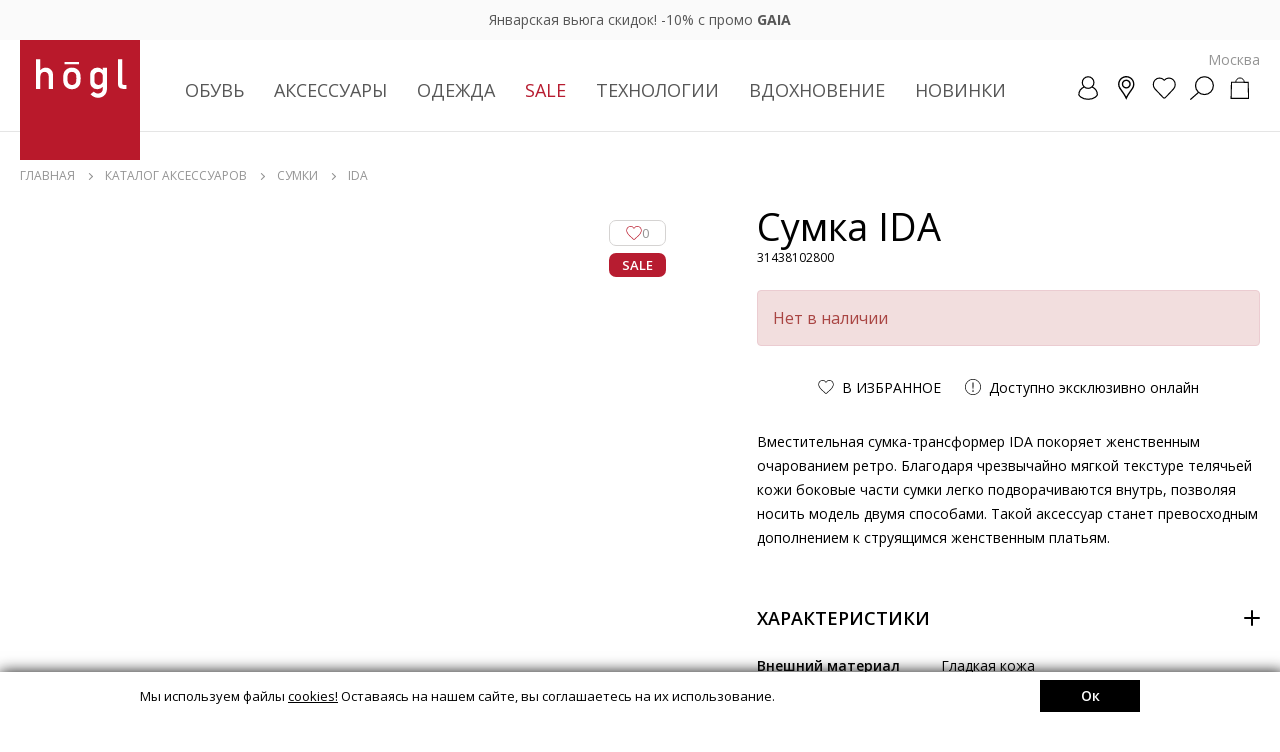

--- FILE ---
content_type: text/html; charset=UTF-8
request_url: https://hoegl.ru/catalog/aksessuary/bags/31438102800/
body_size: 21020
content:
<!DOCTYPE html>
<html lang="ru">
<head itemscope itemtype="http://schema.org/WPHeader">
	<!-- Google Tag Manager -->
<script data-skip-moving="true">(function(w,d,s,l,i){w[l]=w[l]||[];w[l].push({'gtm.start':
new Date().getTime(),event:'gtm.js'});var f=d.getElementsByTagName(s)[0],
j=d.createElement(s),dl=l!='dataLayer'?'&l='+l:'';j.async=true;j.src=
'https://www.googletagmanager.com/gtm.js?id='+i+dl;f.parentNode.insertBefore(j,f);
})(window,document,'script','dataLayer','GTM-TJNVKGW');</script>
<!-- End Google Tag Manager -->

    <meta http-equiv="Content-Type" content="text/html; charset=UTF-8">
<meta name="description" content="Сумки - купить IDA (Миндаль) арт. 31438102800 в интернет-магазине Högl.">
<link rel="canonical" href="https://hoegl.ru/catalog/aksessuary/bags/31438102800/">
<script data-skip-moving="true">(function(w, d, n) {var cl = "bx-core";var ht = d.documentElement;var htc = ht ? ht.className : undefined;if (htc === undefined || htc.indexOf(cl) !== -1){return;}var ua = n.userAgent;if (/(iPad;)|(iPhone;)/i.test(ua)){cl += " bx-ios";}else if (/Android/i.test(ua)){cl += " bx-android";}cl += (/(ipad|iphone|android|mobile|touch)/i.test(ua) ? " bx-touch" : " bx-no-touch");cl += w.devicePixelRatio && w.devicePixelRatio >= 2? " bx-retina": " bx-no-retina";var ieVersion = -1;if (/AppleWebKit/.test(ua)){cl += " bx-chrome";}else if ((ieVersion = getIeVersion()) > 0){cl += " bx-ie bx-ie" + ieVersion;if (ieVersion > 7 && ieVersion < 10 && !isDoctype()){cl += " bx-quirks";}}else if (/Opera/.test(ua)){cl += " bx-opera";}else if (/Gecko/.test(ua)){cl += " bx-firefox";}if (/Macintosh/i.test(ua)){cl += " bx-mac";}ht.className = htc ? htc + " " + cl : cl;function isDoctype(){if (d.compatMode){return d.compatMode == "CSS1Compat";}return d.documentElement && d.documentElement.clientHeight;}function getIeVersion(){if (/Opera/i.test(ua) || /Webkit/i.test(ua) || /Firefox/i.test(ua) || /Chrome/i.test(ua)){return -1;}var rv = -1;if (!!(w.MSStream) && !(w.ActiveXObject) && ("ActiveXObject" in w)){rv = 11;}else if (!!d.documentMode && d.documentMode >= 10){rv = 10;}else if (!!d.documentMode && d.documentMode >= 9){rv = 9;}else if (d.attachEvent && !/Opera/.test(ua)){rv = 8;}if (rv == -1 || rv == 8){var re;if (n.appName == "Microsoft Internet Explorer"){re = new RegExp("MSIE ([0-9]+[\.0-9]*)");if (re.exec(ua) != null){rv = parseFloat(RegExp.$1);}}else if (n.appName == "Netscape"){rv = 11;re = new RegExp("Trident/.*rv:([0-9]+[\.0-9]*)");if (re.exec(ua) != null){rv = parseFloat(RegExp.$1);}}}return rv;}})(window, document, navigator);</script>

<link href="/bitrix/cache/css/md/hoegl/page_dadc70ec20846975e29c650a5e0c3371/page_dadc70ec20846975e29c650a5e0c3371.css?17685562011324" type="text/css"  rel="stylesheet">
<link href="/bitrix/cache/css/md/hoegl/template_90681e674c2372812b69618ad6b1532e/template_90681e674c2372812b69618ad6b1532e.css?1769159567756747" type="text/css"  data-template-style="true"  rel="stylesheet">


<link rel="preload" href="/local/templates/hoegl/js/lib/splide.min.js?1737616279" as="script">
<link rel="preload" href="/local/templates/hoegl/js/lib/swiper-bundle.min.js?1667493824" as="script">
<link rel="preload" href="/local/templates/hoegl/js/lib/easy.js?1633297832" as="script">
<link rel="preload" href="/local/templates/hoegl/js/lib/jquery.mask.min.js?1634150161" as="script">
<link rel="preload" href="/local/templates/hoegl/js/lib/nouislider.js?1675269708" as="script">
<link rel="preload" href="/local/templates/hoegl/js/modules/lazyLoad.js?1670515995" as="script">
<link rel="preload" href="/local/templates/hoegl/js/modules/sliders.js?1763548137" as="script">
<link rel="preload" href="/local/templates/hoegl/js/modules/header.js?1766656606" as="script">
<link rel="preload" href="/local/templates/hoegl/js/modules/catalog.js?1670515995" as="script">
<link rel="preload" href="/local/templates/hoegl/js/modules/modal.js?1765803415" as="script">
<link rel="preload" href="/local/templates/hoegl/js/modules/events.js?1674127957" as="script">
<link rel="preload" href="/local/templates/hoegl/js/modules/scroll.js?1756721938" as="script">
<link rel="preload" href="/local/templates/hoegl/js/ecommerce.js?1763548137" as="script">
<link rel="preload" href="/local/templates/hoegl/js/custom.js?1769158969" as="script">
<link rel="preload" href="/local/templates/hoegl/js/modules/card.js?1768464322" as="script">
<link rel="preload" href="/local/templates/hoegl/js/modules/cardAvail.js?1769160054" as="script">

    <title itemprop="headline">IDA (Миндаль) арт. 31438102800 - купить в интернет-магазине Högl</title>
    
    <meta name="SKYPE_TOOLBAR" content="SKYPE_TOOLBAR_PARSER_COMPATIBLE">
    <meta name="viewport" content="initial-scale=1.0, width=device-width">
    <meta name="format-detection" content="telephone=no">
    <meta name="theme-color" content="#ffffff;">
    <link rel="icon" href="/favicon.svg" type="image/x-icon">
    <link rel="shortcut icon" href="/favicon.svg" type="image/x-icon">
    <link rel="apple-touch-icon" sizes="144x144" href="/favicon.png">
    <meta name="apple-mobile-web-app-capable" content="yes">
    <meta name="apple-mobile-web-app-status-bar-style" content="black-translucent">
    <script data-skip-moving="true" src="/local/templates/hoegl/js/lib/jquery-3.4.1.min.js"></script>
    
	<link rel="preconnect" href="https://fonts.googleapis.com">
    <link rel="preconnect" href="https://fonts.gstatic.com" crossorigin>

    <link href="https://fonts.googleapis.com/css2?family=Open+Sans:ital,wght@0,300;0,400;0,600;0,700;1,400;1,600;1,700&display=swap" rel="stylesheet">
	<link href="https://fonts.googleapis.com/css2?family=Roboto:wght@300&display=swap" rel="stylesheet">

	
	
	<meta property="og:image" content="https://hoegl.ru/upload/content/a43fcb5b-98d2-11ec-80ef-005056963b6e/3143810-2800_01.png" />		
	<meta itemprop="description" content="Сумки - купить IDA (Миндаль) арт. 31438102800 в интернет-магазине Högl.">
		
<script data-skip-moving="true">
    mindbox = window.mindbox || function() { mindbox.queue.push(arguments); };
    mindbox.queue = mindbox.queue || [];
    mindbox('create', {
        firebaseMessagingSenderId: "982688229824"
    });
    mindbox("webpush.create");
    
    window.curBasketIDs = [];
    
    function getYaCliendID()
    {
        return BX.getCookie('_ym_uid');
    }
</script>
<script data-skip-moving="true" src="https://api.mindbox.ru/scripts/v1/tracker.js" async></script>		
		

		

<!-- Top.Mail.Ru counter -->
<!-- /Top.Mail.Ru counter -->

    

<link rel="preconnect" href="https://api.searchbooster.net" crossorigin />
<link rel="preconnect" href="https://cdn2.searchbooster.net" crossorigin />
<link rel="preconnect" href="https://api4.searchbooster.io" crossorigin />
<link rel="preconnect" href="https://cdn.searchbooster.io" crossorigin />
<script data-skip-moving="true">
  var sbRegionId = '';
  var sbUserId = '';
  var sbSegmentId = '';
  var sbScript = document.createElement('script');
  sbScript.src = 'https://cdn2.searchbooster.net/scripts/widget/fa436917-bce8-47d5-8e76-40663dc20dad/main.js';
  sbScript.setAttribute("data-sb-init-script", 1);
  sbScript.async = true;
  document.head.appendChild(sbScript);
</script>

</head>
<body class="css--bottomPanel   ">
<noscript>
    <img src="https://vk.com/rtrg?p=VK-RTRG-1687093-67bUW" style="position:fixed; left:-999px;" alt="">
</noscript>
<noscript><img src="https://top-fwz1.mail.ru/counter?id=3300251;js=na" style="position:absolute;left:-9999px;" alt="Top.Mail.Ru"></noscript>
<!-- Google Tag Manager (noscript) -->
<noscript><iframe src="https://www.googletagmanager.com/ns.html?id=GTM-TJNVKGW"
height="0" width="0" style="display:none;visibility:hidden"></iframe></noscript>
<!-- End Google Tag Manager (noscript) -->

<header class="header">

<div class="headerTopSlider swiper">
    <div class="headerTopList swiper-wrapper">
            <div class="headerTop swiper-slide" style="--header-top-color: #ffffff;--header-top-bg: rgba(221, 19, 43, 0.5)">
            <div class="headerInner">
                <a href="/list/januaryblizzard2026/">Январская вьюга скидок! -10% с промо <b>GAIA</b></a>            </div>
        </div>
            <div class="headerTop swiper-slide" style="--header-top-color: #ffffff;--header-top-bg: rgba(221, 19, 43, 0.5)">
            <div class="headerInner">
                <a href="/sale/">SALE в разгаре! Выгода до -70%</a>            </div>
        </div>
        </div>
    <button onclick="customScripts.catalog.setConf('headerTopSliderClose', 'Y');return false;" type="button" class="headerTopSliderClose"></button>
</div>
	<div class="headerContent">
		<div class="headerInner">

                            <a href="/" class="headerLogo"></a>
			

			<div class="nav" itemscope="" itemtype="http://schema.org/SiteNavigationElement">
			

			
			

<div class="navList" itemscope="" itemtype="http://schema.org/ItemList">
                            <div class="navEl navEl_main navEl_sub" itemprop="itemListElement" itemscope="" itemtype="http://schema.org/ItemList">
                	                        <a class="navElLink" itemprop="url" href="/catalog/obuv/">
                            Обувь                            <meta itemprop="name" content="Обувь" >
                        </a>
                                        <div class="navElSub">
                        <div class="navElLinks">
                            <a href="/catalog/obuv/" class="navElLinksAll">ПОСМОТРЕТЬ ВСЕ</a>
                                                        	                                <a class="nav__menu-link" href="/catalog/obuv/botilony/">Ботильоны</a>
                                                                                        	                                <a class="nav__menu-link" href="/catalog/obuv/botinki/">Ботинки</a>
                                                                                        	                                <a class="nav__menu-link" href="/catalog/obuv/polubotinki/">Полуботинки</a>
                                                                                        	                                <a class="nav__menu-link" href="/catalog/obuv/loafers/">Лоферы</a>
                                                                                        	                                <a class="nav__menu-link" href="/catalog/obuv/sapogi/">Сапоги</a>
                                                                                        	                                <a class="nav__menu-link" href="/catalog/obuv/cossacks/">Казаки</a>
                                                                                        	                                <a class="nav__menu-link" href="/catalog/obuv/krossovki/">Кроссовки</a>
                                                                                        	                                <a class="nav__menu-link" href="/catalog/obuv/kedy/">Кеды</a>
                                                                                        	                                <a class="nav__menu-link" href="/catalog/obuv/tufli/">Туфли</a>
                                                                                        	                                <a class="nav__menu-link" href="/catalog/obuv/baletki/">Балетки</a>
                                                                                        	                                <a class="nav__menu-link" href="/catalog/obuv/bosonozhki/">Босоножки</a>
                                                                                        	                                <a class="nav__menu-link" href="/catalog/obuv/myuli/">Мюли</a>
                                                                                    </div>
                        						<div class="navElBanners">
                            							<a href="https://hoegl.ru/catalog/obuv/tempregime_do-10c;do-20c;do-25c;do-15c/" class="navElBannersItem">
								<span class="navElBannersItemImg">
									<img class="lazy" data-src="/upload/iblock/998/9982e66ab317631787dcd71338fa46f2.jpg" src="/local/templates/hoegl/img/item-loading.webp" alt="">
								</span>
								<span class="navElBannersItemTitle">ЗИМНИЕ МОДЕЛИ</span>
							</a>
														<a href="https://hoegl.ru/catalog/obuv/productcat_cossacks;gumshoes;sneakers;riding-boot;low-shoes;boots;ankle-boots/" class="navElBannersItem">
								<span class="navElBannersItemImg">
									<img class="lazy" data-src="/upload/iblock/370/370b157941296e583d8681283809cf2b.jpg" src="/local/templates/hoegl/img/item-loading.webp" alt="">
								</span>
								<span class="navElBannersItemTitle">ПОВСЕДНЕВНЫЕ МОДЕЛИ</span>
							</a>
														<a href="https://hoegl.ru/catalog/obuv/productcat_ballet-shoes;shoes/" class="navElBannersItem">
								<span class="navElBannersItemImg">
									<img class="lazy" data-src="/upload/iblock/a80/a809b53689b7da352f92ffd804dfb087.jpg" src="/local/templates/hoegl/img/item-loading.webp" alt="">
								</span>
								<span class="navElBannersItemTitle">ВЕЧЕРНИЕ МОДЕЛИ</span>
							</a>
													</div>
						                    </div>
                </div>
                
                            <div class="navEl navEl_main navEl_sub" itemprop="itemListElement" itemscope="" itemtype="http://schema.org/ItemList">
                	                        <a class="navElLink" itemprop="url" href="/catalog/aksessuary/">
                            Аксессуары                            <meta itemprop="name" content="Аксессуары" >
                        </a>
                                        <div class="navElSub">
                        <div class="navElLinks">
                            <a href="/catalog/aksessuary/" class="navElLinksAll">ПОСМОТРЕТЬ ВСЕ</a>
                                                        	                                <a class="nav__menu-link" href="/catalog/aksessuary/bags/">Сумки</a>
                                                                                        	                                <a class="nav__menu-link" href="/catalog/aksessuary/shapki/">Шапки</a>
                                                                                        	                                <a class="nav__menu-link" href="/catalog/aksessuary/sharfy/">Шарфы</a>
                                                                                        	                                <a class="nav__menu-link" href="/catalog/aksessuary/perchatki/">Перчатки</a>
                                                                                        	                                <a class="nav__menu-link" href="/catalog/aksessuary/remni/">Ремни</a>
                                                                                        	                                <a class="nav__menu-link" href="/catalog/aksessuary/ryukzaki/">Рюкзаки</a>
                                                                                        	                                <a class="nav__menu-link" href="/catalog/aksessuary/koshelki/">Кошельки</a>
                                                                                        	                                <a class="nav__menu-link" href="/catalog/aksessuary/platki/">Платки</a>
                                                                                        	                                <a class="nav__menu-link" href="/catalog/aksessuary/shoe-care/">Уход за обувью</a>
                                                                                        	                                <a class="nav__menu-link" href="/catalog/aksessuary/umbrellas/">Зонты</a>
                                                                                        	                                <a class="nav__menu-link" href="/catalog/aksessuary/mitts/">Митенки</a>
                                                                                    </div>
                        						<div class="navElBanners">
                            							<a href="https://hoegl.ru/catalog/aksessuary/perchatki/" class="navElBannersItem">
								<span class="navElBannersItemImg">
									<img class="lazy" data-src="/upload/iblock/684/684a65c4a6a879645d77797872217e79.jpg" src="/local/templates/hoegl/img/item-loading.webp" alt="">
								</span>
								<span class="navElBannersItemTitle">ПЕРЧАТКИ</span>
							</a>
														<a href="https://hoegl.ru/catalog/aksessuary/bags/" class="navElBannersItem">
								<span class="navElBannersItemImg">
									<img class="lazy" data-src="/upload/iblock/078/0789a5cedbb46b605cb09b5516cc9d47.jpg" src="/local/templates/hoegl/img/item-loading.webp" alt="">
								</span>
								<span class="navElBannersItemTitle">СУМКИ</span>
							</a>
														<a href="https://hoegl.ru/catalog/aksessuary/productcat_scarves;scarf/" class="navElBannersItem">
								<span class="navElBannersItemImg">
									<img class="lazy" data-src="/upload/iblock/14b/14ba2fbbc844106bdafd409f03f56e15.jpg" src="/local/templates/hoegl/img/item-loading.webp" alt="">
								</span>
								<span class="navElBannersItemTitle">ШАРФЫ И ПЛАТКИ</span>
							</a>
													</div>
						                    </div>
                </div>
                
                            <div class="navEl navEl_main navEl_sub" itemprop="itemListElement" itemscope="" itemtype="http://schema.org/ItemList">
                	                        <a class="navElLink" itemprop="url" href="/catalog/odezhda/">
                            Одежда                            <meta itemprop="name" content="Одежда" >
                        </a>
                                        <div class="navElSub">
                        <div class="navElLinks">
                            <a href="/catalog/odezhda/" class="navElLinksAll">ПОСМОТРЕТЬ ВСЕ</a>
                                                        	                                <a class="nav__menu-link" href="/catalog/odezhda/kurtki/">Куртки</a>
                                                                                        	                                <a class="nav__menu-link" href="/catalog/odezhda/bomberi/">Бомберы</a>
                                                                                        	                                <a class="nav__menu-link" href="/catalog/odezhda/coat/">Пальто</a>
                                                                                        	                                <a class="nav__menu-link" href="/catalog/odezhda/poncho/">Пончо</a>
                                                                                        	                                <a class="nav__menu-link" href="/catalog/odezhda/vests/">Жилеты</a>
                                                                                        	                                <a class="nav__menu-link" href="/catalog/odezhda/cardigans/">Кардиганы</a>
                                                                                        	                                <a class="nav__menu-link" href="/catalog/odezhda/trench/">Тренчи</a>
                                                                                    </div>
                        						<div class="navElBanners">
                            							<a href="https://hoegl.ru/catalog/odezhda/productcat_palto;cardigans;trench/" class="navElBannersItem">
								<span class="navElBannersItemImg">
									<img class="lazy" data-src="/upload/iblock/c4c/c4c368b1f80983391777daca047a3711.jpg" src="/local/templates/hoegl/img/item-loading.webp" alt="">
								</span>
								<span class="navElBannersItemTitle">ПАЛЬТО</span>
							</a>
														<a href="https://hoegl.ru/catalog/odezhda/productcat_bomberi;jackets/" class="navElBannersItem">
								<span class="navElBannersItemImg">
									<img class="lazy" data-src="/upload/iblock/dc3/dc3ac3775d394692a860266dfe916d8b.jpg" src="/local/templates/hoegl/img/item-loading.webp" alt="">
								</span>
								<span class="navElBannersItemTitle">КУРТКИ И ПУХОВИКИ</span>
							</a>
														<a href="https://hoegl.ru/catalog/odezhda/poncho/" class="navElBannersItem">
								<span class="navElBannersItemImg">
									<img class="lazy" data-src="/upload/iblock/0ed/0edaffa07b0476fbad09f68cf48e7423.jpg" src="/local/templates/hoegl/img/item-loading.webp" alt="">
								</span>
								<span class="navElBannersItemTitle">ПОНЧО</span>
							</a>
													</div>
						                    </div>
                </div>
                
            
            
                <div class="navEl navEl_sub">
                                    <span class="navElLink navElLink--sale">Sale</span>
                    
        <div class="navElSub">
            <div class="navElLinks navElLinksNav">
                
                <div class="navElLinksMain">
                                                                        <a href="/sale/obuv/" data-col="obuv">Обувь</a>
                                                                                                <a href="/sale/aksessuary/" data-col="aksessuary">Аксессуары</a>
                                                                                                <a href="/sale/odezhda/" data-col="odezhda">Одежда</a>
                                                                
                                            <a href="/nuans/" data-col="nuans">ИЗДЕЛИЯ С&nbsp;НЮАНСАМИ</a>
                                    </div>
            
                
                                    <div data-col="obuv" class="navElLinksList ">
                                                                                                                                                                <a href="/sale/obuv/botilony/">Ботильоны</a>
                                                                                                                <a href="/sale/obuv/botinki/">Ботинки</a>
                                                                                                                <a href="/sale/obuv/polubotinki/">Полуботинки</a>
                                                                                                                <a href="/sale/obuv/loafers/">Лоферы</a>
                                                                                                                <a href="/sale/obuv/sapogi/">Сапоги</a>
                                                                                                                <a href="/sale/obuv/cossacks/">Казаки</a>
                                                                                                                <a href="/sale/obuv/krossovki/">Кроссовки</a>
                                                                                                                <a href="/sale/obuv/kedy/">Кеды</a>
                                                                                                                <a href="/sale/obuv/tufli/">Туфли</a>
                                                                                                                <a href="/sale/obuv/baletki/">Балетки</a>
                                                                                                                <a href="/sale/obuv/bosonozhki/">Босоножки</a>
                                                                                                                <a href="/sale/obuv/myuli/">Мюли</a>
                                                                                                                <a href="/sale/obuv/espadrili/">Эспадрильи</a>
                                                                        </div>
                    <div class="navElLinksList" data-col="nuans"></div>
                                    <div data-col="aksessuary" class="navElLinksList ">
                                                                                                                                                                <a href="/sale/aksessuary/bags/">Сумки</a>
                                                                                                                <a href="/sale/aksessuary/shapki/">Шапки</a>
                                                                                                                <a href="/sale/aksessuary/sharfy/">Шарфы</a>
                                                                                                                <a href="/sale/aksessuary/perchatki/">Перчатки</a>
                                                                                                                <a href="/sale/aksessuary/remni/">Ремни</a>
                                                                                                                <a href="/sale/aksessuary/ryukzaki/">Рюкзаки</a>
                                                                                                                <a href="/sale/aksessuary/koshelki/">Кошельки</a>
                                                                                                                <a href="/sale/aksessuary/platki/">Платки</a>
                                                                                                                <a href="/sale/aksessuary/business-card-holders/">Визитницы</a>
                                                                                                                <a href="/sale/aksessuary/mitts/">Митенки</a>
                                                                        </div>
                    <div class="navElLinksList" data-col="nuans"></div>
                                    <div data-col="odezhda" class="navElLinksList ">
                                                                                                                                                                <a href="/sale/odezhda/kurtki/">Куртки</a>
                                                                                                                <a href="/sale/odezhda/bomberi/">Бомберы</a>
                                                                                                                <a href="/sale/odezhda/coat/">Пальто</a>
                                                                                                                <a href="/sale/odezhda/poncho/">Пончо</a>
                                                                                                                <a href="/sale/odezhda/pidzhaki/">Пиджаки</a>
                                                                                                                <a href="/sale/odezhda/vests/">Жилеты</a>
                                                                                                                <a href="/sale/odezhda/trench/">Тренчи</a>
                                                                                                                <a href="/sale/odezhda/rubashki/">Рубашки</a>
                                                                        </div>
                    <div class="navElLinksList" data-col="nuans"></div>
                            </div>
            
                            <div class="navElBanners">
                                            <a href="https://hoegl.ru/sale/productcat_gumshoes;sneakers;riding-boot;loafers;low-shoes;boots;ankle-boots;shoes;mules;sandals;sabo/?sort=priceup&order=asc" class="navElBannersItem">
                            <span class="navElBannersItemImg">
                                <img class="lazy" data-src="/upload/iblock/d43/d4337dda0870a6049731d29dbbcf4da4.jpg" src="/local/templates/hoegl/img/item-loading.webp" alt="">
                            </span>
                            <span class="navElBannersItemTitle">SALE - ОБУВЬ</span>
                        </a>
                                            <a href="https://hoegl.ru/sale/productcat_mitenki;bags;wallets;scarves;scarf;hats;belts;gloves;vizitnici/?sort=priceup&order=asc" class="navElBannersItem">
                            <span class="navElBannersItemImg">
                                <img class="lazy" data-src="/upload/iblock/99d/99d0584d330e77aa26396ce28ff80b30.jpg" src="/local/templates/hoegl/img/item-loading.webp" alt="">
                            </span>
                            <span class="navElBannersItemTitle">SALE - АКСЕССУАРЫ</span>
                        </a>
                                            <a href="https://hoegl.ru/sale/productcat_jackets;bermudas;tops;shirts;palto;pidzhaki;poncho/?sort=priceup&order=asc" class="navElBannersItem">
                            <span class="navElBannersItemImg">
                                <img class="lazy" data-src="/upload/iblock/341/341730d1e99753d65eec7be49855528b.jpg" src="/local/templates/hoegl/img/item-loading.webp" alt="">
                            </span>
                            <span class="navElBannersItemTitle">SALE - ОДЕЖДА</span>
                        </a>
                                    </div>
                        
            
        </div>
    </div>
              
    
					            
            
                    					<div class="navEl navEl_sub">
                        <span class="navElLink" >Технологии</span>
                        <div class="navElSub navElSub_tech">
                            <div class="navElLinks navElLinks_col">
                                <a href="/highlights/" class="navElLinksAll">ПОСМОТРЕТЬ ВСЕ</a>
                                                                    <a href="/highlights/tekhnologii-memory-foam.html">Memory Foam</a>
                                                                    <a href="/highlights/tekhnologii-kapsula-butterflight.html">Butterflight</a>
                                                                    <a href="/highlights/tekhnologii-softline.html">Softline</a>
                                                                    <a href="/highlights/gore-tex-duet-stilya-i-tekhnologii.html">GORE-TEX</a>
                                                            
                                                                    <p>
        								Узнайте больше о передовых технологиях, которые используются в наших изделиях. Мягкость, комфорт и превосходная амортизация – залог лёгкости в каждом шаге!        							</p>
    							                            </div>
                            
                                						<div class="navElBanners">
                                    							<a href="https://hoegl.ru/highlights/tekhnologii-memory-foam.html" class="navElBannersItem">
    								<span class="navElBannersItemImg">
    									<img class="lazy" data-src="/upload/iblock/bf1/bf1e06c64677a6d231b52408a9f13883.jpg" src="/local/templates/hoegl/img/item-loading.webp" alt="">
    								</span>
    								<span class="navElBannersItemTitle">Memory Foam</span>
    							</a>
    							    							<a href="https://hoegl.ru/highlights/tekhnologii-kapsula-butterflight.html" class="navElBannersItem">
    								<span class="navElBannersItemImg">
    									<img class="lazy" data-src="/upload/iblock/d88/d88f6a697bbd2bb5f4abd42931a2de55.jpg" src="/local/templates/hoegl/img/item-loading.webp" alt="">
    								</span>
    								<span class="navElBannersItemTitle">Butterflight</span>
    							</a>
    							    							<a href="https://hoegl.ru/highlights/tekhnologii-softline.html" class="navElBannersItem">
    								<span class="navElBannersItemImg">
    									<img class="lazy" data-src="/upload/iblock/211/211f2663debfe378651decfa126af98c.jpg" src="/local/templates/hoegl/img/item-loading.webp" alt="">
    								</span>
    								<span class="navElBannersItemTitle">Softline</span>
    							</a>
    							    						</div>
    						                            
                            
                        </div>
                        
					</div>
										
										<div class="navEl navEl_sub" itemprop="itemListElement" itemscope="" itemtype="http://schema.org/ItemList">
						<a class="navElLink" href="/stories/" itemprop="url">
						  Вдохновение
						  <meta itemprop="name" content="Вдохновение" >
						</a>
						<div class="navElSub">
                            <div class="navElLinks navElLinks_col">
                            <a href="/stories/" class="navElLinksAll">ПОСМОТРЕТЬ ВСЕ</a>
                                                            <a href="/stories/snezhnoe-nastroenie.html">Снежное настроение</a>
                                                            <a href="/stories/novogodnyaya-skazka.html">Зимняя сказка</a>
                                                            <a href="/stories/gid-po-podarkam-new-year.html">Подарки со вкусом</a>
                                                            <a href="/stories/zimnyaya-kollektsiya-2025.html">Зимняя коллекция 2025</a>
                                                            <a href="/stories/mnogosloynost-sovety-ot-stilista.html">Многослойность: советы от стилиста</a>
                                                            <a href="/stories/kollektsiya-osen-zima-2025.html">Коллекция Осень - Зима 2025</a>
                                                        </div>
                            
                                						<div class="navElBanners">
                                    							<a href="https://hoegl.ru/stories/snezhnoe-nastroenie.html" class="navElBannersItem">
    								<span class="navElBannersItemImg">
    									<img class="lazy" data-src="/upload/iblock/728/728fe0580979848f30154a171014dcc9.jpg" src="/local/templates/hoegl/img/item-loading.webp" alt="">
    								</span>
    								<span class="navElBannersItemTitle">Снежное настроение</span>
    							</a>
    							    							<a href="https://hoegl.ru/stories/gid-po-podarkam-new-year.html" class="navElBannersItem">
    								<span class="navElBannersItemImg">
    									<img class="lazy" data-src="/upload/iblock/73f/73f1ae556965fba1241c074d8d7f4530.jpg" src="/local/templates/hoegl/img/item-loading.webp" alt="">
    								</span>
    								<span class="navElBannersItemTitle">ПОДАРКИ СО ВКУСОМ</span>
    							</a>
    							    							<a href="https://hoegl.ru/stories/novogodnyaya-skazka.html" class="navElBannersItem">
    								<span class="navElBannersItemImg">
    									<img class="lazy" data-src="/upload/iblock/eb3/eb3f6b6ad99a61c0335051d051396eb9.jpg" src="/local/templates/hoegl/img/item-loading.webp" alt="">
    								</span>
    								<span class="navElBannersItemTitle">Зимняя сказка</span>
    							</a>
    							    						</div>
    						                            
                            
                        </div>
					</div>
										
					
										
										            
            

   
                <div class="navEl  navEl_sub" itemprop="itemListElement" itemscope="" itemtype="http://schema.org/ItemList">
                	                    <a class="navElLink" itemprop="url" href="/new/">Новинки <meta itemprop="name" content="Новинки" ></a>
                                        <div class="navElSub">
                        <div class="navElLinks">
                        <a href="/new/" class="navElLinksAll">ПОСМОТРЕТЬ ВСЕ</a>
                                                	                                                        	                                <a class="nav__menu-link" href="/new/obuv/loafers/">Лоферы</a>
                                                                                        	                                <a class="nav__menu-link" href="/new/obuv/krossovki/">Кроссовки</a>
                                                                                        	                                <a class="nav__menu-link" href="/new/obuv/kedy/">Кеды</a>
                                                                                        	                                <a class="nav__menu-link" href="/new/obuv/tufli/">Туфли</a>
                                                                                        	                                <a class="nav__menu-link" href="/new/obuv/baletki/">Балетки</a>
                                                                                        	                                <a class="nav__menu-link" href="/new/obuv/bosonozhki/">Босоножки</a>
                                                                                        
                                                	                                                        	                                <a class="nav__menu-link" href="/new/aksessuary/bags/">Сумки</a>
                                                                                        	                                <a class="nav__menu-link" href="/new/aksessuary/remni/">Ремни</a>
                                                                                        	                                <a class="nav__menu-link" href="/new/aksessuary/platki/">Платки</a>
                                                                                        
                                                </div>
                        
                        						<div class="navElBanners">
                            							<a href="https://hoegl.ru/new/productcat_bags;wallets;scarves;scarf;belts;gloves;backpacks/" class="navElBannersItem">
								<span class="navElBannersItemImg">
									<img class="lazy" data-src="/upload/iblock/55e/55e46d58e986b74076f5fe5372dd219b.jpg" src="/local/templates/hoegl/img/item-loading.webp" alt="">
								</span>
								<span class="navElBannersItemTitle">АКСЕССУАРЫ</span>
							</a>
														<a href="https://hoegl.ru/new/productcat_ballet-shoes;cossacks;gumshoes;sneakers;riding-boot;loafers;low-shoes;boots;ankle-boots;shoes/" class="navElBannersItem">
								<span class="navElBannersItemImg">
									<img class="lazy" data-src="/upload/iblock/5a5/5a54e872fa5da70c318153d23d01c6db.jpg" src="/local/templates/hoegl/img/item-loading.webp" alt="">
								</span>
								<span class="navElBannersItemTitle">ОБУВЬ</span>
							</a>
														<a href="https://hoegl.ru/catalog/odezhda/" class="navElBannersItem">
								<span class="navElBannersItemImg">
									<img class="lazy" data-src="/upload/iblock/367/367e3814ef4b3d245073ff6b7adc3e12.jpg" src="/local/templates/hoegl/img/item-loading.webp" alt="">
								</span>
								<span class="navElBannersItemTitle">ОДЕЖДА</span>
							</a>
													</div>
						                        
                        
                    </div>
                </div>
               
					
					
</div>

			
				

			
			
			</div>
			<div class="navOverlay"></div>

			<div class="headerLocationCurrent showModal" data-modal=".modalLocation">Москва</div>

			<div class="headerLinks">
			
                			    <a title="Личный кабинет" href="/account/" class="headerAcc">
			    					<span class="headerAccBtn "><i></i></span>
					
										
                				</a>
							
				<a title="Магазины" href="/about/stores/regular/" class="headerLocation" ><span class="headerLocationBtn"><i></i></span></a>
				
                <a title="Избранное" href="/account/favorites/" class="headerFav"><span class="headerFavBtn"><i></i></span></a>
				<div title="Поиск" class="headerSearch"><span class="headerSearchBtn"><i></i></span></div>
				
				
				<div title="Корзина" class="headerBasket">

				                    

            <span class="headerBasketBtn"><i></i></span>
    

    	
	<div class="headerPopup headerBasketPopup">
		<div class="headerPopupClose"></div>
		<div class="headerPopupContent">
			<div class="basketCompactEmpty">
				<div class="basketCompactEmptyTitle">Ваша корзина пуста</div>
				<div class="basketCompactEmptyText">
					Вы ещё ничего не добавили в корзину, перейдите в каталог или воспользуйтесь рекомендацииями на главной странице
				</div>
				<a href="/catalog/obuv/" class="basketCompactEmptyBtn js-headerPopupClose">Начать покупки</a>
			</div>
		</div>
	</div>
	
		
                                    
                </div>
                
				
				<a href="#" class="headerNav"><i></i></a>
				
				
				
			</div>
			
			
            
<form action="/search/" method="get" class="mainSearch">
	<div class="mainSearchVal">
		<input type="text" value="" autocomplete="off" name="q" placeholder="Поиск..." id="header-search-input">
        <button type="button" class="mainSearchValClear"></button>
	</div>
    <button type="button" class="mainSearchCancel">Отмена</button>
	<div class="mainSearchSubmit">
		<button type="submit"><i></i></button>
	</div>
    <!--    .mainSearchContent--pl-->
    <div class="mainSearchContent"></div>
</form>
			

			
			
		</div>
	</div>
</header>

<div class="mobNav">
	<div class="mobNavInner">
        <button type="button" class="mobNavSwipeClose"></button>
        <span class="mobNavCity showModal" data-modal=".modalLocation">РЕГИОН: Москва</span>
		<div class="mobNavClose"></div>
		<div class="mobNavTabs">
			<span class="active">Меню</span>
			<span>Аккаунт</span>
		</div>
		<div class="mobNavContent">
			<div class="mobNavPanel active">
                <ul>
			
			
                                    <li>
                        <span class="mobNavTitle mobNavTitle--sale">Sale</span>
                        <div class="mobNavSub">
                            <div class="mobNavSubName">Sale</div>
                            <button type="button" class="mobNavSubClose"></button>
                                                        <ul>
                                                                    <li>
                                        <span class="mobNavSubTitle">Обувь</span>
                                        <ul>
                                            <li><a href="/sale/obuv/">Посмотреть все</a></li>
                                                                                            <li>
                                                                                                            <a href="/sale/obuv/botilony/">Ботильоны</a>
                                                                                                    </li>
                                                                                            <li>
                                                                                                            <a href="/sale/obuv/botinki/">Ботинки</a>
                                                                                                    </li>
                                                                                            <li>
                                                                                                            <a href="/sale/obuv/polubotinki/">Полуботинки</a>
                                                                                                    </li>
                                                                                            <li>
                                                                                                            <a href="/sale/obuv/loafers/">Лоферы</a>
                                                                                                    </li>
                                                                                            <li>
                                                                                                            <a href="/sale/obuv/sapogi/">Сапоги</a>
                                                                                                    </li>
                                                                                            <li>
                                                                                                            <a href="/sale/obuv/cossacks/">Казаки</a>
                                                                                                    </li>
                                                                                            <li>
                                                                                                            <a href="/sale/obuv/krossovki/">Кроссовки</a>
                                                                                                    </li>
                                                                                            <li>
                                                                                                            <a href="/sale/obuv/kedy/">Кеды</a>
                                                                                                    </li>
                                                                                            <li>
                                                                                                            <a href="/sale/obuv/tufli/">Туфли</a>
                                                                                                    </li>
                                                                                            <li>
                                                                                                            <a href="/sale/obuv/baletki/">Балетки</a>
                                                                                                    </li>
                                                                                            <li>
                                                                                                            <a href="/sale/obuv/bosonozhki/">Босоножки</a>
                                                                                                    </li>
                                                                                            <li>
                                                                                                            <a href="/sale/obuv/myuli/">Мюли</a>
                                                                                                    </li>
                                                                                            <li>
                                                                                                            <a href="/sale/obuv/espadrili/">Эспадрильи</a>
                                                                                                    </li>
                                                                                    </ul>
                                    </li>
                                                                    <li>
                                        <span class="mobNavSubTitle">Аксессуары</span>
                                        <ul>
                                            <li><a href="/sale/aksessuary/">Посмотреть все</a></li>
                                                                                            <li>
                                                                                                            <a href="/sale/aksessuary/bags/">Сумки</a>
                                                                                                    </li>
                                                                                            <li>
                                                                                                            <a href="/sale/aksessuary/shapki/">Шапки</a>
                                                                                                    </li>
                                                                                            <li>
                                                                                                            <a href="/sale/aksessuary/sharfy/">Шарфы</a>
                                                                                                    </li>
                                                                                            <li>
                                                                                                            <a href="/sale/aksessuary/perchatki/">Перчатки</a>
                                                                                                    </li>
                                                                                            <li>
                                                                                                            <a href="/sale/aksessuary/remni/">Ремни</a>
                                                                                                    </li>
                                                                                            <li>
                                                                                                            <a href="/sale/aksessuary/ryukzaki/">Рюкзаки</a>
                                                                                                    </li>
                                                                                            <li>
                                                                                                            <a href="/sale/aksessuary/koshelki/">Кошельки</a>
                                                                                                    </li>
                                                                                            <li>
                                                                                                            <a href="/sale/aksessuary/platki/">Платки</a>
                                                                                                    </li>
                                                                                            <li>
                                                                                                            <a href="/sale/aksessuary/business-card-holders/">Визитницы</a>
                                                                                                    </li>
                                                                                            <li>
                                                                                                            <a href="/sale/aksessuary/mitts/">Митенки</a>
                                                                                                    </li>
                                                                                    </ul>
                                    </li>
                                                                    <li>
                                        <span class="mobNavSubTitle">Одежда</span>
                                        <ul>
                                            <li><a href="/sale/odezhda/">Посмотреть все</a></li>
                                                                                            <li>
                                                                                                            <a href="/sale/odezhda/kurtki/">Куртки</a>
                                                                                                    </li>
                                                                                            <li>
                                                                                                            <a href="/sale/odezhda/bomberi/">Бомберы</a>
                                                                                                    </li>
                                                                                            <li>
                                                                                                            <a href="/sale/odezhda/coat/">Пальто</a>
                                                                                                    </li>
                                                                                            <li>
                                                                                                            <a href="/sale/odezhda/poncho/">Пончо</a>
                                                                                                    </li>
                                                                                            <li>
                                                                                                            <a href="/sale/odezhda/pidzhaki/">Пиджаки</a>
                                                                                                    </li>
                                                                                            <li>
                                                                                                            <a href="/sale/odezhda/vests/">Жилеты</a>
                                                                                                    </li>
                                                                                            <li>
                                                                                                            <a href="/sale/odezhda/trench/">Тренчи</a>
                                                                                                    </li>
                                                                                            <li>
                                                                                                            <a href="/sale/odezhda/rubashki/">Рубашки</a>
                                                                                                    </li>
                                                                                    </ul>
                                    </li>
                                                                <li>
                                                                            <a href="/nuans/">Изделия с&nbsp;нюансами</a>
                                                                    </li>
                            </ul>
                        </div>
                    </li>
                    
                
                                    <li>
                        <span class="mobNavTitle">Обувь</span>
                        <div class="mobNavSub">
                            <div class="mobNavSubName">Обувь</div>
                            <button type="button" class="mobNavSubClose"></button>
                            <a class="mobNavSubAll" href="/catalog/obuv/" >Посмотреть все</a>
                            <ul>
                                                                    <li>
                                                                        <a href="/catalog/obuv/botilony/">Ботильоны</a>
                                                                        </li>
                                                                    <li>
                                                                        <a href="/catalog/obuv/botinki/">Ботинки</a>
                                                                        </li>
                                                                    <li>
                                                                        <a href="/catalog/obuv/polubotinki/">Полуботинки</a>
                                                                        </li>
                                                                    <li>
                                                                        <a href="/catalog/obuv/loafers/">Лоферы</a>
                                                                        </li>
                                                                    <li>
                                                                        <a href="/catalog/obuv/sapogi/">Сапоги</a>
                                                                        </li>
                                                                    <li>
                                                                        <a href="/catalog/obuv/cossacks/">Казаки</a>
                                                                        </li>
                                                                    <li>
                                                                        <a href="/catalog/obuv/krossovki/">Кроссовки</a>
                                                                        </li>
                                                                    <li>
                                                                        <a href="/catalog/obuv/kedy/">Кеды</a>
                                                                        </li>
                                                                    <li>
                                                                        <a href="/catalog/obuv/tufli/">Туфли</a>
                                                                        </li>
                                                                    <li>
                                                                        <a href="/catalog/obuv/baletki/">Балетки</a>
                                                                        </li>
                                                                    <li>
                                                                        <a href="/catalog/obuv/bosonozhki/">Босоножки</a>
                                                                        </li>
                                                                    <li>
                                                                        <a href="/catalog/obuv/myuli/">Мюли</a>
                                                                        </li>
                                                            </ul>
                        </div>
                    </li>
                                    <li>
                        <span class="mobNavTitle">Аксессуары</span>
                        <div class="mobNavSub">
                            <div class="mobNavSubName">Аксессуары</div>
                            <button type="button" class="mobNavSubClose"></button>
                            <a class="mobNavSubAll" href="/catalog/aksessuary/" >Посмотреть все</a>
                            <ul>
                                                                    <li>
                                                                        <a href="/catalog/aksessuary/bags/">Сумки</a>
                                                                        </li>
                                                                    <li>
                                                                        <a href="/catalog/aksessuary/shapki/">Шапки</a>
                                                                        </li>
                                                                    <li>
                                                                        <a href="/catalog/aksessuary/sharfy/">Шарфы</a>
                                                                        </li>
                                                                    <li>
                                                                        <a href="/catalog/aksessuary/perchatki/">Перчатки</a>
                                                                        </li>
                                                                    <li>
                                                                        <a href="/catalog/aksessuary/remni/">Ремни</a>
                                                                        </li>
                                                                    <li>
                                                                        <a href="/catalog/aksessuary/ryukzaki/">Рюкзаки</a>
                                                                        </li>
                                                                    <li>
                                                                        <a href="/catalog/aksessuary/koshelki/">Кошельки</a>
                                                                        </li>
                                                                    <li>
                                                                        <a href="/catalog/aksessuary/platki/">Платки</a>
                                                                        </li>
                                                                    <li>
                                                                        <a href="/catalog/aksessuary/shoe-care/">Уход за обувью</a>
                                                                        </li>
                                                                    <li>
                                                                        <a href="/catalog/aksessuary/umbrellas/">Зонты</a>
                                                                        </li>
                                                                    <li>
                                                                        <a href="/catalog/aksessuary/mitts/">Митенки</a>
                                                                        </li>
                                                            </ul>
                        </div>
                    </li>
                                    <li>
                        <span class="mobNavTitle">Одежда</span>
                        <div class="mobNavSub">
                            <div class="mobNavSubName">Одежда</div>
                            <button type="button" class="mobNavSubClose"></button>
                            <a class="mobNavSubAll" href="/catalog/odezhda/" >Посмотреть все</a>
                            <ul>
                                                                    <li>
                                                                        <a href="/catalog/odezhda/kurtki/">Куртки</a>
                                                                        </li>
                                                                    <li>
                                                                        <a href="/catalog/odezhda/bomberi/">Бомберы</a>
                                                                        </li>
                                                                    <li>
                                                                        <a href="/catalog/odezhda/coat/">Пальто</a>
                                                                        </li>
                                                                    <li>
                                                                        <a href="/catalog/odezhda/poncho/">Пончо</a>
                                                                        </li>
                                                                    <li>
                                                                        <a href="/catalog/odezhda/vests/">Жилеты</a>
                                                                        </li>
                                                                    <li>
                                                                        <a href="/catalog/odezhda/cardigans/">Кардиганы</a>
                                                                        </li>
                                                                    <li>
                                                                        <a href="/catalog/odezhda/trench/">Тренчи</a>
                                                                        </li>
                                                            </ul>
                        </div>
                    </li>
                                
                
                  
                
                                    <li>
                        <span class="mobNavTitle">Новинки</span>
                        <div class="mobNavSub">
                            <div class="mobNavSubName">Новинки</div>
                            <button type="button" class="mobNavSubClose"></button>
                            <a href="/new/" class="mobNavSubAll">Посмотреть все</a>
                            <ul>
                                                                                                                                                <li>
                                                                                <a  href="/new/obuv/loafers/">Лоферы</a>
                                                                                </li>
                                                                            <li>
                                                                                <a  href="/new/obuv/krossovki/">Кроссовки</a>
                                                                                </li>
                                                                            <li>
                                                                                <a  href="/new/obuv/kedy/">Кеды</a>
                                                                                </li>
                                                                            <li>
                                                                                <a  href="/new/obuv/tufli/">Туфли</a>
                                                                                </li>
                                                                            <li>
                                                                                <a  href="/new/obuv/baletki/">Балетки</a>
                                                                                </li>
                                                                            <li>
                                                                                <a  href="/new/obuv/bosonozhki/">Босоножки</a>
                                                                                </li>
                                                                                                                                                                                    <li>
                                                                                <a  href="/new/aksessuary/bags/">Сумки</a>
                                                                                </li>
                                                                            <li>
                                                                                <a  href="/new/aksessuary/remni/">Ремни</a>
                                                                                </li>
                                                                            <li>
                                                                                <a  href="/new/aksessuary/platki/">Платки</a>
                                                                                </li>
                                                                                                </ul>
                        </div>
                    </li>
                            

			
					
					
                    					<li>
                        <span class="mobNavTitle">Технологии</span>
                        <div class="mobNavSub">
                            <div class="mobNavSubName">Технологии</div>
                            <button type="button" class="mobNavSubClose"></button>
                            <ul>
                                                                    <li><a href="/highlights/tekhnologii-memory-foam.html">Memory Foam</a></li>
                                                                    <li><a href="/highlights/tekhnologii-kapsula-butterflight.html">Butterflight</a></li>
                                                                    <li><a href="/highlights/tekhnologii-softline.html">Softline</a></li>
                                                                    <li><a href="/highlights/gore-tex-duet-stilya-i-tekhnologii.html">GORE-TEX</a></li>
                                                            </ul>
                        </div>
					</li>
										
					
										<li>
					   <span class="mobNavTitle">Вдохновение</span>
                        <div class="mobNavSub">
                            <div class="mobNavSubName">Вдохновение</div>
                            <button type="button" class="mobNavSubClose"></button>
                           <ul>
                                <li><a href="/stories/" >Посмотреть все</a></li>
                                                                    <li><a href="/stories/snezhnoe-nastroenie.html">Снежное настроение</a></li>
                                                                    <li><a href="/stories/novogodnyaya-skazka.html">Зимняя сказка</a></li>
                                                                    <li><a href="/stories/gid-po-podarkam-new-year.html">Подарки со вкусом</a></li>
                                                                    <li><a href="/stories/zimnyaya-kollektsiya-2025.html">Зимняя коллекция 2025</a></li>
                                                                    <li><a href="/stories/mnogosloynost-sovety-ot-stilista.html">Многослойность: советы от стилиста</a></li>
                                                                    <li><a href="/stories/kollektsiya-osen-zima-2025.html">Коллекция Осень - Зима 2025</a></li>
                                                            </ul>
                        </div>
				    </li>
				    				    
				    				    
										<li><a href="/about/stores/regular/">Магазины</a></li>

				

                </ul>
			</div>
			<div class="mobNavPanel">
				
								<ul>
					<li><a href="/account/">Войти или зарегистрироваться</a></li>
					<li><a href="/account/favorites/">Избранное</a></li>
				</ul>
								
				
				
			</div>
		</div>
	</div>
	<div class="mobNavOverlay"></div>
</div>

<div class="contentBox ">

<div class="breadCrumbs" itemscope itemtype="https://schema.org/BreadcrumbList">
            <span class="breadCrumbsEl" itemprop="itemListElement" itemscope itemtype="https://schema.org/ListItem">
                <a itemprop="item" href="/" ><span itemprop="name">Главная</span></a>
                <meta itemprop="position" content="0">
            </span>
            <span class="breadCrumbsEl" itemprop="itemListElement" itemscope itemtype="https://schema.org/ListItem">
                <a itemprop="item" href="/catalog/aksessuary/" ><span itemprop="name">Каталог аксессуаров</span></a>
                <meta itemprop="position" content="1">
            </span>
            <span class="breadCrumbsEl" itemprop="itemListElement" itemscope itemtype="https://schema.org/ListItem">
                <a itemprop="item" href="/catalog/aksessuary/bags/" ><span itemprop="name">Сумки</span></a>
                <meta itemprop="position" content="2">
            </span>
            <span class="breadCrumbsEl" itemprop="itemListElement" itemscope itemtype="https://schema.org/ListItem">
                <span itemprop="item"><span itemprop="name">IDA</span></span>
                <meta itemprop="position" content="3">
            </span></div>
	<div class="content">
	
	
	
        
		
		

        		

	            

<div class="modalCardAvailWrap">
        
    </div>

<div class="card newSizeView">
	<div class="cardMedia">
		
			<div class="cardMediaZoomBox">
                                                        <div class="cardMediaZoom" id="cardMediaZoom_1"></div>
			                                <div class="cardMediaZoom" id="cardMediaZoom_2"></div>
			                                <div class="cardMediaZoom" id="cardMediaZoom_3"></div>
			                                <div class="cardMediaZoom" id="cardMediaZoom_4"></div>
			                                <div class="cardMediaZoom" id="cardMediaZoom_5"></div>
			                                <div class="cardMediaZoom" id="cardMediaZoom_6"></div>
			                                <div class="cardMediaZoom" id="cardMediaZoom_7"></div>
			                                <div class="cardMediaZoom" id="cardMediaZoom_8"></div>
					</div>
			
    <div class="cardFavInfo" data-id="1453132" title="В избранное"><i></i><span>0</span></div>

    <div class="cardLabels">
        <div class="cardLabelsEl cardLabelsEl_sale" style="">Sale</div>    </div>
	
	
			<div class="cardMediaMain splide">
			<div class="cardMediaMainTrack splide__track">
				<div class="cardMediaMainList splide__list">
				    				    				    					<div class="cardMediaMainEl splide__slide">
						<img  src="/upload/resize_cache/content_webp/a43fcb5b-98d2-11ec-80ef-005056963b6e/3143810-2800_01.webp" alt="Сумки IDA артикул 31438102800">
					</div>
									    					<div class="cardMediaMainEl splide__slide">
						<img  src="/upload/resize_cache/content_webp/f512bfe0-e0dc-11ec-80f0-005056963b6e/31438102800_2.webp" alt="Сумки IDA артикул 31438102800">
					</div>
									    					<div class="cardMediaMainEl splide__slide">
						<img  src="/upload/resize_cache/content_webp/f512bfe1-e0dc-11ec-80f0-005056963b6e/31438102800_3.webp" alt="Сумки IDA артикул 31438102800">
					</div>
									    					<div class="cardMediaMainEl splide__slide">
						<img  src="/upload/resize_cache/content_webp/f512bfe2-e0dc-11ec-80f0-005056963b6e/31438102800_4.webp" alt="Сумки IDA артикул 31438102800">
					</div>
									    					<div class="cardMediaMainEl splide__slide">
						<img  src="/upload/resize_cache/content_webp/f512bfe3-e0dc-11ec-80f0-005056963b6e/31438102800_5.webp" alt="Сумки IDA артикул 31438102800">
					</div>
									    					<div class="cardMediaMainEl splide__slide">
						<img  src="/upload/resize_cache/content_webp/f512bfe4-e0dc-11ec-80f0-005056963b6e/31438102800_6.webp" alt="Сумки IDA артикул 31438102800">
					</div>
									    					<div class="cardMediaMainEl splide__slide">
						<img  src="/upload/resize_cache/content_webp/f512bfe5-e0dc-11ec-80f0-005056963b6e/31438102800_7.webp" alt="Сумки IDA артикул 31438102800">
					</div>
									    					<div class="cardMediaMainEl splide__slide">
						<img  src="/upload/resize_cache/content_webp/f512bfe6-e0dc-11ec-80f0-005056963b6e/31438102800_8.webp" alt="Сумки IDA артикул 31438102800">
					</div>
										
					                    <div class="cardMediaMainEl cardMediaMainEl_video splide__slide">
	                    <div class="main-video">
		                    <video poster="/upload/content_video/16e1ede9-1033-11ee-80f4-005056042f27/31438102800.webp" class="main-video__video" muted lazyload="lazyload" playsinline="playsinline">
			                    <source src="/upload/content_video/16e1ede9-1033-11ee-80f4-005056042f27/31438102800.mp4" type="video/mp4"/>
		                    </video>
		                    <div class="main-video__controls"><a class="main-video__control main-video__play" href="javascript: void(0)">
									<svg width="44" height="58" viewBox="0 0 44 58" fill="none" xmlns="http://www.w3.org/2000/svg">
										<path fill-rule="evenodd" clip-rule="evenodd" d="M1.54674 0.863838C2.08867 0.573806 2.74624 0.605593 3.25767 0.946545L43.2577 27.6132C43.7213 27.9223 43.9998 28.4427 43.9998 29C43.9998 29.5572 43.7213 30.0776 43.2577 30.3867L3.25767 57.0534C2.74624 57.3943 2.08867 57.4261 1.54674 57.1361C1.00481 56.8461 0.666504 56.2813 0.666504 55.6666V2.3333C0.666504 1.71864 1.00481 1.15387 1.54674 0.863838ZM3.99984 5.44749V52.5524L39.3285 29L3.99984 5.44749Z" fill="black"/>
									</svg>
		                    </a>
			                    <div class="main-video__duration">смотреть /<span class="main-video__current-duration">00</span>
			                    </div>
		                    </div>
		                    <div class="main-video__bottom">
			                    <div class="main-video__timeline">
				                    <div class="main-video__progress"><span class="main-video__progress-thumb"></span></div>
			                    </div>
			                    <div class="main-video__volume"><img
				                    class="main-video__volume-icon main-video__volume-off main-video__volume-show"
				                    src="/local/templates/hoegl/css/img/svg/volume-off.svg" alt="sound off"/><img
				                    class="main-video__volume-icon main-video__volume-on" src="/local/templates/hoegl/css/img/svg/volume-on.svg" alt=""/></div>
		                    </div>
	                    </div>
                    </div>		
                    					
				</div>
			</div>
		</div>

		<div class="cardMediaPreview splide">
			<div class="cardMediaPreviewTrack splide__track">
				<div class="cardMediaPreviewList splide__list">
				    					<div class="cardMediaPreviewEl splide__slide" itemscope itemtype="http://schema.org/ImageObject">
						<img src="/upload/resize_cache/content_webp/100_100_17f5c944b3b71591cc9304fac25365de2/a43fcb5b-98d2-11ec-80ef-005056963b6e/3143810-2800_01.webp" itemprop="contentUrl" alt="Сумки IDA артикул 31438102800">
					</div>
										<div class="cardMediaPreviewEl splide__slide" itemscope itemtype="http://schema.org/ImageObject">
						<img src="/upload/resize_cache/content_webp/100_100_17f5c944b3b71591cc9304fac25365de2/f512bfe0-e0dc-11ec-80f0-005056963b6e/31438102800_2.webp" itemprop="contentUrl" alt="Сумки IDA артикул 31438102800">
					</div>
										<div class="cardMediaPreviewEl splide__slide" itemscope itemtype="http://schema.org/ImageObject">
						<img src="/upload/resize_cache/content_webp/100_100_17f5c944b3b71591cc9304fac25365de2/f512bfe1-e0dc-11ec-80f0-005056963b6e/31438102800_3.webp" itemprop="contentUrl" alt="Сумки IDA артикул 31438102800">
					</div>
										<div class="cardMediaPreviewEl splide__slide" itemscope itemtype="http://schema.org/ImageObject">
						<img src="/upload/resize_cache/content_webp/100_100_17f5c944b3b71591cc9304fac25365de2/f512bfe2-e0dc-11ec-80f0-005056963b6e/31438102800_4.webp" itemprop="contentUrl" alt="Сумки IDA артикул 31438102800">
					</div>
										<div class="cardMediaPreviewEl splide__slide" itemscope itemtype="http://schema.org/ImageObject">
						<img src="/upload/resize_cache/content_webp/100_100_17f5c944b3b71591cc9304fac25365de2/f512bfe3-e0dc-11ec-80f0-005056963b6e/31438102800_5.webp" itemprop="contentUrl" alt="Сумки IDA артикул 31438102800">
					</div>
										<div class="cardMediaPreviewEl splide__slide" itemscope itemtype="http://schema.org/ImageObject">
						<img src="/upload/resize_cache/content_webp/100_100_17f5c944b3b71591cc9304fac25365de2/f512bfe4-e0dc-11ec-80f0-005056963b6e/31438102800_6.webp" itemprop="contentUrl" alt="Сумки IDA артикул 31438102800">
					</div>
										<div class="cardMediaPreviewEl splide__slide" itemscope itemtype="http://schema.org/ImageObject">
						<img src="/upload/resize_cache/content_webp/100_100_17f5c944b3b71591cc9304fac25365de2/f512bfe5-e0dc-11ec-80f0-005056963b6e/31438102800_7.webp" itemprop="contentUrl" alt="Сумки IDA артикул 31438102800">
					</div>
										<div class="cardMediaPreviewEl splide__slide" itemscope itemtype="http://schema.org/ImageObject">
						<img src="/upload/resize_cache/content_webp/100_100_17f5c944b3b71591cc9304fac25365de2/f512bfe6-e0dc-11ec-80f0-005056963b6e/31438102800_8.webp" itemprop="contentUrl" alt="Сумки IDA артикул 31438102800">
					</div>
										
					                    <div class="cardMediaPreviewEl cardMediaPreviewEl_video splide__slide">
                        <img src="/upload/content_video/16e1ede9-1033-11ee-80f4-005056042f27/31438102800.webp" alt="">
                    </div>
                    					
				</div>
			</div>
		</div>

		
	
	</div>

	<div class="cardInfo" itemscope itemtype="http://schema.org/Product">
	
	
    	<div class="cardHead">
    		<h1 class="cardName" itemprop="name">Сумка IDA </h1>
    		<div class="cardId" itemprop="model">31438102800</div>
    		
    		<meta itemprop="image" content="/upload/resize_cache/content_webp/100_100_17f5c944b3b71591cc9304fac25365de2/a43fcb5b-98d2-11ec-80ef-005056963b6e/3143810-2800_01.webp">
    		
    		<div itemprop="offers" itemscope itemtype="http://schema.org/Offer">
        		                    <br>
                    <div class="alert alert-danger">Нет в наличии</div>
                    <link itemprop="availability" href="http://schema.org/OutOfStock">
        		    		</div>
    	</div>	
	
		<form class="cardBuy j-add-to-cart-form" onsubmit="window.siteScripts.cardBuyForm(this);return false;">
            <input type="hidden" name="productId" value="1453132">
            
           
            			
						
						
						
			

    <input
    	type="hidden" class="item_data"
        data-id=""
        data-name="IDA"
        data-price="0"
        data-category="Аксессуары/Сумки"
        data-collection="Collection 3"
        data-vendorcode="31438102800"
	/>			
			
		</form>
		
        <div class="cardFuncBtns">
            <div class="cardFav" data-id="1453132" onclick="sendFavorite(this);return false;"><i></i><span>В избранное</span></div>
                            <div class="cardAvailBtn"><i></i><span>Доступно эксклюзивно онлайн</span></div>
                    </div>
		
		
				<div class="cardText" itemprop="description">
			Вместительная сумка-трансформер IDA покоряет женственным очарованием ретро. Благодаря чрезвычайно мягкой текстуре телячьей кожи боковые части сумки легко подворачиваются внутрь, позволяя носить модель двумя способами. Такой аксессуар станет превосходным дополнением к струящимся женственным платьям.		</div>
				
				
		<div class="cardAcc">
		
						
			            <div class="cardAccEl fixed">
            	<div class="cardAccElTitle">Характеристики</div>
            	<div class="cardAccElContent">
                                        
                        <div class="infoListAcc">
                    		<div class="infoList">
                    		                    			<div class="infoListEl">
                    				<div>Внешний материал</div>
                    				<div>Гладкая кожа</div>
                    			</div>
                    		                    			<div class="infoListEl">
                    				<div>Внутренний материал</div>
                    				<div>Текстиль</div>
                    			</div>
                    		                    			<div class="infoListEl">
                    				<div>Материал</div>
                    				<div>Очень мягкая, крупнозернистая кожа телёнка</div>
                    			</div>
                    		                    			<div class="infoListEl">
                    				<div>Сезон</div>
                    				<div>Весна/лето</div>
                    			</div>
                    		                    			<div class="infoListEl">
                    				<div>Вид застежки</div>
                    				<div>Магнит</div>
                    			</div>
                    		                    			<div class="infoListEl">
                    				<div>Размер аксессуара</div>
                    				<div>22 x 29 x 35 см</div>
                    			</div>
                    		                    			<div class="infoListEl">
                    				<div>Забота об окружающей среде</div>
                    				<div>Сделано в ЕС, материал верха отмечен сертификатом Leather Working Group</div>
                    			</div>
                    		                    			<div class="infoListEl">
                    				<div>Страна изготовления</div>
                    				<div>Италия</div>
                    			</div>
                    		                    			<div class="infoListEl">
                    				<div>Особенности</div>
                    				<div>Экологичный продукт</div>
                    			</div>
                    		                    			<div class="infoListEl">
                    				<div>Тема</div>
                    				<div>ACCESSORIES</div>
                    			</div>
                    		                    		</div>
                    		<button class="infoListMore"><span>Показать больше</span><span>Скрыть</span></button>
                		</div>
                        
                                	</div>
            </div>
						
						
						
						
						
			
						
		</div>
	</div>
	
	
	
</div>

<div class="cardFull">
    <button type="button" class="cardFullClose"></button>
    <div class="cardFullPreview">
                                        <div class="cardFullPreviewEl cardFullPreviewEl--active" data-id="1">
                <img src="/upload/resize_cache/content_webp/100_100_17f5c944b3b71591cc9304fac25365de2/a43fcb5b-98d2-11ec-80ef-005056963b6e/3143810-2800_01.webp" alt="" loading="lazy">
            </div>
                                <div class="cardFullPreviewEl " data-id="2">
                <img src="/upload/resize_cache/content_webp/100_100_17f5c944b3b71591cc9304fac25365de2/f512bfe0-e0dc-11ec-80f0-005056963b6e/31438102800_2.webp" alt="" loading="lazy">
            </div>
                                <div class="cardFullPreviewEl " data-id="3">
                <img src="/upload/resize_cache/content_webp/100_100_17f5c944b3b71591cc9304fac25365de2/f512bfe1-e0dc-11ec-80f0-005056963b6e/31438102800_3.webp" alt="" loading="lazy">
            </div>
                                <div class="cardFullPreviewEl " data-id="4">
                <img src="/upload/resize_cache/content_webp/100_100_17f5c944b3b71591cc9304fac25365de2/f512bfe2-e0dc-11ec-80f0-005056963b6e/31438102800_4.webp" alt="" loading="lazy">
            </div>
                                <div class="cardFullPreviewEl " data-id="5">
                <img src="/upload/resize_cache/content_webp/100_100_17f5c944b3b71591cc9304fac25365de2/f512bfe3-e0dc-11ec-80f0-005056963b6e/31438102800_5.webp" alt="" loading="lazy">
            </div>
                                <div class="cardFullPreviewEl " data-id="6">
                <img src="/upload/resize_cache/content_webp/100_100_17f5c944b3b71591cc9304fac25365de2/f512bfe4-e0dc-11ec-80f0-005056963b6e/31438102800_6.webp" alt="" loading="lazy">
            </div>
                                <div class="cardFullPreviewEl " data-id="7">
                <img src="/upload/resize_cache/content_webp/100_100_17f5c944b3b71591cc9304fac25365de2/f512bfe5-e0dc-11ec-80f0-005056963b6e/31438102800_7.webp" alt="" loading="lazy">
            </div>
                                <div class="cardFullPreviewEl " data-id="8">
                <img src="/upload/resize_cache/content_webp/100_100_17f5c944b3b71591cc9304fac25365de2/f512bfe6-e0dc-11ec-80f0-005056963b6e/31438102800_8.webp" alt="" loading="lazy">
            </div>
                    </div>
    <div class="cardFullList">
                                        <div class="cardFullEl cardFullEl--visible" data-id="1">
                <img src="/upload/resize_cache/content_webp/a43fcb5b-98d2-11ec-80ef-005056963b6e/3143810-2800_01.webp" alt="" loading="lazy">
            </div>
                                <div class="cardFullEl " data-id="2">
                <img src="/upload/resize_cache/content_webp/f512bfe0-e0dc-11ec-80f0-005056963b6e/31438102800_2.webp" alt="" loading="lazy">
            </div>
                                <div class="cardFullEl " data-id="3">
                <img src="/upload/resize_cache/content_webp/f512bfe1-e0dc-11ec-80f0-005056963b6e/31438102800_3.webp" alt="" loading="lazy">
            </div>
                                <div class="cardFullEl " data-id="4">
                <img src="/upload/resize_cache/content_webp/f512bfe2-e0dc-11ec-80f0-005056963b6e/31438102800_4.webp" alt="" loading="lazy">
            </div>
                                <div class="cardFullEl " data-id="5">
                <img src="/upload/resize_cache/content_webp/f512bfe3-e0dc-11ec-80f0-005056963b6e/31438102800_5.webp" alt="" loading="lazy">
            </div>
                                <div class="cardFullEl " data-id="6">
                <img src="/upload/resize_cache/content_webp/f512bfe4-e0dc-11ec-80f0-005056963b6e/31438102800_6.webp" alt="" loading="lazy">
            </div>
                                <div class="cardFullEl " data-id="7">
                <img src="/upload/resize_cache/content_webp/f512bfe5-e0dc-11ec-80f0-005056963b6e/31438102800_7.webp" alt="" loading="lazy">
            </div>
                                <div class="cardFullEl " data-id="8">
                <img src="/upload/resize_cache/content_webp/f512bfe6-e0dc-11ec-80f0-005056963b6e/31438102800_8.webp" alt="" loading="lazy">
            </div>
                    </div>
</div>

            





    </div>
</div>



<div class="footer">
	<div class="footerInner">
		<div class="footerList">
            <div class="footerEl footerService">
                <div class="footerElTitle">Категории</div>
                <ul class="footerElContent">
                    <li class="footerElItem"><a href="/new/productcat_ballet-shoes;cossacks;gumshoes;sneakers;riding-boot;loafers;low-shoes;boots;ankle-boots;shoes/">Новинки обуви</a></li>
                    <li class="footerElItem"><a href="/catalog/odezhda/">Новинки одежды</a></li>
                    <li class="footerElItem"><a href="/new/productcat_bags;wallets;scarves;scarf;belts;gloves;backpacks/">Новинки аксессуаров</a></li>
                    <li class="footerElItem"><a href="/catalog/obuv/">Обувь</a></li>
                    <li class="footerElItem"><a href="/catalog/odezhda/">Одежда</a></li>
                    <li class="footerElItem"><a href="/catalog/aksessuary/">Аксессуары</a></li>
                    <li class="footerElItem"><a href="/stories/">Вдохновение</a></li>
                    <li class="footerElItem"><a href="/highlights/">Технологии</a></li>
                    <li class="footerElItem"><a href="/sale/">SALE</a></li>
                </ul>
            </div>

            <div class="footerEl footerClient">
                <div class="footerElTitle">Покупателю</div>
                <ul class="footerElContent">
                                        <li class="footerElItem"><a href="/about/faq/delivery-shipping/">Оплата и доставка</a></li>
                    <li class="footerElItem"><a href="/about/faq/returns/">Обмен и возврат</a></li>
                    <li class="footerElItem"><a href="/about/sizeguide/">Таблица размеров</a></li>
                    <li class="footerElItem"><a href="/about/faq/">Вопрос-ответ</a></li>
                                                            <li class="footerElItem"><a href="/documents/">Защита информации</a></li>
                </ul>
            </div>
			<div class="footerEl footerContacts">
				<div class="footerElTitle">Контакты</div>
				<ul class="footerElContent">
										<li class="footerElItem"><a href="tel:+78006009776">+7 (800) 600-97-76</a></li>
										<li class="footerElItem"><a href="/contacts/">Контактная информация</a></li>
				</ul>
			</div>
			<div class="footerEl footerCompany">
				<div class="footerElTitle">Компания</div>
				<ul class="footerElContent">
					<li class="footerElItem"><a href="/about/">О компании</a></li>
					<li class="footerElItem"><a href="/about/franchise/">Франшиза</a></li>
					<li class="footerElItem"><a href="/about/career/">Карьера</a></li>
					<li class="footerElItem"><a href="/about/b2b-portal/">B2B портал</a></li>
				</ul>
			</div>

			<div class="footerEl footerElCombo footerSocial">
				<div class="footerEl">
					<div class="footerElTitle">магазины</div>
					<ul class="footerElContent">
						<li class="footerElItem"><a href="/about/stores/regular/">Найти магазин</a></li>
					</ul>
				</div>
				<div class="footerEl">
					<div class="footerElTitle">социальные сети</div>
					<div class="footerElContent">
						<div class="footerElSocialBox">
																					<a class="footerElSocialIcon" target="_blank" href="https://t.me/hoglrussia">
								<img src="/local/templates/hoegl/css/img/svg/telegram_icon.svg" alt="">
							</a>
							<a class="footerElSocialIcon" target="_blank" href="https://vk.com/public2173597">
								<img src="/local/templates/hoegl/css/img/svg/vk_icon.svg" alt="">
							</a>
							<a class="footerElSocialIcon" target="_blank" href="https://www.youtube.com/channel/UCuElfEFeSBYDR1EXB17bjIQ">
								<img src="/local/templates/hoegl/css/img/svg/youtube_icon.svg" alt="">
							</a>
						</div>
					</div>
				</div>
			</div>

			<div class="footerEl footerNews fixed">
			
				<div class="footerElTitle">Подписка</div>
				<div class="footerElContent">
        
<form class="footerForm" onsubmit="sendSubscribeForm(this);return false;">
	<div class="footerFormTitle">Будьте в курсе новостей Мира Högl</div>
	<div class="footerFormRow">
		<input type="email" id="subscribe_email" name="email" required placeholder="Введите ваш email">
	</div>
	<div class="footerFormRow">
		<button id="subscribe_button" type="submit">Подписаться</button>
	</div>
	
    <div class="footerFormRow agreementRow">
		Нажимая на кнопку «Подписаться», вы соглашаетесь с <a target="_blank" href="/documents/">получением рекламной рассылки</a>, <a href="/about/privacy/" target="_blank">условиями оферты</a>, <a href="/about/privacy/" target="_blank">политикой конфиденциальности</a> и даёте согласие на <a href="/about/personaldata/" target="_blank">обработку персональных данных</a>
	</div>
</form>
				
				</div>

			</div>
			<div class="footerEl footerPay fixed">
				<div class="footerElTitle">Способы оплаты</div>
				<div class="footerElContent">
					<div class="footerElPay">
                        <a class="footerElPayEl" href="/about/faq/payment/">
                            <img src="/local/templates/hoegl/css/img/svg/pay_1.svg" alt="">
                        </a>
                        <a class="footerElPayEl" href="/about/faq/payment/">
                            <img src="/local/templates/hoegl/css/img/svg/pay_2.svg" alt="">
                        </a>
                        <a class="footerElPayEl" href="/about/faq/payment/">
                            <img src="/local/templates/hoegl/css/img/svg/pay_3.svg" alt="">
                        </a>
                        <a class="footerElPayEl" href="/about/faq/payment/">
                            <img src="/local/templates/hoegl/css/img/svg/pay_sbp.svg" alt="">
                        </a>
                        <a class="footerElPayEl" href="/split/">
                            <img height="20" width="45" src="/local/templates/hoegl/css/img/svg/ys.svg" alt="">
                        </a>
                        <a class="footerElPayEl" href="/dolyami/">
                            <img src="/local/templates/hoegl/css/img/svg/pay_dolyami.svg" alt="">
                        </a>
											</div>
				</div>


			</div>
			<div class="footerEl footerDelivery fixed">
				<div class="footerElTitle">Способы доставки</div>
				<div class="footerElContent">
					<div class="footerElWay">
						                        <a class="footerElPayEl" href="/about/faq/delivery-shipping/">
                            <img src="/local/templates/hoegl/css/img/svg/way_2.svg" alt="">
                        </a>
                        <a class="footerElPayEl" href="/about/faq/delivery-shipping/">
                            <img src="/local/templates/hoegl/css/img/svg/5post_logo.svg" alt="">
                        </a>
                        <a class="footerElPayEl" href="/about/faq/delivery-shipping/">
                            <img src="/local/templates/hoegl/css/img/svg/delivery_cdek.svg" alt="">
                        </a>
											</div>
				</div>
			</div>
		</div>
		<div class="footerBottom">
			<div class="footerCopyright">ООО «Хёгель Шу Фэшн» © 2026</div>
		</div>
	</div>
</div>


<div class="modal modalCookiesInform modalMiddle">
    <div class="modalOverlay"></div>
    <div class="modalBody">
        <div class="modalTitle tac">
            Как интернет-магазин использует куки (cookie)
        </div>
        <span class="modalClose"></span>
        <div class="modalContent">
            <div class="cookiesInformText">
                <p>ИНФОРМАЦИЯ О КУКИ (COOKIE)</p>

                <p>Официальный интернет-магазин hoegl.com как и большинство сайтов в интернете, использует cookie: это
                    дает нам возможность предоставлять покупателям свои услуги, следить за доступностью наших сервисов,
                    а также анализировать данные и сделать магазин более удобным для вас.</p>

                <p>Что такое cookie?</p>

                <p>Cookie — это небольшие файлы данных сайта, на который вы зашли и которые сохраняется на вашем
                    компьютере или мобильном устройстве.</p>

                <p>Какие cookiе мы используем и с какой целью?</p>

                <p>Мы используем несколько разных типов cookie:</p>

                <p>Cookie для аутентификации пользователя в личном кабинете: мы запоминаем пользователей, и это дает
                    возможность вам не авторизоваться каждый раз заново.</p>
                <p>Cookie для аналитики: мы используем Яндекс.Метрику и Google Analytics для сбора статистики — нам
                    важно знать, кто у нас покупает. На основе этих данных мы понимаем размер нашей аудитории, а также
                    что мы делаем правильно и что неправильно.</p>
                <p>Также наш домен может включать в себя элементы, которые устанавливают cookie от третьих лиц.</p>
                <p>Что делать, если вы не хотите использовать cookie?</p>

                <p>Вы можете отключить их в настройках безопасности вашего браузера. Настройки каждого из браузеров
                    различаются, поэтому обратитесь к меню «Помощь» или «Настройки» вашего браузера, чтобы узнать о
                    способах изменения настроек обработки файлов куки. В случае если вы решите отключить cookiе, имейте
                    в виду, что часть функций интернет-магазина перестанут быть вам доступны или могут работать
                    некорректно.</p>
            </div>
        </div>
    </div>
</div>

<div class="cookiesInform">
    <div class="cookiesInformInner">
        <div class="cookiesInformTitle">
            Мы используем файлы <span class="showModal" data-modal=".modalCookiesInform" >cookies!</span> Оставаясь на нашем сайте, вы соглашаетесь на их использование.
        </div>
        <div class="cookiesInformBtn">Ок</div>
    </div>
</div>

<!--<style>
    .fixIOSPanelBottom  {
        display: none;
    }

    @media all and (max-width: 1000px) {
        .fixIOSPanelBottom {
            position: fixed;
            bottom: 0;
            background-color: rgba(255,255,255,0.01);
            left: 0;
            right: 0;
            z-index: 109;
            display: block;
            height: 5px;
        }
    }
</style>-->
<!--<div class="fixIOSPanelBottom"></div>-->



<input type="hidden" id="location_id" value="19">

<div class="modal modalLocation">
	<div class="modalOverlay"></div>
	<div class="modalBody">
		<div class="modalTitle">Ваш регион</div>
		<span class="modalClose"></span>
		<div class="modalContent">
			<div class="chooseCity">
				<form class="chooseCityForm">
					<input type="text" value="" class="chooseCityFormVal popup-city__input" placeholder="Поиск по населенному пункту">
					<button type="submit" class="chooseCityFormSubmit"></button>
				</form>
				<div class="chooseCityResults">
									</div>
				<div class="chooseCityTop active">
    				    					<div class="chooseCityTopEl"><a href="#" class="popup-city__link city-selector-link" data-city-id="19" data-city-name="Москва">Москва</a></div>
    				    					<div class="chooseCityTopEl"><a href="#" class="popup-city__link city-selector-link" data-city-id="30" data-city-name="Санкт-Петербург">Санкт-Петербург</a></div>
    				    					<div class="chooseCityTopEl"><a href="#" class="popup-city__link city-selector-link" data-city-id="3016" data-city-name="Владивосток">Владивосток</a></div>
    				    					<div class="chooseCityTopEl"><a href="#" class="popup-city__link city-selector-link" data-city-id="1197" data-city-name="Волгоград">Волгоград</a></div>
    				    					<div class="chooseCityTopEl"><a href="#" class="popup-city__link city-selector-link" data-city-id="741" data-city-name="Воронеж">Воронеж</a></div>
    				    					<div class="chooseCityTopEl"><a href="#" class="popup-city__link city-selector-link" data-city-id="2204" data-city-name="Екатеринбург">Екатеринбург</a></div>
    				    					<div class="chooseCityTopEl"><a href="#" class="popup-city__link city-selector-link" data-city-id="2416" data-city-name="Иркутск">Иркутск</a></div>
    				    					<div class="chooseCityTopEl"><a href="#" class="popup-city__link city-selector-link" data-city-id="1559" data-city-name="Казань">Казань</a></div>
    				    					<div class="chooseCityTopEl"><a href="#" class="popup-city__link city-selector-link" data-city-id="2583" data-city-name="Кемерово">Кемерово</a></div>
    				    					<div class="chooseCityTopEl"><a href="#" class="popup-city__link city-selector-link" data-city-id="1133" data-city-name="Краснодар">Краснодар</a></div>
    				    					<div class="chooseCityTopEl"><a href="#" class="popup-city__link city-selector-link" data-city-id="2469" data-city-name="Красноярск">Красноярск</a></div>
    				    					<div class="chooseCityTopEl"><a href="#" class="popup-city__link city-selector-link" data-city-id="1699" data-city-name="Нижний Новгород">Нижний Новгород</a></div>
    				    					<div class="chooseCityTopEl"><a href="#" class="popup-city__link city-selector-link" data-city-id="2586" data-city-name="Новокузнецк">Новокузнецк</a></div>
    				    					<div class="chooseCityTopEl"><a href="#" class="popup-city__link city-selector-link" data-city-id="2615" data-city-name="Новосибирск">Новосибирск</a></div>
    				    					<div class="chooseCityTopEl"><a href="#" class="popup-city__link city-selector-link" data-city-id="2660" data-city-name="Омск">Омск</a></div>
    				    					<div class="chooseCityTopEl"><a href="#" class="popup-city__link city-selector-link" data-city-id="1870" data-city-name="Пермь">Пермь</a></div>
    				    					<div class="chooseCityTopEl"><a href="#" class="popup-city__link city-selector-link" data-city-id="1249" data-city-name="Ростов-на-Дону">Ростов-на-Дону</a></div>
    				    					<div class="chooseCityTopEl"><a href="#" class="popup-city__link city-selector-link" data-city-id="1832" data-city-name="Самара">Самара</a></div>
    				    					<div class="chooseCityTopEl"><a href="#" class="popup-city__link city-selector-link" data-city-id="1138" data-city-name="Сочи">Сочи</a></div>
    				    					<div class="chooseCityTopEl"><a href="#" class="popup-city__link city-selector-link" data-city-id="2337" data-city-name="Сургут">Сургут</a></div>
    				    					<div class="chooseCityTopEl"><a href="#" class="popup-city__link city-selector-link" data-city-id="2698" data-city-name="Томск">Томск</a></div>
    				    					<div class="chooseCityTopEl"><a href="#" class="popup-city__link city-selector-link" data-city-id="2177" data-city-name="Тюмень">Тюмень</a></div>
    				    					<div class="chooseCityTopEl"><a href="#" class="popup-city__link city-selector-link" data-city-id="2016" data-city-name="Уфа">Уфа</a></div>
    				    					<div class="chooseCityTopEl"><a href="#" class="popup-city__link city-selector-link" data-city-id="2355" data-city-name="Челябинск">Челябинск</a></div>
    								</div>
			</div>
		</div>
	</div>
</div>





<div class="bottomPanel">
    <a href="/account/" class="bottomPanelEl bottomPanelEl--acc ">
        <svg width="25" height="24" viewBox="0 0 25 24" fill="none" xmlns="http://www.w3.org/2000/svg">
            <path d="M13.1214 12.7395C16.1257 12.7395 18.5611 10.304 18.5611 7.29974C18.5611 4.29544 16.1257 1.85999 13.1214 1.85999C10.1171 1.85999 7.68164 4.29544 7.68164 7.29974C7.68164 10.304 10.1171 12.7395 13.1214 12.7395Z" stroke="black" stroke-width="1.13599" stroke-miterlimit="10"/>
            <path d="M16.7789 11.3514C17.3229 11.614 21.8247 14.0338 21.7684 18.7983C21.7684 18.7983 20.099 22.925 13.0648 23H13.1586C6.10571 22.925 4.45503 18.7983 4.45503 18.7983C4.38 14.0338 8.88186 11.614 9.42584 11.3514" stroke="black" stroke-width="1.13597" stroke-miterlimit="10"/>
        </svg>
        <span>Профиль</span>
    </a>

    <a href="/account/favorites/" class="bottomPanelEl bottomPanelEl--fav ">
        <svg width="23" height="21" viewBox="0 0 23 21" fill="none" xmlns="http://www.w3.org/2000/svg">
            <path d="M22.25 7.18776C22.2536 8.81202 21.6311 10.3745 20.5133 11.5473C17.9502 14.2189 15.4638 17.0046 12.8062 19.5781C12.1961 20.1586 11.2291 20.1375 10.6463 19.5306L2.98646 11.5483C0.671181 9.13529 0.671181 5.24023 2.98646 2.82825C3.53366 2.25085 4.19181 1.79117 4.92099 1.47709C5.65017 1.16301 6.43521 1.00106 7.22851 1.00106C8.02181 1.00106 8.80684 1.16301 9.53603 1.47709C10.2652 1.79117 10.9234 2.25085 11.4706 2.82825L11.7499 3.11748L12.0281 2.82825C12.576 2.25164 13.2342 1.79241 13.9632 1.47822C14.6923 1.16403 15.477 1.00136 16.2702 1C17.8662 1 19.3919 1.65868 20.5122 2.82825C21.6305 4.00083 22.2533 5.56335 22.25 7.18776Z" stroke="black" stroke-width="1.1" stroke-linejoin="round"/>
        </svg>
        <span>Избранное</span>
    </a>

    <span class="bottomPanelEl bottomPanelEl--mag">
        <svg width="24" height="24" viewBox="0 0 24 24" fill="none" xmlns="http://www.w3.org/2000/svg">
            <path d="M2 5H22" stroke="black" stroke-linecap="round" stroke-linejoin="round"/>
            <path d="M2 12H22" stroke="black" stroke-linecap="round" stroke-linejoin="round"/>
            <path d="M2 19H22" stroke="black" stroke-linecap="round" stroke-linejoin="round"/>
        </svg>
        <span>Меню</span>
    </span>

    <span class="bottomPanelEl bottomPanelEl--search">
		<svg width="20" height="20" viewBox="0 0 20 20" fill="none" xmlns="http://www.w3.org/2000/svg">
			<g clip-path="url(#clip0_2165_869)">
			<path d="M11.9508 15.45C16.047 15.45 19.3675 12.1294 19.3675 8.0333C19.3675 3.93719 16.047 0.616638 11.9508 0.616638C7.85473 0.616638 4.53418 3.93719 4.53418 8.0333C4.53418 12.1294 7.85473 15.45 11.9508 15.45Z" stroke="black" stroke-width="1.00933" stroke-miterlimit="10"/>
			<path d="M6.99967 13.7667L0.583008 19.3833" stroke="black" stroke-width="1.00933" stroke-miterlimit="10" stroke-linecap="round"/>
			</g>
			<defs>
			<clipPath id="clip0_2165_869">
			<rect width="20" height="20" fill="white"/>
			</clipPath>
			</defs>
		</svg>
		<span>Поиск</span>
	</span>

    <span class="bottomPanelEl bottomPanelEl--basket ">
        <svg width="25" height="24" viewBox="0 0 25 24" fill="none" xmlns="http://www.w3.org/2000/svg">
            <path d="M3.63333 5.50415L3.25 22.3133H21.42L21.0367 5.58082L3.63333 5.50415Z" stroke="black" stroke-width="1.1417" stroke-miterlimit="10"/>
            <path d="M8.11816 5.38917C8.11816 2.955 10.0732 1 12.4882 1C14.9032 1 16.8773 2.955 16.8773 5.38917" stroke="black" stroke-width="1.03689" stroke-miterlimit="10"/>
        </svg>
        <span>Корзина</span>
    </span>
</div>



<script >if(!window.BX)window.BX={message:function(mess){if(typeof mess=='object') for(var i in mess) BX.message[i]=mess[i]; return true;}};</script>
<script >(window.BX||top.BX).message({'JS_CORE_LOADING':'Загрузка...','JS_CORE_NO_DATA':'- Нет данных -','JS_CORE_WINDOW_CLOSE':'Закрыть','JS_CORE_WINDOW_EXPAND':'Развернуть','JS_CORE_WINDOW_NARROW':'Свернуть в окно','JS_CORE_WINDOW_SAVE':'Сохранить','JS_CORE_WINDOW_CANCEL':'Отменить','JS_CORE_WINDOW_CONTINUE':'Продолжить','JS_CORE_H':'ч','JS_CORE_M':'м','JS_CORE_S':'с','JSADM_AI_HIDE_EXTRA':'Скрыть лишние','JSADM_AI_ALL_NOTIF':'Показать все','JSADM_AUTH_REQ':'Требуется авторизация!','JS_CORE_WINDOW_AUTH':'Войти','JS_CORE_IMAGE_FULL':'Полный размер'});</script>
<script >(window.BX||top.BX).message({'LANGUAGE_ID':'ru','FORMAT_DATE':'DD.MM.YYYY','FORMAT_DATETIME':'DD.MM.YYYY HH:MI:SS','COOKIE_PREFIX':'HOEGL_','SERVER_TZ_OFFSET':'10800','SITE_ID':'md','SITE_DIR':'/','USER_ID':'','SERVER_TIME':'1769374731','USER_TZ_OFFSET':'0','USER_TZ_AUTO':'Y','bitrix_sessid':'8fb8dd4924d4d1e142385a413d9a6afe'});</script><script  src="/bitrix/cache/js/md/hoegl/kernel_main/kernel_main.js?1768556200279137"></script>
<script >BX.setJSList(['/bitrix/js/main/core/core.js','/bitrix/js/main/core/core_ajax.js','/bitrix/js/main/json/json2.min.js','/bitrix/js/main/core/core_ls.js','/bitrix/js/main/session.js','/bitrix/js/main/core/core_window.js','/bitrix/js/main/core/core_popup.js','/bitrix/js/main/core/core_date.js','/bitrix/js/main/utils.js','/local/templates/hoegl/components/multisite/elastic.search/hoegl/script.js','/local/templates/hoegl/components/multisite/subscribe.email/footer/script.js','/local/templates/hoegl/components/multisite/city.selector/.default/script.js']); </script>
<script >BX.setCSSList(['/bitrix/js/main/core/css/core.css','/bitrix/js/main/core/css/core_popup.css','/bitrix/js/main/core/css/core_date.css','/local/templates/.default/components/bitrix/catalog/.default/style.css','/local/templates/hoegl/css/main_new.css','/local/templates/hoegl/css/custom.css','/local/templates/hoegl/css/bgs.css']); </script>
<script >
					(function () {
						"use strict";

						var counter = function ()
						{
							var cookie = (function (name) {
								var parts = ("; " + document.cookie).split("; " + name + "=");
								if (parts.length == 2) {
									try {return JSON.parse(decodeURIComponent(parts.pop().split(";").shift()));}
									catch (e) {}
								}
							})("BITRIX_CONVERSION_CONTEXT_md");

							if (cookie && cookie.EXPIRE >= BX.message("SERVER_TIME") && cookie.UNIQUE && cookie.UNIQUE.length > 0)
							{
								for (var i = 0; i < cookie.UNIQUE.length; i++)
								{
									if (cookie.UNIQUE[i] == "conversion_visit_day")
										return;
								}
							}

							var request = new XMLHttpRequest();
							request.open("POST", "/bitrix/tools/conversion/ajax_counter.php", true);
							request.setRequestHeader("Content-type", "application/x-www-form-urlencoded");
							request.send(
								"SITE_ID="+encodeURIComponent("md")+
								"&sessid="+encodeURIComponent(BX.bitrix_sessid())+
								"&HTTP_REFERER="+encodeURIComponent(document.referrer)
							);
						};

						if (window.frameRequestStart === true)
							BX.addCustomEvent("onFrameDataReceived", counter);
						else
							BX.ready(counter);
					})();
				</script>
<script  src="/bitrix/cache/js/md/hoegl/template_38453921383cf755a66b60726274a302/template_38453921383cf755a66b60726274a302.js?17685562009353"></script>
<script >var _ba = _ba || []; _ba.push(["aid", "c0f7cc9b3726441d9fd428136881b29f"]); _ba.push(["host", "hoegl.ru"]); _ba.push(["ad[ct][item]", "[base64]"]);_ba.push(["ad[ct][user_id]", function(){return BX.message("USER_ID") ? BX.message("USER_ID") : 0;}]);_ba.push(["ad[ct][recommendation]", function() {var rcmId = "";var cookieValue = BX.getCookie("HOEGL__RCM_PRODUCT_LOG");var productId = 1453132;var cItems = [];var cItem;if (cookieValue){cItems = cookieValue.split(".");}var i = cItems.length;while (i--){cItem = cItems[i].split("-");if (cItem[0] == productId){rcmId = cItem[1];break;}}return rcmId;}]);_ba.push(["ad[ct][v]", "2"]);(function() {var ba = document.createElement("script"); ba.type = "text/javascript"; ba.async = true;ba.src = (document.location.protocol == "https:" ? "https://" : "http://") + "bitrix.info/ba.js";var s = document.getElementsByTagName("script")[0];s.parentNode.insertBefore(ba, s);})();</script>

<script>!function(){var t=document.createElement("script");t.type="text/javascript",t.async=!0,t.src='https://vk.com/js/api/openapi.js?169',t.onload=function(){VK.Retargeting.Init("VK-RTRG-1687093-67bUW"),VK.Retargeting.Hit()},document.head.appendChild(t)}();</script>

<script>
var _tmr = window._tmr || (window._tmr = []);
_tmr.push({id: "3300251", type: "pageView", start: (new Date()).getTime()});
(function (d, w, id) {
if (d.getElementById(id)) return;
var ts = d.createElement("script"); ts.type = "text/javascript"; ts.async = true; ts.id = id;
ts.src = "https://top-fwz1.mail.ru/js/code.js";
var f = function () {var s = d.getElementsByTagName("script")[0]; s.parentNode.insertBefore(ts, s);};
if (w.opera == "[object Opera]") { d.addEventListener("DOMContentLoaded", f, false); } else { f(); }
})(document, window, "tmr-code");
</script>
<script>
try {
    //console.log('Website.ClearCart');
    mindbox("async", {
      operation: "Website.ClearCart",
      data: {
          yandexClientID: getYaCliendID()
      }
    });
} catch(e) {
    console.log(e);
}
</script>
<script>
    window.curBasketIDs = [];
</script><script type="text/javascript">   
    var digiScript = document.createElement('script');   
    digiScript.src = '//aq.dolyame.ru/9461/client.js'; //    
    digiScript.defer = true;   
    digiScript.async = true;   
    document.head.appendChild(digiScript);   
</script>

<script>
        window.roznRestData = {"STORES":[],"METROS":[],"RESTS":[],"CITIES":[],"COLORS":[]};
        //console.log(window.roznRestData);
    </script>
<script>
$(document).ready(function() {
    window.enhancedEcommerce.productVisit({"name":"IDA","product_id":1453132,"price":0,"category":"\u0410\u043a\u0441\u0435\u0441\u0441\u0443\u0430\u0440\u044b\/\u0421\u0443\u043c\u043a\u0438","collection":"Collection 3","vendorCode":"31438102800"});
});
</script>

<script>
try {
    mindbox("async", {
      operation: "Website.ViewProduct",
      data: {
          yandexClientID: getYaCliendID(),
        viewProduct: {
          product: {
            ids: {
              websiteNew: "1453132"
            }
          }
        }
      }
    });
} catch(e) {
    console.log(e);
}
</script>

<script src="/local/templates/hoegl/js/lib/splide.min.js?1737616279"></script>
<script src="/local/templates/hoegl/js/lib/swiper-bundle.min.js?1667493824"></script>
<script src="/local/templates/hoegl/js/lib/easy.js?1633297832"></script>
<script src="/local/templates/hoegl/js/lib/jquery.mask.min.js?1634150161"></script>
<script src="/local/templates/hoegl/js/lib/nouislider.js?1675269708"></script>
<script src="/local/templates/hoegl/js/modules/lazyLoad.js?1670515995"></script>
<script src="/local/templates/hoegl/js/modules/sliders.js?1763548137"></script>
<script src="/local/templates/hoegl/js/modules/header.js?1766656606"></script>
<script src="/local/templates/hoegl/js/modules/catalog.js?1670515995"></script>
<script src="/local/templates/hoegl/js/modules/modal.js?1765803415"></script>
<script src="/local/templates/hoegl/js/modules/events.js?1674127957"></script>
<script src="/local/templates/hoegl/js/modules/scroll.js?1756721938"></script>
<script src="/local/templates/hoegl/js/ecommerce.js?1763548137"></script>
<script src="/local/templates/hoegl/js/custom.js?1769158969"></script>
<script src="/local/templates/hoegl/js/modules/card.js?1768464322"></script>
<script src="/local/templates/hoegl/js/modules/cardAvail.js?1769160054"></script>

</body>
</html>


--- FILE ---
content_type: text/css
request_url: https://hoegl.ru/bitrix/cache/css/md/hoegl/template_90681e674c2372812b69618ad6b1532e/template_90681e674c2372812b69618ad6b1532e.css?1769159567756747
body_size: 105684
content:


/* Start:/local/templates/hoegl/css/main_new.min.css?1769159406728752*/
@charset "UTF-8";
/*! normalize.css v8.0.1 | MIT License | github.com/necolas/normalize.css */@font-face{font-family:swiper-icons;font-style:normal;font-weight:400;src:url("data:application/font-woff;charset=utf-8;base64, [base64]//wADZ2x5ZgAAAywAAADMAAAD2MHtryVoZWFkAAABbAAAADAAAAA2E2+eoWhoZWEAAAGcAAAAHwAAACQC9gDzaG10eAAAAigAAAAZAAAArgJkABFsb2NhAAAC0AAAAFoAAABaFQAUGG1heHAAAAG8AAAAHwAAACAAcABAbmFtZQAAA/gAAAE5AAACXvFdBwlwb3N0AAAFNAAAAGIAAACE5s74hXjaY2BkYGAAYpf5Hu/j+W2+MnAzMYDAzaX6QjD6/4//Bxj5GA8AuRwMYGkAPywL13jaY2BkYGA88P8Agx4j+/8fQDYfA1AEBWgDAIB2BOoAeNpjYGRgYNBh4GdgYgABEMnIABJzYNADCQAACWgAsQB42mNgYfzCOIGBlYGB0YcxjYGBwR1Kf2WQZGhhYGBiYGVmgAFGBiQQkOaawtDAoMBQxXjg/wEGPcYDDA4wNUA2CCgwsAAAO4EL6gAAeNpj2M0gyAACqxgGNWBkZ2D4/wMA+xkDdgAAAHjaY2BgYGaAYBkGRgYQiAHyGMF8FgYHIM3DwMHABGQrMOgyWDLEM1T9/w8UBfEMgLzE////P/5//f/V/xv+r4eaAAeMbAxwIUYmIMHEgKYAYjUcsDAwsLKxc3BycfPw8jEQA/[base64]/uznmfPFBNODM2K7MTQ45YEAZqGP81AmGGcF3iPqOop0r1SPTaTbVkfUe4HXj97wYE+yNwWYxwWu4v1ugWHgo3S1XdZEVqWM7ET0cfnLGxWfkgR42o2PvWrDMBSFj/IHLaF0zKjRgdiVMwScNRAoWUoH78Y2icB/yIY09An6AH2Bdu/UB+yxopYshQiEvnvu0dURgDt8QeC8PDw7Fpji3fEA4z/PEJ6YOB5hKh4dj3EvXhxPqH/SKUY3rJ7srZ4FZnh1PMAtPhwP6fl2PMJMPDgeQ4rY8YT6Gzao0eAEA409DuggmTnFnOcSCiEiLMgxCiTI6Cq5DZUd3Qmp10vO0LaLTd2cjN4fOumlc7lUYbSQcZFkutRG7g6JKZKy0RmdLY680CDnEJ+UMkpFFe1RN7nxdVpXrC4aTtnaurOnYercZg2YVmLN/d/gczfEimrE/fs/bOuq29Zmn8tloORaXgZgGa78yO9/cnXm2BpaGvq25Dv9S4E9+5SIc9PqupJKhYFSSl47+Qcr1mYNAAAAeNptw0cKwkAAAMDZJA8Q7OUJvkLsPfZ6zFVERPy8qHh2YER+3i/BP83vIBLLySsoKimrqKqpa2hp6+jq6RsYGhmbmJqZSy0sraxtbO3sHRydnEMU4uR6yx7JJXveP7WrDycAAAAAAAH//wACeNpjYGRgYOABYhkgZgJCZgZNBkYGLQZtIJsFLMYAAAw3ALgAeNolizEKgDAQBCchRbC2sFER0YD6qVQiBCv/H9ezGI6Z5XBAw8CBK/m5iQQVauVbXLnOrMZv2oLdKFa8Pjuru2hJzGabmOSLzNMzvutpB3N42mNgZGBg4GKQYzBhYMxJLMlj4GBgAYow/P/PAJJhLM6sSoWKfWCAAwDAjgbRAAB42mNgYGBkAIIbCZo5IPrmUn0hGA0AO8EFTQAA")}:root{--swiper-theme-color:#007aff}.swiper{list-style:none;margin-left:auto;margin-right:auto;overflow:hidden;padding:0;position:relative;z-index:1}.swiper-vertical>.swiper-wrapper{flex-direction:column}.swiper-wrapper{box-sizing:content-box;display:flex;height:100%;position:relative;transition-property:transform;width:100%;z-index:1}.swiper-android .swiper-slide,.swiper-wrapper{transform:translateZ(0)}.swiper-pointer-events{touch-action:pan-y}.swiper-pointer-events.swiper-vertical{touch-action:pan-x}.swiper-slide{flex-shrink:0;height:100%;position:relative;transition-property:transform;width:100%}.swiper-slide-invisible-blank{visibility:hidden}.swiper-autoheight,.swiper-autoheight .swiper-slide{height:auto}.swiper-autoheight .swiper-wrapper{align-items:flex-start;transition-property:transform,height}.swiper-backface-hidden .swiper-slide{-webkit-backface-visibility:hidden;backface-visibility:hidden;transform:translateZ(0)}.swiper-3d,.swiper-3d.swiper-css-mode .swiper-wrapper{perspective:1200px}.swiper-3d .swiper-cube-shadow,.swiper-3d .swiper-slide,.swiper-3d .swiper-slide-shadow,.swiper-3d .swiper-slide-shadow-bottom,.swiper-3d .swiper-slide-shadow-left,.swiper-3d .swiper-slide-shadow-right,.swiper-3d .swiper-slide-shadow-top,.swiper-3d .swiper-wrapper{transform-style:preserve-3d}.swiper-3d .swiper-slide-shadow,.swiper-3d .swiper-slide-shadow-bottom,.swiper-3d .swiper-slide-shadow-left,.swiper-3d .swiper-slide-shadow-right,.swiper-3d .swiper-slide-shadow-top{height:100%;left:0;pointer-events:none;position:absolute;top:0;width:100%;z-index:10}.swiper-3d .swiper-slide-shadow{background:rgba(0,0,0,.15)}.swiper-3d .swiper-slide-shadow-left{background-image:linear-gradient(270deg,rgba(0,0,0,.5),transparent)}.swiper-3d .swiper-slide-shadow-right{background-image:linear-gradient(90deg,rgba(0,0,0,.5),transparent)}.swiper-3d .swiper-slide-shadow-top{background-image:linear-gradient(0deg,rgba(0,0,0,.5),transparent)}.swiper-3d .swiper-slide-shadow-bottom{background-image:linear-gradient(180deg,rgba(0,0,0,.5),transparent)}.swiper-css-mode>.swiper-wrapper{-ms-overflow-style:none;overflow:auto;scrollbar-width:none}.swiper-css-mode>.swiper-wrapper::-webkit-scrollbar{display:none}.swiper-css-mode>.swiper-wrapper>.swiper-slide{scroll-snap-align:start start}.swiper-horizontal.swiper-css-mode>.swiper-wrapper{-ms-scroll-snap-type:x mandatory;scroll-snap-type:x mandatory}.swiper-vertical.swiper-css-mode>.swiper-wrapper{-ms-scroll-snap-type:y mandatory;scroll-snap-type:y mandatory}.swiper-centered>.swiper-wrapper:before{content:"";flex-shrink:0;order:9999}.swiper-centered.swiper-horizontal>.swiper-wrapper>.swiper-slide:first-child{-webkit-margin-start:var(--swiper-centered-offset-before);margin-inline-start:var(--swiper-centered-offset-before)}.swiper-centered.swiper-horizontal>.swiper-wrapper:before{height:100%;min-height:1px;width:var(--swiper-centered-offset-after)}.swiper-centered.swiper-vertical>.swiper-wrapper>.swiper-slide:first-child{-webkit-margin-before:var(--swiper-centered-offset-before);margin-block-start:var(--swiper-centered-offset-before)}.swiper-centered.swiper-vertical>.swiper-wrapper:before{height:var(--swiper-centered-offset-after);min-width:1px;width:100%}.swiper-centered>.swiper-wrapper>.swiper-slide{scroll-snap-align:center center}.swiper-virtual .swiper-slide{-webkit-backface-visibility:hidden;transform:translateZ(0)}.swiper-virtual.swiper-css-mode .swiper-wrapper:after{content:"";left:0;pointer-events:none;position:absolute;top:0}.swiper-virtual.swiper-css-mode.swiper-horizontal .swiper-wrapper:after{height:1px;width:var(--swiper-virtual-size)}.swiper-virtual.swiper-css-mode.swiper-vertical .swiper-wrapper:after{height:var(--swiper-virtual-size);width:1px}:root{--swiper-navigation-size:44px}.swiper-button-next,.swiper-button-prev{align-items:center;color:var(--swiper-navigation-color,var(--swiper-theme-color));cursor:pointer;display:flex;height:var(--swiper-navigation-size);justify-content:center;margin-top:calc(0px - var(--swiper-navigation-size)/2);position:absolute;top:50%;width:calc(var(--swiper-navigation-size)/44*27);z-index:10}.swiper-button-next.swiper-button-disabled,.swiper-button-prev.swiper-button-disabled{cursor:auto;opacity:.35;pointer-events:none}.swiper-button-next.swiper-button-hidden,.swiper-button-prev.swiper-button-hidden{cursor:auto;opacity:0;pointer-events:none}.swiper-navigation-disabled .swiper-button-next,.swiper-navigation-disabled .swiper-button-prev{display:none!important}.swiper-button-next:after,.swiper-button-prev:after{font-family:swiper-icons;font-size:var(--swiper-navigation-size);font-variant:normal;letter-spacing:0;line-height:1;text-transform:none!important}.swiper-button-prev,.swiper-rtl .swiper-button-next{left:10px;right:auto}.swiper-button-prev:after,.swiper-rtl .swiper-button-next:after{content:"prev"}.swiper-button-next,.swiper-rtl .swiper-button-prev{left:auto;right:10px}.swiper-button-next:after,.swiper-rtl .swiper-button-prev:after{content:"next"}.swiper-button-lock{display:none}.swiper-pagination{position:absolute;text-align:center;transform:translateZ(0);transition:opacity .3s;z-index:10}.swiper-pagination.swiper-pagination-hidden{opacity:0}.swiper-pagination-disabled>.swiper-pagination,.swiper-pagination.swiper-pagination-disabled{display:none!important}.swiper-horizontal>.swiper-pagination-bullets,.swiper-pagination-bullets.swiper-pagination-horizontal,.swiper-pagination-custom,.swiper-pagination-fraction{bottom:10px;left:0;width:100%}.swiper-pagination-bullets-dynamic{font-size:0;overflow:hidden}.swiper-pagination-bullets-dynamic .swiper-pagination-bullet{position:relative;transform:scale(.33)}.swiper-pagination-bullets-dynamic .swiper-pagination-bullet-active,.swiper-pagination-bullets-dynamic .swiper-pagination-bullet-active-main{transform:scale(1)}.swiper-pagination-bullets-dynamic .swiper-pagination-bullet-active-prev{transform:scale(.66)}.swiper-pagination-bullets-dynamic .swiper-pagination-bullet-active-prev-prev{transform:scale(.33)}.swiper-pagination-bullets-dynamic .swiper-pagination-bullet-active-next{transform:scale(.66)}.swiper-pagination-bullets-dynamic .swiper-pagination-bullet-active-next-next{transform:scale(.33)}.swiper-pagination-bullet{background:var(--swiper-pagination-bullet-inactive-color,#000);border-radius:50%;display:inline-block;height:var(--swiper-pagination-bullet-height,var(--swiper-pagination-bullet-size,8px));opacity:var(--swiper-pagination-bullet-inactive-opacity,.2);width:var(--swiper-pagination-bullet-width,var(--swiper-pagination-bullet-size,8px))}button.swiper-pagination-bullet{-webkit-appearance:none;-moz-appearance:none;appearance:none;border:none;box-shadow:none;margin:0;padding:0}.swiper-pagination-clickable .swiper-pagination-bullet{cursor:pointer}.swiper-pagination-bullet:only-child{display:none!important}.swiper-pagination-bullet-active{background:var(--swiper-pagination-color,var(--swiper-theme-color));opacity:var(--swiper-pagination-bullet-opacity,1)}.swiper-pagination-vertical.swiper-pagination-bullets,.swiper-vertical>.swiper-pagination-bullets{right:10px;top:50%;transform:translate3d(0,-50%,0)}.swiper-pagination-vertical.swiper-pagination-bullets .swiper-pagination-bullet,.swiper-vertical>.swiper-pagination-bullets .swiper-pagination-bullet{display:block;margin:var(--swiper-pagination-bullet-vertical-gap,6px) 0}.swiper-pagination-vertical.swiper-pagination-bullets.swiper-pagination-bullets-dynamic,.swiper-vertical>.swiper-pagination-bullets.swiper-pagination-bullets-dynamic{top:50%;transform:translateY(-50%);width:8px}.swiper-pagination-vertical.swiper-pagination-bullets.swiper-pagination-bullets-dynamic .swiper-pagination-bullet,.swiper-vertical>.swiper-pagination-bullets.swiper-pagination-bullets-dynamic .swiper-pagination-bullet{display:inline-block;transition:transform .2s,top .2s}.swiper-horizontal>.swiper-pagination-bullets .swiper-pagination-bullet,.swiper-pagination-horizontal.swiper-pagination-bullets .swiper-pagination-bullet{margin:0 var(--swiper-pagination-bullet-horizontal-gap,4px)}.swiper-horizontal>.swiper-pagination-bullets.swiper-pagination-bullets-dynamic,.swiper-pagination-horizontal.swiper-pagination-bullets.swiper-pagination-bullets-dynamic{left:50%;transform:translateX(-50%);white-space:nowrap}.swiper-horizontal>.swiper-pagination-bullets.swiper-pagination-bullets-dynamic .swiper-pagination-bullet,.swiper-pagination-horizontal.swiper-pagination-bullets.swiper-pagination-bullets-dynamic .swiper-pagination-bullet{transition:transform .2s,left .2s}.swiper-horizontal.swiper-rtl>.swiper-pagination-bullets-dynamic .swiper-pagination-bullet{transition:transform .2s,right .2s}.swiper-pagination-progressbar{background:rgba(0,0,0,.25);position:absolute}.swiper-pagination-progressbar .swiper-pagination-progressbar-fill{background:var(--swiper-pagination-color,var(--swiper-theme-color));height:100%;left:0;position:absolute;top:0;transform:scale(0);transform-origin:left top;width:100%}.swiper-rtl .swiper-pagination-progressbar .swiper-pagination-progressbar-fill{transform-origin:right top}.swiper-horizontal>.swiper-pagination-progressbar,.swiper-pagination-progressbar.swiper-pagination-horizontal,.swiper-pagination-progressbar.swiper-pagination-vertical.swiper-pagination-progressbar-opposite,.swiper-vertical>.swiper-pagination-progressbar.swiper-pagination-progressbar-opposite{height:4px;left:0;top:0;width:100%}.swiper-horizontal>.swiper-pagination-progressbar.swiper-pagination-progressbar-opposite,.swiper-pagination-progressbar.swiper-pagination-horizontal.swiper-pagination-progressbar-opposite,.swiper-pagination-progressbar.swiper-pagination-vertical,.swiper-vertical>.swiper-pagination-progressbar{height:100%;left:0;top:0;width:4px}.swiper-pagination-lock{display:none}.swiper-scrollbar{background:rgba(0,0,0,.1);border-radius:10px;position:relative;-ms-touch-action:none}.swiper-scrollbar-disabled>.swiper-scrollbar,.swiper-scrollbar.swiper-scrollbar-disabled{display:none!important}.swiper-horizontal>.swiper-scrollbar,.swiper-scrollbar.swiper-scrollbar-horizontal{bottom:3px;height:5px;left:1%;position:absolute;width:98%;z-index:50}.swiper-scrollbar.swiper-scrollbar-vertical,.swiper-vertical>.swiper-scrollbar{height:98%;position:absolute;right:3px;top:1%;width:5px;z-index:50}.swiper-scrollbar-drag{background:rgba(0,0,0,.5);border-radius:10px;height:100%;left:0;position:relative;top:0;width:100%}.swiper-scrollbar-cursor-drag{cursor:move}.swiper-scrollbar-lock{display:none}.swiper-zoom-container{align-items:center;display:flex;height:100%;justify-content:center;text-align:center;width:100%}.swiper-zoom-container>canvas,.swiper-zoom-container>img,.swiper-zoom-container>svg{max-height:100%;max-width:100%;-o-object-fit:contain;object-fit:contain}.swiper-slide-zoomed{cursor:move}.swiper-lazy-preloader{border:4px solid var(--swiper-preloader-color,var(--swiper-theme-color));border-radius:50%;border-top:4px solid transparent;box-sizing:border-box;height:42px;left:50%;margin-left:-21px;margin-top:-21px;position:absolute;top:50%;transform-origin:50%;width:42px;z-index:10}.swiper-watch-progress .swiper-slide-visible .swiper-lazy-preloader,.swiper:not(.swiper-watch-progress) .swiper-lazy-preloader{-webkit-animation:swiper-preloader-spin 1s linear infinite;animation:swiper-preloader-spin 1s linear infinite}.swiper-lazy-preloader-white{--swiper-preloader-color:#fff}.swiper-lazy-preloader-black{--swiper-preloader-color:#000}@-webkit-keyframes swiper-preloader-spin{0%{transform:rotate(0deg)}to{transform:rotate(1turn)}}@keyframes swiper-preloader-spin{0%{transform:rotate(0deg)}to{transform:rotate(1turn)}}.swiper .swiper-notification{left:0;opacity:0;pointer-events:none;position:absolute;top:0;z-index:-1000}.swiper-free-mode>.swiper-wrapper{margin:0 auto;transition-timing-function:ease-out}.swiper-grid>.swiper-wrapper{flex-wrap:wrap}.swiper-grid-column>.swiper-wrapper{flex-direction:column;flex-wrap:wrap}.swiper-fade.swiper-free-mode .swiper-slide{transition-timing-function:ease-out}.swiper-fade .swiper-slide{pointer-events:none;transition-property:opacity}.swiper-fade .swiper-slide .swiper-slide{pointer-events:none}.swiper-fade .swiper-slide-active,.swiper-fade .swiper-slide-active .swiper-slide-active{pointer-events:auto}.swiper-cube{overflow:visible}.swiper-cube .swiper-slide{-webkit-backface-visibility:hidden;backface-visibility:hidden;height:100%;pointer-events:none;transform-origin:0 0;visibility:hidden;width:100%;z-index:1}.swiper-cube .swiper-slide .swiper-slide{pointer-events:none}.swiper-cube.swiper-rtl .swiper-slide{transform-origin:100% 0}.swiper-cube .swiper-slide-active,.swiper-cube .swiper-slide-active .swiper-slide-active{pointer-events:auto}.swiper-cube .swiper-slide-active,.swiper-cube .swiper-slide-next,.swiper-cube .swiper-slide-next+.swiper-slide,.swiper-cube .swiper-slide-prev{pointer-events:auto;visibility:visible}.swiper-cube .swiper-slide-shadow-bottom,.swiper-cube .swiper-slide-shadow-left,.swiper-cube .swiper-slide-shadow-right,.swiper-cube .swiper-slide-shadow-top{-webkit-backface-visibility:hidden;backface-visibility:hidden;z-index:0}.swiper-cube .swiper-cube-shadow{bottom:0;height:100%;left:0;opacity:.6;position:absolute;width:100%;z-index:0}.swiper-cube .swiper-cube-shadow:before{background:#000;bottom:0;content:"";filter:blur(50px);left:0;position:absolute;right:0;top:0}.swiper-flip{overflow:visible}.swiper-flip .swiper-slide{-webkit-backface-visibility:hidden;backface-visibility:hidden;pointer-events:none;z-index:1}.swiper-flip .swiper-slide .swiper-slide{pointer-events:none}.swiper-flip .swiper-slide-active,.swiper-flip .swiper-slide-active .swiper-slide-active{pointer-events:auto}.swiper-flip .swiper-slide-shadow-bottom,.swiper-flip .swiper-slide-shadow-left,.swiper-flip .swiper-slide-shadow-right,.swiper-flip .swiper-slide-shadow-top{-webkit-backface-visibility:hidden;backface-visibility:hidden;z-index:0}.swiper-creative .swiper-slide{-webkit-backface-visibility:hidden;backface-visibility:hidden;overflow:hidden;transition-property:transform,opacity,height}.swiper-cards{overflow:visible}.swiper-cards .swiper-slide{-webkit-backface-visibility:hidden;backface-visibility:hidden;overflow:hidden;transform-origin:center bottom}.splide__container{box-sizing:border-box;position:relative}.splide__list{-webkit-backface-visibility:hidden;backface-visibility:hidden;display:flex;height:100%;margin:0!important;padding:0!important}.splide.is-initialized:not(.is-active) .splide__list{display:block}.splide__pagination{align-items:center;display:flex;flex-wrap:wrap;justify-content:center;margin:0;pointer-events:none}.splide__pagination li{line-height:1;list-style-type:none;margin:0;pointer-events:auto}.splide:not(.is-overflow) .splide__pagination{display:none}.splide__progress__bar{width:0}.splide{position:relative;visibility:hidden}.splide.is-initialized,.splide.is-rendered{visibility:visible}.splide__slide{-webkit-backface-visibility:hidden;backface-visibility:hidden;box-sizing:border-box;flex-shrink:0;list-style-type:none!important;margin:0;position:relative}.splide__slide img{vertical-align:bottom}.splide__spinner{-webkit-animation:splide-loading 1s linear infinite;animation:splide-loading 1s linear infinite;border:2px solid #999;border-left-color:transparent;border-radius:50%;bottom:0;contain:strict;display:inline-block;height:20px;left:0;margin:auto;position:absolute;right:0;top:0;width:20px}.splide__sr{clip:rect(0 0 0 0);border:0;height:1px;margin:-1px;overflow:hidden;padding:0;position:absolute;width:1px}.splide__toggle.is-active .splide__toggle__play,.splide__toggle__pause{display:none}.splide__toggle.is-active .splide__toggle__pause{display:inline}.splide__track{overflow:hidden;position:relative;z-index:0}@-webkit-keyframes splide-loading{0%{transform:rotate(0)}to{transform:rotate(1turn)}}@keyframes splide-loading{0%{transform:rotate(0)}to{transform:rotate(1turn)}}.splide__track--draggable{-webkit-touch-callout:none;-webkit-user-select:none;-ms-user-select:none;-moz-user-select:none;user-select:none}.splide__track--fade>.splide__list>.splide__slide{margin:0!important;opacity:0;z-index:0}.splide__track--fade>.splide__list>.splide__slide.is-active{opacity:1;z-index:1}.splide--rtl{direction:rtl}.splide__track--ttb>.splide__list{display:block}.splide__arrow{align-items:center;background:#ccc;border:0;border-radius:50%;cursor:pointer;display:flex;height:2em;justify-content:center;opacity:.7;padding:0;position:absolute;top:50%;transform:translateY(-50%);width:2em;z-index:1}.splide__arrow svg{fill:#000;height:1.2em;width:1.2em}.splide__arrow:hover:not(:disabled){opacity:.9}.splide__arrow:disabled{opacity:.3}.splide__arrow:focus-visible{outline:3px solid #0bf;outline-offset:3px}.splide__arrow--prev{left:1em}.splide__arrow--prev svg{transform:scaleX(-1)}.splide__arrow--next{right:1em}.splide.is-focus-in .splide__arrow:focus{outline:3px solid #0bf;outline-offset:3px}.splide__pagination{bottom:.5em;left:0;padding:0 1em;position:absolute;right:0;z-index:1}.splide__pagination__page{background:#ccc;border:0;border-radius:50%;display:inline-block;height:8px;margin:3px;opacity:.7;padding:0;position:relative;transition:transform .2s linear;width:8px}.splide__pagination__page.is-active{background:#fff;transform:scale(1.4);z-index:1}.splide__pagination__page:hover{cursor:pointer;opacity:.9}.splide__pagination__page:focus-visible{outline:3px solid #0bf;outline-offset:3px}.splide.is-focus-in .splide__pagination__page:focus{outline:3px solid #0bf;outline-offset:3px}.splide__progress__bar{background:#ccc;height:3px}.splide__slide{-webkit-tap-highlight-color:rgba(0,0,0,0)}.splide__slide:focus{outline:0}@supports (outline-offset:-3px){.splide__slide:focus-visible{outline:3px solid #0bf;outline-offset:-3px}}@media screen and (-ms-high-contrast:none){.splide__slide:focus-visible{border:3px solid #0bf}}@supports (outline-offset:-3px){.splide.is-focus-in .splide__slide:focus{outline:3px solid #0bf;outline-offset:-3px}}@media screen and (-ms-high-contrast:none){.splide.is-focus-in .splide__slide:focus{border:3px solid #0bf}.splide.is-focus-in .splide__track>.splide__list>.splide__slide:focus{border-color:#0bf}}.splide__toggle{cursor:pointer}.splide__toggle:focus-visible{outline:3px solid #0bf;outline-offset:3px}.splide.is-focus-in .splide__toggle:focus{outline:3px solid #0bf;outline-offset:3px}.splide__track--nav>.splide__list>.splide__slide{border:3px solid transparent;cursor:pointer}.splide__track--nav>.splide__list>.splide__slide.is-active{border:3px solid #000}.splide__arrows--rtl .splide__arrow--prev{left:auto;right:1em}.splide__arrows--rtl .splide__arrow--prev svg{transform:scaleX(1)}.splide__arrows--rtl .splide__arrow--next{left:1em;right:auto}.splide__arrows--rtl .splide__arrow--next svg{transform:scaleX(-1)}.splide__arrows--ttb .splide__arrow{left:50%;transform:translate(-50%)}.splide__arrows--ttb .splide__arrow--prev{top:1em}.splide__arrows--ttb .splide__arrow--prev svg{transform:rotate(-90deg)}.splide__arrows--ttb .splide__arrow--next{bottom:1em;top:auto}.splide__arrows--ttb .splide__arrow--next svg{transform:rotate(90deg)}.splide__pagination--ttb{bottom:0;display:flex;flex-direction:column;left:auto;padding:1em 0;right:.5em;top:0}.noUi-target,.noUi-target *{-webkit-touch-callout:none;-webkit-tap-highlight-color:rgba(0,0,0,0);box-sizing:border-box;touch-action:none;-webkit-user-select:none;-ms-user-select:none;-moz-user-select:none;user-select:none}.noUi-target{position:relative}.noUi-base,.noUi-connects{height:100%;position:relative;width:100%;z-index:1}.noUi-connects{overflow:hidden;z-index:0}.noUi-connect,.noUi-origin{height:100%;position:absolute;right:0;top:0;-ms-transform-origin:0 0;-webkit-transform-origin:0 0;transform-origin:0 0;-webkit-transform-style:preserve-3d;transform-style:flat;width:100%;will-change:transform;z-index:1}.noUi-txt-dir-rtl.noUi-horizontal .noUi-origin{left:0;right:auto}.noUi-vertical .noUi-origin{top:-100%;width:0}.noUi-horizontal .noUi-origin{height:0}.noUi-handle{-webkit-backface-visibility:hidden;backface-visibility:hidden;position:absolute}.noUi-touch-area{height:100%;width:100%}.noUi-state-tap .noUi-connect,.noUi-state-tap .noUi-origin{transition:transform .3s}.noUi-state-drag *{cursor:inherit!important}.noUi-horizontal{height:18px}.noUi-horizontal .noUi-handle{height:28px;right:-17px;top:-6px;width:34px}.noUi-vertical{width:18px}.noUi-vertical .noUi-handle{bottom:-17px;height:34px;right:-6px;width:28px}.noUi-txt-dir-rtl.noUi-horizontal .noUi-handle{left:-17px;right:auto}.noUi-target{background:#fafafa;border:1px solid #d3d3d3;border-radius:4px;box-shadow:inset 0 1px 1px #f0f0f0,0 3px 6px -5px #bbb}.noUi-connects{border-radius:3px}.noUi-connect{background:#3fb8af}.noUi-draggable{cursor:ew-resize}.noUi-vertical .noUi-draggable{cursor:ns-resize}.noUi-handle{background:#fff;border:1px solid #d9d9d9;border-radius:3px;box-shadow:inset 0 0 1px #fff,inset 0 1px 7px #ebebeb,0 3px 6px -3px #bbb;cursor:default}.noUi-active{box-shadow:inset 0 0 1px #fff,inset 0 1px 7px #ddd,0 3px 6px -3px #bbb}.noUi-handle:after,.noUi-handle:before{background:#e8e7e6;content:"";display:block;height:14px;left:14px;position:absolute;top:6px;width:1px}.noUi-handle:after{left:17px}.noUi-vertical .noUi-handle:after,.noUi-vertical .noUi-handle:before{height:1px;left:6px;top:14px;width:14px}.noUi-vertical .noUi-handle:after{top:17px}[disabled] .noUi-connect{background:#b8b8b8}[disabled] .noUi-handle,[disabled].noUi-handle,[disabled].noUi-target{cursor:not-allowed}.noUi-pips,.noUi-pips *{box-sizing:border-box}.noUi-pips{color:#999;position:absolute}.noUi-value{position:absolute;text-align:center;white-space:nowrap}.noUi-value-sub{color:#ccc;font-size:10px}.noUi-marker{background:#ccc;position:absolute}.noUi-marker-large,.noUi-marker-sub{background:#aaa}.noUi-pips-horizontal{height:80px;left:0;padding:10px 0;top:100%;width:100%}.noUi-value-horizontal{transform:translate(-50%,50%)}.noUi-rtl .noUi-value-horizontal{transform:translate(50%,50%)}.noUi-marker-horizontal.noUi-marker{height:5px;margin-left:-1px;width:2px}.noUi-marker-horizontal.noUi-marker-sub{height:10px}.noUi-marker-horizontal.noUi-marker-large{height:15px}.noUi-pips-vertical{height:100%;left:100%;padding:0 10px;top:0}.noUi-value-vertical{padding-left:25px;transform:translateY(-50%)}.noUi-rtl .noUi-value-vertical{transform:translateY(50%)}.noUi-marker-vertical.noUi-marker{height:2px;margin-top:-1px;width:5px}.noUi-marker-vertical.noUi-marker-sub{width:10px}.noUi-marker-vertical.noUi-marker-large{width:15px}.noUi-tooltip{background:#fff;border:1px solid #d9d9d9;border-radius:3px;color:#000;display:block;padding:5px;position:absolute;text-align:center;white-space:nowrap}.noUi-horizontal .noUi-tooltip{bottom:120%;left:50%;transform:translate(-50%)}.noUi-vertical .noUi-tooltip{right:120%;top:50%;transform:translateY(-50%)}.noUi-horizontal .noUi-origin>.noUi-tooltip{bottom:10px;left:auto;transform:translate(50%)}.noUi-vertical .noUi-origin>.noUi-tooltip{right:28px;top:auto;transform:translateY(-18px)}

/*! normalize.css v8.0.1 | MIT License | github.com/necolas/normalize.css */html{-webkit-text-size-adjust:100%;line-height:1.15}main{display:block}h1{font-size:2em;margin:.67em 0}hr{box-sizing:content-box;height:0;overflow:visible}pre{font-family:monospace,monospace;font-size:1em}a{background-color:transparent}abbr[title]{border-bottom:none;text-decoration:underline;-webkit-text-decoration:underline dotted;text-decoration:underline dotted}b,strong{font-weight:bolder}code,kbd,samp{font-family:monospace,monospace;font-size:1em}small{font-size:80%}sub,sup{font-size:75%;line-height:0;position:relative;vertical-align:baseline}sub{bottom:-.25em}sup{top:-.5em}img{border-style:none}button,input,optgroup,select,textarea{font-family:inherit;font-size:100%;line-height:1.15;margin:0}button,input{overflow:visible}button,select{text-transform:none}[type=button],[type=reset],[type=submit],button{-webkit-appearance:button}[type=button]::-moz-focus-inner,[type=reset]::-moz-focus-inner,[type=submit]::-moz-focus-inner,button::-moz-focus-inner{border-style:none;padding:0}[type=button]:-moz-focusring,[type=reset]:-moz-focusring,[type=submit]:-moz-focusring,button:-moz-focusring{outline:1px dotted ButtonText}fieldset{padding:.35em .75em .625em}legend{box-sizing:border-box;color:inherit;display:table;max-width:100%;padding:0;white-space:normal}progress{vertical-align:baseline}textarea{overflow:auto}[type=checkbox],[type=radio]{box-sizing:border-box;padding:0}[type=number]::-webkit-inner-spin-button,[type=number]::-webkit-outer-spin-button{height:auto}[type=search]{-webkit-appearance:textfield;outline-offset:-2px}[type=search]::-webkit-search-decoration{-webkit-appearance:none}::-webkit-file-upload-button{-webkit-appearance:button;font:inherit}details{display:block}summary{display:list-item}[hidden],template{display:none}.animateAll,.formChBtnsEl label{transition:all .5s}button,input,select,textarea{font:400 16px/1.5 Open Sans,sans-serif}:after,:before,body,body *{box-sizing:border-box}html{min-height:100vh;min-height:100dvh}body,html{margin:0;min-width:280px;padding:0;position:relative;width:100%}.tdU{text-decoration:underline}.curP{cursor:pointer}body,body *{-webkit-font-smoothing:antialiased;-moz-osx-font-smoothing:grayscale}body,html{background-attachment:fixed;background-color:#fff}body{color:#000;font:400 16px/1.5 Open Sans,sans-serif;margin:0;min-height:-webkit-fill-available;overflow:auto;overflow-x:hidden;padding:0}body.greyBg{background-color:#fafafa}body{display:flex;flex-direction:column;min-height:100vh;min-height:100dvh}body>.contentBox{margin-bottom:auto}@media (max-width:767px){.hideOnMob{display:none!important}}@media (min-width:768px){.hideNotMob{display:none!important}}.contentBox,.defContainer,.footerInner,.headerInner,.headerTop .headerInner{margin:0 auto;max-width:1280px;padding-left:20px;padding-right:20px;width:100%}.indexPage .contentBox,.indexPage .defContainer,.indexPage .footerInner,.indexPage .headerInner{max-width:100%}.bannersElBtn,.basketCompactEmptyBtn,.basketCompactOrder,.basketElChangeCardSave,.btn,.btnCancel,.cardAvailEmptyCatalogLink,.cardOptCancel,.cardOptSubmit,.formCancel,.formFilePickerAdd,.formSubmit,.headerPopup .popup-login__btn-login,.headerPopup .popup-login__btn-reg,.headerPopup .popup-password-forgot__btn-login,.headerPopup .popup-registration__btn-log,.headerPopup .popup-registration__btn-login,.headerPopup .popup__btn,.headerPopup.popup-login .popup-login__btn-login,.headerPopup.popup-login .popup-login__btn-reg,.headerPopup.popup-login .popup-password-forgot__btn-login,.headerPopup.popup-login .popup-registration__btn-log,.headerPopup.popup-login .popup-registration__btn-login,.headerPopup.popup-login .popup__btn,.headerPopup.popup-password-forgot .popup-login__btn-login,.headerPopup.popup-password-forgot .popup-login__btn-reg,.headerPopup.popup-password-forgot .popup-password-forgot__btn-login,.headerPopup.popup-password-forgot .popup-registration__btn-log,.headerPopup.popup-password-forgot .popup-registration__btn-login,.headerPopup.popup-password-forgot .popup__btn,.headerPopup.popup-registration .popup-login__btn-login,.headerPopup.popup-registration .popup-login__btn-reg,.headerPopup.popup-registration .popup-password-forgot__btn-login,.headerPopup.popup-registration .popup-registration__btn-log,.headerPopup.popup-registration .popup-registration__btn-login,.headerPopup.popup-registration .popup__btn,.modalSuccessBtn,.npsFormSubmit,.orderFinalInfoBottom a,.orderUserBtn,.orderUserPhoneBoxBtn,.popup-login__get-code,.prLocationElChange{background:#fff;border:1px solid #000;color:#000;cursor:pointer;display:inline-block;font-size:14px;font-style:normal;font-weight:600;line-height:20px;min-width:117px;padding:10px 30px;text-align:center;text-decoration:none;text-transform:uppercase}.btn.disabled,.btn[disabled],.disabled.bannersElBtn,.disabled.basketCompactEmptyBtn,.disabled.basketCompactOrder,.disabled.basketElChangeCardSave,.disabled.btnCancel,.disabled.cardAvailEmptyCatalogLink,.disabled.cardOptCancel,.disabled.cardOptSubmit,.disabled.formCancel,.disabled.formFilePickerAdd,.disabled.formSubmit,.disabled.modalSuccessBtn,.disabled.npsFormSubmit,.disabled.orderUserBtn,.disabled.orderUserPhoneBoxBtn,.disabled.popup-login__get-code,.disabled.prLocationElChange,.headerPopup .disabled.popup-login__btn-login,.headerPopup .disabled.popup-login__btn-reg,.headerPopup .disabled.popup-password-forgot__btn-login,.headerPopup .disabled.popup-registration__btn-log,.headerPopup .disabled.popup-registration__btn-login,.headerPopup .disabled.popup__btn,.headerPopup [disabled].popup-login__btn-login,.headerPopup [disabled].popup-login__btn-reg,.headerPopup [disabled].popup-password-forgot__btn-login,.headerPopup [disabled].popup-registration__btn-log,.headerPopup [disabled].popup-registration__btn-login,.headerPopup [disabled].popup__btn,.headerPopup.popup-login .disabled.popup-login__btn-login,.headerPopup.popup-login .disabled.popup-login__btn-reg,.headerPopup.popup-login .disabled.popup-password-forgot__btn-login,.headerPopup.popup-login .disabled.popup-registration__btn-log,.headerPopup.popup-login .disabled.popup-registration__btn-login,.headerPopup.popup-login .disabled.popup__btn,.headerPopup.popup-login [disabled].popup-login__btn-login,.headerPopup.popup-login [disabled].popup-login__btn-reg,.headerPopup.popup-login [disabled].popup-password-forgot__btn-login,.headerPopup.popup-login [disabled].popup-registration__btn-log,.headerPopup.popup-login [disabled].popup-registration__btn-login,.headerPopup.popup-login [disabled].popup__btn,.headerPopup.popup-password-forgot .disabled.popup-login__btn-login,.headerPopup.popup-password-forgot .disabled.popup-login__btn-reg,.headerPopup.popup-password-forgot .disabled.popup-password-forgot__btn-login,.headerPopup.popup-password-forgot .disabled.popup-registration__btn-log,.headerPopup.popup-password-forgot .disabled.popup-registration__btn-login,.headerPopup.popup-password-forgot .disabled.popup__btn,.headerPopup.popup-password-forgot [disabled].popup-login__btn-login,.headerPopup.popup-password-forgot [disabled].popup-login__btn-reg,.headerPopup.popup-password-forgot [disabled].popup-password-forgot__btn-login,.headerPopup.popup-password-forgot [disabled].popup-registration__btn-log,.headerPopup.popup-password-forgot [disabled].popup-registration__btn-login,.headerPopup.popup-password-forgot [disabled].popup__btn,.headerPopup.popup-registration .disabled.popup-login__btn-login,.headerPopup.popup-registration .disabled.popup-login__btn-reg,.headerPopup.popup-registration .disabled.popup-password-forgot__btn-login,.headerPopup.popup-registration .disabled.popup-registration__btn-log,.headerPopup.popup-registration .disabled.popup-registration__btn-login,.headerPopup.popup-registration .disabled.popup__btn,.headerPopup.popup-registration [disabled].popup-login__btn-login,.headerPopup.popup-registration [disabled].popup-login__btn-reg,.headerPopup.popup-registration [disabled].popup-password-forgot__btn-login,.headerPopup.popup-registration [disabled].popup-registration__btn-log,.headerPopup.popup-registration [disabled].popup-registration__btn-login,.headerPopup.popup-registration [disabled].popup__btn,.orderFinalInfoBottom a.disabled,.orderFinalInfoBottom a[disabled],.popup-login.headerPopup .disabled.popup-login__btn-login,.popup-login.headerPopup .disabled.popup-login__btn-reg,.popup-login.headerPopup .disabled.popup-password-forgot__btn-login,.popup-login.headerPopup .disabled.popup-registration__btn-log,.popup-login.headerPopup .disabled.popup-registration__btn-login,.popup-login.headerPopup .disabled.popup__btn,.popup-login.headerPopup [disabled].popup-login__btn-login,.popup-login.headerPopup [disabled].popup-login__btn-reg,.popup-login.headerPopup [disabled].popup-password-forgot__btn-login,.popup-login.headerPopup [disabled].popup-registration__btn-log,.popup-login.headerPopup [disabled].popup-registration__btn-login,.popup-login.headerPopup [disabled].popup__btn,.popup-login.headerPopup.popup-password-forgot .disabled.popup-login__btn-login,.popup-login.headerPopup.popup-password-forgot .disabled.popup-login__btn-reg,.popup-login.headerPopup.popup-password-forgot .disabled.popup-password-forgot__btn-login,.popup-login.headerPopup.popup-password-forgot .disabled.popup-registration__btn-log,.popup-login.headerPopup.popup-password-forgot .disabled.popup-registration__btn-login,.popup-login.headerPopup.popup-password-forgot .disabled.popup__btn,.popup-login.headerPopup.popup-password-forgot [disabled].popup-login__btn-login,.popup-login.headerPopup.popup-password-forgot [disabled].popup-login__btn-reg,.popup-login.headerPopup.popup-password-forgot [disabled].popup-password-forgot__btn-login,.popup-login.headerPopup.popup-password-forgot [disabled].popup-registration__btn-log,.popup-login.headerPopup.popup-password-forgot [disabled].popup-registration__btn-login,.popup-login.headerPopup.popup-password-forgot [disabled].popup__btn,.popup-login.headerPopup.popup-registration .disabled.popup-login__btn-login,.popup-login.headerPopup.popup-registration .disabled.popup-login__btn-reg,.popup-login.headerPopup.popup-registration .disabled.popup-password-forgot__btn-login,.popup-login.headerPopup.popup-registration .disabled.popup-registration__btn-log,.popup-login.headerPopup.popup-registration .disabled.popup-registration__btn-login,.popup-login.headerPopup.popup-registration .disabled.popup__btn,.popup-login.headerPopup.popup-registration [disabled].popup-login__btn-login,.popup-login.headerPopup.popup-registration [disabled].popup-login__btn-reg,.popup-login.headerPopup.popup-registration [disabled].popup-password-forgot__btn-login,.popup-login.headerPopup.popup-registration [disabled].popup-registration__btn-log,.popup-login.headerPopup.popup-registration [disabled].popup-registration__btn-login,.popup-login.headerPopup.popup-registration [disabled].popup__btn,.popup-password-forgot.headerPopup .disabled.popup-login__btn-login,.popup-password-forgot.headerPopup .disabled.popup-login__btn-reg,.popup-password-forgot.headerPopup .disabled.popup-password-forgot__btn-login,.popup-password-forgot.headerPopup .disabled.popup-registration__btn-log,.popup-password-forgot.headerPopup .disabled.popup-registration__btn-login,.popup-password-forgot.headerPopup .disabled.popup__btn,.popup-password-forgot.headerPopup [disabled].popup-login__btn-login,.popup-password-forgot.headerPopup [disabled].popup-login__btn-reg,.popup-password-forgot.headerPopup [disabled].popup-password-forgot__btn-login,.popup-password-forgot.headerPopup [disabled].popup-registration__btn-log,.popup-password-forgot.headerPopup [disabled].popup-registration__btn-login,.popup-password-forgot.headerPopup [disabled].popup__btn,.popup-password-forgot.headerPopup.popup-login .disabled.popup-login__btn-login,.popup-password-forgot.headerPopup.popup-login .disabled.popup-login__btn-reg,.popup-password-forgot.headerPopup.popup-login .disabled.popup-password-forgot__btn-login,.popup-password-forgot.headerPopup.popup-login .disabled.popup-registration__btn-log,.popup-password-forgot.headerPopup.popup-login .disabled.popup-registration__btn-login,.popup-password-forgot.headerPopup.popup-login .disabled.popup__btn,.popup-password-forgot.headerPopup.popup-login [disabled].popup-login__btn-login,.popup-password-forgot.headerPopup.popup-login [disabled].popup-login__btn-reg,.popup-password-forgot.headerPopup.popup-login [disabled].popup-password-forgot__btn-login,.popup-password-forgot.headerPopup.popup-login [disabled].popup-registration__btn-log,.popup-password-forgot.headerPopup.popup-login [disabled].popup-registration__btn-login,.popup-password-forgot.headerPopup.popup-login [disabled].popup__btn,.popup-password-forgot.headerPopup.popup-registration .disabled.popup-login__btn-login,.popup-password-forgot.headerPopup.popup-registration .disabled.popup-login__btn-reg,.popup-password-forgot.headerPopup.popup-registration .disabled.popup-password-forgot__btn-login,.popup-password-forgot.headerPopup.popup-registration .disabled.popup-registration__btn-log,.popup-password-forgot.headerPopup.popup-registration .disabled.popup-registration__btn-login,.popup-password-forgot.headerPopup.popup-registration .disabled.popup__btn,.popup-password-forgot.headerPopup.popup-registration [disabled].popup-login__btn-login,.popup-password-forgot.headerPopup.popup-registration [disabled].popup-login__btn-reg,.popup-password-forgot.headerPopup.popup-registration [disabled].popup-password-forgot__btn-login,.popup-password-forgot.headerPopup.popup-registration [disabled].popup-registration__btn-log,.popup-password-forgot.headerPopup.popup-registration [disabled].popup-registration__btn-login,.popup-password-forgot.headerPopup.popup-registration [disabled].popup__btn,.popup-registration.headerPopup .disabled.popup-login__btn-login,.popup-registration.headerPopup .disabled.popup-login__btn-reg,.popup-registration.headerPopup .disabled.popup-password-forgot__btn-login,.popup-registration.headerPopup .disabled.popup-registration__btn-log,.popup-registration.headerPopup .disabled.popup-registration__btn-login,.popup-registration.headerPopup .disabled.popup__btn,.popup-registration.headerPopup [disabled].popup-login__btn-login,.popup-registration.headerPopup [disabled].popup-login__btn-reg,.popup-registration.headerPopup [disabled].popup-password-forgot__btn-login,.popup-registration.headerPopup [disabled].popup-registration__btn-log,.popup-registration.headerPopup [disabled].popup-registration__btn-login,.popup-registration.headerPopup [disabled].popup__btn,.popup-registration.headerPopup.popup-login .disabled.popup-login__btn-login,.popup-registration.headerPopup.popup-login .disabled.popup-login__btn-reg,.popup-registration.headerPopup.popup-login .disabled.popup-password-forgot__btn-login,.popup-registration.headerPopup.popup-login .disabled.popup-registration__btn-log,.popup-registration.headerPopup.popup-login .disabled.popup-registration__btn-login,.popup-registration.headerPopup.popup-login .disabled.popup__btn,.popup-registration.headerPopup.popup-login [disabled].popup-login__btn-login,.popup-registration.headerPopup.popup-login [disabled].popup-login__btn-reg,.popup-registration.headerPopup.popup-login [disabled].popup-password-forgot__btn-login,.popup-registration.headerPopup.popup-login [disabled].popup-registration__btn-log,.popup-registration.headerPopup.popup-login [disabled].popup-registration__btn-login,.popup-registration.headerPopup.popup-login [disabled].popup__btn,.popup-registration.headerPopup.popup-password-forgot .disabled.popup-login__btn-login,.popup-registration.headerPopup.popup-password-forgot .disabled.popup-login__btn-reg,.popup-registration.headerPopup.popup-password-forgot .disabled.popup-password-forgot__btn-login,.popup-registration.headerPopup.popup-password-forgot .disabled.popup-registration__btn-log,.popup-registration.headerPopup.popup-password-forgot .disabled.popup-registration__btn-login,.popup-registration.headerPopup.popup-password-forgot .disabled.popup__btn,.popup-registration.headerPopup.popup-password-forgot [disabled].popup-login__btn-login,.popup-registration.headerPopup.popup-password-forgot [disabled].popup-login__btn-reg,.popup-registration.headerPopup.popup-password-forgot [disabled].popup-password-forgot__btn-login,.popup-registration.headerPopup.popup-password-forgot [disabled].popup-registration__btn-log,.popup-registration.headerPopup.popup-password-forgot [disabled].popup-registration__btn-login,.popup-registration.headerPopup.popup-password-forgot [disabled].popup__btn,[disabled].bannersElBtn,[disabled].basketCompactEmptyBtn,[disabled].basketCompactOrder,[disabled].basketElChangeCardSave,[disabled].btnCancel,[disabled].cardAvailEmptyCatalogLink,[disabled].cardOptCancel,[disabled].cardOptSubmit,[disabled].formCancel,[disabled].formFilePickerAdd,[disabled].formSubmit,[disabled].modalSuccessBtn,[disabled].npsFormSubmit,[disabled].orderUserBtn,[disabled].orderUserPhoneBoxBtn,[disabled].popup-login__get-code,[disabled].prLocationElChange{background:#aeaeae;border:1px solid #aeaeae;cursor:default}.btn.loading,.headerPopup .loading.popup-login__btn-login,.headerPopup .loading.popup-login__btn-reg,.headerPopup .loading.popup-password-forgot__btn-login,.headerPopup .loading.popup-registration__btn-log,.headerPopup .loading.popup-registration__btn-login,.headerPopup .loading.popup__btn,.loading.bannersElBtn,.loading.basketCompactEmptyBtn,.loading.basketCompactOrder,.loading.basketElChangeCardSave,.loading.btnCancel,.loading.cardAvailEmptyCatalogLink,.loading.cardOptCancel,.loading.cardOptSubmit,.loading.formCancel,.loading.formFilePickerAdd,.loading.formSubmit,.loading.modalSuccessBtn,.loading.npsFormSubmit,.loading.orderUserBtn,.loading.orderUserPhoneBoxBtn,.loading.popup-login__get-code,.loading.prLocationElChange,.orderFinalInfoBottom a.loading{overflow:hidden;position:relative}@-webkit-keyframes rain{0%{transform:translateY(-100%)}to{transform:translateY(100%)}}@keyframes rain{0%{transform:translateY(-100%)}to{transform:translateY(100%)}}.btn.loading:after,.headerPopup .loading.popup-login__btn-login:after,.headerPopup .loading.popup-login__btn-reg:after,.headerPopup .loading.popup-password-forgot__btn-login:after,.headerPopup .loading.popup-registration__btn-log:after,.headerPopup .loading.popup-registration__btn-login:after,.headerPopup .loading.popup__btn:after,.loading.bannersElBtn:after,.loading.basketCompactEmptyBtn:after,.loading.basketCompactOrder:after,.loading.basketElChangeCardSave:after,.loading.btnCancel:after,.loading.cardAvailEmptyCatalogLink:after,.loading.cardOptCancel:after,.loading.cardOptSubmit:after,.loading.formCancel:after,.loading.formFilePickerAdd:after,.loading.formSubmit:after,.loading.modalSuccessBtn:after,.loading.npsFormSubmit:after,.loading.orderUserBtn:after,.loading.orderUserPhoneBoxBtn:after,.loading.popup-login__get-code:after,.loading.prLocationElChange:after,.orderFinalInfoBottom a.loading:after{-webkit-animation:rain 1s linear infinite;animation:rain 1s linear infinite;background:linear-gradient(180deg,transparent,rgba(0,0,0,.4) 50%,transparent);bottom:0;content:"";inset:0;left:0;opacity:1;position:absolute;right:0;top:0;transition:.3s}.bannersElBtn.basketElChangeCardSave,.bannersElBtn.cardOptSubmit,.bannersElBtn.modalSuccessBtn,.bannersElBtn.orderUserBtn,.bannersElBtn.orderUserPhoneBoxBtn,.bannersElBtn.popup-login__get-code,.basketCompactEmptyBtn.basketElChangeCardSave,.basketCompactEmptyBtn.cardOptSubmit,.basketCompactEmptyBtn.modalSuccessBtn,.basketCompactEmptyBtn.orderUserBtn,.basketCompactEmptyBtn.orderUserPhoneBoxBtn,.basketCompactEmptyBtn.popup-login__get-code,.basketCompactOrder.basketElChangeCardSave,.basketCompactOrder.cardOptSubmit,.basketCompactOrder.modalSuccessBtn,.basketCompactOrder.orderUserBtn,.basketCompactOrder.orderUserPhoneBoxBtn,.basketCompactOrder.popup-login__get-code,.basketElChangeCardSave,.basketElChangeCardSave.formCancel,.basketElChangeCardSave.formFilePickerAdd,.basketElChangeCardSave.formSubmit,.basketElChangeCardSave.modalSuccessBtn,.basketElChangeCardSave.npsFormSubmit,.basketElChangeCardSave.orderUserBtn,.basketElChangeCardSave.orderUserPhoneBoxBtn,.basketElChangeCardSave.popup-login__get-code,.basketElChangeCardSave.prLocationElChange,.btn.basketElChangeCardSave,.btn.cardOptSubmit,.btn.filled,.btn.modalSuccessBtn,.btn.orderUserBtn,.btn.orderUserPhoneBoxBtn,.btn.popup-login__get-code,.btnCancel.basketElChangeCardSave,.btnCancel.cardOptSubmit,.btnCancel.modalSuccessBtn,.btnCancel.orderUserBtn,.btnCancel.orderUserPhoneBoxBtn,.btnCancel.popup-login__get-code,.cardAvailEmptyCatalogLink.basketElChangeCardSave,.cardAvailEmptyCatalogLink.cardOptSubmit,.cardAvailEmptyCatalogLink.modalSuccessBtn,.cardAvailEmptyCatalogLink.orderUserBtn,.cardAvailEmptyCatalogLink.orderUserPhoneBoxBtn,.cardAvailEmptyCatalogLink.popup-login__get-code,.cardOptCancel.basketElChangeCardSave,.cardOptCancel.modalSuccessBtn,.cardOptCancel.orderUserBtn,.cardOptCancel.orderUserPhoneBoxBtn,.cardOptCancel.popup-login__get-code,.cardOptSubmit,.cardOptSubmit.basketElChangeCardSave,.cardOptSubmit.cardOptCancel,.cardOptSubmit.formCancel,.cardOptSubmit.formFilePickerAdd,.cardOptSubmit.formSubmit,.cardOptSubmit.modalSuccessBtn,.cardOptSubmit.npsFormSubmit,.cardOptSubmit.orderUserBtn,.cardOptSubmit.orderUserPhoneBoxBtn,.cardOptSubmit.popup-login__get-code,.cardOptSubmit.prLocationElChange,.filled.bannersElBtn,.filled.basketCompactEmptyBtn,.filled.basketCompactOrder,.filled.btnCancel,.filled.cardAvailEmptyCatalogLink,.filled.cardOptCancel,.filled.formCancel,.filled.formFilePickerAdd,.filled.formSubmit,.filled.npsFormSubmit,.filled.prLocationElChange,.formCancel.popup-login__get-code,.formFilePickerAdd.popup-login__get-code,.formSubmit.popup-login__get-code,.headerPopup .btn.popup-login__btn-login,.headerPopup .btn.popup-password-forgot__btn-login,.headerPopup .btn.popup-registration__btn-login,.headerPopup .btn.popup__btn,.headerPopup .btnCancel.popup-login__btn-login,.headerPopup .btnCancel.popup-password-forgot__btn-login,.headerPopup .btnCancel.popup-registration__btn-login,.headerPopup .btnCancel.popup__btn,.headerPopup .filled.popup-login__btn-login,.headerPopup .filled.popup-login__btn-reg,.headerPopup .filled.popup-password-forgot__btn-login,.headerPopup .filled.popup-registration__btn-log,.headerPopup .filled.popup-registration__btn-login,.headerPopup .filled.popup__btn,.headerPopup .orderFinalInfoBottom a.popup-login__btn-login,.headerPopup .orderFinalInfoBottom a.popup-password-forgot__btn-login,.headerPopup .orderFinalInfoBottom a.popup-registration__btn-login,.headerPopup .orderFinalInfoBottom a.popup__btn,.headerPopup .popup-login__btn-login,.headerPopup .popup-login__btn-login.bannersElBtn,.headerPopup .popup-login__btn-login.basketCompactEmptyBtn,.headerPopup .popup-login__btn-login.basketCompactOrder,.headerPopup .popup-login__btn-login.basketElChangeCardSave,.headerPopup .popup-login__btn-login.cardAvailEmptyCatalogLink,.headerPopup .popup-login__btn-login.cardOptCancel,.headerPopup .popup-login__btn-login.cardOptSubmit,.headerPopup .popup-login__btn-login.formCancel,.headerPopup .popup-login__btn-login.formFilePickerAdd,.headerPopup .popup-login__btn-login.formSubmit,.headerPopup .popup-login__btn-login.modalSuccessBtn,.headerPopup .popup-login__btn-login.npsFormSubmit,.headerPopup .popup-login__btn-login.orderUserBtn,.headerPopup .popup-login__btn-login.orderUserPhoneBoxBtn,.headerPopup .popup-login__btn-login.popup-login__get-code,.headerPopup .popup-login__btn-login.popup-password-forgot__btn-login,.headerPopup .popup-login__btn-login.popup-registration__btn-log,.headerPopup .popup-login__btn-login.popup-registration__btn-login,.headerPopup .popup-login__btn-login.prLocationElChange,.headerPopup .popup-login__btn-reg.basketElChangeCardSave,.headerPopup .popup-login__btn-reg.cardOptSubmit,.headerPopup .popup-login__btn-reg.modalSuccessBtn,.headerPopup .popup-login__btn-reg.orderUserBtn,.headerPopup .popup-login__btn-reg.orderUserPhoneBoxBtn,.headerPopup .popup-login__btn-reg.popup-login__btn-login,.headerPopup .popup-login__btn-reg.popup-login__get-code,.headerPopup .popup-login__btn-reg.popup-password-forgot__btn-login,.headerPopup .popup-login__btn-reg.popup-registration__btn-login,.headerPopup .popup-password-forgot__btn-login,.headerPopup .popup-password-forgot__btn-login.bannersElBtn,.headerPopup .popup-password-forgot__btn-login.basketCompactEmptyBtn,.headerPopup .popup-password-forgot__btn-login.basketCompactOrder,.headerPopup .popup-password-forgot__btn-login.basketElChangeCardSave,.headerPopup .popup-password-forgot__btn-login.cardAvailEmptyCatalogLink,.headerPopup .popup-password-forgot__btn-login.cardOptCancel,.headerPopup .popup-password-forgot__btn-login.cardOptSubmit,.headerPopup .popup-password-forgot__btn-login.formCancel,.headerPopup .popup-password-forgot__btn-login.formFilePickerAdd,.headerPopup .popup-password-forgot__btn-login.formSubmit,.headerPopup .popup-password-forgot__btn-login.modalSuccessBtn,.headerPopup .popup-password-forgot__btn-login.npsFormSubmit,.headerPopup .popup-password-forgot__btn-login.orderUserBtn,.headerPopup .popup-password-forgot__btn-login.orderUserPhoneBoxBtn,.headerPopup .popup-password-forgot__btn-login.popup-login__get-code,.headerPopup .popup-password-forgot__btn-login.popup-registration__btn-log,.headerPopup .popup-password-forgot__btn-login.popup-registration__btn-login,.headerPopup .popup-password-forgot__btn-login.prLocationElChange,.headerPopup .popup-registration__btn-log.basketElChangeCardSave,.headerPopup .popup-registration__btn-log.cardOptSubmit,.headerPopup .popup-registration__btn-log.modalSuccessBtn,.headerPopup .popup-registration__btn-log.orderUserBtn,.headerPopup .popup-registration__btn-log.orderUserPhoneBoxBtn,.headerPopup .popup-registration__btn-log.popup-login__get-code,.headerPopup .popup-registration__btn-login,.headerPopup .popup-registration__btn-login.bannersElBtn,.headerPopup .popup-registration__btn-login.basketCompactEmptyBtn,.headerPopup .popup-registration__btn-login.basketCompactOrder,.headerPopup .popup-registration__btn-login.basketElChangeCardSave,.headerPopup .popup-registration__btn-login.cardAvailEmptyCatalogLink,.headerPopup .popup-registration__btn-login.cardOptCancel,.headerPopup .popup-registration__btn-login.cardOptSubmit,.headerPopup .popup-registration__btn-login.formCancel,.headerPopup .popup-registration__btn-login.formFilePickerAdd,.headerPopup .popup-registration__btn-login.formSubmit,.headerPopup .popup-registration__btn-login.modalSuccessBtn,.headerPopup .popup-registration__btn-login.npsFormSubmit,.headerPopup .popup-registration__btn-login.orderUserBtn,.headerPopup .popup-registration__btn-login.orderUserPhoneBoxBtn,.headerPopup .popup-registration__btn-login.popup-login__get-code,.headerPopup .popup-registration__btn-login.popup-registration__btn-log,.headerPopup .popup-registration__btn-login.prLocationElChange,.headerPopup .popup__btn,.headerPopup .popup__btn.bannersElBtn,.headerPopup .popup__btn.basketCompactEmptyBtn,.headerPopup .popup__btn.basketCompactOrder,.headerPopup .popup__btn.basketElChangeCardSave,.headerPopup .popup__btn.cardAvailEmptyCatalogLink,.headerPopup .popup__btn.cardOptCancel,.headerPopup .popup__btn.cardOptSubmit,.headerPopup .popup__btn.formCancel,.headerPopup .popup__btn.formFilePickerAdd,.headerPopup .popup__btn.formSubmit,.headerPopup .popup__btn.modalSuccessBtn,.headerPopup .popup__btn.npsFormSubmit,.headerPopup .popup__btn.orderUserBtn,.headerPopup .popup__btn.orderUserPhoneBoxBtn,.headerPopup .popup__btn.popup-login__btn-login,.headerPopup .popup__btn.popup-login__btn-reg,.headerPopup .popup__btn.popup-login__get-code,.headerPopup .popup__btn.popup-password-forgot__btn-login,.headerPopup .popup__btn.popup-registration__btn-log,.headerPopup .popup__btn.popup-registration__btn-login,.headerPopup .popup__btn.prLocationElChange,.headerPopup.popup-login .btn.popup-login__btn-login,.headerPopup.popup-login .btn.popup-password-forgot__btn-login,.headerPopup.popup-login .btn.popup-registration__btn-login,.headerPopup.popup-login .btn.popup__btn,.headerPopup.popup-login .btnCancel.popup-login__btn-login,.headerPopup.popup-login .btnCancel.popup-password-forgot__btn-login,.headerPopup.popup-login .btnCancel.popup-registration__btn-login,.headerPopup.popup-login .btnCancel.popup__btn,.headerPopup.popup-login .filled.popup-login__btn-login,.headerPopup.popup-login .filled.popup-login__btn-reg,.headerPopup.popup-login .filled.popup-password-forgot__btn-login,.headerPopup.popup-login .filled.popup-registration__btn-log,.headerPopup.popup-login .filled.popup-registration__btn-login,.headerPopup.popup-login .filled.popup__btn,.headerPopup.popup-login .orderFinalInfoBottom a.popup-login__btn-login,.headerPopup.popup-login .orderFinalInfoBottom a.popup-password-forgot__btn-login,.headerPopup.popup-login .orderFinalInfoBottom a.popup-registration__btn-login,.headerPopup.popup-login .orderFinalInfoBottom a.popup__btn,.headerPopup.popup-login .popup-login__btn-login,.headerPopup.popup-login .popup-login__btn-login.bannersElBtn,.headerPopup.popup-login .popup-login__btn-login.basketCompactEmptyBtn,.headerPopup.popup-login .popup-login__btn-login.basketCompactOrder,.headerPopup.popup-login .popup-login__btn-login.basketElChangeCardSave,.headerPopup.popup-login .popup-login__btn-login.cardAvailEmptyCatalogLink,.headerPopup.popup-login .popup-login__btn-login.cardOptCancel,.headerPopup.popup-login .popup-login__btn-login.cardOptSubmit,.headerPopup.popup-login .popup-login__btn-login.formCancel,.headerPopup.popup-login .popup-login__btn-login.formFilePickerAdd,.headerPopup.popup-login .popup-login__btn-login.formSubmit,.headerPopup.popup-login .popup-login__btn-login.modalSuccessBtn,.headerPopup.popup-login .popup-login__btn-login.npsFormSubmit,.headerPopup.popup-login .popup-login__btn-login.orderUserBtn,.headerPopup.popup-login .popup-login__btn-login.orderUserPhoneBoxBtn,.headerPopup.popup-login .popup-login__btn-login.popup-login__get-code,.headerPopup.popup-login .popup-login__btn-login.popup-password-forgot__btn-login,.headerPopup.popup-login .popup-login__btn-login.popup-registration__btn-log,.headerPopup.popup-login .popup-login__btn-login.popup-registration__btn-login,.headerPopup.popup-login .popup-login__btn-login.prLocationElChange,.headerPopup.popup-login .popup-login__btn-reg.basketElChangeCardSave,.headerPopup.popup-login .popup-login__btn-reg.cardOptSubmit,.headerPopup.popup-login .popup-login__btn-reg.modalSuccessBtn,.headerPopup.popup-login .popup-login__btn-reg.orderUserBtn,.headerPopup.popup-login .popup-login__btn-reg.orderUserPhoneBoxBtn,.headerPopup.popup-login .popup-login__btn-reg.popup-login__btn-login,.headerPopup.popup-login .popup-login__btn-reg.popup-login__get-code,.headerPopup.popup-login .popup-login__btn-reg.popup-password-forgot__btn-login,.headerPopup.popup-login .popup-login__btn-reg.popup-registration__btn-login,.headerPopup.popup-login .popup-password-forgot__btn-login,.headerPopup.popup-login .popup-password-forgot__btn-login.bannersElBtn,.headerPopup.popup-login .popup-password-forgot__btn-login.basketCompactEmptyBtn,.headerPopup.popup-login .popup-password-forgot__btn-login.basketCompactOrder,.headerPopup.popup-login .popup-password-forgot__btn-login.basketElChangeCardSave,.headerPopup.popup-login .popup-password-forgot__btn-login.cardAvailEmptyCatalogLink,.headerPopup.popup-login .popup-password-forgot__btn-login.cardOptCancel,.headerPopup.popup-login .popup-password-forgot__btn-login.cardOptSubmit,.headerPopup.popup-login .popup-password-forgot__btn-login.formCancel,.headerPopup.popup-login .popup-password-forgot__btn-login.formFilePickerAdd,.headerPopup.popup-login .popup-password-forgot__btn-login.formSubmit,.headerPopup.popup-login .popup-password-forgot__btn-login.modalSuccessBtn,.headerPopup.popup-login .popup-password-forgot__btn-login.npsFormSubmit,.headerPopup.popup-login .popup-password-forgot__btn-login.orderUserBtn,.headerPopup.popup-login .popup-password-forgot__btn-login.orderUserPhoneBoxBtn,.headerPopup.popup-login .popup-password-forgot__btn-login.popup-login__get-code,.headerPopup.popup-login .popup-password-forgot__btn-login.popup-registration__btn-log,.headerPopup.popup-login .popup-password-forgot__btn-login.popup-registration__btn-login,.headerPopup.popup-login .popup-password-forgot__btn-login.prLocationElChange,.headerPopup.popup-login .popup-registration__btn-log.basketElChangeCardSave,.headerPopup.popup-login .popup-registration__btn-log.cardOptSubmit,.headerPopup.popup-login .popup-registration__btn-log.modalSuccessBtn,.headerPopup.popup-login .popup-registration__btn-log.orderUserBtn,.headerPopup.popup-login .popup-registration__btn-log.orderUserPhoneBoxBtn,.headerPopup.popup-login .popup-registration__btn-log.popup-login__get-code,.headerPopup.popup-login .popup-registration__btn-login,.headerPopup.popup-login .popup-registration__btn-login.bannersElBtn,.headerPopup.popup-login .popup-registration__btn-login.basketCompactEmptyBtn,.headerPopup.popup-login .popup-registration__btn-login.basketCompactOrder,.headerPopup.popup-login .popup-registration__btn-login.basketElChangeCardSave,.headerPopup.popup-login .popup-registration__btn-login.cardAvailEmptyCatalogLink,.headerPopup.popup-login .popup-registration__btn-login.cardOptCancel,.headerPopup.popup-login .popup-registration__btn-login.cardOptSubmit,.headerPopup.popup-login .popup-registration__btn-login.formCancel,.headerPopup.popup-login .popup-registration__btn-login.formFilePickerAdd,.headerPopup.popup-login .popup-registration__btn-login.formSubmit,.headerPopup.popup-login .popup-registration__btn-login.modalSuccessBtn,.headerPopup.popup-login .popup-registration__btn-login.npsFormSubmit,.headerPopup.popup-login .popup-registration__btn-login.orderUserBtn,.headerPopup.popup-login .popup-registration__btn-login.orderUserPhoneBoxBtn,.headerPopup.popup-login .popup-registration__btn-login.popup-login__get-code,.headerPopup.popup-login .popup-registration__btn-login.popup-registration__btn-log,.headerPopup.popup-login .popup-registration__btn-login.prLocationElChange,.headerPopup.popup-login .popup__btn,.headerPopup.popup-login .popup__btn.bannersElBtn,.headerPopup.popup-login .popup__btn.basketCompactEmptyBtn,.headerPopup.popup-login .popup__btn.basketCompactOrder,.headerPopup.popup-login .popup__btn.basketElChangeCardSave,.headerPopup.popup-login .popup__btn.cardAvailEmptyCatalogLink,.headerPopup.popup-login .popup__btn.cardOptCancel,.headerPopup.popup-login .popup__btn.cardOptSubmit,.headerPopup.popup-login .popup__btn.formCancel,.headerPopup.popup-login .popup__btn.formFilePickerAdd,.headerPopup.popup-login .popup__btn.formSubmit,.headerPopup.popup-login .popup__btn.modalSuccessBtn,.headerPopup.popup-login .popup__btn.npsFormSubmit,.headerPopup.popup-login .popup__btn.orderUserBtn,.headerPopup.popup-login .popup__btn.orderUserPhoneBoxBtn,.headerPopup.popup-login .popup__btn.popup-login__btn-login,.headerPopup.popup-login .popup__btn.popup-login__btn-reg,.headerPopup.popup-login .popup__btn.popup-login__get-code,.headerPopup.popup-login .popup__btn.popup-password-forgot__btn-login,.headerPopup.popup-login .popup__btn.popup-registration__btn-log,.headerPopup.popup-login .popup__btn.popup-registration__btn-login,.headerPopup.popup-login .popup__btn.prLocationElChange,.headerPopup.popup-password-forgot .btn.popup-login__btn-login,.headerPopup.popup-password-forgot .btn.popup-password-forgot__btn-login,.headerPopup.popup-password-forgot .btn.popup-registration__btn-login,.headerPopup.popup-password-forgot .btn.popup__btn,.headerPopup.popup-password-forgot .btnCancel.popup-login__btn-login,.headerPopup.popup-password-forgot .btnCancel.popup-password-forgot__btn-login,.headerPopup.popup-password-forgot .btnCancel.popup-registration__btn-login,.headerPopup.popup-password-forgot .btnCancel.popup__btn,.headerPopup.popup-password-forgot .filled.popup-login__btn-login,.headerPopup.popup-password-forgot .filled.popup-login__btn-reg,.headerPopup.popup-password-forgot .filled.popup-password-forgot__btn-login,.headerPopup.popup-password-forgot .filled.popup-registration__btn-log,.headerPopup.popup-password-forgot .filled.popup-registration__btn-login,.headerPopup.popup-password-forgot .filled.popup__btn,.headerPopup.popup-password-forgot .orderFinalInfoBottom a.popup-login__btn-login,.headerPopup.popup-password-forgot .orderFinalInfoBottom a.popup-password-forgot__btn-login,.headerPopup.popup-password-forgot .orderFinalInfoBottom a.popup-registration__btn-login,.headerPopup.popup-password-forgot .orderFinalInfoBottom a.popup__btn,.headerPopup.popup-password-forgot .popup-login__btn-login,.headerPopup.popup-password-forgot .popup-login__btn-login.bannersElBtn,.headerPopup.popup-password-forgot .popup-login__btn-login.basketCompactEmptyBtn,.headerPopup.popup-password-forgot .popup-login__btn-login.basketCompactOrder,.headerPopup.popup-password-forgot .popup-login__btn-login.basketElChangeCardSave,.headerPopup.popup-password-forgot .popup-login__btn-login.cardAvailEmptyCatalogLink,.headerPopup.popup-password-forgot .popup-login__btn-login.cardOptCancel,.headerPopup.popup-password-forgot .popup-login__btn-login.cardOptSubmit,.headerPopup.popup-password-forgot .popup-login__btn-login.formCancel,.headerPopup.popup-password-forgot .popup-login__btn-login.formFilePickerAdd,.headerPopup.popup-password-forgot .popup-login__btn-login.formSubmit,.headerPopup.popup-password-forgot .popup-login__btn-login.modalSuccessBtn,.headerPopup.popup-password-forgot .popup-login__btn-login.npsFormSubmit,.headerPopup.popup-password-forgot .popup-login__btn-login.orderUserBtn,.headerPopup.popup-password-forgot .popup-login__btn-login.orderUserPhoneBoxBtn,.headerPopup.popup-password-forgot .popup-login__btn-login.popup-login__get-code,.headerPopup.popup-password-forgot .popup-login__btn-login.popup-password-forgot__btn-login,.headerPopup.popup-password-forgot .popup-login__btn-login.popup-registration__btn-log,.headerPopup.popup-password-forgot .popup-login__btn-login.popup-registration__btn-login,.headerPopup.popup-password-forgot .popup-login__btn-login.prLocationElChange,.headerPopup.popup-password-forgot .popup-login__btn-reg.basketElChangeCardSave,.headerPopup.popup-password-forgot .popup-login__btn-reg.cardOptSubmit,.headerPopup.popup-password-forgot .popup-login__btn-reg.modalSuccessBtn,.headerPopup.popup-password-forgot .popup-login__btn-reg.orderUserBtn,.headerPopup.popup-password-forgot .popup-login__btn-reg.orderUserPhoneBoxBtn,.headerPopup.popup-password-forgot .popup-login__btn-reg.popup-login__btn-login,.headerPopup.popup-password-forgot .popup-login__btn-reg.popup-login__get-code,.headerPopup.popup-password-forgot .popup-login__btn-reg.popup-password-forgot__btn-login,.headerPopup.popup-password-forgot .popup-login__btn-reg.popup-registration__btn-login,.headerPopup.popup-password-forgot .popup-password-forgot__btn-login,.headerPopup.popup-password-forgot .popup-password-forgot__btn-login.bannersElBtn,.headerPopup.popup-password-forgot .popup-password-forgot__btn-login.basketCompactEmptyBtn,.headerPopup.popup-password-forgot .popup-password-forgot__btn-login.basketCompactOrder,.headerPopup.popup-password-forgot .popup-password-forgot__btn-login.basketElChangeCardSave,.headerPopup.popup-password-forgot .popup-password-forgot__btn-login.cardAvailEmptyCatalogLink,.headerPopup.popup-password-forgot .popup-password-forgot__btn-login.cardOptCancel,.headerPopup.popup-password-forgot .popup-password-forgot__btn-login.cardOptSubmit,.headerPopup.popup-password-forgot .popup-password-forgot__btn-login.formCancel,.headerPopup.popup-password-forgot .popup-password-forgot__btn-login.formFilePickerAdd,.headerPopup.popup-password-forgot .popup-password-forgot__btn-login.formSubmit,.headerPopup.popup-password-forgot .popup-password-forgot__btn-login.modalSuccessBtn,.headerPopup.popup-password-forgot .popup-password-forgot__btn-login.npsFormSubmit,.headerPopup.popup-password-forgot .popup-password-forgot__btn-login.orderUserBtn,.headerPopup.popup-password-forgot .popup-password-forgot__btn-login.orderUserPhoneBoxBtn,.headerPopup.popup-password-forgot .popup-password-forgot__btn-login.popup-login__get-code,.headerPopup.popup-password-forgot .popup-password-forgot__btn-login.popup-registration__btn-log,.headerPopup.popup-password-forgot .popup-password-forgot__btn-login.popup-registration__btn-login,.headerPopup.popup-password-forgot .popup-password-forgot__btn-login.prLocationElChange,.headerPopup.popup-password-forgot .popup-registration__btn-log.basketElChangeCardSave,.headerPopup.popup-password-forgot .popup-registration__btn-log.cardOptSubmit,.headerPopup.popup-password-forgot .popup-registration__btn-log.modalSuccessBtn,.headerPopup.popup-password-forgot .popup-registration__btn-log.orderUserBtn,.headerPopup.popup-password-forgot .popup-registration__btn-log.orderUserPhoneBoxBtn,.headerPopup.popup-password-forgot .popup-registration__btn-log.popup-login__get-code,.headerPopup.popup-password-forgot .popup-registration__btn-login,.headerPopup.popup-password-forgot .popup-registration__btn-login.bannersElBtn,.headerPopup.popup-password-forgot .popup-registration__btn-login.basketCompactEmptyBtn,.headerPopup.popup-password-forgot .popup-registration__btn-login.basketCompactOrder,.headerPopup.popup-password-forgot .popup-registration__btn-login.basketElChangeCardSave,.headerPopup.popup-password-forgot .popup-registration__btn-login.cardAvailEmptyCatalogLink,.headerPopup.popup-password-forgot .popup-registration__btn-login.cardOptCancel,.headerPopup.popup-password-forgot .popup-registration__btn-login.cardOptSubmit,.headerPopup.popup-password-forgot .popup-registration__btn-login.formCancel,.headerPopup.popup-password-forgot .popup-registration__btn-login.formFilePickerAdd,.headerPopup.popup-password-forgot .popup-registration__btn-login.formSubmit,.headerPopup.popup-password-forgot .popup-registration__btn-login.modalSuccessBtn,.headerPopup.popup-password-forgot .popup-registration__btn-login.npsFormSubmit,.headerPopup.popup-password-forgot .popup-registration__btn-login.orderUserBtn,.headerPopup.popup-password-forgot .popup-registration__btn-login.orderUserPhoneBoxBtn,.headerPopup.popup-password-forgot .popup-registration__btn-login.popup-login__get-code,.headerPopup.popup-password-forgot .popup-registration__btn-login.popup-registration__btn-log,.headerPopup.popup-password-forgot .popup-registration__btn-login.prLocationElChange,.headerPopup.popup-password-forgot .popup__btn,.headerPopup.popup-password-forgot .popup__btn.bannersElBtn,.headerPopup.popup-password-forgot .popup__btn.basketCompactEmptyBtn,.headerPopup.popup-password-forgot .popup__btn.basketCompactOrder,.headerPopup.popup-password-forgot .popup__btn.basketElChangeCardSave,.headerPopup.popup-password-forgot .popup__btn.cardAvailEmptyCatalogLink,.headerPopup.popup-password-forgot .popup__btn.cardOptCancel,.headerPopup.popup-password-forgot .popup__btn.cardOptSubmit,.headerPopup.popup-password-forgot .popup__btn.formCancel,.headerPopup.popup-password-forgot .popup__btn.formFilePickerAdd,.headerPopup.popup-password-forgot .popup__btn.formSubmit,.headerPopup.popup-password-forgot .popup__btn.modalSuccessBtn,.headerPopup.popup-password-forgot .popup__btn.npsFormSubmit,.headerPopup.popup-password-forgot .popup__btn.orderUserBtn,.headerPopup.popup-password-forgot .popup__btn.orderUserPhoneBoxBtn,.headerPopup.popup-password-forgot .popup__btn.popup-login__btn-login,.headerPopup.popup-password-forgot .popup__btn.popup-login__btn-reg,.headerPopup.popup-password-forgot .popup__btn.popup-login__get-code,.headerPopup.popup-password-forgot .popup__btn.popup-password-forgot__btn-login,.headerPopup.popup-password-forgot .popup__btn.popup-registration__btn-log,.headerPopup.popup-password-forgot .popup__btn.popup-registration__btn-login,.headerPopup.popup-password-forgot .popup__btn.prLocationElChange,.headerPopup.popup-registration .btn.popup-login__btn-login,.headerPopup.popup-registration .btn.popup-password-forgot__btn-login,.headerPopup.popup-registration .btn.popup-registration__btn-login,.headerPopup.popup-registration .btn.popup__btn,.headerPopup.popup-registration .btnCancel.popup-login__btn-login,.headerPopup.popup-registration .btnCancel.popup-password-forgot__btn-login,.headerPopup.popup-registration .btnCancel.popup-registration__btn-login,.headerPopup.popup-registration .btnCancel.popup__btn,.headerPopup.popup-registration .filled.popup-login__btn-login,.headerPopup.popup-registration .filled.popup-login__btn-reg,.headerPopup.popup-registration .filled.popup-password-forgot__btn-login,.headerPopup.popup-registration .filled.popup-registration__btn-log,.headerPopup.popup-registration .filled.popup-registration__btn-login,.headerPopup.popup-registration .filled.popup__btn,.headerPopup.popup-registration .orderFinalInfoBottom a.popup-login__btn-login,.headerPopup.popup-registration .orderFinalInfoBottom a.popup-password-forgot__btn-login,.headerPopup.popup-registration .orderFinalInfoBottom a.popup-registration__btn-login,.headerPopup.popup-registration .orderFinalInfoBottom a.popup__btn,.headerPopup.popup-registration .popup-login__btn-login,.headerPopup.popup-registration .popup-login__btn-login.bannersElBtn,.headerPopup.popup-registration .popup-login__btn-login.basketCompactEmptyBtn,.headerPopup.popup-registration .popup-login__btn-login.basketCompactOrder,.headerPopup.popup-registration .popup-login__btn-login.basketElChangeCardSave,.headerPopup.popup-registration .popup-login__btn-login.cardAvailEmptyCatalogLink,.headerPopup.popup-registration .popup-login__btn-login.cardOptCancel,.headerPopup.popup-registration .popup-login__btn-login.cardOptSubmit,.headerPopup.popup-registration .popup-login__btn-login.formCancel,.headerPopup.popup-registration .popup-login__btn-login.formFilePickerAdd,.headerPopup.popup-registration .popup-login__btn-login.formSubmit,.headerPopup.popup-registration .popup-login__btn-login.modalSuccessBtn,.headerPopup.popup-registration .popup-login__btn-login.npsFormSubmit,.headerPopup.popup-registration .popup-login__btn-login.orderUserBtn,.headerPopup.popup-registration .popup-login__btn-login.orderUserPhoneBoxBtn,.headerPopup.popup-registration .popup-login__btn-login.popup-login__get-code,.headerPopup.popup-registration .popup-login__btn-login.popup-password-forgot__btn-login,.headerPopup.popup-registration .popup-login__btn-login.popup-registration__btn-log,.headerPopup.popup-registration .popup-login__btn-login.popup-registration__btn-login,.headerPopup.popup-registration .popup-login__btn-login.prLocationElChange,.headerPopup.popup-registration .popup-login__btn-reg.basketElChangeCardSave,.headerPopup.popup-registration .popup-login__btn-reg.cardOptSubmit,.headerPopup.popup-registration .popup-login__btn-reg.modalSuccessBtn,.headerPopup.popup-registration .popup-login__btn-reg.orderUserBtn,.headerPopup.popup-registration .popup-login__btn-reg.orderUserPhoneBoxBtn,.headerPopup.popup-registration .popup-login__btn-reg.popup-login__btn-login,.headerPopup.popup-registration .popup-login__btn-reg.popup-login__get-code,.headerPopup.popup-registration .popup-login__btn-reg.popup-password-forgot__btn-login,.headerPopup.popup-registration .popup-login__btn-reg.popup-registration__btn-login,.headerPopup.popup-registration .popup-password-forgot__btn-login,.headerPopup.popup-registration .popup-password-forgot__btn-login.bannersElBtn,.headerPopup.popup-registration .popup-password-forgot__btn-login.basketCompactEmptyBtn,.headerPopup.popup-registration .popup-password-forgot__btn-login.basketCompactOrder,.headerPopup.popup-registration .popup-password-forgot__btn-login.basketElChangeCardSave,.headerPopup.popup-registration .popup-password-forgot__btn-login.cardAvailEmptyCatalogLink,.headerPopup.popup-registration .popup-password-forgot__btn-login.cardOptCancel,.headerPopup.popup-registration .popup-password-forgot__btn-login.cardOptSubmit,.headerPopup.popup-registration .popup-password-forgot__btn-login.formCancel,.headerPopup.popup-registration .popup-password-forgot__btn-login.formFilePickerAdd,.headerPopup.popup-registration .popup-password-forgot__btn-login.formSubmit,.headerPopup.popup-registration .popup-password-forgot__btn-login.modalSuccessBtn,.headerPopup.popup-registration .popup-password-forgot__btn-login.npsFormSubmit,.headerPopup.popup-registration .popup-password-forgot__btn-login.orderUserBtn,.headerPopup.popup-registration .popup-password-forgot__btn-login.orderUserPhoneBoxBtn,.headerPopup.popup-registration .popup-password-forgot__btn-login.popup-login__get-code,.headerPopup.popup-registration .popup-password-forgot__btn-login.popup-registration__btn-log,.headerPopup.popup-registration .popup-password-forgot__btn-login.popup-registration__btn-login,.headerPopup.popup-registration .popup-password-forgot__btn-login.prLocationElChange,.headerPopup.popup-registration .popup-registration__btn-log.basketElChangeCardSave,.headerPopup.popup-registration .popup-registration__btn-log.cardOptSubmit,.headerPopup.popup-registration .popup-registration__btn-log.modalSuccessBtn,.headerPopup.popup-registration .popup-registration__btn-log.orderUserBtn,.headerPopup.popup-registration .popup-registration__btn-log.orderUserPhoneBoxBtn,.headerPopup.popup-registration .popup-registration__btn-log.popup-login__get-code,.headerPopup.popup-registration .popup-registration__btn-login,.headerPopup.popup-registration .popup-registration__btn-login.bannersElBtn,.headerPopup.popup-registration .popup-registration__btn-login.basketCompactEmptyBtn,.headerPopup.popup-registration .popup-registration__btn-login.basketCompactOrder,.headerPopup.popup-registration .popup-registration__btn-login.basketElChangeCardSave,.headerPopup.popup-registration .popup-registration__btn-login.cardAvailEmptyCatalogLink,.headerPopup.popup-registration .popup-registration__btn-login.cardOptCancel,.headerPopup.popup-registration .popup-registration__btn-login.cardOptSubmit,.headerPopup.popup-registration .popup-registration__btn-login.formCancel,.headerPopup.popup-registration .popup-registration__btn-login.formFilePickerAdd,.headerPopup.popup-registration .popup-registration__btn-login.formSubmit,.headerPopup.popup-registration .popup-registration__btn-login.modalSuccessBtn,.headerPopup.popup-registration .popup-registration__btn-login.npsFormSubmit,.headerPopup.popup-registration .popup-registration__btn-login.orderUserBtn,.headerPopup.popup-registration .popup-registration__btn-login.orderUserPhoneBoxBtn,.headerPopup.popup-registration .popup-registration__btn-login.popup-login__get-code,.headerPopup.popup-registration .popup-registration__btn-login.popup-registration__btn-log,.headerPopup.popup-registration .popup-registration__btn-login.prLocationElChange,.headerPopup.popup-registration .popup__btn,.headerPopup.popup-registration .popup__btn.bannersElBtn,.headerPopup.popup-registration .popup__btn.basketCompactEmptyBtn,.headerPopup.popup-registration .popup__btn.basketCompactOrder,.headerPopup.popup-registration .popup__btn.basketElChangeCardSave,.headerPopup.popup-registration .popup__btn.cardAvailEmptyCatalogLink,.headerPopup.popup-registration .popup__btn.cardOptCancel,.headerPopup.popup-registration .popup__btn.cardOptSubmit,.headerPopup.popup-registration .popup__btn.formCancel,.headerPopup.popup-registration .popup__btn.formFilePickerAdd,.headerPopup.popup-registration .popup__btn.formSubmit,.headerPopup.popup-registration .popup__btn.modalSuccessBtn,.headerPopup.popup-registration .popup__btn.npsFormSubmit,.headerPopup.popup-registration .popup__btn.orderUserBtn,.headerPopup.popup-registration .popup__btn.orderUserPhoneBoxBtn,.headerPopup.popup-registration .popup__btn.popup-login__btn-login,.headerPopup.popup-registration .popup__btn.popup-login__btn-reg,.headerPopup.popup-registration .popup__btn.popup-login__get-code,.headerPopup.popup-registration .popup__btn.popup-password-forgot__btn-login,.headerPopup.popup-registration .popup__btn.popup-registration__btn-log,.headerPopup.popup-registration .popup__btn.popup-registration__btn-login,.headerPopup.popup-registration .popup__btn.prLocationElChange,.modalSuccessBtn,.modalSuccessBtn.formCancel,.modalSuccessBtn.formFilePickerAdd,.modalSuccessBtn.formSubmit,.modalSuccessBtn.npsFormSubmit,.modalSuccessBtn.popup-login__get-code,.modalSuccessBtn.prLocationElChange,.orderFinalInfoBottom .headerPopup a.popup-login__btn-login,.orderFinalInfoBottom .headerPopup a.popup-password-forgot__btn-login,.orderFinalInfoBottom .headerPopup a.popup-registration__btn-login,.orderFinalInfoBottom .headerPopup a.popup__btn,.orderFinalInfoBottom .headerPopup.popup-login a.popup-login__btn-login,.orderFinalInfoBottom .headerPopup.popup-login a.popup-password-forgot__btn-login,.orderFinalInfoBottom .headerPopup.popup-login a.popup-registration__btn-login,.orderFinalInfoBottom .headerPopup.popup-login a.popup__btn,.orderFinalInfoBottom .headerPopup.popup-password-forgot a.popup-login__btn-login,.orderFinalInfoBottom .headerPopup.popup-password-forgot a.popup-password-forgot__btn-login,.orderFinalInfoBottom .headerPopup.popup-password-forgot a.popup-registration__btn-login,.orderFinalInfoBottom .headerPopup.popup-password-forgot a.popup__btn,.orderFinalInfoBottom .headerPopup.popup-registration a.popup-login__btn-login,.orderFinalInfoBottom .headerPopup.popup-registration a.popup-password-forgot__btn-login,.orderFinalInfoBottom .headerPopup.popup-registration a.popup-registration__btn-login,.orderFinalInfoBottom .headerPopup.popup-registration a.popup__btn,.orderFinalInfoBottom .popup-login.headerPopup a.popup-login__btn-login,.orderFinalInfoBottom .popup-login.headerPopup a.popup-password-forgot__btn-login,.orderFinalInfoBottom .popup-login.headerPopup a.popup-registration__btn-login,.orderFinalInfoBottom .popup-login.headerPopup a.popup__btn,.orderFinalInfoBottom .popup-login.headerPopup.popup-password-forgot a.popup-login__btn-login,.orderFinalInfoBottom .popup-login.headerPopup.popup-password-forgot a.popup-password-forgot__btn-login,.orderFinalInfoBottom .popup-login.headerPopup.popup-password-forgot a.popup-registration__btn-login,.orderFinalInfoBottom .popup-login.headerPopup.popup-password-forgot a.popup__btn,.orderFinalInfoBottom .popup-login.headerPopup.popup-registration a.popup-login__btn-login,.orderFinalInfoBottom .popup-login.headerPopup.popup-registration a.popup-password-forgot__btn-login,.orderFinalInfoBottom .popup-login.headerPopup.popup-registration a.popup-registration__btn-login,.orderFinalInfoBottom .popup-login.headerPopup.popup-registration a.popup__btn,.orderFinalInfoBottom .popup-password-forgot.headerPopup a.popup-login__btn-login,.orderFinalInfoBottom .popup-password-forgot.headerPopup a.popup-password-forgot__btn-login,.orderFinalInfoBottom .popup-password-forgot.headerPopup a.popup-registration__btn-login,.orderFinalInfoBottom .popup-password-forgot.headerPopup a.popup__btn,.orderFinalInfoBottom .popup-password-forgot.headerPopup.popup-login a.popup-login__btn-login,.orderFinalInfoBottom .popup-password-forgot.headerPopup.popup-login a.popup-password-forgot__btn-login,.orderFinalInfoBottom .popup-password-forgot.headerPopup.popup-login a.popup-registration__btn-login,.orderFinalInfoBottom .popup-password-forgot.headerPopup.popup-login a.popup__btn,.orderFinalInfoBottom .popup-password-forgot.headerPopup.popup-registration a.popup-login__btn-login,.orderFinalInfoBottom .popup-password-forgot.headerPopup.popup-registration a.popup-password-forgot__btn-login,.orderFinalInfoBottom .popup-password-forgot.headerPopup.popup-registration a.popup-registration__btn-login,.orderFinalInfoBottom .popup-password-forgot.headerPopup.popup-registration a.popup__btn,.orderFinalInfoBottom .popup-registration.headerPopup a.popup-login__btn-login,.orderFinalInfoBottom .popup-registration.headerPopup a.popup-password-forgot__btn-login,.orderFinalInfoBottom .popup-registration.headerPopup a.popup-registration__btn-login,.orderFinalInfoBottom .popup-registration.headerPopup a.popup__btn,.orderFinalInfoBottom .popup-registration.headerPopup.popup-login a.popup-login__btn-login,.orderFinalInfoBottom .popup-registration.headerPopup.popup-login a.popup-password-forgot__btn-login,.orderFinalInfoBottom .popup-registration.headerPopup.popup-login a.popup-registration__btn-login,.orderFinalInfoBottom .popup-registration.headerPopup.popup-login a.popup__btn,.orderFinalInfoBottom .popup-registration.headerPopup.popup-password-forgot a.popup-login__btn-login,.orderFinalInfoBottom .popup-registration.headerPopup.popup-password-forgot a.popup-password-forgot__btn-login,.orderFinalInfoBottom .popup-registration.headerPopup.popup-password-forgot a.popup-registration__btn-login,.orderFinalInfoBottom .popup-registration.headerPopup.popup-password-forgot a.popup__btn,.orderFinalInfoBottom a.basketElChangeCardSave,.orderFinalInfoBottom a.cardOptSubmit,.orderFinalInfoBottom a.filled,.orderFinalInfoBottom a.modalSuccessBtn,.orderFinalInfoBottom a.orderUserBtn,.orderFinalInfoBottom a.orderUserPhoneBoxBtn,.orderFinalInfoBottom a.popup-login__get-code,.orderUserBtn,.orderUserBtn.formCancel,.orderUserBtn.formFilePickerAdd,.orderUserBtn.formSubmit,.orderUserBtn.modalSuccessBtn,.orderUserBtn.npsFormSubmit,.orderUserBtn.orderUserPhoneBoxBtn,.orderUserBtn.popup-login__get-code,.orderUserBtn.prLocationElChange,.orderUserPhoneBoxBtn,.orderUserPhoneBoxBtn.formCancel,.orderUserPhoneBoxBtn.formFilePickerAdd,.orderUserPhoneBoxBtn.formSubmit,.orderUserPhoneBoxBtn.modalSuccessBtn,.orderUserPhoneBoxBtn.npsFormSubmit,.orderUserPhoneBoxBtn.popup-login__get-code,.orderUserPhoneBoxBtn.prLocationElChange,.popup-login.headerPopup .btn.popup-login__btn-login,.popup-login.headerPopup .btn.popup-password-forgot__btn-login,.popup-login.headerPopup .btn.popup-registration__btn-login,.popup-login.headerPopup .btn.popup__btn,.popup-login.headerPopup .btnCancel.popup-login__btn-login,.popup-login.headerPopup .btnCancel.popup-password-forgot__btn-login,.popup-login.headerPopup .btnCancel.popup-registration__btn-login,.popup-login.headerPopup .btnCancel.popup__btn,.popup-login.headerPopup .filled.popup-login__btn-login,.popup-login.headerPopup .filled.popup-login__btn-reg,.popup-login.headerPopup .filled.popup-password-forgot__btn-login,.popup-login.headerPopup .filled.popup-registration__btn-log,.popup-login.headerPopup .filled.popup-registration__btn-login,.popup-login.headerPopup .filled.popup__btn,.popup-login.headerPopup .orderFinalInfoBottom a.popup-login__btn-login,.popup-login.headerPopup .orderFinalInfoBottom a.popup-password-forgot__btn-login,.popup-login.headerPopup .orderFinalInfoBottom a.popup-registration__btn-login,.popup-login.headerPopup .orderFinalInfoBottom a.popup__btn,.popup-login.headerPopup .popup-login__btn-login,.popup-login.headerPopup .popup-login__btn-login.bannersElBtn,.popup-login.headerPopup .popup-login__btn-login.basketCompactEmptyBtn,.popup-login.headerPopup .popup-login__btn-login.basketCompactOrder,.popup-login.headerPopup .popup-login__btn-login.basketElChangeCardSave,.popup-login.headerPopup .popup-login__btn-login.cardAvailEmptyCatalogLink,.popup-login.headerPopup .popup-login__btn-login.cardOptCancel,.popup-login.headerPopup .popup-login__btn-login.cardOptSubmit,.popup-login.headerPopup .popup-login__btn-login.formCancel,.popup-login.headerPopup .popup-login__btn-login.formFilePickerAdd,.popup-login.headerPopup .popup-login__btn-login.formSubmit,.popup-login.headerPopup .popup-login__btn-login.modalSuccessBtn,.popup-login.headerPopup .popup-login__btn-login.npsFormSubmit,.popup-login.headerPopup .popup-login__btn-login.orderUserBtn,.popup-login.headerPopup .popup-login__btn-login.orderUserPhoneBoxBtn,.popup-login.headerPopup .popup-login__btn-login.popup-login__get-code,.popup-login.headerPopup .popup-login__btn-login.popup-password-forgot__btn-login,.popup-login.headerPopup .popup-login__btn-login.popup-registration__btn-log,.popup-login.headerPopup .popup-login__btn-login.popup-registration__btn-login,.popup-login.headerPopup .popup-login__btn-login.prLocationElChange,.popup-login.headerPopup .popup-login__btn-reg.basketElChangeCardSave,.popup-login.headerPopup .popup-login__btn-reg.cardOptSubmit,.popup-login.headerPopup .popup-login__btn-reg.modalSuccessBtn,.popup-login.headerPopup .popup-login__btn-reg.orderUserBtn,.popup-login.headerPopup .popup-login__btn-reg.orderUserPhoneBoxBtn,.popup-login.headerPopup .popup-login__btn-reg.popup-login__btn-login,.popup-login.headerPopup .popup-login__btn-reg.popup-login__get-code,.popup-login.headerPopup .popup-login__btn-reg.popup-password-forgot__btn-login,.popup-login.headerPopup .popup-login__btn-reg.popup-registration__btn-login,.popup-login.headerPopup .popup-password-forgot__btn-login,.popup-login.headerPopup .popup-password-forgot__btn-login.bannersElBtn,.popup-login.headerPopup .popup-password-forgot__btn-login.basketCompactEmptyBtn,.popup-login.headerPopup .popup-password-forgot__btn-login.basketCompactOrder,.popup-login.headerPopup .popup-password-forgot__btn-login.basketElChangeCardSave,.popup-login.headerPopup .popup-password-forgot__btn-login.cardAvailEmptyCatalogLink,.popup-login.headerPopup .popup-password-forgot__btn-login.cardOptCancel,.popup-login.headerPopup .popup-password-forgot__btn-login.cardOptSubmit,.popup-login.headerPopup .popup-password-forgot__btn-login.formCancel,.popup-login.headerPopup .popup-password-forgot__btn-login.formFilePickerAdd,.popup-login.headerPopup .popup-password-forgot__btn-login.formSubmit,.popup-login.headerPopup .popup-password-forgot__btn-login.modalSuccessBtn,.popup-login.headerPopup .popup-password-forgot__btn-login.npsFormSubmit,.popup-login.headerPopup .popup-password-forgot__btn-login.orderUserBtn,.popup-login.headerPopup .popup-password-forgot__btn-login.orderUserPhoneBoxBtn,.popup-login.headerPopup .popup-password-forgot__btn-login.popup-login__get-code,.popup-login.headerPopup .popup-password-forgot__btn-login.popup-registration__btn-log,.popup-login.headerPopup .popup-password-forgot__btn-login.popup-registration__btn-login,.popup-login.headerPopup .popup-password-forgot__btn-login.prLocationElChange,.popup-login.headerPopup .popup-registration__btn-log.basketElChangeCardSave,.popup-login.headerPopup .popup-registration__btn-log.cardOptSubmit,.popup-login.headerPopup .popup-registration__btn-log.modalSuccessBtn,.popup-login.headerPopup .popup-registration__btn-log.orderUserBtn,.popup-login.headerPopup .popup-registration__btn-log.orderUserPhoneBoxBtn,.popup-login.headerPopup .popup-registration__btn-log.popup-login__get-code,.popup-login.headerPopup .popup-registration__btn-login,.popup-login.headerPopup .popup-registration__btn-login.bannersElBtn,.popup-login.headerPopup .popup-registration__btn-login.basketCompactEmptyBtn,.popup-login.headerPopup .popup-registration__btn-login.basketCompactOrder,.popup-login.headerPopup .popup-registration__btn-login.basketElChangeCardSave,.popup-login.headerPopup .popup-registration__btn-login.cardAvailEmptyCatalogLink,.popup-login.headerPopup .popup-registration__btn-login.cardOptCancel,.popup-login.headerPopup .popup-registration__btn-login.cardOptSubmit,.popup-login.headerPopup .popup-registration__btn-login.formCancel,.popup-login.headerPopup .popup-registration__btn-login.formFilePickerAdd,.popup-login.headerPopup .popup-registration__btn-login.formSubmit,.popup-login.headerPopup .popup-registration__btn-login.modalSuccessBtn,.popup-login.headerPopup .popup-registration__btn-login.npsFormSubmit,.popup-login.headerPopup .popup-registration__btn-login.orderUserBtn,.popup-login.headerPopup .popup-registration__btn-login.orderUserPhoneBoxBtn,.popup-login.headerPopup .popup-registration__btn-login.popup-login__get-code,.popup-login.headerPopup .popup-registration__btn-login.popup-registration__btn-log,.popup-login.headerPopup .popup-registration__btn-login.prLocationElChange,.popup-login.headerPopup .popup__btn,.popup-login.headerPopup .popup__btn.bannersElBtn,.popup-login.headerPopup .popup__btn.basketCompactEmptyBtn,.popup-login.headerPopup .popup__btn.basketCompactOrder,.popup-login.headerPopup .popup__btn.basketElChangeCardSave,.popup-login.headerPopup .popup__btn.cardAvailEmptyCatalogLink,.popup-login.headerPopup .popup__btn.cardOptCancel,.popup-login.headerPopup .popup__btn.cardOptSubmit,.popup-login.headerPopup .popup__btn.formCancel,.popup-login.headerPopup .popup__btn.formFilePickerAdd,.popup-login.headerPopup .popup__btn.formSubmit,.popup-login.headerPopup .popup__btn.modalSuccessBtn,.popup-login.headerPopup .popup__btn.npsFormSubmit,.popup-login.headerPopup .popup__btn.orderUserBtn,.popup-login.headerPopup .popup__btn.orderUserPhoneBoxBtn,.popup-login.headerPopup .popup__btn.popup-login__btn-login,.popup-login.headerPopup .popup__btn.popup-login__btn-reg,.popup-login.headerPopup .popup__btn.popup-login__get-code,.popup-login.headerPopup .popup__btn.popup-password-forgot__btn-login,.popup-login.headerPopup .popup__btn.popup-registration__btn-log,.popup-login.headerPopup .popup__btn.popup-registration__btn-login,.popup-login.headerPopup .popup__btn.prLocationElChange,.popup-login.headerPopup.popup-password-forgot .btn.popup-login__btn-login,.popup-login.headerPopup.popup-password-forgot .btn.popup-password-forgot__btn-login,.popup-login.headerPopup.popup-password-forgot .btn.popup-registration__btn-login,.popup-login.headerPopup.popup-password-forgot .btn.popup__btn,.popup-login.headerPopup.popup-password-forgot .btnCancel.popup-login__btn-login,.popup-login.headerPopup.popup-password-forgot .btnCancel.popup-password-forgot__btn-login,.popup-login.headerPopup.popup-password-forgot .btnCancel.popup-registration__btn-login,.popup-login.headerPopup.popup-password-forgot .btnCancel.popup__btn,.popup-login.headerPopup.popup-password-forgot .filled.popup-login__btn-login,.popup-login.headerPopup.popup-password-forgot .filled.popup-login__btn-reg,.popup-login.headerPopup.popup-password-forgot .filled.popup-password-forgot__btn-login,.popup-login.headerPopup.popup-password-forgot .filled.popup-registration__btn-log,.popup-login.headerPopup.popup-password-forgot .filled.popup-registration__btn-login,.popup-login.headerPopup.popup-password-forgot .filled.popup__btn,.popup-login.headerPopup.popup-password-forgot .orderFinalInfoBottom a.popup-login__btn-login,.popup-login.headerPopup.popup-password-forgot .orderFinalInfoBottom a.popup-password-forgot__btn-login,.popup-login.headerPopup.popup-password-forgot .orderFinalInfoBottom a.popup-registration__btn-login,.popup-login.headerPopup.popup-password-forgot .orderFinalInfoBottom a.popup__btn,.popup-login.headerPopup.popup-password-forgot .popup-login__btn-login,.popup-login.headerPopup.popup-password-forgot .popup-login__btn-login.bannersElBtn,.popup-login.headerPopup.popup-password-forgot .popup-login__btn-login.basketCompactEmptyBtn,.popup-login.headerPopup.popup-password-forgot .popup-login__btn-login.basketCompactOrder,.popup-login.headerPopup.popup-password-forgot .popup-login__btn-login.basketElChangeCardSave,.popup-login.headerPopup.popup-password-forgot .popup-login__btn-login.cardAvailEmptyCatalogLink,.popup-login.headerPopup.popup-password-forgot .popup-login__btn-login.cardOptCancel,.popup-login.headerPopup.popup-password-forgot .popup-login__btn-login.cardOptSubmit,.popup-login.headerPopup.popup-password-forgot .popup-login__btn-login.formCancel,.popup-login.headerPopup.popup-password-forgot .popup-login__btn-login.formFilePickerAdd,.popup-login.headerPopup.popup-password-forgot .popup-login__btn-login.formSubmit,.popup-login.headerPopup.popup-password-forgot .popup-login__btn-login.modalSuccessBtn,.popup-login.headerPopup.popup-password-forgot .popup-login__btn-login.npsFormSubmit,.popup-login.headerPopup.popup-password-forgot .popup-login__btn-login.orderUserBtn,.popup-login.headerPopup.popup-password-forgot .popup-login__btn-login.orderUserPhoneBoxBtn,.popup-login.headerPopup.popup-password-forgot .popup-login__btn-login.popup-login__get-code,.popup-login.headerPopup.popup-password-forgot .popup-login__btn-login.popup-password-forgot__btn-login,.popup-login.headerPopup.popup-password-forgot .popup-login__btn-login.popup-registration__btn-log,.popup-login.headerPopup.popup-password-forgot .popup-login__btn-login.popup-registration__btn-login,.popup-login.headerPopup.popup-password-forgot .popup-login__btn-login.prLocationElChange,.popup-login.headerPopup.popup-password-forgot .popup-login__btn-reg.basketElChangeCardSave,.popup-login.headerPopup.popup-password-forgot .popup-login__btn-reg.cardOptSubmit,.popup-login.headerPopup.popup-password-forgot .popup-login__btn-reg.modalSuccessBtn,.popup-login.headerPopup.popup-password-forgot .popup-login__btn-reg.orderUserBtn,.popup-login.headerPopup.popup-password-forgot .popup-login__btn-reg.orderUserPhoneBoxBtn,.popup-login.headerPopup.popup-password-forgot .popup-login__btn-reg.popup-login__btn-login,.popup-login.headerPopup.popup-password-forgot .popup-login__btn-reg.popup-login__get-code,.popup-login.headerPopup.popup-password-forgot .popup-login__btn-reg.popup-password-forgot__btn-login,.popup-login.headerPopup.popup-password-forgot .popup-login__btn-reg.popup-registration__btn-login,.popup-login.headerPopup.popup-password-forgot .popup-password-forgot__btn-login,.popup-login.headerPopup.popup-password-forgot .popup-password-forgot__btn-login.bannersElBtn,.popup-login.headerPopup.popup-password-forgot .popup-password-forgot__btn-login.basketCompactEmptyBtn,.popup-login.headerPopup.popup-password-forgot .popup-password-forgot__btn-login.basketCompactOrder,.popup-login.headerPopup.popup-password-forgot .popup-password-forgot__btn-login.basketElChangeCardSave,.popup-login.headerPopup.popup-password-forgot .popup-password-forgot__btn-login.cardAvailEmptyCatalogLink,.popup-login.headerPopup.popup-password-forgot .popup-password-forgot__btn-login.cardOptCancel,.popup-login.headerPopup.popup-password-forgot .popup-password-forgot__btn-login.cardOptSubmit,.popup-login.headerPopup.popup-password-forgot .popup-password-forgot__btn-login.formCancel,.popup-login.headerPopup.popup-password-forgot .popup-password-forgot__btn-login.formFilePickerAdd,.popup-login.headerPopup.popup-password-forgot .popup-password-forgot__btn-login.formSubmit,.popup-login.headerPopup.popup-password-forgot .popup-password-forgot__btn-login.modalSuccessBtn,.popup-login.headerPopup.popup-password-forgot .popup-password-forgot__btn-login.npsFormSubmit,.popup-login.headerPopup.popup-password-forgot .popup-password-forgot__btn-login.orderUserBtn,.popup-login.headerPopup.popup-password-forgot .popup-password-forgot__btn-login.orderUserPhoneBoxBtn,.popup-login.headerPopup.popup-password-forgot .popup-password-forgot__btn-login.popup-login__get-code,.popup-login.headerPopup.popup-password-forgot .popup-password-forgot__btn-login.popup-registration__btn-log,.popup-login.headerPopup.popup-password-forgot .popup-password-forgot__btn-login.popup-registration__btn-login,.popup-login.headerPopup.popup-password-forgot .popup-password-forgot__btn-login.prLocationElChange,.popup-login.headerPopup.popup-password-forgot .popup-registration__btn-log.basketElChangeCardSave,.popup-login.headerPopup.popup-password-forgot .popup-registration__btn-log.cardOptSubmit,.popup-login.headerPopup.popup-password-forgot .popup-registration__btn-log.modalSuccessBtn,.popup-login.headerPopup.popup-password-forgot .popup-registration__btn-log.orderUserBtn,.popup-login.headerPopup.popup-password-forgot .popup-registration__btn-log.orderUserPhoneBoxBtn,.popup-login.headerPopup.popup-password-forgot .popup-registration__btn-log.popup-login__get-code,.popup-login.headerPopup.popup-password-forgot .popup-registration__btn-login,.popup-login.headerPopup.popup-password-forgot .popup-registration__btn-login.bannersElBtn,.popup-login.headerPopup.popup-password-forgot .popup-registration__btn-login.basketCompactEmptyBtn,.popup-login.headerPopup.popup-password-forgot .popup-registration__btn-login.basketCompactOrder,.popup-login.headerPopup.popup-password-forgot .popup-registration__btn-login.basketElChangeCardSave,.popup-login.headerPopup.popup-password-forgot .popup-registration__btn-login.cardAvailEmptyCatalogLink,.popup-login.headerPopup.popup-password-forgot .popup-registration__btn-login.cardOptCancel,.popup-login.headerPopup.popup-password-forgot .popup-registration__btn-login.cardOptSubmit,.popup-login.headerPopup.popup-password-forgot .popup-registration__btn-login.formCancel,.popup-login.headerPopup.popup-password-forgot .popup-registration__btn-login.formFilePickerAdd,.popup-login.headerPopup.popup-password-forgot .popup-registration__btn-login.formSubmit,.popup-login.headerPopup.popup-password-forgot .popup-registration__btn-login.modalSuccessBtn,.popup-login.headerPopup.popup-password-forgot .popup-registration__btn-login.npsFormSubmit,.popup-login.headerPopup.popup-password-forgot .popup-registration__btn-login.orderUserBtn,.popup-login.headerPopup.popup-password-forgot .popup-registration__btn-login.orderUserPhoneBoxBtn,.popup-login.headerPopup.popup-password-forgot .popup-registration__btn-login.popup-login__get-code,.popup-login.headerPopup.popup-password-forgot .popup-registration__btn-login.popup-registration__btn-log,.popup-login.headerPopup.popup-password-forgot .popup-registration__btn-login.prLocationElChange,.popup-login.headerPopup.popup-password-forgot .popup__btn,.popup-login.headerPopup.popup-password-forgot .popup__btn.bannersElBtn,.popup-login.headerPopup.popup-password-forgot .popup__btn.basketCompactEmptyBtn,.popup-login.headerPopup.popup-password-forgot .popup__btn.basketCompactOrder,.popup-login.headerPopup.popup-password-forgot .popup__btn.basketElChangeCardSave,.popup-login.headerPopup.popup-password-forgot .popup__btn.cardAvailEmptyCatalogLink,.popup-login.headerPopup.popup-password-forgot .popup__btn.cardOptCancel,.popup-login.headerPopup.popup-password-forgot .popup__btn.cardOptSubmit,.popup-login.headerPopup.popup-password-forgot .popup__btn.formCancel,.popup-login.headerPopup.popup-password-forgot .popup__btn.formFilePickerAdd,.popup-login.headerPopup.popup-password-forgot .popup__btn.formSubmit,.popup-login.headerPopup.popup-password-forgot .popup__btn.modalSuccessBtn,.popup-login.headerPopup.popup-password-forgot .popup__btn.npsFormSubmit,.popup-login.headerPopup.popup-password-forgot .popup__btn.orderUserBtn,.popup-login.headerPopup.popup-password-forgot .popup__btn.orderUserPhoneBoxBtn,.popup-login.headerPopup.popup-password-forgot .popup__btn.popup-login__btn-login,.popup-login.headerPopup.popup-password-forgot .popup__btn.popup-login__btn-reg,.popup-login.headerPopup.popup-password-forgot .popup__btn.popup-login__get-code,.popup-login.headerPopup.popup-password-forgot .popup__btn.popup-password-forgot__btn-login,.popup-login.headerPopup.popup-password-forgot .popup__btn.popup-registration__btn-log,.popup-login.headerPopup.popup-password-forgot .popup__btn.popup-registration__btn-login,.popup-login.headerPopup.popup-password-forgot .popup__btn.prLocationElChange,.popup-login.headerPopup.popup-registration .btn.popup-login__btn-login,.popup-login.headerPopup.popup-registration .btn.popup-password-forgot__btn-login,.popup-login.headerPopup.popup-registration .btn.popup-registration__btn-login,.popup-login.headerPopup.popup-registration .btn.popup__btn,.popup-login.headerPopup.popup-registration .btnCancel.popup-login__btn-login,.popup-login.headerPopup.popup-registration .btnCancel.popup-password-forgot__btn-login,.popup-login.headerPopup.popup-registration .btnCancel.popup-registration__btn-login,.popup-login.headerPopup.popup-registration .btnCancel.popup__btn,.popup-login.headerPopup.popup-registration .filled.popup-login__btn-login,.popup-login.headerPopup.popup-registration .filled.popup-login__btn-reg,.popup-login.headerPopup.popup-registration .filled.popup-password-forgot__btn-login,.popup-login.headerPopup.popup-registration .filled.popup-registration__btn-log,.popup-login.headerPopup.popup-registration .filled.popup-registration__btn-login,.popup-login.headerPopup.popup-registration .filled.popup__btn,.popup-login.headerPopup.popup-registration .orderFinalInfoBottom a.popup-login__btn-login,.popup-login.headerPopup.popup-registration .orderFinalInfoBottom a.popup-password-forgot__btn-login,.popup-login.headerPopup.popup-registration .orderFinalInfoBottom a.popup-registration__btn-login,.popup-login.headerPopup.popup-registration .orderFinalInfoBottom a.popup__btn,.popup-login.headerPopup.popup-registration .popup-login__btn-login,.popup-login.headerPopup.popup-registration .popup-login__btn-login.bannersElBtn,.popup-login.headerPopup.popup-registration .popup-login__btn-login.basketCompactEmptyBtn,.popup-login.headerPopup.popup-registration .popup-login__btn-login.basketCompactOrder,.popup-login.headerPopup.popup-registration .popup-login__btn-login.basketElChangeCardSave,.popup-login.headerPopup.popup-registration .popup-login__btn-login.cardAvailEmptyCatalogLink,.popup-login.headerPopup.popup-registration .popup-login__btn-login.cardOptCancel,.popup-login.headerPopup.popup-registration .popup-login__btn-login.cardOptSubmit,.popup-login.headerPopup.popup-registration .popup-login__btn-login.formCancel,.popup-login.headerPopup.popup-registration .popup-login__btn-login.formFilePickerAdd,.popup-login.headerPopup.popup-registration .popup-login__btn-login.formSubmit,.popup-login.headerPopup.popup-registration .popup-login__btn-login.modalSuccessBtn,.popup-login.headerPopup.popup-registration .popup-login__btn-login.npsFormSubmit,.popup-login.headerPopup.popup-registration .popup-login__btn-login.orderUserBtn,.popup-login.headerPopup.popup-registration .popup-login__btn-login.orderUserPhoneBoxBtn,.popup-login.headerPopup.popup-registration .popup-login__btn-login.popup-login__get-code,.popup-login.headerPopup.popup-registration .popup-login__btn-login.popup-password-forgot__btn-login,.popup-login.headerPopup.popup-registration .popup-login__btn-login.popup-registration__btn-log,.popup-login.headerPopup.popup-registration .popup-login__btn-login.popup-registration__btn-login,.popup-login.headerPopup.popup-registration .popup-login__btn-login.prLocationElChange,.popup-login.headerPopup.popup-registration .popup-login__btn-reg.basketElChangeCardSave,.popup-login.headerPopup.popup-registration .popup-login__btn-reg.cardOptSubmit,.popup-login.headerPopup.popup-registration .popup-login__btn-reg.modalSuccessBtn,.popup-login.headerPopup.popup-registration .popup-login__btn-reg.orderUserBtn,.popup-login.headerPopup.popup-registration .popup-login__btn-reg.orderUserPhoneBoxBtn,.popup-login.headerPopup.popup-registration .popup-login__btn-reg.popup-login__btn-login,.popup-login.headerPopup.popup-registration .popup-login__btn-reg.popup-login__get-code,.popup-login.headerPopup.popup-registration .popup-login__btn-reg.popup-password-forgot__btn-login,.popup-login.headerPopup.popup-registration .popup-login__btn-reg.popup-registration__btn-login,.popup-login.headerPopup.popup-registration .popup-password-forgot__btn-login,.popup-login.headerPopup.popup-registration .popup-password-forgot__btn-login.bannersElBtn,.popup-login.headerPopup.popup-registration .popup-password-forgot__btn-login.basketCompactEmptyBtn,.popup-login.headerPopup.popup-registration .popup-password-forgot__btn-login.basketCompactOrder,.popup-login.headerPopup.popup-registration .popup-password-forgot__btn-login.basketElChangeCardSave,.popup-login.headerPopup.popup-registration .popup-password-forgot__btn-login.cardAvailEmptyCatalogLink,.popup-login.headerPopup.popup-registration .popup-password-forgot__btn-login.cardOptCancel,.popup-login.headerPopup.popup-registration .popup-password-forgot__btn-login.cardOptSubmit,.popup-login.headerPopup.popup-registration .popup-password-forgot__btn-login.formCancel,.popup-login.headerPopup.popup-registration .popup-password-forgot__btn-login.formFilePickerAdd,.popup-login.headerPopup.popup-registration .popup-password-forgot__btn-login.formSubmit,.popup-login.headerPopup.popup-registration .popup-password-forgot__btn-login.modalSuccessBtn,.popup-login.headerPopup.popup-registration .popup-password-forgot__btn-login.npsFormSubmit,.popup-login.headerPopup.popup-registration .popup-password-forgot__btn-login.orderUserBtn,.popup-login.headerPopup.popup-registration .popup-password-forgot__btn-login.orderUserPhoneBoxBtn,.popup-login.headerPopup.popup-registration .popup-password-forgot__btn-login.popup-login__get-code,.popup-login.headerPopup.popup-registration .popup-password-forgot__btn-login.popup-registration__btn-log,.popup-login.headerPopup.popup-registration .popup-password-forgot__btn-login.popup-registration__btn-login,.popup-login.headerPopup.popup-registration .popup-password-forgot__btn-login.prLocationElChange,.popup-login.headerPopup.popup-registration .popup-registration__btn-log.basketElChangeCardSave,.popup-login.headerPopup.popup-registration .popup-registration__btn-log.cardOptSubmit,.popup-login.headerPopup.popup-registration .popup-registration__btn-log.modalSuccessBtn,.popup-login.headerPopup.popup-registration .popup-registration__btn-log.orderUserBtn,.popup-login.headerPopup.popup-registration .popup-registration__btn-log.orderUserPhoneBoxBtn,.popup-login.headerPopup.popup-registration .popup-registration__btn-log.popup-login__get-code,.popup-login.headerPopup.popup-registration .popup-registration__btn-login,.popup-login.headerPopup.popup-registration .popup-registration__btn-login.bannersElBtn,.popup-login.headerPopup.popup-registration .popup-registration__btn-login.basketCompactEmptyBtn,.popup-login.headerPopup.popup-registration .popup-registration__btn-login.basketCompactOrder,.popup-login.headerPopup.popup-registration .popup-registration__btn-login.basketElChangeCardSave,.popup-login.headerPopup.popup-registration .popup-registration__btn-login.cardAvailEmptyCatalogLink,.popup-login.headerPopup.popup-registration .popup-registration__btn-login.cardOptCancel,.popup-login.headerPopup.popup-registration .popup-registration__btn-login.cardOptSubmit,.popup-login.headerPopup.popup-registration .popup-registration__btn-login.formCancel,.popup-login.headerPopup.popup-registration .popup-registration__btn-login.formFilePickerAdd,.popup-login.headerPopup.popup-registration .popup-registration__btn-login.formSubmit,.popup-login.headerPopup.popup-registration .popup-registration__btn-login.modalSuccessBtn,.popup-login.headerPopup.popup-registration .popup-registration__btn-login.npsFormSubmit,.popup-login.headerPopup.popup-registration .popup-registration__btn-login.orderUserBtn,.popup-login.headerPopup.popup-registration .popup-registration__btn-login.orderUserPhoneBoxBtn,.popup-login.headerPopup.popup-registration .popup-registration__btn-login.popup-login__get-code,.popup-login.headerPopup.popup-registration .popup-registration__btn-login.popup-registration__btn-log,.popup-login.headerPopup.popup-registration .popup-registration__btn-login.prLocationElChange,.popup-login.headerPopup.popup-registration .popup__btn,.popup-login.headerPopup.popup-registration .popup__btn.bannersElBtn,.popup-login.headerPopup.popup-registration .popup__btn.basketCompactEmptyBtn,.popup-login.headerPopup.popup-registration .popup__btn.basketCompactOrder,.popup-login.headerPopup.popup-registration .popup__btn.basketElChangeCardSave,.popup-login.headerPopup.popup-registration .popup__btn.cardAvailEmptyCatalogLink,.popup-login.headerPopup.popup-registration .popup__btn.cardOptCancel,.popup-login.headerPopup.popup-registration .popup__btn.cardOptSubmit,.popup-login.headerPopup.popup-registration .popup__btn.formCancel,.popup-login.headerPopup.popup-registration .popup__btn.formFilePickerAdd,.popup-login.headerPopup.popup-registration .popup__btn.formSubmit,.popup-login.headerPopup.popup-registration .popup__btn.modalSuccessBtn,.popup-login.headerPopup.popup-registration .popup__btn.npsFormSubmit,.popup-login.headerPopup.popup-registration .popup__btn.orderUserBtn,.popup-login.headerPopup.popup-registration .popup__btn.orderUserPhoneBoxBtn,.popup-login.headerPopup.popup-registration .popup__btn.popup-login__btn-login,.popup-login.headerPopup.popup-registration .popup__btn.popup-login__btn-reg,.popup-login.headerPopup.popup-registration .popup__btn.popup-login__get-code,.popup-login.headerPopup.popup-registration .popup__btn.popup-password-forgot__btn-login,.popup-login.headerPopup.popup-registration .popup__btn.popup-registration__btn-log,.popup-login.headerPopup.popup-registration .popup__btn.popup-registration__btn-login,.popup-login.headerPopup.popup-registration .popup__btn.prLocationElChange,.popup-login__get-code,.popup-login__get-code.npsFormSubmit,.popup-password-forgot.headerPopup .btn.popup-login__btn-login,.popup-password-forgot.headerPopup .btn.popup-password-forgot__btn-login,.popup-password-forgot.headerPopup .btn.popup-registration__btn-login,.popup-password-forgot.headerPopup .btn.popup__btn,.popup-password-forgot.headerPopup .btnCancel.popup-login__btn-login,.popup-password-forgot.headerPopup .btnCancel.popup-password-forgot__btn-login,.popup-password-forgot.headerPopup .btnCancel.popup-registration__btn-login,.popup-password-forgot.headerPopup .btnCancel.popup__btn,.popup-password-forgot.headerPopup .filled.popup-login__btn-login,.popup-password-forgot.headerPopup .filled.popup-login__btn-reg,.popup-password-forgot.headerPopup .filled.popup-password-forgot__btn-login,.popup-password-forgot.headerPopup .filled.popup-registration__btn-log,.popup-password-forgot.headerPopup .filled.popup-registration__btn-login,.popup-password-forgot.headerPopup .filled.popup__btn,.popup-password-forgot.headerPopup .orderFinalInfoBottom a.popup-login__btn-login,.popup-password-forgot.headerPopup .orderFinalInfoBottom a.popup-password-forgot__btn-login,.popup-password-forgot.headerPopup .orderFinalInfoBottom a.popup-registration__btn-login,.popup-password-forgot.headerPopup .orderFinalInfoBottom a.popup__btn,.popup-password-forgot.headerPopup .popup-login__btn-login,.popup-password-forgot.headerPopup .popup-login__btn-login.bannersElBtn,.popup-password-forgot.headerPopup .popup-login__btn-login.basketCompactEmptyBtn,.popup-password-forgot.headerPopup .popup-login__btn-login.basketCompactOrder,.popup-password-forgot.headerPopup .popup-login__btn-login.basketElChangeCardSave,.popup-password-forgot.headerPopup .popup-login__btn-login.cardAvailEmptyCatalogLink,.popup-password-forgot.headerPopup .popup-login__btn-login.cardOptCancel,.popup-password-forgot.headerPopup .popup-login__btn-login.cardOptSubmit,.popup-password-forgot.headerPopup .popup-login__btn-login.formCancel,.popup-password-forgot.headerPopup .popup-login__btn-login.formFilePickerAdd,.popup-password-forgot.headerPopup .popup-login__btn-login.formSubmit,.popup-password-forgot.headerPopup .popup-login__btn-login.modalSuccessBtn,.popup-password-forgot.headerPopup .popup-login__btn-login.npsFormSubmit,.popup-password-forgot.headerPopup .popup-login__btn-login.orderUserBtn,.popup-password-forgot.headerPopup .popup-login__btn-login.orderUserPhoneBoxBtn,.popup-password-forgot.headerPopup .popup-login__btn-login.popup-login__get-code,.popup-password-forgot.headerPopup .popup-login__btn-login.popup-password-forgot__btn-login,.popup-password-forgot.headerPopup .popup-login__btn-login.popup-registration__btn-log,.popup-password-forgot.headerPopup .popup-login__btn-login.popup-registration__btn-login,.popup-password-forgot.headerPopup .popup-login__btn-login.prLocationElChange,.popup-password-forgot.headerPopup .popup-login__btn-reg.basketElChangeCardSave,.popup-password-forgot.headerPopup .popup-login__btn-reg.cardOptSubmit,.popup-password-forgot.headerPopup .popup-login__btn-reg.modalSuccessBtn,.popup-password-forgot.headerPopup .popup-login__btn-reg.orderUserBtn,.popup-password-forgot.headerPopup .popup-login__btn-reg.orderUserPhoneBoxBtn,.popup-password-forgot.headerPopup .popup-login__btn-reg.popup-login__btn-login,.popup-password-forgot.headerPopup .popup-login__btn-reg.popup-login__get-code,.popup-password-forgot.headerPopup .popup-login__btn-reg.popup-password-forgot__btn-login,.popup-password-forgot.headerPopup .popup-login__btn-reg.popup-registration__btn-login,.popup-password-forgot.headerPopup .popup-password-forgot__btn-login,.popup-password-forgot.headerPopup .popup-password-forgot__btn-login.bannersElBtn,.popup-password-forgot.headerPopup .popup-password-forgot__btn-login.basketCompactEmptyBtn,.popup-password-forgot.headerPopup .popup-password-forgot__btn-login.basketCompactOrder,.popup-password-forgot.headerPopup .popup-password-forgot__btn-login.basketElChangeCardSave,.popup-password-forgot.headerPopup .popup-password-forgot__btn-login.cardAvailEmptyCatalogLink,.popup-password-forgot.headerPopup .popup-password-forgot__btn-login.cardOptCancel,.popup-password-forgot.headerPopup .popup-password-forgot__btn-login.cardOptSubmit,.popup-password-forgot.headerPopup .popup-password-forgot__btn-login.formCancel,.popup-password-forgot.headerPopup .popup-password-forgot__btn-login.formFilePickerAdd,.popup-password-forgot.headerPopup .popup-password-forgot__btn-login.formSubmit,.popup-password-forgot.headerPopup .popup-password-forgot__btn-login.modalSuccessBtn,.popup-password-forgot.headerPopup .popup-password-forgot__btn-login.npsFormSubmit,.popup-password-forgot.headerPopup .popup-password-forgot__btn-login.orderUserBtn,.popup-password-forgot.headerPopup .popup-password-forgot__btn-login.orderUserPhoneBoxBtn,.popup-password-forgot.headerPopup .popup-password-forgot__btn-login.popup-login__get-code,.popup-password-forgot.headerPopup .popup-password-forgot__btn-login.popup-registration__btn-log,.popup-password-forgot.headerPopup .popup-password-forgot__btn-login.popup-registration__btn-login,.popup-password-forgot.headerPopup .popup-password-forgot__btn-login.prLocationElChange,.popup-password-forgot.headerPopup .popup-registration__btn-log.basketElChangeCardSave,.popup-password-forgot.headerPopup .popup-registration__btn-log.cardOptSubmit,.popup-password-forgot.headerPopup .popup-registration__btn-log.modalSuccessBtn,.popup-password-forgot.headerPopup .popup-registration__btn-log.orderUserBtn,.popup-password-forgot.headerPopup .popup-registration__btn-log.orderUserPhoneBoxBtn,.popup-password-forgot.headerPopup .popup-registration__btn-log.popup-login__get-code,.popup-password-forgot.headerPopup .popup-registration__btn-login,.popup-password-forgot.headerPopup .popup-registration__btn-login.bannersElBtn,.popup-password-forgot.headerPopup .popup-registration__btn-login.basketCompactEmptyBtn,.popup-password-forgot.headerPopup .popup-registration__btn-login.basketCompactOrder,.popup-password-forgot.headerPopup .popup-registration__btn-login.basketElChangeCardSave,.popup-password-forgot.headerPopup .popup-registration__btn-login.cardAvailEmptyCatalogLink,.popup-password-forgot.headerPopup .popup-registration__btn-login.cardOptCancel,.popup-password-forgot.headerPopup .popup-registration__btn-login.cardOptSubmit,.popup-password-forgot.headerPopup .popup-registration__btn-login.formCancel,.popup-password-forgot.headerPopup .popup-registration__btn-login.formFilePickerAdd,.popup-password-forgot.headerPopup .popup-registration__btn-login.formSubmit,.popup-password-forgot.headerPopup .popup-registration__btn-login.modalSuccessBtn,.popup-password-forgot.headerPopup .popup-registration__btn-login.npsFormSubmit,.popup-password-forgot.headerPopup .popup-registration__btn-login.orderUserBtn,.popup-password-forgot.headerPopup .popup-registration__btn-login.orderUserPhoneBoxBtn,.popup-password-forgot.headerPopup .popup-registration__btn-login.popup-login__get-code,.popup-password-forgot.headerPopup .popup-registration__btn-login.popup-registration__btn-log,.popup-password-forgot.headerPopup .popup-registration__btn-login.prLocationElChange,.popup-password-forgot.headerPopup .popup__btn,.popup-password-forgot.headerPopup .popup__btn.bannersElBtn,.popup-password-forgot.headerPopup .popup__btn.basketCompactEmptyBtn,.popup-password-forgot.headerPopup .popup__btn.basketCompactOrder,.popup-password-forgot.headerPopup .popup__btn.basketElChangeCardSave,.popup-password-forgot.headerPopup .popup__btn.cardAvailEmptyCatalogLink,.popup-password-forgot.headerPopup .popup__btn.cardOptCancel,.popup-password-forgot.headerPopup .popup__btn.cardOptSubmit,.popup-password-forgot.headerPopup .popup__btn.formCancel,.popup-password-forgot.headerPopup .popup__btn.formFilePickerAdd,.popup-password-forgot.headerPopup .popup__btn.formSubmit,.popup-password-forgot.headerPopup .popup__btn.modalSuccessBtn,.popup-password-forgot.headerPopup .popup__btn.npsFormSubmit,.popup-password-forgot.headerPopup .popup__btn.orderUserBtn,.popup-password-forgot.headerPopup .popup__btn.orderUserPhoneBoxBtn,.popup-password-forgot.headerPopup .popup__btn.popup-login__btn-login,.popup-password-forgot.headerPopup .popup__btn.popup-login__btn-reg,.popup-password-forgot.headerPopup .popup__btn.popup-login__get-code,.popup-password-forgot.headerPopup .popup__btn.popup-password-forgot__btn-login,.popup-password-forgot.headerPopup .popup__btn.popup-registration__btn-log,.popup-password-forgot.headerPopup .popup__btn.popup-registration__btn-login,.popup-password-forgot.headerPopup .popup__btn.prLocationElChange,.popup-password-forgot.headerPopup.popup-login .btn.popup-login__btn-login,.popup-password-forgot.headerPopup.popup-login .btn.popup-password-forgot__btn-login,.popup-password-forgot.headerPopup.popup-login .btn.popup-registration__btn-login,.popup-password-forgot.headerPopup.popup-login .btn.popup__btn,.popup-password-forgot.headerPopup.popup-login .btnCancel.popup-login__btn-login,.popup-password-forgot.headerPopup.popup-login .btnCancel.popup-password-forgot__btn-login,.popup-password-forgot.headerPopup.popup-login .btnCancel.popup-registration__btn-login,.popup-password-forgot.headerPopup.popup-login .btnCancel.popup__btn,.popup-password-forgot.headerPopup.popup-login .filled.popup-login__btn-login,.popup-password-forgot.headerPopup.popup-login .filled.popup-login__btn-reg,.popup-password-forgot.headerPopup.popup-login .filled.popup-password-forgot__btn-login,.popup-password-forgot.headerPopup.popup-login .filled.popup-registration__btn-log,.popup-password-forgot.headerPopup.popup-login .filled.popup-registration__btn-login,.popup-password-forgot.headerPopup.popup-login .filled.popup__btn,.popup-password-forgot.headerPopup.popup-login .orderFinalInfoBottom a.popup-login__btn-login,.popup-password-forgot.headerPopup.popup-login .orderFinalInfoBottom a.popup-password-forgot__btn-login,.popup-password-forgot.headerPopup.popup-login .orderFinalInfoBottom a.popup-registration__btn-login,.popup-password-forgot.headerPopup.popup-login .orderFinalInfoBottom a.popup__btn,.popup-password-forgot.headerPopup.popup-login .popup-login__btn-login,.popup-password-forgot.headerPopup.popup-login .popup-login__btn-login.bannersElBtn,.popup-password-forgot.headerPopup.popup-login .popup-login__btn-login.basketCompactEmptyBtn,.popup-password-forgot.headerPopup.popup-login .popup-login__btn-login.basketCompactOrder,.popup-password-forgot.headerPopup.popup-login .popup-login__btn-login.basketElChangeCardSave,.popup-password-forgot.headerPopup.popup-login .popup-login__btn-login.cardAvailEmptyCatalogLink,.popup-password-forgot.headerPopup.popup-login .popup-login__btn-login.cardOptCancel,.popup-password-forgot.headerPopup.popup-login .popup-login__btn-login.cardOptSubmit,.popup-password-forgot.headerPopup.popup-login .popup-login__btn-login.formCancel,.popup-password-forgot.headerPopup.popup-login .popup-login__btn-login.formFilePickerAdd,.popup-password-forgot.headerPopup.popup-login .popup-login__btn-login.formSubmit,.popup-password-forgot.headerPopup.popup-login .popup-login__btn-login.modalSuccessBtn,.popup-password-forgot.headerPopup.popup-login .popup-login__btn-login.npsFormSubmit,.popup-password-forgot.headerPopup.popup-login .popup-login__btn-login.orderUserBtn,.popup-password-forgot.headerPopup.popup-login .popup-login__btn-login.orderUserPhoneBoxBtn,.popup-password-forgot.headerPopup.popup-login .popup-login__btn-login.popup-login__get-code,.popup-password-forgot.headerPopup.popup-login .popup-login__btn-login.popup-password-forgot__btn-login,.popup-password-forgot.headerPopup.popup-login .popup-login__btn-login.popup-registration__btn-log,.popup-password-forgot.headerPopup.popup-login .popup-login__btn-login.popup-registration__btn-login,.popup-password-forgot.headerPopup.popup-login .popup-login__btn-login.prLocationElChange,.popup-password-forgot.headerPopup.popup-login .popup-login__btn-reg.basketElChangeCardSave,.popup-password-forgot.headerPopup.popup-login .popup-login__btn-reg.cardOptSubmit,.popup-password-forgot.headerPopup.popup-login .popup-login__btn-reg.modalSuccessBtn,.popup-password-forgot.headerPopup.popup-login .popup-login__btn-reg.orderUserBtn,.popup-password-forgot.headerPopup.popup-login .popup-login__btn-reg.orderUserPhoneBoxBtn,.popup-password-forgot.headerPopup.popup-login .popup-login__btn-reg.popup-login__btn-login,.popup-password-forgot.headerPopup.popup-login .popup-login__btn-reg.popup-login__get-code,.popup-password-forgot.headerPopup.popup-login .popup-login__btn-reg.popup-password-forgot__btn-login,.popup-password-forgot.headerPopup.popup-login .popup-login__btn-reg.popup-registration__btn-login,.popup-password-forgot.headerPopup.popup-login .popup-password-forgot__btn-login,.popup-password-forgot.headerPopup.popup-login .popup-password-forgot__btn-login.bannersElBtn,.popup-password-forgot.headerPopup.popup-login .popup-password-forgot__btn-login.basketCompactEmptyBtn,.popup-password-forgot.headerPopup.popup-login .popup-password-forgot__btn-login.basketCompactOrder,.popup-password-forgot.headerPopup.popup-login .popup-password-forgot__btn-login.basketElChangeCardSave,.popup-password-forgot.headerPopup.popup-login .popup-password-forgot__btn-login.cardAvailEmptyCatalogLink,.popup-password-forgot.headerPopup.popup-login .popup-password-forgot__btn-login.cardOptCancel,.popup-password-forgot.headerPopup.popup-login .popup-password-forgot__btn-login.cardOptSubmit,.popup-password-forgot.headerPopup.popup-login .popup-password-forgot__btn-login.formCancel,.popup-password-forgot.headerPopup.popup-login .popup-password-forgot__btn-login.formFilePickerAdd,.popup-password-forgot.headerPopup.popup-login .popup-password-forgot__btn-login.formSubmit,.popup-password-forgot.headerPopup.popup-login .popup-password-forgot__btn-login.modalSuccessBtn,.popup-password-forgot.headerPopup.popup-login .popup-password-forgot__btn-login.npsFormSubmit,.popup-password-forgot.headerPopup.popup-login .popup-password-forgot__btn-login.orderUserBtn,.popup-password-forgot.headerPopup.popup-login .popup-password-forgot__btn-login.orderUserPhoneBoxBtn,.popup-password-forgot.headerPopup.popup-login .popup-password-forgot__btn-login.popup-login__get-code,.popup-password-forgot.headerPopup.popup-login .popup-password-forgot__btn-login.popup-registration__btn-log,.popup-password-forgot.headerPopup.popup-login .popup-password-forgot__btn-login.popup-registration__btn-login,.popup-password-forgot.headerPopup.popup-login .popup-password-forgot__btn-login.prLocationElChange,.popup-password-forgot.headerPopup.popup-login .popup-registration__btn-log.basketElChangeCardSave,.popup-password-forgot.headerPopup.popup-login .popup-registration__btn-log.cardOptSubmit,.popup-password-forgot.headerPopup.popup-login .popup-registration__btn-log.modalSuccessBtn,.popup-password-forgot.headerPopup.popup-login .popup-registration__btn-log.orderUserBtn,.popup-password-forgot.headerPopup.popup-login .popup-registration__btn-log.orderUserPhoneBoxBtn,.popup-password-forgot.headerPopup.popup-login .popup-registration__btn-log.popup-login__get-code,.popup-password-forgot.headerPopup.popup-login .popup-registration__btn-login,.popup-password-forgot.headerPopup.popup-login .popup-registration__btn-login.bannersElBtn,.popup-password-forgot.headerPopup.popup-login .popup-registration__btn-login.basketCompactEmptyBtn,.popup-password-forgot.headerPopup.popup-login .popup-registration__btn-login.basketCompactOrder,.popup-password-forgot.headerPopup.popup-login .popup-registration__btn-login.basketElChangeCardSave,.popup-password-forgot.headerPopup.popup-login .popup-registration__btn-login.cardAvailEmptyCatalogLink,.popup-password-forgot.headerPopup.popup-login .popup-registration__btn-login.cardOptCancel,.popup-password-forgot.headerPopup.popup-login .popup-registration__btn-login.cardOptSubmit,.popup-password-forgot.headerPopup.popup-login .popup-registration__btn-login.formCancel,.popup-password-forgot.headerPopup.popup-login .popup-registration__btn-login.formFilePickerAdd,.popup-password-forgot.headerPopup.popup-login .popup-registration__btn-login.formSubmit,.popup-password-forgot.headerPopup.popup-login .popup-registration__btn-login.modalSuccessBtn,.popup-password-forgot.headerPopup.popup-login .popup-registration__btn-login.npsFormSubmit,.popup-password-forgot.headerPopup.popup-login .popup-registration__btn-login.orderUserBtn,.popup-password-forgot.headerPopup.popup-login .popup-registration__btn-login.orderUserPhoneBoxBtn,.popup-password-forgot.headerPopup.popup-login .popup-registration__btn-login.popup-login__get-code,.popup-password-forgot.headerPopup.popup-login .popup-registration__btn-login.popup-registration__btn-log,.popup-password-forgot.headerPopup.popup-login .popup-registration__btn-login.prLocationElChange,.popup-password-forgot.headerPopup.popup-login .popup__btn,.popup-password-forgot.headerPopup.popup-login .popup__btn.bannersElBtn,.popup-password-forgot.headerPopup.popup-login .popup__btn.basketCompactEmptyBtn,.popup-password-forgot.headerPopup.popup-login .popup__btn.basketCompactOrder,.popup-password-forgot.headerPopup.popup-login .popup__btn.basketElChangeCardSave,.popup-password-forgot.headerPopup.popup-login .popup__btn.cardAvailEmptyCatalogLink,.popup-password-forgot.headerPopup.popup-login .popup__btn.cardOptCancel,.popup-password-forgot.headerPopup.popup-login .popup__btn.cardOptSubmit,.popup-password-forgot.headerPopup.popup-login .popup__btn.formCancel,.popup-password-forgot.headerPopup.popup-login .popup__btn.formFilePickerAdd,.popup-password-forgot.headerPopup.popup-login .popup__btn.formSubmit,.popup-password-forgot.headerPopup.popup-login .popup__btn.modalSuccessBtn,.popup-password-forgot.headerPopup.popup-login .popup__btn.npsFormSubmit,.popup-password-forgot.headerPopup.popup-login .popup__btn.orderUserBtn,.popup-password-forgot.headerPopup.popup-login .popup__btn.orderUserPhoneBoxBtn,.popup-password-forgot.headerPopup.popup-login .popup__btn.popup-login__btn-login,.popup-password-forgot.headerPopup.popup-login .popup__btn.popup-login__btn-reg,.popup-password-forgot.headerPopup.popup-login .popup__btn.popup-login__get-code,.popup-password-forgot.headerPopup.popup-login .popup__btn.popup-password-forgot__btn-login,.popup-password-forgot.headerPopup.popup-login .popup__btn.popup-registration__btn-log,.popup-password-forgot.headerPopup.popup-login .popup__btn.popup-registration__btn-login,.popup-password-forgot.headerPopup.popup-login .popup__btn.prLocationElChange,.popup-password-forgot.headerPopup.popup-registration .btn.popup-login__btn-login,.popup-password-forgot.headerPopup.popup-registration .btn.popup-password-forgot__btn-login,.popup-password-forgot.headerPopup.popup-registration .btn.popup-registration__btn-login,.popup-password-forgot.headerPopup.popup-registration .btn.popup__btn,.popup-password-forgot.headerPopup.popup-registration .btnCancel.popup-login__btn-login,.popup-password-forgot.headerPopup.popup-registration .btnCancel.popup-password-forgot__btn-login,.popup-password-forgot.headerPopup.popup-registration .btnCancel.popup-registration__btn-login,.popup-password-forgot.headerPopup.popup-registration .btnCancel.popup__btn,.popup-password-forgot.headerPopup.popup-registration .filled.popup-login__btn-login,.popup-password-forgot.headerPopup.popup-registration .filled.popup-login__btn-reg,.popup-password-forgot.headerPopup.popup-registration .filled.popup-password-forgot__btn-login,.popup-password-forgot.headerPopup.popup-registration .filled.popup-registration__btn-log,.popup-password-forgot.headerPopup.popup-registration .filled.popup-registration__btn-login,.popup-password-forgot.headerPopup.popup-registration .filled.popup__btn,.popup-password-forgot.headerPopup.popup-registration .orderFinalInfoBottom a.popup-login__btn-login,.popup-password-forgot.headerPopup.popup-registration .orderFinalInfoBottom a.popup-password-forgot__btn-login,.popup-password-forgot.headerPopup.popup-registration .orderFinalInfoBottom a.popup-registration__btn-login,.popup-password-forgot.headerPopup.popup-registration .orderFinalInfoBottom a.popup__btn,.popup-password-forgot.headerPopup.popup-registration .popup-login__btn-login,.popup-password-forgot.headerPopup.popup-registration .popup-login__btn-login.bannersElBtn,.popup-password-forgot.headerPopup.popup-registration .popup-login__btn-login.basketCompactEmptyBtn,.popup-password-forgot.headerPopup.popup-registration .popup-login__btn-login.basketCompactOrder,.popup-password-forgot.headerPopup.popup-registration .popup-login__btn-login.basketElChangeCardSave,.popup-password-forgot.headerPopup.popup-registration .popup-login__btn-login.cardAvailEmptyCatalogLink,.popup-password-forgot.headerPopup.popup-registration .popup-login__btn-login.cardOptCancel,.popup-password-forgot.headerPopup.popup-registration .popup-login__btn-login.cardOptSubmit,.popup-password-forgot.headerPopup.popup-registration .popup-login__btn-login.formCancel,.popup-password-forgot.headerPopup.popup-registration .popup-login__btn-login.formFilePickerAdd,.popup-password-forgot.headerPopup.popup-registration .popup-login__btn-login.formSubmit,.popup-password-forgot.headerPopup.popup-registration .popup-login__btn-login.modalSuccessBtn,.popup-password-forgot.headerPopup.popup-registration .popup-login__btn-login.npsFormSubmit,.popup-password-forgot.headerPopup.popup-registration .popup-login__btn-login.orderUserBtn,.popup-password-forgot.headerPopup.popup-registration .popup-login__btn-login.orderUserPhoneBoxBtn,.popup-password-forgot.headerPopup.popup-registration .popup-login__btn-login.popup-login__get-code,.popup-password-forgot.headerPopup.popup-registration .popup-login__btn-login.popup-password-forgot__btn-login,.popup-password-forgot.headerPopup.popup-registration .popup-login__btn-login.popup-registration__btn-log,.popup-password-forgot.headerPopup.popup-registration .popup-login__btn-login.popup-registration__btn-login,.popup-password-forgot.headerPopup.popup-registration .popup-login__btn-login.prLocationElChange,.popup-password-forgot.headerPopup.popup-registration .popup-login__btn-reg.basketElChangeCardSave,.popup-password-forgot.headerPopup.popup-registration .popup-login__btn-reg.cardOptSubmit,.popup-password-forgot.headerPopup.popup-registration .popup-login__btn-reg.modalSuccessBtn,.popup-password-forgot.headerPopup.popup-registration .popup-login__btn-reg.orderUserBtn,.popup-password-forgot.headerPopup.popup-registration .popup-login__btn-reg.orderUserPhoneBoxBtn,.popup-password-forgot.headerPopup.popup-registration .popup-login__btn-reg.popup-login__btn-login,.popup-password-forgot.headerPopup.popup-registration .popup-login__btn-reg.popup-login__get-code,.popup-password-forgot.headerPopup.popup-registration .popup-login__btn-reg.popup-password-forgot__btn-login,.popup-password-forgot.headerPopup.popup-registration .popup-login__btn-reg.popup-registration__btn-login,.popup-password-forgot.headerPopup.popup-registration .popup-password-forgot__btn-login,.popup-password-forgot.headerPopup.popup-registration .popup-password-forgot__btn-login.bannersElBtn,.popup-password-forgot.headerPopup.popup-registration .popup-password-forgot__btn-login.basketCompactEmptyBtn,.popup-password-forgot.headerPopup.popup-registration .popup-password-forgot__btn-login.basketCompactOrder,.popup-password-forgot.headerPopup.popup-registration .popup-password-forgot__btn-login.basketElChangeCardSave,.popup-password-forgot.headerPopup.popup-registration .popup-password-forgot__btn-login.cardAvailEmptyCatalogLink,.popup-password-forgot.headerPopup.popup-registration .popup-password-forgot__btn-login.cardOptCancel,.popup-password-forgot.headerPopup.popup-registration .popup-password-forgot__btn-login.cardOptSubmit,.popup-password-forgot.headerPopup.popup-registration .popup-password-forgot__btn-login.formCancel,.popup-password-forgot.headerPopup.popup-registration .popup-password-forgot__btn-login.formFilePickerAdd,.popup-password-forgot.headerPopup.popup-registration .popup-password-forgot__btn-login.formSubmit,.popup-password-forgot.headerPopup.popup-registration .popup-password-forgot__btn-login.modalSuccessBtn,.popup-password-forgot.headerPopup.popup-registration .popup-password-forgot__btn-login.npsFormSubmit,.popup-password-forgot.headerPopup.popup-registration .popup-password-forgot__btn-login.orderUserBtn,.popup-password-forgot.headerPopup.popup-registration .popup-password-forgot__btn-login.orderUserPhoneBoxBtn,.popup-password-forgot.headerPopup.popup-registration .popup-password-forgot__btn-login.popup-login__get-code,.popup-password-forgot.headerPopup.popup-registration .popup-password-forgot__btn-login.popup-registration__btn-log,.popup-password-forgot.headerPopup.popup-registration .popup-password-forgot__btn-login.popup-registration__btn-login,.popup-password-forgot.headerPopup.popup-registration .popup-password-forgot__btn-login.prLocationElChange,.popup-password-forgot.headerPopup.popup-registration .popup-registration__btn-log.basketElChangeCardSave,.popup-password-forgot.headerPopup.popup-registration .popup-registration__btn-log.cardOptSubmit,.popup-password-forgot.headerPopup.popup-registration .popup-registration__btn-log.modalSuccessBtn,.popup-password-forgot.headerPopup.popup-registration .popup-registration__btn-log.orderUserBtn,.popup-password-forgot.headerPopup.popup-registration .popup-registration__btn-log.orderUserPhoneBoxBtn,.popup-password-forgot.headerPopup.popup-registration .popup-registration__btn-log.popup-login__get-code,.popup-password-forgot.headerPopup.popup-registration .popup-registration__btn-login,.popup-password-forgot.headerPopup.popup-registration .popup-registration__btn-login.bannersElBtn,.popup-password-forgot.headerPopup.popup-registration .popup-registration__btn-login.basketCompactEmptyBtn,.popup-password-forgot.headerPopup.popup-registration .popup-registration__btn-login.basketCompactOrder,.popup-password-forgot.headerPopup.popup-registration .popup-registration__btn-login.basketElChangeCardSave,.popup-password-forgot.headerPopup.popup-registration .popup-registration__btn-login.cardAvailEmptyCatalogLink,.popup-password-forgot.headerPopup.popup-registration .popup-registration__btn-login.cardOptCancel,.popup-password-forgot.headerPopup.popup-registration .popup-registration__btn-login.cardOptSubmit,.popup-password-forgot.headerPopup.popup-registration .popup-registration__btn-login.formCancel,.popup-password-forgot.headerPopup.popup-registration .popup-registration__btn-login.formFilePickerAdd,.popup-password-forgot.headerPopup.popup-registration .popup-registration__btn-login.formSubmit,.popup-password-forgot.headerPopup.popup-registration .popup-registration__btn-login.modalSuccessBtn,.popup-password-forgot.headerPopup.popup-registration .popup-registration__btn-login.npsFormSubmit,.popup-password-forgot.headerPopup.popup-registration .popup-registration__btn-login.orderUserBtn,.popup-password-forgot.headerPopup.popup-registration .popup-registration__btn-login.orderUserPhoneBoxBtn,.popup-password-forgot.headerPopup.popup-registration .popup-registration__btn-login.popup-login__get-code,.popup-password-forgot.headerPopup.popup-registration .popup-registration__btn-login.popup-registration__btn-log,.popup-password-forgot.headerPopup.popup-registration .popup-registration__btn-login.prLocationElChange,.popup-password-forgot.headerPopup.popup-registration .popup__btn,.popup-password-forgot.headerPopup.popup-registration .popup__btn.bannersElBtn,.popup-password-forgot.headerPopup.popup-registration .popup__btn.basketCompactEmptyBtn,.popup-password-forgot.headerPopup.popup-registration .popup__btn.basketCompactOrder,.popup-password-forgot.headerPopup.popup-registration .popup__btn.basketElChangeCardSave,.popup-password-forgot.headerPopup.popup-registration .popup__btn.cardAvailEmptyCatalogLink,.popup-password-forgot.headerPopup.popup-registration .popup__btn.cardOptCancel,.popup-password-forgot.headerPopup.popup-registration .popup__btn.cardOptSubmit,.popup-password-forgot.headerPopup.popup-registration .popup__btn.formCancel,.popup-password-forgot.headerPopup.popup-registration .popup__btn.formFilePickerAdd,.popup-password-forgot.headerPopup.popup-registration .popup__btn.formSubmit,.popup-password-forgot.headerPopup.popup-registration .popup__btn.modalSuccessBtn,.popup-password-forgot.headerPopup.popup-registration .popup__btn.npsFormSubmit,.popup-password-forgot.headerPopup.popup-registration .popup__btn.orderUserBtn,.popup-password-forgot.headerPopup.popup-registration .popup__btn.orderUserPhoneBoxBtn,.popup-password-forgot.headerPopup.popup-registration .popup__btn.popup-login__btn-login,.popup-password-forgot.headerPopup.popup-registration .popup__btn.popup-login__btn-reg,.popup-password-forgot.headerPopup.popup-registration .popup__btn.popup-login__get-code,.popup-password-forgot.headerPopup.popup-registration .popup__btn.popup-password-forgot__btn-login,.popup-password-forgot.headerPopup.popup-registration .popup__btn.popup-registration__btn-log,.popup-password-forgot.headerPopup.popup-registration .popup__btn.popup-registration__btn-login,.popup-password-forgot.headerPopup.popup-registration .popup__btn.prLocationElChange,.popup-registration.headerPopup .btn.popup-login__btn-login,.popup-registration.headerPopup .btn.popup-password-forgot__btn-login,.popup-registration.headerPopup .btn.popup-registration__btn-login,.popup-registration.headerPopup .btn.popup__btn,.popup-registration.headerPopup .btnCancel.popup-login__btn-login,.popup-registration.headerPopup .btnCancel.popup-password-forgot__btn-login,.popup-registration.headerPopup .btnCancel.popup-registration__btn-login,.popup-registration.headerPopup .btnCancel.popup__btn,.popup-registration.headerPopup .filled.popup-login__btn-login,.popup-registration.headerPopup .filled.popup-login__btn-reg,.popup-registration.headerPopup .filled.popup-password-forgot__btn-login,.popup-registration.headerPopup .filled.popup-registration__btn-log,.popup-registration.headerPopup .filled.popup-registration__btn-login,.popup-registration.headerPopup .filled.popup__btn,.popup-registration.headerPopup .orderFinalInfoBottom a.popup-login__btn-login,.popup-registration.headerPopup .orderFinalInfoBottom a.popup-password-forgot__btn-login,.popup-registration.headerPopup .orderFinalInfoBottom a.popup-registration__btn-login,.popup-registration.headerPopup .orderFinalInfoBottom a.popup__btn,.popup-registration.headerPopup .popup-login__btn-login,.popup-registration.headerPopup .popup-login__btn-login.bannersElBtn,.popup-registration.headerPopup .popup-login__btn-login.basketCompactEmptyBtn,.popup-registration.headerPopup .popup-login__btn-login.basketCompactOrder,.popup-registration.headerPopup .popup-login__btn-login.basketElChangeCardSave,.popup-registration.headerPopup .popup-login__btn-login.cardAvailEmptyCatalogLink,.popup-registration.headerPopup .popup-login__btn-login.cardOptCancel,.popup-registration.headerPopup .popup-login__btn-login.cardOptSubmit,.popup-registration.headerPopup .popup-login__btn-login.formCancel,.popup-registration.headerPopup .popup-login__btn-login.formFilePickerAdd,.popup-registration.headerPopup .popup-login__btn-login.formSubmit,.popup-registration.headerPopup .popup-login__btn-login.modalSuccessBtn,.popup-registration.headerPopup .popup-login__btn-login.npsFormSubmit,.popup-registration.headerPopup .popup-login__btn-login.orderUserBtn,.popup-registration.headerPopup .popup-login__btn-login.orderUserPhoneBoxBtn,.popup-registration.headerPopup .popup-login__btn-login.popup-login__get-code,.popup-registration.headerPopup .popup-login__btn-login.popup-password-forgot__btn-login,.popup-registration.headerPopup .popup-login__btn-login.popup-registration__btn-log,.popup-registration.headerPopup .popup-login__btn-login.popup-registration__btn-login,.popup-registration.headerPopup .popup-login__btn-login.prLocationElChange,.popup-registration.headerPopup .popup-login__btn-reg.basketElChangeCardSave,.popup-registration.headerPopup .popup-login__btn-reg.cardOptSubmit,.popup-registration.headerPopup .popup-login__btn-reg.modalSuccessBtn,.popup-registration.headerPopup .popup-login__btn-reg.orderUserBtn,.popup-registration.headerPopup .popup-login__btn-reg.orderUserPhoneBoxBtn,.popup-registration.headerPopup .popup-login__btn-reg.popup-login__btn-login,.popup-registration.headerPopup .popup-login__btn-reg.popup-login__get-code,.popup-registration.headerPopup .popup-login__btn-reg.popup-password-forgot__btn-login,.popup-registration.headerPopup .popup-login__btn-reg.popup-registration__btn-login,.popup-registration.headerPopup .popup-password-forgot__btn-login,.popup-registration.headerPopup .popup-password-forgot__btn-login.bannersElBtn,.popup-registration.headerPopup .popup-password-forgot__btn-login.basketCompactEmptyBtn,.popup-registration.headerPopup .popup-password-forgot__btn-login.basketCompactOrder,.popup-registration.headerPopup .popup-password-forgot__btn-login.basketElChangeCardSave,.popup-registration.headerPopup .popup-password-forgot__btn-login.cardAvailEmptyCatalogLink,.popup-registration.headerPopup .popup-password-forgot__btn-login.cardOptCancel,.popup-registration.headerPopup .popup-password-forgot__btn-login.cardOptSubmit,.popup-registration.headerPopup .popup-password-forgot__btn-login.formCancel,.popup-registration.headerPopup .popup-password-forgot__btn-login.formFilePickerAdd,.popup-registration.headerPopup .popup-password-forgot__btn-login.formSubmit,.popup-registration.headerPopup .popup-password-forgot__btn-login.modalSuccessBtn,.popup-registration.headerPopup .popup-password-forgot__btn-login.npsFormSubmit,.popup-registration.headerPopup .popup-password-forgot__btn-login.orderUserBtn,.popup-registration.headerPopup .popup-password-forgot__btn-login.orderUserPhoneBoxBtn,.popup-registration.headerPopup .popup-password-forgot__btn-login.popup-login__get-code,.popup-registration.headerPopup .popup-password-forgot__btn-login.popup-registration__btn-log,.popup-registration.headerPopup .popup-password-forgot__btn-login.popup-registration__btn-login,.popup-registration.headerPopup .popup-password-forgot__btn-login.prLocationElChange,.popup-registration.headerPopup .popup-registration__btn-log.basketElChangeCardSave,.popup-registration.headerPopup .popup-registration__btn-log.cardOptSubmit,.popup-registration.headerPopup .popup-registration__btn-log.modalSuccessBtn,.popup-registration.headerPopup .popup-registration__btn-log.orderUserBtn,.popup-registration.headerPopup .popup-registration__btn-log.orderUserPhoneBoxBtn,.popup-registration.headerPopup .popup-registration__btn-log.popup-login__get-code,.popup-registration.headerPopup .popup-registration__btn-login,.popup-registration.headerPopup .popup-registration__btn-login.bannersElBtn,.popup-registration.headerPopup .popup-registration__btn-login.basketCompactEmptyBtn,.popup-registration.headerPopup .popup-registration__btn-login.basketCompactOrder,.popup-registration.headerPopup .popup-registration__btn-login.basketElChangeCardSave,.popup-registration.headerPopup .popup-registration__btn-login.cardAvailEmptyCatalogLink,.popup-registration.headerPopup .popup-registration__btn-login.cardOptCancel,.popup-registration.headerPopup .popup-registration__btn-login.cardOptSubmit,.popup-registration.headerPopup .popup-registration__btn-login.formCancel,.popup-registration.headerPopup .popup-registration__btn-login.formFilePickerAdd,.popup-registration.headerPopup .popup-registration__btn-login.formSubmit,.popup-registration.headerPopup .popup-registration__btn-login.modalSuccessBtn,.popup-registration.headerPopup .popup-registration__btn-login.npsFormSubmit,.popup-registration.headerPopup .popup-registration__btn-login.orderUserBtn,.popup-registration.headerPopup .popup-registration__btn-login.orderUserPhoneBoxBtn,.popup-registration.headerPopup .popup-registration__btn-login.popup-login__get-code,.popup-registration.headerPopup .popup-registration__btn-login.popup-registration__btn-log,.popup-registration.headerPopup .popup-registration__btn-login.prLocationElChange,.popup-registration.headerPopup .popup__btn,.popup-registration.headerPopup .popup__btn.bannersElBtn,.popup-registration.headerPopup .popup__btn.basketCompactEmptyBtn,.popup-registration.headerPopup .popup__btn.basketCompactOrder,.popup-registration.headerPopup .popup__btn.basketElChangeCardSave,.popup-registration.headerPopup .popup__btn.cardAvailEmptyCatalogLink,.popup-registration.headerPopup .popup__btn.cardOptCancel,.popup-registration.headerPopup .popup__btn.cardOptSubmit,.popup-registration.headerPopup .popup__btn.formCancel,.popup-registration.headerPopup .popup__btn.formFilePickerAdd,.popup-registration.headerPopup .popup__btn.formSubmit,.popup-registration.headerPopup .popup__btn.modalSuccessBtn,.popup-registration.headerPopup .popup__btn.npsFormSubmit,.popup-registration.headerPopup .popup__btn.orderUserBtn,.popup-registration.headerPopup .popup__btn.orderUserPhoneBoxBtn,.popup-registration.headerPopup .popup__btn.popup-login__btn-login,.popup-registration.headerPopup .popup__btn.popup-login__btn-reg,.popup-registration.headerPopup .popup__btn.popup-login__get-code,.popup-registration.headerPopup .popup__btn.popup-password-forgot__btn-login,.popup-registration.headerPopup .popup__btn.popup-registration__btn-log,.popup-registration.headerPopup .popup__btn.popup-registration__btn-login,.popup-registration.headerPopup .popup__btn.prLocationElChange,.popup-registration.headerPopup.popup-login .btn.popup-login__btn-login,.popup-registration.headerPopup.popup-login .btn.popup-password-forgot__btn-login,.popup-registration.headerPopup.popup-login .btn.popup-registration__btn-login,.popup-registration.headerPopup.popup-login .btn.popup__btn,.popup-registration.headerPopup.popup-login .btnCancel.popup-login__btn-login,.popup-registration.headerPopup.popup-login .btnCancel.popup-password-forgot__btn-login,.popup-registration.headerPopup.popup-login .btnCancel.popup-registration__btn-login,.popup-registration.headerPopup.popup-login .btnCancel.popup__btn,.popup-registration.headerPopup.popup-login .filled.popup-login__btn-login,.popup-registration.headerPopup.popup-login .filled.popup-login__btn-reg,.popup-registration.headerPopup.popup-login .filled.popup-password-forgot__btn-login,.popup-registration.headerPopup.popup-login .filled.popup-registration__btn-log,.popup-registration.headerPopup.popup-login .filled.popup-registration__btn-login,.popup-registration.headerPopup.popup-login .filled.popup__btn,.popup-registration.headerPopup.popup-login .orderFinalInfoBottom a.popup-login__btn-login,.popup-registration.headerPopup.popup-login .orderFinalInfoBottom a.popup-password-forgot__btn-login,.popup-registration.headerPopup.popup-login .orderFinalInfoBottom a.popup-registration__btn-login,.popup-registration.headerPopup.popup-login .orderFinalInfoBottom a.popup__btn,.popup-registration.headerPopup.popup-login .popup-login__btn-login,.popup-registration.headerPopup.popup-login .popup-login__btn-login.bannersElBtn,.popup-registration.headerPopup.popup-login .popup-login__btn-login.basketCompactEmptyBtn,.popup-registration.headerPopup.popup-login .popup-login__btn-login.basketCompactOrder,.popup-registration.headerPopup.popup-login .popup-login__btn-login.basketElChangeCardSave,.popup-registration.headerPopup.popup-login .popup-login__btn-login.cardAvailEmptyCatalogLink,.popup-registration.headerPopup.popup-login .popup-login__btn-login.cardOptCancel,.popup-registration.headerPopup.popup-login .popup-login__btn-login.cardOptSubmit,.popup-registration.headerPopup.popup-login .popup-login__btn-login.formCancel,.popup-registration.headerPopup.popup-login .popup-login__btn-login.formFilePickerAdd,.popup-registration.headerPopup.popup-login .popup-login__btn-login.formSubmit,.popup-registration.headerPopup.popup-login .popup-login__btn-login.modalSuccessBtn,.popup-registration.headerPopup.popup-login .popup-login__btn-login.npsFormSubmit,.popup-registration.headerPopup.popup-login .popup-login__btn-login.orderUserBtn,.popup-registration.headerPopup.popup-login .popup-login__btn-login.orderUserPhoneBoxBtn,.popup-registration.headerPopup.popup-login .popup-login__btn-login.popup-login__get-code,.popup-registration.headerPopup.popup-login .popup-login__btn-login.popup-password-forgot__btn-login,.popup-registration.headerPopup.popup-login .popup-login__btn-login.popup-registration__btn-log,.popup-registration.headerPopup.popup-login .popup-login__btn-login.popup-registration__btn-login,.popup-registration.headerPopup.popup-login .popup-login__btn-login.prLocationElChange,.popup-registration.headerPopup.popup-login .popup-login__btn-reg.basketElChangeCardSave,.popup-registration.headerPopup.popup-login .popup-login__btn-reg.cardOptSubmit,.popup-registration.headerPopup.popup-login .popup-login__btn-reg.modalSuccessBtn,.popup-registration.headerPopup.popup-login .popup-login__btn-reg.orderUserBtn,.popup-registration.headerPopup.popup-login .popup-login__btn-reg.orderUserPhoneBoxBtn,.popup-registration.headerPopup.popup-login .popup-login__btn-reg.popup-login__btn-login,.popup-registration.headerPopup.popup-login .popup-login__btn-reg.popup-login__get-code,.popup-registration.headerPopup.popup-login .popup-login__btn-reg.popup-password-forgot__btn-login,.popup-registration.headerPopup.popup-login .popup-login__btn-reg.popup-registration__btn-login,.popup-registration.headerPopup.popup-login .popup-password-forgot__btn-login,.popup-registration.headerPopup.popup-login .popup-password-forgot__btn-login.bannersElBtn,.popup-registration.headerPopup.popup-login .popup-password-forgot__btn-login.basketCompactEmptyBtn,.popup-registration.headerPopup.popup-login .popup-password-forgot__btn-login.basketCompactOrder,.popup-registration.headerPopup.popup-login .popup-password-forgot__btn-login.basketElChangeCardSave,.popup-registration.headerPopup.popup-login .popup-password-forgot__btn-login.cardAvailEmptyCatalogLink,.popup-registration.headerPopup.popup-login .popup-password-forgot__btn-login.cardOptCancel,.popup-registration.headerPopup.popup-login .popup-password-forgot__btn-login.cardOptSubmit,.popup-registration.headerPopup.popup-login .popup-password-forgot__btn-login.formCancel,.popup-registration.headerPopup.popup-login .popup-password-forgot__btn-login.formFilePickerAdd,.popup-registration.headerPopup.popup-login .popup-password-forgot__btn-login.formSubmit,.popup-registration.headerPopup.popup-login .popup-password-forgot__btn-login.modalSuccessBtn,.popup-registration.headerPopup.popup-login .popup-password-forgot__btn-login.npsFormSubmit,.popup-registration.headerPopup.popup-login .popup-password-forgot__btn-login.orderUserBtn,.popup-registration.headerPopup.popup-login .popup-password-forgot__btn-login.orderUserPhoneBoxBtn,.popup-registration.headerPopup.popup-login .popup-password-forgot__btn-login.popup-login__get-code,.popup-registration.headerPopup.popup-login .popup-password-forgot__btn-login.popup-registration__btn-log,.popup-registration.headerPopup.popup-login .popup-password-forgot__btn-login.popup-registration__btn-login,.popup-registration.headerPopup.popup-login .popup-password-forgot__btn-login.prLocationElChange,.popup-registration.headerPopup.popup-login .popup-registration__btn-log.basketElChangeCardSave,.popup-registration.headerPopup.popup-login .popup-registration__btn-log.cardOptSubmit,.popup-registration.headerPopup.popup-login .popup-registration__btn-log.modalSuccessBtn,.popup-registration.headerPopup.popup-login .popup-registration__btn-log.orderUserBtn,.popup-registration.headerPopup.popup-login .popup-registration__btn-log.orderUserPhoneBoxBtn,.popup-registration.headerPopup.popup-login .popup-registration__btn-log.popup-login__get-code,.popup-registration.headerPopup.popup-login .popup-registration__btn-login,.popup-registration.headerPopup.popup-login .popup-registration__btn-login.bannersElBtn,.popup-registration.headerPopup.popup-login .popup-registration__btn-login.basketCompactEmptyBtn,.popup-registration.headerPopup.popup-login .popup-registration__btn-login.basketCompactOrder,.popup-registration.headerPopup.popup-login .popup-registration__btn-login.basketElChangeCardSave,.popup-registration.headerPopup.popup-login .popup-registration__btn-login.cardAvailEmptyCatalogLink,.popup-registration.headerPopup.popup-login .popup-registration__btn-login.cardOptCancel,.popup-registration.headerPopup.popup-login .popup-registration__btn-login.cardOptSubmit,.popup-registration.headerPopup.popup-login .popup-registration__btn-login.formCancel,.popup-registration.headerPopup.popup-login .popup-registration__btn-login.formFilePickerAdd,.popup-registration.headerPopup.popup-login .popup-registration__btn-login.formSubmit,.popup-registration.headerPopup.popup-login .popup-registration__btn-login.modalSuccessBtn,.popup-registration.headerPopup.popup-login .popup-registration__btn-login.npsFormSubmit,.popup-registration.headerPopup.popup-login .popup-registration__btn-login.orderUserBtn,.popup-registration.headerPopup.popup-login .popup-registration__btn-login.orderUserPhoneBoxBtn,.popup-registration.headerPopup.popup-login .popup-registration__btn-login.popup-login__get-code,.popup-registration.headerPopup.popup-login .popup-registration__btn-login.popup-registration__btn-log,.popup-registration.headerPopup.popup-login .popup-registration__btn-login.prLocationElChange,.popup-registration.headerPopup.popup-login .popup__btn,.popup-registration.headerPopup.popup-login .popup__btn.bannersElBtn,.popup-registration.headerPopup.popup-login .popup__btn.basketCompactEmptyBtn,.popup-registration.headerPopup.popup-login .popup__btn.basketCompactOrder,.popup-registration.headerPopup.popup-login .popup__btn.basketElChangeCardSave,.popup-registration.headerPopup.popup-login .popup__btn.cardAvailEmptyCatalogLink,.popup-registration.headerPopup.popup-login .popup__btn.cardOptCancel,.popup-registration.headerPopup.popup-login .popup__btn.cardOptSubmit,.popup-registration.headerPopup.popup-login .popup__btn.formCancel,.popup-registration.headerPopup.popup-login .popup__btn.formFilePickerAdd,.popup-registration.headerPopup.popup-login .popup__btn.formSubmit,.popup-registration.headerPopup.popup-login .popup__btn.modalSuccessBtn,.popup-registration.headerPopup.popup-login .popup__btn.npsFormSubmit,.popup-registration.headerPopup.popup-login .popup__btn.orderUserBtn,.popup-registration.headerPopup.popup-login .popup__btn.orderUserPhoneBoxBtn,.popup-registration.headerPopup.popup-login .popup__btn.popup-login__btn-login,.popup-registration.headerPopup.popup-login .popup__btn.popup-login__btn-reg,.popup-registration.headerPopup.popup-login .popup__btn.popup-login__get-code,.popup-registration.headerPopup.popup-login .popup__btn.popup-password-forgot__btn-login,.popup-registration.headerPopup.popup-login .popup__btn.popup-registration__btn-log,.popup-registration.headerPopup.popup-login .popup__btn.popup-registration__btn-login,.popup-registration.headerPopup.popup-login .popup__btn.prLocationElChange,.popup-registration.headerPopup.popup-password-forgot .btn.popup-login__btn-login,.popup-registration.headerPopup.popup-password-forgot .btn.popup-password-forgot__btn-login,.popup-registration.headerPopup.popup-password-forgot .btn.popup-registration__btn-login,.popup-registration.headerPopup.popup-password-forgot .btn.popup__btn,.popup-registration.headerPopup.popup-password-forgot .btnCancel.popup-login__btn-login,.popup-registration.headerPopup.popup-password-forgot .btnCancel.popup-password-forgot__btn-login,.popup-registration.headerPopup.popup-password-forgot .btnCancel.popup-registration__btn-login,.popup-registration.headerPopup.popup-password-forgot .btnCancel.popup__btn,.popup-registration.headerPopup.popup-password-forgot .filled.popup-login__btn-login,.popup-registration.headerPopup.popup-password-forgot .filled.popup-login__btn-reg,.popup-registration.headerPopup.popup-password-forgot .filled.popup-password-forgot__btn-login,.popup-registration.headerPopup.popup-password-forgot .filled.popup-registration__btn-log,.popup-registration.headerPopup.popup-password-forgot .filled.popup-registration__btn-login,.popup-registration.headerPopup.popup-password-forgot .filled.popup__btn,.popup-registration.headerPopup.popup-password-forgot .orderFinalInfoBottom a.popup-login__btn-login,.popup-registration.headerPopup.popup-password-forgot .orderFinalInfoBottom a.popup-password-forgot__btn-login,.popup-registration.headerPopup.popup-password-forgot .orderFinalInfoBottom a.popup-registration__btn-login,.popup-registration.headerPopup.popup-password-forgot .orderFinalInfoBottom a.popup__btn,.popup-registration.headerPopup.popup-password-forgot .popup-login__btn-login,.popup-registration.headerPopup.popup-password-forgot .popup-login__btn-login.bannersElBtn,.popup-registration.headerPopup.popup-password-forgot .popup-login__btn-login.basketCompactEmptyBtn,.popup-registration.headerPopup.popup-password-forgot .popup-login__btn-login.basketCompactOrder,.popup-registration.headerPopup.popup-password-forgot .popup-login__btn-login.basketElChangeCardSave,.popup-registration.headerPopup.popup-password-forgot .popup-login__btn-login.cardAvailEmptyCatalogLink,.popup-registration.headerPopup.popup-password-forgot .popup-login__btn-login.cardOptCancel,.popup-registration.headerPopup.popup-password-forgot .popup-login__btn-login.cardOptSubmit,.popup-registration.headerPopup.popup-password-forgot .popup-login__btn-login.formCancel,.popup-registration.headerPopup.popup-password-forgot .popup-login__btn-login.formFilePickerAdd,.popup-registration.headerPopup.popup-password-forgot .popup-login__btn-login.formSubmit,.popup-registration.headerPopup.popup-password-forgot .popup-login__btn-login.modalSuccessBtn,.popup-registration.headerPopup.popup-password-forgot .popup-login__btn-login.npsFormSubmit,.popup-registration.headerPopup.popup-password-forgot .popup-login__btn-login.orderUserBtn,.popup-registration.headerPopup.popup-password-forgot .popup-login__btn-login.orderUserPhoneBoxBtn,.popup-registration.headerPopup.popup-password-forgot .popup-login__btn-login.popup-login__get-code,.popup-registration.headerPopup.popup-password-forgot .popup-login__btn-login.popup-password-forgot__btn-login,.popup-registration.headerPopup.popup-password-forgot .popup-login__btn-login.popup-registration__btn-log,.popup-registration.headerPopup.popup-password-forgot .popup-login__btn-login.popup-registration__btn-login,.popup-registration.headerPopup.popup-password-forgot .popup-login__btn-login.prLocationElChange,.popup-registration.headerPopup.popup-password-forgot .popup-login__btn-reg.basketElChangeCardSave,.popup-registration.headerPopup.popup-password-forgot .popup-login__btn-reg.cardOptSubmit,.popup-registration.headerPopup.popup-password-forgot .popup-login__btn-reg.modalSuccessBtn,.popup-registration.headerPopup.popup-password-forgot .popup-login__btn-reg.orderUserBtn,.popup-registration.headerPopup.popup-password-forgot .popup-login__btn-reg.orderUserPhoneBoxBtn,.popup-registration.headerPopup.popup-password-forgot .popup-login__btn-reg.popup-login__btn-login,.popup-registration.headerPopup.popup-password-forgot .popup-login__btn-reg.popup-login__get-code,.popup-registration.headerPopup.popup-password-forgot .popup-login__btn-reg.popup-password-forgot__btn-login,.popup-registration.headerPopup.popup-password-forgot .popup-login__btn-reg.popup-registration__btn-login,.popup-registration.headerPopup.popup-password-forgot .popup-password-forgot__btn-login,.popup-registration.headerPopup.popup-password-forgot .popup-password-forgot__btn-login.bannersElBtn,.popup-registration.headerPopup.popup-password-forgot .popup-password-forgot__btn-login.basketCompactEmptyBtn,.popup-registration.headerPopup.popup-password-forgot .popup-password-forgot__btn-login.basketCompactOrder,.popup-registration.headerPopup.popup-password-forgot .popup-password-forgot__btn-login.basketElChangeCardSave,.popup-registration.headerPopup.popup-password-forgot .popup-password-forgot__btn-login.cardAvailEmptyCatalogLink,.popup-registration.headerPopup.popup-password-forgot .popup-password-forgot__btn-login.cardOptCancel,.popup-registration.headerPopup.popup-password-forgot .popup-password-forgot__btn-login.cardOptSubmit,.popup-registration.headerPopup.popup-password-forgot .popup-password-forgot__btn-login.formCancel,.popup-registration.headerPopup.popup-password-forgot .popup-password-forgot__btn-login.formFilePickerAdd,.popup-registration.headerPopup.popup-password-forgot .popup-password-forgot__btn-login.formSubmit,.popup-registration.headerPopup.popup-password-forgot .popup-password-forgot__btn-login.modalSuccessBtn,.popup-registration.headerPopup.popup-password-forgot .popup-password-forgot__btn-login.npsFormSubmit,.popup-registration.headerPopup.popup-password-forgot .popup-password-forgot__btn-login.orderUserBtn,.popup-registration.headerPopup.popup-password-forgot .popup-password-forgot__btn-login.orderUserPhoneBoxBtn,.popup-registration.headerPopup.popup-password-forgot .popup-password-forgot__btn-login.popup-login__get-code,.popup-registration.headerPopup.popup-password-forgot .popup-password-forgot__btn-login.popup-registration__btn-log,.popup-registration.headerPopup.popup-password-forgot .popup-password-forgot__btn-login.popup-registration__btn-login,.popup-registration.headerPopup.popup-password-forgot .popup-password-forgot__btn-login.prLocationElChange,.popup-registration.headerPopup.popup-password-forgot .popup-registration__btn-log.basketElChangeCardSave,.popup-registration.headerPopup.popup-password-forgot .popup-registration__btn-log.cardOptSubmit,.popup-registration.headerPopup.popup-password-forgot .popup-registration__btn-log.modalSuccessBtn,.popup-registration.headerPopup.popup-password-forgot .popup-registration__btn-log.orderUserBtn,.popup-registration.headerPopup.popup-password-forgot .popup-registration__btn-log.orderUserPhoneBoxBtn,.popup-registration.headerPopup.popup-password-forgot .popup-registration__btn-log.popup-login__get-code,.popup-registration.headerPopup.popup-password-forgot .popup-registration__btn-login,.popup-registration.headerPopup.popup-password-forgot .popup-registration__btn-login.bannersElBtn,.popup-registration.headerPopup.popup-password-forgot .popup-registration__btn-login.basketCompactEmptyBtn,.popup-registration.headerPopup.popup-password-forgot .popup-registration__btn-login.basketCompactOrder,.popup-registration.headerPopup.popup-password-forgot .popup-registration__btn-login.basketElChangeCardSave,.popup-registration.headerPopup.popup-password-forgot .popup-registration__btn-login.cardAvailEmptyCatalogLink,.popup-registration.headerPopup.popup-password-forgot .popup-registration__btn-login.cardOptCancel,.popup-registration.headerPopup.popup-password-forgot .popup-registration__btn-login.cardOptSubmit,.popup-registration.headerPopup.popup-password-forgot .popup-registration__btn-login.formCancel,.popup-registration.headerPopup.popup-password-forgot .popup-registration__btn-login.formFilePickerAdd,.popup-registration.headerPopup.popup-password-forgot .popup-registration__btn-login.formSubmit,.popup-registration.headerPopup.popup-password-forgot .popup-registration__btn-login.modalSuccessBtn,.popup-registration.headerPopup.popup-password-forgot .popup-registration__btn-login.npsFormSubmit,.popup-registration.headerPopup.popup-password-forgot .popup-registration__btn-login.orderUserBtn,.popup-registration.headerPopup.popup-password-forgot .popup-registration__btn-login.orderUserPhoneBoxBtn,.popup-registration.headerPopup.popup-password-forgot .popup-registration__btn-login.popup-login__get-code,.popup-registration.headerPopup.popup-password-forgot .popup-registration__btn-login.popup-registration__btn-log,.popup-registration.headerPopup.popup-password-forgot .popup-registration__btn-login.prLocationElChange,.popup-registration.headerPopup.popup-password-forgot .popup__btn,.popup-registration.headerPopup.popup-password-forgot .popup__btn.bannersElBtn,.popup-registration.headerPopup.popup-password-forgot .popup__btn.basketCompactEmptyBtn,.popup-registration.headerPopup.popup-password-forgot .popup__btn.basketCompactOrder,.popup-registration.headerPopup.popup-password-forgot .popup__btn.basketElChangeCardSave,.popup-registration.headerPopup.popup-password-forgot .popup__btn.cardAvailEmptyCatalogLink,.popup-registration.headerPopup.popup-password-forgot .popup__btn.cardOptCancel,.popup-registration.headerPopup.popup-password-forgot .popup__btn.cardOptSubmit,.popup-registration.headerPopup.popup-password-forgot .popup__btn.formCancel,.popup-registration.headerPopup.popup-password-forgot .popup__btn.formFilePickerAdd,.popup-registration.headerPopup.popup-password-forgot .popup__btn.formSubmit,.popup-registration.headerPopup.popup-password-forgot .popup__btn.modalSuccessBtn,.popup-registration.headerPopup.popup-password-forgot .popup__btn.npsFormSubmit,.popup-registration.headerPopup.popup-password-forgot .popup__btn.orderUserBtn,.popup-registration.headerPopup.popup-password-forgot .popup__btn.orderUserPhoneBoxBtn,.popup-registration.headerPopup.popup-password-forgot .popup__btn.popup-login__btn-login,.popup-registration.headerPopup.popup-password-forgot .popup__btn.popup-login__btn-reg,.popup-registration.headerPopup.popup-password-forgot .popup__btn.popup-login__get-code,.popup-registration.headerPopup.popup-password-forgot .popup__btn.popup-password-forgot__btn-login,.popup-registration.headerPopup.popup-password-forgot .popup__btn.popup-registration__btn-log,.popup-registration.headerPopup.popup-password-forgot .popup__btn.popup-registration__btn-login,.popup-registration.headerPopup.popup-password-forgot .popup__btn.prLocationElChange,.prLocationElChange.popup-login__get-code{background:#000;color:#fff}.btn.noBorder,.btnCancel,.cardOptCancel,.headerPopup .noBorder.popup-login__btn-login,.headerPopup .noBorder.popup-login__btn-reg,.headerPopup .noBorder.popup-password-forgot__btn-login,.headerPopup .noBorder.popup-registration__btn-log,.headerPopup .noBorder.popup-registration__btn-login,.headerPopup .noBorder.popup__btn,.headerPopup .popup-login__btn-login.cardOptCancel,.headerPopup .popup-login__btn-reg.cardOptCancel,.headerPopup .popup-password-forgot__btn-login.cardOptCancel,.headerPopup .popup-registration__btn-log.cardOptCancel,.headerPopup .popup-registration__btn-login.cardOptCancel,.headerPopup .popup__btn.cardOptCancel,.noBorder.bannersElBtn,.noBorder.basketCompactEmptyBtn,.noBorder.basketCompactOrder,.noBorder.basketElChangeCardSave,.noBorder.cardAvailEmptyCatalogLink,.noBorder.cardOptSubmit,.noBorder.formCancel,.noBorder.formFilePickerAdd,.noBorder.formSubmit,.noBorder.modalSuccessBtn,.noBorder.npsFormSubmit,.noBorder.orderUserBtn,.noBorder.orderUserPhoneBoxBtn,.noBorder.popup-login__get-code,.noBorder.prLocationElChange,.orderFinalInfoBottom a.noBorder{border-color:#fff}.btn.noMW,.cardOptCancel,.cardOptSubmit,.headerPopup .noMW.popup-login__btn-login,.headerPopup .noMW.popup-login__btn-reg,.headerPopup .noMW.popup-password-forgot__btn-login,.headerPopup .noMW.popup-registration__btn-log,.headerPopup .noMW.popup-registration__btn-login,.headerPopup .noMW.popup__btn,.headerPopup .popup-login__btn-login.cardOptCancel,.headerPopup .popup-login__btn-login.cardOptSubmit,.headerPopup .popup-login__btn-reg.cardOptCancel,.headerPopup .popup-login__btn-reg.cardOptSubmit,.headerPopup .popup-password-forgot__btn-login.cardOptCancel,.headerPopup .popup-password-forgot__btn-login.cardOptSubmit,.headerPopup .popup-registration__btn-log.cardOptCancel,.headerPopup .popup-registration__btn-log.cardOptSubmit,.headerPopup .popup-registration__btn-login.cardOptCancel,.headerPopup .popup-registration__btn-login.cardOptSubmit,.headerPopup .popup__btn.cardOptCancel,.headerPopup .popup__btn.cardOptSubmit,.noMW.bannersElBtn,.noMW.basketCompactEmptyBtn,.noMW.basketCompactOrder,.noMW.basketElChangeCardSave,.noMW.btnCancel,.noMW.cardAvailEmptyCatalogLink,.noMW.formCancel,.noMW.formFilePickerAdd,.noMW.formSubmit,.noMW.modalSuccessBtn,.noMW.npsFormSubmit,.noMW.orderUserBtn,.noMW.orderUserPhoneBoxBtn,.noMW.popup-login__get-code,.noMW.prLocationElChange,.orderFinalInfoBottom a.noMW{min-width:auto}.btn.fw,.btnCancel,.fw.bannersElBtn,.fw.basketCompactEmptyBtn,.fw.basketCompactOrder,.fw.basketElChangeCardSave,.fw.cardAvailEmptyCatalogLink,.fw.cardOptCancel,.fw.cardOptSubmit,.fw.formCancel,.fw.formFilePickerAdd,.fw.formSubmit,.fw.modalSuccessBtn,.fw.npsFormSubmit,.fw.orderUserBtn,.fw.orderUserPhoneBoxBtn,.fw.popup-login__get-code,.fw.prLocationElChange,.headerPopup .btn.popup-login__btn-login,.headerPopup .btn.popup-login__btn-reg,.headerPopup .btn.popup-password-forgot__btn-login,.headerPopup .btn.popup-registration__btn-log,.headerPopup .btn.popup-registration__btn-login,.headerPopup .btn.popup__btn,.headerPopup .fw.popup-login__btn-login,.headerPopup .fw.popup-login__btn-reg,.headerPopup .fw.popup-password-forgot__btn-login,.headerPopup .fw.popup-registration__btn-log,.headerPopup .fw.popup-registration__btn-login,.headerPopup .fw.popup__btn,.headerPopup .orderFinalInfoBottom a.popup-login__btn-login,.headerPopup .orderFinalInfoBottom a.popup-login__btn-reg,.headerPopup .orderFinalInfoBottom a.popup-password-forgot__btn-login,.headerPopup .orderFinalInfoBottom a.popup-registration__btn-log,.headerPopup .orderFinalInfoBottom a.popup-registration__btn-login,.headerPopup .orderFinalInfoBottom a.popup__btn,.headerPopup .popup-login__btn-login,.headerPopup .popup-login__btn-login.bannersElBtn,.headerPopup .popup-login__btn-login.basketCompactEmptyBtn,.headerPopup .popup-login__btn-login.basketCompactOrder,.headerPopup .popup-login__btn-login.basketElChangeCardSave,.headerPopup .popup-login__btn-login.cardAvailEmptyCatalogLink,.headerPopup .popup-login__btn-login.cardOptCancel,.headerPopup .popup-login__btn-login.cardOptSubmit,.headerPopup .popup-login__btn-login.formCancel,.headerPopup .popup-login__btn-login.formFilePickerAdd,.headerPopup .popup-login__btn-login.formSubmit,.headerPopup .popup-login__btn-login.modalSuccessBtn,.headerPopup .popup-login__btn-login.npsFormSubmit,.headerPopup .popup-login__btn-login.orderUserBtn,.headerPopup .popup-login__btn-login.orderUserPhoneBoxBtn,.headerPopup .popup-login__btn-login.popup-login__get-code,.headerPopup .popup-login__btn-login.popup-password-forgot__btn-login,.headerPopup .popup-login__btn-login.popup-registration__btn-log,.headerPopup .popup-login__btn-login.popup-registration__btn-login,.headerPopup .popup-login__btn-login.prLocationElChange,.headerPopup .popup-login__btn-reg,.headerPopup .popup-login__btn-reg.bannersElBtn,.headerPopup .popup-login__btn-reg.basketCompactEmptyBtn,.headerPopup .popup-login__btn-reg.basketCompactOrder,.headerPopup .popup-login__btn-reg.basketElChangeCardSave,.headerPopup .popup-login__btn-reg.cardAvailEmptyCatalogLink,.headerPopup .popup-login__btn-reg.cardOptCancel,.headerPopup .popup-login__btn-reg.cardOptSubmit,.headerPopup .popup-login__btn-reg.formCancel,.headerPopup .popup-login__btn-reg.formFilePickerAdd,.headerPopup .popup-login__btn-reg.formSubmit,.headerPopup .popup-login__btn-reg.modalSuccessBtn,.headerPopup .popup-login__btn-reg.npsFormSubmit,.headerPopup .popup-login__btn-reg.orderUserBtn,.headerPopup .popup-login__btn-reg.orderUserPhoneBoxBtn,.headerPopup .popup-login__btn-reg.popup-login__btn-login,.headerPopup .popup-login__btn-reg.popup-login__get-code,.headerPopup .popup-login__btn-reg.popup-password-forgot__btn-login,.headerPopup .popup-login__btn-reg.popup-registration__btn-log,.headerPopup .popup-login__btn-reg.popup-registration__btn-login,.headerPopup .popup-login__btn-reg.prLocationElChange,.headerPopup .popup-password-forgot__btn-login,.headerPopup .popup-password-forgot__btn-login.bannersElBtn,.headerPopup .popup-password-forgot__btn-login.basketCompactEmptyBtn,.headerPopup .popup-password-forgot__btn-login.basketCompactOrder,.headerPopup .popup-password-forgot__btn-login.basketElChangeCardSave,.headerPopup .popup-password-forgot__btn-login.cardAvailEmptyCatalogLink,.headerPopup .popup-password-forgot__btn-login.cardOptCancel,.headerPopup .popup-password-forgot__btn-login.cardOptSubmit,.headerPopup .popup-password-forgot__btn-login.formCancel,.headerPopup .popup-password-forgot__btn-login.formFilePickerAdd,.headerPopup .popup-password-forgot__btn-login.formSubmit,.headerPopup .popup-password-forgot__btn-login.modalSuccessBtn,.headerPopup .popup-password-forgot__btn-login.npsFormSubmit,.headerPopup .popup-password-forgot__btn-login.orderUserBtn,.headerPopup .popup-password-forgot__btn-login.orderUserPhoneBoxBtn,.headerPopup .popup-password-forgot__btn-login.popup-login__get-code,.headerPopup .popup-password-forgot__btn-login.popup-registration__btn-log,.headerPopup .popup-password-forgot__btn-login.popup-registration__btn-login,.headerPopup .popup-password-forgot__btn-login.prLocationElChange,.headerPopup .popup-registration__btn-log,.headerPopup .popup-registration__btn-log.bannersElBtn,.headerPopup .popup-registration__btn-log.basketCompactEmptyBtn,.headerPopup .popup-registration__btn-log.basketCompactOrder,.headerPopup .popup-registration__btn-log.basketElChangeCardSave,.headerPopup .popup-registration__btn-log.cardAvailEmptyCatalogLink,.headerPopup .popup-registration__btn-log.cardOptCancel,.headerPopup .popup-registration__btn-log.cardOptSubmit,.headerPopup .popup-registration__btn-log.formCancel,.headerPopup .popup-registration__btn-log.formFilePickerAdd,.headerPopup .popup-registration__btn-log.formSubmit,.headerPopup .popup-registration__btn-log.modalSuccessBtn,.headerPopup .popup-registration__btn-log.npsFormSubmit,.headerPopup .popup-registration__btn-log.orderUserBtn,.headerPopup .popup-registration__btn-log.orderUserPhoneBoxBtn,.headerPopup .popup-registration__btn-log.popup-login__get-code,.headerPopup .popup-registration__btn-log.prLocationElChange,.headerPopup .popup-registration__btn-login,.headerPopup .popup-registration__btn-login.bannersElBtn,.headerPopup .popup-registration__btn-login.basketCompactEmptyBtn,.headerPopup .popup-registration__btn-login.basketCompactOrder,.headerPopup .popup-registration__btn-login.basketElChangeCardSave,.headerPopup .popup-registration__btn-login.cardAvailEmptyCatalogLink,.headerPopup .popup-registration__btn-login.cardOptCancel,.headerPopup .popup-registration__btn-login.cardOptSubmit,.headerPopup .popup-registration__btn-login.formCancel,.headerPopup .popup-registration__btn-login.formFilePickerAdd,.headerPopup .popup-registration__btn-login.formSubmit,.headerPopup .popup-registration__btn-login.modalSuccessBtn,.headerPopup .popup-registration__btn-login.npsFormSubmit,.headerPopup .popup-registration__btn-login.orderUserBtn,.headerPopup .popup-registration__btn-login.orderUserPhoneBoxBtn,.headerPopup .popup-registration__btn-login.popup-login__get-code,.headerPopup .popup-registration__btn-login.popup-registration__btn-log,.headerPopup .popup-registration__btn-login.prLocationElChange,.headerPopup .popup__btn,.headerPopup .popup__btn.bannersElBtn,.headerPopup .popup__btn.basketCompactEmptyBtn,.headerPopup .popup__btn.basketCompactOrder,.headerPopup .popup__btn.basketElChangeCardSave,.headerPopup .popup__btn.cardAvailEmptyCatalogLink,.headerPopup .popup__btn.cardOptCancel,.headerPopup .popup__btn.cardOptSubmit,.headerPopup .popup__btn.formCancel,.headerPopup .popup__btn.formFilePickerAdd,.headerPopup .popup__btn.formSubmit,.headerPopup .popup__btn.modalSuccessBtn,.headerPopup .popup__btn.npsFormSubmit,.headerPopup .popup__btn.orderUserBtn,.headerPopup .popup__btn.orderUserPhoneBoxBtn,.headerPopup .popup__btn.popup-login__btn-login,.headerPopup .popup__btn.popup-login__btn-reg,.headerPopup .popup__btn.popup-login__get-code,.headerPopup .popup__btn.popup-password-forgot__btn-login,.headerPopup .popup__btn.popup-registration__btn-log,.headerPopup .popup__btn.popup-registration__btn-login,.headerPopup .popup__btn.prLocationElChange,.headerPopup.popup-login .btn.popup-login__btn-login,.headerPopup.popup-login .btn.popup-login__btn-reg,.headerPopup.popup-login .btn.popup-password-forgot__btn-login,.headerPopup.popup-login .btn.popup-registration__btn-log,.headerPopup.popup-login .btn.popup-registration__btn-login,.headerPopup.popup-login .btn.popup__btn,.headerPopup.popup-login .fw.popup-login__btn-login,.headerPopup.popup-login .fw.popup-login__btn-reg,.headerPopup.popup-login .fw.popup-password-forgot__btn-login,.headerPopup.popup-login .fw.popup-registration__btn-log,.headerPopup.popup-login .fw.popup-registration__btn-login,.headerPopup.popup-login .fw.popup__btn,.headerPopup.popup-login .orderFinalInfoBottom a.popup-login__btn-login,.headerPopup.popup-login .orderFinalInfoBottom a.popup-login__btn-reg,.headerPopup.popup-login .orderFinalInfoBottom a.popup-password-forgot__btn-login,.headerPopup.popup-login .orderFinalInfoBottom a.popup-registration__btn-log,.headerPopup.popup-login .orderFinalInfoBottom a.popup-registration__btn-login,.headerPopup.popup-login .orderFinalInfoBottom a.popup__btn,.headerPopup.popup-login .popup-login__btn-login,.headerPopup.popup-login .popup-login__btn-login.bannersElBtn,.headerPopup.popup-login .popup-login__btn-login.basketCompactEmptyBtn,.headerPopup.popup-login .popup-login__btn-login.basketCompactOrder,.headerPopup.popup-login .popup-login__btn-login.basketElChangeCardSave,.headerPopup.popup-login .popup-login__btn-login.cardAvailEmptyCatalogLink,.headerPopup.popup-login .popup-login__btn-login.cardOptCancel,.headerPopup.popup-login .popup-login__btn-login.cardOptSubmit,.headerPopup.popup-login .popup-login__btn-login.formCancel,.headerPopup.popup-login .popup-login__btn-login.formFilePickerAdd,.headerPopup.popup-login .popup-login__btn-login.formSubmit,.headerPopup.popup-login .popup-login__btn-login.modalSuccessBtn,.headerPopup.popup-login .popup-login__btn-login.npsFormSubmit,.headerPopup.popup-login .popup-login__btn-login.orderUserBtn,.headerPopup.popup-login .popup-login__btn-login.orderUserPhoneBoxBtn,.headerPopup.popup-login .popup-login__btn-login.popup-login__get-code,.headerPopup.popup-login .popup-login__btn-login.popup-password-forgot__btn-login,.headerPopup.popup-login .popup-login__btn-login.popup-registration__btn-log,.headerPopup.popup-login .popup-login__btn-login.popup-registration__btn-login,.headerPopup.popup-login .popup-login__btn-login.prLocationElChange,.headerPopup.popup-login .popup-login__btn-reg,.headerPopup.popup-login .popup-login__btn-reg.bannersElBtn,.headerPopup.popup-login .popup-login__btn-reg.basketCompactEmptyBtn,.headerPopup.popup-login .popup-login__btn-reg.basketCompactOrder,.headerPopup.popup-login .popup-login__btn-reg.basketElChangeCardSave,.headerPopup.popup-login .popup-login__btn-reg.cardAvailEmptyCatalogLink,.headerPopup.popup-login .popup-login__btn-reg.cardOptCancel,.headerPopup.popup-login .popup-login__btn-reg.cardOptSubmit,.headerPopup.popup-login .popup-login__btn-reg.formCancel,.headerPopup.popup-login .popup-login__btn-reg.formFilePickerAdd,.headerPopup.popup-login .popup-login__btn-reg.formSubmit,.headerPopup.popup-login .popup-login__btn-reg.modalSuccessBtn,.headerPopup.popup-login .popup-login__btn-reg.npsFormSubmit,.headerPopup.popup-login .popup-login__btn-reg.orderUserBtn,.headerPopup.popup-login .popup-login__btn-reg.orderUserPhoneBoxBtn,.headerPopup.popup-login .popup-login__btn-reg.popup-login__btn-login,.headerPopup.popup-login .popup-login__btn-reg.popup-login__get-code,.headerPopup.popup-login .popup-login__btn-reg.popup-password-forgot__btn-login,.headerPopup.popup-login .popup-login__btn-reg.popup-registration__btn-log,.headerPopup.popup-login .popup-login__btn-reg.popup-registration__btn-login,.headerPopup.popup-login .popup-login__btn-reg.prLocationElChange,.headerPopup.popup-login .popup-password-forgot__btn-login,.headerPopup.popup-login .popup-password-forgot__btn-login.bannersElBtn,.headerPopup.popup-login .popup-password-forgot__btn-login.basketCompactEmptyBtn,.headerPopup.popup-login .popup-password-forgot__btn-login.basketCompactOrder,.headerPopup.popup-login .popup-password-forgot__btn-login.basketElChangeCardSave,.headerPopup.popup-login .popup-password-forgot__btn-login.cardAvailEmptyCatalogLink,.headerPopup.popup-login .popup-password-forgot__btn-login.cardOptCancel,.headerPopup.popup-login .popup-password-forgot__btn-login.cardOptSubmit,.headerPopup.popup-login .popup-password-forgot__btn-login.formCancel,.headerPopup.popup-login .popup-password-forgot__btn-login.formFilePickerAdd,.headerPopup.popup-login .popup-password-forgot__btn-login.formSubmit,.headerPopup.popup-login .popup-password-forgot__btn-login.modalSuccessBtn,.headerPopup.popup-login .popup-password-forgot__btn-login.npsFormSubmit,.headerPopup.popup-login .popup-password-forgot__btn-login.orderUserBtn,.headerPopup.popup-login .popup-password-forgot__btn-login.orderUserPhoneBoxBtn,.headerPopup.popup-login .popup-password-forgot__btn-login.popup-login__get-code,.headerPopup.popup-login .popup-password-forgot__btn-login.popup-registration__btn-log,.headerPopup.popup-login .popup-password-forgot__btn-login.popup-registration__btn-login,.headerPopup.popup-login .popup-password-forgot__btn-login.prLocationElChange,.headerPopup.popup-login .popup-registration__btn-log,.headerPopup.popup-login .popup-registration__btn-log.bannersElBtn,.headerPopup.popup-login .popup-registration__btn-log.basketCompactEmptyBtn,.headerPopup.popup-login .popup-registration__btn-log.basketCompactOrder,.headerPopup.popup-login .popup-registration__btn-log.basketElChangeCardSave,.headerPopup.popup-login .popup-registration__btn-log.cardAvailEmptyCatalogLink,.headerPopup.popup-login .popup-registration__btn-log.cardOptCancel,.headerPopup.popup-login .popup-registration__btn-log.cardOptSubmit,.headerPopup.popup-login .popup-registration__btn-log.formCancel,.headerPopup.popup-login .popup-registration__btn-log.formFilePickerAdd,.headerPopup.popup-login .popup-registration__btn-log.formSubmit,.headerPopup.popup-login .popup-registration__btn-log.modalSuccessBtn,.headerPopup.popup-login .popup-registration__btn-log.npsFormSubmit,.headerPopup.popup-login .popup-registration__btn-log.orderUserBtn,.headerPopup.popup-login .popup-registration__btn-log.orderUserPhoneBoxBtn,.headerPopup.popup-login .popup-registration__btn-log.popup-login__get-code,.headerPopup.popup-login .popup-registration__btn-log.prLocationElChange,.headerPopup.popup-login .popup-registration__btn-login,.headerPopup.popup-login .popup-registration__btn-login.bannersElBtn,.headerPopup.popup-login .popup-registration__btn-login.basketCompactEmptyBtn,.headerPopup.popup-login .popup-registration__btn-login.basketCompactOrder,.headerPopup.popup-login .popup-registration__btn-login.basketElChangeCardSave,.headerPopup.popup-login .popup-registration__btn-login.cardAvailEmptyCatalogLink,.headerPopup.popup-login .popup-registration__btn-login.cardOptCancel,.headerPopup.popup-login .popup-registration__btn-login.cardOptSubmit,.headerPopup.popup-login .popup-registration__btn-login.formCancel,.headerPopup.popup-login .popup-registration__btn-login.formFilePickerAdd,.headerPopup.popup-login .popup-registration__btn-login.formSubmit,.headerPopup.popup-login .popup-registration__btn-login.modalSuccessBtn,.headerPopup.popup-login .popup-registration__btn-login.npsFormSubmit,.headerPopup.popup-login .popup-registration__btn-login.orderUserBtn,.headerPopup.popup-login .popup-registration__btn-login.orderUserPhoneBoxBtn,.headerPopup.popup-login .popup-registration__btn-login.popup-login__get-code,.headerPopup.popup-login .popup-registration__btn-login.popup-registration__btn-log,.headerPopup.popup-login .popup-registration__btn-login.prLocationElChange,.headerPopup.popup-login .popup__btn,.headerPopup.popup-login .popup__btn.bannersElBtn,.headerPopup.popup-login .popup__btn.basketCompactEmptyBtn,.headerPopup.popup-login .popup__btn.basketCompactOrder,.headerPopup.popup-login .popup__btn.basketElChangeCardSave,.headerPopup.popup-login .popup__btn.cardAvailEmptyCatalogLink,.headerPopup.popup-login .popup__btn.cardOptCancel,.headerPopup.popup-login .popup__btn.cardOptSubmit,.headerPopup.popup-login .popup__btn.formCancel,.headerPopup.popup-login .popup__btn.formFilePickerAdd,.headerPopup.popup-login .popup__btn.formSubmit,.headerPopup.popup-login .popup__btn.modalSuccessBtn,.headerPopup.popup-login .popup__btn.npsFormSubmit,.headerPopup.popup-login .popup__btn.orderUserBtn,.headerPopup.popup-login .popup__btn.orderUserPhoneBoxBtn,.headerPopup.popup-login .popup__btn.popup-login__btn-login,.headerPopup.popup-login .popup__btn.popup-login__btn-reg,.headerPopup.popup-login .popup__btn.popup-login__get-code,.headerPopup.popup-login .popup__btn.popup-password-forgot__btn-login,.headerPopup.popup-login .popup__btn.popup-registration__btn-log,.headerPopup.popup-login .popup__btn.popup-registration__btn-login,.headerPopup.popup-login .popup__btn.prLocationElChange,.headerPopup.popup-password-forgot .btn.popup-login__btn-login,.headerPopup.popup-password-forgot .btn.popup-login__btn-reg,.headerPopup.popup-password-forgot .btn.popup-password-forgot__btn-login,.headerPopup.popup-password-forgot .btn.popup-registration__btn-log,.headerPopup.popup-password-forgot .btn.popup-registration__btn-login,.headerPopup.popup-password-forgot .btn.popup__btn,.headerPopup.popup-password-forgot .fw.popup-login__btn-login,.headerPopup.popup-password-forgot .fw.popup-login__btn-reg,.headerPopup.popup-password-forgot .fw.popup-password-forgot__btn-login,.headerPopup.popup-password-forgot .fw.popup-registration__btn-log,.headerPopup.popup-password-forgot .fw.popup-registration__btn-login,.headerPopup.popup-password-forgot .fw.popup__btn,.headerPopup.popup-password-forgot .orderFinalInfoBottom a.popup-login__btn-login,.headerPopup.popup-password-forgot .orderFinalInfoBottom a.popup-login__btn-reg,.headerPopup.popup-password-forgot .orderFinalInfoBottom a.popup-password-forgot__btn-login,.headerPopup.popup-password-forgot .orderFinalInfoBottom a.popup-registration__btn-log,.headerPopup.popup-password-forgot .orderFinalInfoBottom a.popup-registration__btn-login,.headerPopup.popup-password-forgot .orderFinalInfoBottom a.popup__btn,.headerPopup.popup-password-forgot .popup-login__btn-login,.headerPopup.popup-password-forgot .popup-login__btn-login.bannersElBtn,.headerPopup.popup-password-forgot .popup-login__btn-login.basketCompactEmptyBtn,.headerPopup.popup-password-forgot .popup-login__btn-login.basketCompactOrder,.headerPopup.popup-password-forgot .popup-login__btn-login.basketElChangeCardSave,.headerPopup.popup-password-forgot .popup-login__btn-login.cardAvailEmptyCatalogLink,.headerPopup.popup-password-forgot .popup-login__btn-login.cardOptCancel,.headerPopup.popup-password-forgot .popup-login__btn-login.cardOptSubmit,.headerPopup.popup-password-forgot .popup-login__btn-login.formCancel,.headerPopup.popup-password-forgot .popup-login__btn-login.formFilePickerAdd,.headerPopup.popup-password-forgot .popup-login__btn-login.formSubmit,.headerPopup.popup-password-forgot .popup-login__btn-login.modalSuccessBtn,.headerPopup.popup-password-forgot .popup-login__btn-login.npsFormSubmit,.headerPopup.popup-password-forgot .popup-login__btn-login.orderUserBtn,.headerPopup.popup-password-forgot .popup-login__btn-login.orderUserPhoneBoxBtn,.headerPopup.popup-password-forgot .popup-login__btn-login.popup-login__get-code,.headerPopup.popup-password-forgot .popup-login__btn-login.popup-password-forgot__btn-login,.headerPopup.popup-password-forgot .popup-login__btn-login.popup-registration__btn-log,.headerPopup.popup-password-forgot .popup-login__btn-login.popup-registration__btn-login,.headerPopup.popup-password-forgot .popup-login__btn-login.prLocationElChange,.headerPopup.popup-password-forgot .popup-login__btn-reg,.headerPopup.popup-password-forgot .popup-login__btn-reg.bannersElBtn,.headerPopup.popup-password-forgot .popup-login__btn-reg.basketCompactEmptyBtn,.headerPopup.popup-password-forgot .popup-login__btn-reg.basketCompactOrder,.headerPopup.popup-password-forgot .popup-login__btn-reg.basketElChangeCardSave,.headerPopup.popup-password-forgot .popup-login__btn-reg.cardAvailEmptyCatalogLink,.headerPopup.popup-password-forgot .popup-login__btn-reg.cardOptCancel,.headerPopup.popup-password-forgot .popup-login__btn-reg.cardOptSubmit,.headerPopup.popup-password-forgot .popup-login__btn-reg.formCancel,.headerPopup.popup-password-forgot .popup-login__btn-reg.formFilePickerAdd,.headerPopup.popup-password-forgot .popup-login__btn-reg.formSubmit,.headerPopup.popup-password-forgot .popup-login__btn-reg.modalSuccessBtn,.headerPopup.popup-password-forgot .popup-login__btn-reg.npsFormSubmit,.headerPopup.popup-password-forgot .popup-login__btn-reg.orderUserBtn,.headerPopup.popup-password-forgot .popup-login__btn-reg.orderUserPhoneBoxBtn,.headerPopup.popup-password-forgot .popup-login__btn-reg.popup-login__btn-login,.headerPopup.popup-password-forgot .popup-login__btn-reg.popup-login__get-code,.headerPopup.popup-password-forgot .popup-login__btn-reg.popup-password-forgot__btn-login,.headerPopup.popup-password-forgot .popup-login__btn-reg.popup-registration__btn-log,.headerPopup.popup-password-forgot .popup-login__btn-reg.popup-registration__btn-login,.headerPopup.popup-password-forgot .popup-login__btn-reg.prLocationElChange,.headerPopup.popup-password-forgot .popup-password-forgot__btn-login,.headerPopup.popup-password-forgot .popup-password-forgot__btn-login.bannersElBtn,.headerPopup.popup-password-forgot .popup-password-forgot__btn-login.basketCompactEmptyBtn,.headerPopup.popup-password-forgot .popup-password-forgot__btn-login.basketCompactOrder,.headerPopup.popup-password-forgot .popup-password-forgot__btn-login.basketElChangeCardSave,.headerPopup.popup-password-forgot .popup-password-forgot__btn-login.cardAvailEmptyCatalogLink,.headerPopup.popup-password-forgot .popup-password-forgot__btn-login.cardOptCancel,.headerPopup.popup-password-forgot .popup-password-forgot__btn-login.cardOptSubmit,.headerPopup.popup-password-forgot .popup-password-forgot__btn-login.formCancel,.headerPopup.popup-password-forgot .popup-password-forgot__btn-login.formFilePickerAdd,.headerPopup.popup-password-forgot .popup-password-forgot__btn-login.formSubmit,.headerPopup.popup-password-forgot .popup-password-forgot__btn-login.modalSuccessBtn,.headerPopup.popup-password-forgot .popup-password-forgot__btn-login.npsFormSubmit,.headerPopup.popup-password-forgot .popup-password-forgot__btn-login.orderUserBtn,.headerPopup.popup-password-forgot .popup-password-forgot__btn-login.orderUserPhoneBoxBtn,.headerPopup.popup-password-forgot .popup-password-forgot__btn-login.popup-login__get-code,.headerPopup.popup-password-forgot .popup-password-forgot__btn-login.popup-registration__btn-log,.headerPopup.popup-password-forgot .popup-password-forgot__btn-login.popup-registration__btn-login,.headerPopup.popup-password-forgot .popup-password-forgot__btn-login.prLocationElChange,.headerPopup.popup-password-forgot .popup-registration__btn-log,.headerPopup.popup-password-forgot .popup-registration__btn-log.bannersElBtn,.headerPopup.popup-password-forgot .popup-registration__btn-log.basketCompactEmptyBtn,.headerPopup.popup-password-forgot .popup-registration__btn-log.basketCompactOrder,.headerPopup.popup-password-forgot .popup-registration__btn-log.basketElChangeCardSave,.headerPopup.popup-password-forgot .popup-registration__btn-log.cardAvailEmptyCatalogLink,.headerPopup.popup-password-forgot .popup-registration__btn-log.cardOptCancel,.headerPopup.popup-password-forgot .popup-registration__btn-log.cardOptSubmit,.headerPopup.popup-password-forgot .popup-registration__btn-log.formCancel,.headerPopup.popup-password-forgot .popup-registration__btn-log.formFilePickerAdd,.headerPopup.popup-password-forgot .popup-registration__btn-log.formSubmit,.headerPopup.popup-password-forgot .popup-registration__btn-log.modalSuccessBtn,.headerPopup.popup-password-forgot .popup-registration__btn-log.npsFormSubmit,.headerPopup.popup-password-forgot .popup-registration__btn-log.orderUserBtn,.headerPopup.popup-password-forgot .popup-registration__btn-log.orderUserPhoneBoxBtn,.headerPopup.popup-password-forgot .popup-registration__btn-log.popup-login__get-code,.headerPopup.popup-password-forgot .popup-registration__btn-log.prLocationElChange,.headerPopup.popup-password-forgot .popup-registration__btn-login,.headerPopup.popup-password-forgot .popup-registration__btn-login.bannersElBtn,.headerPopup.popup-password-forgot .popup-registration__btn-login.basketCompactEmptyBtn,.headerPopup.popup-password-forgot .popup-registration__btn-login.basketCompactOrder,.headerPopup.popup-password-forgot .popup-registration__btn-login.basketElChangeCardSave,.headerPopup.popup-password-forgot .popup-registration__btn-login.cardAvailEmptyCatalogLink,.headerPopup.popup-password-forgot .popup-registration__btn-login.cardOptCancel,.headerPopup.popup-password-forgot .popup-registration__btn-login.cardOptSubmit,.headerPopup.popup-password-forgot .popup-registration__btn-login.formCancel,.headerPopup.popup-password-forgot .popup-registration__btn-login.formFilePickerAdd,.headerPopup.popup-password-forgot .popup-registration__btn-login.formSubmit,.headerPopup.popup-password-forgot .popup-registration__btn-login.modalSuccessBtn,.headerPopup.popup-password-forgot .popup-registration__btn-login.npsFormSubmit,.headerPopup.popup-password-forgot .popup-registration__btn-login.orderUserBtn,.headerPopup.popup-password-forgot .popup-registration__btn-login.orderUserPhoneBoxBtn,.headerPopup.popup-password-forgot .popup-registration__btn-login.popup-login__get-code,.headerPopup.popup-password-forgot .popup-registration__btn-login.popup-registration__btn-log,.headerPopup.popup-password-forgot .popup-registration__btn-login.prLocationElChange,.headerPopup.popup-password-forgot .popup__btn,.headerPopup.popup-password-forgot .popup__btn.bannersElBtn,.headerPopup.popup-password-forgot .popup__btn.basketCompactEmptyBtn,.headerPopup.popup-password-forgot .popup__btn.basketCompactOrder,.headerPopup.popup-password-forgot .popup__btn.basketElChangeCardSave,.headerPopup.popup-password-forgot .popup__btn.cardAvailEmptyCatalogLink,.headerPopup.popup-password-forgot .popup__btn.cardOptCancel,.headerPopup.popup-password-forgot .popup__btn.cardOptSubmit,.headerPopup.popup-password-forgot .popup__btn.formCancel,.headerPopup.popup-password-forgot .popup__btn.formFilePickerAdd,.headerPopup.popup-password-forgot .popup__btn.formSubmit,.headerPopup.popup-password-forgot .popup__btn.modalSuccessBtn,.headerPopup.popup-password-forgot .popup__btn.npsFormSubmit,.headerPopup.popup-password-forgot .popup__btn.orderUserBtn,.headerPopup.popup-password-forgot .popup__btn.orderUserPhoneBoxBtn,.headerPopup.popup-password-forgot .popup__btn.popup-login__btn-login,.headerPopup.popup-password-forgot .popup__btn.popup-login__btn-reg,.headerPopup.popup-password-forgot .popup__btn.popup-login__get-code,.headerPopup.popup-password-forgot .popup__btn.popup-password-forgot__btn-login,.headerPopup.popup-password-forgot .popup__btn.popup-registration__btn-log,.headerPopup.popup-password-forgot .popup__btn.popup-registration__btn-login,.headerPopup.popup-password-forgot .popup__btn.prLocationElChange,.headerPopup.popup-registration .btn.popup-login__btn-login,.headerPopup.popup-registration .btn.popup-login__btn-reg,.headerPopup.popup-registration .btn.popup-password-forgot__btn-login,.headerPopup.popup-registration .btn.popup-registration__btn-log,.headerPopup.popup-registration .btn.popup-registration__btn-login,.headerPopup.popup-registration .btn.popup__btn,.headerPopup.popup-registration .fw.popup-login__btn-login,.headerPopup.popup-registration .fw.popup-login__btn-reg,.headerPopup.popup-registration .fw.popup-password-forgot__btn-login,.headerPopup.popup-registration .fw.popup-registration__btn-log,.headerPopup.popup-registration .fw.popup-registration__btn-login,.headerPopup.popup-registration .fw.popup__btn,.headerPopup.popup-registration .orderFinalInfoBottom a.popup-login__btn-login,.headerPopup.popup-registration .orderFinalInfoBottom a.popup-login__btn-reg,.headerPopup.popup-registration .orderFinalInfoBottom a.popup-password-forgot__btn-login,.headerPopup.popup-registration .orderFinalInfoBottom a.popup-registration__btn-log,.headerPopup.popup-registration .orderFinalInfoBottom a.popup-registration__btn-login,.headerPopup.popup-registration .orderFinalInfoBottom a.popup__btn,.headerPopup.popup-registration .popup-login__btn-login,.headerPopup.popup-registration .popup-login__btn-login.bannersElBtn,.headerPopup.popup-registration .popup-login__btn-login.basketCompactEmptyBtn,.headerPopup.popup-registration .popup-login__btn-login.basketCompactOrder,.headerPopup.popup-registration .popup-login__btn-login.basketElChangeCardSave,.headerPopup.popup-registration .popup-login__btn-login.cardAvailEmptyCatalogLink,.headerPopup.popup-registration .popup-login__btn-login.cardOptCancel,.headerPopup.popup-registration .popup-login__btn-login.cardOptSubmit,.headerPopup.popup-registration .popup-login__btn-login.formCancel,.headerPopup.popup-registration .popup-login__btn-login.formFilePickerAdd,.headerPopup.popup-registration .popup-login__btn-login.formSubmit,.headerPopup.popup-registration .popup-login__btn-login.modalSuccessBtn,.headerPopup.popup-registration .popup-login__btn-login.npsFormSubmit,.headerPopup.popup-registration .popup-login__btn-login.orderUserBtn,.headerPopup.popup-registration .popup-login__btn-login.orderUserPhoneBoxBtn,.headerPopup.popup-registration .popup-login__btn-login.popup-login__get-code,.headerPopup.popup-registration .popup-login__btn-login.popup-password-forgot__btn-login,.headerPopup.popup-registration .popup-login__btn-login.popup-registration__btn-log,.headerPopup.popup-registration .popup-login__btn-login.popup-registration__btn-login,.headerPopup.popup-registration .popup-login__btn-login.prLocationElChange,.headerPopup.popup-registration .popup-login__btn-reg,.headerPopup.popup-registration .popup-login__btn-reg.bannersElBtn,.headerPopup.popup-registration .popup-login__btn-reg.basketCompactEmptyBtn,.headerPopup.popup-registration .popup-login__btn-reg.basketCompactOrder,.headerPopup.popup-registration .popup-login__btn-reg.basketElChangeCardSave,.headerPopup.popup-registration .popup-login__btn-reg.cardAvailEmptyCatalogLink,.headerPopup.popup-registration .popup-login__btn-reg.cardOptCancel,.headerPopup.popup-registration .popup-login__btn-reg.cardOptSubmit,.headerPopup.popup-registration .popup-login__btn-reg.formCancel,.headerPopup.popup-registration .popup-login__btn-reg.formFilePickerAdd,.headerPopup.popup-registration .popup-login__btn-reg.formSubmit,.headerPopup.popup-registration .popup-login__btn-reg.modalSuccessBtn,.headerPopup.popup-registration .popup-login__btn-reg.npsFormSubmit,.headerPopup.popup-registration .popup-login__btn-reg.orderUserBtn,.headerPopup.popup-registration .popup-login__btn-reg.orderUserPhoneBoxBtn,.headerPopup.popup-registration .popup-login__btn-reg.popup-login__btn-login,.headerPopup.popup-registration .popup-login__btn-reg.popup-login__get-code,.headerPopup.popup-registration .popup-login__btn-reg.popup-password-forgot__btn-login,.headerPopup.popup-registration .popup-login__btn-reg.popup-registration__btn-log,.headerPopup.popup-registration .popup-login__btn-reg.popup-registration__btn-login,.headerPopup.popup-registration .popup-login__btn-reg.prLocationElChange,.headerPopup.popup-registration .popup-password-forgot__btn-login,.headerPopup.popup-registration .popup-password-forgot__btn-login.bannersElBtn,.headerPopup.popup-registration .popup-password-forgot__btn-login.basketCompactEmptyBtn,.headerPopup.popup-registration .popup-password-forgot__btn-login.basketCompactOrder,.headerPopup.popup-registration .popup-password-forgot__btn-login.basketElChangeCardSave,.headerPopup.popup-registration .popup-password-forgot__btn-login.cardAvailEmptyCatalogLink,.headerPopup.popup-registration .popup-password-forgot__btn-login.cardOptCancel,.headerPopup.popup-registration .popup-password-forgot__btn-login.cardOptSubmit,.headerPopup.popup-registration .popup-password-forgot__btn-login.formCancel,.headerPopup.popup-registration .popup-password-forgot__btn-login.formFilePickerAdd,.headerPopup.popup-registration .popup-password-forgot__btn-login.formSubmit,.headerPopup.popup-registration .popup-password-forgot__btn-login.modalSuccessBtn,.headerPopup.popup-registration .popup-password-forgot__btn-login.npsFormSubmit,.headerPopup.popup-registration .popup-password-forgot__btn-login.orderUserBtn,.headerPopup.popup-registration .popup-password-forgot__btn-login.orderUserPhoneBoxBtn,.headerPopup.popup-registration .popup-password-forgot__btn-login.popup-login__get-code,.headerPopup.popup-registration .popup-password-forgot__btn-login.popup-registration__btn-log,.headerPopup.popup-registration .popup-password-forgot__btn-login.popup-registration__btn-login,.headerPopup.popup-registration .popup-password-forgot__btn-login.prLocationElChange,.headerPopup.popup-registration .popup-registration__btn-log,.headerPopup.popup-registration .popup-registration__btn-log.bannersElBtn,.headerPopup.popup-registration .popup-registration__btn-log.basketCompactEmptyBtn,.headerPopup.popup-registration .popup-registration__btn-log.basketCompactOrder,.headerPopup.popup-registration .popup-registration__btn-log.basketElChangeCardSave,.headerPopup.popup-registration .popup-registration__btn-log.cardAvailEmptyCatalogLink,.headerPopup.popup-registration .popup-registration__btn-log.cardOptCancel,.headerPopup.popup-registration .popup-registration__btn-log.cardOptSubmit,.headerPopup.popup-registration .popup-registration__btn-log.formCancel,.headerPopup.popup-registration .popup-registration__btn-log.formFilePickerAdd,.headerPopup.popup-registration .popup-registration__btn-log.formSubmit,.headerPopup.popup-registration .popup-registration__btn-log.modalSuccessBtn,.headerPopup.popup-registration .popup-registration__btn-log.npsFormSubmit,.headerPopup.popup-registration .popup-registration__btn-log.orderUserBtn,.headerPopup.popup-registration .popup-registration__btn-log.orderUserPhoneBoxBtn,.headerPopup.popup-registration .popup-registration__btn-log.popup-login__get-code,.headerPopup.popup-registration .popup-registration__btn-log.prLocationElChange,.headerPopup.popup-registration .popup-registration__btn-login,.headerPopup.popup-registration .popup-registration__btn-login.bannersElBtn,.headerPopup.popup-registration .popup-registration__btn-login.basketCompactEmptyBtn,.headerPopup.popup-registration .popup-registration__btn-login.basketCompactOrder,.headerPopup.popup-registration .popup-registration__btn-login.basketElChangeCardSave,.headerPopup.popup-registration .popup-registration__btn-login.cardAvailEmptyCatalogLink,.headerPopup.popup-registration .popup-registration__btn-login.cardOptCancel,.headerPopup.popup-registration .popup-registration__btn-login.cardOptSubmit,.headerPopup.popup-registration .popup-registration__btn-login.formCancel,.headerPopup.popup-registration .popup-registration__btn-login.formFilePickerAdd,.headerPopup.popup-registration .popup-registration__btn-login.formSubmit,.headerPopup.popup-registration .popup-registration__btn-login.modalSuccessBtn,.headerPopup.popup-registration .popup-registration__btn-login.npsFormSubmit,.headerPopup.popup-registration .popup-registration__btn-login.orderUserBtn,.headerPopup.popup-registration .popup-registration__btn-login.orderUserPhoneBoxBtn,.headerPopup.popup-registration .popup-registration__btn-login.popup-login__get-code,.headerPopup.popup-registration .popup-registration__btn-login.popup-registration__btn-log,.headerPopup.popup-registration .popup-registration__btn-login.prLocationElChange,.headerPopup.popup-registration .popup__btn,.headerPopup.popup-registration .popup__btn.bannersElBtn,.headerPopup.popup-registration .popup__btn.basketCompactEmptyBtn,.headerPopup.popup-registration .popup__btn.basketCompactOrder,.headerPopup.popup-registration .popup__btn.basketElChangeCardSave,.headerPopup.popup-registration .popup__btn.cardAvailEmptyCatalogLink,.headerPopup.popup-registration .popup__btn.cardOptCancel,.headerPopup.popup-registration .popup__btn.cardOptSubmit,.headerPopup.popup-registration .popup__btn.formCancel,.headerPopup.popup-registration .popup__btn.formFilePickerAdd,.headerPopup.popup-registration .popup__btn.formSubmit,.headerPopup.popup-registration .popup__btn.modalSuccessBtn,.headerPopup.popup-registration .popup__btn.npsFormSubmit,.headerPopup.popup-registration .popup__btn.orderUserBtn,.headerPopup.popup-registration .popup__btn.orderUserPhoneBoxBtn,.headerPopup.popup-registration .popup__btn.popup-login__btn-login,.headerPopup.popup-registration .popup__btn.popup-login__btn-reg,.headerPopup.popup-registration .popup__btn.popup-login__get-code,.headerPopup.popup-registration .popup__btn.popup-password-forgot__btn-login,.headerPopup.popup-registration .popup__btn.popup-registration__btn-log,.headerPopup.popup-registration .popup__btn.popup-registration__btn-login,.headerPopup.popup-registration .popup__btn.prLocationElChange,.orderFinalInfoBottom .headerPopup a.popup-login__btn-login,.orderFinalInfoBottom .headerPopup a.popup-login__btn-reg,.orderFinalInfoBottom .headerPopup a.popup-password-forgot__btn-login,.orderFinalInfoBottom .headerPopup a.popup-registration__btn-log,.orderFinalInfoBottom .headerPopup a.popup-registration__btn-login,.orderFinalInfoBottom .headerPopup a.popup__btn,.orderFinalInfoBottom .headerPopup.popup-login a.popup-login__btn-login,.orderFinalInfoBottom .headerPopup.popup-login a.popup-login__btn-reg,.orderFinalInfoBottom .headerPopup.popup-login a.popup-password-forgot__btn-login,.orderFinalInfoBottom .headerPopup.popup-login a.popup-registration__btn-log,.orderFinalInfoBottom .headerPopup.popup-login a.popup-registration__btn-login,.orderFinalInfoBottom .headerPopup.popup-login a.popup__btn,.orderFinalInfoBottom .headerPopup.popup-password-forgot a.popup-login__btn-login,.orderFinalInfoBottom .headerPopup.popup-password-forgot a.popup-login__btn-reg,.orderFinalInfoBottom .headerPopup.popup-password-forgot a.popup-password-forgot__btn-login,.orderFinalInfoBottom .headerPopup.popup-password-forgot a.popup-registration__btn-log,.orderFinalInfoBottom .headerPopup.popup-password-forgot a.popup-registration__btn-login,.orderFinalInfoBottom .headerPopup.popup-password-forgot a.popup__btn,.orderFinalInfoBottom .headerPopup.popup-registration a.popup-login__btn-login,.orderFinalInfoBottom .headerPopup.popup-registration a.popup-login__btn-reg,.orderFinalInfoBottom .headerPopup.popup-registration a.popup-password-forgot__btn-login,.orderFinalInfoBottom .headerPopup.popup-registration a.popup-registration__btn-log,.orderFinalInfoBottom .headerPopup.popup-registration a.popup-registration__btn-login,.orderFinalInfoBottom .headerPopup.popup-registration a.popup__btn,.orderFinalInfoBottom .popup-login.headerPopup a.popup-login__btn-login,.orderFinalInfoBottom .popup-login.headerPopup a.popup-login__btn-reg,.orderFinalInfoBottom .popup-login.headerPopup a.popup-password-forgot__btn-login,.orderFinalInfoBottom .popup-login.headerPopup a.popup-registration__btn-log,.orderFinalInfoBottom .popup-login.headerPopup a.popup-registration__btn-login,.orderFinalInfoBottom .popup-login.headerPopup a.popup__btn,.orderFinalInfoBottom .popup-login.headerPopup.popup-password-forgot a.popup-login__btn-login,.orderFinalInfoBottom .popup-login.headerPopup.popup-password-forgot a.popup-login__btn-reg,.orderFinalInfoBottom .popup-login.headerPopup.popup-password-forgot a.popup-password-forgot__btn-login,.orderFinalInfoBottom .popup-login.headerPopup.popup-password-forgot a.popup-registration__btn-log,.orderFinalInfoBottom .popup-login.headerPopup.popup-password-forgot a.popup-registration__btn-login,.orderFinalInfoBottom .popup-login.headerPopup.popup-password-forgot a.popup__btn,.orderFinalInfoBottom .popup-login.headerPopup.popup-registration a.popup-login__btn-login,.orderFinalInfoBottom .popup-login.headerPopup.popup-registration a.popup-login__btn-reg,.orderFinalInfoBottom .popup-login.headerPopup.popup-registration a.popup-password-forgot__btn-login,.orderFinalInfoBottom .popup-login.headerPopup.popup-registration a.popup-registration__btn-log,.orderFinalInfoBottom .popup-login.headerPopup.popup-registration a.popup-registration__btn-login,.orderFinalInfoBottom .popup-login.headerPopup.popup-registration a.popup__btn,.orderFinalInfoBottom .popup-password-forgot.headerPopup a.popup-login__btn-login,.orderFinalInfoBottom .popup-password-forgot.headerPopup a.popup-login__btn-reg,.orderFinalInfoBottom .popup-password-forgot.headerPopup a.popup-password-forgot__btn-login,.orderFinalInfoBottom .popup-password-forgot.headerPopup a.popup-registration__btn-log,.orderFinalInfoBottom .popup-password-forgot.headerPopup a.popup-registration__btn-login,.orderFinalInfoBottom .popup-password-forgot.headerPopup a.popup__btn,.orderFinalInfoBottom .popup-password-forgot.headerPopup.popup-login a.popup-login__btn-login,.orderFinalInfoBottom .popup-password-forgot.headerPopup.popup-login a.popup-login__btn-reg,.orderFinalInfoBottom .popup-password-forgot.headerPopup.popup-login a.popup-password-forgot__btn-login,.orderFinalInfoBottom .popup-password-forgot.headerPopup.popup-login a.popup-registration__btn-log,.orderFinalInfoBottom .popup-password-forgot.headerPopup.popup-login a.popup-registration__btn-login,.orderFinalInfoBottom .popup-password-forgot.headerPopup.popup-login a.popup__btn,.orderFinalInfoBottom .popup-password-forgot.headerPopup.popup-registration a.popup-login__btn-login,.orderFinalInfoBottom .popup-password-forgot.headerPopup.popup-registration a.popup-login__btn-reg,.orderFinalInfoBottom .popup-password-forgot.headerPopup.popup-registration a.popup-password-forgot__btn-login,.orderFinalInfoBottom .popup-password-forgot.headerPopup.popup-registration a.popup-registration__btn-log,.orderFinalInfoBottom .popup-password-forgot.headerPopup.popup-registration a.popup-registration__btn-login,.orderFinalInfoBottom .popup-password-forgot.headerPopup.popup-registration a.popup__btn,.orderFinalInfoBottom .popup-registration.headerPopup a.popup-login__btn-login,.orderFinalInfoBottom .popup-registration.headerPopup a.popup-login__btn-reg,.orderFinalInfoBottom .popup-registration.headerPopup a.popup-password-forgot__btn-login,.orderFinalInfoBottom .popup-registration.headerPopup a.popup-registration__btn-log,.orderFinalInfoBottom .popup-registration.headerPopup a.popup-registration__btn-login,.orderFinalInfoBottom .popup-registration.headerPopup a.popup__btn,.orderFinalInfoBottom .popup-registration.headerPopup.popup-login a.popup-login__btn-login,.orderFinalInfoBottom .popup-registration.headerPopup.popup-login a.popup-login__btn-reg,.orderFinalInfoBottom .popup-registration.headerPopup.popup-login a.popup-password-forgot__btn-login,.orderFinalInfoBottom .popup-registration.headerPopup.popup-login a.popup-registration__btn-log,.orderFinalInfoBottom .popup-registration.headerPopup.popup-login a.popup-registration__btn-login,.orderFinalInfoBottom .popup-registration.headerPopup.popup-login a.popup__btn,.orderFinalInfoBottom .popup-registration.headerPopup.popup-password-forgot a.popup-login__btn-login,.orderFinalInfoBottom .popup-registration.headerPopup.popup-password-forgot a.popup-login__btn-reg,.orderFinalInfoBottom .popup-registration.headerPopup.popup-password-forgot a.popup-password-forgot__btn-login,.orderFinalInfoBottom .popup-registration.headerPopup.popup-password-forgot a.popup-registration__btn-log,.orderFinalInfoBottom .popup-registration.headerPopup.popup-password-forgot a.popup-registration__btn-login,.orderFinalInfoBottom .popup-registration.headerPopup.popup-password-forgot a.popup__btn,.orderFinalInfoBottom a.fw,.popup-login.headerPopup .btn.popup-login__btn-login,.popup-login.headerPopup .btn.popup-login__btn-reg,.popup-login.headerPopup .btn.popup-password-forgot__btn-login,.popup-login.headerPopup .btn.popup-registration__btn-log,.popup-login.headerPopup .btn.popup-registration__btn-login,.popup-login.headerPopup .btn.popup__btn,.popup-login.headerPopup .fw.popup-login__btn-login,.popup-login.headerPopup .fw.popup-login__btn-reg,.popup-login.headerPopup .fw.popup-password-forgot__btn-login,.popup-login.headerPopup .fw.popup-registration__btn-log,.popup-login.headerPopup .fw.popup-registration__btn-login,.popup-login.headerPopup .fw.popup__btn,.popup-login.headerPopup .orderFinalInfoBottom a.popup-login__btn-login,.popup-login.headerPopup .orderFinalInfoBottom a.popup-login__btn-reg,.popup-login.headerPopup .orderFinalInfoBottom a.popup-password-forgot__btn-login,.popup-login.headerPopup .orderFinalInfoBottom a.popup-registration__btn-log,.popup-login.headerPopup .orderFinalInfoBottom a.popup-registration__btn-login,.popup-login.headerPopup .orderFinalInfoBottom a.popup__btn,.popup-login.headerPopup .popup-login__btn-login,.popup-login.headerPopup .popup-login__btn-login.bannersElBtn,.popup-login.headerPopup .popup-login__btn-login.basketCompactEmptyBtn,.popup-login.headerPopup .popup-login__btn-login.basketCompactOrder,.popup-login.headerPopup .popup-login__btn-login.basketElChangeCardSave,.popup-login.headerPopup .popup-login__btn-login.cardAvailEmptyCatalogLink,.popup-login.headerPopup .popup-login__btn-login.cardOptCancel,.popup-login.headerPopup .popup-login__btn-login.cardOptSubmit,.popup-login.headerPopup .popup-login__btn-login.formCancel,.popup-login.headerPopup .popup-login__btn-login.formFilePickerAdd,.popup-login.headerPopup .popup-login__btn-login.formSubmit,.popup-login.headerPopup .popup-login__btn-login.modalSuccessBtn,.popup-login.headerPopup .popup-login__btn-login.npsFormSubmit,.popup-login.headerPopup .popup-login__btn-login.orderUserBtn,.popup-login.headerPopup .popup-login__btn-login.orderUserPhoneBoxBtn,.popup-login.headerPopup .popup-login__btn-login.popup-login__get-code,.popup-login.headerPopup .popup-login__btn-login.popup-password-forgot__btn-login,.popup-login.headerPopup .popup-login__btn-login.popup-registration__btn-log,.popup-login.headerPopup .popup-login__btn-login.popup-registration__btn-login,.popup-login.headerPopup .popup-login__btn-login.prLocationElChange,.popup-login.headerPopup .popup-login__btn-reg,.popup-login.headerPopup .popup-login__btn-reg.bannersElBtn,.popup-login.headerPopup .popup-login__btn-reg.basketCompactEmptyBtn,.popup-login.headerPopup .popup-login__btn-reg.basketCompactOrder,.popup-login.headerPopup .popup-login__btn-reg.basketElChangeCardSave,.popup-login.headerPopup .popup-login__btn-reg.cardAvailEmptyCatalogLink,.popup-login.headerPopup .popup-login__btn-reg.cardOptCancel,.popup-login.headerPopup .popup-login__btn-reg.cardOptSubmit,.popup-login.headerPopup .popup-login__btn-reg.formCancel,.popup-login.headerPopup .popup-login__btn-reg.formFilePickerAdd,.popup-login.headerPopup .popup-login__btn-reg.formSubmit,.popup-login.headerPopup .popup-login__btn-reg.modalSuccessBtn,.popup-login.headerPopup .popup-login__btn-reg.npsFormSubmit,.popup-login.headerPopup .popup-login__btn-reg.orderUserBtn,.popup-login.headerPopup .popup-login__btn-reg.orderUserPhoneBoxBtn,.popup-login.headerPopup .popup-login__btn-reg.popup-login__btn-login,.popup-login.headerPopup .popup-login__btn-reg.popup-login__get-code,.popup-login.headerPopup .popup-login__btn-reg.popup-password-forgot__btn-login,.popup-login.headerPopup .popup-login__btn-reg.popup-registration__btn-log,.popup-login.headerPopup .popup-login__btn-reg.popup-registration__btn-login,.popup-login.headerPopup .popup-login__btn-reg.prLocationElChange,.popup-login.headerPopup .popup-password-forgot__btn-login,.popup-login.headerPopup .popup-password-forgot__btn-login.bannersElBtn,.popup-login.headerPopup .popup-password-forgot__btn-login.basketCompactEmptyBtn,.popup-login.headerPopup .popup-password-forgot__btn-login.basketCompactOrder,.popup-login.headerPopup .popup-password-forgot__btn-login.basketElChangeCardSave,.popup-login.headerPopup .popup-password-forgot__btn-login.cardAvailEmptyCatalogLink,.popup-login.headerPopup .popup-password-forgot__btn-login.cardOptCancel,.popup-login.headerPopup .popup-password-forgot__btn-login.cardOptSubmit,.popup-login.headerPopup .popup-password-forgot__btn-login.formCancel,.popup-login.headerPopup .popup-password-forgot__btn-login.formFilePickerAdd,.popup-login.headerPopup .popup-password-forgot__btn-login.formSubmit,.popup-login.headerPopup .popup-password-forgot__btn-login.modalSuccessBtn,.popup-login.headerPopup .popup-password-forgot__btn-login.npsFormSubmit,.popup-login.headerPopup .popup-password-forgot__btn-login.orderUserBtn,.popup-login.headerPopup .popup-password-forgot__btn-login.orderUserPhoneBoxBtn,.popup-login.headerPopup .popup-password-forgot__btn-login.popup-login__get-code,.popup-login.headerPopup .popup-password-forgot__btn-login.popup-registration__btn-log,.popup-login.headerPopup .popup-password-forgot__btn-login.popup-registration__btn-login,.popup-login.headerPopup .popup-password-forgot__btn-login.prLocationElChange,.popup-login.headerPopup .popup-registration__btn-log,.popup-login.headerPopup .popup-registration__btn-log.bannersElBtn,.popup-login.headerPopup .popup-registration__btn-log.basketCompactEmptyBtn,.popup-login.headerPopup .popup-registration__btn-log.basketCompactOrder,.popup-login.headerPopup .popup-registration__btn-log.basketElChangeCardSave,.popup-login.headerPopup .popup-registration__btn-log.cardAvailEmptyCatalogLink,.popup-login.headerPopup .popup-registration__btn-log.cardOptCancel,.popup-login.headerPopup .popup-registration__btn-log.cardOptSubmit,.popup-login.headerPopup .popup-registration__btn-log.formCancel,.popup-login.headerPopup .popup-registration__btn-log.formFilePickerAdd,.popup-login.headerPopup .popup-registration__btn-log.formSubmit,.popup-login.headerPopup .popup-registration__btn-log.modalSuccessBtn,.popup-login.headerPopup .popup-registration__btn-log.npsFormSubmit,.popup-login.headerPopup .popup-registration__btn-log.orderUserBtn,.popup-login.headerPopup .popup-registration__btn-log.orderUserPhoneBoxBtn,.popup-login.headerPopup .popup-registration__btn-log.popup-login__get-code,.popup-login.headerPopup .popup-registration__btn-log.prLocationElChange,.popup-login.headerPopup .popup-registration__btn-login,.popup-login.headerPopup .popup-registration__btn-login.bannersElBtn,.popup-login.headerPopup .popup-registration__btn-login.basketCompactEmptyBtn,.popup-login.headerPopup .popup-registration__btn-login.basketCompactOrder,.popup-login.headerPopup .popup-registration__btn-login.basketElChangeCardSave,.popup-login.headerPopup .popup-registration__btn-login.cardAvailEmptyCatalogLink,.popup-login.headerPopup .popup-registration__btn-login.cardOptCancel,.popup-login.headerPopup .popup-registration__btn-login.cardOptSubmit,.popup-login.headerPopup .popup-registration__btn-login.formCancel,.popup-login.headerPopup .popup-registration__btn-login.formFilePickerAdd,.popup-login.headerPopup .popup-registration__btn-login.formSubmit,.popup-login.headerPopup .popup-registration__btn-login.modalSuccessBtn,.popup-login.headerPopup .popup-registration__btn-login.npsFormSubmit,.popup-login.headerPopup .popup-registration__btn-login.orderUserBtn,.popup-login.headerPopup .popup-registration__btn-login.orderUserPhoneBoxBtn,.popup-login.headerPopup .popup-registration__btn-login.popup-login__get-code,.popup-login.headerPopup .popup-registration__btn-login.popup-registration__btn-log,.popup-login.headerPopup .popup-registration__btn-login.prLocationElChange,.popup-login.headerPopup .popup__btn,.popup-login.headerPopup .popup__btn.bannersElBtn,.popup-login.headerPopup .popup__btn.basketCompactEmptyBtn,.popup-login.headerPopup .popup__btn.basketCompactOrder,.popup-login.headerPopup .popup__btn.basketElChangeCardSave,.popup-login.headerPopup .popup__btn.cardAvailEmptyCatalogLink,.popup-login.headerPopup .popup__btn.cardOptCancel,.popup-login.headerPopup .popup__btn.cardOptSubmit,.popup-login.headerPopup .popup__btn.formCancel,.popup-login.headerPopup .popup__btn.formFilePickerAdd,.popup-login.headerPopup .popup__btn.formSubmit,.popup-login.headerPopup .popup__btn.modalSuccessBtn,.popup-login.headerPopup .popup__btn.npsFormSubmit,.popup-login.headerPopup .popup__btn.orderUserBtn,.popup-login.headerPopup .popup__btn.orderUserPhoneBoxBtn,.popup-login.headerPopup .popup__btn.popup-login__btn-login,.popup-login.headerPopup .popup__btn.popup-login__btn-reg,.popup-login.headerPopup .popup__btn.popup-login__get-code,.popup-login.headerPopup .popup__btn.popup-password-forgot__btn-login,.popup-login.headerPopup .popup__btn.popup-registration__btn-log,.popup-login.headerPopup .popup__btn.popup-registration__btn-login,.popup-login.headerPopup .popup__btn.prLocationElChange,.popup-login.headerPopup.popup-password-forgot .btn.popup-login__btn-login,.popup-login.headerPopup.popup-password-forgot .btn.popup-login__btn-reg,.popup-login.headerPopup.popup-password-forgot .btn.popup-password-forgot__btn-login,.popup-login.headerPopup.popup-password-forgot .btn.popup-registration__btn-log,.popup-login.headerPopup.popup-password-forgot .btn.popup-registration__btn-login,.popup-login.headerPopup.popup-password-forgot .btn.popup__btn,.popup-login.headerPopup.popup-password-forgot .fw.popup-login__btn-login,.popup-login.headerPopup.popup-password-forgot .fw.popup-login__btn-reg,.popup-login.headerPopup.popup-password-forgot .fw.popup-password-forgot__btn-login,.popup-login.headerPopup.popup-password-forgot .fw.popup-registration__btn-log,.popup-login.headerPopup.popup-password-forgot .fw.popup-registration__btn-login,.popup-login.headerPopup.popup-password-forgot .fw.popup__btn,.popup-login.headerPopup.popup-password-forgot .orderFinalInfoBottom a.popup-login__btn-login,.popup-login.headerPopup.popup-password-forgot .orderFinalInfoBottom a.popup-login__btn-reg,.popup-login.headerPopup.popup-password-forgot .orderFinalInfoBottom a.popup-password-forgot__btn-login,.popup-login.headerPopup.popup-password-forgot .orderFinalInfoBottom a.popup-registration__btn-log,.popup-login.headerPopup.popup-password-forgot .orderFinalInfoBottom a.popup-registration__btn-login,.popup-login.headerPopup.popup-password-forgot .orderFinalInfoBottom a.popup__btn,.popup-login.headerPopup.popup-password-forgot .popup-login__btn-login,.popup-login.headerPopup.popup-password-forgot .popup-login__btn-login.bannersElBtn,.popup-login.headerPopup.popup-password-forgot .popup-login__btn-login.basketCompactEmptyBtn,.popup-login.headerPopup.popup-password-forgot .popup-login__btn-login.basketCompactOrder,.popup-login.headerPopup.popup-password-forgot .popup-login__btn-login.basketElChangeCardSave,.popup-login.headerPopup.popup-password-forgot .popup-login__btn-login.cardAvailEmptyCatalogLink,.popup-login.headerPopup.popup-password-forgot .popup-login__btn-login.cardOptCancel,.popup-login.headerPopup.popup-password-forgot .popup-login__btn-login.cardOptSubmit,.popup-login.headerPopup.popup-password-forgot .popup-login__btn-login.formCancel,.popup-login.headerPopup.popup-password-forgot .popup-login__btn-login.formFilePickerAdd,.popup-login.headerPopup.popup-password-forgot .popup-login__btn-login.formSubmit,.popup-login.headerPopup.popup-password-forgot .popup-login__btn-login.modalSuccessBtn,.popup-login.headerPopup.popup-password-forgot .popup-login__btn-login.npsFormSubmit,.popup-login.headerPopup.popup-password-forgot .popup-login__btn-login.orderUserBtn,.popup-login.headerPopup.popup-password-forgot .popup-login__btn-login.orderUserPhoneBoxBtn,.popup-login.headerPopup.popup-password-forgot .popup-login__btn-login.popup-login__get-code,.popup-login.headerPopup.popup-password-forgot .popup-login__btn-login.popup-password-forgot__btn-login,.popup-login.headerPopup.popup-password-forgot .popup-login__btn-login.popup-registration__btn-log,.popup-login.headerPopup.popup-password-forgot .popup-login__btn-login.popup-registration__btn-login,.popup-login.headerPopup.popup-password-forgot .popup-login__btn-login.prLocationElChange,.popup-login.headerPopup.popup-password-forgot .popup-login__btn-reg,.popup-login.headerPopup.popup-password-forgot .popup-login__btn-reg.bannersElBtn,.popup-login.headerPopup.popup-password-forgot .popup-login__btn-reg.basketCompactEmptyBtn,.popup-login.headerPopup.popup-password-forgot .popup-login__btn-reg.basketCompactOrder,.popup-login.headerPopup.popup-password-forgot .popup-login__btn-reg.basketElChangeCardSave,.popup-login.headerPopup.popup-password-forgot .popup-login__btn-reg.cardAvailEmptyCatalogLink,.popup-login.headerPopup.popup-password-forgot .popup-login__btn-reg.cardOptCancel,.popup-login.headerPopup.popup-password-forgot .popup-login__btn-reg.cardOptSubmit,.popup-login.headerPopup.popup-password-forgot .popup-login__btn-reg.formCancel,.popup-login.headerPopup.popup-password-forgot .popup-login__btn-reg.formFilePickerAdd,.popup-login.headerPopup.popup-password-forgot .popup-login__btn-reg.formSubmit,.popup-login.headerPopup.popup-password-forgot .popup-login__btn-reg.modalSuccessBtn,.popup-login.headerPopup.popup-password-forgot .popup-login__btn-reg.npsFormSubmit,.popup-login.headerPopup.popup-password-forgot .popup-login__btn-reg.orderUserBtn,.popup-login.headerPopup.popup-password-forgot .popup-login__btn-reg.orderUserPhoneBoxBtn,.popup-login.headerPopup.popup-password-forgot .popup-login__btn-reg.popup-login__btn-login,.popup-login.headerPopup.popup-password-forgot .popup-login__btn-reg.popup-login__get-code,.popup-login.headerPopup.popup-password-forgot .popup-login__btn-reg.popup-password-forgot__btn-login,.popup-login.headerPopup.popup-password-forgot .popup-login__btn-reg.popup-registration__btn-log,.popup-login.headerPopup.popup-password-forgot .popup-login__btn-reg.popup-registration__btn-login,.popup-login.headerPopup.popup-password-forgot .popup-login__btn-reg.prLocationElChange,.popup-login.headerPopup.popup-password-forgot .popup-password-forgot__btn-login,.popup-login.headerPopup.popup-password-forgot .popup-password-forgot__btn-login.bannersElBtn,.popup-login.headerPopup.popup-password-forgot .popup-password-forgot__btn-login.basketCompactEmptyBtn,.popup-login.headerPopup.popup-password-forgot .popup-password-forgot__btn-login.basketCompactOrder,.popup-login.headerPopup.popup-password-forgot .popup-password-forgot__btn-login.basketElChangeCardSave,.popup-login.headerPopup.popup-password-forgot .popup-password-forgot__btn-login.cardAvailEmptyCatalogLink,.popup-login.headerPopup.popup-password-forgot .popup-password-forgot__btn-login.cardOptCancel,.popup-login.headerPopup.popup-password-forgot .popup-password-forgot__btn-login.cardOptSubmit,.popup-login.headerPopup.popup-password-forgot .popup-password-forgot__btn-login.formCancel,.popup-login.headerPopup.popup-password-forgot .popup-password-forgot__btn-login.formFilePickerAdd,.popup-login.headerPopup.popup-password-forgot .popup-password-forgot__btn-login.formSubmit,.popup-login.headerPopup.popup-password-forgot .popup-password-forgot__btn-login.modalSuccessBtn,.popup-login.headerPopup.popup-password-forgot .popup-password-forgot__btn-login.npsFormSubmit,.popup-login.headerPopup.popup-password-forgot .popup-password-forgot__btn-login.orderUserBtn,.popup-login.headerPopup.popup-password-forgot .popup-password-forgot__btn-login.orderUserPhoneBoxBtn,.popup-login.headerPopup.popup-password-forgot .popup-password-forgot__btn-login.popup-login__get-code,.popup-login.headerPopup.popup-password-forgot .popup-password-forgot__btn-login.popup-registration__btn-log,.popup-login.headerPopup.popup-password-forgot .popup-password-forgot__btn-login.popup-registration__btn-login,.popup-login.headerPopup.popup-password-forgot .popup-password-forgot__btn-login.prLocationElChange,.popup-login.headerPopup.popup-password-forgot .popup-registration__btn-log,.popup-login.headerPopup.popup-password-forgot .popup-registration__btn-log.bannersElBtn,.popup-login.headerPopup.popup-password-forgot .popup-registration__btn-log.basketCompactEmptyBtn,.popup-login.headerPopup.popup-password-forgot .popup-registration__btn-log.basketCompactOrder,.popup-login.headerPopup.popup-password-forgot .popup-registration__btn-log.basketElChangeCardSave,.popup-login.headerPopup.popup-password-forgot .popup-registration__btn-log.cardAvailEmptyCatalogLink,.popup-login.headerPopup.popup-password-forgot .popup-registration__btn-log.cardOptCancel,.popup-login.headerPopup.popup-password-forgot .popup-registration__btn-log.cardOptSubmit,.popup-login.headerPopup.popup-password-forgot .popup-registration__btn-log.formCancel,.popup-login.headerPopup.popup-password-forgot .popup-registration__btn-log.formFilePickerAdd,.popup-login.headerPopup.popup-password-forgot .popup-registration__btn-log.formSubmit,.popup-login.headerPopup.popup-password-forgot .popup-registration__btn-log.modalSuccessBtn,.popup-login.headerPopup.popup-password-forgot .popup-registration__btn-log.npsFormSubmit,.popup-login.headerPopup.popup-password-forgot .popup-registration__btn-log.orderUserBtn,.popup-login.headerPopup.popup-password-forgot .popup-registration__btn-log.orderUserPhoneBoxBtn,.popup-login.headerPopup.popup-password-forgot .popup-registration__btn-log.popup-login__get-code,.popup-login.headerPopup.popup-password-forgot .popup-registration__btn-log.prLocationElChange,.popup-login.headerPopup.popup-password-forgot .popup-registration__btn-login,.popup-login.headerPopup.popup-password-forgot .popup-registration__btn-login.bannersElBtn,.popup-login.headerPopup.popup-password-forgot .popup-registration__btn-login.basketCompactEmptyBtn,.popup-login.headerPopup.popup-password-forgot .popup-registration__btn-login.basketCompactOrder,.popup-login.headerPopup.popup-password-forgot .popup-registration__btn-login.basketElChangeCardSave,.popup-login.headerPopup.popup-password-forgot .popup-registration__btn-login.cardAvailEmptyCatalogLink,.popup-login.headerPopup.popup-password-forgot .popup-registration__btn-login.cardOptCancel,.popup-login.headerPopup.popup-password-forgot .popup-registration__btn-login.cardOptSubmit,.popup-login.headerPopup.popup-password-forgot .popup-registration__btn-login.formCancel,.popup-login.headerPopup.popup-password-forgot .popup-registration__btn-login.formFilePickerAdd,.popup-login.headerPopup.popup-password-forgot .popup-registration__btn-login.formSubmit,.popup-login.headerPopup.popup-password-forgot .popup-registration__btn-login.modalSuccessBtn,.popup-login.headerPopup.popup-password-forgot .popup-registration__btn-login.npsFormSubmit,.popup-login.headerPopup.popup-password-forgot .popup-registration__btn-login.orderUserBtn,.popup-login.headerPopup.popup-password-forgot .popup-registration__btn-login.orderUserPhoneBoxBtn,.popup-login.headerPopup.popup-password-forgot .popup-registration__btn-login.popup-login__get-code,.popup-login.headerPopup.popup-password-forgot .popup-registration__btn-login.popup-registration__btn-log,.popup-login.headerPopup.popup-password-forgot .popup-registration__btn-login.prLocationElChange,.popup-login.headerPopup.popup-password-forgot .popup__btn,.popup-login.headerPopup.popup-password-forgot .popup__btn.bannersElBtn,.popup-login.headerPopup.popup-password-forgot .popup__btn.basketCompactEmptyBtn,.popup-login.headerPopup.popup-password-forgot .popup__btn.basketCompactOrder,.popup-login.headerPopup.popup-password-forgot .popup__btn.basketElChangeCardSave,.popup-login.headerPopup.popup-password-forgot .popup__btn.cardAvailEmptyCatalogLink,.popup-login.headerPopup.popup-password-forgot .popup__btn.cardOptCancel,.popup-login.headerPopup.popup-password-forgot .popup__btn.cardOptSubmit,.popup-login.headerPopup.popup-password-forgot .popup__btn.formCancel,.popup-login.headerPopup.popup-password-forgot .popup__btn.formFilePickerAdd,.popup-login.headerPopup.popup-password-forgot .popup__btn.formSubmit,.popup-login.headerPopup.popup-password-forgot .popup__btn.modalSuccessBtn,.popup-login.headerPopup.popup-password-forgot .popup__btn.npsFormSubmit,.popup-login.headerPopup.popup-password-forgot .popup__btn.orderUserBtn,.popup-login.headerPopup.popup-password-forgot .popup__btn.orderUserPhoneBoxBtn,.popup-login.headerPopup.popup-password-forgot .popup__btn.popup-login__btn-login,.popup-login.headerPopup.popup-password-forgot .popup__btn.popup-login__btn-reg,.popup-login.headerPopup.popup-password-forgot .popup__btn.popup-login__get-code,.popup-login.headerPopup.popup-password-forgot .popup__btn.popup-password-forgot__btn-login,.popup-login.headerPopup.popup-password-forgot .popup__btn.popup-registration__btn-log,.popup-login.headerPopup.popup-password-forgot .popup__btn.popup-registration__btn-login,.popup-login.headerPopup.popup-password-forgot .popup__btn.prLocationElChange,.popup-login.headerPopup.popup-registration .btn.popup-login__btn-login,.popup-login.headerPopup.popup-registration .btn.popup-login__btn-reg,.popup-login.headerPopup.popup-registration .btn.popup-password-forgot__btn-login,.popup-login.headerPopup.popup-registration .btn.popup-registration__btn-log,.popup-login.headerPopup.popup-registration .btn.popup-registration__btn-login,.popup-login.headerPopup.popup-registration .btn.popup__btn,.popup-login.headerPopup.popup-registration .fw.popup-login__btn-login,.popup-login.headerPopup.popup-registration .fw.popup-login__btn-reg,.popup-login.headerPopup.popup-registration .fw.popup-password-forgot__btn-login,.popup-login.headerPopup.popup-registration .fw.popup-registration__btn-log,.popup-login.headerPopup.popup-registration .fw.popup-registration__btn-login,.popup-login.headerPopup.popup-registration .fw.popup__btn,.popup-login.headerPopup.popup-registration .orderFinalInfoBottom a.popup-login__btn-login,.popup-login.headerPopup.popup-registration .orderFinalInfoBottom a.popup-login__btn-reg,.popup-login.headerPopup.popup-registration .orderFinalInfoBottom a.popup-password-forgot__btn-login,.popup-login.headerPopup.popup-registration .orderFinalInfoBottom a.popup-registration__btn-log,.popup-login.headerPopup.popup-registration .orderFinalInfoBottom a.popup-registration__btn-login,.popup-login.headerPopup.popup-registration .orderFinalInfoBottom a.popup__btn,.popup-login.headerPopup.popup-registration .popup-login__btn-login,.popup-login.headerPopup.popup-registration .popup-login__btn-login.bannersElBtn,.popup-login.headerPopup.popup-registration .popup-login__btn-login.basketCompactEmptyBtn,.popup-login.headerPopup.popup-registration .popup-login__btn-login.basketCompactOrder,.popup-login.headerPopup.popup-registration .popup-login__btn-login.basketElChangeCardSave,.popup-login.headerPopup.popup-registration .popup-login__btn-login.cardAvailEmptyCatalogLink,.popup-login.headerPopup.popup-registration .popup-login__btn-login.cardOptCancel,.popup-login.headerPopup.popup-registration .popup-login__btn-login.cardOptSubmit,.popup-login.headerPopup.popup-registration .popup-login__btn-login.formCancel,.popup-login.headerPopup.popup-registration .popup-login__btn-login.formFilePickerAdd,.popup-login.headerPopup.popup-registration .popup-login__btn-login.formSubmit,.popup-login.headerPopup.popup-registration .popup-login__btn-login.modalSuccessBtn,.popup-login.headerPopup.popup-registration .popup-login__btn-login.npsFormSubmit,.popup-login.headerPopup.popup-registration .popup-login__btn-login.orderUserBtn,.popup-login.headerPopup.popup-registration .popup-login__btn-login.orderUserPhoneBoxBtn,.popup-login.headerPopup.popup-registration .popup-login__btn-login.popup-login__get-code,.popup-login.headerPopup.popup-registration .popup-login__btn-login.popup-password-forgot__btn-login,.popup-login.headerPopup.popup-registration .popup-login__btn-login.popup-registration__btn-log,.popup-login.headerPopup.popup-registration .popup-login__btn-login.popup-registration__btn-login,.popup-login.headerPopup.popup-registration .popup-login__btn-login.prLocationElChange,.popup-login.headerPopup.popup-registration .popup-login__btn-reg,.popup-login.headerPopup.popup-registration .popup-login__btn-reg.bannersElBtn,.popup-login.headerPopup.popup-registration .popup-login__btn-reg.basketCompactEmptyBtn,.popup-login.headerPopup.popup-registration .popup-login__btn-reg.basketCompactOrder,.popup-login.headerPopup.popup-registration .popup-login__btn-reg.basketElChangeCardSave,.popup-login.headerPopup.popup-registration .popup-login__btn-reg.cardAvailEmptyCatalogLink,.popup-login.headerPopup.popup-registration .popup-login__btn-reg.cardOptCancel,.popup-login.headerPopup.popup-registration .popup-login__btn-reg.cardOptSubmit,.popup-login.headerPopup.popup-registration .popup-login__btn-reg.formCancel,.popup-login.headerPopup.popup-registration .popup-login__btn-reg.formFilePickerAdd,.popup-login.headerPopup.popup-registration .popup-login__btn-reg.formSubmit,.popup-login.headerPopup.popup-registration .popup-login__btn-reg.modalSuccessBtn,.popup-login.headerPopup.popup-registration .popup-login__btn-reg.npsFormSubmit,.popup-login.headerPopup.popup-registration .popup-login__btn-reg.orderUserBtn,.popup-login.headerPopup.popup-registration .popup-login__btn-reg.orderUserPhoneBoxBtn,.popup-login.headerPopup.popup-registration .popup-login__btn-reg.popup-login__btn-login,.popup-login.headerPopup.popup-registration .popup-login__btn-reg.popup-login__get-code,.popup-login.headerPopup.popup-registration .popup-login__btn-reg.popup-password-forgot__btn-login,.popup-login.headerPopup.popup-registration .popup-login__btn-reg.popup-registration__btn-log,.popup-login.headerPopup.popup-registration .popup-login__btn-reg.popup-registration__btn-login,.popup-login.headerPopup.popup-registration .popup-login__btn-reg.prLocationElChange,.popup-login.headerPopup.popup-registration .popup-password-forgot__btn-login,.popup-login.headerPopup.popup-registration .popup-password-forgot__btn-login.bannersElBtn,.popup-login.headerPopup.popup-registration .popup-password-forgot__btn-login.basketCompactEmptyBtn,.popup-login.headerPopup.popup-registration .popup-password-forgot__btn-login.basketCompactOrder,.popup-login.headerPopup.popup-registration .popup-password-forgot__btn-login.basketElChangeCardSave,.popup-login.headerPopup.popup-registration .popup-password-forgot__btn-login.cardAvailEmptyCatalogLink,.popup-login.headerPopup.popup-registration .popup-password-forgot__btn-login.cardOptCancel,.popup-login.headerPopup.popup-registration .popup-password-forgot__btn-login.cardOptSubmit,.popup-login.headerPopup.popup-registration .popup-password-forgot__btn-login.formCancel,.popup-login.headerPopup.popup-registration .popup-password-forgot__btn-login.formFilePickerAdd,.popup-login.headerPopup.popup-registration .popup-password-forgot__btn-login.formSubmit,.popup-login.headerPopup.popup-registration .popup-password-forgot__btn-login.modalSuccessBtn,.popup-login.headerPopup.popup-registration .popup-password-forgot__btn-login.npsFormSubmit,.popup-login.headerPopup.popup-registration .popup-password-forgot__btn-login.orderUserBtn,.popup-login.headerPopup.popup-registration .popup-password-forgot__btn-login.orderUserPhoneBoxBtn,.popup-login.headerPopup.popup-registration .popup-password-forgot__btn-login.popup-login__get-code,.popup-login.headerPopup.popup-registration .popup-password-forgot__btn-login.popup-registration__btn-log,.popup-login.headerPopup.popup-registration .popup-password-forgot__btn-login.popup-registration__btn-login,.popup-login.headerPopup.popup-registration .popup-password-forgot__btn-login.prLocationElChange,.popup-login.headerPopup.popup-registration .popup-registration__btn-log,.popup-login.headerPopup.popup-registration .popup-registration__btn-log.bannersElBtn,.popup-login.headerPopup.popup-registration .popup-registration__btn-log.basketCompactEmptyBtn,.popup-login.headerPopup.popup-registration .popup-registration__btn-log.basketCompactOrder,.popup-login.headerPopup.popup-registration .popup-registration__btn-log.basketElChangeCardSave,.popup-login.headerPopup.popup-registration .popup-registration__btn-log.cardAvailEmptyCatalogLink,.popup-login.headerPopup.popup-registration .popup-registration__btn-log.cardOptCancel,.popup-login.headerPopup.popup-registration .popup-registration__btn-log.cardOptSubmit,.popup-login.headerPopup.popup-registration .popup-registration__btn-log.formCancel,.popup-login.headerPopup.popup-registration .popup-registration__btn-log.formFilePickerAdd,.popup-login.headerPopup.popup-registration .popup-registration__btn-log.formSubmit,.popup-login.headerPopup.popup-registration .popup-registration__btn-log.modalSuccessBtn,.popup-login.headerPopup.popup-registration .popup-registration__btn-log.npsFormSubmit,.popup-login.headerPopup.popup-registration .popup-registration__btn-log.orderUserBtn,.popup-login.headerPopup.popup-registration .popup-registration__btn-log.orderUserPhoneBoxBtn,.popup-login.headerPopup.popup-registration .popup-registration__btn-log.popup-login__get-code,.popup-login.headerPopup.popup-registration .popup-registration__btn-log.prLocationElChange,.popup-login.headerPopup.popup-registration .popup-registration__btn-login,.popup-login.headerPopup.popup-registration .popup-registration__btn-login.bannersElBtn,.popup-login.headerPopup.popup-registration .popup-registration__btn-login.basketCompactEmptyBtn,.popup-login.headerPopup.popup-registration .popup-registration__btn-login.basketCompactOrder,.popup-login.headerPopup.popup-registration .popup-registration__btn-login.basketElChangeCardSave,.popup-login.headerPopup.popup-registration .popup-registration__btn-login.cardAvailEmptyCatalogLink,.popup-login.headerPopup.popup-registration .popup-registration__btn-login.cardOptCancel,.popup-login.headerPopup.popup-registration .popup-registration__btn-login.cardOptSubmit,.popup-login.headerPopup.popup-registration .popup-registration__btn-login.formCancel,.popup-login.headerPopup.popup-registration .popup-registration__btn-login.formFilePickerAdd,.popup-login.headerPopup.popup-registration .popup-registration__btn-login.formSubmit,.popup-login.headerPopup.popup-registration .popup-registration__btn-login.modalSuccessBtn,.popup-login.headerPopup.popup-registration .popup-registration__btn-login.npsFormSubmit,.popup-login.headerPopup.popup-registration .popup-registration__btn-login.orderUserBtn,.popup-login.headerPopup.popup-registration .popup-registration__btn-login.orderUserPhoneBoxBtn,.popup-login.headerPopup.popup-registration .popup-registration__btn-login.popup-login__get-code,.popup-login.headerPopup.popup-registration .popup-registration__btn-login.popup-registration__btn-log,.popup-login.headerPopup.popup-registration .popup-registration__btn-login.prLocationElChange,.popup-login.headerPopup.popup-registration .popup__btn,.popup-login.headerPopup.popup-registration .popup__btn.bannersElBtn,.popup-login.headerPopup.popup-registration .popup__btn.basketCompactEmptyBtn,.popup-login.headerPopup.popup-registration .popup__btn.basketCompactOrder,.popup-login.headerPopup.popup-registration .popup__btn.basketElChangeCardSave,.popup-login.headerPopup.popup-registration .popup__btn.cardAvailEmptyCatalogLink,.popup-login.headerPopup.popup-registration .popup__btn.cardOptCancel,.popup-login.headerPopup.popup-registration .popup__btn.cardOptSubmit,.popup-login.headerPopup.popup-registration .popup__btn.formCancel,.popup-login.headerPopup.popup-registration .popup__btn.formFilePickerAdd,.popup-login.headerPopup.popup-registration .popup__btn.formSubmit,.popup-login.headerPopup.popup-registration .popup__btn.modalSuccessBtn,.popup-login.headerPopup.popup-registration .popup__btn.npsFormSubmit,.popup-login.headerPopup.popup-registration .popup__btn.orderUserBtn,.popup-login.headerPopup.popup-registration .popup__btn.orderUserPhoneBoxBtn,.popup-login.headerPopup.popup-registration .popup__btn.popup-login__btn-login,.popup-login.headerPopup.popup-registration .popup__btn.popup-login__btn-reg,.popup-login.headerPopup.popup-registration .popup__btn.popup-login__get-code,.popup-login.headerPopup.popup-registration .popup__btn.popup-password-forgot__btn-login,.popup-login.headerPopup.popup-registration .popup__btn.popup-registration__btn-log,.popup-login.headerPopup.popup-registration .popup__btn.popup-registration__btn-login,.popup-login.headerPopup.popup-registration .popup__btn.prLocationElChange,.popup-password-forgot.headerPopup .btn.popup-login__btn-login,.popup-password-forgot.headerPopup .btn.popup-login__btn-reg,.popup-password-forgot.headerPopup .btn.popup-password-forgot__btn-login,.popup-password-forgot.headerPopup .btn.popup-registration__btn-log,.popup-password-forgot.headerPopup .btn.popup-registration__btn-login,.popup-password-forgot.headerPopup .btn.popup__btn,.popup-password-forgot.headerPopup .fw.popup-login__btn-login,.popup-password-forgot.headerPopup .fw.popup-login__btn-reg,.popup-password-forgot.headerPopup .fw.popup-password-forgot__btn-login,.popup-password-forgot.headerPopup .fw.popup-registration__btn-log,.popup-password-forgot.headerPopup .fw.popup-registration__btn-login,.popup-password-forgot.headerPopup .fw.popup__btn,.popup-password-forgot.headerPopup .orderFinalInfoBottom a.popup-login__btn-login,.popup-password-forgot.headerPopup .orderFinalInfoBottom a.popup-login__btn-reg,.popup-password-forgot.headerPopup .orderFinalInfoBottom a.popup-password-forgot__btn-login,.popup-password-forgot.headerPopup .orderFinalInfoBottom a.popup-registration__btn-log,.popup-password-forgot.headerPopup .orderFinalInfoBottom a.popup-registration__btn-login,.popup-password-forgot.headerPopup .orderFinalInfoBottom a.popup__btn,.popup-password-forgot.headerPopup .popup-login__btn-login,.popup-password-forgot.headerPopup .popup-login__btn-login.bannersElBtn,.popup-password-forgot.headerPopup .popup-login__btn-login.basketCompactEmptyBtn,.popup-password-forgot.headerPopup .popup-login__btn-login.basketCompactOrder,.popup-password-forgot.headerPopup .popup-login__btn-login.basketElChangeCardSave,.popup-password-forgot.headerPopup .popup-login__btn-login.cardAvailEmptyCatalogLink,.popup-password-forgot.headerPopup .popup-login__btn-login.cardOptCancel,.popup-password-forgot.headerPopup .popup-login__btn-login.cardOptSubmit,.popup-password-forgot.headerPopup .popup-login__btn-login.formCancel,.popup-password-forgot.headerPopup .popup-login__btn-login.formFilePickerAdd,.popup-password-forgot.headerPopup .popup-login__btn-login.formSubmit,.popup-password-forgot.headerPopup .popup-login__btn-login.modalSuccessBtn,.popup-password-forgot.headerPopup .popup-login__btn-login.npsFormSubmit,.popup-password-forgot.headerPopup .popup-login__btn-login.orderUserBtn,.popup-password-forgot.headerPopup .popup-login__btn-login.orderUserPhoneBoxBtn,.popup-password-forgot.headerPopup .popup-login__btn-login.popup-login__get-code,.popup-password-forgot.headerPopup .popup-login__btn-login.popup-password-forgot__btn-login,.popup-password-forgot.headerPopup .popup-login__btn-login.popup-registration__btn-log,.popup-password-forgot.headerPopup .popup-login__btn-login.popup-registration__btn-login,.popup-password-forgot.headerPopup .popup-login__btn-login.prLocationElChange,.popup-password-forgot.headerPopup .popup-login__btn-reg,.popup-password-forgot.headerPopup .popup-login__btn-reg.bannersElBtn,.popup-password-forgot.headerPopup .popup-login__btn-reg.basketCompactEmptyBtn,.popup-password-forgot.headerPopup .popup-login__btn-reg.basketCompactOrder,.popup-password-forgot.headerPopup .popup-login__btn-reg.basketElChangeCardSave,.popup-password-forgot.headerPopup .popup-login__btn-reg.cardAvailEmptyCatalogLink,.popup-password-forgot.headerPopup .popup-login__btn-reg.cardOptCancel,.popup-password-forgot.headerPopup .popup-login__btn-reg.cardOptSubmit,.popup-password-forgot.headerPopup .popup-login__btn-reg.formCancel,.popup-password-forgot.headerPopup .popup-login__btn-reg.formFilePickerAdd,.popup-password-forgot.headerPopup .popup-login__btn-reg.formSubmit,.popup-password-forgot.headerPopup .popup-login__btn-reg.modalSuccessBtn,.popup-password-forgot.headerPopup .popup-login__btn-reg.npsFormSubmit,.popup-password-forgot.headerPopup .popup-login__btn-reg.orderUserBtn,.popup-password-forgot.headerPopup .popup-login__btn-reg.orderUserPhoneBoxBtn,.popup-password-forgot.headerPopup .popup-login__btn-reg.popup-login__btn-login,.popup-password-forgot.headerPopup .popup-login__btn-reg.popup-login__get-code,.popup-password-forgot.headerPopup .popup-login__btn-reg.popup-password-forgot__btn-login,.popup-password-forgot.headerPopup .popup-login__btn-reg.popup-registration__btn-log,.popup-password-forgot.headerPopup .popup-login__btn-reg.popup-registration__btn-login,.popup-password-forgot.headerPopup .popup-login__btn-reg.prLocationElChange,.popup-password-forgot.headerPopup .popup-password-forgot__btn-login,.popup-password-forgot.headerPopup .popup-password-forgot__btn-login.bannersElBtn,.popup-password-forgot.headerPopup .popup-password-forgot__btn-login.basketCompactEmptyBtn,.popup-password-forgot.headerPopup .popup-password-forgot__btn-login.basketCompactOrder,.popup-password-forgot.headerPopup .popup-password-forgot__btn-login.basketElChangeCardSave,.popup-password-forgot.headerPopup .popup-password-forgot__btn-login.cardAvailEmptyCatalogLink,.popup-password-forgot.headerPopup .popup-password-forgot__btn-login.cardOptCancel,.popup-password-forgot.headerPopup .popup-password-forgot__btn-login.cardOptSubmit,.popup-password-forgot.headerPopup .popup-password-forgot__btn-login.formCancel,.popup-password-forgot.headerPopup .popup-password-forgot__btn-login.formFilePickerAdd,.popup-password-forgot.headerPopup .popup-password-forgot__btn-login.formSubmit,.popup-password-forgot.headerPopup .popup-password-forgot__btn-login.modalSuccessBtn,.popup-password-forgot.headerPopup .popup-password-forgot__btn-login.npsFormSubmit,.popup-password-forgot.headerPopup .popup-password-forgot__btn-login.orderUserBtn,.popup-password-forgot.headerPopup .popup-password-forgot__btn-login.orderUserPhoneBoxBtn,.popup-password-forgot.headerPopup .popup-password-forgot__btn-login.popup-login__get-code,.popup-password-forgot.headerPopup .popup-password-forgot__btn-login.popup-registration__btn-log,.popup-password-forgot.headerPopup .popup-password-forgot__btn-login.popup-registration__btn-login,.popup-password-forgot.headerPopup .popup-password-forgot__btn-login.prLocationElChange,.popup-password-forgot.headerPopup .popup-registration__btn-log,.popup-password-forgot.headerPopup .popup-registration__btn-log.bannersElBtn,.popup-password-forgot.headerPopup .popup-registration__btn-log.basketCompactEmptyBtn,.popup-password-forgot.headerPopup .popup-registration__btn-log.basketCompactOrder,.popup-password-forgot.headerPopup .popup-registration__btn-log.basketElChangeCardSave,.popup-password-forgot.headerPopup .popup-registration__btn-log.cardAvailEmptyCatalogLink,.popup-password-forgot.headerPopup .popup-registration__btn-log.cardOptCancel,.popup-password-forgot.headerPopup .popup-registration__btn-log.cardOptSubmit,.popup-password-forgot.headerPopup .popup-registration__btn-log.formCancel,.popup-password-forgot.headerPopup .popup-registration__btn-log.formFilePickerAdd,.popup-password-forgot.headerPopup .popup-registration__btn-log.formSubmit,.popup-password-forgot.headerPopup .popup-registration__btn-log.modalSuccessBtn,.popup-password-forgot.headerPopup .popup-registration__btn-log.npsFormSubmit,.popup-password-forgot.headerPopup .popup-registration__btn-log.orderUserBtn,.popup-password-forgot.headerPopup .popup-registration__btn-log.orderUserPhoneBoxBtn,.popup-password-forgot.headerPopup .popup-registration__btn-log.popup-login__get-code,.popup-password-forgot.headerPopup .popup-registration__btn-log.prLocationElChange,.popup-password-forgot.headerPopup .popup-registration__btn-login,.popup-password-forgot.headerPopup .popup-registration__btn-login.bannersElBtn,.popup-password-forgot.headerPopup .popup-registration__btn-login.basketCompactEmptyBtn,.popup-password-forgot.headerPopup .popup-registration__btn-login.basketCompactOrder,.popup-password-forgot.headerPopup .popup-registration__btn-login.basketElChangeCardSave,.popup-password-forgot.headerPopup .popup-registration__btn-login.cardAvailEmptyCatalogLink,.popup-password-forgot.headerPopup .popup-registration__btn-login.cardOptCancel,.popup-password-forgot.headerPopup .popup-registration__btn-login.cardOptSubmit,.popup-password-forgot.headerPopup .popup-registration__btn-login.formCancel,.popup-password-forgot.headerPopup .popup-registration__btn-login.formFilePickerAdd,.popup-password-forgot.headerPopup .popup-registration__btn-login.formSubmit,.popup-password-forgot.headerPopup .popup-registration__btn-login.modalSuccessBtn,.popup-password-forgot.headerPopup .popup-registration__btn-login.npsFormSubmit,.popup-password-forgot.headerPopup .popup-registration__btn-login.orderUserBtn,.popup-password-forgot.headerPopup .popup-registration__btn-login.orderUserPhoneBoxBtn,.popup-password-forgot.headerPopup .popup-registration__btn-login.popup-login__get-code,.popup-password-forgot.headerPopup .popup-registration__btn-login.popup-registration__btn-log,.popup-password-forgot.headerPopup .popup-registration__btn-login.prLocationElChange,.popup-password-forgot.headerPopup .popup__btn,.popup-password-forgot.headerPopup .popup__btn.bannersElBtn,.popup-password-forgot.headerPopup .popup__btn.basketCompactEmptyBtn,.popup-password-forgot.headerPopup .popup__btn.basketCompactOrder,.popup-password-forgot.headerPopup .popup__btn.basketElChangeCardSave,.popup-password-forgot.headerPopup .popup__btn.cardAvailEmptyCatalogLink,.popup-password-forgot.headerPopup .popup__btn.cardOptCancel,.popup-password-forgot.headerPopup .popup__btn.cardOptSubmit,.popup-password-forgot.headerPopup .popup__btn.formCancel,.popup-password-forgot.headerPopup .popup__btn.formFilePickerAdd,.popup-password-forgot.headerPopup .popup__btn.formSubmit,.popup-password-forgot.headerPopup .popup__btn.modalSuccessBtn,.popup-password-forgot.headerPopup .popup__btn.npsFormSubmit,.popup-password-forgot.headerPopup .popup__btn.orderUserBtn,.popup-password-forgot.headerPopup .popup__btn.orderUserPhoneBoxBtn,.popup-password-forgot.headerPopup .popup__btn.popup-login__btn-login,.popup-password-forgot.headerPopup .popup__btn.popup-login__btn-reg,.popup-password-forgot.headerPopup .popup__btn.popup-login__get-code,.popup-password-forgot.headerPopup .popup__btn.popup-password-forgot__btn-login,.popup-password-forgot.headerPopup .popup__btn.popup-registration__btn-log,.popup-password-forgot.headerPopup .popup__btn.popup-registration__btn-login,.popup-password-forgot.headerPopup .popup__btn.prLocationElChange,.popup-password-forgot.headerPopup.popup-login .btn.popup-login__btn-login,.popup-password-forgot.headerPopup.popup-login .btn.popup-login__btn-reg,.popup-password-forgot.headerPopup.popup-login .btn.popup-password-forgot__btn-login,.popup-password-forgot.headerPopup.popup-login .btn.popup-registration__btn-log,.popup-password-forgot.headerPopup.popup-login .btn.popup-registration__btn-login,.popup-password-forgot.headerPopup.popup-login .btn.popup__btn,.popup-password-forgot.headerPopup.popup-login .fw.popup-login__btn-login,.popup-password-forgot.headerPopup.popup-login .fw.popup-login__btn-reg,.popup-password-forgot.headerPopup.popup-login .fw.popup-password-forgot__btn-login,.popup-password-forgot.headerPopup.popup-login .fw.popup-registration__btn-log,.popup-password-forgot.headerPopup.popup-login .fw.popup-registration__btn-login,.popup-password-forgot.headerPopup.popup-login .fw.popup__btn,.popup-password-forgot.headerPopup.popup-login .orderFinalInfoBottom a.popup-login__btn-login,.popup-password-forgot.headerPopup.popup-login .orderFinalInfoBottom a.popup-login__btn-reg,.popup-password-forgot.headerPopup.popup-login .orderFinalInfoBottom a.popup-password-forgot__btn-login,.popup-password-forgot.headerPopup.popup-login .orderFinalInfoBottom a.popup-registration__btn-log,.popup-password-forgot.headerPopup.popup-login .orderFinalInfoBottom a.popup-registration__btn-login,.popup-password-forgot.headerPopup.popup-login .orderFinalInfoBottom a.popup__btn,.popup-password-forgot.headerPopup.popup-login .popup-login__btn-login,.popup-password-forgot.headerPopup.popup-login .popup-login__btn-login.bannersElBtn,.popup-password-forgot.headerPopup.popup-login .popup-login__btn-login.basketCompactEmptyBtn,.popup-password-forgot.headerPopup.popup-login .popup-login__btn-login.basketCompactOrder,.popup-password-forgot.headerPopup.popup-login .popup-login__btn-login.basketElChangeCardSave,.popup-password-forgot.headerPopup.popup-login .popup-login__btn-login.cardAvailEmptyCatalogLink,.popup-password-forgot.headerPopup.popup-login .popup-login__btn-login.cardOptCancel,.popup-password-forgot.headerPopup.popup-login .popup-login__btn-login.cardOptSubmit,.popup-password-forgot.headerPopup.popup-login .popup-login__btn-login.formCancel,.popup-password-forgot.headerPopup.popup-login .popup-login__btn-login.formFilePickerAdd,.popup-password-forgot.headerPopup.popup-login .popup-login__btn-login.formSubmit,.popup-password-forgot.headerPopup.popup-login .popup-login__btn-login.modalSuccessBtn,.popup-password-forgot.headerPopup.popup-login .popup-login__btn-login.npsFormSubmit,.popup-password-forgot.headerPopup.popup-login .popup-login__btn-login.orderUserBtn,.popup-password-forgot.headerPopup.popup-login .popup-login__btn-login.orderUserPhoneBoxBtn,.popup-password-forgot.headerPopup.popup-login .popup-login__btn-login.popup-login__get-code,.popup-password-forgot.headerPopup.popup-login .popup-login__btn-login.popup-password-forgot__btn-login,.popup-password-forgot.headerPopup.popup-login .popup-login__btn-login.popup-registration__btn-log,.popup-password-forgot.headerPopup.popup-login .popup-login__btn-login.popup-registration__btn-login,.popup-password-forgot.headerPopup.popup-login .popup-login__btn-login.prLocationElChange,.popup-password-forgot.headerPopup.popup-login .popup-login__btn-reg,.popup-password-forgot.headerPopup.popup-login .popup-login__btn-reg.bannersElBtn,.popup-password-forgot.headerPopup.popup-login .popup-login__btn-reg.basketCompactEmptyBtn,.popup-password-forgot.headerPopup.popup-login .popup-login__btn-reg.basketCompactOrder,.popup-password-forgot.headerPopup.popup-login .popup-login__btn-reg.basketElChangeCardSave,.popup-password-forgot.headerPopup.popup-login .popup-login__btn-reg.cardAvailEmptyCatalogLink,.popup-password-forgot.headerPopup.popup-login .popup-login__btn-reg.cardOptCancel,.popup-password-forgot.headerPopup.popup-login .popup-login__btn-reg.cardOptSubmit,.popup-password-forgot.headerPopup.popup-login .popup-login__btn-reg.formCancel,.popup-password-forgot.headerPopup.popup-login .popup-login__btn-reg.formFilePickerAdd,.popup-password-forgot.headerPopup.popup-login .popup-login__btn-reg.formSubmit,.popup-password-forgot.headerPopup.popup-login .popup-login__btn-reg.modalSuccessBtn,.popup-password-forgot.headerPopup.popup-login .popup-login__btn-reg.npsFormSubmit,.popup-password-forgot.headerPopup.popup-login .popup-login__btn-reg.orderUserBtn,.popup-password-forgot.headerPopup.popup-login .popup-login__btn-reg.orderUserPhoneBoxBtn,.popup-password-forgot.headerPopup.popup-login .popup-login__btn-reg.popup-login__btn-login,.popup-password-forgot.headerPopup.popup-login .popup-login__btn-reg.popup-login__get-code,.popup-password-forgot.headerPopup.popup-login .popup-login__btn-reg.popup-password-forgot__btn-login,.popup-password-forgot.headerPopup.popup-login .popup-login__btn-reg.popup-registration__btn-log,.popup-password-forgot.headerPopup.popup-login .popup-login__btn-reg.popup-registration__btn-login,.popup-password-forgot.headerPopup.popup-login .popup-login__btn-reg.prLocationElChange,.popup-password-forgot.headerPopup.popup-login .popup-password-forgot__btn-login,.popup-password-forgot.headerPopup.popup-login .popup-password-forgot__btn-login.bannersElBtn,.popup-password-forgot.headerPopup.popup-login .popup-password-forgot__btn-login.basketCompactEmptyBtn,.popup-password-forgot.headerPopup.popup-login .popup-password-forgot__btn-login.basketCompactOrder,.popup-password-forgot.headerPopup.popup-login .popup-password-forgot__btn-login.basketElChangeCardSave,.popup-password-forgot.headerPopup.popup-login .popup-password-forgot__btn-login.cardAvailEmptyCatalogLink,.popup-password-forgot.headerPopup.popup-login .popup-password-forgot__btn-login.cardOptCancel,.popup-password-forgot.headerPopup.popup-login .popup-password-forgot__btn-login.cardOptSubmit,.popup-password-forgot.headerPopup.popup-login .popup-password-forgot__btn-login.formCancel,.popup-password-forgot.headerPopup.popup-login .popup-password-forgot__btn-login.formFilePickerAdd,.popup-password-forgot.headerPopup.popup-login .popup-password-forgot__btn-login.formSubmit,.popup-password-forgot.headerPopup.popup-login .popup-password-forgot__btn-login.modalSuccessBtn,.popup-password-forgot.headerPopup.popup-login .popup-password-forgot__btn-login.npsFormSubmit,.popup-password-forgot.headerPopup.popup-login .popup-password-forgot__btn-login.orderUserBtn,.popup-password-forgot.headerPopup.popup-login .popup-password-forgot__btn-login.orderUserPhoneBoxBtn,.popup-password-forgot.headerPopup.popup-login .popup-password-forgot__btn-login.popup-login__get-code,.popup-password-forgot.headerPopup.popup-login .popup-password-forgot__btn-login.popup-registration__btn-log,.popup-password-forgot.headerPopup.popup-login .popup-password-forgot__btn-login.popup-registration__btn-login,.popup-password-forgot.headerPopup.popup-login .popup-password-forgot__btn-login.prLocationElChange,.popup-password-forgot.headerPopup.popup-login .popup-registration__btn-log,.popup-password-forgot.headerPopup.popup-login .popup-registration__btn-log.bannersElBtn,.popup-password-forgot.headerPopup.popup-login .popup-registration__btn-log.basketCompactEmptyBtn,.popup-password-forgot.headerPopup.popup-login .popup-registration__btn-log.basketCompactOrder,.popup-password-forgot.headerPopup.popup-login .popup-registration__btn-log.basketElChangeCardSave,.popup-password-forgot.headerPopup.popup-login .popup-registration__btn-log.cardAvailEmptyCatalogLink,.popup-password-forgot.headerPopup.popup-login .popup-registration__btn-log.cardOptCancel,.popup-password-forgot.headerPopup.popup-login .popup-registration__btn-log.cardOptSubmit,.popup-password-forgot.headerPopup.popup-login .popup-registration__btn-log.formCancel,.popup-password-forgot.headerPopup.popup-login .popup-registration__btn-log.formFilePickerAdd,.popup-password-forgot.headerPopup.popup-login .popup-registration__btn-log.formSubmit,.popup-password-forgot.headerPopup.popup-login .popup-registration__btn-log.modalSuccessBtn,.popup-password-forgot.headerPopup.popup-login .popup-registration__btn-log.npsFormSubmit,.popup-password-forgot.headerPopup.popup-login .popup-registration__btn-log.orderUserBtn,.popup-password-forgot.headerPopup.popup-login .popup-registration__btn-log.orderUserPhoneBoxBtn,.popup-password-forgot.headerPopup.popup-login .popup-registration__btn-log.popup-login__get-code,.popup-password-forgot.headerPopup.popup-login .popup-registration__btn-log.prLocationElChange,.popup-password-forgot.headerPopup.popup-login .popup-registration__btn-login,.popup-password-forgot.headerPopup.popup-login .popup-registration__btn-login.bannersElBtn,.popup-password-forgot.headerPopup.popup-login .popup-registration__btn-login.basketCompactEmptyBtn,.popup-password-forgot.headerPopup.popup-login .popup-registration__btn-login.basketCompactOrder,.popup-password-forgot.headerPopup.popup-login .popup-registration__btn-login.basketElChangeCardSave,.popup-password-forgot.headerPopup.popup-login .popup-registration__btn-login.cardAvailEmptyCatalogLink,.popup-password-forgot.headerPopup.popup-login .popup-registration__btn-login.cardOptCancel,.popup-password-forgot.headerPopup.popup-login .popup-registration__btn-login.cardOptSubmit,.popup-password-forgot.headerPopup.popup-login .popup-registration__btn-login.formCancel,.popup-password-forgot.headerPopup.popup-login .popup-registration__btn-login.formFilePickerAdd,.popup-password-forgot.headerPopup.popup-login .popup-registration__btn-login.formSubmit,.popup-password-forgot.headerPopup.popup-login .popup-registration__btn-login.modalSuccessBtn,.popup-password-forgot.headerPopup.popup-login .popup-registration__btn-login.npsFormSubmit,.popup-password-forgot.headerPopup.popup-login .popup-registration__btn-login.orderUserBtn,.popup-password-forgot.headerPopup.popup-login .popup-registration__btn-login.orderUserPhoneBoxBtn,.popup-password-forgot.headerPopup.popup-login .popup-registration__btn-login.popup-login__get-code,.popup-password-forgot.headerPopup.popup-login .popup-registration__btn-login.popup-registration__btn-log,.popup-password-forgot.headerPopup.popup-login .popup-registration__btn-login.prLocationElChange,.popup-password-forgot.headerPopup.popup-login .popup__btn,.popup-password-forgot.headerPopup.popup-login .popup__btn.bannersElBtn,.popup-password-forgot.headerPopup.popup-login .popup__btn.basketCompactEmptyBtn,.popup-password-forgot.headerPopup.popup-login .popup__btn.basketCompactOrder,.popup-password-forgot.headerPopup.popup-login .popup__btn.basketElChangeCardSave,.popup-password-forgot.headerPopup.popup-login .popup__btn.cardAvailEmptyCatalogLink,.popup-password-forgot.headerPopup.popup-login .popup__btn.cardOptCancel,.popup-password-forgot.headerPopup.popup-login .popup__btn.cardOptSubmit,.popup-password-forgot.headerPopup.popup-login .popup__btn.formCancel,.popup-password-forgot.headerPopup.popup-login .popup__btn.formFilePickerAdd,.popup-password-forgot.headerPopup.popup-login .popup__btn.formSubmit,.popup-password-forgot.headerPopup.popup-login .popup__btn.modalSuccessBtn,.popup-password-forgot.headerPopup.popup-login .popup__btn.npsFormSubmit,.popup-password-forgot.headerPopup.popup-login .popup__btn.orderUserBtn,.popup-password-forgot.headerPopup.popup-login .popup__btn.orderUserPhoneBoxBtn,.popup-password-forgot.headerPopup.popup-login .popup__btn.popup-login__btn-login,.popup-password-forgot.headerPopup.popup-login .popup__btn.popup-login__btn-reg,.popup-password-forgot.headerPopup.popup-login .popup__btn.popup-login__get-code,.popup-password-forgot.headerPopup.popup-login .popup__btn.popup-password-forgot__btn-login,.popup-password-forgot.headerPopup.popup-login .popup__btn.popup-registration__btn-log,.popup-password-forgot.headerPopup.popup-login .popup__btn.popup-registration__btn-login,.popup-password-forgot.headerPopup.popup-login .popup__btn.prLocationElChange,.popup-password-forgot.headerPopup.popup-registration .btn.popup-login__btn-login,.popup-password-forgot.headerPopup.popup-registration .btn.popup-login__btn-reg,.popup-password-forgot.headerPopup.popup-registration .btn.popup-password-forgot__btn-login,.popup-password-forgot.headerPopup.popup-registration .btn.popup-registration__btn-log,.popup-password-forgot.headerPopup.popup-registration .btn.popup-registration__btn-login,.popup-password-forgot.headerPopup.popup-registration .btn.popup__btn,.popup-password-forgot.headerPopup.popup-registration .fw.popup-login__btn-login,.popup-password-forgot.headerPopup.popup-registration .fw.popup-login__btn-reg,.popup-password-forgot.headerPopup.popup-registration .fw.popup-password-forgot__btn-login,.popup-password-forgot.headerPopup.popup-registration .fw.popup-registration__btn-log,.popup-password-forgot.headerPopup.popup-registration .fw.popup-registration__btn-login,.popup-password-forgot.headerPopup.popup-registration .fw.popup__btn,.popup-password-forgot.headerPopup.popup-registration .orderFinalInfoBottom a.popup-login__btn-login,.popup-password-forgot.headerPopup.popup-registration .orderFinalInfoBottom a.popup-login__btn-reg,.popup-password-forgot.headerPopup.popup-registration .orderFinalInfoBottom a.popup-password-forgot__btn-login,.popup-password-forgot.headerPopup.popup-registration .orderFinalInfoBottom a.popup-registration__btn-log,.popup-password-forgot.headerPopup.popup-registration .orderFinalInfoBottom a.popup-registration__btn-login,.popup-password-forgot.headerPopup.popup-registration .orderFinalInfoBottom a.popup__btn,.popup-password-forgot.headerPopup.popup-registration .popup-login__btn-login,.popup-password-forgot.headerPopup.popup-registration .popup-login__btn-login.bannersElBtn,.popup-password-forgot.headerPopup.popup-registration .popup-login__btn-login.basketCompactEmptyBtn,.popup-password-forgot.headerPopup.popup-registration .popup-login__btn-login.basketCompactOrder,.popup-password-forgot.headerPopup.popup-registration .popup-login__btn-login.basketElChangeCardSave,.popup-password-forgot.headerPopup.popup-registration .popup-login__btn-login.cardAvailEmptyCatalogLink,.popup-password-forgot.headerPopup.popup-registration .popup-login__btn-login.cardOptCancel,.popup-password-forgot.headerPopup.popup-registration .popup-login__btn-login.cardOptSubmit,.popup-password-forgot.headerPopup.popup-registration .popup-login__btn-login.formCancel,.popup-password-forgot.headerPopup.popup-registration .popup-login__btn-login.formFilePickerAdd,.popup-password-forgot.headerPopup.popup-registration .popup-login__btn-login.formSubmit,.popup-password-forgot.headerPopup.popup-registration .popup-login__btn-login.modalSuccessBtn,.popup-password-forgot.headerPopup.popup-registration .popup-login__btn-login.npsFormSubmit,.popup-password-forgot.headerPopup.popup-registration .popup-login__btn-login.orderUserBtn,.popup-password-forgot.headerPopup.popup-registration .popup-login__btn-login.orderUserPhoneBoxBtn,.popup-password-forgot.headerPopup.popup-registration .popup-login__btn-login.popup-login__get-code,.popup-password-forgot.headerPopup.popup-registration .popup-login__btn-login.popup-password-forgot__btn-login,.popup-password-forgot.headerPopup.popup-registration .popup-login__btn-login.popup-registration__btn-log,.popup-password-forgot.headerPopup.popup-registration .popup-login__btn-login.popup-registration__btn-login,.popup-password-forgot.headerPopup.popup-registration .popup-login__btn-login.prLocationElChange,.popup-password-forgot.headerPopup.popup-registration .popup-login__btn-reg,.popup-password-forgot.headerPopup.popup-registration .popup-login__btn-reg.bannersElBtn,.popup-password-forgot.headerPopup.popup-registration .popup-login__btn-reg.basketCompactEmptyBtn,.popup-password-forgot.headerPopup.popup-registration .popup-login__btn-reg.basketCompactOrder,.popup-password-forgot.headerPopup.popup-registration .popup-login__btn-reg.basketElChangeCardSave,.popup-password-forgot.headerPopup.popup-registration .popup-login__btn-reg.cardAvailEmptyCatalogLink,.popup-password-forgot.headerPopup.popup-registration .popup-login__btn-reg.cardOptCancel,.popup-password-forgot.headerPopup.popup-registration .popup-login__btn-reg.cardOptSubmit,.popup-password-forgot.headerPopup.popup-registration .popup-login__btn-reg.formCancel,.popup-password-forgot.headerPopup.popup-registration .popup-login__btn-reg.formFilePickerAdd,.popup-password-forgot.headerPopup.popup-registration .popup-login__btn-reg.formSubmit,.popup-password-forgot.headerPopup.popup-registration .popup-login__btn-reg.modalSuccessBtn,.popup-password-forgot.headerPopup.popup-registration .popup-login__btn-reg.npsFormSubmit,.popup-password-forgot.headerPopup.popup-registration .popup-login__btn-reg.orderUserBtn,.popup-password-forgot.headerPopup.popup-registration .popup-login__btn-reg.orderUserPhoneBoxBtn,.popup-password-forgot.headerPopup.popup-registration .popup-login__btn-reg.popup-login__btn-login,.popup-password-forgot.headerPopup.popup-registration .popup-login__btn-reg.popup-login__get-code,.popup-password-forgot.headerPopup.popup-registration .popup-login__btn-reg.popup-password-forgot__btn-login,.popup-password-forgot.headerPopup.popup-registration .popup-login__btn-reg.popup-registration__btn-log,.popup-password-forgot.headerPopup.popup-registration .popup-login__btn-reg.popup-registration__btn-login,.popup-password-forgot.headerPopup.popup-registration .popup-login__btn-reg.prLocationElChange,.popup-password-forgot.headerPopup.popup-registration .popup-password-forgot__btn-login,.popup-password-forgot.headerPopup.popup-registration .popup-password-forgot__btn-login.bannersElBtn,.popup-password-forgot.headerPopup.popup-registration .popup-password-forgot__btn-login.basketCompactEmptyBtn,.popup-password-forgot.headerPopup.popup-registration .popup-password-forgot__btn-login.basketCompactOrder,.popup-password-forgot.headerPopup.popup-registration .popup-password-forgot__btn-login.basketElChangeCardSave,.popup-password-forgot.headerPopup.popup-registration .popup-password-forgot__btn-login.cardAvailEmptyCatalogLink,.popup-password-forgot.headerPopup.popup-registration .popup-password-forgot__btn-login.cardOptCancel,.popup-password-forgot.headerPopup.popup-registration .popup-password-forgot__btn-login.cardOptSubmit,.popup-password-forgot.headerPopup.popup-registration .popup-password-forgot__btn-login.formCancel,.popup-password-forgot.headerPopup.popup-registration .popup-password-forgot__btn-login.formFilePickerAdd,.popup-password-forgot.headerPopup.popup-registration .popup-password-forgot__btn-login.formSubmit,.popup-password-forgot.headerPopup.popup-registration .popup-password-forgot__btn-login.modalSuccessBtn,.popup-password-forgot.headerPopup.popup-registration .popup-password-forgot__btn-login.npsFormSubmit,.popup-password-forgot.headerPopup.popup-registration .popup-password-forgot__btn-login.orderUserBtn,.popup-password-forgot.headerPopup.popup-registration .popup-password-forgot__btn-login.orderUserPhoneBoxBtn,.popup-password-forgot.headerPopup.popup-registration .popup-password-forgot__btn-login.popup-login__get-code,.popup-password-forgot.headerPopup.popup-registration .popup-password-forgot__btn-login.popup-registration__btn-log,.popup-password-forgot.headerPopup.popup-registration .popup-password-forgot__btn-login.popup-registration__btn-login,.popup-password-forgot.headerPopup.popup-registration .popup-password-forgot__btn-login.prLocationElChange,.popup-password-forgot.headerPopup.popup-registration .popup-registration__btn-log,.popup-password-forgot.headerPopup.popup-registration .popup-registration__btn-log.bannersElBtn,.popup-password-forgot.headerPopup.popup-registration .popup-registration__btn-log.basketCompactEmptyBtn,.popup-password-forgot.headerPopup.popup-registration .popup-registration__btn-log.basketCompactOrder,.popup-password-forgot.headerPopup.popup-registration .popup-registration__btn-log.basketElChangeCardSave,.popup-password-forgot.headerPopup.popup-registration .popup-registration__btn-log.cardAvailEmptyCatalogLink,.popup-password-forgot.headerPopup.popup-registration .popup-registration__btn-log.cardOptCancel,.popup-password-forgot.headerPopup.popup-registration .popup-registration__btn-log.cardOptSubmit,.popup-password-forgot.headerPopup.popup-registration .popup-registration__btn-log.formCancel,.popup-password-forgot.headerPopup.popup-registration .popup-registration__btn-log.formFilePickerAdd,.popup-password-forgot.headerPopup.popup-registration .popup-registration__btn-log.formSubmit,.popup-password-forgot.headerPopup.popup-registration .popup-registration__btn-log.modalSuccessBtn,.popup-password-forgot.headerPopup.popup-registration .popup-registration__btn-log.npsFormSubmit,.popup-password-forgot.headerPopup.popup-registration .popup-registration__btn-log.orderUserBtn,.popup-password-forgot.headerPopup.popup-registration .popup-registration__btn-log.orderUserPhoneBoxBtn,.popup-password-forgot.headerPopup.popup-registration .popup-registration__btn-log.popup-login__get-code,.popup-password-forgot.headerPopup.popup-registration .popup-registration__btn-log.prLocationElChange,.popup-password-forgot.headerPopup.popup-registration .popup-registration__btn-login,.popup-password-forgot.headerPopup.popup-registration .popup-registration__btn-login.bannersElBtn,.popup-password-forgot.headerPopup.popup-registration .popup-registration__btn-login.basketCompactEmptyBtn,.popup-password-forgot.headerPopup.popup-registration .popup-registration__btn-login.basketCompactOrder,.popup-password-forgot.headerPopup.popup-registration .popup-registration__btn-login.basketElChangeCardSave,.popup-password-forgot.headerPopup.popup-registration .popup-registration__btn-login.cardAvailEmptyCatalogLink,.popup-password-forgot.headerPopup.popup-registration .popup-registration__btn-login.cardOptCancel,.popup-password-forgot.headerPopup.popup-registration .popup-registration__btn-login.cardOptSubmit,.popup-password-forgot.headerPopup.popup-registration .popup-registration__btn-login.formCancel,.popup-password-forgot.headerPopup.popup-registration .popup-registration__btn-login.formFilePickerAdd,.popup-password-forgot.headerPopup.popup-registration .popup-registration__btn-login.formSubmit,.popup-password-forgot.headerPopup.popup-registration .popup-registration__btn-login.modalSuccessBtn,.popup-password-forgot.headerPopup.popup-registration .popup-registration__btn-login.npsFormSubmit,.popup-password-forgot.headerPopup.popup-registration .popup-registration__btn-login.orderUserBtn,.popup-password-forgot.headerPopup.popup-registration .popup-registration__btn-login.orderUserPhoneBoxBtn,.popup-password-forgot.headerPopup.popup-registration .popup-registration__btn-login.popup-login__get-code,.popup-password-forgot.headerPopup.popup-registration .popup-registration__btn-login.popup-registration__btn-log,.popup-password-forgot.headerPopup.popup-registration .popup-registration__btn-login.prLocationElChange,.popup-password-forgot.headerPopup.popup-registration .popup__btn,.popup-password-forgot.headerPopup.popup-registration .popup__btn.bannersElBtn,.popup-password-forgot.headerPopup.popup-registration .popup__btn.basketCompactEmptyBtn,.popup-password-forgot.headerPopup.popup-registration .popup__btn.basketCompactOrder,.popup-password-forgot.headerPopup.popup-registration .popup__btn.basketElChangeCardSave,.popup-password-forgot.headerPopup.popup-registration .popup__btn.cardAvailEmptyCatalogLink,.popup-password-forgot.headerPopup.popup-registration .popup__btn.cardOptCancel,.popup-password-forgot.headerPopup.popup-registration .popup__btn.cardOptSubmit,.popup-password-forgot.headerPopup.popup-registration .popup__btn.formCancel,.popup-password-forgot.headerPopup.popup-registration .popup__btn.formFilePickerAdd,.popup-password-forgot.headerPopup.popup-registration .popup__btn.formSubmit,.popup-password-forgot.headerPopup.popup-registration .popup__btn.modalSuccessBtn,.popup-password-forgot.headerPopup.popup-registration .popup__btn.npsFormSubmit,.popup-password-forgot.headerPopup.popup-registration .popup__btn.orderUserBtn,.popup-password-forgot.headerPopup.popup-registration .popup__btn.orderUserPhoneBoxBtn,.popup-password-forgot.headerPopup.popup-registration .popup__btn.popup-login__btn-login,.popup-password-forgot.headerPopup.popup-registration .popup__btn.popup-login__btn-reg,.popup-password-forgot.headerPopup.popup-registration .popup__btn.popup-login__get-code,.popup-password-forgot.headerPopup.popup-registration .popup__btn.popup-password-forgot__btn-login,.popup-password-forgot.headerPopup.popup-registration .popup__btn.popup-registration__btn-log,.popup-password-forgot.headerPopup.popup-registration .popup__btn.popup-registration__btn-login,.popup-password-forgot.headerPopup.popup-registration .popup__btn.prLocationElChange,.popup-registration.headerPopup .btn.popup-login__btn-login,.popup-registration.headerPopup .btn.popup-login__btn-reg,.popup-registration.headerPopup .btn.popup-password-forgot__btn-login,.popup-registration.headerPopup .btn.popup-registration__btn-log,.popup-registration.headerPopup .btn.popup-registration__btn-login,.popup-registration.headerPopup .btn.popup__btn,.popup-registration.headerPopup .fw.popup-login__btn-login,.popup-registration.headerPopup .fw.popup-login__btn-reg,.popup-registration.headerPopup .fw.popup-password-forgot__btn-login,.popup-registration.headerPopup .fw.popup-registration__btn-log,.popup-registration.headerPopup .fw.popup-registration__btn-login,.popup-registration.headerPopup .fw.popup__btn,.popup-registration.headerPopup .orderFinalInfoBottom a.popup-login__btn-login,.popup-registration.headerPopup .orderFinalInfoBottom a.popup-login__btn-reg,.popup-registration.headerPopup .orderFinalInfoBottom a.popup-password-forgot__btn-login,.popup-registration.headerPopup .orderFinalInfoBottom a.popup-registration__btn-log,.popup-registration.headerPopup .orderFinalInfoBottom a.popup-registration__btn-login,.popup-registration.headerPopup .orderFinalInfoBottom a.popup__btn,.popup-registration.headerPopup .popup-login__btn-login,.popup-registration.headerPopup .popup-login__btn-login.bannersElBtn,.popup-registration.headerPopup .popup-login__btn-login.basketCompactEmptyBtn,.popup-registration.headerPopup .popup-login__btn-login.basketCompactOrder,.popup-registration.headerPopup .popup-login__btn-login.basketElChangeCardSave,.popup-registration.headerPopup .popup-login__btn-login.cardAvailEmptyCatalogLink,.popup-registration.headerPopup .popup-login__btn-login.cardOptCancel,.popup-registration.headerPopup .popup-login__btn-login.cardOptSubmit,.popup-registration.headerPopup .popup-login__btn-login.formCancel,.popup-registration.headerPopup .popup-login__btn-login.formFilePickerAdd,.popup-registration.headerPopup .popup-login__btn-login.formSubmit,.popup-registration.headerPopup .popup-login__btn-login.modalSuccessBtn,.popup-registration.headerPopup .popup-login__btn-login.npsFormSubmit,.popup-registration.headerPopup .popup-login__btn-login.orderUserBtn,.popup-registration.headerPopup .popup-login__btn-login.orderUserPhoneBoxBtn,.popup-registration.headerPopup .popup-login__btn-login.popup-login__get-code,.popup-registration.headerPopup .popup-login__btn-login.popup-password-forgot__btn-login,.popup-registration.headerPopup .popup-login__btn-login.popup-registration__btn-log,.popup-registration.headerPopup .popup-login__btn-login.popup-registration__btn-login,.popup-registration.headerPopup .popup-login__btn-login.prLocationElChange,.popup-registration.headerPopup .popup-login__btn-reg,.popup-registration.headerPopup .popup-login__btn-reg.bannersElBtn,.popup-registration.headerPopup .popup-login__btn-reg.basketCompactEmptyBtn,.popup-registration.headerPopup .popup-login__btn-reg.basketCompactOrder,.popup-registration.headerPopup .popup-login__btn-reg.basketElChangeCardSave,.popup-registration.headerPopup .popup-login__btn-reg.cardAvailEmptyCatalogLink,.popup-registration.headerPopup .popup-login__btn-reg.cardOptCancel,.popup-registration.headerPopup .popup-login__btn-reg.cardOptSubmit,.popup-registration.headerPopup .popup-login__btn-reg.formCancel,.popup-registration.headerPopup .popup-login__btn-reg.formFilePickerAdd,.popup-registration.headerPopup .popup-login__btn-reg.formSubmit,.popup-registration.headerPopup .popup-login__btn-reg.modalSuccessBtn,.popup-registration.headerPopup .popup-login__btn-reg.npsFormSubmit,.popup-registration.headerPopup .popup-login__btn-reg.orderUserBtn,.popup-registration.headerPopup .popup-login__btn-reg.orderUserPhoneBoxBtn,.popup-registration.headerPopup .popup-login__btn-reg.popup-login__btn-login,.popup-registration.headerPopup .popup-login__btn-reg.popup-login__get-code,.popup-registration.headerPopup .popup-login__btn-reg.popup-password-forgot__btn-login,.popup-registration.headerPopup .popup-login__btn-reg.popup-registration__btn-log,.popup-registration.headerPopup .popup-login__btn-reg.popup-registration__btn-login,.popup-registration.headerPopup .popup-login__btn-reg.prLocationElChange,.popup-registration.headerPopup .popup-password-forgot__btn-login,.popup-registration.headerPopup .popup-password-forgot__btn-login.bannersElBtn,.popup-registration.headerPopup .popup-password-forgot__btn-login.basketCompactEmptyBtn,.popup-registration.headerPopup .popup-password-forgot__btn-login.basketCompactOrder,.popup-registration.headerPopup .popup-password-forgot__btn-login.basketElChangeCardSave,.popup-registration.headerPopup .popup-password-forgot__btn-login.cardAvailEmptyCatalogLink,.popup-registration.headerPopup .popup-password-forgot__btn-login.cardOptCancel,.popup-registration.headerPopup .popup-password-forgot__btn-login.cardOptSubmit,.popup-registration.headerPopup .popup-password-forgot__btn-login.formCancel,.popup-registration.headerPopup .popup-password-forgot__btn-login.formFilePickerAdd,.popup-registration.headerPopup .popup-password-forgot__btn-login.formSubmit,.popup-registration.headerPopup .popup-password-forgot__btn-login.modalSuccessBtn,.popup-registration.headerPopup .popup-password-forgot__btn-login.npsFormSubmit,.popup-registration.headerPopup .popup-password-forgot__btn-login.orderUserBtn,.popup-registration.headerPopup .popup-password-forgot__btn-login.orderUserPhoneBoxBtn,.popup-registration.headerPopup .popup-password-forgot__btn-login.popup-login__get-code,.popup-registration.headerPopup .popup-password-forgot__btn-login.popup-registration__btn-log,.popup-registration.headerPopup .popup-password-forgot__btn-login.popup-registration__btn-login,.popup-registration.headerPopup .popup-password-forgot__btn-login.prLocationElChange,.popup-registration.headerPopup .popup-registration__btn-log,.popup-registration.headerPopup .popup-registration__btn-log.bannersElBtn,.popup-registration.headerPopup .popup-registration__btn-log.basketCompactEmptyBtn,.popup-registration.headerPopup .popup-registration__btn-log.basketCompactOrder,.popup-registration.headerPopup .popup-registration__btn-log.basketElChangeCardSave,.popup-registration.headerPopup .popup-registration__btn-log.cardAvailEmptyCatalogLink,.popup-registration.headerPopup .popup-registration__btn-log.cardOptCancel,.popup-registration.headerPopup .popup-registration__btn-log.cardOptSubmit,.popup-registration.headerPopup .popup-registration__btn-log.formCancel,.popup-registration.headerPopup .popup-registration__btn-log.formFilePickerAdd,.popup-registration.headerPopup .popup-registration__btn-log.formSubmit,.popup-registration.headerPopup .popup-registration__btn-log.modalSuccessBtn,.popup-registration.headerPopup .popup-registration__btn-log.npsFormSubmit,.popup-registration.headerPopup .popup-registration__btn-log.orderUserBtn,.popup-registration.headerPopup .popup-registration__btn-log.orderUserPhoneBoxBtn,.popup-registration.headerPopup .popup-registration__btn-log.popup-login__get-code,.popup-registration.headerPopup .popup-registration__btn-log.prLocationElChange,.popup-registration.headerPopup .popup-registration__btn-login,.popup-registration.headerPopup .popup-registration__btn-login.bannersElBtn,.popup-registration.headerPopup .popup-registration__btn-login.basketCompactEmptyBtn,.popup-registration.headerPopup .popup-registration__btn-login.basketCompactOrder,.popup-registration.headerPopup .popup-registration__btn-login.basketElChangeCardSave,.popup-registration.headerPopup .popup-registration__btn-login.cardAvailEmptyCatalogLink,.popup-registration.headerPopup .popup-registration__btn-login.cardOptCancel,.popup-registration.headerPopup .popup-registration__btn-login.cardOptSubmit,.popup-registration.headerPopup .popup-registration__btn-login.formCancel,.popup-registration.headerPopup .popup-registration__btn-login.formFilePickerAdd,.popup-registration.headerPopup .popup-registration__btn-login.formSubmit,.popup-registration.headerPopup .popup-registration__btn-login.modalSuccessBtn,.popup-registration.headerPopup .popup-registration__btn-login.npsFormSubmit,.popup-registration.headerPopup .popup-registration__btn-login.orderUserBtn,.popup-registration.headerPopup .popup-registration__btn-login.orderUserPhoneBoxBtn,.popup-registration.headerPopup .popup-registration__btn-login.popup-login__get-code,.popup-registration.headerPopup .popup-registration__btn-login.popup-registration__btn-log,.popup-registration.headerPopup .popup-registration__btn-login.prLocationElChange,.popup-registration.headerPopup .popup__btn,.popup-registration.headerPopup .popup__btn.bannersElBtn,.popup-registration.headerPopup .popup__btn.basketCompactEmptyBtn,.popup-registration.headerPopup .popup__btn.basketCompactOrder,.popup-registration.headerPopup .popup__btn.basketElChangeCardSave,.popup-registration.headerPopup .popup__btn.cardAvailEmptyCatalogLink,.popup-registration.headerPopup .popup__btn.cardOptCancel,.popup-registration.headerPopup .popup__btn.cardOptSubmit,.popup-registration.headerPopup .popup__btn.formCancel,.popup-registration.headerPopup .popup__btn.formFilePickerAdd,.popup-registration.headerPopup .popup__btn.formSubmit,.popup-registration.headerPopup .popup__btn.modalSuccessBtn,.popup-registration.headerPopup .popup__btn.npsFormSubmit,.popup-registration.headerPopup .popup__btn.orderUserBtn,.popup-registration.headerPopup .popup__btn.orderUserPhoneBoxBtn,.popup-registration.headerPopup .popup__btn.popup-login__btn-login,.popup-registration.headerPopup .popup__btn.popup-login__btn-reg,.popup-registration.headerPopup .popup__btn.popup-login__get-code,.popup-registration.headerPopup .popup__btn.popup-password-forgot__btn-login,.popup-registration.headerPopup .popup__btn.popup-registration__btn-log,.popup-registration.headerPopup .popup__btn.popup-registration__btn-login,.popup-registration.headerPopup .popup__btn.prLocationElChange,.popup-registration.headerPopup.popup-login .btn.popup-login__btn-login,.popup-registration.headerPopup.popup-login .btn.popup-login__btn-reg,.popup-registration.headerPopup.popup-login .btn.popup-password-forgot__btn-login,.popup-registration.headerPopup.popup-login .btn.popup-registration__btn-log,.popup-registration.headerPopup.popup-login .btn.popup-registration__btn-login,.popup-registration.headerPopup.popup-login .btn.popup__btn,.popup-registration.headerPopup.popup-login .fw.popup-login__btn-login,.popup-registration.headerPopup.popup-login .fw.popup-login__btn-reg,.popup-registration.headerPopup.popup-login .fw.popup-password-forgot__btn-login,.popup-registration.headerPopup.popup-login .fw.popup-registration__btn-log,.popup-registration.headerPopup.popup-login .fw.popup-registration__btn-login,.popup-registration.headerPopup.popup-login .fw.popup__btn,.popup-registration.headerPopup.popup-login .orderFinalInfoBottom a.popup-login__btn-login,.popup-registration.headerPopup.popup-login .orderFinalInfoBottom a.popup-login__btn-reg,.popup-registration.headerPopup.popup-login .orderFinalInfoBottom a.popup-password-forgot__btn-login,.popup-registration.headerPopup.popup-login .orderFinalInfoBottom a.popup-registration__btn-log,.popup-registration.headerPopup.popup-login .orderFinalInfoBottom a.popup-registration__btn-login,.popup-registration.headerPopup.popup-login .orderFinalInfoBottom a.popup__btn,.popup-registration.headerPopup.popup-login .popup-login__btn-login,.popup-registration.headerPopup.popup-login .popup-login__btn-login.bannersElBtn,.popup-registration.headerPopup.popup-login .popup-login__btn-login.basketCompactEmptyBtn,.popup-registration.headerPopup.popup-login .popup-login__btn-login.basketCompactOrder,.popup-registration.headerPopup.popup-login .popup-login__btn-login.basketElChangeCardSave,.popup-registration.headerPopup.popup-login .popup-login__btn-login.cardAvailEmptyCatalogLink,.popup-registration.headerPopup.popup-login .popup-login__btn-login.cardOptCancel,.popup-registration.headerPopup.popup-login .popup-login__btn-login.cardOptSubmit,.popup-registration.headerPopup.popup-login .popup-login__btn-login.formCancel,.popup-registration.headerPopup.popup-login .popup-login__btn-login.formFilePickerAdd,.popup-registration.headerPopup.popup-login .popup-login__btn-login.formSubmit,.popup-registration.headerPopup.popup-login .popup-login__btn-login.modalSuccessBtn,.popup-registration.headerPopup.popup-login .popup-login__btn-login.npsFormSubmit,.popup-registration.headerPopup.popup-login .popup-login__btn-login.orderUserBtn,.popup-registration.headerPopup.popup-login .popup-login__btn-login.orderUserPhoneBoxBtn,.popup-registration.headerPopup.popup-login .popup-login__btn-login.popup-login__get-code,.popup-registration.headerPopup.popup-login .popup-login__btn-login.popup-password-forgot__btn-login,.popup-registration.headerPopup.popup-login .popup-login__btn-login.popup-registration__btn-log,.popup-registration.headerPopup.popup-login .popup-login__btn-login.popup-registration__btn-login,.popup-registration.headerPopup.popup-login .popup-login__btn-login.prLocationElChange,.popup-registration.headerPopup.popup-login .popup-login__btn-reg,.popup-registration.headerPopup.popup-login .popup-login__btn-reg.bannersElBtn,.popup-registration.headerPopup.popup-login .popup-login__btn-reg.basketCompactEmptyBtn,.popup-registration.headerPopup.popup-login .popup-login__btn-reg.basketCompactOrder,.popup-registration.headerPopup.popup-login .popup-login__btn-reg.basketElChangeCardSave,.popup-registration.headerPopup.popup-login .popup-login__btn-reg.cardAvailEmptyCatalogLink,.popup-registration.headerPopup.popup-login .popup-login__btn-reg.cardOptCancel,.popup-registration.headerPopup.popup-login .popup-login__btn-reg.cardOptSubmit,.popup-registration.headerPopup.popup-login .popup-login__btn-reg.formCancel,.popup-registration.headerPopup.popup-login .popup-login__btn-reg.formFilePickerAdd,.popup-registration.headerPopup.popup-login .popup-login__btn-reg.formSubmit,.popup-registration.headerPopup.popup-login .popup-login__btn-reg.modalSuccessBtn,.popup-registration.headerPopup.popup-login .popup-login__btn-reg.npsFormSubmit,.popup-registration.headerPopup.popup-login .popup-login__btn-reg.orderUserBtn,.popup-registration.headerPopup.popup-login .popup-login__btn-reg.orderUserPhoneBoxBtn,.popup-registration.headerPopup.popup-login .popup-login__btn-reg.popup-login__btn-login,.popup-registration.headerPopup.popup-login .popup-login__btn-reg.popup-login__get-code,.popup-registration.headerPopup.popup-login .popup-login__btn-reg.popup-password-forgot__btn-login,.popup-registration.headerPopup.popup-login .popup-login__btn-reg.popup-registration__btn-log,.popup-registration.headerPopup.popup-login .popup-login__btn-reg.popup-registration__btn-login,.popup-registration.headerPopup.popup-login .popup-login__btn-reg.prLocationElChange,.popup-registration.headerPopup.popup-login .popup-password-forgot__btn-login,.popup-registration.headerPopup.popup-login .popup-password-forgot__btn-login.bannersElBtn,.popup-registration.headerPopup.popup-login .popup-password-forgot__btn-login.basketCompactEmptyBtn,.popup-registration.headerPopup.popup-login .popup-password-forgot__btn-login.basketCompactOrder,.popup-registration.headerPopup.popup-login .popup-password-forgot__btn-login.basketElChangeCardSave,.popup-registration.headerPopup.popup-login .popup-password-forgot__btn-login.cardAvailEmptyCatalogLink,.popup-registration.headerPopup.popup-login .popup-password-forgot__btn-login.cardOptCancel,.popup-registration.headerPopup.popup-login .popup-password-forgot__btn-login.cardOptSubmit,.popup-registration.headerPopup.popup-login .popup-password-forgot__btn-login.formCancel,.popup-registration.headerPopup.popup-login .popup-password-forgot__btn-login.formFilePickerAdd,.popup-registration.headerPopup.popup-login .popup-password-forgot__btn-login.formSubmit,.popup-registration.headerPopup.popup-login .popup-password-forgot__btn-login.modalSuccessBtn,.popup-registration.headerPopup.popup-login .popup-password-forgot__btn-login.npsFormSubmit,.popup-registration.headerPopup.popup-login .popup-password-forgot__btn-login.orderUserBtn,.popup-registration.headerPopup.popup-login .popup-password-forgot__btn-login.orderUserPhoneBoxBtn,.popup-registration.headerPopup.popup-login .popup-password-forgot__btn-login.popup-login__get-code,.popup-registration.headerPopup.popup-login .popup-password-forgot__btn-login.popup-registration__btn-log,.popup-registration.headerPopup.popup-login .popup-password-forgot__btn-login.popup-registration__btn-login,.popup-registration.headerPopup.popup-login .popup-password-forgot__btn-login.prLocationElChange,.popup-registration.headerPopup.popup-login .popup-registration__btn-log,.popup-registration.headerPopup.popup-login .popup-registration__btn-log.bannersElBtn,.popup-registration.headerPopup.popup-login .popup-registration__btn-log.basketCompactEmptyBtn,.popup-registration.headerPopup.popup-login .popup-registration__btn-log.basketCompactOrder,.popup-registration.headerPopup.popup-login .popup-registration__btn-log.basketElChangeCardSave,.popup-registration.headerPopup.popup-login .popup-registration__btn-log.cardAvailEmptyCatalogLink,.popup-registration.headerPopup.popup-login .popup-registration__btn-log.cardOptCancel,.popup-registration.headerPopup.popup-login .popup-registration__btn-log.cardOptSubmit,.popup-registration.headerPopup.popup-login .popup-registration__btn-log.formCancel,.popup-registration.headerPopup.popup-login .popup-registration__btn-log.formFilePickerAdd,.popup-registration.headerPopup.popup-login .popup-registration__btn-log.formSubmit,.popup-registration.headerPopup.popup-login .popup-registration__btn-log.modalSuccessBtn,.popup-registration.headerPopup.popup-login .popup-registration__btn-log.npsFormSubmit,.popup-registration.headerPopup.popup-login .popup-registration__btn-log.orderUserBtn,.popup-registration.headerPopup.popup-login .popup-registration__btn-log.orderUserPhoneBoxBtn,.popup-registration.headerPopup.popup-login .popup-registration__btn-log.popup-login__get-code,.popup-registration.headerPopup.popup-login .popup-registration__btn-log.prLocationElChange,.popup-registration.headerPopup.popup-login .popup-registration__btn-login,.popup-registration.headerPopup.popup-login .popup-registration__btn-login.bannersElBtn,.popup-registration.headerPopup.popup-login .popup-registration__btn-login.basketCompactEmptyBtn,.popup-registration.headerPopup.popup-login .popup-registration__btn-login.basketCompactOrder,.popup-registration.headerPopup.popup-login .popup-registration__btn-login.basketElChangeCardSave,.popup-registration.headerPopup.popup-login .popup-registration__btn-login.cardAvailEmptyCatalogLink,.popup-registration.headerPopup.popup-login .popup-registration__btn-login.cardOptCancel,.popup-registration.headerPopup.popup-login .popup-registration__btn-login.cardOptSubmit,.popup-registration.headerPopup.popup-login .popup-registration__btn-login.formCancel,.popup-registration.headerPopup.popup-login .popup-registration__btn-login.formFilePickerAdd,.popup-registration.headerPopup.popup-login .popup-registration__btn-login.formSubmit,.popup-registration.headerPopup.popup-login .popup-registration__btn-login.modalSuccessBtn,.popup-registration.headerPopup.popup-login .popup-registration__btn-login.npsFormSubmit,.popup-registration.headerPopup.popup-login .popup-registration__btn-login.orderUserBtn,.popup-registration.headerPopup.popup-login .popup-registration__btn-login.orderUserPhoneBoxBtn,.popup-registration.headerPopup.popup-login .popup-registration__btn-login.popup-login__get-code,.popup-registration.headerPopup.popup-login .popup-registration__btn-login.popup-registration__btn-log,.popup-registration.headerPopup.popup-login .popup-registration__btn-login.prLocationElChange,.popup-registration.headerPopup.popup-login .popup__btn,.popup-registration.headerPopup.popup-login .popup__btn.bannersElBtn,.popup-registration.headerPopup.popup-login .popup__btn.basketCompactEmptyBtn,.popup-registration.headerPopup.popup-login .popup__btn.basketCompactOrder,.popup-registration.headerPopup.popup-login .popup__btn.basketElChangeCardSave,.popup-registration.headerPopup.popup-login .popup__btn.cardAvailEmptyCatalogLink,.popup-registration.headerPopup.popup-login .popup__btn.cardOptCancel,.popup-registration.headerPopup.popup-login .popup__btn.cardOptSubmit,.popup-registration.headerPopup.popup-login .popup__btn.formCancel,.popup-registration.headerPopup.popup-login .popup__btn.formFilePickerAdd,.popup-registration.headerPopup.popup-login .popup__btn.formSubmit,.popup-registration.headerPopup.popup-login .popup__btn.modalSuccessBtn,.popup-registration.headerPopup.popup-login .popup__btn.npsFormSubmit,.popup-registration.headerPopup.popup-login .popup__btn.orderUserBtn,.popup-registration.headerPopup.popup-login .popup__btn.orderUserPhoneBoxBtn,.popup-registration.headerPopup.popup-login .popup__btn.popup-login__btn-login,.popup-registration.headerPopup.popup-login .popup__btn.popup-login__btn-reg,.popup-registration.headerPopup.popup-login .popup__btn.popup-login__get-code,.popup-registration.headerPopup.popup-login .popup__btn.popup-password-forgot__btn-login,.popup-registration.headerPopup.popup-login .popup__btn.popup-registration__btn-log,.popup-registration.headerPopup.popup-login .popup__btn.popup-registration__btn-login,.popup-registration.headerPopup.popup-login .popup__btn.prLocationElChange,.popup-registration.headerPopup.popup-password-forgot .btn.popup-login__btn-login,.popup-registration.headerPopup.popup-password-forgot .btn.popup-login__btn-reg,.popup-registration.headerPopup.popup-password-forgot .btn.popup-password-forgot__btn-login,.popup-registration.headerPopup.popup-password-forgot .btn.popup-registration__btn-log,.popup-registration.headerPopup.popup-password-forgot .btn.popup-registration__btn-login,.popup-registration.headerPopup.popup-password-forgot .btn.popup__btn,.popup-registration.headerPopup.popup-password-forgot .fw.popup-login__btn-login,.popup-registration.headerPopup.popup-password-forgot .fw.popup-login__btn-reg,.popup-registration.headerPopup.popup-password-forgot .fw.popup-password-forgot__btn-login,.popup-registration.headerPopup.popup-password-forgot .fw.popup-registration__btn-log,.popup-registration.headerPopup.popup-password-forgot .fw.popup-registration__btn-login,.popup-registration.headerPopup.popup-password-forgot .fw.popup__btn,.popup-registration.headerPopup.popup-password-forgot .orderFinalInfoBottom a.popup-login__btn-login,.popup-registration.headerPopup.popup-password-forgot .orderFinalInfoBottom a.popup-login__btn-reg,.popup-registration.headerPopup.popup-password-forgot .orderFinalInfoBottom a.popup-password-forgot__btn-login,.popup-registration.headerPopup.popup-password-forgot .orderFinalInfoBottom a.popup-registration__btn-log,.popup-registration.headerPopup.popup-password-forgot .orderFinalInfoBottom a.popup-registration__btn-login,.popup-registration.headerPopup.popup-password-forgot .orderFinalInfoBottom a.popup__btn,.popup-registration.headerPopup.popup-password-forgot .popup-login__btn-login,.popup-registration.headerPopup.popup-password-forgot .popup-login__btn-login.bannersElBtn,.popup-registration.headerPopup.popup-password-forgot .popup-login__btn-login.basketCompactEmptyBtn,.popup-registration.headerPopup.popup-password-forgot .popup-login__btn-login.basketCompactOrder,.popup-registration.headerPopup.popup-password-forgot .popup-login__btn-login.basketElChangeCardSave,.popup-registration.headerPopup.popup-password-forgot .popup-login__btn-login.cardAvailEmptyCatalogLink,.popup-registration.headerPopup.popup-password-forgot .popup-login__btn-login.cardOptCancel,.popup-registration.headerPopup.popup-password-forgot .popup-login__btn-login.cardOptSubmit,.popup-registration.headerPopup.popup-password-forgot .popup-login__btn-login.formCancel,.popup-registration.headerPopup.popup-password-forgot .popup-login__btn-login.formFilePickerAdd,.popup-registration.headerPopup.popup-password-forgot .popup-login__btn-login.formSubmit,.popup-registration.headerPopup.popup-password-forgot .popup-login__btn-login.modalSuccessBtn,.popup-registration.headerPopup.popup-password-forgot .popup-login__btn-login.npsFormSubmit,.popup-registration.headerPopup.popup-password-forgot .popup-login__btn-login.orderUserBtn,.popup-registration.headerPopup.popup-password-forgot .popup-login__btn-login.orderUserPhoneBoxBtn,.popup-registration.headerPopup.popup-password-forgot .popup-login__btn-login.popup-login__get-code,.popup-registration.headerPopup.popup-password-forgot .popup-login__btn-login.popup-password-forgot__btn-login,.popup-registration.headerPopup.popup-password-forgot .popup-login__btn-login.popup-registration__btn-log,.popup-registration.headerPopup.popup-password-forgot .popup-login__btn-login.popup-registration__btn-login,.popup-registration.headerPopup.popup-password-forgot .popup-login__btn-login.prLocationElChange,.popup-registration.headerPopup.popup-password-forgot .popup-login__btn-reg,.popup-registration.headerPopup.popup-password-forgot .popup-login__btn-reg.bannersElBtn,.popup-registration.headerPopup.popup-password-forgot .popup-login__btn-reg.basketCompactEmptyBtn,.popup-registration.headerPopup.popup-password-forgot .popup-login__btn-reg.basketCompactOrder,.popup-registration.headerPopup.popup-password-forgot .popup-login__btn-reg.basketElChangeCardSave,.popup-registration.headerPopup.popup-password-forgot .popup-login__btn-reg.cardAvailEmptyCatalogLink,.popup-registration.headerPopup.popup-password-forgot .popup-login__btn-reg.cardOptCancel,.popup-registration.headerPopup.popup-password-forgot .popup-login__btn-reg.cardOptSubmit,.popup-registration.headerPopup.popup-password-forgot .popup-login__btn-reg.formCancel,.popup-registration.headerPopup.popup-password-forgot .popup-login__btn-reg.formFilePickerAdd,.popup-registration.headerPopup.popup-password-forgot .popup-login__btn-reg.formSubmit,.popup-registration.headerPopup.popup-password-forgot .popup-login__btn-reg.modalSuccessBtn,.popup-registration.headerPopup.popup-password-forgot .popup-login__btn-reg.npsFormSubmit,.popup-registration.headerPopup.popup-password-forgot .popup-login__btn-reg.orderUserBtn,.popup-registration.headerPopup.popup-password-forgot .popup-login__btn-reg.orderUserPhoneBoxBtn,.popup-registration.headerPopup.popup-password-forgot .popup-login__btn-reg.popup-login__btn-login,.popup-registration.headerPopup.popup-password-forgot .popup-login__btn-reg.popup-login__get-code,.popup-registration.headerPopup.popup-password-forgot .popup-login__btn-reg.popup-password-forgot__btn-login,.popup-registration.headerPopup.popup-password-forgot .popup-login__btn-reg.popup-registration__btn-log,.popup-registration.headerPopup.popup-password-forgot .popup-login__btn-reg.popup-registration__btn-login,.popup-registration.headerPopup.popup-password-forgot .popup-login__btn-reg.prLocationElChange,.popup-registration.headerPopup.popup-password-forgot .popup-password-forgot__btn-login,.popup-registration.headerPopup.popup-password-forgot .popup-password-forgot__btn-login.bannersElBtn,.popup-registration.headerPopup.popup-password-forgot .popup-password-forgot__btn-login.basketCompactEmptyBtn,.popup-registration.headerPopup.popup-password-forgot .popup-password-forgot__btn-login.basketCompactOrder,.popup-registration.headerPopup.popup-password-forgot .popup-password-forgot__btn-login.basketElChangeCardSave,.popup-registration.headerPopup.popup-password-forgot .popup-password-forgot__btn-login.cardAvailEmptyCatalogLink,.popup-registration.headerPopup.popup-password-forgot .popup-password-forgot__btn-login.cardOptCancel,.popup-registration.headerPopup.popup-password-forgot .popup-password-forgot__btn-login.cardOptSubmit,.popup-registration.headerPopup.popup-password-forgot .popup-password-forgot__btn-login.formCancel,.popup-registration.headerPopup.popup-password-forgot .popup-password-forgot__btn-login.formFilePickerAdd,.popup-registration.headerPopup.popup-password-forgot .popup-password-forgot__btn-login.formSubmit,.popup-registration.headerPopup.popup-password-forgot .popup-password-forgot__btn-login.modalSuccessBtn,.popup-registration.headerPopup.popup-password-forgot .popup-password-forgot__btn-login.npsFormSubmit,.popup-registration.headerPopup.popup-password-forgot .popup-password-forgot__btn-login.orderUserBtn,.popup-registration.headerPopup.popup-password-forgot .popup-password-forgot__btn-login.orderUserPhoneBoxBtn,.popup-registration.headerPopup.popup-password-forgot .popup-password-forgot__btn-login.popup-login__get-code,.popup-registration.headerPopup.popup-password-forgot .popup-password-forgot__btn-login.popup-registration__btn-log,.popup-registration.headerPopup.popup-password-forgot .popup-password-forgot__btn-login.popup-registration__btn-login,.popup-registration.headerPopup.popup-password-forgot .popup-password-forgot__btn-login.prLocationElChange,.popup-registration.headerPopup.popup-password-forgot .popup-registration__btn-log,.popup-registration.headerPopup.popup-password-forgot .popup-registration__btn-log.bannersElBtn,.popup-registration.headerPopup.popup-password-forgot .popup-registration__btn-log.basketCompactEmptyBtn,.popup-registration.headerPopup.popup-password-forgot .popup-registration__btn-log.basketCompactOrder,.popup-registration.headerPopup.popup-password-forgot .popup-registration__btn-log.basketElChangeCardSave,.popup-registration.headerPopup.popup-password-forgot .popup-registration__btn-log.cardAvailEmptyCatalogLink,.popup-registration.headerPopup.popup-password-forgot .popup-registration__btn-log.cardOptCancel,.popup-registration.headerPopup.popup-password-forgot .popup-registration__btn-log.cardOptSubmit,.popup-registration.headerPopup.popup-password-forgot .popup-registration__btn-log.formCancel,.popup-registration.headerPopup.popup-password-forgot .popup-registration__btn-log.formFilePickerAdd,.popup-registration.headerPopup.popup-password-forgot .popup-registration__btn-log.formSubmit,.popup-registration.headerPopup.popup-password-forgot .popup-registration__btn-log.modalSuccessBtn,.popup-registration.headerPopup.popup-password-forgot .popup-registration__btn-log.npsFormSubmit,.popup-registration.headerPopup.popup-password-forgot .popup-registration__btn-log.orderUserBtn,.popup-registration.headerPopup.popup-password-forgot .popup-registration__btn-log.orderUserPhoneBoxBtn,.popup-registration.headerPopup.popup-password-forgot .popup-registration__btn-log.popup-login__get-code,.popup-registration.headerPopup.popup-password-forgot .popup-registration__btn-log.prLocationElChange,.popup-registration.headerPopup.popup-password-forgot .popup-registration__btn-login,.popup-registration.headerPopup.popup-password-forgot .popup-registration__btn-login.bannersElBtn,.popup-registration.headerPopup.popup-password-forgot .popup-registration__btn-login.basketCompactEmptyBtn,.popup-registration.headerPopup.popup-password-forgot .popup-registration__btn-login.basketCompactOrder,.popup-registration.headerPopup.popup-password-forgot .popup-registration__btn-login.basketElChangeCardSave,.popup-registration.headerPopup.popup-password-forgot .popup-registration__btn-login.cardAvailEmptyCatalogLink,.popup-registration.headerPopup.popup-password-forgot .popup-registration__btn-login.cardOptCancel,.popup-registration.headerPopup.popup-password-forgot .popup-registration__btn-login.cardOptSubmit,.popup-registration.headerPopup.popup-password-forgot .popup-registration__btn-login.formCancel,.popup-registration.headerPopup.popup-password-forgot .popup-registration__btn-login.formFilePickerAdd,.popup-registration.headerPopup.popup-password-forgot .popup-registration__btn-login.formSubmit,.popup-registration.headerPopup.popup-password-forgot .popup-registration__btn-login.modalSuccessBtn,.popup-registration.headerPopup.popup-password-forgot .popup-registration__btn-login.npsFormSubmit,.popup-registration.headerPopup.popup-password-forgot .popup-registration__btn-login.orderUserBtn,.popup-registration.headerPopup.popup-password-forgot .popup-registration__btn-login.orderUserPhoneBoxBtn,.popup-registration.headerPopup.popup-password-forgot .popup-registration__btn-login.popup-login__get-code,.popup-registration.headerPopup.popup-password-forgot .popup-registration__btn-login.popup-registration__btn-log,.popup-registration.headerPopup.popup-password-forgot .popup-registration__btn-login.prLocationElChange,.popup-registration.headerPopup.popup-password-forgot .popup__btn,.popup-registration.headerPopup.popup-password-forgot .popup__btn.bannersElBtn,.popup-registration.headerPopup.popup-password-forgot .popup__btn.basketCompactEmptyBtn,.popup-registration.headerPopup.popup-password-forgot .popup__btn.basketCompactOrder,.popup-registration.headerPopup.popup-password-forgot .popup__btn.basketElChangeCardSave,.popup-registration.headerPopup.popup-password-forgot .popup__btn.cardAvailEmptyCatalogLink,.popup-registration.headerPopup.popup-password-forgot .popup__btn.cardOptCancel,.popup-registration.headerPopup.popup-password-forgot .popup__btn.cardOptSubmit,.popup-registration.headerPopup.popup-password-forgot .popup__btn.formCancel,.popup-registration.headerPopup.popup-password-forgot .popup__btn.formFilePickerAdd,.popup-registration.headerPopup.popup-password-forgot .popup__btn.formSubmit,.popup-registration.headerPopup.popup-password-forgot .popup__btn.modalSuccessBtn,.popup-registration.headerPopup.popup-password-forgot .popup__btn.npsFormSubmit,.popup-registration.headerPopup.popup-password-forgot .popup__btn.orderUserBtn,.popup-registration.headerPopup.popup-password-forgot .popup__btn.orderUserPhoneBoxBtn,.popup-registration.headerPopup.popup-password-forgot .popup__btn.popup-login__btn-login,.popup-registration.headerPopup.popup-password-forgot .popup__btn.popup-login__btn-reg,.popup-registration.headerPopup.popup-password-forgot .popup__btn.popup-login__get-code,.popup-registration.headerPopup.popup-password-forgot .popup__btn.popup-password-forgot__btn-login,.popup-registration.headerPopup.popup-password-forgot .popup__btn.popup-registration__btn-log,.popup-registration.headerPopup.popup-password-forgot .popup__btn.popup-registration__btn-login,.popup-registration.headerPopup.popup-password-forgot .popup__btn.prLocationElChange{display:block;width:100%}.btn.compact,.compact.bannersElBtn,.compact.basketCompactEmptyBtn,.compact.basketCompactOrder,.compact.basketElChangeCardSave,.compact.btnCancel,.compact.cardAvailEmptyCatalogLink,.compact.cardOptCancel,.compact.cardOptSubmit,.compact.formCancel,.compact.formSubmit,.compact.modalSuccessBtn,.compact.npsFormSubmit,.compact.orderUserBtn,.compact.orderUserPhoneBoxBtn,.compact.popup-login__get-code,.compact.prLocationElChange,.formFilePickerAdd,.headerPopup .compact.popup-login__btn-login,.headerPopup .compact.popup-login__btn-reg,.headerPopup .compact.popup-password-forgot__btn-login,.headerPopup .compact.popup-registration__btn-log,.headerPopup .compact.popup-registration__btn-login,.headerPopup .compact.popup__btn,.headerPopup .popup-login__btn-login.formFilePickerAdd,.headerPopup .popup-login__btn-reg.formFilePickerAdd,.headerPopup .popup-password-forgot__btn-login.formFilePickerAdd,.headerPopup .popup-registration__btn-log.formFilePickerAdd,.headerPopup .popup-registration__btn-login.formFilePickerAdd,.headerPopup .popup__btn.formFilePickerAdd,.orderFinalInfoBottom a.compact,.orderFinalInfoBottom a.formFilePickerAdd{min-width:auto;padding:5px 10px}.btnCancel{color:#949494}.btnCancel:hover{color:#000}.pageTags{align-items:center;display:flex;flex-wrap:wrap;gap:10px;margin:40px 0;row-gap:20px}.pageTags a{border:1px solid hsla(0,0%,84%,.745);border-radius:50px;color:#000;font-size:14px;font-weight:400;line-height:24px;padding:6px 10px;text-decoration:none;transition:all .3s}.pageTags a:hover{background:rgba(0,0,0,.745);color:#fff}.pageTags a:nth-of-type(9)~a{display:none}.pageTags--all a:nth-of-type(9)~a{display:block}.pageTagsToggle{background:none;border:none;color:#000;cursor:pointer;display:inline-block;font-size:16px;line-height:24px;overflow:hidden;padding:0 0 2px;position:relative;text-decoration:none}.pageTagsToggle:before{background:currentColor;bottom:0;content:"";height:1px;left:0;margin-left:0;position:absolute;width:100%}.pageTagsToggle:hover:before{left:-100%;margin-left:100%;transition:margin-left .5s}.pageTitle{color:#000;font-size:38px;font-weight:300;line-height:48px;margin:20px 0 8px;text-align:center}.pageTitle.tal{text-align:left}@media (max-width:959px){.pageTitle.tal{text-align:center}}@media (max-width:767px){.pageTitle{font-size:22px;line-height:26px}}.pageSubTitle{color:#000;font-size:24px;font-weight:300;line-height:28px;margin:24px 0 8px;text-align:center}@media (max-width:767px){.pageSubTitle{font-size:16px;font-weight:400;line-height:24px}}.errorPageBanner,.pageBanner{margin:0 -20px 64px}@media (max-width:959px){.errorPageBanner,.pageBanner{margin-bottom:40px}}.pageInfo.pageBottomText h2{font-size:20px;font-weight:300;line-height:30px;margin:15px 0 8px}.topProducts{margin:24px 0 80px}@media (max-width:959px){.topProducts{margin:24px 0 60px}}@media (max-width:767px){.topProducts{margin:24px 0 40px}}.pageTitleText{font-size:14px;line-height:24px;margin:8px auto;max-width:820px;text-align:center}.pageTitleText_fw{max-width:100%}.pageInfo{font-size:14px;line-height:24px;margin:64px 0 0;overflow:hidden}.pageInfo[data-border]{padding:64px 0 0}@media (max-width:767px){.pageInfoInner{-webkit-line-clamp:7;-webkit-box-orient:vertical;display:-webkit-box;overflow:hidden;text-overflow:ellipsis}}.pageInfo.active .pageInfoInner{-webkit-line-clamp:none;-webkit-box-orient:vertical;display:block;overflow:visible}.pageInfo.active .pageInfoTextMore{display:none!important}.pageInfoTextMore{border:1px solid #000;color:#000;cursor:pointer;display:none;font-size:14px;font-weight:600;line-height:20px;margin:24px 0 0;padding:10px;text-align:center;text-transform:uppercase}@media (max-width:767px){.pageInfoTextMore{display:block}.pageInfo{margin:40px 0 0}.pageInfo[data-border]{padding:40px 0 0}}.pageInfoImg{float:left;margin:0 56px 0 0;width:200px}.pageInfoContent{display:table}.pageInfoContent>:first-child{margin-top:0}.pageInfoContent>:last-child{margin-bottom:0}@media (max-width:767px){.pageInfoImg{float:none;margin:0;text-align:center;width:auto}.pageInfoContent{display:block;margin:24px 0 0}}.pageInfo h3{font-size:20px;font-weight:400;line-height:30px;margin:8px 0}.pageInfo p{margin:8px 0}.pageInfo>:first-child{margin-top:0}.pageInfo>:last-child{margin-bottom:0}.contentBox{display:flex;flex-wrap:wrap;max-width:1280px;overflow:visible}.contentBox_fw,.indexPage .contentBox{max-width:100%}.contentBox.wide{max-width:100%!important}.contentBox .sidebar{width:23.3%}@media (max-width:767px){.contentBox .sidebar{width:100%}}.contentBox .content{width:100%}.contentBox .sidebar+.content{padding-left:32px;width:76.7%}@media (max-width:767px){.contentBox .sidebar+.content{margin:30px 0 0;padding-left:0;width:100%}}img{max-width:100%;vertical-align:top}.tac{text-align:center}@media only screen and (-o-min-device-pixel-ratio:200/100),only screen and (-webkit-min-device-pixel-ratio:1.5),only screen and (min--moz-device-pixel-ratio:1.5),only screen and (min-device-pixel-ratio:1.5){.dpiTest{width:20px}}.showAjaxPopup{cursor:pointer}.lazyImg{opacity:0;transition:opacity .5s}.lazyImg.loaded{opacity:1}a,button,img{outline:none!important}::-webkit-scrollbar{background:#e3e3e3;width:8px}::-webkit-scrollbar-thumb{background:#8c8e98;cursor:pointer}::-webkit-scrollbar-thumb:hover{background:#f5222d}body * ::-webkit-scrollbar{background:#e3e3e3;width:4px}body * ::-webkit-scrollbar-track{border:1px solid #fff;border-width:0 1px}body * ::-webkit-scrollbar-thumb{background:#8c8e98;cursor:pointer}body * ::-webkit-scrollbar-thumb:hover{background:#f5222d}.box{margin:20px 0 0}.box_products{overflow:hidden}.box_products .boxContent{margin-left:-1px!important;margin-right:-1px!important}@media (max-width:959px){.box_products{margin-left:-20px!important;margin-right:-20px!important}}.box.box_noPad{margin-left:-20px;margin-right:-20px;overflow:hidden}@media (max-width:767px){.box.box_noTMm{margin-top:0}.box.box_noTMm .boxTitle{margin-top:6px}}@media (min-width:768px){.box.box_noTMd{margin-top:0}.box.box_noTMd .boxTitle{margin-top:6px}}.box_ov{overflow:visible}.boxTitle{font-size:1.625em;font-style:normal;font-weight:300;line-height:1.5;margin-bottom:2px;text-align:center}.indexPage .boxTitle{font-size:2.375em}@media (max-width:767px){.indexPage .boxTitle{font-size:1.625em}}@media (max-width:959px){.boxTitle{font-size:32px}}@media (max-width:767px){.boxTitle{font-size:22px}}.boxCustomContent{margin-left:auto;margin-right:auto;max-width:1000px;text-align:center}.boxCustomText{padding:0 30px}.boxContent{font-size:1em}.boxContentCols{display:flex}@media (max-width:959px){.boxContentCols{display:block}}.boxContentCol{width:50%}.boxContentColImg{text-align:center}@media (max-width:959px){.boxContentCol{width:100%}.boxContentCol+.boxContentCol{margin-top:40px}}.box_dark,.box_darkTitle{color:#fff}@media (min-width:1000px){.newHeader .header{background:none;box-shadow:none;left:0;position:absolute;right:0;top:0;transition:all .3s}.newHeader .headerContent{height:163px}.newHeader .header .navList{justify-content:start;padding-left:160px;padding-right:236px}.newHeader .header .navElSub{border-top:none;box-shadow:none;display:flex;left:0;max-height:0;opacity:0;overflow:hidden;padding-bottom:0;padding-left:175px;padding-top:0;right:0;transition:opacity .3s}.newHeader .header:hover .nav:hover{z-index:32}.newHeader .header:hover .navEl_sub:hover:before{background:#fff;bottom:0;content:"";height:80px;left:0;position:absolute;right:0}.newHeader .header:hover .navEl:hover .navElSub{max-height:10000px;opacity:1;padding-bottom:20px}.newHeader .header .navEl{padding-bottom:0!important}.newHeader .header .navEl:hover{margin-bottom:0;padding-bottom:80px!important}.newHeader .header .navElLink{color:#fff;transition:all .3s;white-space:nowrap}.newHeader .headerLogo{top:10px}.newHeader .headerLinks{top:56px}.newHeader .headerLocationCurrent{color:#fff;transition:all .3s}.newHeader .header:hover .headerLocationCurrent{color:#949494}.newHeader .header .headerBasketBtn>span{background:#fff;color:#000;transition:all .3s}.newHeader .header:hover .headerBasketBtn>span{background:#000;color:#fff}.newHeader .headerContent .headerInner{max-width:2600px!important;padding-left:0;padding-right:0;padding-top:58px}.newHeader .header .headerAccBtn_log>i:after{background-image:url([data-uri])}.newHeader .header:hover .headerAccBtn_log>i:after{background-image:url([data-uri])}.newHeader .header .headerAccBtn>i{background-image:url([data-uri]);transition:all .3s}.newHeader .header:hover .headerAccBtn>i{background-image:url([data-uri])}.newHeader .header .headerLocationBtn>i{background-image:url([data-uri]);transition:all .3s}.newHeader .header:hover .headerLocationBtn>i{background-image:url([data-uri])}.newHeader .header .headerFavBtn>i{background-image:url([data-uri]);transition:all .3s}.newHeader .header .headerFavBtn>span{background:#fff;color:#000;transition:all .3s}.newHeader .header:hover .headerFavBtn>span{background:#000;color:#fff}.newHeader .header:hover .headerFavBtn>i{background-image:url([data-uri])}.newHeader .header .headerSearchBtn>i{background-image:url([data-uri]);transition:all .3s}.newHeader .header:hover .headerSearchBtn>i{background-image:url([data-uri])}.newHeader .header .headerBasketBtn>i{background-image:url([data-uri]);transition:all .3s}.newHeader .header:hover .headerBasketBtn>i{background-image:url([data-uri])}.newHeader .headerTop{--header-top-bg:rgba(30,30,29,.4);--header-top-color:#fff;background:var(--header-top-bg);text-align:center}.newHeader .headerTop .headerInner{align-items:center;color:var(--header-top-color);justify-content:center}.newHeader .headerTop .headerInner a{color:var(--header-top-color);text-decoration:none}.newHeader .header:hover{background:#fff}.newHeader .header:hover .navElLink{color:#575757}.newHeader .header:hover .headerTop{background:#fff}.newHeader .header:hover .headerTop .headerInner,.newHeader .header:hover .headerTop .headerInner a{color:#575757}.newHeader.showSearch .header{background:#fff}.newHeader.showSearch .header .headerLocationCurrent{color:#949494}.newHeader.showSearch .header .headerBasketBtn>span{background:#000;color:#fff}.newHeader.showSearch .header .headerAccBtn_log>i:after{background-image:url([data-uri])}.newHeader.showSearch .header .headerAccBtn>i{background-image:url([data-uri])}.newHeader.showSearch .header .headerLocationBtn>i{background-image:url([data-uri])}.newHeader.showSearch .header .headerFavBtn>span{background:#000;color:#fff}.newHeader.showSearch .header .headerFavBtn>i{background-image:url([data-uri])}.newHeader.showSearch .header .headerSearchBtn>i{background-image:url([data-uri])}.newHeader.showSearch .header .headerBasketBtn>i{background-image:url([data-uri])}.newHeader.showSearch .header .navElLink{color:#575757}.newHeader.showSearch .header .headerTop{background:#fff}.newHeader.showSearch .header .headerTop .headerInner,.newHeader.showSearch .header .headerTop .headerInner a{color:#575757}}@media (max-width:767px){.newHeader .headerNav i{background-image:url([data-uri])}.newHeader .headerBasketBtn>span{background:#fff;color:#000;transition:all .3s}.newHeader .headerFavBtn>i{background-image:url([data-uri]);transition:all .3s}.newHeader .headerFavBtn>span{background:#fff;color:#000;transition:all .3s}.newHeader .headerSearchBtn>i{background-image:url([data-uri]);transition:all .3s}.newHeader .headerBasketBtn>i{background-image:url([data-uri]);transition:all .3s}}@media (min-width:1400px){.newHeader .headerLogo{left:80px}.newHeader .headerLinks,.newHeader .headerLocationCurrent{right:80px}.newHeader .header .navElSub{padding-left:298px}.newHeader .header .navList{padding-left:283px;padding-right:236px}}@media (min-width:1700px){.newHeader .header .navElSub{padding-right:calc(100vw - 1658px)}}@media (min-width:2600px){.newHeader .header .navElSub{padding-right:942px}}.header{background:#fff;box-shadow:0 1px 0 rgba(0,0,0,.1);margin:0 0 19px;position:relative;position:-webkit-sticky;position:sticky;top:-40px;z-index:30}.header--noTopSl .header{top:0}@media (max-width:767px){.header{box-shadow:none;margin-bottom:0}}.headerTop{background:#fafafa;padding:8px 40px}@media (max-width:1000px){.headerTop{padding:8px 0}}.headerTopSliderClose{display:none}.headerTop a,.headerTop span{color:#575757;font-size:14px;line-height:24px;overflow:hidden;text-decoration:none;text-overflow:ellipsis;white-space:nowrap}.headerTop a:hover{text-decoration:underline}.headerTop a:active{color:#000}.headerTop .headerInner{display:flex;justify-content:center;padding-left:5px;padding-right:5px}.headerInner,.headerTop .headerInner{max-width:1280px!important;position:relative}.headerContent .headerInner{padding-left:140px;padding-right:236px;padding-top:38px}@media (max-width:959px){.headerContent .headerInner{height:60px;padding-left:100px;padding-right:214px;padding-top:18px}}.headerLinks{display:flex;height:24px;justify-content:end;position:absolute;right:20px;top:36px;width:184px;z-index:50}.headerLinks>a,.headerLinks>div,.headerLinks>span{align-items:center;display:inline-flex;height:24px;justify-content:center;margin:0 0 0 14px;position:relative;width:24px}.headerLinks>:first-child{margin:0}@media (max-width:959px){.headerLinks{top:18px}}@media (max-width:767px){.headerLinks{width:144px}}.headerLinksNav{background:#fff;border:1px solid #bbb;box-shadow:0 3px 3px rgba(0,0,0,.15);box-sizing:border-box;display:none;list-style:none none;margin:10px -24px 0 0;padding:0;position:absolute;right:100%;top:100%;width:200px;z-index:101}.headerLinksNav li,.showAccNav .headerLinksNav{display:block}.headerLinksNav li a{color:#333;display:block;font-size:14px;line-height:1.4;padding:8px;text-decoration:none}.headerLinksNav li a:hover{background:#e8e8e8;text-decoration:none}.headerLinksNav:before{border-color:transparent transparent #bbb;top:-7px}.headerLinksNav:after,.headerLinksNav:before{border-style:solid;border-width:0 6px 6px;content:"";height:0;position:absolute;right:6px;width:0}.headerLinksNav:after{border-color:transparent transparent #fff;top:-6px}@media (max-width:600px){.headerLinksNav{margin:10px 0 0;right:0;width:100%}.headerLinksNav:after,.headerLinksNav:before{left:6px;right:auto}}.headerNav{display:none!important}.headerNav i{background-image:url([data-uri]);background-position:50%;background-repeat:no-repeat;background-size:contain;display:block;height:24px;width:24px}@media (max-width:1000px){.headerNav{display:block!important}}.headerLogo{background-image:url([data-uri]);background-position:50%;background-repeat:no-repeat;background-size:contain;height:120px;left:20px;position:absolute;top:0;transition:all .2s;width:120px;z-index:45}.pageScrolled:not(.indexPage) .headerLogo{height:92px;width:92px}@media (max-width:959px){.headerLogo,.pageScrolled:not(.indexPage) .headerLogo{height:70px;width:70px}}@media (max-width:767px){.headerLogo{left:0}.headerLogo,.pageScrolled:not(.indexPage) .headerLogo{height:60px;width:60px}}.headerLocationCurrent{color:#949494;cursor:pointer;font-size:14px;line-height:24px;position:absolute;right:20px;top:8px}@media (max-width:959px){.headerLocationCurrent{display:none}}@media (max-width:767px){.headerAcc{position:absolute}}.headerAccBtn{cursor:pointer;display:block;height:23px;height:24px;position:relative;width:20px;width:24px}.headerAccBtn_log>i:after{background-image:url([data-uri]);bottom:-2px;content:"";height:14px;position:absolute;right:-4px;width:14px}.headerAcc>i,.headerAccBtn>i,.headerAccBtn_log>i:after{background-position:50%;background-repeat:no-repeat;background-size:contain;display:block}.headerAcc>i,.headerAccBtn>i{background-image:url([data-uri]);height:23px;height:24px;width:20px;width:24px}.headerMag{display:none}@media (max-width:767px){.headerMag{display:block}}.headerMagBtn{cursor:pointer;display:block;height:24px;position:relative;width:24px}.headerMag>i,.headerMagBtn>i{background-image:url([data-uri]);background-position:50%;background-repeat:no-repeat;background-size:contain;display:block;height:23px;height:24px;width:20px;width:24px}@media (max-width:959px){.headerLocation{display:none!important}}.headerLocationBtn{cursor:pointer;position:relative}.headerLocation i,.headerLocationBtn{display:block;height:24px;width:20px;width:24px}.headerLocation i{background-image:url([data-uri]);background-position:50%;background-repeat:no-repeat;background-size:contain}.headerFavBtn{cursor:pointer;position:relative}.headerFavBtn,.headerFavBtn>i{display:block;height:22px;height:24px;width:24px}.headerFavBtn>i{background-image:url([data-uri]);background-position:50%;background-repeat:no-repeat;background-size:contain}.headerFavBtn>span{background:#000;border-radius:10px;color:#fff;font-size:8px;font-weight:600;height:14px;line-height:8px;padding:3px 0;position:absolute;right:-4px;text-align:center;top:2px;width:14px}@media (max-width:767px){.headerFavBtn>span{align-items:center;background:#000;border-radius:50%;color:#fff;display:flex;font-size:7px;font-style:normal;font-weight:700;height:10px;justify-content:center;line-height:10px;padding:0;right:-2px;top:2px;width:10px}}.headerSearch{cursor:pointer}.headerSearchBtn{cursor:pointer;position:relative}.headerSearch i,.headerSearchBtn{display:block;height:23px;height:24px;width:23px;width:24px}.headerSearch i{background-image:url([data-uri]);background-position:50%;background-repeat:no-repeat;background-size:contain}.headerBasketBtn{cursor:pointer;display:block;height:24px;position:relative;width:22px;width:24px}.headerBasket>i,.headerBasketBtn>i{background-image:url([data-uri]);background-position:50%;background-repeat:no-repeat;background-size:contain;display:block;height:24px;width:22px;width:24px}.headerBasketBtn>span{background:#000;border-radius:10px;color:#fff;font-size:8px;font-weight:600;height:14px;line-height:8px;padding:3px 0;position:absolute;right:-4px;text-align:center;top:2px;width:14px}@media (max-width:767px){.headerBasketBtn>span{align-items:center;background:#000;border-radius:50%;color:#fff;display:flex;font-size:7px;font-style:normal;font-weight:700;height:10px;justify-content:center;line-height:10px;padding:0;right:0;top:2px;width:10px}}.header .navOverlay{background:rgba(0,0,0,.5);bottom:0;content:"";display:none;left:0;position:fixed;top:0;width:60px;z-index:50}@media (max-width:600px){.showNav .header .navOverlay{display:none}}.headerUserInfo{list-style:none;margin:-8px 0 0;padding:0}.headerUserInfo li{display:block}.headerUserInfo li+li{margin:8px 0 0}.headerUserInfo li a{color:#000;font-size:16px;font-weight:400;line-height:24px;text-decoration:none}.headerPopup,.headerPopup.popup-login,.headerPopup.popup-password-forgot,.headerPopup.popup-registration,.popup-login.headerPopup,.popup-login.headerPopup.popup-password-forgot,.popup-login.headerPopup.popup-registration,.popup-password-forgot.headerPopup,.popup-password-forgot.headerPopup.popup-registration,.popup-registration.headerPopup{background:#fff;box-shadow:0 2px 15px rgba(0,0,0,.2);display:none;padding:24px;position:absolute;right:0;top:40px;width:320px}.headerPopup_inline{background:none!important;bottom:auto!important;box-shadow:none!important;display:block!important;left:auto!important;margin:0 auto;max-width:460px;overflow:visible;padding:0!important;position:relative!important;right:auto!important;top:auto!important;width:100%!important}.headerPopup_inline .headerPopupClose{display:none}.headerPopupLarge{width:460px}.active.headerPopup.popup-login,.active.headerPopup.popup-password-forgot,.active.headerPopup.popup-registration,.headerPopup.active{display:block}.header .popup-login__title,.header .popup-password-forgot__title,.header .popup-registration__title,.headerPopupTitle{color:#000;font-size:24px;font-weight:300;line-height:28px;margin:0 0 24px;padding:0 24px 0 0}.headerPopupClose{background-image:url([data-uri]);background-position:50%;background-repeat:no-repeat;background-size:contain;cursor:pointer;height:24px;position:absolute;right:16px;top:16px;width:24px}@media (max-width:1000px){.headerPopup,.headerPopup.popup-login,.headerPopup.popup-password-forgot,.headerPopup.popup-registration,.popup-login.headerPopup,.popup-login.headerPopup.popup-password-forgot,.popup-login.headerPopup.popup-registration,.popup-password-forgot.headerPopup,.popup-password-forgot.headerPopup.popup-registration,.popup-registration.headerPopup{bottom:0;left:0;overflow:auto;position:fixed;right:0;top:0;width:100%;z-index:10000}.css--bottomPanel .headerPopup,.css--bottomPanel .headerPopup.popup-login,.css--bottomPanel .headerPopup.popup-password-forgot,.css--bottomPanel .headerPopup.popup-registration{bottom:68px}.headerPopup_inline{z-index:1!important}.headerPopupLarge{width:100%}.headerPopup_inline{z-index:inherit}}.headerPopup .input_error-text,.headerPopup.popup-login .input_error-text,.headerPopup.popup-password-forgot .input_error-text,.headerPopup.popup-registration .input_error-text{display:none}.headerPopup_inline .popup-login__footer:after{left:0!important;right:0!important}.headerPopup .popup__text,.headerPopup.popup-login .popup__text,.headerPopup.popup-password-forgot .popup__text,.headerPopup.popup-registration .popup__text{color:#000;font-size:14px;line-height:24px;margin:0 0 24px}.headerPopup .popup__input,.headerPopup.popup-login .popup__input,.headerPopup.popup-password-forgot .popup__input,.headerPopup.popup-registration .popup__input{margin:0 0 16px}.headerPopup .popup__input input.error{border-color:#b9192b;color:#b9192b}.headerPopup .popup__input input.error+.input_error-text{color:#b9192b;display:block;font-size:12px;line-height:16px;margin:4px 0 0}.headerPopup .popup__btn,.headerPopup.popup-login .popup__btn,.headerPopup.popup-password-forgot .popup__btn,.headerPopup.popup-registration .popup__btn{margin:16px 0 0}.headerPopup .popup-login__footer,.headerPopup.popup-login .popup-login__footer,.headerPopup.popup-password-forgot .popup-login__footer,.headerPopup.popup-registration .popup-login__footer{padding:24px 0 0;position:relative}.headerPopup .popup-login__footer:after{border-top:1px solid #e5e5e5;content:"";height:0;left:-24px;position:absolute;right:-24px;top:0}.userAuth .headerPopup .popup-login__footer:after{left:0;right:0}.headerPopup .popup-login__footer .popup-login__text{color:#000;font-size:16px;line-height:24px;margin:0;text-align:center}.headerPopup .popup-login__link,.headerPopup.popup-login .popup-login__link,.headerPopup.popup-password-forgot .popup-login__link,.headerPopup.popup-registration .popup-login__link{color:#949494;cursor:pointer;display:block;font-size:14px;font-weight:600;line-height:20px;margin:24px 0;text-align:center;text-transform:uppercase}.headerPopup .popup-login__link:hover{color:#000}.headerPopup .popup-login__link.js-open-popup{display:block}.headerPopup .popup-login__btn-reg,.headerPopup.popup-login .popup-login__btn-reg,.headerPopup.popup-password-forgot .popup-login__btn-reg,.headerPopup.popup-registration .popup-login__btn-reg{display:block;margin:16px 0 0}.headerPopup .popup-login__btn-reg.js-open-popup{display:block}.headerPopup .popup-login__input,.headerPopup.popup-login .popup-login__input,.headerPopup.popup-password-forgot .popup-login__input,.headerPopup.popup-registration .popup-login__input{margin:0 0 16px}.headerPopup .popup-login__btn-login,.headerPopup.popup-login .popup-login__btn-login,.headerPopup.popup-password-forgot .popup-login__btn-login,.headerPopup.popup-registration .popup-login__btn-login{margin:16px 0 0}.headerPopup .popup-password-forgot__text,.headerPopup.popup-login .popup-password-forgot__text,.headerPopup.popup-password-forgot .popup-password-forgot__text,.headerPopup.popup-registration .popup-password-forgot__text{color:#000;font-size:14px;line-height:24px;margin:0 0 24px}.headerPopup .popup-password-forgot__input,.headerPopup .popup-registration__input,.headerPopup.popup-login .popup-password-forgot__input,.headerPopup.popup-login .popup-registration__input,.headerPopup.popup-password-forgot .popup-password-forgot__input,.headerPopup.popup-password-forgot .popup-registration__input,.headerPopup.popup-registration .popup-password-forgot__input,.headerPopup.popup-registration .popup-registration__input{margin:0 0 16px}.headerPopup .popup-registration__footer,.headerPopup.popup-login .popup-registration__footer,.headerPopup.popup-password-forgot .popup-registration__footer,.headerPopup.popup-registration .popup-registration__footer{margin:24px 0 0;padding:24px 0 0;position:relative}.headerPopup .popup-registration__footer:after{border-top:1px solid #e5e5e5;content:"";height:0;left:-24px;position:absolute;right:-24px;top:0}.userAuth .headerPopup .popup-registration__footer:after{left:0;right:0}.headerPopup .popup-registration__footer .popup-registration__text{color:#000;font-size:16px;line-height:24px;margin:0;text-align:center}.headerPopup .popup-registration__btn-log,.headerPopup.popup-login .popup-registration__btn-log,.headerPopup.popup-password-forgot .popup-registration__btn-log,.headerPopup.popup-registration .popup-registration__btn-log{margin:16px 0 0}.headerPopup .popup-registration__rules,.headerPopup.popup-login .popup-registration__rules,.headerPopup.popup-password-forgot .popup-registration__rules,.headerPopup.popup-registration .popup-registration__rules{color:#949494;font-size:12px;line-height:16px;margin:24px 0;text-align:center}.headerPopup .popup-registration__rules a{color:#000;text-decoration:none}.headerPopup .checkbox,.headerPopup.popup-login .checkbox,.headerPopup.popup-password-forgot .checkbox,.headerPopup.popup-registration .checkbox{display:inline-block;overflow:hidden;position:relative}.headerPopup .checkboxBox,.headerPopup.popup-login .checkboxBox,.headerPopup.popup-password-forgot .checkboxBox,.headerPopup.popup-registration .checkboxBox{margin:24px 0 0;text-align:center}.headerPopup .checkbox input{left:0;opacity:0;position:absolute;top:4px;z-index:1}.headerPopup .checkbox label{color:#000;cursor:pointer;display:block;font-size:14px;line-height:24px;padding:0 0 0 24px;position:relative;z-index:2}.headerPopup .checkbox label:before{background-color:#fff;border:1px solid #d5d3d2;border-radius:2px;content:"";display:block;height:16px;left:0;position:absolute;top:4px;width:16px}.headerPopup .checkbox input:checked+label:before{background-color:#b9192b;background-image:url([data-uri]);background-position:50%;background-repeat:no-repeat;background-size:13px 10px;border-color:#b9192b}.globalInfo{background:#f5f1ed;color:#000;font-size:14px;font-weight:700;line-height:24px;margin:0 0 20px;padding:8px 4px;text-align:center}.globalInfoList{align-items:center;display:flex}.globalInfo img{display:inline-block;height:auto;max-height:24px;vertical-align:middle;width:auto}.globalInfo a{color:#000;text-decoration:underline}.globalInfo a:hover{color:#000;text-decoration:none}.basketCompactEmpty{padding:16px 0 0;text-align:center}.basketCompactEmptyTitle{font-size:20px;font-weight:300;line-height:30px;padding:48px 0 0;position:relative}.basketCompactEmptyTitle:before{background-image:url([data-uri]);background-position:50%;background-repeat:no-repeat;background-size:contain;content:"";display:block;height:40px;left:50%;margin:0 0 0 -20px;position:absolute;top:0;width:40px}.basketCompactEmptyText{color:#000;font-size:14px;line-height:24px;margin:24px 0 0}.basketCompactEmptyBtn{background:#000;color:#fff;cursor:pointer;display:block;margin:24px 0 0;width:100%}.basketCompactTotal{color:#000;font-size:20px;font-weight:700;line-height:30px;margin:24px 0 0}.basketCompactTotal span:after{content:" ₽"}html[lang=en] .basketCompactTotal span:after{display:none}html[lang=en] .basketCompactTotal span:before{content:"$ "}.basketCompactFooter{display:flex;justify-content:space-between;margin:16px 0 0}.basketCompactOrder{background:#000;color:#fff;padding-left:2px;padding-right:2px}.basketCompactOrder,.basketCompactShopping{align-items:center;cursor:pointer;display:inline-flex;justify-content:center;width:calc(50% - 12px)}.basketCompactShopping{border:2px solid #000;color:#000!important;font-size:14px;font-weight:600;line-height:20px;padding:10px 4px;text-align:center;text-decoration:none!important;text-transform:uppercase}.basketCompactShopping:hover{border-color:#000!important;color:#000!important}.basketCompactList{max-height:240px;overflow:auto}@media (max-width:1000px){.basketCompactList{max-height:none}}.basketCompactEl{align-items:center;border-bottom:1px solid #e5e5e5;display:flex;padding:16px 0}.basketCompactEl:first-child{padding-top:0}.basketCompactElImg{display:block;text-decoration:none;width:72px}.basketCompactElImg img{max-height:90px}.basketCompactElInfo{padding:0 16px;width:calc(100% - 96px)}.basketCompactElName{color:#000;font-size:14px;font-weight:400;line-height:20px;text-decoration:none;text-transform:uppercase}.basketCompactElDetails{color:#949494;display:block;font-size:12px;line-height:16px}.basketCompactElPrice{display:flex;flex-wrap:wrap;margin:16px 0 0}.basketCompactElPriceOld{color:#aeaeae;display:inline-block;font-size:12px;line-height:20px;order:2;-webkit-text-decoration-line:line-through;text-decoration-line:line-through}.basketCompactElPriceOld span:after{content:"₽"}html[lang=en] .basketCompactElPriceOld span:after{display:none}html[lang=en] .basketCompactElPriceOld span:before{content:"$ "}.basketCompactElPriceCurrent{color:#000;display:inline-block;font-size:16px;font-weight:700;line-height:20px;order:1;padding:0 4px 0 0}.basketCompactElPriceCurrent_gift{color:#000!important}.basketCompactElPriceCurrent span:after{content:"₽"}html[lang=en] .basketCompactElPriceCurrent span:after{display:none}html[lang=en] .basketCompactElPriceCurrent span:before{content:"$ "}.basketCompactElPriceOld+.basketCompactElPriceCurrent{color:#b9192b}.basketCompactElPriceQnt{color:#aeaeae;display:inline-block;font-size:12px;line-height:20px;order:3}.basketCompactElPriceQnt span:after{content:"₽"}html[lang=en] .basketCompactElPriceQnt span:after{display:none}html[lang=en] .basketCompactElPriceQnt span:before{content:"$ "}.basketCompactElRemove{background-image:url([data-uri]);height:24px;transform:translate(-50%,-50%);width:24px}.basketCompactElRemove,.scrollTop{background-position:50%;background-repeat:no-repeat;content:"";cursor:pointer;display:block}.scrollTop{background-image:url([data-uri]);border-radius:36px 36px 0 0;bottom:-60px;height:52px;position:fixed;right:16px;transition:bottom .3s;width:81px;z-index:5}.scrollTop.active{bottom:0}.scrollTop:after{background-image:url([data-uri]);background-position:50%;background-repeat:no-repeat;content:"";display:block;height:18px;left:50%;position:absolute;top:50%;transform:translate(-50%,-50%);width:45px}@media (max-width:1000px){.scrollTop{display:none!important}}.nav{position:relative;text-align:center;z-index:20}.navBack{display:none}@media (max-width:600px){.nav{display:none}}.navBanners{display:none}.navEl .navElLink--sale{color:#b71c30}@media (min-width:768px){.navList{display:flex;justify-content:center}.navEl{padding:0 15px;padding-bottom:28px!important}.navElLink{color:#575757;font-size:18px;font-weight:400;line-height:24px;text-decoration:none;text-transform:uppercase}.navElSub{align-items:start;background:#fff;border-top:1px solid rgba(0,0,0,.1);box-shadow:0 4px 10px rgba(0,0,0,.25);display:none;left:-130px;padding:36px 20px 32px;position:absolute;right:-226px;text-align:left;top:100%}.navElSub_tech .navElLinks p{color:#575757;font-size:12px;line-height:18px;margin:22px 0 0;padding:0 20px 0 0}.indexPage .navElSub_tech .navElLinks p{padding:0 40px 0 0}.navElSub_tech .navElBannersItemTitle{display:none}.navEl:hover .navElLink{color:#000}.navEl:hover .navElSub{display:flex}.navElLinks{display:inline-flex;flex-direction:row;flex-wrap:wrap;padding:39px 0 0;position:relative;width:29%}.navElLinksNav{align-items:start;display:flex;flex-wrap:nowrap}.navElLinksMain{color:#575757;display:flex;flex-direction:column;font-size:13px;font-weight:400;gap:13px;line-height:18px;min-width:110px;padding:0 10px 0 0;text-decoration:none;text-transform:uppercase;width:110px}.navElLinksMain .active{color:#000!important}.navElLinksList{display:none}.navElLinksList a,.navElLinksList span{min-width:50%;width:auto!important}.navElLinksList a.active,.navElLinksList span.active{color:#000}.navElLinksList a:hover,.navElLinksList span:hover{color:#000;text-decoration:none}.navElLinksList.active{display:inline-flex;flex-direction:row;flex-wrap:wrap}.navElLinksAll{left:0;position:absolute;top:0}.navElLinks a,.navElLinks span{color:#575757;display:block;font-size:12px;line-height:20px;margin:0 0 4px;padding:0 5px 0 0;text-decoration:none;text-transform:uppercase;width:50%}.navElLinks a.active,.navElLinks span.active{color:#000}.navElLinks a:hover,.navElLinks span:hover{color:#000;text-decoration:none}.navElBanners{display:inline-flex;justify-content:space-between;width:71%}.navElBannersItem{color:#000;display:block;text-decoration:none;width:calc(33.333% - 13px)}.navElBannersItemImg{display:block}.navElBannersItemTitle{color:#000;display:block;font-size:14px;line-height:20px;margin:8px 0 0;text-transform:uppercase}}@media (min-width:768px) and (max-width:1000px){.navEl{display:none}.navEl_main{display:block}.navElSub{left:0;padding:32px 20px;position:fixed;right:0;top:60px}.navEl:hover .navElSub{display:block}.navElLinks{display:flex;width:100%}.navElLinks a{width:33.3333%}.navElBanners{display:flex;justify-content:space-between;margin:32px 0 0;width:100%}.navElBannersItem{color:#000;display:block;text-decoration:none;width:calc(33.333% - 13px)}.navElBannersItemImg{display:block}.navElBannersItemTitle{color:#000;display:block;font-size:14px;line-height:20px;margin:8px 0 0;text-transform:uppercase}}@media (min-width:100px){.navList{justify-content:start;padding-left:30px}}@media (min-width:1001px){.navElLinks_col{padding-right:20px}.navElLinks_col a,.navElLinks_col span{padding:0!important;width:100%!important}}@media (max-width:767px){.nav{background:#fff;bottom:0;display:none!important;left:61px;overflow:auto;position:fixed;right:0;top:60px}.navList{text-align:left}.navEl,.navList{display:block}.navEl+.navEl{border-top:1px solid #e5e5e5}.navElLink{color:#000;display:block;font-size:12px;font-weight:600;line-height:24px;padding:8px 45px 8px 16px;position:relative;text-decoration:none;text-transform:uppercase}.navEl.navEl_sub .navElLink:after{border:1px solid #000;border-width:0 1px 1px 0;content:"";display:block;height:6px;margin:-3px 0 0;position:absolute;right:19px;top:50%;transform:rotate(45deg);transform-origin:center;width:6px}.navEl.navEl_sub.active .navElLink:after{margin:0;transform:rotate(-135deg)}.navElSub{display:block;max-height:0;overflow:hidden;transition:max-height .3s}.navEl.active .navElSub{max-height:3000px}.navElLinks{display:flex;flex-direction:column;padding:0 16px 8px;width:100%}.navElLinks a,.navElLinks span{color:#575757;font-size:14px;line-height:20px;margin:8px 0 0;padding:2px 0;text-decoration:none;text-transform:lowercase}.navElLinks a.active,.navElLinks span.active{color:#000}.navElLinks a:first-letter,.navElLinks span:first-letter{text-transform:uppercase}.navElLinks a:first-child,.navElLinks span:first-child{margin:0}.navElLinks a:hover,.navElLinks span:hover{color:#000;text-decoration:none}.navBanners,.navElBanners{display:none}}@media (max-width:1240px) and (min-width:1001px){.navEl{padding:0 10px}}@media (max-width:1180px) and (min-width:1001px){.navEl{padding:0 5px}.navElLink{font-size:16px}}@media (min-width:1001px){.navEl_noD{display:none}}@media (min-width:768px){.navEl_onlyM{display:none}}.mobNav{bottom:-100%;display:none;height:auto;left:0;max-height:calc(100vh - 150px);position:fixed;right:0;transition:bottom .3s,max-height .3s,height .3s;width:100%;z-index:99}.mobNavClose{-webkit-tap-highlight-color:transparent;background-image:url([data-uri]);background-position:32px 40px;background-repeat:no-repeat;background-size:14px 14px;border-radius:0;box-shadow:none;cursor:pointer;height:59px;outline:none;position:absolute;right:0;top:0;width:64px}.mobNavClose:after,.mobNavClose:before{display:none}.mobNavClose:active,.mobNavClose:focus{background-color:#fff;border:none;box-shadow:none;outline:none}.mobNavSwipeClose{background:none;border:none;height:36px;left:0;padding:0;position:absolute;right:0;top:0}.mobNavSwipeClose:after{border:2px solid #e4e4e4;border-radius:2px;content:"";height:0;left:calc(50% - 24.5px);position:absolute;top:18px;transition:all .2s;width:48px}.mobNavSwipeClose.active:after{border-color:#000}.mobNavInner{background:#fff;border-radius:20px 20px 0 0;box-shadow:0 -10px 20px rgba(0,0,0,.15);padding:76px 0 0;position:relative;width:100%;z-index:2}.mobNavCity{color:#707070;cursor:pointer;font-size:12px;font-weight:400;left:15px;line-height:16px;padding-left:16px!important;position:absolute;right:15px;top:40px}.mobNavCity:before{background-image:url([data-uri]);background-position:50%;background-repeat:no-repeat;background-size:contain;content:"";display:block;height:13px;left:0;position:absolute;top:2px;width:13px}.mobNavOverlay{bottom:0;display:none;left:0;position:fixed;right:0;top:0;z-index:1}.mobNavTabs{background:#f5f1ed;display:flex;display:none;height:59px}.mobNavTabs span{color:#000;cursor:pointer;font-size:16px;line-height:19px;padding:20px 5px;text-align:center;text-transform:uppercase;width:118px}.mobNavTabs span.active{background:#fff;cursor:default}.mobNavTitle{position:relative}.mobNavTitle:after{border:1px solid #000;border-width:0 1px 1px 0;content:"";display:block;height:6px;margin:-3px 0 0;position:absolute;right:19px;top:50%;transform:rotate(-45deg);transform-origin:center;width:6px}li.active>.mobNavTitle:after{margin:0;transform:rotate(-225deg)}.mobNavSubTitle{position:relative}.mobNavSubTitle:after{border:1px solid #000;border-width:0 1px 1px 0;content:"";display:block;height:6px;margin:-3px 0 0;position:absolute;right:19px;top:50%;transform:rotate(45deg);transform-origin:center;width:6px}li.active>.mobNavSubTitle:after{margin:0;transform:rotate(-135deg)}.mobNavContent{max-height:calc(100vh - 226px);overflow:auto;position:relative}.mobNav--sub .mobNavContent{overflow:visible}.mobNavSub{background:#fff;height:0;overflow:auto!important;padding:0 15px;position:relative;top:100%;z-index:100}.mobNavSubClose{-webkit-tap-highlight-color:transparent;background-image:url([data-uri]);background-position:50%;background-repeat:no-repeat;background-size:14px 14px;cursor:pointer;height:26px;position:absolute;right:0;top:-6px;width:50px}.mobNavSubClose,.mobNavSubClose:active,.mobNavSubClose:focus{background-color:#fff;border:none;box-shadow:none;outline:none}.mobNavSubName{font-size:20px;line-height:26px;padding:0 50px 50px 16px;position:relative}.mobNavSubName:after{background-image:url([data-uri]);background-position:50%;background-repeat:no-repeat;content:"";display:block;height:17px;left:0;position:absolute;top:5px;width:10px}.mobNavSubAll{color:#707070;font-size:12px;left:15px;line-height:16px;position:absolute;right:15px;text-decoration:none;top:46px}.mobNavSubAll:hover{color:#000}.mobNavSub>ul{margin:0 -15px!important;max-height:calc(100vh - 150px)!important;overflow:auto!important;padding-bottom:10px!important}.mobNavSub>ul>li>a{color:#000!important}.mobNavSub>ul>li>a,.mobNavSub>ul>li>span{padding:5px 15px}.active>.mobNavSub{margin-top:-36px}.mobNavPanel{display:none;overflow:visible;position:relative}.mobNavPanel.active{display:block}.mobNavPanel ul{display:block;list-style:none;margin:0;padding:0;transition:all .3s}.mobNavPanel>ul+ul{padding-top:10px!important}.mobNavPanelTitle{color:#000;display:block;font-size:16px;font-weight:700;line-height:22px;padding:0 20px 0 0}.mobNav--sub .mobNavPanel>ul>li:not(.active){border-width:0;max-height:0;opacity:0}.mobNav--sub .mobNavPanel>ul>li.active{display:block}.mobNav--sub .mobNavPanel>ul>li.active .mobNavTitle{display:none}.mobNav--sub .mobNavPanel>ul>li.active .mobNavSub{height:auto}.mobNavPanel>ul>li{display:block;font-size:16px;font-style:normal;font-weight:400;line-height:22px;max-height:32px;transition:max-height .3s}.mobNavPanel>ul>li+li{border-top:1px solid #e5e5e5}.mobNavPanel>ul>li.active{max-height:calc(100vh - 190px)}.mobNavPanel>ul>li>a,.mobNavPanel>ul>li>span{color:#000;display:block;padding:5px 30px 5px 15px;text-decoration:none;text-transform:uppercase}.mobNavPanel>ul>li>a.mobNavTitle--sale,.mobNavPanel>ul>li>span.mobNavTitle--sale{color:#b71c30}.mobNavPanel>ul>li.active>ul{padding:4px 0}.mobNavPanel>ul>li.active li.active>ul{max-height:3000px;overflow:auto;padding:4px 0 4px 5px}.mobNavPanel>ul>li ul{display:block;max-height:0;overflow:hidden;transition:all .3s}.mobNavPanel>ul>li ul ul{padding-left:5px}.mobNavPanel>ul>li ul li{display:block}.mobNavPanel>ul>li ul li+li{border-top:1px solid #e5e5e5}.mobNavPanel>ul>li ul a,.mobNavPanel>ul>li ul span{color:#575757;display:block;padding:4px 15px;text-decoration:none;text-transform:uppercase}.mobNavPanel>ul>li ul a:hover,.mobNavPanel>ul>li ul span,.mobNavPanel>ul>li ul span:hover{color:#000}@media (max-width:1000px){.mobNav{display:block}.showNav .mobNav{bottom:68px}.showNav .mobNavOverlay{display:block}}@media (max-width:767px){.indexPage .header{background:transparent;background:linear-gradient(180deg,rgba(0,0,0,.8),transparent 60px);transition:all .3s}}@media (max-width:1000px){.indexPage .header{margin:0}.indexSlider--fh .indexSliderEl{height:calc(100vh - 120px)!important}.indexPage .headerTopSlider{display:none}.indexPage .header{top:0}.indexSliderMob{margin-top:-60px!important}.indexSliderMob--fh .indexSliderMobEl{height:100vh;max-height:calc(100vh - 4px)!important}}body:not(.newHeader).showSearch .header{box-shadow:none}.mainSearch{background:#fff;border-radius:0;box-shadow:0 20px 20px rgba(0,0,0,.06);display:none;font-size:14px;left:50%;margin-left:-50vw;padding:66px 0 20px;position:absolute;top:75px;width:100vw;z-index:31}.newHeader .mainSearch{top:94px}.mainSearch.active{display:block}@media (max-width:767px){.mainSearch{border-radius:0;box-shadow:none;left:90px;right:0;width:auto}}@media (max-width:600px){.mainSearch{left:0}}.showSearch .mainSearch{display:block}@media (min-width:1000px){.mainSearchContent{padding:0 20px}.mainSearchContent--pl{padding-left:175px}.newHeader .mainSearchContent--pl{padding-left:165px}}@media (min-width:1180px){.mainSearchContent--pl{padding-left:180px}.newHeader .mainSearchContent--pl{padding-left:170px}}@media (min-width:1240px){.mainSearchContent--pl{padding-left:185px}.newHeader .mainSearchContent--pl{padding-left:175px}}@media (min-width:1000px){body:not(.newHeader) .mainSearchContent{margin-left:auto;margin-right:auto;max-width:1280px}}@media (min-width:1400px){body.newHeader .mainSearchContent{padding-left:80px;padding-right:80px}body.newHeader .mainSearchContent--pl{padding-left:300px}}.mainSearchVal{display:block;left:165px;position:absolute;right:260px;top:0}@media (min-width:1180px){.mainSearchVal{left:170px}}@media (min-width:1240px){.mainSearchVal{left:175px}}@media (min-width:1000px){body:not(.newHeader) .mainSearchVal{left:50%;max-width:1280px;padding-left:175px;padding-right:260px;right:auto;transform:translateX(-50%);width:100%}body:not(.newHeader) .mainSearchValClear{right:272px}}@media (min-width:1180px){body:not(.newHeader) .mainSearchVal{padding-left:180px}}@media (min-width:1240px){body:not(.newHeader) .mainSearchVal{padding-left:185px}}.mainSearchValClear{background:url(/local/templates/hoegl/css/img/svg/searchClear.svg) no-repeat 50%;border:none;cursor:pointer;height:24px;margin:-12px 0 0;opacity:0;position:absolute;right:12px;top:50%;transition:opacity .2s;width:24px}@media (min-width:1400px){.mainSearchVal{left:300px;right:290px}}@media (min-width:2600px){.indexPage .mainSearchVal{left:calc(-1000px + 50vw);right:calc(-1010px + 50vw)}}input.changed~.mainSearchValClear{opacity:1}.mainSearchVal input{border:none;border-bottom:1px solid #949494;display:block;font-size:16px;height:38px;line-height:20px;outline:none;padding:9px 35px 9px 9px;width:100%}.mainSearchSubmit{display:none;z-index:2}.mainSearchSubmit,.mainSearchSubmit button{background:#fff;cursor:pointer;height:38px;position:absolute;right:0;top:0;width:38px}.mainSearchSubmit button{border:none;display:block;padding:0}.mainSearchSubmit button i{background-image:url([data-uri]);background-position:50%;background-repeat:no-repeat;background-size:contain;cursor:pointer;display:block;height:22px;left:50%;margin:-11px 0 0 -11px;position:absolute;top:50%;width:22px}.mainSearchSubmit button[disabled] i{cursor:default;opacity:.5}.mainSearchCancel{align-items:center;background:#fff;border:none;color:#000;display:none;font-size:14px;font-style:normal;font-weight:400;height:48px;justify-content:center;letter-spacing:-.4px;line-height:18px;outline:none;padding:0;position:absolute;right:15px;top:16px}@media (max-width:999px){.mainSearch{bottom:0!important;left:0!important;margin:0!important;padding:80px 15px 15px;position:fixed;right:0!important;top:0!important;z-index:999}.mainSearchCancel{display:flex}.mainSearchVal{display:block;left:15px;padding:0 67px 0 0;position:absolute;right:15px;top:16px}.mainSearchVal input{background:#fff;border:1px solid #949494;display:block;font-size:16px;height:48px;line-height:20px;outline:none;padding:8px 16px;width:100%}.mainSearchValClear{right:79px}.showSearch .header{z-index:900}}.gallery{font-size:16px;margin:0 auto;overflow:hidden;padding-left:20px;padding-right:20px}.contentBox .gallery{padding-left:0;padding-right:0}*+.gallery{margin-top:20px}.galleryList{display:flex;flex-wrap:wrap;margin:0}.galleryEl{color:inherit;display:block;margin:0;overflow:hidden;position:relative;text-decoration:none;width:33.33333%}.galleryEl img{height:auto;max-width:100%;width:100%}.galleryEl span{bottom:50px;color:inherit;display:inline-block;font-size:1em;font-weight:400;left:50%;line-height:100%;margin:0;overflow:hidden;padding:0 0 1px;position:absolute;text-align:center;text-decoration:none;transform:translateX(-50%);white-space:nowrap}@media (max-width:767px){.galleryEl span{bottom:24px;font-size:1em}}.galleryEl span:before{background:currentColor;bottom:0;content:"";height:1px;left:0;margin-left:0;position:absolute;width:100%}.galleryEl span:hover:before{left:-100%;margin-left:100%;transition:margin-left .5s}.indexPage .content .galleryList{margin:0!important}.indexPage .content .galleryEl{margin:0!important;width:33.33333%!important}.indexPage .content .gallery_col2 .galleryEl{width:50%!important}@media (max-width:679px){.indexPage .content .galleryEl,.indexPage .content .gallery_col2 .galleryEl{width:100%!important}}@media (max-width:1439px){.galleryList,body>.box .boxContent .galleryList{margin:0}}@media (max-width:679px){.galleryEl{text-align:center;width:100%}.galleryEl img{transform:scale(1.01)}.galleryEl:last-child{margin-bottom:0}}body>.box .boxContent .gallery{padding:0}body>.box .boxContent .galleryList{margin:0}body>.box .boxContent .galleryEl{margin:0;width:33.33333%}@media (max-width:679px){body>.box .boxContent .galleryEl{margin:0;width:100%}body>.box .boxContent .galleryEl img{transform:scale(1.01)}body>.box .boxContent .galleryEl:last-child{margin-bottom:0}}.banners{margin:40px 0}@media (max-width:1600px){.banners{margin-left:-20px;margin-right:-20px}}.bannersEl{display:flex}.bannersEl:nth-child(3n),.bannersEl:nth-child(4n){margin-top:20px}@media (max-width:1200px){.bannersEl:nth-child(3n),.bannersEl:nth-child(4n){margin-top:12px}}@media (max-width:767px){.bannersEl:nth-child(3n),.bannersEl:nth-child(4n){margin-top:10px}}.bannersElBtn{bottom:80px;left:50%;position:absolute;transform:translate(-50%)}.bannersElBox{overflow:hidden;position:relative;width:50%}.bannersElBox.wide{width:100%}.bannersElBox img,.bannersElBox.wide img{height:100%;max-width:100%;width:100%}@media (max-width:1439px){.bannersList{margin:0}}@media (max-width:1279px){.bannersElBtn{bottom:30px}}@media (max-width:767px){.bannersEl{flex-wrap:wrap}.bannersElBtn{bottom:80px}.bannersElBox{width:100%}}@media (max-width:579px){.bannersElBtn{bottom:45px}}.indexSlider{margin:0 auto;max-width:100%;overflow:hidden;padding:0}.indexSlider .splide__track{overflow:visible}.indexSliderEl{position:relative}.indexSlider--fh .indexSliderEl{height:100vh}.indexSlider--fh .indexSliderEl:after{background:linear-gradient(180deg,rgba(0,0,0,.8),transparent 200px);bottom:0;content:"";display:block;left:0;position:absolute;right:0;top:0;z-index:2}.indexSlider--fh .indexSliderEl img,.indexSlider--fh .indexSliderEl video{height:100%;-o-object-fit:cover;object-fit:cover;-o-object-position:center;object-position:center;width:100%;z-index:1}.indexSlider .slick-slider .slick-list,.indexSlider .slick-slider .slick-track{transform:translateZ(0)}.indexSliderEl>a,.indexSliderEl>img,.indexSliderEl>span,.indexSliderEl>video{height:100vh;left:0;position:absolute;top:0;width:100%;z-index:1}.indexSliderContent{display:flex;flex-direction:column;font-size:16px;height:100%;line-height:1.5;padding:180px 20px 55px;pointer-events:none;position:absolute;position:relative;width:592px;width:100%;z-index:10}.indexSliderContentWrap{height:100vh}.indexSliderContent>*{width:592px}.indexSliderContent a{pointer-events:all}.indexSliderContent a,.indexSliderContent a:hover{color:inherit;text-decoration:none}.indexSliderContent[data-h=l]{text-align:left}.indexSliderContent[data-h=c]{align-items:center}.indexSliderContent[data-h=r]{align-items:end;text-align:right}.indexSliderContent[data-v=c]{justify-content:center}@media (max-width:767px){.indexSliderContent[data-v=c]{justify-content:center;padding-top:20px}}.indexSliderContent[data-v=b]{justify-content:end}.indexSliderContentInner--fix{position:-webkit-sticky;position:sticky;top:20px}.indexSliderContent[data-h=c][data-v=c]{align-items:center;justify-content:center}.indexSliderContentTitle{font-size:2.375em;font-weight:300;line-height:1.36}.indexSliderContent p{display:block;margin:12px 0 0}.indexSliderContentLinks{-moz-column-gap:26px;column-gap:26px;display:flex!important;flex-wrap:wrap}.indexSliderContentLinks a{display:inline-block;overflow:hidden;position:relative}.indexSliderContentLinks a:before{background:currentColor;bottom:0;content:"";height:1px;left:0;margin-left:0;position:absolute;width:100%}.indexSliderContentLinks a:hover:before{left:-100%;margin-left:100%;transition:margin-left .5s}@media (min-width:1000px){.indexSliderContent[data-v=b]{padding-bottom:76px}}@media (min-width:1400px){.indexSliderContent[data-h=l]{padding-left:80px}.indexSliderContent[data-h=r]{padding-right:80px}}@media (max-width:767px){.indexSliderContent{padding:76px 22px 70px;width:100%}.indexSliderContent>*{width:280px}.indexSliderContentTitle{font-size:1.625em}.indexSliderContent p{display:block;margin:15px 0 0}.indexSliderContentLinks{-moz-column-gap:11px;column-gap:11px}}@media (max-width:380px){.indexSliderContent>*{width:216px}}@media (max-width:767px){.indexSlider{display:none}}.indexSliderEl{text-align:center}.indexSlider .splide__pagination{bottom:28px;display:flex;flex-wrap:nowrap;gap:3px;left:0;right:0;transform:none;width:100%}.indexSlider .splide__pagination li{height:20px;line-height:20px;margin:0;max-width:69px;width:100%}.indexSlider .splide__pagination .splide__pagination__page{background:none;border:none;border-radius:0;display:block;height:20px;margin:0;position:relative;width:100%}.indexSlider .splide__pagination .splide__pagination__page:after,.indexSlider .splide__pagination .splide__pagination__page:before{background:#e8e0d8;content:"";display:block;height:4px;left:0;opacity:.3;position:absolute;right:0;top:8px}.indexSlider .splide__pagination .splide__pagination__page:before{right:auto;width:0}.indexSlider .splide__pagination .splide__pagination__page.is-active{transform:none}@-webkit-keyframes width{0%{width:0}to{width:100%}}.indexSlider .splide__pagination .splide__pagination__page.is-active:before{-webkit-animation-duration:2.9s;animation-duration:2.9s;-webkit-animation-fill-mode:forwards;animation-fill-mode:forwards;-webkit-animation-name:width;animation-name:width;-webkit-animation-play-state:running;animation-play-state:running;-webkit-animation-timing-function:linear;animation-timing-function:linear;width:0}.indexSlider--video .splide__pagination .splide__pagination__page.is-active:before{-webkit-animation:none;animation:none;width:100%}.indexSliderMob{display:none;margin:0;max-width:1920px;padding:0}.indexSliderMob .splide__pagination{display:flex!important}.indexSliderMob--fh .indexSliderMobEl{display:flex;height:calc(100vh - 4px);height:calc(100svh - 4px);width:100vw!important}@media (max-width:767px){.indexSliderMob{display:block;margin:-60px 0 0;overflow:hidden;padding:0 0 4px;width:100vw}.indexSliderMob .splide__list{display:flex;height:calc(100vh - 4px);height:calc(100svh - 4px);margin:0!important;padding:0!important;width:-webkit-max-content;width:-moz-max-content;width:max-content;will-change:transform}.indexSliderMob .splide__track>.splide__list>.splide__slide{transform:translateZ(0);-webkit-transform:translateZ(0);-moz-transform:translateZ(0);-ms-transform:translateZ(0);-o-transform:translateZ(0);width:100vw;will-change:inherit}.indexSliderMob .splide__list>.splide__slide:first-child{z-index:2}.indexSliderMobEl{overflow:hidden;position:relative}.indexSliderMobEl>a,.indexSliderMobEl>span{height:calc(100vh - 4px);height:calc(100svh - 4px);left:0;position:absolute;top:0;width:100%}.indexSliderMobEl>img,.indexSliderMobEl>video{left:0;position:absolute;top:0}.indexSliderMobEl img,.indexSliderMobEl video{display:block;height:calc(100vh - 4px);height:calc(100svh - 4px);-o-object-fit:cover;object-fit:cover;-o-object-position:center;object-position:center;vertical-align:top;width:100vw}}.indexSliderMobEl{text-align:center}.indexSliderMob .splide__pagination{bottom:0;display:flex;flex-wrap:nowrap;gap:3px;left:0;padding:0;right:0;transform:none;width:100%}.indexSliderMob .splide__pagination li{height:4px;line-height:4px;margin:0;width:100%}.indexSliderMob .splide__pagination .splide__pagination__page{background:none;border:none;border-radius:0;display:block;height:4px;margin:0;opacity:1;position:relative;width:100%}.indexSliderMob .splide__pagination .splide__pagination__page:after,.indexSliderMob .splide__pagination .splide__pagination__page:before{background:#bcb4ac;content:"";display:block;height:4px;left:0;opacity:.6;position:absolute;right:0;top:0}.indexSliderMob .splide__pagination .splide__pagination__page:before{opacity:1;right:auto;width:0}.indexSliderMob .splide__pagination .splide__pagination__page.is-active{transform:none}@-webkit-keyframes width2{0%{width:0}to{width:100%}}@keyframes width2{0%{width:0}to{width:100%}}.indexSliderMob .splide__pagination .splide__pagination__page.is-active:before{-webkit-animation-duration:2.9s;animation-duration:2.9s;-webkit-animation-fill-mode:forwards;animation-fill-mode:forwards;-webkit-animation-name:width2;animation-name:width2;-webkit-animation-play-state:running;animation-play-state:running;-webkit-animation-timing-function:linear;animation-timing-function:linear;width:0}.indexSliderMob--video .splide__pagination .splide__pagination__page.is-active:before{-webkit-animation:none;animation:none;width:100%}.indexSliderMob .swiper-pagination{background:#fff;bottom:0;display:flex;flex-wrap:nowrap;gap:4px;left:0;padding:0;right:0;transform:none;width:100%}.indexSliderMob .swiper-pagination-bullet{background:none;border:none;border-radius:0;display:block;height:4px;line-height:4px;margin:0!important;opacity:1;position:relative;width:100%}.indexSliderMob .swiper-pagination-bullet:after,.indexSliderMob .swiper-pagination-bullet:before{background:#bcb4ac;content:"";display:block;height:4px;left:0;opacity:.6;position:absolute;right:0;top:0}.indexSliderMob .swiper-pagination-bullet:before{opacity:1;right:auto;width:0}.indexSliderMob .swiper-pagination-bullet-active{transform:none}.indexSliderMob .swiper-pagination-bullet-active:before{-webkit-animation-duration:3s;animation-duration:3s;-webkit-animation-fill-mode:forwards;animation-fill-mode:forwards;-webkit-animation-name:width;animation-name:width;-webkit-animation-play-state:running;animation-play-state:running;-webkit-animation-timing-function:linear;animation-timing-function:linear;width:0}.indexSliderMob--video .swiper-pagination .swiper-pagination-bullet-active:before{-webkit-animation:none;animation:none;width:100%}.splide__pagination{bottom:19px;left:50%;transform:translate(-50%)}.splide__pagination li{display:inline-block;margin:5px 3px}.splide__pagination__page{background-color:#fff;border:1px solid #d5d3d2;height:12px;opacity:1;width:12px}.splide__pagination__page.is-active{background-color:#000;border:1px solid #000;border-radius:50%;cursor:pointer;height:11px;opacity:1;width:11px}.splide__arrow{background-color:transparent;display:none;height:48px;opacity:1;width:48px}.splide__arrow svg{background-size:cover;height:36px;width:36px}.splide__arrow--prev{left:-4em}.splide__arrow--prev svg{background:url(/local/templates/hoegl/css/img/svg/angle-left.svg) no-repeat 50%;transform:rotate(0deg)}.splide__arrow--next{right:-3em}.splide__arrow--next svg{background:url(/local/templates/hoegl/css/img/svg/angle-right.svg) no-repeat 50%}.splide__arrow path{display:none}.productsSimple{margin:40px 0 0}.box .productsSimple{margin:0}.productsSimpleEl{text-decoration:none}.productsSimpleImg{background:linear-gradient(270deg,#f6f6f6,#f1f1f1);display:flex;position:relative}.productsSimpleImg:after{content:"";display:block;padding:125% 0 0}.productsSimpleImg img{height:calc(100% - 40px);left:20px;-o-object-fit:contain;object-fit:contain;-o-object-position:center;object-position:center;position:absolute;top:20px;transition:opacity .2s;width:calc(100% - 40px);z-index:2}.productsSimpleImg img+img{opacity:0;z-index:1}.productsSimpleEl:hover .productsSimpleImg[data-double] img{opacity:0}.productsSimpleEl:hover .productsSimpleImg[data-double] img+img{opacity:1}.productsSimpleInfo{align-items:start;display:flex;font-size:16px;font-weight:400;gap:10px;justify-content:space-between;line-height:16px;opacity:0;padding:12px 20px 0;text-transform:uppercase;transition:opacity .3s}@media (max-width:959px){.productsSimpleInfo{align-items:start;flex-direction:column;font-size:12px;font-weight:400;gap:0;justify-content:start;line-height:130%;opacity:1;padding:6px 10px 0}}.productsSimpleEl:hover .productsSimpleInfo{opacity:1}.productsSimpleTitle{color:#000}.productsSimplePrice{align-items:start;color:#aeaeae;display:inline-flex;gap:10px;white-space:nowrap}.productsSimplePrice--old{text-decoration:line-through}.productsSimplePrice--old+.productsSimplePrice--current{color:#b9192b}.productsSimple .swiper-button-next,.productsSimple .swiper-button-prev{background:url([data-uri]) 50% no-repeat;border:none;bottom:auto;height:44px;left:20px;margin:-22px 0 0;opacity:0;position:absolute;right:auto;top:50%;transition:opacity .2s;width:44px}.productsSimple .swiper-button-next:after,.productsSimple .swiper-button-prev:after{display:none}.productsSimple .swiper-button-next{left:auto;right:20px;transform:rotate(180deg)}.productsSimple:hover .swiper-button-next,.productsSimple:hover .swiper-button-prev{opacity:1}@media (max-width:767px){.productsSimple .swiper-button-next,.productsSimple .swiper-button-prev{display:none!important}}.categoriesSlider{background:#f6f6f6;position:relative}@media (max-width:479px){.categoriesSlider{padding:0 0 4px}}.categoriesSlider .swiper-pagination{background:#fff;bottom:0;display:flex;flex-wrap:nowrap;gap:4px;left:0;padding:0;right:0;transform:none;width:100%}.categoriesSlider .swiper-pagination-bullet{background:none;border:none;border-radius:0;display:block;height:4px;line-height:4px;margin:0!important;opacity:1;position:relative;width:100%}.categoriesSlider .swiper-pagination-bullet:after,.categoriesSlider .swiper-pagination-bullet:before{background:#bcb4ac;content:"";display:block;height:4px;left:0;opacity:.6;position:absolute;right:0;top:0}.categoriesSlider .swiper-pagination-bullet:before{opacity:1;right:auto;width:0}.categoriesSlider .swiper-pagination-bullet-active{transform:none}@keyframes width{0%{width:0}to{width:100%}}.categoriesSlider .swiper-pagination-bullet-active:before{width:100%}@media (min-width:480px){.categoriesSlider .swiper-pagination{display:none}}.categoriesSlider .swiper-button-next,.categoriesSlider .swiper-button-prev{background:url([data-uri]) 50% no-repeat;border:none;bottom:auto;height:44px;left:20px;margin:-22px 0 0;opacity:0;position:absolute;right:auto;top:50%;transition:opacity .2s;width:44px}.categoriesSlider .swiper-button-next:after,.categoriesSlider .swiper-button-prev:after{display:none}.categoriesSlider .swiper-button-next{left:auto;right:20px;transform:rotate(180deg)}.categoriesSlider:hover .swiper-button-next,.categoriesSlider:hover .swiper-button-prev{opacity:1}@media (max-width:767px){.categoriesSlider .swiper-button-next,.categoriesSlider .swiper-button-prev{display:none!important}}.categoriesEl{align-items:center;display:flex;flex-direction:column;gap:41px;justify-content:center;padding:0;text-align:center;text-decoration:none}.categoriesElImg{display:flex;position:relative;width:100%}.categoriesElImg:after{background:transparent;content:"";display:block;font-size:0;line-height:0;padding:100% 0 0}.categoriesElImg img{display:block;height:100%;left:0;-o-object-fit:cover;object-fit:cover;-o-object-position:center top;object-position:center top;position:absolute;top:0;width:100%}.categoriesEl.categories--portrait .categoriesElImg:after{padding:125% 0 0}.categoriesElTitle{align-items:end;background:linear-gradient(180deg,transparent,rgba(0,0,0,.5));bottom:0;color:#fff;display:flex;font-size:16px;font-style:normal;font-weight:400;height:50%;left:0;line-height:100%;padding:24px 6px 24px 24px;position:absolute;right:0;text-align:left;z-index:2}.categoriesElTitle.tac{justify-content:center}.categoriesElTitle.tar{justify-content:end}.categoriesElTitle span{color:inherit;display:inline-block;overflow:hidden;padding:0 0 1px;position:relative;text-decoration:none}.categoriesElTitle span:before{background:currentColor;bottom:0;content:"";height:1px;left:0;margin-left:0;position:absolute;width:100%}.categoriesElTitle span:hover:before{left:-100%;margin-left:100%;transition:margin-left .5s}@media (max-width:959px){.categoriesElTitle{padding-left:16px}}@media (max-width:767px){.categoriesElTitle{padding-left:24px}}.imageSection{margin:40px 0 0;position:relative}.box .imageSection{margin:0}.imageSectionMedia{display:block}.imageSectionMedia img,.imageSectionMedia video{height:auto;width:100%}.imageSectionContent{font-size:16px;left:20px;line-height:1.5;pointer-events:none;position:absolute;top:40px;width:420px;z-index:10}.imageSection a{pointer-events:all}.imageSection a,.imageSection a:hover{color:inherit;text-decoration:none}.imageSection{font-size:16px;line-height:24px}.imageSectionTitle{font-size:38px;font-weight:300;line-height:1.4;margin:0 0 12px}.imageSection p{display:block;margin:12px 0 0}.imageSectionLinks a{display:inline-block;overflow:hidden;position:relative}.imageSectionLinks a:before{background:currentColor;bottom:0;content:"";height:1px;left:0;margin-left:0;position:absolute;width:100%}.imageSectionLinks a:hover:before{left:-100%;margin-left:100%;transition:margin-left .5s}.imageSectionLinks a+a{margin-left:26px}@media (min-width:1400px){.imageSectionContent{left:80px;top:109px}}@media (max-width:767px){.imageSectionContent{left:0;padding:29px 17px 0;top:0;width:100%}.imageSection{font-size:16px;line-height:22px}.imageSectionTitle{font-size:26px;line-height:35px}.imageSection p{display:block;margin:30px 0 0}.imageSectionLinks a+a{margin-left:11px}}.productPreview{align-items:center;display:flex;margin:40px 0 0}.productPreview+.productPreview{margin:0}.box_noPad .productPreview{margin:0!important}.productPreviewContent{padding:20px;width:50%}.boxContentCol .productPreviewContent{width:100%}.productPreviewContentBox{margin:0 auto;max-width:630px;text-align:center}.productPreviewTitle{color:#000;font-size:26px;font-weight:300;line-height:1.3;margin-bottom:12px}.box_dark .productPreviewTitle{color:#fff}@media (min-width:1400px){.productPreviewTitle{font-size:38px;line-height:1.4}}.productPreviewText{color:#000;font-size:16px;font-weight:400;line-height:24px;margin-bottom:12px}.box_dark .productPreviewText{color:#fff}.productPreviewText a:not(.btn):not(.npsFormSubmit):not(.popup-login__get-code):not(.formCancel):not(.formSubmit):not(.formFilePickerAdd):not(.prLocationElChange):not(.modalSuccessBtn):not(.orderUserPhoneBoxBtn):not(.orderUserBtn):not(.basketElChangeCardSave):not(.cardOptCancel):not(.cardOptSubmit):not(.cardAvailEmptyCatalogLink):not(.btnCancel):not(.basketCompactEmptyBtn):not(.basketCompactOrder):not(.bannersElBtn){color:inherit;text-decoration:underline}.productPreviewText a:not(.btn):not(.npsFormSubmit):not(.popup-login__get-code):not(.formCancel):not(.formSubmit):not(.formFilePickerAdd):not(.prLocationElChange):not(.modalSuccessBtn):not(.orderUserPhoneBoxBtn):not(.orderUserBtn):not(.basketElChangeCardSave):not(.cardOptCancel):not(.cardOptSubmit):not(.cardAvailEmptyCatalogLink):not(.btnCancel):not(.basketCompactEmptyBtn):not(.basketCompactOrder):not(.bannersElBtn):hover{color:inherit;text-decoration:none}@media (max-width:767px){.indexPage .productPreviewText{padding-top:0}}.productPreviewBtn{color:#000;display:inline-block;margin-top:4px;overflow:hidden;position:relative;text-decoration:none}.productPreviewBtn:before{background:currentColor;bottom:0;content:"";height:1px;left:0;margin-left:0;position:absolute;width:100%}.productPreviewBtn:hover:before{left:-100%;margin-left:100%;transition:margin-left .5s}.productPreviewLink{color:inherit;display:inline-block;margin:0;overflow:hidden;padding:0 0 1px;position:relative;text-decoration:none}.productPreviewLink:before{background:currentColor;bottom:0;content:"";height:1px;left:0;margin-left:0;position:absolute;width:100%}.productPreviewLink:hover:before{left:-100%;margin-left:100%;transition:margin-left .5s}.box_dark .productPreviewLink{border-color:#fff;color:#fff}.productPreviewMedia{text-align:center;width:50%}.productPreviewMedia>a{display:block;width:100%}.productPreviewMedia>img{display:block;width:100%!important}.productPreviewMedia_padL,.productPreviewMedia_padM,.productPreviewMedia_padS{padding-bottom:20px;padding-top:20px}@media (min-width:768px){.productPreviewMedia_padL,.productPreviewMedia_padM{padding-bottom:50px;padding-top:50px}}@media (min-width:1200px){.productPreviewMedia_padL{padding-bottom:80px;padding-top:80px}.productPreviewMedia_padM{padding-bottom:50px;padding-top:50px}}@media (min-width:1550px){.productPreviewMedia_padL{padding-bottom:140px;padding-top:140px}.productPreviewMedia_padM{padding-bottom:110px;padding-top:110px}}.productPreviewMedia img{display:block;height:auto;max-width:100%}.productPreviewMedia video{display:block;height:auto;width:100%}.productPreview_column{display:block}.productPreview_column .productPreviewMedia{display:block;width:100%}.productPreview_column .productPreviewContent{display:block;margin-top:-10px;padding-bottom:35px;padding-top:0;width:100%}@media (max-width:1249px){.productPreviewContent{padding:20px}}@media (max-width:999px){.productPreviewTitle{font-size:22px;line-height:1.3}.productPreviewText{margin-bottom:20px}}@media (max-width:679px){.productPreview{flex-wrap:wrap}.productPreviewContent{order:2;padding:20px;width:100%}.productPreviewContentBox{max-width:100%;padding:0}.productPreviewText{padding-top:0}.productPreviewMedia{left:0;margin-bottom:0;margin-top:0;order:1;position:relative;width:100%}}@media (max-width:479px){.productPreviewContentBox{padding:0}.productPreviewTitle{font-size:20px;line-height:1.3;margin-bottom:14px}.productPreviewText{margin-bottom:18px}.productPreviewMedia{left:0}}.catalogSwiperSlider.catalog_v2>.swiper-pagination{background:#fff;bottom:auto;display:block;left:auto;line-height:6px;padding:24px 0 0;position:relative;right:auto;top:auto;width:auto;z-index:2}.catalogSwiperSlider.catalog_v2>.swiper-pagination .swiper-pagination-bullet{background:#e5e5e5;border:none;border-radius:0;display:inline-block;height:6px;margin:0 4px;opacity:1;padding:0;transition:transform .2s linear;width:16px}.catalogSwiperSlider.catalog_v2>.swiper-pagination .swiper-pagination-bullet-active{background-color:#000;border:none;border-radius:0;cursor:pointer;height:6px;opacity:1;transform:scale(1);width:16px}@media (max-width:1439px){.catalogSwiperSlider.catalog_v2>.swiper-pagination .swiper-pagination-bullet,.catalogSwiperSlider.catalog_v2>.swiper-pagination .swiper-pagination-bullet-active{height:6px;width:12px}}.catalogSwiperSlider.catalog_v2 .swiper-button-next,.catalogSwiperSlider.catalog_v2 .swiper-button-prev{background:#fafafa url([data-uri]) 50% no-repeat!important;background-size:24px 24px!important;border:none;border-radius:50%;bottom:auto;height:40px;left:20px;margin:-20px 0 0;position:absolute;top:50%;width:40px}.catalogSwiperSlider.catalog_v2 .swiper-button-next:after,.catalogSwiperSlider.catalog_v2 .swiper-button-prev:after{display:none}.catalogSwiperSlider.catalog_v2 .swiper-button-next{border-width:0;left:auto;right:20px;transform:rotate(180deg);transform-origin:center center}.catalogSwiperSlider.catalog_v2 .swiper-button-next:after{display:none}@media (max-width:767px){.catalogSwiperSlider.catalog_v2 .swiper-button-next,.catalogSwiperSlider.catalog_v2 .swiper-button-prev{display:none!important}}.catalogSwiperSlider:not(.catalog_v2){padding-bottom:60px!important}.indexPage .catalogSwiperSlider:not(.catalog_v2){padding-bottom:0!important}.catalogSwiperSlider:not(.catalog_v2)>.swiper-pagination{margin:10px 0 0;position:static;transform:none}.catalogSwiperSlider:not(.catalog_v2)>.swiper-pagination .swiper-pagination-bullet{background-color:#fff;border:1px solid #d5d3d2;border-radius:50%;display:inline-block;height:12px;margin:3px 7px;opacity:1;padding:0;transition:transform .2s linear;width:12px}.catalogSwiperSlider:not(.catalog_v2)>.swiper-pagination .swiper-pagination-bullet-active{background-color:#000;border:1px solid #000;border-radius:50%;cursor:pointer;height:12px;opacity:1;transform:scale(1.4);width:12px}@media (max-width:1439px){.catalogSwiperSlider:not(.catalog_v2)>.swiper-pagination .swiper-pagination-bullet,.catalogSwiperSlider:not(.catalog_v2)>.swiper-pagination .swiper-pagination-bullet-active{height:9px;width:9px}}.catalogSwiperSlider:not(.catalog_v2) .swiper-button-next,.catalogSwiperSlider:not(.catalog_v2) .swiper-button-prev{background:#fff!important;border:solid #fff;border-width:0 15px 0 0;bottom:0;height:auto;left:0;position:absolute;top:0;width:75px}.catalogSwiperSlider:not(.catalog_v2) .swiper-button-next:after,.catalogSwiperSlider:not(.catalog_v2) .swiper-button-prev:after{background-image:url([data-uri]);background-position:50%;background-repeat:no-repeat;background-size:contain;content:"";height:36px;left:50%;margin:-18px 0 0 -10px;position:absolute;top:50%;width:20px}.catalogSwiperSlider:not(.catalog_v2) .swiper-button-next{border-width:0 0 0 15px;left:auto;right:0}.catalogSwiperSlider:not(.catalog_v2) .swiper-button-next:after{transform:rotate(180deg);transform-origin:center center}@media (max-width:1439px){.catalogSwiperSlider:not(.catalog_v2) .swiper-button-next,.catalogSwiperSlider:not(.catalog_v2) .swiper-button-prev{background:none!important;border:none;bottom:auto;height:60px;left:-20px;margin:-30px 0 0;top:50%;width:60px}.catalogSwiperSlider:not(.catalog_v2) .swiper-button-next{left:auto;right:-20px}}@media (max-width:767px){.catalogSwiperSlider:not(.catalog_v2) .swiper-button-next,.catalogSwiperSlider:not(.catalog_v2) .swiper-button-prev{display:none!important}}.catalogList{align-items:stretch;display:flex;flex-wrap:wrap;margin:0 -12px}.catalog.lineProducts .catalogEl:nth-child(3),.catalog.lineProducts .catalogEl:nth-child(4),.catalog.lineProducts .catalogEl:nth-child(5){display:none}@media (min-width:768px){.catalog.lineProducts .catalogEl:nth-child(3),.catalog.lineProducts .catalogEl:nth-child(4){display:block}}@media (min-width:1100px){.catalog.lineProducts .catalogEl{width:20%}.catalog.lineProducts .catalogEl:nth-child(5){display:block}.catalog_x4.lineProducts .catalogEl{width:25%}}.catalog_v2 .catalogEl{border-bottom:1px solid #e5e5e5;border-top:1px solid #e5e5e5;padding-bottom:32px;padding-left:24px;padding-right:24px;text-align:center}@media (max-width:767px){.catalog_v2 .catalogEl{padding-bottom:16px;padding-left:12px;padding-right:12px}}.catalog_v2 .catalogEl:before{display:none!important}.catalog_v2 .catalogElInner{align-items:flex-end;display:flex;flex-wrap:wrap;justify-content:space-between}.catalog_v2 .catalogElHeader{padding-right:20px}.catalog_v2 .catalogElPrice{margin:0}.catalog_v2 .catalogElColor{margin-bottom:0;margin-top:16px;text-align:left;width:100%}.catalog_v2 .catalogElColorItem{display:inline-block;height:8px;margin:6px 8px 2px 2px;position:relative;width:16px}.catalog_v2 .catalogElColorItem.active:after{border:1px solid #000;bottom:-2px;content:"";display:block;left:-2px;position:absolute;right:-2px;top:-2px}.catalog_v2 .catalogElTitle{color:#000;font-size:14px;font-weight:600;line-height:20px;text-align:left}@media (max-width:767px){.catalog_v2 .catalogElTitle{font-size:14px;font-weight:500;line-height:18px}}.catalog_v2 .catalogElCategory{font-size:10px;font-weight:400;line-height:16px;text-align:left}.catalog_v2 .catalogEl+.catalogEl{border-left:1px solid #e5e5e5}.catalogEl{background:#fff;height:auto;padding:20px 12px;position:relative;text-align:center;width:25%;z-index:1}.catalogEl--preview .catalogElImg{background:#f6f6f6!important;opacity:.5}.catalogEl--preview .catalogElInner{height:105px}.catalogEl:before{background:#fff;border:1px solid #bbb;bottom:5px;box-shadow:3px 4px 4px rgba(0,0,0,.3);content:"";left:6px;opacity:0;position:absolute;right:6px;top:0;transition:opacity .3s;z-index:-1}.catalogEl_chooseSize{z-index:5}.catalogEl_chooseSize:before{opacity:1;z-index:0}.catalogEl_chooseSize[data-sr="1"]:before{bottom:-25px}.catalogEl_chooseSize[data-sr="2"]:before{bottom:-50px}.catalogEl_chooseSize[data-sr="3"]:before{bottom:-74px}.catalogEl_chooseSize[data-sr="4"]:before{bottom:-100px}.catalogEl:hover:before{opacity:1}@media (max-width:767px){.catalogEl{width:50%}}.catalogEl:hover .swiper-pagination{opacity:1}.catalogElImg{align-items:flex-end;background-position:bottom;background-repeat:no-repeat;background-size:contain;background:#fff!important;display:flex;justify-content:center;margin:0 auto 15px;max-height:300px;position:relative;text-decoration:none;z-index:2}.catalogElImg>img{height:auto;max-height:100%;max-width:240px;width:100%}.catalogElImg:after{content:"";display:block;padding:125% 0 0}.catalogElImg img[src$="item-loading.png"]{bottom:auto!important;height:48px!important;left:50%!important;margin:-24px 0 0 -24px!important;-o-object-fit:contain!important;object-fit:contain!important;-o-object-position:center!important;object-position:center!important;position:absolute!important;right:auto!important;top:50%!important;width:48px!important}.swiper-slide .catalogElImg{display:inline-flex;width:100%}.swiper-slide .catalogElImg img{-o-object-fit:contain;object-fit:contain;-o-object-position:bottom;object-position:bottom;opacity:1}.catalogElImg_sl{max-width:100%}.catalogElImg_sl:after{display:none}.catalogElImg .swiper{display:block;margin:-11px 0 0;padding:11px 0 0;position:relative;width:100%;z-index:2}.catalogElImg .swiper-wrapper{align-items:stretch;z-index:1}.catalogElImg .swiperImgWrap{background-color:#fff;background-position:bottom;background-repeat:no-repeat;background-size:contain;display:inline-flex;margin:0 auto;max-width:240px;position:relative;vertical-align:top;width:100%}.catalogElImg .swiperImgWrap_video:before{background-image:url([data-uri]);background-position:50%;background-repeat:no-repeat;background-size:22px 29px;border-color:transparent!important;border-radius:50%;content:"";display:block;height:50px;left:50%;opacity:1!important;position:absolute;top:70%;transform:translate(-50%,-50%);width:50px;z-index:2}.catalogElImg .swiperImgWrap:after{content:"";display:block;padding:125% 0 0}.catalogElImg .swiperImgWrap img{bottom:0;height:100%;left:0;-o-object-fit:contain;object-fit:contain;-o-object-position:bottom;object-position:bottom;position:absolute;right:0;top:0;width:100%}.catalogElImg.square{max-width:100%}.catalogElImg.square:after{padding:100% 0 0}.catalogElImg.square .swiperImgWrap{max-width:100%}.catalogElImg.square .swiperImgWrap_video:before{top:50%}.catalogElImg.square .swiperImgWrap:after{padding:100% 0 0}.catalogElImg .swiper-pagination{align-items:stretch;bottom:0;display:flex;left:0;margin:0;opacity:0;padding:0;position:absolute;right:0;top:0;transition:opacity .3s;z-index:2}@media (max-width:960px){.catalogElImg .swiper-pagination{opacity:1;z-index:-1}}.catalogElImg .swiper-pagination-bullet{background:none;border-radius:0;display:block;height:100%;margin:0!important;padding:0!important;position:relative;width:100%}.catalogElImg .swiper-pagination-bullet:after{border-top:4px solid #f5f1ed;content:"";left:2px;position:absolute;right:2px;top:0;transition:all .3s}.catalogElImg .swiper-pagination-bullet-active:after{border-top:4px solid #e8e0d8}.catalogElImgInner{background-position:bottom;background-repeat:no-repeat;background-size:contain;display:block;margin:0 auto;max-width:240px;position:relative;text-decoration:none;z-index:2}.catalogElImgInner:after{content:"";display:block;padding:125% 0 0}.catalogElImgSlider{bottom:0;display:flex;left:2px;position:absolute;right:2px;top:-11px;z-index:3}@media (min-width:768px){.catalogElImgSlider{opacity:0;transition:opacity .2s}.catalogElImgSlider:hover{opacity:1}}.catalogElImgSlider i{display:block;height:100%;margin:0;position:relative;width:100%}.catalogElImgSlider i:after{border-top:4px solid #f5f1ed;content:"";left:2px;position:absolute;right:2px;top:0;transition:all .3s}.catalogElImgSlider i.active:after{border-top:4px solid #e8e0d8}.catalogSlider .catalogElImgSlider{display:none!important}.catalogElInner{position:relative;z-index:2}.catalogElLabels{align-items:flex-end;display:flex;flex-direction:column;gap:7px;position:absolute;right:18px;top:18px;z-index:4}.catalogElLabelsIcon{background-image:url([data-uri]);background-position:50%;background-repeat:no-repeat;background-size:contain;display:inline-block;display:none;height:24px;margin-right:6px;vertical-align:top;width:24px}.catalogElLabelsGoreTex{display:block;height:57px;margin-top:31px;position:relative;width:56px}.catalogElLabelsGoreTex:after{background:url([data-uri]) 50% no-repeat;background-size:contain;bottom:0;content:"";display:block;left:0;position:absolute;top:0;width:56px}@media (max-width:767px){.catalogElLabelsGoreTex{height:46px;width:46px}.catalogElLabelsGoreTex:after{left:0;width:46px}}@media (max-width:579px){.catalogElLabelsGoreTex{height:41px;margin-top:28px;width:41px}.catalogElLabelsGoreTex:after{left:0;width:41px}}.catalogElLabelsEl{align-items:center;background:#c7b993;border-radius:7px;color:#fff;cursor:default;display:flex;font-size:13px;font-weight:600;height:24px;justify-content:center;line-height:16px;min-height:24px;padding:0;text-align:center;text-transform:uppercase;vertical-align:top;width:56px}.catalogElLabelsEl_sale{background:#b71c30}.catalogElLabelsEl_winter{background:transparent url([data-uri]) 50% no-repeat;background-size:15px 16px;border:1px solid #cfcfcf}@media (max-width:767px){.catalogElLabelsEl{width:46px}}@media (max-width:579px){.catalogElLabelsEl{width:41px}}.catalogElLabelsEl+.catalogElLabelsGoreTex{margin-top:0!important}.catalogElTitle{color:#000;display:block;font-size:12px;font-weight:400;line-height:16px;overflow:hidden;text-align:center;text-overflow:ellipsis;text-transform:uppercase;white-space:nowrap}.catalogElTitle a{color:#000;text-decoration:none}.catalogElTitle a:hover{color:#000;text-decoration:underline}.catalogElCategory{color:#949494;display:block;font-size:10px;line-height:16px;overflow:hidden;text-align:center;text-overflow:ellipsis;text-transform:uppercase;white-space:nowrap}.catalogElCategory a{color:#949494;text-decoration:none}.catalogElCategory a:hover{color:#000;text-decoration:underline}.catalogElPrice{color:#aeaeae;font-size:12px;font-weight:400;line-height:20px;margin-bottom:8px;text-align:center}.catalogElPriceOld{margin-right:6px;position:relative}html[lang=en] .catalogElPriceOld:after{background-color:#aeaeae;content:"";display:block;height:1px;left:0;position:absolute;top:53%;width:calc(100% + 2px)}html[lang=en] .catalogElPriceOld:before{content:"$ "}html[lang=ru] .catalogElPriceOld:before{background-color:#aeaeae;content:"";display:block;height:1px;left:0;position:absolute;top:53%;width:calc(100% + 2px)}.catalogElPriceCurrent:after,html[lang=ru] .catalogElPriceOld:after{content:" ₽"}html[lang=en] .catalogElPriceCurrent:after{display:none}html[lang=en] .catalogElPriceCurrent:before{content:"$ "}.catalogElPriceOld+.catalogElPriceCurrent{color:#b9192b}.catalogEl_chooseSize .catalogElBuy,.catalogEl_chooseSize .catalogElFav{display:none}.catalogEl_chooseSize .catalogElSize{display:block}.catalogElFunctional{height:21px;margin:14px 0 0;overflow:visible}.catalogElFunctional .catalogElBuy,.catalogElFunctional .catalogElFav{margin-top:0}.catalogElSize{display:none;text-align:center}.catalogElSizeTitle{color:#949494;font-size:14px;font-weight:400;line-height:20px}.catalogElSizeList{display:flex;flex-wrap:wrap;justify-content:center;margin:0 auto;max-width:200px}.catalogElSizeList>span{cursor:pointer;font-size:14px;font-weight:400;line-height:24px;margin:4px 0 0;position:relative;width:16.6666%}@media (max-width:767px){.catalogElSizeList>span{font-size:12px}}@media (max-width:399px){.catalogElSizeList>span{font-size:10px}}@media (max-width:330px){.catalogElSizeList>span{font-size:9px}}.catalogElSizeList>span.disabled{color:#aeaeae;cursor:default}@media (max-width:767px){.catalogElSizeList>span.disabled{display:none}}.catalogElSizeList>span.inOrder{font-weight:700}.catalogElSizeList>span.inOrder:after{border:1px solid #000;bottom:0;content:"";display:block;left:1px;position:absolute;right:1px;top:0}.catalogElSizeList>span.checked,.catalogElSizeList>span:not(.disabled):hover{font-weight:700}.catalogElSizeList>span span+span{display:none}.catalogElSizeList--sm>span{width:50px}.catalogElColor{font-size:0;letter-spacing:0;line-height:0;word-spacing:0}.catalogElColorItem{border:1px solid #d5d3d2;display:inline-block;height:10px;margin-left:2px;margin-right:2px;width:20px}.catalogElFav{background-image:url([data-uri]);background-position:50%;background-repeat:no-repeat;background-size:16px auto;cursor:pointer;display:inline-block;height:21px;margin:14px 5px 0;width:23px}.catalogElFav.active,.catalogElFav.is-active{background-image:url([data-uri])}.catalogElBuy{background-image:url([data-uri]);background-position:50%;background-repeat:no-repeat;background-size:15px auto;cursor:pointer;display:inline-block;height:21px;margin:14px 5px 0;width:23px}.catalogElBuy.active,.catalogElBuy.is-active{background-image:url([data-uri])}.catalog_lt3 .splide__slide--clone,.catalog_x3 .splide__slide--clone,.catalog_x4 .splide__slide--clone,.catalog_x5 .splide__slide--clone{opacity:0;visibility:hidden}@media (min-width:1281px){body.indexPage .catalog_x5 .splide__arrow,body.indexPage .catalog_x5 .splide__pagination{display:none!important}}@media (min-width:768px) and (max-width:1280px){body.indexPage .catalog_x4 .splide__arrow,body.indexPage .catalog_x4 .splide__pagination{display:none!important}}@media (min-width:768px){.catalog_x3 .splide__arrow,.catalog_x3 .splide__pagination,body:not(.indexPage) .catalog_x4 .splide__arrow,body:not(.indexPage) .catalog_x4 .splide__pagination{display:none!important}}.catalog_lt3 .splide__arrow,.catalog_lt3 .splide__pagination{display:none!important}.catalog .splide__pagination{margin:10px 0 0;position:static;transform:none}@media (max-width:767px){.catalog .splide__pagination{margin:10px 0 0}}.catalog .splide__pagination li{display:inline-block;margin:5px 4px}.catalog .splide__pagination__page{background-color:#fff;border:1px solid #d5d3d2;height:12px;opacity:1;width:12px}.catalog .splide__pagination__page.is-active{background-color:#000;border:1px solid #000;border-radius:50%;cursor:pointer;height:12px;opacity:1;width:12px}.catalog .splide__arrow{background-color:transparent;display:block;height:60px;margin:-30px 0 0;opacity:1;position:absolute;top:50%;width:60px}@media (max-width:767px){.catalog .splide__arrow{display:none!important}}.catalog .splide__arrow:after{background-image:url([data-uri]);background-position:50%;background-repeat:no-repeat;background-size:contain;content:"";height:36px;left:50%;margin:-18px 0 0 -10px;position:absolute;top:50%;width:20px}.catalog .splide__arrow svg{display:none}.catalog .splide__arrow--next{right:0}.catalog .splide__arrow--next:after{transform:rotate(180deg);transform-origin:center center}.catalog .splide__arrow--prev{left:0}.catalogSlider{padding:0 75px}@media (min-width:1440px){.indexPage .catalogSlider{padding:0}}.catalog_v2.catalogSlider{padding-left:0!important;padding-right:0!important}@media (max-width:1439px){.catalogSlider{padding:0}.catalog .splide__pagination{bottom:-20px}.catalog .splide__arrow--prev{left:-20px}.catalog .splide__arrow--next{right:-20px}}@media (max-width:1279px){.catalog .splide__arrow svg{height:28px;width:28px}.catalog .splide__pagination li{margin:5px 3px}.catalog .splide__pagination__page,.catalog .splide__pagination__page.is-active{height:9px;width:9px}}@media (max-width:579px){.catalogElLabelsEl{height:21px;min-height:21px;width:41px}.catalogElPrice,.catalogElTitle{font-size:10px;line-height:14px}.catalogElPriceOld{margin-right:4px}.catalogElColorItem{margin:0 5px 5px 0}}.catalogCounter{font-size:12px;line-height:20px;margin:16px 0 24px}@media (max-width:959px){.catalogCounter{margin:-16px 0 0}}.catalogOptions{margin:44px 0 0}.pageTitleContainer{align-items:center;background:#fff;display:flex;gap:20px;justify-content:center;margin-left:-20px;margin-right:-20px;padding-left:20px;padding-right:20px;position:-webkit-sticky;position:sticky;top:-150px;transition:top .3s ease-in-out;z-index:11}@media (max-width:767px){.pageTitleContainer{min-height:50px}}.pageTitleContainer .pageTitle{margin:8px 0}@media (min-width:768px){.pageScrolled.pageScrolled--up .pageTitleContainer .pageTitle{overflow:hidden;text-overflow:ellipsis;white-space:nowrap}}@media (max-width:767px){.pageTitleContainer .pageTitle{line-height:24px}.pageScrolled.pageScrolled--up .pageTitleContainer .pageTitle{-webkit-line-clamp:2;-webkit-box-orient:vertical;display:-webkit-box;margin:0;overflow:hidden;text-overflow:ellipsis}}.pageScrolled.pageScrolled--up .pageTitleContainer,.showFilter .pageTitleContainer{top:90px}@media (max-width:959px){.pageTitleContainer{top:-150px}.pageScrolled.pageScrolled--up .pageTitleContainer,.showFilter .pageTitleContainer{top:60px}}.catalogTitleCount{color:#949494;font-size:16px;line-height:16px;margin:20px 0 8px}.pageTitleContainer .catalogTitleCount{margin:8px 0}.pageContentOptions{background:#fff;margin:12px -20px;padding:12px 20px;position:-webkit-sticky;position:sticky;top:-150px;transition:top .3s ease-in-out;z-index:10}.showFilter .pageContentOptions{z-index:20}.pageScrolled.pageScrolled--up .pageContentOptions,.showFilter .pageContentOptions{top:154px}@media (max-width:959px){.pageContentOptions{top:-150px}.pageScrolled.pageScrolled--up .pageContentOptions,.showFilter .pageContentOptions{top:124px}}@media (max-width:767px){.pageContentOptions{top:-150px}.pageScrolled.pageScrolled--up .pageContentOptions,.showFilter .pageContentOptions{top:100px}}.pageContentHeader{display:flex;justify-content:space-between}.pageViewOptions{margin:40px 0 0;padding:0 250px;position:relative;text-align:center}@media (max-width:959px){.pageViewOptions{display:flex;justify-content:space-between;padding:0}}@media (max-width:600px){.pageViewOptions{display:block}}.pagination{display:flex;justify-content:center}.paginationEl,.paginationSep{border:1px solid transparent;border-radius:50%;box-sizing:border-box;color:#000;font-size:14px;height:32px;line-height:30px;min-width:20px;padding:0 4px;text-align:center;text-decoration:none}.paginationEl:hover,.paginationSep:hover{text-decoration:underline}.paginationEl.active,.paginationSep.active{cursor:default;font-weight:700;text-decoration:underline}.paginationNext,.paginationPrev{border:1px solid #000;cursor:pointer;height:32px;margin:0 8px;position:relative;width:35px}.paginationNext:after,.paginationPrev:after{border:1px solid #000;border-width:0 1px 1px 0;content:"";display:block;height:6px;left:50%;position:absolute;top:44%;transform:rotate(-45deg) translate(-50%,-50%);transform-origin:center;width:6px}.paginationPrev:after{transform:rotate(135deg)}.pageView{font-size:14px;line-height:24px;position:absolute;right:0;top:0}@media (max-width:959px){.pageView{position:static;right:auto;top:auto}}@media (max-width:600px){.pageView{display:none;margin:20px 0 0}}.pageView span{padding:4px 0}.pageView select,.pageView span{display:inline-block;vertical-align:top}.pageView select{-webkit-appearance:none;-moz-appearance:none;appearance:none;background:#fff;border:1px solid #575757;font-size:14px;height:32px;line-height:24px;margin:0 8px;padding:3px 0;text-align:center;width:40px}.suggestions-promo{display:none!important}.catalogLoadBtn{background-color:#000;border:none;color:#fff;cursor:pointer;display:block;font-size:14px;font-weight:600;margin:30px auto 0;max-width:220px;outline:none;padding:5px;text-align:center}.breadCrumbs,.catalogLoadBtn{line-height:20px;text-transform:uppercase;width:100%}.breadCrumbs{color:#949494;display:flex;flex-wrap:wrap;font-size:12px;margin:16px auto;max-width:1240px}@media (max-width:600px){.breadCrumbs{display:none}}.breadCrumbs a{color:#949494;text-decoration:none}.breadCrumbs a:hover{color:#000;text-decoration:none}.breadCrumbs a:active{color:#000;text-decoration:underline}.breadCrumbsEl{color:#949494;display:inline-block;padding:0 30px 0 0;position:relative}.breadCrumbsEl:after{border:1px solid #949494;border-width:0 1px 1px 0;content:"";display:block;height:5px;position:absolute;right:13px;top:8px;transform:rotate(-45deg);width:5px}.breadCrumbsEl:last-child{padding:0}.breadCrumbsEl:last-child:after,.cardBack{display:none}.cardBack{background-color:hsla(0,0%,100%,.3);background-image:url([data-uri]);background-position:18px;background-repeat:no-repeat;background-size:16px 26px;border:none;border-radius:0;cursor:pointer;height:46px;left:-20px;opacity:.3;position:absolute;top:0;width:60px;z-index:2}@media (max-width:767px){.cardBack{display:block}}.card{display:flex;height:auto;justify-content:space-between;margin:0 0 46px;position:relative;width:100%;z-index:2}@media (max-width:767px){.card{margin:0 0 36px}}.card .hideZoom_untilMousemove .cardMediaZoomBox,.card .hideZoom_untilMousemove .js-image-zoom__zoomed-area{height:0!important;opacity:0!important}.card .js-image-zoom__zoomed-area{cursor:pointer;z-index:6}.card .cardMediaZoomBox{position:relative}.card .cardMediaZoom{display:block;left:calc(100% + 20px)!important;top:60px!important;z-index:5}.card .cardMediaZoom,.card .cardMediaZoom .js-image-zoom__zoomed-image{background-color:#f6f6f6!important;position:absolute;right:auto!important}.card .cardMediaZoom .js-image-zoom__zoomed-image{height:480px!important;left:0!important;top:0!important;transform:none!important;width:480px!important}@media (max-width:1200px){.card .cardMediaZoom{display:none!important}}.card .js-image-zoom__zoomed-area{background:hsla(0,0%,100%,.5)!important;border:1px solid #d5d3d2!important}@media (max-width:1200px){.card .js-image-zoom__zoomed-area{display:none!important}}.cardFavInfo{align-items:center;border:1px solid #d5d3d2;border-radius:7px;color:#949494;cursor:pointer;display:flex;font-size:13px;gap:5px;height:26px;justify-content:center;line-height:16px;min-width:46px;min-width:57px;padding:4px;position:absolute;right:67px;text-align:center;top:18px;z-index:5}@media (max-width:959px){.cardFavInfo{right:10px;top:10px}}.cardFavInfo i{background:url([data-uri]) 50% no-repeat;background-size:contain;display:block;height:16px;width:16px}.cardFavInfo.active i,.cardFavInfo.is-active i{background-image:url([data-uri])}.cardFavInfo+.cardLabels{top:51px}@media (max-width:959px){.cardFavInfo+.cardLabels{top:43px}}.cardFavInfo+.cardLabels .cardLabelsIcon{top:-33px}.cardLabels{align-items:flex-end;display:flex;flex-direction:column;gap:7px;height:0;left:18px;position:absolute;right:67px;top:18px;transition:opacity .3s;z-index:4}@media (max-width:959px){.cardLabels{left:10px;right:10px;top:10px}}.cardLabels.hide{opacity:0}.cardLabelsIcon{background-image:url([data-uri]);background-position:50%;background-repeat:no-repeat;background-size:contain;display:inline-block;display:none;height:24px;left:0;margin-right:6px;position:absolute;top:0;vertical-align:top;width:24px}.cardLabelsGoreTex{display:block;height:56px;min-height:56px;position:relative;width:57px}.cardLabelsGoreTex:after{background:url([data-uri]) 50% no-repeat;bottom:0;content:"";display:block;left:0;position:absolute;top:0;width:57px}.cardLabelsEl{align-items:center;background:#c7b993;border-radius:7px;color:#fff;cursor:default;display:flex;font-size:13px;font-weight:600;height:24px;justify-content:center;line-height:16px;min-height:24px;padding:0;text-align:center;text-transform:uppercase;vertical-align:top;width:57px}.cardLabelsEl_winter{background:transparent url([data-uri]) 50% no-repeat;background-size:15px 16px;border:1px solid #cfcfcf}.cardLabelsEl_sale{background:#b71c30}.cardTech{align-items:center;display:flex;gap:39px;margin:54px 0 46px;padding:0 25px}.cardTech+.cardTech{margin-top:-26px}.cardTechImg{min-width:82px;width:82px}.cardTechInfo{font-size:14px;line-height:24px}.cardTechInfo h3{font-size:26px;font-weight:300;line-height:1.4;margin:0 0 8px}.cardTechInfo p{margin:0}.cardTechInfo>a{color:#000;display:inline-block;margin:24px 0 0;text-decoration:underline}.cardTechInfo>a:hover{text-decoration:none}@media (max-width:960px){.cardTech{padding:0}}@media (max-width:767px){.cardTech{align-items:center;flex-direction:column;justify-content:center;margin-bottom:36px;margin-top:40px}.cardTech+.cardTech{margin-top:-16px}.cardTechInfo{font-size:14px;line-height:24px}.cardTechInfo h3{font-size:22px;line-height:1.4}}.cardMedia{align-self:flex-start;position:relative;width:calc(100% - 527px);z-index:2}@media (min-width:960px){.cardMedia{position:-webkit-sticky;position:sticky;top:90px}}.cardMedia .main-video__bottom{opacity:0;transition:opacity .2s}.cardMedia:hover .main-video__bottom{opacity:1}.cardMedia .main-video{bottom:0;display:flex;left:0;position:absolute;right:0;top:0}.cardMedia .main-video video{bottom:0;cursor:default;height:calc(100% + 240px);height:100%;left:0;-o-object-fit:contain;object-fit:contain;position:absolute;right:0;top:-120px;top:0;width:100%}.cardMedia .main-video__video{width:100%}.cardMedia .main-video__bottom{display:flex}.cardMedia .main-video__timeline{background-color:#000;bottom:15px;cursor:pointer;display:none;height:1px;left:110px!important;position:absolute;right:110px!important;transform:none!important;width:auto!important}.cardMedia .main-video__timeline_active{display:block}.cardMedia .main-video__volume{bottom:5.5px;display:none!important;right:110px!important}.cardMedia .main-video__volume,.cardMedia .main-video__volume-icon{background-color:transparent;cursor:pointer;height:20px;position:absolute;transform:translate(3%);width:20px}.cardMedia .main-video__volume-icon{bottom:3.5px;display:block;opacity:0;right:2%;visibility:hidden}.cardMedia .main-video__volume-show{opacity:1;visibility:visible}.cardMedia .main-video__volume img{height:15px;width:15px}.cardMedia .main-video__progress{background-color:#000;height:1px;position:absolute;transition:.1s;width:auto}.cardMedia .main-video__progress-thumb{background:#b9192b;border-radius:50%;cursor:pointer;height:12px;position:absolute;right:0;top:-50%;transform:translate(50%,-40%);width:12px}.cardMedia .main-video__progress_stop:after{transform:translateY(-50%)}.cardMedia .main-video__duration{color:#fff;display:none;font-size:11px;font-weight:700;letter-spacing:.08em;line-height:13px;text-align:center;text-transform:uppercase}.cardMedia .main-video__current-duration{margin-left:5px}.cardMedia .main-video__controls{bottom:0;left:100px;position:absolute;right:100px;text-align:center;top:0}@media (max-width:959px){.cardMedia .main-video__controls{left:0;right:0}}.cardMedia .main-video__controls-off{display:none}.cardMedia .main-video__controls-on{display:block}.cardMedia .main-video__bottom{display:none!important}.cardMedia .main-video__controls-off+.main-video__bottom{display:flex!important}.cardMedia .main-video__mobile .main-video__bottom,.cardMedia .main-video__mobile .main-video__controls,.cardMedia .main-video__mobile .main-video__controls-off+.main-video__bottom{display:none!important}.cardMedia .main-video__control{bottom:0;display:block;left:0;margin:0!important;position:absolute;right:0;top:0}.cardMedia .main-video__control svg{fill:#fff;height:29px;left:50%;position:absolute;top:50%;transform:translate(-50%,-50%);width:22px}@media (min-width:768px){.cardMedia .main-video__control svg{height:58px;width:44px}.cardMedia .main-video__duration{font-size:15px;line-height:18px}.cardMedia .main-video__timeline{bottom:18px;height:2px;width:90.5%}.cardMedia .main-video__timeline:before{background-color:transparent;content:"";height:7px;left:0;position:absolute;top:-100%;width:100%}.cardMedia .main-video__volume{bottom:7px}.cardMedia .main-video__volume img{height:18px;width:18px}.cardMedia .main-video__progress{height:2px;position:relative}.cardMedia .main-video__progress-thumb{height:10px;top:1px;transform:translate(50%,-50%);width:10px}}@media (min-width:1200px){.cardMedia .main-video__control svg{height:58px;width:44px}.cardMedia .main-video__timeline{bottom:35px;cursor:pointer;height:3px;width:92%}.cardMedia .main-video__volume{bottom:23px}.cardMedia .main-video__volume img{height:20px;width:20px}.cardMedia .main-video__progress{height:3px}.cardMedia .main-video__progress-thumb{height:16px;transform:translate(50%,-50%);width:16px}}@media (min-width:1920px){.cardMedia .main-video__control svg{height:58px;width:44px}.cardMedia .main-video__timeline{bottom:42px}.cardMedia .main-video__volume{bottom:28.5px;height:22px;width:22px}.cardMedia .main-video__volume img{height:22px;width:22px}}.cardMedia .splide__pagination{bottom:-15px}.cardMedia .splide__arrow{border-radius:0;bottom:0;height:auto;left:0;margin:0;position:absolute;top:0;transform:none;transition:opacity .2s;width:56px}.cardMedia .splide__arrow[disabled]{cursor:default;opacity:.3}@media (max-width:960px){.cardMedia .splide__arrow{bottom:auto;display:none!important;height:100px;margin-top:-50px;top:50%}}@media (max-width:767px){.cardMedia .splide__arrow{display:none!important}}.cardMedia .splide__arrow:after{background-color:#fafafa;background-image:url([data-uri]);background-position:50%;background-repeat:no-repeat;background-size:9px 14px;border-radius:50%;content:"";display:block;height:40px;left:0;margin:-20px 0 0;position:absolute;top:50%;width:40px}.cardMedia .splide__arrow svg{display:none!important}.cardMedia .splide__arrow--next{left:auto;right:0}.cardMedia .splide__arrow--next:after{left:auto;right:0;transform:rotate(180deg)}.cardMedia:hover .splide__arrow{opacity:1}.cardMedia:hover .splide__arrow[disabled]{opacity:.3}.cardMediaPreview{float:none;margin:50px 0 0;order:2;padding:0 56px;width:100%}@media (max-width:960px){.cardMediaPreview{padding:0}}.cardMediaPreviewList{flex-wrap:wrap!important;padding:2px 0!important;transform:none!important;width:calc(100% + 18px)!important}.cardMediaPreview .splide__arrow{background-color:transparent;background-image:url([data-uri]);background-position:50%;background-repeat:no-repeat;background-size:16px 16px;height:16px;margin:0 0 0 -8px;transform:none!important;width:16px}.cardMediaPreview .splide__arrow svg{display:none}.cardMediaPreview .splide__arrow--prev{left:0!important;margin:-8px 0 0!important;top:50%!important;transform:rotate(90deg)!important;transform-origin:center!important}.cardMediaPreview .splide__arrow--next{bottom:auto!important;left:auto!important;margin:-8px 0 0!important;right:0!important;top:50%!important;transform:rotate(-90deg)!important}.cardMediaPreviewEl{background-color:#f6f6f6!important;background-position:50%;background-repeat:no-repeat;background-size:contain!important;border:none!important;border-radius:0;cursor:pointer;margin-bottom:16px;overflow:hidden;text-align:center;vertical-align:middle}.cardMediaPreviewEl_video:before{background-color:hsla(0,0%,100%,.5);background-image:url([data-uri]);background-position:50%;background-repeat:no-repeat;background-size:22px 29px;border-color:transparent!important;opacity:1!important}@media (max-width:1200px){.cardMediaPreviewEl_video:before{background-size:16px 22px}}.cardMediaPreviewEl:after{content:"";display:block;padding:100% 0 0}.cardMediaPreviewEl:before{border:2px solid #fff;border-radius:0;bottom:0;content:"";display:block;left:0;opacity:0;position:absolute;right:0;top:0;transition:all .5s}.cardMediaPreviewEl:hover:before{display:block;opacity:1}.cardMediaPreviewEl.is-active:before{background-color:rgba(0,0,0,.05);border:2px solid #000!important;display:block;opacity:1}.cardMediaPreviewEl img{display:inline-block;height:auto;line-height:56px;max-height:56px;max-width:56px;text-align:center;vertical-align:middle;width:auto}.cardMediaMain{border:none!important;height:auto;margin:0 auto;padding:0 56px;text-align:center;width:100%}@media (max-width:960px){.cardMediaMain{max-width:600px;padding:0}}.cardMediaMain .splide__pagination{bottom:-4px;display:flex;flex-wrap:nowrap;gap:3px;left:0;padding:0;right:0;transform:none;width:100%}.cardMediaMain .splide__pagination li{height:4px;line-height:4px;margin:0;width:100%}.cardMediaMain .splide__pagination .splide__pagination__page{background:none;border:none;border-radius:0;display:block;height:4px;margin:0;position:relative;width:100%}.cardMediaMain .splide__pagination .splide__pagination__page:after{background:#e8e0d8;content:"";display:block;height:4px;left:0;opacity:.3;position:absolute;right:0;top:0;transition:all .3s}@media (max-width:767px){.cardMediaMain .splide__pagination .splide__pagination__page:after{opacity:.6}}.cardMediaMain .splide__pagination .splide__pagination__page.is-active{transform:none}.cardMediaMain .splide__pagination .splide__pagination__page.is-active:after{opacity:1}@media (max-width:767px){.cardMediaMain .splide__pagination .splide__pagination__page.is-active:after{background:#dbc6b1}}.cardMediaMain .splide__arrow{display:block}.cardMediaMain_video .splide__pagination li{height:4px;margin-bottom:0;margin-top:0;vertical-align:top}.cardMediaMain .splide__pagination__page{display:block;height:8px;margin:0;transform:none!important;width:8px}.cardMediaMain_video .splide__pagination li:last-child{height:4px;line-height:10px;min-width:28px;position:relative;text-align:center;width:100%}.cardMediaMain_video .splide__pagination li:last-child .splide__pagination__page{background:none!important;border:none!important;bottom:0;left:0;min-width:28px;opacity:1;position:absolute;right:0;top:0;width:100%}.cardMediaMain_video .splide__pagination li:last-child .splide__pagination__page:after{background:none;color:#000;content:"видео";font-size:8px;height:10px;left:0;line-height:10px;position:absolute;text-transform:uppercase;top:0}.cardMediaMain_video .splide__pagination li:last-child .splide__pagination__page.is-active:after{font-weight:700}.cardMediaMainList{min-width:100%}.cardMediaMain:not(.is-active) .cardMediaMainEl+.cardMediaMainEl{display:none}.cardMediaMainEl{background-color:#f6f6f6!important;background-image:none!important;background-position:50%!important;background-repeat:no-repeat!important;background-size:contain!important;border-radius:4px;height:auto!important;line-height:inherit;overflow:hidden;position:relative;text-align:center;vertical-align:top;width:100%}@media (min-width:961px){.cardMediaMainEl{cursor:pointer}}.cardMediaMainEl:after{content:"";display:block;padding:100% 0 0}.cardMediaMainEl img{display:inline-block;height:auto;left:0;line-height:inherit;max-height:100%;max-width:100%;position:absolute;text-align:center;top:0;vertical-align:middle;width:auto}.cardHead{width:503px}.card>.cardHead{display:none}.cardInfo{position:relative;width:503px;z-index:1}.cardInfo:hover{z-index:3}.cardName{color:#000;font-size:38px;font-weight:400;line-height:48px;margin:0;padding:0}.cardId{font-size:12px;line-height:16px}.cardPriceCurrent{color:#000;font-family:Roboto,sans-serif;font-size:21px;font-weight:300;line-height:32px}.cardPriceCurrent:after{content:" ₽"}html[lang=en] .cardPriceCurrent:after{display:none}html[lang=en] .cardPriceCurrent:before{content:"$ "}.cardPriceOld{color:#aeaeae;display:inline-block;font-family:Roboto,sans-serif;font-size:16px;font-weight:300;line-height:20px;position:relative}html[lang=ru] .cardPriceOld:before{background-color:#aeaeae;content:"";display:block;height:1px;left:0;position:absolute;top:53%;width:calc(100% + 2px)}html[lang=ru] .cardPriceOld:after{content:" ₽"}html[lang=en] .cardPriceOld:after{background-color:#aeaeae;content:"";display:block;height:1px;left:0;position:absolute;top:53%;width:calc(100% + 2px)}html[lang=en] .cardPriceOld:before{content:"$ "}.cardBuy{display:block}.cardBuySubmit{align-items:center;background:#000;border:none;color:#fff;cursor:pointer;display:flex;flex-direction:column;font-size:14px;font-weight:600;height:40px;justify-content:center;line-height:16px;margin:40px 0 0;padding:0 5px;text-align:center;text-transform:uppercase;width:100%}@media (max-width:767px){.cardBuySubmit{margin:20px 0 0}}.cardBuySubmit span{display:none;font-size:11px;font-weight:400;line-height:14px;text-transform:none}.cardBuySubmit_last span,.cardColor{display:block}.cardColor{margin:16px 0 0;position:relative}.cardColorSizeInfo{color:#000;cursor:pointer;display:inline-block;font-size:14px;line-height:24px;margin:5px 0 0;overflow:hidden;padding:0 0 0 32px;position:relative;vertical-align:top}.cardColorSizeInfo:after{background-image:url([data-uri]);background-size:contain;content:"";display:block;height:16px;left:0;position:absolute;top:4px;width:24px}.cardColorTitle{display:block;font-size:14px;height:24px;line-height:24px}.cardColorList{display:flex;flex-wrap:wrap;margin:0 -4px}.cardColorEl{cursor:pointer;height:22px;margin:4px;position:relative;text-decoration:none;width:34px}.cardColorEl.active{cursor:default}.cardColorEl.active:after{border:2px solid #000;bottom:0;content:"";display:block;left:0;outline:1px solid #fff;outline-offset:-3px;position:absolute;right:0;top:0}.cardColorEl.disabled{cursor:default;overflow:hidden}.cardColorEl.disabled:after{background:#b9192b;border:1px solid #fff;content:"";display:block;height:4px;left:-20px;margin:-2px 0 0;position:absolute;right:-20px;top:50%;transform:rotate(-46deg);transform-origin:center}.cardFuncBtns{text-align:center}@media (max-width:767px){.cardFuncBtns{align-items:center;display:flex;flex-direction:column}}.cardFav{cursor:pointer;font-size:14px;font-weight:400;line-height:20px;margin:12px 0 0;text-align:center;text-transform:uppercase}.cardFav,.cardFav i,.cardFav span{display:inline-block;vertical-align:top}.cardFav i{background-image:url([data-uri]);background-position:50%;background-repeat:no-repeat;background-size:contain;height:14px;margin:2px 8px 0 0;width:16px}.cardFav.active i,.cardFav.is-active i{background-image:url([data-uri])}.cardFav+.cardAvailBtn{margin-left:20px}@media (max-width:767px){.cardFav+.cardAvailBtn{margin-left:0}}.cardAvailBtn{font-size:14px;font-weight:400;line-height:20px;margin:12px 0 0;text-align:center}.cardAvailBtn,.cardAvailBtn i,.cardAvailBtn span{display:inline-block;vertical-align:top}.cardAvailBtn i{background-image:url([data-uri]);background-position:50%;background-repeat:no-repeat;background-size:contain;height:16px;margin:1px 8px 0 0;width:16px}.cardAvailBtn.showModal{cursor:pointer;text-transform:uppercase}.cardAvailBtn.showModal i{background-image:url([data-uri])}.cardText{font-size:14px;line-height:24px;margin:32px 0 0}.cardAcc{margin:40px 0 0}.cardAccEl+.cardAccEl{border-top:1px solid #e5e5e5}.cardAccElTitle{color:#000;cursor:pointer;font-size:18px;font-weight:600;line-height:24px;padding:16px 40px 16px 0;position:relative;text-transform:uppercase}.cardAccElTitle:after{height:2px;margin:-1px 0 0;width:16px}.cardAccElTitle:after,.cardAccElTitle:before{background:#000;border-radius:2px;content:"";position:absolute;right:0;top:50%;transform-origin:center;transition:transform .2s}.cardAccElTitle:before{height:16px;margin:-8px 7px 0 0;width:2px}.cardAccEl:last-child .cardAccElContent{margin-bottom:0}.cardAccElContent{max-height:0;overflow:hidden;transition:all .2s}.cardAccEl.active .cardAccElTitle:before{transform:rotate(90deg)}.cardAccEl.active .cardAccElContent,.cardAccEl.fixed .cardAccElContent{max-height:1500px;padding-bottom:20px}@media (max-width:959px){.card,.card>.cardHead,.cardHead{display:block}.cardMedia{float:none;position:relative;top:0;width:100%}.cardMediaPreview{display:none}.cardHead{margin:24px 0 0}.cardHead,.cardInfo{float:none;width:100%}}@media (max-width:767px){.cardMedia{top:0}.cardMediaMain{margin-left:-20px;width:100vw}.cardName{font-size:26px;line-height:1.4}.cardAccElTitle{font-size:16px;font-weight:700;line-height:24px;text-transform:none}}.infoList{display:block;width:100%}.infoListEl{display:flex;max-height:300px;overflow:hidden;transition:all .3s}.infoListEl>div{color:#000;display:block;font-size:14px;line-height:24px;padding:8px 0 0}.infoListEl>div a{color:#000;text-decoration:underline}.infoListEl>div a:hover{color:#000;text-decoration:none}.infoListEl>div+div{padding-left:10px}.infoListEl>div:first-child{font-weight:600;max-width:174px;min-width:174px;width:174px}.infoListEl>div:last-child{max-width:calc(100% - 174px);min-width:calc(100% - 174px);width:calc(100% - 174px)}.cardAccEl:not(.active) .infoListAcc .infoListEl+.infoListEl+.infoListEl{display:flex;max-height:0;opacity:0;padding:0}.infoListMore{background:none;border:none;color:#949494;cursor:pointer;display:inline-block;font-size:14px;font-weight:600;line-height:20px;margin:10px 0 0;padding:0 24px 0 0;position:relative;text-decoration:underline}.infoListMore:hover{text-decoration:none}.cardAccEl.active .infoListAcc .infoListMore span,.infoListMore span+span{display:none}.cardAccEl.active .infoListAcc .infoListMore span+span{display:block}@media (max-width:767px){.infoList,.infoListEl{display:block}.infoListEl{padding:8px 0 0}.infoListEl>div{display:block;max-width:100%!important;min-width:100%!important;padding:0;width:100%!important}.infoListEl>div+div{padding-left:0}}.modalCardSizeDouble .modalBody{max-width:656px}@media (max-width:767px){.modalCardSizeDouble .modalBody{max-width:100%}}.cardSizeInfo{align-items:start;display:flex;flex-wrap:wrap}.cardSizeInfoInner{display:block;width:100%}.cardSizeInfoCols{align-items:start;display:flex;flex-wrap:wrap;justify-content:space-between}@media (max-width:767px){.cardSizeInfoCols{margin-left:-16px;width:calc(100% + 32px)}}.cardSizeInfoColsInfo{color:#949494;font-size:14px;line-height:24px;margin-top:64px;padding-right:100px;position:relative;width:100%}.cardSizeInfoColsInfo:after{background-image:url([data-uri]);background-position:50%;background-repeat:no-repeat;background-size:contain;bottom:0;content:"";height:72px;position:absolute;right:0;width:72px;z-index:2}@media (max-width:767px){.cardSizeInfoColsInfo{align-items:center;display:flex;margin-top:20px;min-height:72px;padding-right:90px}}.cardSizeInfoCol{width:calc(50% - 12px)}@media (max-width:767px){.cardSizeInfoCol{width:calc(40% - 2px)}.cardSizeInfoCol h3{font-size:14px!important;font-weight:700;line-height:24px;text-align:center}.cardSizeInfoCol+.cardSizeInfoCol{width:calc(60% - 2px)}}.cardSizeInfoColImg{height:240px;margin-top:16px;text-align:center}.cardSizeInfoColImg img{max-height:240px;max-width:100%}.cardSizeInfoContent{display:inline-flex;flex-wrap:wrap;padding:0 32px 40px 0;width:70%}.cardSizeInfoContent>:first-child{margin-top:0}.cardSizeInfoColTable,.cardSizeInfoSideTable{border-collapse:collapse;width:100%}.cardSizeInfoColTable td,.cardSizeInfoColTable th,.cardSizeInfoSideTable td,.cardSizeInfoSideTable th{border:none!important;outline:none!important}.cardSizeInfoColTable tr th,.cardSizeInfoSideTable tr th{background:#e3dcd3;margin:0;padding:10px 10px 10px 20px;text-align:left}.cardSizeInfoColTable tr td,.cardSizeInfoSideTable tr td{padding:4px 10px 4px 20px;text-align:left}.cardSizeInfoColTable tr th{font-size:12px;font-weight:400;height:48px;line-height:16px;padding:8px;text-align:center;vertical-align:middle}@media (max-width:767px){.cardSizeInfoColTable tr th{font-size:10px;padding-left:2px;padding-right:2px}}.cardSizeInfoColTable tr td{font-size:14px;line-height:24px;padding:8px 4px;text-align:center}@media (max-width:767px){.cardSizeInfoColTable tr td{font-size:14px;padding-left:2px;padding-right:2px}}.cardSizeInfoColTable tr+tr+tr td{border-top:1px solid #e5e5e5!important}.cardSizeInfoSide{width:30%}.cardSizeInfoSideText{color:red;font-size:12px;padding:15px 0 0 20px}.cardSizeInfoBottom{margin:-24px 0 0;width:70%}.cardSizeInfoTitle{background:#e3dcd3;padding:10px 20px;width:100%}.cardSizeInfo h3{font-size:16px;font-weight:700;margin:20px 0;padding:0 20px;width:100%}.cardSizeInfoImg{display:inline-flex;margin:20px 0;position:relative;width:16%}.cardSizeInfoImg img{bottom:0;height:100%;left:0;-o-object-fit:contain;object-fit:contain;position:absolute;right:0;top:0;width:100%}.cardSizeInfoList{padding:0 0 0 30px;width:84%}.cardSizeInfoListEl{padding:10px 0}.cardSizeInfoImportantTitle{color:red;font-size:16px;font-weight:700}@media (max-width:959px){.cardSizeInfoContent,.cardSizeInfoSide{padding:0;width:100%}.cardSizeInfoSide{margin:20px 0 0}.cardSizeInfoBottom{margin:20px 0 0;width:100%}.cardSizeInfoImg{width:25%}.cardSizeInfoList{width:75%}}@media (max-width:390px){.cardSizeInfoImg{display:block;margin:20px 0;padding:0;text-align:center;width:100%}.cardSizeInfoImg img{bottom:auto;display:inline-block;height:auto;height:auto!important;left:auto;max-width:150px;-o-object-fit:unset;object-fit:unset;position:static;right:auto;top:auto;width:auto}.cardSizeInfoList{padding:0;width:100%}.cardSizeInfoListEl{padding:10px 0}}@media (min-width:960px){.modalCardSizeHand .modalTitle{font-size:38px;font-weight:300;line-height:50px;margin-bottom:30px;padding-left:205px}}@media (max-width:399px){.modalCardSizeHand .modalTitle{text-align:center}}.modalCardSizeHand .cardSizeInfo{gap:45px}.modalCardSizeHand .cardSizeInfoSide{min-width:230px;width:230px}.modalCardSizeHand .cardSizeInfoSide td,.modalCardSizeHand .cardSizeInfoSide th{text-align:center}.modalCardSizeHand .cardSizeInfoContent{align-items:start;display:flex;flex-wrap:nowrap;gap:45px;width:calc(100% - 275px)}.modalCardSizeHand .cardSizeInfoContent p:first-child{margin-top:0}.modalCardSizeHand .cardSizeInfoImg{margin:0;min-height:195px;min-width:160px;position:relative;width:160px}.modalCardSizeHand .cardSizeInfoImg img{bottom:0;height:100%;left:0;-o-object-fit:contain;object-fit:contain;position:absolute;right:0;top:0;width:100%}@media (max-width:959px){.modalCardSizeHand .cardSizeInfoSide{margin:0}}@media (max-width:767px){.modalCardSizeHand .cardSizeInfo{gap:40px}.modalCardSizeHand .cardSizeInfoSide{min-width:100%;width:100%}.modalCardSizeHand .cardSizeInfoContent{gap:20px;min-width:100%;width:100%}}@media (max-width:399px){.modalCardSizeHand .cardSizeInfoContent{align-items:center;flex-direction:column}}.modalCardAvail .modalTitle{margin:0;padding:20px 20px 0}.modalCardAvail .modalBody{max-height:95vh;max-width:1078px;padding:0}@media (min-width:768px) and (max-height:800px){.modalCardAvail .modalBody{min-height:95vh}}@media (max-width:1200px){.modalCardAvail .modalBody{max-width:calc(100% - 120px)}}@media (max-width:767px){.modalCardAvail .modalBody{max-height:none;max-width:100%;width:100%}}@media (min-width:768px) and (max-height:800px){.modalCardAvail .modalContent{min-height:calc(100% - 48px)}}@media (max-width:767px){.modalCardAvail .modalContent{min-height:calc(100% - 48px)}}.modalCardAvail .modalOverlay{background:rgba(0,0,0,.6)}.cardAvail{padding:0 20px;position:relative}@media (min-width:768px) and (max-height:800px){.cardAvail{display:flex;flex-direction:column;min-height:calc(95vh - 48px)}}@media (max-width:767px){.cardAvail{display:flex;flex-direction:column;min-height:calc(100vh - 48px)}}.cardAvailTitle{color:#575757;font-size:14px;font-weight:400;line-height:24px}.cardAvailTitle a{color:#575757;text-decoration:underline}.cardAvail.loading:before{background-color:hsla(0,0%,100%,.4);bottom:0;content:"";left:0;opacity:1;position:absolute;right:0;top:0;transition:opacity .3s;z-index:10}.cardAvailOptions{width:calc(100% + 20px)}@media (max-width:959px){.cardAvailOptions{width:100%}}.cardAvail_hideSizes .cardAvailContactsElSize,.cardAvail_hideSizes .modalMapPopupSize{display:none!important}.cardAvailSize{display:inline-block;margin:16px 0 0;padding:0 36px 0 0;position:relative;vertical-align:top}.cardAvailSize_simple{display:none}@media (max-width:959px){.cardAvailSize{display:block}}@media (max-width:767px){.cardAvailSize{display:block;padding:0}}.cardAvailSizeInfo{height:24px;overflow:hidden;position:absolute;right:0;top:28px;width:24px}@media (max-width:767px){.cardAvailSizeInfo{top:0}}.cardAvailSizeInfo.active{overflow:visible}.cardAvailSizeInfo.active .cardAvailSizeInfoIcon{background-image:url([data-uri])}.cardAvailSizeInfoIcon{background:url([data-uri]) 50% no-repeat;background-size:contain;cursor:pointer;display:block;height:24px;position:relative;width:24px}.cardAvailSizeInfoIcon:before{background:url([data-uri]) 50% no-repeat;background-size:contain;content:"";height:4px;margin:0 0 0 -6px;top:-11px;width:12px}.cardAvailSizeInfoContent,.cardAvailSizeInfoIcon:before{display:block;left:50%;opacity:0;position:absolute;transition:opacity .3s}.cardAvailSizeInfoContent{background:#000;border-radius:8px;bottom:34px;color:#fff;font-size:14px;font-weight:400;line-height:20px;padding:8px 12px;transform:translate(-50%);width:330px}@media (max-width:1200px){.cardAvailSizeInfoContent{left:auto;right:-15px;transform:none}}@media (max-width:767px){.cardAvailSizeInfoContent{width:260px}}.cardAvailSizeInfo.active .cardAvailSizeInfoContent,.cardAvailSizeInfo.active .cardAvailSizeInfoIcon:before{display:block;opacity:1}.cardAvailSizeHeader{padding:0}.cardAvailSizeHeaderInfo{color:#000;cursor:pointer;display:inline-block;float:right;font-size:14px;line-height:24px;overflow:hidden;padding:0 0 0 32px;position:relative;vertical-align:top}@media (max-width:390px){.cardAvailSizeHeaderInfo{height:24px;padding:0;width:24px}.cardAvailSizeHeaderInfo span{display:none}}.cardAvailSizeHeaderInfo:after{background-image:url([data-uri]);background-size:contain;content:"";display:block;height:16px;left:0;position:absolute;top:4px;width:24px}.cardAvailSizeHeaderInfo_golen:after{background-image:url([data-uri]);height:24px;top:0;width:24px}.cardAvailSizeHeaderInfoWrap .cardAvailSizeHeaderInfo{display:inline-block;float:none;margin:0 15px 0 0}@media (max-width:959px){.cardAvailSizeHeaderInfoWrap .cardAvailSizeHeaderInfo{display:none}}@media (max-width:767px){.cardAvailSizeHeaderInfoWrap .cardAvailSizeHeaderInfo{display:block;margin:5px 0}}@media (max-width:390px){.cardAvailSizeHeaderInfoWrap .cardAvailSizeHeaderInfo{height:auto;padding:0 0 0 32px;width:auto}.cardAvailSizeHeaderInfoWrap .cardAvailSizeHeaderInfo span{display:block}}.cardAvailSizeHeaderInfoWrap{margin:15px 0 0}@media (max-width:767px){.cardAvailSizeHeaderInfoWrap{align-items:center;display:flex;flex-direction:column;text-align:center}}.cardAvailSizeHeaderEl{display:inline-block;font-size:14px;font-weight:400;line-height:24px;margin:0 16px 0 0;overflow:hidden;position:relative;vertical-align:top}.cardAvailSizeHeaderEl input{display:none}.cardAvailSizeHeaderEl label{color:#949494;cursor:pointer}.cardAvailSizeHeaderEl input:checked+label{color:#000;cursor:default}.cardAvailSizePanel{display:none;flex-wrap:wrap;margin:0 -4px}.cardAvailSizePanel.active{display:flex;flex-wrap:wrap;width:calc(100% + 8px)}.cardAvailSizeEl{height:28px;margin:4px;overflow:hidden;position:relative;width:40px}.cardAvailSizeEl--wide{width:50px}.cardAvailSizeEl.error{overflow:visible}.cardAvailSizeEl.error:after,.cardAvailSizeEl.error:before{opacity:1}.cardAvailSizeEl:before{background:#000;border-radius:8px;bottom:38px;color:#fff;content:"Осталась последняя модель";font-size:14px;font-weight:400;line-height:20px;margin-left:-130px;padding:8px 12px;width:260px}.cardAvailSizeEl:after,.cardAvailSizeEl:before{display:block;left:50%;opacity:0;position:absolute;transition:opacity .3s}.cardAvailSizeEl:after{background:url([data-uri]) 50% no-repeat;background-size:contain;content:"";height:4px;margin:0 0 0 -6px;top:-11px;width:12px}@media (min-width:768px){.cardAvailSizeEl:first-child:before,.cardAvailSizeEl:nth-child(13):before,.cardAvailSizeEl:nth-child(14):before,.cardAvailSizeEl:nth-child(2):before{margin-left:-20px}.cardAvailSizeEl:nth-child(11):before,.cardAvailSizeEl:nth-child(12):before,.cardAvailSizeEl:nth-child(23):before,.cardAvailSizeEl:nth-child(24):before{margin-left:-240px}}@media (max-width:767px){.cardAvailSizeEl:before{left:auto;margin-left:0;width:calc(600% + 48px)}.cardAvailSizeEl:first-child:before,.cardAvailSizeEl:nth-child(13):before,.cardAvailSizeEl:nth-child(7):before{left:-4px}.cardAvailSizeEl:nth-child(14):before,.cardAvailSizeEl:nth-child(2):before,.cardAvailSizeEl:nth-child(8):before{left:calc(-100% + -12px)}.cardAvailSizeEl:nth-child(15):before,.cardAvailSizeEl:nth-child(3):before,.cardAvailSizeEl:nth-child(9):before{left:calc(-200% + -20px)}.cardAvailSizeEl:nth-child(10):before,.cardAvailSizeEl:nth-child(16):before,.cardAvailSizeEl:nth-child(4):before{left:calc(-300% + -28px)}.cardAvailSizeEl:nth-child(11):before,.cardAvailSizeEl:nth-child(17):before,.cardAvailSizeEl:nth-child(5):before{left:calc(-400% + -36px)}.cardAvailSizeEl:nth-child(12):before,.cardAvailSizeEl:nth-child(18):before,.cardAvailSizeEl:nth-child(6):before{left:calc(-500% + -44px)}.cardAvailSizeEl{width:calc(16.6666% - 8px)}}.cardAvailSizeEl input{display:none}.cardAvailSizeEl label{border:1px solid #d5d3d2;color:#949494;cursor:pointer;display:block;font-size:12px;font-weight:700;height:28px;line-height:16px;padding:5px 0;text-align:center}.cardAvailSizeEl input:not(:disabled)+label:hover{border-color:#000}.cardAvailSizeEl input:checked+label{border:2px solid #000;color:#000;cursor:default;font-weight:700;padding:4px 0}.cardAvailSizeEl input:disabled+label{background:#fafafa;cursor:default}.cardAvailSizeEl input:disabled+label:after{background:#b9192b;border:1px solid #fff;content:"";display:block;height:4px;left:-20px;margin:-2px 0 0;position:absolute;right:-20px;top:50%;transform:rotate(-46deg);transform-origin:center}.cardAvail.showEmpty .cardAvailContactsPanel{display:none!important}.cardAvail.showEmpty .cardAvailEmpty{display:flex}.cardAvailEmpty{align-items:center;display:none;flex-direction:column;height:calc(100vh - 432px);justify-content:center;margin:0;overflow:auto;text-align:center}@media (min-width:768px) and (max-height:800px){.cardAvailEmpty{height:calc(100vh - 332px);height:auto}}@media (max-width:767px){.cardAvailEmpty{height:auto;margin:24px 0 0;max-height:none;min-height:auto;overflow:hidden}}.cardAvailEmptyTitle{font-size:34px;font-weight:400;line-height:48px;margin:0 auto;max-width:700px;padding:10px 0 0;text-transform:uppercase}@media (max-width:767px){.cardAvailEmptyTitle{font-size:24px;font-weight:300;line-height:28px}}.cardAvailEmptyText{color:#575757;font-size:14px;font-weight:400;line-height:24px;margin:0 auto;max-width:818px}.cardAvailEmptyCatalogLink{display:inline-block;margin:24px 0 0}.cardAvailEmptyIcons{display:flex;flex-wrap:wrap;justify-content:center;margin:64px 0 0;padding:0 0 10px}@media (min-width:768px) and (max-height:800px){.cardAvailEmptyIcons{margin:24px 0 0}}@media (max-width:767px){.cardAvailEmptyIcons{margin:40px -10px 0}}.cardAvailEmptyIconsEl{display:block;margin:0 10px;max-width:180px;min-width:180px}@media (max-width:959px){.cardAvailEmptyIconsEl{max-width:105px;min-width:105px}}@media (max-width:767px){.cardAvailEmptyIconsEl{max-width:calc(50% - 20px);min-width:calc(50% - 20px)}}.cardAvailEmptyIconsElImg{display:block}.cardAvailEmptyIconsElTitle{display:block;font-size:12px;font-weight:400;line-height:24px;text-transform:uppercase}.cardAvailColor{display:inline-block;margin:16px 50px 0 0;position:relative;vertical-align:top}@media (max-width:959px){.cardAvailColor{display:block;margin-right:0}}.cardAvailColorTitle{display:block;font-size:14px;height:24px;line-height:24px}.cardAvailColorList{align-items:center;display:flex;flex-wrap:wrap;margin:0 -4px}.cardAvailColorEl{cursor:pointer;height:22px;margin:7px 4px;position:relative;text-decoration:none;width:34px}.cardAvailColorEl.active{cursor:default;margin:4px}.cardAvailColorEl.active:after{border:2px solid #000;bottom:-3px;content:"";display:block;left:0;outline:1px solid #fff;outline-offset:-3px;position:absolute;right:0;top:-3px}.cardAvailColorEl.disabled{cursor:default;overflow:hidden}.cardAvailColorEl.disabled:after{background:#b9192b;border:1px solid #fff;content:"";display:block;height:4px;left:-20px;margin:-2px 0 0;position:absolute;right:-20px;top:50%;transform:rotate(-46deg);transform-origin:center}.cardAvailContacts{flex:1 1 auto;margin-top:24px;min-height:296px;position:relative}.cardAvailContactsHeader{align-items:center;display:flex;margin:0 0 16px}.cardAvailContactsOptions{display:inline-flex;order:1;white-space:nowrap}.cardAvailContactsOptionsEl{color:#000;cursor:pointer;font-size:14px;font-weight:400;line-height:24px;margin:0 0 0 24px;padding:0 0 0 42px;position:relative}.cardAvailContactsOptionsEl:before{background:#f5f1ed;border-radius:10px;content:"";height:20px;left:0;position:absolute;top:2px;transition:all .3s;width:34px}.cardAvailContactsOptionsEl:after{background:#fff;border-radius:50%;box-shadow:0 0 0 rgba(0,44,94,.1),0 2px 2px rgba(0,44,94,.15);content:"";cursor:pointer;height:16px;left:2px;position:absolute;top:4px;transition:all .3s;width:16px}.cardAvailContactsOptionsEl.disabled{cursor:default}.cardAvailContactsOptionsEl.hide{display:none}.cardAvailContactsOptionsEl.active:before{background:#b9192b}.cardAvailContactsOptionsEl.active:after{left:16px}.cardAvailContactsTabs{display:inline-block;order:2;text-align:right;vertical-align:middle}.cardAvailContactsTabs>span{color:#575757;cursor:pointer;font-size:14px;line-height:24px;margin:0 0 0 40px;text-transform:uppercase;vertical-align:top}.cardAvailContactsTabs>span i{display:inline-block;height:24px;padding:0 8px 0 0;vertical-align:middle;width:32px}.cardAvailContactsTabs>span i svg{height:24px;width:24px}.cardAvailContactsTabs>span span{display:inline-block;vertical-align:middle}.cardAvailContactsTabs>span i path{fill:#575757!important}.cardAvailContactsTabs>span.active{color:#000;cursor:default;font-weight:600}.cardAvailContactsTabs>span.active i path{fill:#000!important}@media (max-width:767px){.cardAvailContactsTabs>span{margin:0 0 0 25px}.cardAvailContactsTabs>span span{display:none}.cardAvailContactsTabs>span i{margin:0;padding:0}}.cardAvailContactsPanel{display:block;height:0;overflow:hidden;position:relative}.cardAvailContactsPanel.active{height:calc(100vh - 432px);margin:0 -12px;overflow:auto}@media (min-width:768px) and (max-height:800px){.cardAvailContactsPanel.active{height:calc(100vh - 332px);height:auto}}@media (max-width:767px){.cardAvailContactsPanel.active{height:auto}}.cardAvailContactsPanel+.cardAvailContactsPanel.active{margin:0;overflow:visible}@media (min-width:768px) and (max-height:800px){.cardAvailContactsPanel+.cardAvailContactsPanel.active{height:230px;position:static}}@media (max-width:767px){.cardAvailContactsPanel+.cardAvailContactsPanel.active{height:230px;position:static}}.cardAvailContactsMap{background:grey;bottom:0;display:block;height:calc(100vh - 432px);left:-20px;position:absolute;right:-20px;top:0}@media (min-width:768px) and (max-height:800px){.cardAvailContactsMap{bottom:0;height:calc(100vh - 332px);height:auto;top:56px}}@media (max-width:767px){.cardAvailContactsMap{bottom:0;height:460px;height:auto;top:56px}}.cardAvailContactsMap:before{background-color:#fff;bottom:0;content:"";left:0;opacity:1;position:absolute;right:0;top:0;transition:opacity .3s;z-index:10}@-webkit-keyframes loadAnimation{0%{transform:translate(-50%,-50%) scale(.7)}to{transform:translate(-50%,-50%) scale(1.2)}}.cardAvailContactsMap:not(.loaded):after{-webkit-animation:loadAnimation 1s infinite;animation:loadAnimation 1s infinite}.cardAvailContactsMap:after{background-image:url([data-uri]);background-position:50%;background-repeat:no-repeat;background-size:contain;content:"";height:80px;left:50%;opacity:1;position:absolute;top:50%;transform:translate(-50%,-50%);transform-origin:center;transition:opacity .3s;width:80px;z-index:11}@media (max-width:959px){.cardAvailContactsMap:after{height:60px;width:60px}}@media (max-width:600px){.cardAvailContactsMap:after{height:40px;width:40px}}.cardAvailContactsMap.loaded:after,.cardAvailContactsMap.loaded:before{opacity:0}.cardAvailContactsMap.hideLoading:after,.cardAvailContactsMap.hideLoading:before{display:none}.cardAvailContactsTitle{color:#000;font-size:38px;font-weight:400;line-height:48px;text-align:center}.cardAvailContactsText{color:#000;font-size:20px;font-weight:400;line-height:30px;margin:32px 105px 24px;text-align:center}.cardAvailContactsCity{display:inline-block;order:0;position:relative;text-align:center;vertical-align:middle;width:292px}.cardAvailContactsCity select{-webkit-appearance:none;background:#fff;background:transparent;border:1px solid #000;color:#000;display:block;font-size:14px;font-weight:400;height:40px;line-height:24px;margin:0 auto;outline:none!important;padding:7px 40px 9px 10px;position:relative;text-transform:uppercase;width:100%;z-index:2}.cardAvailContactsCity label{background-color:transparent;background-image:url([data-uri]);background-position:50%;background-repeat:no-repeat;background-size:16px 10px;border:4px solid #fff;cursor:pointer;height:38px;position:absolute;right:3px;top:1px;width:38px;z-index:1}.cardAvailContactsCityTitle{color:#000;font-size:26px;font-weight:300;line-height:32px;margin:32px 0 4px;padding:0 12px}.cardAvailContactsList{align-items:stretch;display:flex;flex-wrap:wrap;width:100%}.cardAvailContactsEl{display:inline-flex;flex-direction:column;padding:20px 12px;width:33.3333%}.modalCardReserve .cardAvailContactsEl{padding:0!important;width:100%!important}.cardAvailContactsElRes{background:#000;border:none;color:#fff;cursor:pointer;display:none;font-size:14px;font-weight:400;line-height:20px;margin:8px 0 0;max-width:151px;padding:6px 2px;text-align:center;width:100%}.user_authorized .cardAvailContactsElRes{display:block}.cardAvailContactsElRes span+span,.cardAvail_s2 .cardAvailContactsElRes span{display:none}.cardAvail_s2 .cardAvailContactsElRes span+span{display:inline}.cardAvailContactsElRes.disabled{opacity:0;visibility:hidden}@media (max-width:959px){.cardAvailContactsEl{width:50%}}@media (max-width:767px){.cardAvailContactsEl{width:100%}}.cardAvailContactsEl.hide,.cardAvailContactsEl.hideCity{display:none}.cardAvailContactsElTitle{color:#b9192b;font-size:16px;font-weight:400;line-height:24px;margin:0 0 4px}.cardAvailContactsElText{color:#000;font-size:14px;line-height:24px}.cardAvailContactsElTextRes{margin:8px 0 0}.cardAvailContactsElText a,.cardAvailContactsElText a:hover{color:#000;text-decoration:underline}.cardAvailContactsElTextInfo{color:#949494;font-size:12px;line-height:16px}.cardAvailContactsElMetro{color:#000;font-size:14px;font-weight:400;line-height:24px}.cardAvailContactsElMetro i{border-radius:50%;display:inline-block;height:8px;margin:0 8px 0 0;vertical-align:middle;width:8px}.cardAvailContactsElSize{margin:auto 0 0;max-width:200px}.cardAvailContactsElSize p{font-size:14px;font-weight:400;line-height:24px;margin:8px 0 0}.cardAvailContactsElSizeList{display:flex;flex-wrap:wrap}.cardAvailContactsElSizeList>span{font-size:14px;font-weight:400;line-height:24px;width:33px}.cardAvailContactsElSizeList>span.disabled{color:#aeaeae}.cardAvailContactsElSizeList>span.checked{font-weight:700}.cardAvailContactsElSizeList>span span+span,.cardAvail_s2 .cardAvailContactsElSizeList>span span{display:none}.cardAvail_s2 .cardAvailContactsElSizeList>span span+span{display:block}@media (max-width:959px){.cardAvailContactsCity,.cardAvailContactsCity select{width:227px}}@media (max-width:767px){.cardAvailContactsHeader{flex-wrap:wrap;justify-content:space-between}.cardAvailContactsText{margin:30px 0 20px}.cardAvailContactsCity{width:calc(100% - 120px)}.cardAvailContactsCity select{width:100%}.cardAvailContactsEl{width:33.3333%}.cardAvailContactsOptions{margin:12px -24px 0 0;order:2;width:100%}.cardAvailContactsOptionsEl{margin:10px 24px 0 0}.cardAvailContactsTabs{order:1;width:auto}}@media (max-width:579px){.cardAvailContacts{margin-top:30px}.cardAvailContactsTitle{font-size:26px;line-height:32px}.cardAvailContactsOptionsEl{font-size:12px}.cardAvailContactsText{font-size:16px;line-height:24px;margin:20px 0 24px}.cardAvailContactsEl{width:50%}}@media (max-width:413px){.cardAvailContactsCityTitle{margin-bottom:12px}.cardAvailContactsEl{padding-bottom:12px;padding-top:12px;width:100%}}@media (max-width:319px){.cardAvailContactsCity,.cardAvailContactsCity select{width:100%}.cardAvailContactsTabs{margin:22px 0 0;text-align:center;width:100%}.cardAvailContactsTabs>span{margin:0 10px}.cardAvailContactsTabs>span span{display:inline-block}.cardAvailContactsTabs>span i{padding-right:8px}.cardAvailContactsOptions{flex-wrap:wrap;white-space:normal}.cardAvailContactsOptionsEl{font-size:12px}}.cardHead .digi-dolyame-product-scheme{--digi-dolyame-font:"Open Sans",sans-serif;display:block;margin:20px 0}.cardHead .digi-dolyame-product-scheme .digi-dolyame-product-scheme__header-logo{width:58px}.cardHead .digi-dolyame-product-scheme .digi-dolyame-product-scheme__header{display:inline-flex;gap:14px;padding:0 20px 0 0;position:relative}@media (max-width:767px){.cardHead .digi-dolyame-product-scheme .digi-dolyame-product-scheme__header{display:flex}}.cardHead .digi-dolyame-product-scheme .digi-dolyame-product-scheme__header:after{background-image:url([data-uri]);background-position:50%;background-repeat:no-repeat;background-size:9px auto;content:"";height:12px;margin:-4px 0 0;position:absolute;right:0;top:50%;transform-origin:center;transition:transform .5s;width:12px}.cardHead .digi-dolyame-product-scheme.digi-dolyame-product-scheme--visible .digi-dolyame-product-scheme__header:after{transform:rotate(180deg)}.cardSplit{margin:20px 0}.cardSplitHeader{align-items:center;color:#000;cursor:pointer;display:inline-flex;font-size:14px;gap:14px;line-height:100%;padding:0 20px 0 0;position:relative}@media (max-width:767px){.cardSplitHeader{display:flex}}.cardSplitHeader:after{background-image:url([data-uri]);background-position:50%;background-repeat:no-repeat;background-size:9px auto;content:"";height:12px;margin:-4px 0 0;position:absolute;right:0;top:50%;transform-origin:center;transition:transform .5s;width:12px}.cardSplit.active .cardSplitHeader:after{transform:rotate(180deg)}.cardSplitContent{margin-left:-20px;margin-right:-20px;margin-top:0;max-height:0;overflow:hidden;transition:max-height .3s ease-in,margin .3s ease-in}.cardSplit.active .cardSplitContent{margin-top:8px;max-height:300px}.cardSplitInfo{color:#aeaeae;display:none;font-size:14px;margin:8px 0 0}.cardSplitTitle{transition:opacity .3s ease-in}.cardSize,.cardSplit.active .cardSplitInfo{display:block}.cardSize{margin:24px 0 0}.cardSize_multiple .cardSizeHeaderInfo{display:none}@media (max-width:959px){.cardSize_multiple .cardSizeHeaderInfo{display:block;margin-bottom:5px;margin-left:30px}}@media (max-width:767px){.cardSize_multiple .cardSizeHeaderInfo{display:none}}.cardSizeHeader{padding:2px 0}.cardSizeHeaderInfo{color:#000;cursor:pointer;display:inline-block;float:right;font-size:14px;line-height:24px;overflow:hidden;padding:0 0 0 32px;position:relative;vertical-align:top}@media (max-width:390px){.cardSizeHeaderInfo{height:24px;padding:0;width:24px}.cardSizeHeaderInfo span{display:none}}.cardSizeHeaderInfo:after{background-image:url([data-uri]);background-size:contain;content:"";display:block;height:16px;left:0;position:absolute;top:4px;width:24px}.cardSizeHeaderInfo_golen:after{background-image:url([data-uri]);height:24px;top:0;width:24px}.cardSizeHeaderInfoWrap .cardSizeHeaderInfo{display:inline-block;float:none;margin:0 15px 0 0}@media (max-width:959px){.cardSizeHeaderInfoWrap .cardSizeHeaderInfo{display:none}}@media (max-width:767px){.cardSizeHeaderInfoWrap .cardSizeHeaderInfo{display:block;margin:5px 0}}@media (max-width:390px){.cardSizeHeaderInfoWrap .cardSizeHeaderInfo{height:auto;padding:0 0 0 32px;width:auto}.cardSizeHeaderInfoWrap .cardSizeHeaderInfo span{display:block}}.cardSizeHeaderInfoWrap{margin:15px 0 0}@media (max-width:767px){.cardSizeHeaderInfoWrap{align-items:center;display:flex;flex-direction:column;text-align:center}}.cardSizeHeaderEl{display:inline-block;font-size:14px;font-weight:400;line-height:24px;margin:0 16px 0 0;overflow:hidden;position:relative;vertical-align:top}.cardSizeHeaderEl input{display:none}.cardSizeHeaderEl label{color:#949494;cursor:pointer}.cardSizeHeaderEl input:checked+label{color:#000;cursor:default}.cardSizePanel{display:none;flex-wrap:wrap;margin:0 -4px}.cardSizePanel.active{display:flex;flex-wrap:wrap;width:calc(100% + 8px)}.cardSizeEl{height:28px;margin:4px;overflow:hidden;position:relative;width:calc(16.6667% - 8px)}@media (max-width:767px){.cardSizeEl{width:calc(16.6666% - 8px)}}@media (max-width:440px){.cardSizeEl{width:calc(25% - 8px)}}.cardSizeEl.info_lastSize,.cardSizeEl.info_lastSize:hover,.cardSizeEl.outOfStock{overflow:visible}.cardSizeEl.info_lastSize:hover:after,.cardSizeEl.info_lastSize:hover:before{opacity:1;visibility:visible}.cardSizeEl.outOfStock:before{content:"Этот товар отсутствует.\aПодписаться на товар.";white-space:pre}.cardSizeEl.outOfStock:hover{overflow:visible}.cardSizeEl.outOfStock:hover:after,.cardSizeEl.outOfStock:hover:before{opacity:1;visibility:visible}.cardSizeEl.error{overflow:visible}.cardSizeEl.error:after,.cardSizeEl.error:before{opacity:1;visibility:visible}.cardSizeEl.error:before{content:"Вы можете забронировать только до двух размеров одновременно"}.cardSizeEl.info_lastSize span,.cardSizeEl.size_last span{color:#b71d30;display:block;position:relative;white-space:nowrap}.cardSizeEl.info_lastSize span:before,.cardSizeEl.size_last span:before{background:#c8c8c8;content:"";display:block;height:11px;left:-6px;position:absolute;top:3px;width:1px}@media (max-width:479px){.cardSizeEl.info_lastSize span:before,.cardSizeEl.size_last span:before{left:-3px}}.cardSizeEl.info_lastSize input:checked~label span,.cardSizeEl.size_last input:checked~label span{color:#fff}.cardSizeEl.info_lastSize input:checked~label span:before,.cardSizeEl.size_last input:checked~label span:before{background:#fff}.cardSizeEl.info_lastSize:before,.cardSizeEl.size_last:before{content:"Этот товар остался последним. Успейте его забрать"}.cardSizeEl:before{background:#fff;border-radius:8px;bottom:45px;box-shadow:0 2px 8px rgba(0,0,0,.1);color:#000;font-size:13px;font-weight:400;line-height:18px;margin-left:-130px;padding:8px 12px;text-align:center;width:260px}.cardSizeEl:after,.cardSizeEl:before{display:block;left:50%;opacity:0;position:absolute;transition:opacity .3s;visibility:hidden}.cardSizeEl:after{border-color:#fff transparent transparent;border-style:solid;border-width:10px 10px 0 0;content:"";height:0;margin:0 0 0 -5px;top:-11px;transform:rotate(0deg);width:0}.cardSizeEl label{position:relative}@media (min-width:960px){.cardSizeEl:first-child:before,.cardSizeEl:nth-child(13):before,.cardSizeEl:nth-child(7):before{left:-4px;margin-left:0}.cardSizeEl:nth-child(14):before,.cardSizeEl:nth-child(2):before,.cardSizeEl:nth-child(8):before{left:calc(-100% + -12px);margin-left:0}.cardSizeEl:nth-child(11):before,.cardSizeEl:nth-child(17):before,.cardSizeEl:nth-child(5):before{left:auto;margin-left:0;right:calc(-100% + -12px)}.cardSizeEl:nth-child(12):before,.cardSizeEl:nth-child(18):before,.cardSizeEl:nth-child(6):before{left:auto;margin-left:0;right:-4px}}@media (max-width:767px){.cardSizeEl:before{left:auto;margin-left:0;width:calc(600% + 48px)}.cardSizeEl:first-child:before,.cardSizeEl:nth-child(13):before,.cardSizeEl:nth-child(7):before{left:-4px}.cardSizeEl:nth-child(14):before,.cardSizeEl:nth-child(2):before,.cardSizeEl:nth-child(8):before{left:calc(-100% + -12px)}.cardSizeEl:nth-child(15):before,.cardSizeEl:nth-child(3):before,.cardSizeEl:nth-child(9):before{left:calc(-200% + -20px)}.cardSizeEl:nth-child(10):before,.cardSizeEl:nth-child(16):before,.cardSizeEl:nth-child(4):before{left:calc(-300% + -28px)}.cardSizeEl:nth-child(11):before,.cardSizeEl:nth-child(17):before,.cardSizeEl:nth-child(5):before{left:calc(-400% + -36px)}.cardSizeEl:nth-child(12):before,.cardSizeEl:nth-child(18):before,.cardSizeEl:nth-child(6):before{left:calc(-500% + -44px)}}@media (max-width:440px){.cardSizeEl:before{left:auto;margin-left:0;width:calc(400% + 32px)}.cardSizeEl:first-child:before,.cardSizeEl:nth-child(13):before,.cardSizeEl:nth-child(17):before,.cardSizeEl:nth-child(5):before,.cardSizeEl:nth-child(9):before{left:-4px}.cardSizeEl:nth-child(10):before,.cardSizeEl:nth-child(14):before,.cardSizeEl:nth-child(18):before,.cardSizeEl:nth-child(2):before,.cardSizeEl:nth-child(6):before{left:calc(-100% + -12px)}.cardSizeEl:nth-child(11):before,.cardSizeEl:nth-child(15):before,.cardSizeEl:nth-child(19):before,.cardSizeEl:nth-child(3):before,.cardSizeEl:nth-child(7):before{left:calc(-200% + -20px)}.cardSizeEl:nth-child(12):before,.cardSizeEl:nth-child(20):before,.cardSizeEl:nth-child(4):before,.cardSizeEl:nth-child(8):before{left:calc(-300% + -28px)}}.cardSizeEl input{display:none}.cardSizeEl label{align-items:center;border:1px solid #d5d3d2;color:#000;cursor:pointer;display:flex;font-size:13px;font-weight:400;gap:12px;height:28px;justify-content:center;line-height:16px;padding:5px 0;text-align:center;width:100%}@media (max-width:479px){.cardSizeEl label{gap:6px}}.cardSizeEl input:not(:disabled)+label:hover{border-color:#000}.cardSizeEl input:checked+label{background:#000;border:2px solid #000;color:#fff;cursor:default;font-weight:700;padding:4px 0}.cardSizeEl input:disabled+label{background:#f8f8f8;border-color:#f8f8f8;color:#c8c8c8;cursor:pointer}.cardSizeEl input:disabled+label i{background:url(/local/templates/hoegl/css/img/svg/inform.svg);display:block;height:14px;position:relative;width:13px}.cardSizeEl input:disabled+label i:before{background:#c8c8c8;content:"";display:block;height:11px;left:-6px;position:absolute;top:2px;width:1px}@media (max-width:440px){.cardSizeEl input:disabled+label i:before{left:-3px}}.cardMediaMainEl,.cardMediaMainEl img{cursor:url(/local/templates/hoegl/css/img/zoom-in_1x.png) 17 17,zoom-in}.cardMediaMainEl img{display:inline-block!important}.cardFull{background:#f6f6f6;bottom:0;display:none;left:0;position:fixed;right:0;top:0;z-index:999}.cardFull--active{display:block}.cardFullClose{background-color:rgba(95,94,92,.4);background-image:url([data-uri]);background-position:50%;background-repeat:no-repeat;background-size:14px 14px;border:none;border-radius:20px;cursor:pointer;height:40px;position:absolute;right:20px;top:20px;width:40px;z-index:10}.cardFullPreview{bottom:0;left:0;position:absolute;width:50px;z-index:10}.cardFullPreviewEl{align-items:center;background:#eaeaec;cursor:pointer;display:flex;height:50px;justify-content:center;transition:all .3s}.cardFullPreviewEl img{height:auto;max-height:50px;max-width:100%;opacity:.25;transition:all .3s;width:auto}.cardFullPreviewEl--active{cursor:default}.cardFullPreviewEl--active img{opacity:1}@media (min-width:960px){.cardFullPreview{bottom:20px;left:20px;width:75px}.cardFullPreviewEl{height:75px}.cardFullPreviewEl img{max-height:75px}}@media (max-width:767px){.cardFullPreview{font-size:0;line-height:0;overflow:auto;right:0;white-space:nowrap;width:auto}.cardFullPreviewEl{display:inline-flex}}.cardFullList{display:block;height:100%;overflow:auto;scrollbar-width:none;width:100%}@media (max-width:767px){.cardFullList{padding-bottom:50px}}.cardFullEl{align-items:center;background:#f6f6f6;display:flex;height:100vh;justify-content:center;min-height:100vh;position:relative}.cardFullEl img{height:auto;max-height:100vh;max-width:100%;width:auto}@media (max-width:959px){.cardFullEl{height:100vw;min-height:100vw}.cardFullEl img{max-height:100vw;max-width:100%}}.cardOpt.loading{display:block;min-height:200px;position:relative}.cardOpt.loading:before{background-color:hsla(0,0%,100%,.4);bottom:0;content:"";left:0;opacity:1;position:absolute;right:0;top:0;transition:opacity .3s;z-index:10}.cardOpt.loading:not(.loaded):after{-webkit-animation:loadAnimation 1s infinite;animation:loadAnimation 1s infinite}.cardOpt.loading:after{background-image:url([data-uri]);background-position:50%;background-repeat:no-repeat;background-size:contain;content:"";height:80px;left:50%;opacity:1;position:absolute;top:50%;transform:translate(-50%,-50%);transform-origin:center;transition:opacity .3s;width:80px;z-index:11}@media (max-width:959px){.cardOpt.loading:after{height:60px;width:60px}}@media (max-width:600px){.cardOpt.loading:after{height:40px;width:40px}}.cardOpt{align-items:start;display:flex}@media (max-width:359px){.cardOpt{display:block}}.cardOptMedia{margin:0 23px 0 0;width:128px}@media (max-width:359px){.cardOptMedia{display:none}}.cardOptColor{display:block;margin:0;position:relative;vertical-align:top}.cardOptColorTitle{display:block;font-size:14px;height:24px;line-height:24px}.cardOptColorList{align-items:center;display:flex;flex-wrap:wrap;margin:0 -4px}.cardOptColorEl{cursor:pointer;height:22px;margin:7px 4px;position:relative;text-decoration:none;width:34px}.cardOptColorEl.active{cursor:default;margin:4px}.cardOptColorEl.active:after{border:2px solid #000;bottom:-3px;content:"";display:block;left:0;outline:1px solid #fff;outline-offset:-3px;position:absolute;right:0;top:-3px}.cardOptColorEl.disabled{cursor:default;overflow:hidden}.cardOptColorEl.disabled:after{background:#b9192b;border:1px solid #fff;content:"";display:block;height:4px;left:-20px;margin:-2px 0 0;position:absolute;right:-20px;top:50%;transform:rotate(-46deg);transform-origin:center}.cardOptSize{display:block;margin:23px 0 0;position:relative;vertical-align:top}.cardOptSize_simple{display:none}.cardOptSizeBottom{display:none;margin:23px 0 0;text-align:center}@media (max-width:767px){.cardOptSizeBottom{display:block}}.cardOptSizeHeader{padding:0}.cardOptSizeHeaderInfo{color:#000;cursor:pointer;display:inline-block;font-size:14px;line-height:24px;overflow:hidden;padding:0 0 0 32px;position:relative;vertical-align:top}.cardOptSizeHeaderInfo:after{background-image:url([data-uri]);background-size:contain;content:"";display:block;height:16px;left:0;position:absolute;top:4px;width:24px}.cardOptSizeHeaderInfo_golen:after{background-image:url([data-uri]);height:24px;top:0;width:24px}.cardOptSizeHeaderInfoWrap .cardOptSizeHeaderInfo{display:inline-block;float:none;margin:0 15px 0 0}@media (max-width:959px){.cardOptSizeHeaderInfoWrap .cardOptSizeHeaderInfo{display:none}}@media (max-width:767px){.cardOptSizeHeaderInfoWrap .cardOptSizeHeaderInfo{display:block;margin:5px 0}}@media (max-width:390px){.cardOptSizeHeaderInfoWrap .cardOptSizeHeaderInfo{height:auto;padding:0 0 0 32px;width:auto}.cardOptSizeHeaderInfoWrap .cardOptSizeHeaderInfo span{display:block}}.cardOptSizeHeaderInfoWrap{margin:15px 0 0}@media (max-width:767px){.cardOptSizeHeaderInfoWrap{align-items:center;display:flex;flex-direction:column;text-align:center}.cardOptSizeHeader .cardOptSizeHeaderInfo{display:none}}.cardOptSizeHeaderEl{display:inline-block;font-size:14px;font-weight:400;line-height:24px;margin:0 16px 0 0;overflow:hidden;position:relative;vertical-align:top}.cardOptSizeHeaderEl input{display:none}.cardOptSizeHeaderEl label{color:#949494;cursor:pointer}.cardOptSizeHeaderEl input:checked+label{color:#000;cursor:default}.cardOptSizePanel{display:none;flex-wrap:wrap;margin:0 -4px}.cardOptSizePanel.active{display:flex;flex-wrap:wrap;max-width:288px;width:calc(100% + 8px)}@media (max-width:767px){.cardOptSizePanel.active{max-width:calc(100% + 8px)}}.cardOptSizeEl{height:28px;margin:4px;overflow:hidden;position:relative;width:40px}@media (max-width:767px){.cardOptSizeEl{width:calc(16.6666% - 8px)}}.cardOptSizeEl input{display:none}.cardOptSizeEl label{border:1px solid #d5d3d2;color:#949494;cursor:pointer;display:block;font-size:12px;font-weight:700;height:28px;line-height:16px;padding:5px 0;text-align:center}.cardOptSizeEl input:not(:disabled)+label:hover{border-color:#000}.cardOptSizeEl input:checked+label{border:2px solid #000;color:#000;cursor:default;font-weight:700;padding:4px 0}.cardOptSizeEl input:disabled+label{background:#fafafa;cursor:default}.cardOptSizeEl input:disabled+label:after{background:#b9192b;border:1px solid #fff;content:"";display:block;height:4px;left:-20px;margin:-2px 0 0;position:absolute;right:-20px;top:50%;transform:rotate(-46deg);transform-origin:center}.cardOptSubmit{margin:23px 16px 0 0}@media (max-width:767px){.cardOptSubmit{margin:16px 0 0;padding:10px;width:100%}}.cardOptCancel{color:#949494;margin:23px 0 0;padding:10px}.cardOptCancel:hover{color:#000}@media (max-width:767px){.cardOptCancel{margin:16px 0 0;width:100%}}.cardOptBottom{align-items:center;display:flex;flex-wrap:wrap;justify-content:space-between}@media (max-width:767px){.cardOptBottom{display:block}}.cardOptQnt{margin:26px 16px 0 0;max-width:108px;min-width:108px;position:relative;width:108px}@media (max-width:767px){.cardOptQnt{margin:24px 0 0;max-width:100%;min-width:100%;width:100%}}.cardOptQnt.hide{display:none}.cardOptQnt input{-moz-appearance:textfield;padding-left:32px;padding-right:32px;text-align:center}.cardOptQnt input::-webkit-inner-spin-button,.cardOptQnt input::-webkit-outer-spin-button{-webkit-appearance:none;margin:0}.cardOptQnt .qntMinus,.cardOptQnt .qntPlus{cursor:pointer}.cardOptQnt .qntMinus:after,.cardOptQnt .qntMinus:before,.cardOptQnt .qntPlus:after,.cardOptQnt .qntPlus:before{background:#000;content:"";height:1px;left:50%;position:absolute;top:50%;transform:translate(-50%,-50%);width:12px}.cardOptQnt .qntMinus:before,.cardOptQnt .qntPlus:before{transform:translate(-50%,-50%) rotate(90deg)}.cardOptQnt .qntMinus.disabled,.cardOptQnt .qntPlus.disabled{cursor:default}.cardOptQnt .qntMinus.disabled:after,.cardOptQnt .qntMinus.disabled:before,.cardOptQnt .qntPlus.disabled:after,.cardOptQnt .qntPlus.disabled:before{background:#aeaeae}.cardOptQnt .qntMinus{cursor:pointer;font-size:0;height:40px;left:0;line-height:0;position:absolute;top:0;width:32px}.cardOptQnt .qntMinus:before{display:none}.cardOptQnt .qntPlus{font-size:0;height:40px;line-height:0;position:absolute;right:0;top:0;width:32px}.cardOptQnt .qntPlus.disabled{cursor:default}.filter{display:none;margin:16px 0 0}.showFilter .filter{display:block}.filterContent{display:flex;flex-wrap:wrap;margin:0 0 0 -8px;width:calc(100% + 16px)}.filterRange{display:flex;flex-wrap:wrap;justify-content:space-between}.filterRangeFrom,.filterRangeTo{width:50%}.filterRangeFrom input,.filterRangeTo input{background:transparent!important;border:none!important;border-radius:0;cursor:default;display:none;height:16px;outline:none!important}.filterRangeFrom input,.filterRangeFrom span,.filterRangeTo input,.filterRangeTo span{color:#949494;font-size:12px;line-height:16px}.filterRangeBox{background:#e5e5e5;border:none;border-radius:0;display:block;height:4px;margin:10px 8px 18px;width:100%}.filterRangeBox .noUi-connect{background:#000;border-radius:0}.filterRangeBox .noUi-connects{overflow:visible}.filterRangeBox .noUi-connects:before{background:#e5e5e5;bottom:0;content:"";left:-8px;position:absolute;right:-8px;top:0}.filterRangeBox .noUi-tooltip{display:none!important}.filterRangeBox .noUi-handle{background:#000;border:none;border-radius:0;box-shadow:none!important;height:24px;right:-8px;top:-10px;width:16px}.filterRangeBox .noUi-handle:after,.filterRangeBox .noUi-handle:before{display:none!important}.filterColor{display:flex;flex-direction:column;flex-wrap:wrap;gap:7px;margin:-3px 0 0;width:100%}@media (min-width:768px){.filterColor{flex-wrap:nowrap;max-height:278px;overflow:auto}}.filterColorEl{width:100%}.filterColorEl input{display:block;height:16px;left:0;opacity:0;position:absolute;top:4px;width:16px;z-index:1}.filterColorEl label{cursor:pointer;display:block;font-size:14px;line-height:16px;padding:4px 0 4px 85px;position:relative;z-index:2}.filterColorEl label:before{background-color:#fff;border:1px solid #d5d3d2;border-radius:2px;content:"";display:block;height:16px;left:0;position:absolute;top:4px;width:16px}.filterColorEl label i{display:block;height:14px;left:38px;position:absolute;top:5px;width:25px}@media (max-width:1100px){.filterColorEl label{font-size:13px;padding-left:55px}.filterColorEl label i{left:23px}}.filterColorEl label span{display:inline-block;position:relative}.filterColorEl label[data-border] i{border:1px solid #e5e5e5}.filterColorEl input:checked+label:before{background-color:#b9192b;background-image:url([data-uri]);background-position:50%;background-repeat:no-repeat;background-size:13px 10px;border-color:#b9192b}.filterColorEl input:checked+label{cursor:default}.filterColorEl input:disabled+label{cursor:default;overflow:hidden}.filterColorEl input:disabled+label:before{opacity:.5}.filterCh{margin:8px 0 0;overflow:hidden;position:relative}.filterCh:first-child{margin:0}.filterCh input{left:0;opacity:0;position:absolute;top:4px;z-index:1}.filterCh label{color:#000;cursor:pointer;display:block;font-size:14px;line-height:24px;padding:0 0 0 24px;position:relative;z-index:2}.filterCh label:before{background-color:#fff;border:1px solid #d5d3d2;border-radius:2px;content:"";display:block;height:16px;left:0;position:absolute;top:4px;width:16px}.filterCh input:checked+label:before{background-color:#b9192b;background-image:url([data-uri]);background-position:50%;background-repeat:no-repeat;background-size:13px 10px;border-color:#b9192b}.filterBox{display:block;margin:16px 8px 0;position:relative;width:calc(20% - 16px);z-index:2}@media (max-width:959px){.filterBox{width:calc(25% - 16px)}}@media (max-width:767px){.filterBox{width:calc(33.333% - 16px)}}.filterBox.active{z-index:5}.filterBox a{color:#000;text-decoration:none}.filterBoxLinksEl{margin:16px 0 0}@media (max-width:767px){.filterBoxLinksEl{margin:5px 0 0}}.filterBoxLinksEl:first-child{margin:0!important}.filterBoxSubmit{background:#000;border:none;color:#fff;display:block;font-size:14px;line-height:20px;margin:16px 0 0;padding:8px;text-align:center;width:100%}.filterBoxTitle{background:#fff;border:1px solid #000;cursor:pointer;font-size:14px;line-height:24px;overflow:hidden;padding:8px 42px 8px 10px;position:relative;text-overflow:ellipsis;text-transform:uppercase;white-space:nowrap}.filterBoxTitle:after{background-image:url([data-uri]);background-position:50%;background-repeat:no-repeat;background-size:contain;content:"";display:block;height:8px;position:absolute;right:14px;top:17px;width:13px}.filterBox.active .filterBoxTitle:after{background-image:url([data-uri])}.filterBoxContent{background:#fff;border:1px solid #000;display:none;font-size:14px;left:0;line-height:24px;margin:-1px 0 0;padding:16px;position:absolute;right:0;top:100%}.filterBox.active .filterBoxContent{display:block}@media (min-width:768px){.filterBoxInner{max-height:294px;overflow:auto}}.filterMobileTags{border:1px solid #e5e5e5;border-width:1px 0;display:none;margin:55px -20px 40px}@media (max-width:600px){.filterMobileTags{display:block}}.filterMobileTags .filterTags{margin:0;padding:0}.filterMobileTagsTitle{color:#000;cursor:pointer;font-size:12px;font-weight:600;line-height:24px;padding:15px 20px;position:relative;text-transform:uppercase}.filterMobileTagsTitle:after{border:1px solid #000;border-width:0 1px 1px 0;content:"";display:block;height:6px;margin:-3px 0 0;position:absolute;right:24px;top:50%;transform:rotate(45deg);transform-origin:center;width:6px}.filterMobileTags.active .filterMobileTagsTitle:after{margin:0;transform:rotate(-135deg)}.filterMobileTagsContent{max-height:0;overflow:hidden;padding:0 20px;transition:all .3s}.filterMobileTags.active .filterMobileTagsContent{max-height:3000px;padding-bottom:15px}.filterTags{display:block;padding:0 8px;width:100%}@media (max-width:600px){.filter .filterTags{display:none}}.filterTagsEl{color:#000;display:inline-block;font-size:14px;line-height:24px;margin:0 40px 0 0;vertical-align:top}.filterTagsEl b{font-weight:600;margin:0 10px 0 0}.filterTagsEl a{display:inline-block;margin:0 10px 0 0;padding:0 24px 0 0;position:relative}.filterTagsEl a,.filterTagsEl a:hover{color:#000;text-decoration:none}.filterTagsEl a:after{background-image:url([data-uri]);background-position:50%;background-repeat:no-repeat;background-size:contain;content:"";display:block;height:10px;position:absolute;right:6px;top:8px;width:10px}.filterTagsEl a:hover:after{background-image:url([data-uri])}.filterTagsClear{color:#b9192b;display:inline-block;font-size:14px;font-weight:600;text-decoration:none;vertical-align:top}.filterClose{display:none}.filterToggle{color:#000;cursor:pointer;display:block;font-size:14px;line-height:24px;padding:0 24px 0 0;position:relative;text-transform:uppercase}.filterToggle:after{border:1px solid #000;border-width:0 1px 1px 0;content:"";display:block;height:6px;position:absolute;right:3px;top:7px;transform:rotate(45deg);transform-origin:center;width:6px}.showFilter .filterToggle:after{top:11px;transform:rotate(-135deg)}@media (max-width:600px){.filterToggle{border:1px solid #000;color:#000;display:block;font-size:14px;line-height:24px;padding:8px 0;text-align:center;width:calc(50% - 8px)}.filterToggle:after{display:none}}.filterHeader{display:none}@media (max-width:767px){.filter{background:#fff;bottom:0;display:block;left:-100vw;margin:0;position:fixed;top:0;width:100vw;z-index:200}.showFilter .filter{left:0}.filter:before{content:""}.filterHeader{border-bottom:1px solid #d1d1d1;font-size:18px;font-weight:300;height:49px;left:0;line-height:19px;padding:15px 50px 15px 10px;right:0;top:0;z-index:8}.filterClose,.filterHeader{display:block;position:absolute}.filterClose{background-image:url([data-uri]);background-position:50%;background-repeat:no-repeat;background-size:contain;cursor:pointer;height:24px;right:10px;top:13px;width:24px;z-index:10}.filterInner{bottom:0;left:0;overflow:auto;position:absolute;right:0;top:50px}.filterBox,.filterContent{display:block;margin:0;width:100%}.filterBox{border-bottom:1px solid #d1d1d1}.filterBoxTitle{background:#fff;border:none;cursor:pointer;font-size:14px;font-weight:600;line-height:20px;overflow:hidden;padding:10px 40px 10px 10px;white-space:normal;word-break:break-all}.filterBoxTitle:after{background-image:url([data-uri]);background-position:50%;background-repeat:no-repeat;background-size:contain;content:"";display:block;height:8px;position:absolute;right:14px;top:22px;width:13px}.filterBox.active .filterBoxTitle:after{background-image:url([data-uri])}.filterBoxContent{background:#fff;border:none;display:none;left:auto;line-height:24px;margin:0;padding:0 20px 20px;position:static;right:auto;top:auto}.filterBox.active .filterBoxContent{display:block}}.sort{margin:16px 0 0;text-align:right}.sort,.sortClose{display:none}.sortBox{color:#000;font-size:14px;line-height:24px}.sortBox a{color:#000;margin:0 0 0 40px;text-decoration:none}.sortBox a:hover{color:#000;text-decoration:underline}.sortBox .active{font-weight:700}.showSort .sort,.sortToggle{display:block}.sortToggle{color:#000;cursor:pointer;font-size:14px;line-height:24px;position:relative;text-transform:uppercase}.sortToggle label{display:none}.sortToggle select{-webkit-appearance:auto;-moz-appearance:auto;appearance:auto;background:#fff!important;border:none!important;box-shadow:none;font-size:14px;height:24px;line-height:24px;outline:none!important;padding:0 24px 0 0;text-transform:uppercase}.sortToggle select option{-webkit-appearance:none;-moz-appearance:none;appearance:none;background:#fff;color:#000;padding:2px}@media (max-width:767px){.sortToggle select{font-size:12px}}@media (max-width:600px){.sortToggle{color:#000;display:block;font-size:14px;line-height:24px;position:relative;text-align:center;width:calc(50% - 8px)}.sortToggle label{display:block;left:0;overflow:hidden;padding:8px 2px;position:absolute;right:0;text-overflow:ellipsis;top:0;white-space:nowrap;z-index:2}.sortToggle label,.sortToggle select{background:#fff;border:1px solid #000!important;color:#000;height:42px;line-height:24px;text-align:center}.sortToggle select{opacity:0;padding:8px 0;position:relative;-moz-text-align-last:center;text-align-last:center;width:100%;z-index:3}.sortToggle option,.sortToggle select{-webkit-appearance:none;-moz-appearance:none;appearance:none}.sortToggle option,.sortToggle select{background:#fff;color:#000;display:block;min-width:100%;padding:8px 0;text-align:center;-moz-text-align-last:center;text-align-last:center;width:100%}}.footer{margin:50px 0 28px}@media (max-width:1000px){.footer{margin-bottom:88px}}.footerList{display:flex;flex-wrap:wrap;margin:0 0 10px -12px;width:calc(100% + 24px)}.footerEl .footerEl{display:block;margin:0;width:100%}.footerEl .footerEl+.footerEl{margin:32px 0 0}.footerEl{margin:32px 12px 0;width:calc(15% - 24px)}.footerEl.footerNews{width:calc(25% - 24px)}.footerEl.footerPay{width:calc(45% - 24px)}.footerEl.footerDelivery{width:calc(30% - 24px)}.footerElBox{padding-left:104px}.footerElTitle{color:#000;font-size:12px;font-weight:700;line-height:16px;margin-bottom:8px;text-transform:uppercase}.footerElContent{list-style:none;margin:0;padding:0}.footerElItem{font-size:12px;font-weight:400;line-height:20px}.footerElItem a{color:#000;cursor:pointer;text-decoration:none}.footerElItem a:hover{text-decoration:underline}.footerElSocial{margin:40px 0 0}.footerElSocial .footerElTitle{margin-bottom:17px}.footerElSocialBox{display:flex;flex-wrap:wrap}@media (max-width:1300px){.footerElSocialBox{max-width:130px}}@media (max-width:767px){.footerElSocialBox{max-width:100%}}.footerElSocialIcon{cursor:pointer;height:24px;margin:0 10px 8px 0;text-align:center;text-decoration:none;width:24px}.footerElSocialIcon,.footerElSocialIcon img{display:inline-block;line-height:24px;vertical-align:middle}.footerElSocialIcon img{height:auto;max-width:100%}.footerElSocialIcon:last-child{margin-right:0}.footerElPayEl,.footerElWayEl{display:inline-block;margin:0 20px 0 0;text-decoration:none}.footerElPayEl img,.footerElWayEl img{display:inline-block;height:auto;max-width:100%;vertical-align:middle}@media (max-width:479px){.footerPay .footerElPay{display:flex;justify-content:space-between}.footerPay .footerElPayEl{margin:0}}@media (max-width:1100px){.footerList{margin:0 0 10px -6px;width:calc(100% + 12px)}}@media (max-width:1100px) and (min-width:768px){.footerList{grid-column-gap:0;grid-row-gap:0;align-items:start;display:grid;grid-auto-rows:auto;grid-template-columns:repeat(5,1fr)}.footerEl{margin:32px 6px 0;width:calc(100% - 12px)}.footerEl:first-child{grid-area:1/1/2/2}.footerEl:nth-child(2){grid-area:1/2/2/3}.footerEl:nth-child(3){grid-area:1/3/2/4}.footerEl:nth-child(4){grid-area:1/4/2/5}.footerEl:nth-child(5){grid-area:1/5/2/6}.footerEl:nth-child(6){grid-area:2/1/4/4}.footerEl:nth-child(7){align-self:start;grid-area:2/4/3/6}.footerEl:nth-child(8){align-self:start;grid-area:3/4/4/6}.footerEl.footerDelivery,.footerEl.footerNews,.footerEl.footerPay{width:calc(100% - 12px)}}@media (max-width:767px){.footerList{display:flex;flex-direction:column;margin:0 0 0 -20px;width:calc(100% + 40px)}.footerEl .footerEl+.footerEl{margin:0}.footerEl{border-top:1px solid #e5e5e5;display:block;margin:0!important;order:10;width:100%!important}.footerEl.footerNews{order:1}.footerElCombo{border:none}.footerElTitle{color:#000;cursor:pointer;display:block;font-size:12px;font-weight:600;line-height:24px;margin:0;padding:8px 40px 8px 16px;position:relative;text-transform:uppercase}.footerElTitle:after{background-image:url([data-uri]);background-position:50%;background-repeat:no-repeat;background-size:9px auto;content:"";height:12px;margin:-6px 0 0;position:absolute;right:16px;top:50%;transform-origin:center;transition:transform .5s;width:12px}.footerEl.active .footerElTitle:after{transform:rotate(180deg)}.footerEl.fixed .footerElTitle{cursor:default}.footerElContent{display:block;max-height:0;overflow:hidden;padding:0 16px;transition:max-height .25s,padding .25s}.footerEl.active .footerElContent,.footerEl.fixed .footerElContent{max-height:500px;padding-bottom:16px}}.footerFormTitle{color:#949494;font-size:14px;font-weight:400;line-height:24px;margin-bottom:16px}.footerFormRow input[type=email]{background-color:transparent;border:1px solid #d5d3d2;color:#000;display:block;font-size:16px;font-weight:400;height:40px;line-height:24px;outline:none;padding:7px 8px;text-align:left;width:100%}.footerFormRow input[type=email]::-moz-placeholder{color:#aeaeae}.footerFormRow input[type=email]:-ms-input-placeholder{color:#aeaeae}.footerFormRow input[type=email]::placeholder{color:#aeaeae}.footerFormRow button{background-color:#000;border:none;color:#fff;cursor:pointer;display:block;font-size:14px;font-weight:600;height:40px;line-height:20px;outline:none;padding:10px;text-align:center;text-transform:uppercase;width:100%}.footerFormCh{display:inline-block;margin:10px 0 0;overflow:hidden;position:relative;vertical-align:top}.footerFormCh input{height:16px;left:0;opacity:0;position:absolute;top:4px;width:16px;z-index:0}.footerFormCh label{color:#000;cursor:pointer;display:block;font-size:14px;line-height:24px;padding:0 0 0 24px;z-index:2}.footerFormCh label a{color:inherit}.footerFormCh label a:hover{text-decoration:none}.footerFormCh label:before{background-color:#fff;border:1px solid #d5d3d2;border-radius:2px;content:"";display:block;height:16px;left:0;position:absolute;top:4px;width:16px}.footerFormCh label img,.footerFormCh label span{display:inline-block;vertical-align:middle}.footerFormCh input:checked+label:before{background-color:#b9192b;background-image:url([data-uri]);background-position:50%;background-repeat:no-repeat;background-size:13px 10px;border-color:#b9192b}.footerBottom{margin:35px 0 0}.footerCopyright{color:#949494;font-size:12px;font-weight:400;line-height:16px;text-transform:uppercase}@media (max-width:999px){.footerElBox{padding-left:0}.footerBottom{margin:8px 0 0}}.storiesList{align-items:stretch;-moz-column-gap:20px;column-gap:20px;display:flex;flex-wrap:wrap;margin:50px 0 100px -20px;row-gap:50px;width:100vw}.storiesEl{color:#000;display:flex;flex-direction:column;gap:10px;position:relative;text-align:center;text-decoration:none;width:calc(50% - 10px)}.storiesElImg{display:block;margin-bottom:10px;position:relative}.storiesElImg:after{content:"";display:block;font-size:0;line-height:0;padding:100% 0 0}.storiesElImg img{display:block;height:100%;left:0;-o-object-fit:contain;object-fit:contain;position:absolute;top:0;width:100%}.storiesElTitle{color:#000;display:block;font-size:38px;font-weight:300;line-height:1.38;padding:0 20px;text-decoration:none}.storiesElText{display:block;font-size:16px;font-weight:400;line-height:1.5;margin:0 auto;max-width:840px;padding:0 20px}.storiesElText a{color:#000;text-decoration:none}.storiesEl div.storiesElBtn{font-size:16px;line-height:1.5;margin-top:auto;padding:0 20px}.storiesEl div.storiesElBtn a{color:#000;display:inline-block;overflow:hidden;position:relative;text-decoration:none}.storiesEl div.storiesElBtn a:before{background:currentColor;bottom:0;content:"";height:1px;left:0;margin-left:0;position:absolute;width:100%}.storiesEl div.storiesElBtn a:hover:before{left:-100%;margin-left:100%;transition:margin-left .5s}.storiesEl a.storiesElBtn{color:#000;display:inline-block;margin:0 auto;overflow:hidden;position:relative;text-decoration:none}.storiesEl a.storiesElBtn:before{background:currentColor;bottom:0;content:"";height:1px;left:0;margin-left:0;position:absolute;width:100%}.storiesEl a.storiesElBtn:hover:before{left:-100%;margin-left:100%;transition:margin-left .5s}@media (max-width:959px){.storiesList{margin-bottom:80px}}@media (max-width:767px){.storiesList{margin-bottom:24px;margin-top:24px}.storiesEl{width:100%}.storiesElTitle{font-size:20px}}.stories-inner-page .pageTitle{padding-left:20px;padding-right:20px}.stories-inner-page .contentBox.wide{padding:0}.stories-inner-page .boxContent>h1,.stories-inner-page .boxContent>h2,.stories-inner-page .boxContent>h3,.stories-inner-page .boxContent>h4,.stories-inner-page .boxContent>h5,.stories-inner-page .boxContent>h6,.stories-inner-page .boxContent>ol,.stories-inner-page .boxContent>p,.stories-inner-page .boxContent>ul,.stories-inner-page .breadCrumbs{padding-left:20px;padding-right:20px}.stories-inner-page .textBoxCols{margin-left:0;margin-right:0}.stories-inner-page .textBoxCols .textBoxCol{padding-left:20px;padding-right:20px}.stories-inner-page .textBoxCols .textBoxColImg{margin-left:-20px;margin-right:-20px}.stories-inner-page .textBox{padding-left:20px;padding-right:20px}.stories-inner-page .textBox .textBoxCols{margin-left:-20px;margin-right:-20px}.storyPage>ol a:not(.btn):not(.npsFormSubmit):not(.popup-login__get-code):not(.formCancel):not(.formSubmit):not(.formFilePickerAdd):not(.prLocationElChange):not(.modalSuccessBtn):not(.orderUserPhoneBoxBtn):not(.orderUserBtn):not(.basketElChangeCardSave):not(.btnCancel):not(.basketCompactEmptyBtn):not(.basketCompactOrder):not(.bannersElBtn):not(.cardAvailEmptyCatalogLink):not(.cardOptSubmit):not(.cardOptCancel),.storyPage>p a:not(.btn):not(.npsFormSubmit):not(.popup-login__get-code):not(.formCancel):not(.formSubmit):not(.formFilePickerAdd):not(.prLocationElChange):not(.modalSuccessBtn):not(.orderUserPhoneBoxBtn):not(.orderUserBtn):not(.basketElChangeCardSave):not(.btnCancel):not(.basketCompactEmptyBtn):not(.basketCompactOrder):not(.bannersElBtn):not(.cardAvailEmptyCatalogLink):not(.cardOptSubmit):not(.cardOptCancel),.storyPage>ul a:not(.btn):not(.npsFormSubmit):not(.popup-login__get-code):not(.formCancel):not(.formSubmit):not(.formFilePickerAdd):not(.prLocationElChange):not(.modalSuccessBtn):not(.orderUserPhoneBoxBtn):not(.orderUserBtn):not(.basketElChangeCardSave):not(.btnCancel):not(.basketCompactEmptyBtn):not(.basketCompactOrder):not(.bannersElBtn):not(.cardAvailEmptyCatalogLink):not(.cardOptSubmit):not(.cardOptCancel){color:inherit;text-decoration:underline}.storyPage>ol a:not(.btn):not(.npsFormSubmit):not(.popup-login__get-code):not(.formCancel):not(.formSubmit):not(.formFilePickerAdd):not(.prLocationElChange):not(.modalSuccessBtn):not(.orderUserPhoneBoxBtn):not(.orderUserBtn):not(.basketElChangeCardSave):not(.btnCancel):not(.basketCompactEmptyBtn):not(.basketCompactOrder):not(.bannersElBtn):not(.cardAvailEmptyCatalogLink):not(.cardOptSubmit):not(.cardOptCancel):hover,.storyPage>p a:not(.btn):not(.npsFormSubmit):not(.popup-login__get-code):not(.formCancel):not(.formSubmit):not(.formFilePickerAdd):not(.prLocationElChange):not(.modalSuccessBtn):not(.orderUserPhoneBoxBtn):not(.orderUserBtn):not(.basketElChangeCardSave):not(.btnCancel):not(.basketCompactEmptyBtn):not(.basketCompactOrder):not(.bannersElBtn):not(.cardAvailEmptyCatalogLink):not(.cardOptSubmit):not(.cardOptCancel):hover,.storyPage>ul a:not(.btn):not(.npsFormSubmit):not(.popup-login__get-code):not(.formCancel):not(.formSubmit):not(.formFilePickerAdd):not(.prLocationElChange):not(.modalSuccessBtn):not(.orderUserPhoneBoxBtn):not(.orderUserBtn):not(.basketElChangeCardSave):not(.btnCancel):not(.basketCompactEmptyBtn):not(.basketCompactOrder):not(.bannersElBtn):not(.cardAvailEmptyCatalogLink):not(.cardOptSubmit):not(.cardOptCancel):hover{color:inherit;text-decoration:none}.storyPage>a:not([class])>img[style*="width: 100%"],.storyPage>a:not([class])>img[style*="width:100%"]{margin-left:-20px;margin-top:20px;max-width:100vw!important;width:100vw!important}.storyPage .fullScreenVideo{margin-top:20px}.storyPage>p{margin-left:auto;margin-right:auto;max-width:1000px}.storyPage>img,.storyPage>video{max-width:100vw}.storyPage>.productPreview,.storyPage>img,.storyPage>video{margin-left:-20px;margin-top:20px;width:100vw!important}.storyPage>.productPreview+.productPreview{margin-top:0}.storyPage>.textBoxGroupItem{margin-left:-20px;margin-right:-20px;margin-top:20px}.storyPage .imageSection{background:#f2f2f2}.storyPage>.gallery,.storyPage>.imageSection,.storyPage>.productsSimple{margin:20px 0 0 -20px;width:100vw}@media (max-width:767px){.storyPage>.gallery,.storyPage>.imageSection,.storyPage>.productsSimple{margin-top:20px}}.story{align-items:stretch;display:flex;gap:0;margin:20px 0 0 -20px;width:100vw}.story_grid+.story_grid{margin-top:0}.storyMedia{position:relative;width:100%}.storyMedia:after{content:"";display:block;font-size:0;line-height:0;padding:100% 0 0}.storyMedia iframe,.storyMedia img,.storyMedia video{height:100%;left:0;-o-object-fit:cover;object-fit:cover;position:absolute;top:0;width:100%}.storyContent{align-items:start;display:flex;flex-direction:column;justify-content:center;margin:0 auto;max-width:1064px;padding:0 20px;width:100%}.storyContent_center{align-items:center;text-align:center}.storyContent a{color:inherit;text-decoration:underline}.storyContent h3{font-size:38px;font-weight:300;line-height:1.35;margin:0 0 16px}.storyContent h4{font-size:16px;font-weight:600;line-height:1.5;margin:16px 0 0}.storyContent p{margin:10px 0 0}.storyContent ul{margin:10px 0 0;padding:0 0 0 20px}.storyContent h4+p,.storyContent h4+ul,.storyContent p+ul{margin:0}.storyMedia+.storyContent{max-width:50%;min-width:50%;width:50%}@media (min-width:1300px){.storyMedia+.storyContent{padding-left:176px;padding-right:176px}}.story_reverse .storyMedia{order:2}.story .storyStyledLink{color:#000;display:inline-block;margin-top:16px;overflow:hidden;position:relative;text-decoration:none}.story .storyStyledLink:before{background:currentColor;bottom:0;content:"";height:1px;left:0;margin-left:0;position:absolute;width:100%}.story .storyStyledLink:hover:before{left:-100%;margin-left:100%;transition:margin-left .5s}@media (max-width:767px){.story{flex-direction:column;margin-top:20px}.storyContent h3{font-size:26px}.storyMedia+.storyContent{max-width:100%;min-width:100%;padding-bottom:20px;padding-top:20px;width:100%}.story_reverse .storyMedia{order:0}}.videoSimple{background:#fff;border:none;height:auto;padding:0;width:100%}.videoSimple_bottom{margin-top:40px}@media (min-width:768px){.visionBottomVideo,.visionTopVideo{--bg:attr(data-d-poster);background-image:var(--bg);background-position:50%;background-repeat:no-repeat;background-size:cover;height:41.6667vw;width:100vw}}@media (max-width:767px){.visionBottomVideo,.visionTopVideo{--bg:attr(data-m-poster);background-image:var(--bg);background-position:50%;background-repeat:no-repeat;background-size:cover;height:177.7778vw;width:100vw}}.visionView h3{font-size:34px;font-weight:300;line-height:48px;margin:64px 0 0}.visionView h3,.visionView h4{color:#000;padding:0;text-align:center;text-transform:uppercase}.visionView h4{font-size:26px;font-weight:400;line-height:32px;margin:8px 0 0}.visionViewBox{align-items:center;display:flex;margin:40px -12px 0}.visionViewBox_reverse{flex-direction:row-reverse}.visionViewContent{color:#000;padding:0 12px;text-align:center;width:50%}.visionViewContent h3{margin:0}.visionViewContent>:last-child{margin-bottom:0}.visionViewText{font-size:16px;font-weight:400;line-height:24px;margin:16px 0}.visionViewText p{margin:0 0 8px;padding:0}.visionViewText p:last-child{margin-bottom:0}.visionViewGreyGradient{align-items:center;background:linear-gradient(90deg,#edecea,#fff);display:flex;margin-left:-24px;min-height:300px;padding:40px}.visionViewBox_reverse .visionViewGreyGradient{background:linear-gradient(90deg,#fff,#edecea);margin-left:0;margin-right:-24px}.visionViewMainTitle,.visionViewTitle{font-size:20px;font-weight:300;line-height:30px}.visionViewTitle{margin:16px 0}.visionViewSubtitle{font-size:24px;font-weight:300;line-height:28px;margin-bottom:16px;text-transform:uppercase}.visionViewName{font-size:18px;font-weight:400;line-height:24px;text-transform:uppercase}.visionViewImg{padding:0 12px;width:50%}.visionViewIcon img,.visionViewImg img{height:auto;max-width:100%}@media (max-width:959px){.visionViewBox{flex-wrap:wrap;margin-top:24px}.visionViewBox+.visionViewBox{margin-top:64px}.visionViewContent{margin-top:24px;width:100%}.visionViewImg,.visionViewImg img{width:100%}.visionViewName{margin:8px 0 0}.visionViewSubtitle{font-size:16px;font-weight:400;line-height:24px;margin-bottom:8px}.visionViewText{font-size:14px;margin:0}.visionViewText p{margin:0}.visionViewBox_reverse .visionViewGreyGradient,.visionViewGreyGradient{margin-left:-20px;margin-right:-20px;padding:20px}.visionViewMainTitle{margin:16px 0}.visionViewTitle{font-size:16px;font-weight:400;line-height:24px;margin:8px 0 0}}@media (max-width:767px){.visionView h3{font-size:20px;line-height:30px;margin-top:40px}.visionView h4{font-size:14px;line-height:24px}.visionViewBox{display:block;margin:24px 0 0}.visionViewBox h3{margin-top:0}.visionViewBox+.visionViewBox{margin-top:40px}.visionViewImg{margin-left:-20px;margin-right:-20px;padding:0;width:auto}.visionViewContent{padding:0}}.visionAbout{font-size:0;letter-spacing:0;line-height:0;margin:64px -12px 0;text-align:center;word-spacing:0}.visionAboutEl{display:inline-block;margin-bottom:40px;padding:0 12px;text-align:center;vertical-align:top;width:50%}.visionAboutEl:last-child{margin-bottom:0}.visionAboutElTitle{color:#000;font-size:24px;font-weight:300;line-height:28px;margin-bottom:16px;text-transform:uppercase}.visionAboutElTitle:first-letter{font-size:40px;font-weight:700;line-height:48px;position:relative}.visionAboutElText{color:#000;font-size:16px;font-weight:400;line-height:24px}@media (max-width:959px){.visionAboutElText{font-size:14px}.visionAboutEl:last-child{width:80%}}@media (max-width:767px){.visionAbout{margin:40px -20px 0}.visionAboutEl{margin-bottom:24px;padding-left:16px;padding-right:16px;width:100%}.visionAboutElTitle{font-size:20px;line-height:30px}.visionAboutElTitle:first-letter{font-size:34px;line-height:48px}.visionAboutEl:last-child{width:100%}}.visionInfo{color:#000;margin-top:64px;text-align:center}.visionInfoTitle{font-size:24px;font-weight:300;line-height:28px}.visionInfoImg{margin:24px 0;text-align:center}.visionInfoImg img{height:auto;max-width:100%}.visionInfoComment{font-size:14px;font-weight:400;line-height:24px}@media (max-width:767px){.visionInfo{margin:40px -20px 0}.visionInfoImg img{width:100%}.visionInfoComment,.visionInfoTitle{padding:0 16px}}.modal.modalCardSize.active{z-index:1000}.basketEl{align-items:center;display:flex;padding:24px}.basketElImg{display:block;text-align:center;text-decoration:none;width:96px}.basketElImg img{max-height:120px;max-width:100%}.basketElChange{background:transparent;border:none;color:#404040;cursor:pointer;font-size:12px;line-height:16px;padding:0;text-decoration:underline}.basketElChangePopup .modalBody{padding:0!important}@media (min-width:768px){.basketElChangePopup .modalBody{max-width:90%!important}}@media (min-width:1000px){.basketElChangePopup .modalBody{max-width:940px!important}}@media (max-width:767px){.basketElChangePopup .modalContent{height:100%}.basketElChangeCard{display:flex;flex-direction:column;height:100%}}.basketElChangeCardMedia{background:#f4f4f4;width:100%}.basketElChangeCardMedia img{display:block;height:auto;margin:0 auto;max-width:400px;vertical-align:top;width:100%}.basketElChangeCardId{color:#949494;font-size:12px;line-height:16px;margin:8px 0 0}.basketElChangeCardInfo{margin:8px 0 0}.basketElChangeCardInfoSize{color:#000;cursor:pointer;display:inline-block;float:right;font-size:14px;line-height:24px;overflow:hidden;padding:0 0 0 32px;position:relative;vertical-align:top}@media (max-width:959px){.basketElChangeCardInfoSize{font-size:10px;line-height:12px;max-width:82px}}.basketElChangeCardInfoSize:after{background-image:url([data-uri]);background-size:contain;content:"";display:block;height:16px;left:0;position:absolute;top:4px;width:24px}.basketElChangeCardInform{margin:8px 0 0}.basketElChangeCardInform p{color:grey;margin:0}.basketElChangeCardInform .formEl{margin-top:10px}.basketElChangeCardInformInfo{color:#949494;font-size:12px;line-height:16px;padding:10px 0 0}.basketElChangeCardInformInfo a{color:#000;text-decoration:none}.basketElChangeCardInformInfo a:hover{color:#000;text-decoration:underline}.basketElChangeCardContent{display:flex;flex:1;flex-direction:column;padding:20px}.basketElChangeCardName{font-size:20px;line-height:27px;padding-right:40px}.basketElChangeCardPrice{font-size:14px;line-height:20px}.basketElChangeCardPriceCurrent:after{content:" ₽"}.basketElChangeCardPriceOld{color:#aeaeae;display:inline-block;position:relative}.basketElChangeCardPriceOld:before{background-color:#aeaeae;content:"";display:block;height:1px;left:0;position:absolute;top:53%;width:calc(100% + 2px)}.basketElChangeCardPriceOld:after{content:" ₽"}.basketElChangeCardColor{margin:20px 0}.basketElChangeCardColorTitle{display:block;font-size:14px;line-height:24px}.basketElChangeCardColorList{display:flex;flex-wrap:wrap;margin:0 -4px}.basketElChangeCardColorEl{cursor:pointer;height:22px;margin:4px;position:relative;text-decoration:none;width:34px}.basketElChangeCardColorEl.active{cursor:default}.basketElChangeCardColorEl.active:after{border:2px solid #000;bottom:0;content:"";display:block;left:0;outline:1px solid #fff;outline-offset:-3px;position:absolute;right:0;top:0}.basketElChangeCardSize{margin:20px 0}.basketElChangeCardSizeHeader{padding:2px 0}.basketElChangeCardSizeHeaderEl{display:inline-block;font-size:14px;font-weight:400;line-height:24px;margin:0 16px 0 0;overflow:hidden;position:relative;vertical-align:top}@media (max-width:959px){.basketElChangeCardSizeHeaderEl{margin:0 12px 0 0}}.basketElChangeCardSizeHeaderEl input{display:none}.basketElChangeCardSizeHeaderEl label{color:#949494;cursor:pointer}.basketElChangeCardSizeHeaderEl input:checked+label{color:#000;cursor:default}.basketElChangeCardSizePanel{display:none;flex-wrap:wrap;margin:0 -4px}.basketElChangeCardSizePanel.active{display:flex;flex-wrap:wrap;width:calc(100% + 8px)}.basketElChangeCardSizeEl{height:36px;margin:5px 4px;overflow:hidden;position:relative;width:calc(25% - 8px)}@media (min-width:390px){.basketElChangeCardSizeEl{width:calc(16.6666% - 8px)}}.basketElChangeCardSizeEl label{position:relative}.basketElChangeCardSizeEl input{display:none}.basketElChangeCardSizeEl label{align-items:center;border:1px solid #d5d3d2;color:#949494;cursor:pointer;display:flex;font-size:13px;font-weight:400;gap:12px;height:36px;justify-content:center;line-height:16px;padding:5px 0;text-align:center;width:100%}.basketElChangeCardSizeEl input:checked+label{background:#000;border:2px solid #000;color:#fff;cursor:default;font-weight:700;padding:4px 0}.basketElChangeCardColor~.basketElChangeCardSize{margin-top:0}.basketElChangeCardSave{margin-top:auto;width:100%}@media (max-width:767px){.basketElChangeCardSave{bottom:0;position:-webkit-sticky;position:sticky}}@media (min-width:768px){.basketElChangeCard{align-items:stretch;display:flex}.basketElChangeCardName{font-size:30px;line-height:41px}.basketElChangeCardPrice{font-size:20px;line-height:20px}.basketElChangeCardMedia{width:389px}.basketElChangeCardMedia img{height:auto;width:100%}.basketElChangeCardContent{display:flex;flex-direction:column;padding:24px;width:calc(100% - 389px)}.basketElChangeCardSave{width:auto}}.basketElReturn{background:#fff;border:1px solid #000;color:#000;display:inline-block;font-size:12px;font-style:normal;font-weight:400;line-height:14px;margin:10px 0;padding:5px 6px;text-align:center;text-decoration:none}@media (min-width:1100px){.basketElReturn{margin-top:0;padding-left:0;padding-right:0;position:absolute;right:84px;top:16px;width:126px}}@media (min-width:1200px){.basketElReturn{right:90px}}@media (min-width:1300px){.basketElReturn{right:104px}}.basketElInfo{padding:0 10px 0 24px;width:calc(100% - 397px)}.basketElQnt{max-width:108px;min-width:108px;position:relative;width:108px}.basketElQnt.hide{display:none}.basketElQnt input{padding-left:32px;padding-right:32px;text-align:center}.basketElQnt .qntMinus,.basketElQnt .qntPlus{cursor:pointer}.basketElQnt .qntMinus:after,.basketElQnt .qntMinus:before,.basketElQnt .qntPlus:after,.basketElQnt .qntPlus:before{background:#000;content:"";height:1px;left:50%;position:absolute;top:50%;transform:translate(-50%,-50%);width:12px}.basketElQnt .qntMinus:before,.basketElQnt .qntPlus:before{transform:translate(-50%,-50%) rotate(90deg)}.basketElQnt .qntMinus.disabled,.basketElQnt .qntPlus.disabled{cursor:default}.basketElQnt .qntMinus.disabled:after,.basketElQnt .qntMinus.disabled:before,.basketElQnt .qntPlus.disabled:after,.basketElQnt .qntPlus.disabled:before{background:#aeaeae}.basketElQnt .qntMinus{cursor:pointer;font-size:0;height:40px;left:0;line-height:0;position:absolute;top:0;width:32px}.basketElQnt .qntMinus:before{display:none}.basketElQnt .qntPlus{font-size:0;height:40px;line-height:0;position:absolute;right:0;top:0;width:32px}.basketElQnt .qntPlus.disabled{cursor:default}.basketElQnt.hide+.basketElPrice{width:277px}.basketElPrice{display:inline-flex;flex-direction:column;padding:0 16px 0 10px;text-align:right;width:169px}.prOrders--return .basketElPrice{min-width:auto}@media (min-width:1001px){.prOrders--return .basketElPrice{min-width:105px;width:105px}}@media (min-width:1101px){.prOrders--return .basketElPrice{min-width:140px;width:140px}}.basketElPriceOld{color:#aeaeae;font-size:12px;line-height:20px;order:2;text-align:right;-webkit-text-decoration-line:line-through;text-decoration-line:line-through}.basketElPriceOld span:after{content:"₽"}html[lang=en] .basketElPriceOld span:after{display:none}html[lang=en] .basketElPriceOld span:before{content:"$ "}.basketElPriceCurrent{color:#000;font-size:16px;font-weight:700;line-height:20px;order:1;text-align:right}.basketElPriceCurrent_gift{color:#000!important}.basketElPriceCurrent span:after{content:"₽"}html[lang=en] .basketElPriceCurrent span:after{display:none}html[lang=en] .basketElPriceCurrent span:before{content:"$ "}.basketElPriceOld+.basketElPriceCurrent{color:#b9192b}.basketElPriceQnt{color:#aeaeae;font-size:12px;line-height:20px;order:3;text-align:right}.basketElPriceQnt span:after{content:"₽"}html[lang=en] .basketElPriceQnt span:after{display:none}html[lang=en] .basketElPriceQnt span:before{content:"$ "}.basketElRemove{cursor:pointer;height:24px;position:relative;width:24px}.basketElRemove.hide{display:none}.basketElRemove:after{background-image:url([data-uri]);content:"";display:block;height:10px;left:50%;position:absolute;top:50%;transform:translate(-50%,-50%);width:10px}.basketEl+.basketEl{border-top:1px solid #e5e5e5}.basketElName{color:#000;font-size:14px;font-weight:400;line-height:20px;text-decoration:none;text-transform:uppercase}.basketElDetails{color:#949494;display:block;font-size:12px;line-height:16px;margin:8px 0 0}@media (max-width:767px){.basketElInfo{width:calc(100% - 337px)}.basketElPrice{width:109px}.basketElQnt.hide+.basketElPrice{width:217px}}@media (max-width:640px){.basketEl{padding:24px 0}}@media (max-width:579px){.basketEl{display:block;padding:24px 32px 24px 88px;position:relative}.basketElImg{left:0;position:absolute;text-align:center;top:50%;transform:translateY(-50%);width:72px}.basketElImg img{max-height:90px}.basketElDetails{color:#949494;display:block;font-size:12px;line-height:16px;margin:8px 0 0}.basketElDetails>div{display:inline}.basketElDetails>div:after{content:", "}.basketElDetails>div:last-child:after{display:none}.basketElRemove{position:absolute;right:0;top:50%;transform:translateY(-50%)}.basketElInfo,.basketElQnt{display:block;padding:0;width:100%}.basketElQnt{margin:16px 0 0}.basketElQnt.hide+.basketElPrice{width:100%}.basketElPrice{display:flex;flex-direction:row;margin:16px 0 0;padding:0;text-align:left;width:100%}.basketElPriceOld{color:#aeaeae;display:inline-block;font-size:12px;line-height:20px;order:2;text-align:left;-webkit-text-decoration-line:line-through;text-decoration-line:line-through;vertical-align:baseline}.basketElPriceOld span:after{content:"₽"}html[lang=en] .basketElPriceOld span:after{display:none}html[lang=en] .basketElPriceOld span:before{content:"$ "}.basketElPriceCurrent{color:#000;display:inline-block;font-size:16px;font-weight:700;line-height:20px;order:1;padding:0 5px 0 0;text-align:left;vertical-align:baseline}.basketElPriceCurrent_gift{color:#000!important}.basketElPriceCurrent span:after{content:"₽"}html[lang=en] .basketElPriceCurrent span:after{display:none}html[lang=en] .basketElPriceCurrent span:before{content:"$ "}.basketElPriceOld+.basketElPriceCurrent{color:#b9192b}.basketElPriceQnt{color:#aeaeae;display:inline-block;font-size:12px;line-height:20px;order:3;text-align:left;vertical-align:baseline}.basketElPriceQnt span:after{content:"₽"}html[lang=en] .basketElPriceQnt span:after{display:none}html[lang=en] .basketElPriceQnt span:before{content:"$ "}}.chooseShop{align-items:stretch;display:flex;height:100%;position:relative}.chooseShopMap{order:1;width:59%}.chooseShopSidebar{height:100%;order:2;padding:40px 24px 0;position:relative;width:41%}.chooseShopHeader{display:none}.chooseShopTitle{color:#000;font-size:24px;font-weight:300;line-height:28px}.chooseShopCity{height:40px;margin:24px 0 0}.chooseShopList{bottom:0;left:24px;overflow:auto;padding:0 0 16px;position:absolute;right:24px;top:148px}.chooseShopEl{cursor:pointer;display:none}.chooseShopEl.active{display:block}.chooseShopElTitle{color:#b9192b;font-size:16px;font-weight:400;line-height:24px}.chooseShopElContent{color:#000;font-size:14px;font-weight:400;line-height:24px;margin:4px 0 0}.chooseShopElSave{background:#000;color:#fff;cursor:pointer;display:none;font-size:14px;font-weight:400;line-height:20px;margin-top:10px;min-width:120px;padding:6px 0;text-align:center;width:120px}@media (max-width:767px){.chooseShopElSave{display:block}}.chooseShopEl+.chooseShopEl{border-top:1px solid #e5e5e5;margin-top:16px;padding-top:16px}@media (max-width:767px){.chooseShop{display:block}.chooseShopMap{bottom:0;display:none;left:0;position:absolute;right:0;top:110px;width:100%}.chooseShopMap.active{display:block}.chooseShopSidebar{display:block;padding:16px 16px 0;width:100%}.chooseShopCity{display:none}.chooseShopSidebar.active .chooseShopCity{display:block}.chooseShopList{bottom:0;display:none;left:16px;overflow:auto;position:absolute;right:16px;top:166px}.chooseShopSidebar.active .chooseShopList{display:block}.chooseShopHeader{color:#949494;display:block;font-size:18px;font-weight:400;height:24px;line-height:24px;margin:16px 0 0;text-transform:uppercase}.chooseShopHeader span{cursor:pointer;display:inline-block;vertical-align:top}.chooseShopHeader span.active{color:#b9192b}.chooseShopHeader span+span{margin-left:28px}}.choosePickPoint{align-items:stretch;display:flex;height:100%;position:relative}.choosePickPointMap{order:1;width:100%}@media (max-width:767px){.choosePickPoint{display:block}.choosePickPointMap{bottom:0;display:block;left:0;position:absolute;right:0;top:0;width:100%}.choosePickPointMap.active{display:block}}.chooseAddressEl+.chooseAddressEl{border-top:1px solid #e5e5e5;margin-top:24px;padding-top:24px}.chooseAddressElHeader{display:flex;justify-content:space-between;line-height:32px;margin:0 0 16px}.chooseAddressElTitle{color:#000;font-size:20px;font-weight:300;line-height:32px;padding:0 16px 0 0}.chooseAddressElUse{background:#000;color:#fff;cursor:pointer;font-size:14px;font-weight:400;line-height:20px;min-width:120px;padding:6px 0;text-align:center;width:120px}.chooseAddressElLocation,.chooseAddressElPhone{color:#000;font-size:14px;font-weight:400;line-height:24px;margin:8px 0 0;padding:0 0 0 32px;position:relative}.chooseAddressElPhone:before{background-image:url([data-uri])}.chooseAddressElLocation:before,.chooseAddressElPhone:before{background-position:50%;background-repeat:no-repeat;background-size:contain;content:"";height:24px;left:0;position:absolute;top:0;width:24px}.chooseAddressElLocation:before{background-image:url([data-uri])}.modalMapPopupTitle{color:#b9192b;font-size:16px;font-weight:400;line-height:24px}.modalMapPopupContent{color:#000;font-size:14px;font-weight:400;line-height:24px;margin:4px 0 0}.modalMapPopupPhone a{color:#000;text-decoration:underline}.modalMapPopupPhone a:active,.modalMapPopupPhone a:hover{color:#000;text-decoration:none}.modalMapPopupMetro{color:#000;font-size:14px;font-weight:400;line-height:24px}.modalMapPopupMetro i{border-radius:50%;display:inline-block;height:8px;margin:0 8px 0 0;vertical-align:middle;width:8px}.modalMapPopupSave{background:#000;color:#fff;cursor:pointer;font-size:14px;font-weight:400;line-height:20px;margin-top:10px;min-width:120px;padding:6px 0;text-align:center;width:120px}.modalMapPopupSize{color:#000;margin:8px 0 0}.modalMapPopupSize p{font-size:14px;font-weight:400;line-height:24px;margin:0}.modalMapPopupSizeList{display:flex;flex-wrap:wrap}.modalMapPopupSizeList>span{font-size:14px;font-weight:400;line-height:24px;margin:0 9px 0 0;text-align:center;width:28px}.modalMapPopupSizeList>span.disabled{color:#aeaeae}.modalMapPopupSizeList>span.checked{font-weight:700}.cardAvail_s2 .modalMapPopupSizeList>span span,.modalMapPopupSizeList>span span+span{display:none}.cardAvail_s2 .modalMapPopupSizeList>span span+span{display:block}.order{align-items:start;display:flex;width:100%}.orderInfo{color:#949494;font-size:16px;font-weight:400;line-height:24px;margin:8px 0 24px}@media (max-width:959px){.orderInfo{text-align:center}}.basketElQnt input,.cardOptQnt input,.chooseShopCity select,.formEl>input,.formEl>select,.getInfoForm input,.getInfoForm select,.headerPopup .popup-login__input input,.headerPopup .popup-password-forgot__input input,.headerPopup .popup-registration__input input,.headerPopup .popup__input input,.orderAddressCol>input,.orderInput,.orderPromoVal input,.orderSelect,.orderUserCodeNumber,.orderUserCol>input,.orderUserPhoneBoxCode,.prFormEl>input,.prFormEl>select,.prFormFalseInput,.saleDiscount .form__field{background-color:#fff;border:1px solid #d5d3d2;border-radius:0;box-shadow:none;color:#000;display:block;font-size:14px;height:40px;line-height:22px;outline:none;padding:8px;transition:all .5s;width:100%}@media (max-width:767px){.basketElQnt input,.cardOptQnt input,.chooseShopCity select,.formEl>input,.formEl>select,.getInfoForm input,.getInfoForm select,.headerPopup .popup-login__input input,.headerPopup .popup-password-forgot__input input,.headerPopup .popup-registration__input input,.headerPopup .popup__input input,.orderAddressCol>input,.orderInput,.orderPromoVal input,.orderSelect,.orderUserCodeNumber,.orderUserCol>input,.orderUserPhoneBoxCode,.prFormEl>input,.prFormEl>select,.prFormFalseInput,.saleDiscount .form__field{font-size:16px}}.basketElQnt input::-moz-placeholder,.cardOptQnt input::-moz-placeholder,.chooseShopCity select::-moz-placeholder,.formEl>input::-moz-placeholder,.formEl>select::-moz-placeholder,.getInfoForm input::-moz-placeholder,.getInfoForm select::-moz-placeholder,.headerPopup .popup-login__input input::-moz-placeholder,.headerPopup .popup-password-forgot__input input::-moz-placeholder,.headerPopup .popup-registration__input input::-moz-placeholder,.headerPopup .popup__input input::-moz-placeholder,.orderAddressCol>input::-moz-placeholder,.orderInput::-moz-placeholder,.orderPromoVal input::-moz-placeholder,.orderSelect::-moz-placeholder,.orderUserCodeNumber::-moz-placeholder,.orderUserCol>input::-moz-placeholder,.orderUserPhoneBoxCode::-moz-placeholder,.prFormEl>input::-moz-placeholder,.prFormEl>select::-moz-placeholder,.prFormFalseInput::-moz-placeholder,.saleDiscount .form__field::-moz-placeholder{color:#aeaeae}.basketElQnt input:-ms-input-placeholder,.cardOptQnt input:-ms-input-placeholder,.chooseShopCity select:-ms-input-placeholder,.formEl>input:-ms-input-placeholder,.formEl>select:-ms-input-placeholder,.getInfoForm input:-ms-input-placeholder,.getInfoForm select:-ms-input-placeholder,.headerPopup .popup-login__input input:-ms-input-placeholder,.headerPopup .popup-password-forgot__input input:-ms-input-placeholder,.headerPopup .popup-registration__input input:-ms-input-placeholder,.headerPopup .popup__input input:-ms-input-placeholder,.orderAddressCol>input:-ms-input-placeholder,.orderInput:-ms-input-placeholder,.orderPromoVal input:-ms-input-placeholder,.orderSelect:-ms-input-placeholder,.orderUserCodeNumber:-ms-input-placeholder,.orderUserCol>input:-ms-input-placeholder,.orderUserPhoneBoxCode:-ms-input-placeholder,.prFormEl>input:-ms-input-placeholder,.prFormEl>select:-ms-input-placeholder,.prFormFalseInput:-ms-input-placeholder,.saleDiscount .form__field:-ms-input-placeholder{color:#aeaeae}.basketElQnt input::placeholder,.cardOptQnt input::placeholder,.chooseShopCity select::placeholder,.formEl>input::placeholder,.formEl>select::placeholder,.getInfoForm input::placeholder,.getInfoForm select::placeholder,.headerPopup .popup-login__input input::placeholder,.headerPopup .popup-password-forgot__input input::placeholder,.headerPopup .popup-registration__input input::placeholder,.headerPopup .popup__input input::placeholder,.orderAddressCol>input::placeholder,.orderInput::placeholder,.orderPromoVal input::placeholder,.orderSelect::placeholder,.orderUserCodeNumber::placeholder,.orderUserCol>input::placeholder,.orderUserPhoneBoxCode::placeholder,.prFormEl>input::placeholder,.prFormEl>select::placeholder,.prFormFalseInput::placeholder,.saleDiscount .form__field::placeholder{color:#aeaeae}.basketElQnt input:focus,.cardOptQnt input:focus,.chooseShopCity select:focus,.formEl>input:focus,.formEl>select:focus,.getInfoForm input:focus,.getInfoForm select:focus,.headerPopup .popup-login__input input:focus,.headerPopup .popup-password-forgot__input input:focus,.headerPopup .popup-registration__input input:focus,.headerPopup .popup__input input:focus,.orderAddressCol>input:focus,.orderInput:focus,.orderPromoVal input:focus,.orderSelect:focus,.orderUserCodeNumber:focus,.orderUserCol>input:focus,.orderUserPhoneBoxCode:focus,.prFormEl>input:focus,.prFormEl>select:focus,.prFormFalseInput:focus,.saleDiscount .form__field:focus{border-color:#000}.basketElQnt input.error,.cardOptQnt input.error,.chooseShopCity select.error,.error.orderUserCodeNumber,.error.orderUserPhoneBoxCode,.error.prFormFalseInput,.formEl>input.error,.formEl>select.error,.getInfoForm input.error,.getInfoForm select.error,.headerPopup .popup-login__input input.error,.headerPopup .popup-password-forgot__input input.error,.headerPopup .popup-registration__input input.error,.headerPopup .popup__input input.error,.orderAddressCol>input.error,.orderInput.error,.orderPromoVal input.error,.orderSelect.error,.orderUserCol>input.error,.prFormEl>input.error,.prFormEl>select.error,.saleDiscount .error.form__field{border-color:#b9192b;color:#b9192b}.basketElQnt input.error+.input_error-text,.cardOptQnt input.error+.input_error-text,.chooseShopCity select.error+.input_error-text,.error.orderUserCodeNumber+.input_error-text,.error.orderUserPhoneBoxCode+.input_error-text,.error.prFormFalseInput+.input_error-text,.formEl>input.error+.input_error-text,.formEl>select.error+.input_error-text,.getInfoForm input.error+.input_error-text,.getInfoForm select.error+.input_error-text,.headerPopup .popup-login__input input.error+.input_error-text,.headerPopup .popup-password-forgot__input input.error+.input_error-text,.headerPopup .popup-registration__input input.error+.input_error-text,.headerPopup .popup__input input.error+.input_error-text,.orderAddressCol>input.error+.input_error-text,.orderInput.error+.input_error-text,.orderPromoVal input.error+.input_error-text,.orderSelect.error+.input_error-text,.orderUserCol>input.error+.input_error-text,.prFormEl>input.error+.input_error-text,.prFormEl>select.error+.input_error-text,.saleDiscount .error.form__field+.input_error-text{color:#b9192b;display:block;font-size:12px;line-height:16px}.formEl>textarea,.orderAddressCol>textarea,.orderTextarea,.prFormEl>textarea{border:1px solid #d5d3d2;color:#000;display:block;font-size:14px;height:64px;line-height:22px;padding:8px;resize:none;width:100%}@media (max-width:767px){.formEl>textarea,.orderAddressCol>textarea,.orderTextarea,.prFormEl>textarea{font-size:16px}}.formEl>textarea::-moz-placeholder,.orderAddressCol>textarea::-moz-placeholder,.orderTextarea::-moz-placeholder,.prFormEl>textarea::-moz-placeholder{color:#aeaeae}.formEl>textarea:-ms-input-placeholder,.orderAddressCol>textarea:-ms-input-placeholder,.orderTextarea:-ms-input-placeholder,.prFormEl>textarea:-ms-input-placeholder{color:#aeaeae}.formEl>textarea::placeholder,.orderAddressCol>textarea::placeholder,.orderTextarea::placeholder,.prFormEl>textarea::placeholder{color:#aeaeae}.orderContent{width:calc(100% - 421px)}.orderSidebar{margin:0 0 0 24px;position:-webkit-sticky;position:sticky;top:90px;width:397px}.orderTotalCh{margin:15px 0 0;text-align:center}.orderTotalCh .orderCh{display:inline-block;text-align:left}.orderTotalContent{background:#fafafa;padding:40px}.orderTotalInfo{color:#949494;font-size:12px;line-height:16px;padding:24px;text-align:center}.orderTotalInfo a{color:#000;text-decoration:none}.orderTotalInfo a:hover{color:#000;text-decoration:underline}.orderTotalRow{color:#000;display:flex;font-size:14px;justify-content:space-between;line-height:24px}.orderTotalRow span+span{font-weight:500;padding:0 0 0 10px}.orderTotalRow+.orderTotalRow{margin:8px 0 0}.orderTotalRow_final{font-size:18px;line-height:24px;margin:32px 0 0;text-transform:uppercase}.orderTotalRow_final span+span{font-weight:700}.getInfoForm button[type=submit],.orderSubmit{background:#000;border:none;color:#fff;cursor:pointer;display:block;font-size:14px;font-weight:600;line-height:20px;margin:32px 0 0;padding:10px;text-align:center;text-transform:uppercase;width:100%}.orderPromo{margin:32px 0 0}.orderPromoDetails{font-size:15px;line-height:1;margin:25px 0 0}.orderPromoDetails,.orderPromoForm{display:flex;gap:10px;justify-content:space-between}.orderPromoForm{flex-wrap:wrap;width:100%}.orderPromoVal{position:relative;width:calc(50% - 5px)}.orderPromoValClear{background:url([data-uri]) 50% no-repeat;border:none;cursor:pointer;display:none;height:40px;padding:0;position:absolute;right:0;top:0;width:34px}.orderPromoValClear.active{display:block}.orderPromoSuccess,.orderPromo_success .orderPromoForm{display:none}.orderPromo_success .orderPromoSuccess{display:flex}.orderPromoRemove{background:url([data-uri]) 50% no-repeat;cursor:pointer;display:inline-block;height:10px;position:relative;width:10px}.orderPromoRemove:before{bottom:-10px;content:"";display:block;left:-10px;position:absolute;right:-10px;top:-10px}.orderPromoSubmit{background:#000;border:none;color:#fff;cursor:pointer;display:block;font-size:14px;font-style:normal;font-weight:600;height:40px;line-height:20px;margin:0;min-width:calc(50% - 5px);padding:10px 0;position:relative;text-align:center;text-transform:uppercase;width:calc(50% - 5px)}.orderPromoSubmit i{background-image:url([data-uri]);display:block;height:12px;left:50%;position:absolute;top:50%;transform:translate(-50%,-50%);width:16px}.headerPopup .orderPromo.popup-login__btn-login .orderPromoSubmit,.headerPopup .orderPromo.popup-password-forgot__btn-login .orderPromoSubmit,.headerPopup .orderPromo.popup-registration__btn-login .orderPromoSubmit,.headerPopup .orderPromo.popup__btn .orderPromoSubmit,.orderPromo.basketElChangeCardSave .orderPromoSubmit,.orderPromo.cardOptSubmit .orderPromoSubmit,.orderPromo.filled .orderPromoSubmit,.orderPromo.modalSuccessBtn .orderPromoSubmit,.orderPromo.orderUserBtn .orderPromoSubmit,.orderPromo.orderUserPhoneBoxBtn .orderPromoSubmit,.orderPromo.popup-login__get-code .orderPromoSubmit{display:block}.orderTitle{color:#000;font-size:38px;font-weight:300;line-height:48px}.orderForm{margin:64px 0 0}.orderTitle+.orderBox{border:none;margin:24px 0 0;padding-top:0}.orderBox{border-top:1px solid #e5e5e5;margin:40px 0 0;padding:40px 0 0}.orderBoxHeader{margin:0 0 16px}.orderBoxHeaderInfo{display:inline;font-size:14px;font-weight:400;line-height:24px}.orderBoxHeaderInfo a,.orderBoxHeaderInfo span{color:#b9192b;text-decoration:none}.orderBoxHeaderInfo a:hover{text-decoration:underline}.orderBoxTitle{color:#000;display:inline-block;font-size:20px;font-weight:300;line-height:30px;padding:0 20px 0 0}.orderCh{margin:8px 0 0;overflow:hidden;position:relative}.orderCh:first-child{margin:0}.orderCh a{color:inherit}.orderCh a:hover{text-decoration:none}.orderCh input{left:0;opacity:0;position:absolute;top:4px;z-index:1}.orderCh label{color:#000;cursor:pointer;display:block;font-size:14px;line-height:24px;padding:0 0 0 24px;position:relative;z-index:2}.orderCh label:before{background-color:#fff;border:1px solid #d5d3d2;border-radius:2px;content:"";display:block;height:16px;left:0;position:absolute;top:4px;width:16px}.orderCh input:checked+label:before{background-color:#b9192b;background-image:url([data-uri]);background-position:50%;background-repeat:no-repeat;background-size:13px 10px;border-color:#b9192b}.orderTimeBox{border-top:0;padding-top:0}.orderChoose,.orderDelivery,.orderPay{overflow:hidden}.orderChooseList,.orderDeliveryList,.orderPayList{align-items:stretch;display:flex;flex-wrap:wrap;margin:-16px 0 0 -16px}.orderChoose_mw .orderChooseEl label,.orderChoose_mw .orderDeliveryEl label,.orderChoose_mw .orderPayEl label,.orderDelivery_mw .orderChooseEl label,.orderDelivery_mw .orderDeliveryEl label,.orderDelivery_mw .orderPayEl label,.orderPay_mw .orderChooseEl label,.orderPay_mw .orderDeliveryEl label,.orderPay_mw .orderPayEl label{min-width:100px}.orderChooseEl,.orderDeliveryEl,.orderPayEl{margin:16px 0 0 16px;overflow:hidden;position:relative;text-align:center}.orderChooseEl input,.orderDeliveryEl input,.orderPayEl input{bottom:0;left:0;position:absolute;z-index:1}.orderChooseEl label,.orderDeliveryEl label,.orderPayEl label{background:#fff;border:1px solid #d5d3d2;cursor:pointer;display:block;height:100%;padding:16px 4px;position:relative;z-index:2}.orderChooseEl input:checked+label,.orderDeliveryEl input:checked+label,.orderPayEl input:checked+label{border-color:#000}.orderChooseElTitle,.orderDeliveryElTitle,.orderPayElTitle{color:#000;display:block;font-size:16px;font-weight:400;line-height:24px}.orderChooseElText,.orderDeliveryElText,.orderPayElText{color:#949494;display:block;font-size:12px;font-weight:400;line-height:16px;margin:4px 0 0}.orderChooseElText img,.orderDeliveryElText img,.orderPayElText img{margin-right:12px;vertical-align:middle}.orderDateBox .orderChooseEl{width:calc(14.28571% - 16px)}.orderTimeBox .orderChooseEl{width:calc(20% - 16px)}.orderDeliveryEl{text-align:left;width:calc(33.33333% - 16px)}.orderDeliveryEl label{padding:24px}.orderDolyame{border:1px solid #c7c9cc;border-radius:8px;margin:20px 0 0;padding:12px}.orderPayEl{text-align:left;width:calc(25% - 16px)}@media (max-width:1279px) and (min-width:960px){.orderPayEl{width:calc(50% - 16px)}}.orderPayElTitle img{height:18px;margin:0 4px 0 0;vertical-align:middle;width:auto}.orderPayEl label{padding:16px 8px 16px 10px}.orderCalendar{display:block;height:44px;position:relative}.orderCalendar:after{background-image:url([data-uri]);content:"";display:block;height:20px;left:50%;position:absolute;top:50%;transform:translate(-50%,-50%);width:22px}.order #orderCalendarBtn span span{bottom:5px;left:0;position:absolute;right:0;text-align:center}.orderDeliveryType{display:none}.orderDeliveryType.active{display:block}.orderDeliveryType .orderBox:first-child{border:none;padding-top:0}.orderUser{display:flex;flex-wrap:wrap;margin:-24px 0 0 -16px;width:calc(100% + 16px)}@media (max-width:767px){.orderUserBtn{width:100%}}.orderUserPhoneBox{display:flex;flex-wrap:wrap;width:100%}.orderUserPhoneBoxRepeat{color:#000;cursor:pointer;font-size:12px;font-weight:400;line-height:16px;text-decoration:underline}.orderUserPhoneBoxRepeat:hover{color:#000;text-decoration:none}.orderUserPhoneBoxInput_verified{background-image:url([data-uri])!important;background-position:calc(100% - 8px) 8px;background-repeat:no-repeat}.orderUserPhoneBoxBtn{margin:0 16px 0 0;width:180px}.orderUserPhoneBoxCode{display:inline-block!important;margin:0 16px 0 0;vertical-align:top;width:180px!important}.orderUserPhoneBoxInfo{color:#949494;display:inline-flex;flex-direction:column;font-size:12px;font-weight:400;justify-content:center;line-height:16px;min-height:40px;vertical-align:middle;width:100%}.orderUserPhoneBoxBtn+.orderUserPhoneBoxInfo,.orderUserPhoneBoxCode+.orderUserPhoneBoxInfo{width:calc(100% - 202px)}.orderUserPhoneBoxCode.error+.orderUserPhoneBoxInfo{color:#b9192b}@media (max-width:767px){.orderUserPhoneBox{display:block}.orderUserPhoneBox .orderUserCol_x2 label{display:none}.orderUserPhoneBoxCode{display:block;margin:0;width:100%!important}.orderUserPhoneBoxInfo{margin:-8px 0 0;min-height:0;width:100%!important}.orderUserPhoneBoxInfo,.orderUserPhoneBoxRepeat{display:block;text-align:center}.orderUserPhoneBoxBtn+.orderUserPhoneBoxInfo,.orderUserPhoneBoxCode+.orderUserPhoneBoxInfo{margin:8px 0 0}.orderUserPhoneBoxBtn{width:100%}}.orderUserText{color:#000;font-size:14px;font-weight:400;line-height:24px;margin:16px 0 0;padding:0 0 0 16px}@media (max-width:767px){.orderUserText{padding:0}}.orderUserCode{align-items:center;display:flex;flex-wrap:wrap;margin:16px 0 0;padding:0 0 0 16px;width:100%}.orderUserCodeText{color:#000;font-size:14px;font-weight:400;line-height:24px;margin:0 0 16px;width:100%}.orderUserCodeNumber{margin:0 16px 0 0;width:180px}.orderUserCodeRepeat{color:#000;cursor:pointer;font-size:12px;font-weight:400;line-height:16px;-webkit-text-decoration-line:underline;text-decoration-line:underline}.orderUserCodeRepeat:hover{text-decoration:none}@media (max-width:767px){.orderUserCode{align-items:center;justify-content:center;padding:0;text-align:center}.orderUserCodeNumber{margin:0 0 16px;width:100%}}.orderUserCard{align-items:center;display:flex;margin:24px 0 0;padding:0 0 0 16px;width:100%}.orderUserCardMedia{margin:0 24px 0 0;max-height:160px;min-width:160px;position:relative;width:160px}.orderUserCardMedia img{width:100%}.orderUserCardMedia span{bottom:9.6%;color:#fff;display:block;font-family:Credit Card,Open Sans,sans-serif;font-size:6px;font-weight:400;left:6%;line-height:9px;overflow:hidden;position:absolute;right:6%;text-overflow:ellipsis;text-transform:uppercase;white-space:nowrap}@media (max-width:767px){.orderUserCard{display:block;padding:0}.orderUserCardMedia{margin:0 auto 24px;max-height:220px;min-width:220px;width:220px}.orderUserCardMedia span{font-size:7px;line-height:9px}}.orderUserCardDiscount,.orderUserCardName{color:#000;font-size:16px;font-weight:400;line-height:24px}.orderUserCardDiscount{margin:8px 0 0}.orderUserCardContacts{color:#575757}.orderUserCardContacts a{color:#575757;font-size:14px;font-weight:400;line-height:24px;text-decoration:none}.orderUserCardContacts a:hover{text-decoration:underline}.orderUserForgotPswd{color:#949494;cursor:pointer;font-size:14px;font-weight:600;line-height:20px;text-decoration:none;text-transform:uppercase}.orderUserCol{margin:24px 0 0 16px;width:calc(33.33333% - 16px)}.orderUserCol_x2{width:calc(66.66667% - 16px)}.orderUserCol>label{color:#949494;display:block;font-size:14px;line-height:24px;margin:0 0 4px}.orderAddress{align-items:stretch;display:flex;flex-wrap:wrap;margin:24px 0 0 -16px;position:relative}.orderAddressContent{width:50%}@media (max-width:767px){.orderAddressContent{width:100%}}.orderAddressMap{background:#fafafa;bottom:0;position:absolute;right:0;top:0;width:calc(50% - 40px)}.orderAddressMap,.orderAddressMap>div{height:340px!important}@media (max-width:767px){.orderAddressMap{display:block;margin:24px 0 0;position:static;width:auto}.orderAddressMap,.orderAddressMap>div{height:300px!important}}.orderAddressContent .orderAddressCol{width:calc(100% - 16px)}@media (max-width:767px){.orderAddressContent .orderAddressCol{width:100%}}.orderAddressCol{margin:24px 0 0 16px;width:calc(25% - 16px)}.orderAddressCol:first-child{margin-top:0}.orderAddressCol_m{width:calc(50% - 16px)}.orderAddressCol_w{width:calc(100% - 16px)}.orderAddressCol>label{color:#949494;display:block;font-size:14px;line-height:24px;margin:0 0 4px}.orderPick{min-height:240px;overflow:hidden;position:relative}.orderPickInfo{background:#fff;bottom:0;color:#000;font-size:14px;left:0;line-height:24px;overflow:auto;padding:0 30px 0 0;position:absolute;top:0;transform:translateX(-100%);transition:.2s;width:50%;z-index:1}.orderPickInfo.active{transform:translateX(0);transition:.2s}.orderPickInfo p{margin:0}.orderPickInfoTitle{color:#b9192b;font-size:16px;line-height:24px;margin:0 0 4px}.orderPickInfoTel a{color:#000;text-decoration:none}.orderPickInfoBtn{background:#fff;border:1px solid #000;color:#000;cursor:pointer;display:inline-block;font-size:14px;line-height:20px;margin:16px 0 0;padding:6px 30px;text-align:center;transition:all .3s}.orderPickInfoBtn:hover{background:#000;color:#fff}.orderPickAddress .orderPickInfo.active+.orderPickMap,.orderPickMap{margin-left:50%;width:50%}.orderPickMap{height:240px}.orderFinalInfoUser{color:#000;font-size:14px;line-height:24px}.orderFinalInfoUser a{color:#000;text-decoration:none}.orderFinalInfoUserPhone{margin:16px 0 0;padding:0 0 0 32px;position:relative}.orderFinalInfoUserPhone:before{background-image:url([data-uri]);background-position:50%;background-repeat:no-repeat;background-size:contain;content:"";display:block;height:24px;left:0;position:absolute;top:0;width:24px}.orderFinalInfoUserName{padding:0 0 0 32px;position:relative}.orderFinalInfoUserName:before{background-image:url([data-uri]);background-position:50%;background-repeat:no-repeat;background-size:contain;content:"";display:block;height:23px;left:0;position:absolute;top:0;width:20px}.orderFinalInfoUserAddress{margin:16px 0 0;padding:0 0 0 32px;position:relative}.orderFinalInfoUserAddress:before{background-image:url([data-uri]);background-position:50%;background-repeat:no-repeat;background-size:contain;content:"";display:block;height:24px;left:0;position:absolute;top:0;width:20px}.orderFinalInfoBottom{margin:40px 0 0}.orderSidebar .orderFinalInfoBottom{display:none}.orderFinalInfoBottom a{display:inline-block;margin:0 20px 0 0;vertical-align:top;width:auto}.orderFinalInfoBottom a:first-child{background:#000;color:#fff}@media (max-width:767px){.orderFinalInfoBottom{display:none}.orderFinalInfoBottom a{display:block;margin:16px 0 0;padding-left:5px;padding-right:5px;width:100%}.orderSidebar .orderFinalInfoBottom{display:block;margin:40px 20px 0}}@media (max-width:1200px){.orderContent{width:calc(100% - 354px)}.orderSidebar{width:330px}.orderTotalContent{padding:20px}}@media (max-width:1100px){.orderContent{width:calc(100% - 316px)}.orderSidebar{margin:0 0 0 16px;width:300px}}@media (max-width:959px){.order{display:block}.orderContent{width:100%}.orderSidebar{margin:40px 0 0;position:relative;top:auto;width:100%}.orderTotalContent{padding:40px}}@media (max-width:767px){.orderSidebar{margin:40px -20px 0;width:auto}.orderTotalContent{padding:24px 16px}.orderChooseEl,.orderDeliveryEl,.orderPayEl{min-width:100px}.orderChooseEl label,.orderDeliveryEl label,.orderPayEl label{padding:16px}.orderDeliveryEl{width:calc(100% - 16px)}.orderDeliveryEl label{padding:16px}.orderPayEl{width:calc(100% - 16px)}.orderPayEl label{padding:16px}.orderDateBox .orderChoose,.orderMkadBox .orderChoose,.orderTimeBox .orderChoose{overflow:visible}.orderDateBox .orderChooseEl,.orderMkadBox .orderChooseEl,.orderTimeBox .orderChooseEl{display:inline-block;vertical-align:top;width:auto}.orderDateBox .orderChooseEl:first-child,.orderMkadBox .orderChooseEl:first-child,.orderTimeBox .orderChooseEl:first-child{margin-left:20px}.orderDateBox .orderChooseEl:last-child,.orderMkadBox .orderChooseEl:last-child,.orderTimeBox .orderChooseEl:last-child{margin-right:20px}.orderDateBox .orderChooseList,.orderMkadBox .orderChooseList,.orderTimeBox .orderChooseList{display:block;margin-left:-20px;margin-right:-20px;overflow:auto;text-align:center;white-space:nowrap}.orderUser{display:block;margin:0;width:100%}.orderUserCol,.orderUserCol_x2{display:block;margin:16px 0 0;width:100%}.orderUserCol:first-child{margin:0}.orderAddress{display:block;margin:0}.orderAddressCol{display:block;margin:16px 0 0;width:100%}.orderAddressCol_m,.orderAddressCol_w{width:100%}.orderAddressCol:first-child{margin:0}.orderTitle{font-size:24px;font-weight:300;line-height:28px;text-align:center}.orderForm{margin:40px 0 0}.orderBoxHeader{margin:0 0 16px;text-align:center}.orderPick{min-height:0}.orderPickInfo{bottom:auto;left:auto;max-height:0;padding:0;position:relative;right:auto;top:auto;transition:all .3s;width:100%}.orderPickInfo.active{max-height:500px;padding:15px 0}.orderPickMap{height:160px;margin:0;width:100%}.orderPickMap iframe{min-height:0}.orderPickMap>ymaps,.orderPickMap>ymaps>ymaps{height:160px!important}.orderPickInfo.active+.orderPickMap{margin:0}.orderPickInfo.active+.orderPickMap iframe{min-height:160px}.orderPickInfo.active+.orderPickMap>ymaps,.orderPickInfo.active+.orderPickMap>ymaps>ymaps{height:160px!important}.orderPickAddress .orderPickInfo.active+.orderPickMap{margin-left:0;margin-top:0;width:100%}}.orderCalendarSave{background-color:#000;color:#fff;cursor:default;font-size:14px;font-weight:600;line-height:20px;margin:16px 0 0;opacity:.5;padding:10px;text-align:center;text-transform:uppercase}.orderCalendarSave.active{cursor:pointer;opacity:1}.orderCalendarBox{position:relative}.orderCalendarBox:after{bottom:0;content:"";left:0;position:absolute;right:0;top:0;z-index:10}.modalCalendar .datepicker-header .datepicker-controls .button[disabled],.orderCalendarBox.active:after{display:none}.modalCalendar .datepicker-cell.selected,.modalCalendar .datepicker-cell.selected:hover{background-color:#000;border-radius:0;color:#fff}.modalCalendar .datepicker-cell.focused:not(.selected){background-color:#fff}.showModal{cursor:pointer}.fs14{font-size:14px}.modal{align-items:center;bottom:0;display:none;justify-content:center;left:0;position:fixed;right:0;top:0;z-index:999}.modal.active{display:flex}.modalSuccess{font-size:24px;font-weight:700;line-height:35px}@media (max-width:767px){.modalSuccess{font-size:20px;line-height:1.2}}.modalOverlay{background:hsla(0,0%,100%,.4);bottom:0;left:0;position:fixed;right:0;top:0}.modalBody{align-items:center;background:#fff;box-shadow:0 1px 5px rgba(0,0,0,.2);box-sizing:border-box;display:flex;flex-flow:column;margin:auto;max-height:100%;max-width:1200px;overflow:auto;padding:24px;position:relative;width:100%}.modalTitle{color:#000;font-size:24px;font-weight:300;line-height:28px;margin-bottom:24px;text-align:left;width:100%}.modalSubTitle{color:#575757;display:block;font-size:14px;font-weight:400;line-height:24px;margin-bottom:16px;margin-top:-20px;text-align:left;width:100%}.modalSubTitle a{color:#575757;text-decoration:underline}.modalSubTitle a:hover{color:#000;text-decoration:none}.modalVideo .modalClose:before{background:hsla(0,0%,100%,.5);bottom:-10px;content:"";left:-10px;position:absolute;right:-10px;top:-10px}.modalClose{box-sizing:border-box;cursor:pointer;height:24px;padding:10px;position:absolute;right:16px;top:16px;width:24px;z-index:1000}.modalClose:after{background-image:url([data-uri]);background-position:50%;background-repeat:no-repeat;background-size:contain;bottom:0;content:"";display:block;left:0;position:absolute;right:0;top:0}@media (max-width:959px){.modalClose{right:10px;top:10px}}.modalChoosePicPoint .modalClose:before{background:hsla(0,0%,100%,.5);bottom:-16px;content:"";display:block;left:-16px;position:absolute;right:-16px;top:-16px;transition:all .3s}.modalChoosePicPoint .modalClose:hover:before{background:#fff}.modalCompact .modalBody{max-width:700px}@media (max-width:767px){.modalCompact .modalBody{max-width:100%}}.modalMiddle .modalBody{max-width:500px}@media (max-width:767px){.modalMiddle .modalBody{max-width:100%}}.modalSmall .modalBody{max-width:446px}@media (max-width:767px){.modalSmall .modalBody{max-width:100%}}.modalCalendar .modalBody{max-width:336px}@media (max-width:767px){.modalCalendar .modalBody{max-width:100%}}.modalLocation .modalBody{max-width:446px}@media (max-width:767px){.modalLocation .modalBody{max-width:100%}}.modalChooseAddress .modalBody{max-width:446px}@media (max-width:767px){.modalChooseAddress .modalBody{max-width:100%}}.modalSm .modalBody{max-width:320px}@media (max-width:767px){.modalSm .modalBody{max-width:100%}}.modalCardOpt .modalBody{max-width:656px}@media (max-width:767px){.modalCardOpt .modalBody{max-width:100%}}.modalChoosePicPoint .modalBody,.modalChooseShop .modalBody{align-items:stretch;height:90vw;max-height:600px;max-width:1078px;padding:0;position:relative}@media (max-width:1200px){.modalChoosePicPoint .modalBody,.modalChooseShop .modalBody{max-width:90vw}}@media (max-width:767px){.modalChoosePicPoint .modalBody,.modalChooseShop .modalBody{height:100%;max-height:100%;max-width:100%}}.modalChoosePicPoint .modalContent,.modalChooseShop .modalContent{height:100%}.modalFullScreen .modalBody{bottom:0;left:0;max-width:100%;overflow:auto;position:absolute;right:0;top:0}@media (max-width:767px){.modal:not(.modalCompact){background:#fff}.modal:not(.modalCompact) .modalOverlay{display:none!important}.modal:not(.modalCompact) .modalContent{box-shadow:none!important}.modalBody{align-items:start;display:block;height:auto;height:100%;justify-content:start;margin:auto;padding:16px;position:static;width:100%}.modalBody,.modalMiddle .modalBody{max-width:100%}.modalCompact .modalBody{height:auto;max-width:90%;position:relative}}.modalContent{display:block;margin:auto;width:100%}.modalTabsHeader span{color:#949494;cursor:pointer;display:inline-block;font-size:14px;font-weight:600;line-height:20px;margin:0 20px 0 0;text-transform:uppercase;vertical-align:top}.modalTabsHeader span.active{color:#000}.modalTabsHeader span:last-child{margin:0}.modalTabsPanel{display:none}.modalTabsPanel.active{display:block}.modalWideBox{border-top:1px solid #e5e5e5;margin:24px -24px 0;padding:24px 0 0;text-align:center}@media (max-width:767px){.modalWideBox{margin:16px -16px 0;padding:16px 0 0}}.modalChangeLink{color:#000;font-size:14px;font-weight:600;line-height:20px;text-decoration:none;text-transform:uppercase}.chooseCityForm{margin:0 0 16px;position:relative}.chooseCityFormVal{border:1px solid #d5d3d2;border-radius:0;box-shadow:none;color:#000;display:block;font-size:14px;height:40px;line-height:22px;outline:none;padding:8px 48px 8px 8px;transition:all .5s;width:100%}.chooseCityFormVal::-moz-placeholder{color:#aeaeae}.chooseCityFormVal:-ms-input-placeholder{color:#aeaeae}.chooseCityFormVal::placeholder{color:#aeaeae}.chooseCityFormVal:focus{border-color:#000}.chooseCityFormSubmit{background-color:#fff;background-image:url([data-uri]);background-position:50%;background-repeat:no-repeat;background-size:24px 24px;border:none;cursor:pointer;height:38px;padding:0;position:absolute;right:1px;top:1px;width:38px}.chooseCityResults,.chooseCityTop{display:none;height:440px;overflow:auto}@media (max-width:767px){.chooseCityResults,.chooseCityTop{height:calc(100vh - 156px)}}.chooseCityResults.active,.chooseCityTop.active{display:block}.chooseCityResultsEl,.chooseCityTopEl{color:#000;font-size:14px;line-height:24px;margin:8px 0}.chooseCityResultsEl:first-child,.chooseCityTopEl:first-child{margin-top:0}.chooseCityResultsEl:last-child,.chooseCityTopEl:last-child{margin-bottom:0}.chooseCityResultsEl a,.chooseCityTopEl a{color:#000;text-decoration:none}.chooseCityResultsEl a:hover,.chooseCityTopEl a:hover{color:#000;text-decoration:underline}.modalAddressEdit .suggestions-suggestions,.modalNewAddress .suggestions-suggestions{bottom:40px;max-height:170px;overflow:auto;top:auto}.modalSuccess{color:#000;font-size:14px;font-style:normal;font-weight:400;line-height:24px;text-align:center}.modalSuccess .modalBody{max-width:613px;padding:80px 40px}@media (max-width:767px){.modalSuccess .modalBody{max-width:100%;padding:16px}}.modalSuccess p{margin:5px 0}.modalSuccessIcon{display:block;height:92px;margin:0 auto 16px;width:92px}.modalSuccessTitle{font-size:20px;font-style:normal;font-weight:400;line-height:30px}.modalSuccessBtn{margin:40px auto 0;width:175px}@media (max-width:767px){.modalSuccess{font-size:14px;line-height:24px}}.about .tac{text-align:center}.aboutMain .mediaLinks{margin-top:36px}.aboutMain .mediaLinksEl{width:50%}@media (max-width:767px){.aboutMain .mediaLinks{margin-top:10px}.aboutMain .mediaLinksEl{width:100%}}.aboutBox{align-items:center;display:flex;justify-content:space-between;margin:70px 0 0}.aboutBox_schema{margin:35px 0}.aboutBox_schema .aboutBoxIcon img{max-width:80px}.aboutBoxInfo{margin:auto;max-width:520px;padding:10px}.aboutBox.column{flex-direction:column;text-align:center}.aboutBox.column .aboutBoxContent{width:100%}.aboutBox b{font-weight:700}.aboutBox .w_100{width:100%}.aboutBox .tac{text-align:center}.aboutBox.alignStart{align-items:start}.aboutBoxImg{width:calc(50% - 20px)}.aboutBoxImg img{height:auto;max-width:100%}.aboutBoxBtn{border:1px solid #000;color:#000;display:inline-block;font-size:13px;font-style:normal;font-weight:400;line-height:22px;margin-top:20px;min-width:120px;padding:6px 10px;text-align:center;text-decoration:none;transition:.3s ease-out;width:auto}.aboutBoxBtn:hover{border:1px solid #949494;color:#949494}.aboutBoxLink{margin-top:10px}.aboutBoxIcon{margin:0 auto 10px;max-width:120px;text-align:center}.aboutBoxIcon img{height:auto;max-width:100%}.aboutBoxContent{width:calc(50% - 20px)}.aboutBoxInner{color:#000;margin:auto}.aboutBoxInner.about_us{max-width:400px}.aboutBoxInner.location{padding-left:80px;position:relative}.aboutBoxInner.location:before{background:url(/local/templates/hoegl/css/img/organization/img1.png) no-repeat 50%;background-size:cover;content:"";display:block;height:60px;left:0;position:absolute;top:-8px;width:60px}.aboutBoxInner.location .aboutBoxTitle{font-size:18px;font-weight:300;line-height:20px;margin:15px 0 10px}.aboutBoxTitle{font-size:24px;font-weight:300;line-height:28px}.aboutBoxText{font-size:16px;font-weight:400;line-height:24px;margin-top:8px}.aboutValues{margin-top:50px}.aboutValuesTitle{font-size:24px;font-weight:300;line-height:32px;margin-bottom:40px;margin-top:25px;text-align:center}.aboutValuesList{display:flex;flex-wrap:wrap;margin:auto;max-width:980px}.aboutValuesEl{margin-bottom:10px;padding:10px;text-align:center;width:33.3333%}.aboutValuesElIcon{margin:auto;max-width:80px}.aboutValuesElIcon img{height:auto;width:100%}.aboutValuesElImgTag{margin:0 auto 20px;max-width:100px}.aboutValuesElImgTag img{height:auto;width:100%}.aboutValuesElTitle{font-size:18px;font-weight:300;line-height:1.1;margin-bottom:10px;margin-top:15px}.aboutPhilosophyTitle{font-size:24px;line-height:34px;margin:40px 0;text-align:center}.aboutPhilosophyText{font-size:20px;line-height:28px;margin:0 auto 10px;max-width:1000px;text-align:center}.aboutEcologyText{font-size:20px;line-height:28.5px;margin:20px auto 40px;max-width:88.28vw;padding:20px 100px 0;position:relative;text-align:center}.aboutEcologyText:after,.aboutEcologyText:before{content:"";display:block;height:90px;position:absolute;top:0;width:70px}.aboutEcologyText:before{background:url(/local/templates/hoegl/css/img/ecology/img1.png) no-repeat 50%;background-size:cover;left:0}.aboutEcologyText:after{background:url(/local/templates/hoegl/css/img/ecology/img2.png) no-repeat 50%;background-size:cover;right:0}@media (min-width:1280px){.aboutEcologyText{max-width:1130px}}.aboutEcologyTitle{font-size:24px;line-height:34px;margin-bottom:30px;text-align:center}.aboutEcologyBlock{margin-top:50px;text-align:center}.aboutEcologyBlockText{font-size:16px;line-height:23px;margin:0 auto 50px;max-width:930px}.aboutEcologyBlockImg{margin:0 auto 20px;max-height:530px;max-width:550px;padding:10px}.aboutEcologyBlockImg img{height:auto;max-width:100%}.aboutHistory{margin:auto;max-width:1050px}.aboutHistoryText{font-size:20px;line-height:28px;margin:80px auto 45px;max-width:960px;text-align:center}.aboutHistoryBox{display:flex;justify-content:space-between;margin-top:30px}.aboutHistoryEl{padding:10px;text-align:center}.aboutHistoryElTitle{font-size:28px;line-height:40px;margin-bottom:10px}.aboutHistoryElText{font-size:16px;line-height:23px}.aboutHistoryElText p{margin:0 0 10px;padding:0}.aboutHistoryElIcon{margin:auto;max-width:60px}.aboutHistoryElIcon img{height:auto;width:100%}.aboutHistoryImg{margin-top:30px}.aboutHistoryImg img{height:auto;max-width:100%}.aboutHistory .aboutBox .aboutBoxTitle{font-size:32px;line-height:46px}.aboutHistory .aboutBox .aboutBoxText p{margin:10px 0}.aboutResponseText{font-size:20px;line-height:28px;margin:80px auto 45px;max-width:960px;text-align:center}.aboutResponseTitle{font-size:24px;font-weight:300;line-height:26px;margin-bottom:20px;margin-top:25px;text-align:center}.aboutResponseList{display:flex;margin:0 -10px}.aboutResponseCol{padding:20px 10px 0;width:33.3333%}.aboutResponseColImg{margin-bottom:10px}.aboutResponseColImg img{height:auto;max-width:100%}.aboutResponseColIcon{margin:auto;max-width:80px}.aboutResponseColIcon img{height:auto;width:100%}.aboutResponseColTitle{font-size:20px;font-weight:300;line-height:22px;margin:15px 0 10px;text-align:center}.aboutResponseColText{font-size:16px;line-height:23px}.aboutResponseBlock{margin:50px auto 0;max-width:1050px}.aboutResponseBlockIcon{margin:auto;max-width:80px}.aboutResponseBlockIcon img{height:auto;width:100%}.aboutResponseBlock .aboutBoxContent{margin-top:15px}.aboutResponseBlock .aboutBoxContent .aboutBoxTitle{font-size:20px;line-height:22px;margin-bottom:10px}.aboutResponseBlock .aboutBoxContent .aboutBoxText{font-size:16px;line-height:22px}.aboutOrganizationInner{margin:auto;max-width:930px}.aboutOrganizationText{font-size:20px;line-height:28px;margin:40px 20px;text-align:center}.aboutOrganizationTitle{font-size:26px;font-weight:300;line-height:28px;margin:25px 0 40px;text-align:center}.aboutOrganizationInfoImg{height:auto;margin:auto;max-width:700px}.aboutOrganizationInfoImg img{height:auto;max-width:100%}.aboutOrganizationInfoImg span{display:inline-block;font-size:14px;line-height:20px;margin-bottom:10px;text-align:center}.aboutOrganizationInfoText{font-size:16px;line-height:23px;margin:20px 0;text-align:left}.aboutOrganization .aboutBox{margin-top:40px}.aboutOrganization .aboutBoxTitle{font-size:18px;line-height:26px}.aboutOrganization .aboutBoxTitle b{font-weight:700}.aboutOrganization .aboutBoxText{margin-top:30px}.aboutOrganizationLoc{margin-bottom:75px;margin-top:65px;text-align:center}.aboutOrganizationLocImg img{height:auto;max-width:100%}.aboutOrganizationLocBox{margin:auto;max-width:650px}.aboutOrganizationLocName{font-size:18px;font-weight:300;line-height:20px;margin:45px 0 50px;padding-left:80px;padding-top:10px;position:relative}.aboutOrganizationLocName:before{background:url(/local/templates/hoegl/css/img/organization/img1.png) no-repeat 50%;background-size:cover;content:"";display:block;height:60px;left:100px;position:absolute;top:-8px;width:60px}.aboutOrganizationLocInfo{font-size:16px;line-height:23px}.aboutTradition{margin:30px auto 20px;max-width:940px;text-align:center}.aboutTraditionComment{font-size:24px;line-height:34px;margin-bottom:10px}.aboutTraditionAuthor{font-size:14px;line-height:20px}.aboutMaterials{margin:30px auto 0;max-width:1050px}.aboutMaterialsTitle{font-size:24px;font-weight:300;line-height:1.1;margin-bottom:20px;margin-top:25px;text-align:center}.aboutMaterials .aboutBoxTitle{font-size:20px;line-height:22px;text-align:center}.aboutGoreTexTitle{font-size:18px;line-height:26px;margin:50px 0 35px;text-align:center}.aboutGoreTex .aboutBoxIcon{max-width:80px}.aboutGoreTex .aboutBoxTitle{font-size:20px;line-height:22px;margin-bottom:10px}.aboutStatisticTitle{font-size:18px;line-height:26px;margin-top:50px;text-align:center}.aboutStatisticText{font-size:16px;line-height:24px;margin:40px 0 0;text-align:center}.aboutStatisticText b{font-weight:700}.aboutStatisticInfo{padding-top:40px}.aboutStatisticInfo.border_btm{border-bottom:1px solid #000;padding-bottom:30px}.aboutStatisticInfoTitle{font-size:20px;line-height:28px;margin-bottom:30px;text-align:center}.aboutStatisticInfo p{font-size:16px;line-height:23px;margin:10px 0 20px}.aboutStatisticData{display:flex}.aboutStatisticDataEl{padding:10px;text-align:center;width:33.3333%}.aboutStatisticDataElIcon img{height:auto;max-width:100%}.aboutStatisticDataElTitle{font-size:16px;font-weight:700;line-height:23px;margin-bottom:10px}.aboutStatisticDataElText{font-size:16px;font-weight:400;line-height:23px}.aboutStatisticComment{font-size:16px;line-height:23px;margin:30px auto;max-width:400px;text-align:center}.aboutStatisticList{display:flex}.aboutStatisticEl{padding:10px;width:33.3333%}.aboutStatisticElImg img{height:auto;max-width:100%}.aboutStatisticElImg span{display:block;font-size:14px;line-height:20px}@media (max-width:959px){.aboutPhilosophyTitle{font-size:22px;line-height:28px;margin-bottom:20px}.aboutPhilosophyText{font-size:16px;line-height:24px}.aboutBox{flex-wrap:wrap;margin-top:64px}.aboutBoxImg,.aboutBoxImg img{width:100%}.aboutBoxContent{margin-top:40px;padding:0;text-align:center;width:100%}.aboutBoxInner{max-width:100%;width:100%}.aboutBoxInner.about_us{max-width:100%}.aboutEcologyText{font-size:18px;line-height:26px;padding-left:70px;padding-right:70px}.aboutResponseText{margin:40px 0 30px}.aboutResponseColTitle{font-size:18px}.aboutResponseColText{font-size:14px;line-height:21px}.aboutResponseBlock .aboutBoxContent{margin-top:5px;text-align:left;width:calc(50% - 20px)}.aboutResponseBlock .aboutBoxContent .aboutBoxText{font-size:14px;line-height:20px}.aboutResponseBlock .aboutBoxImg{width:calc(50% - 20px)}.aboutHistoryText{font-size:18px;line-height:25px;margin-bottom:30px;margin-top:40px}.aboutHistory .aboutBoxContent{margin-top:0;text-align:left;width:calc(50% - 20px)}.aboutHistory .aboutBoxImg{width:calc(50% - 20px)}.aboutMaterials .aboutBoxContent{margin-top:5px;text-align:left;width:calc(50% - 20px)}.aboutMaterials .aboutBoxContent .aboutBoxText{font-size:14px;line-height:20px}.aboutMaterials .aboutBoxImg{width:calc(50% - 20px)}.aboutGoreTex .aboutBoxContent{margin-top:0;text-align:left;width:calc(50% - 20px)}.aboutGoreTex .aboutBoxContent .aboutBoxText{font-size:14px;line-height:20px}.aboutGoreTex .aboutBoxImg,.aboutGoreTex .aboutBoxInfo{width:calc(50% - 20px)}.aboutGoreTex .aboutBoxImg.w_100{margin:auto;width:auto}.aboutStatisticText,.aboutStatisticTitle{margin-top:30px}.aboutOrganizationText{font-size:18px;line-height:26px}.aboutOrganizationTitle{font-size:23px;line-height:26px;margin-bottom:30px}.aboutOrganizationInner .aboutBoxContent{margin-top:0;text-align:left;width:calc(50% - 20px)}.aboutOrganizationInner .aboutBoxContent .aboutBoxTitle{margin-top:5px}.aboutOrganizationInner .aboutBoxContent .aboutBoxText{margin-top:20px}.aboutOrganizationInner .aboutBoxInner.location{padding-left:70px}.aboutOrganizationInner .aboutBoxImg{width:calc(50% - 20px)}}@media (max-width:767px){.aboutPhilosophyTitle{font-size:19px;line-height:26px;margin-top:30px}.aboutBox{margin-top:40px}.aboutBox_schema{margin:35px 0}.aboutBoxImg{margin-left:auto;margin-right:auto;width:100%}.aboutBoxContent{margin-top:24px}.aboutValuesEl{width:50%}.aboutValuesElTitle{font-size:16px}.aboutEcologyText{font-size:16px;line-height:24px;margin-bottom:30px;max-width:100%;padding:0}.aboutEcologyText:after,.aboutEcologyText:before{display:none}.aboutEcologyTitle{font-size:19px;line-height:28px;margin-bottom:20px}.aboutResponseText{font-size:16px;line-height:24px}.aboutResponseList{flex-wrap:wrap}.aboutResponseCol{width:100%}.aboutResponseColTitle{font-size:20px}.aboutResponseColText{font-size:16px;line-height:23px}.aboutResponseBlock .aboutBoxContent{margin-top:35px;text-align:left;width:100%}.aboutResponseBlock .aboutBoxContent.m_mb_30{margin-bottom:30px}.aboutResponseBlock .aboutBoxContent.m_mt_0{margin-bottom:20px;margin-top:0}.aboutResponseBlock .aboutBoxContent.m_mt_20{margin-top:20px}.aboutResponseBlock .aboutBoxContent .aboutBoxText{font-size:16px;line-height:23px}.aboutResponseBlock .aboutBoxImg{width:100%}.aboutResponseBlock .aboutBoxLink{margin-bottom:20px}.aboutHistoryText{font-size:16px;line-height:24px}.aboutHistory .aboutBox{margin-top:20px}.aboutHistory .aboutBoxContent{margin:20px 0;width:100%}.aboutHistory .aboutBoxImg{width:80%}.aboutHistoryBox{flex-wrap:wrap}.aboutHistoryEl{width:100%}.aboutHistoryElIcon{display:none}.aboutStatisticData{flex-wrap:wrap}.aboutStatisticDataEl{width:100%}.aboutStatisticList{flex-wrap:wrap}.aboutStatisticEl{text-align:center;width:100%}.aboutGoreTexTitle{font-size:16px;line-height:24px}.aboutGoreTex .aboutBoxContent{margin-bottom:20px;margin-top:20px;width:100%}.aboutGoreTex .aboutBoxContent .aboutBoxText{font-size:16px;line-height:24px}.aboutGoreTex .aboutBoxInfo{margin-bottom:20px;max-width:100%;width:100%}.aboutGoreTex .aboutBoxImg{width:100%}.aboutGoreTex .aboutBoxImg.w_100{margin:auto;width:auto}.aboutMaterials .aboutBoxContent{margin-top:35px;text-align:left;width:100%}.aboutMaterials .aboutBoxContent.m_mb_30{margin-bottom:30px}.aboutMaterials .aboutBoxContent .aboutBoxText{font-size:16px;line-height:23px}.aboutMaterials .aboutBoxImg{width:100%}.aboutOrganizationText{font-size:16px;line-height:24px;margin-bottom:30px}.aboutOrganizationTitle{font-size:21px;line-height:24px}.aboutOrganizationLoc{margin-top:30px}.aboutOrganizationLocName{margin:15px 0 25px;padding-left:0}.aboutOrganizationLocName:before{display:none}.aboutOrganizationInner .aboutBoxContent{margin-bottom:30px;width:100%}.aboutOrganizationInner .aboutBoxContent.m_mt_20{margin-top:20px}.aboutOrganizationInner .aboutBoxImg{width:100%}.aboutOrganizationInner .aboutBoxInner.location{padding-left:0}.aboutOrganizationInner .aboutBoxInner.location:before{display:none}.aboutTraditionComment{font-size:22px;line-height:28px}}@media (max-width:413px){.aboutValuesEl{width:100%}}.mediaLinks{margin:64px 0 0}.mediaLinksTitle{color:#000;font-size:38px;font-weight:300;line-height:48px;text-align:center}.mediaLinksList{display:flex;margin:0 -10px}.mediaLinksEl{color:#000;display:block;padding:24px 10px 0;text-decoration:none;width:33.33333%}.mediaLinksElImg img{height:auto;max-width:100%}.mediaLinksElTitle{color:#000;font-size:24px;font-weight:300;line-height:28px;margin:16px 0 0;text-align:center}@media (max-width:959px){.mediaLinksTitle{font-size:26px;line-height:32px}.mediaLinksList{flex-wrap:wrap;margin-left:-12px;margin-right:-12px}.mediaLinksEl{padding-left:12px;padding-right:12px}.mediaLinksElTitle{font-size:20px;line-height:30px}}@media (max-width:767px){.mediaLinks{margin-top:40px}.mediaLinksEl,.mediaLinksElImg img{width:100%}.mediaLinksElTitle{margin-top:8px}}.errorPageBanner{margin-top:32px}.errorPageInfo{color:#000;font-size:16px;font-weight:400;line-height:24px;padding:0 125px;text-align:center}.errorPageInfo a{color:#000;text-decoration:underline}.errorPageLinks{display:flex;flex-wrap:wrap;font-size:16px;justify-content:center;line-height:24px;margin:16px 0 0;text-align:center}.errorPageLinksEl{color:#000;display:block;position:relative;text-decoration:none}.errorPageLinksEl a{color:#000;padding-left:9px;padding-right:9px;text-decoration:none}.errorPageLinksEl a:hover{text-decoration:underline}.errorPageLinksEl:after{content:" | "}.errorPageLinksEl:last-child:after{display:none}@media (max-width:959px){.errorPageBanner{margin-bottom:40px;margin-top:40px}.errorPageInfo{padding:0}.errorPageLinks{margin:24px 0 0;padding:0}}@media (max-width:767px){.errorPageBanner{margin-top:24px}}.faqBox{display:flex;flex-wrap:wrap;margin:0 -10px}.faqEl{background-color:#fff;border:1px solid #000;color:#000;display:block;margin:24px 10px 0;padding:9px 0 15px;text-align:center;text-decoration:none;width:calc(14.285% - 20px)}.faqElImg{align-items:center;display:flex;height:60px;justify-content:center}.faqElImg svg{height:auto;max-height:50px;max-width:100px;width:auto}.faqEl.active,.faqEl:hover{background-color:#000;color:#fff}.faqEl.active .faqElImg,.faqEl:hover .faqElImg{filter:invert(1)}.faqElTitle{display:block;font-size:12px;font-weight:400;line-height:24px;padding:0 2px;text-decoration:none;text-transform:uppercase}@media (max-width:959px){.faqBox{margin-left:-5px;margin-right:-5px}.faqEl{margin-left:5px;margin-right:5px;width:calc(14.285% - 10px)}.faqElImg{height:40px}.faqElImg svg{height:auto;max-height:30px;width:auto}.faqElTitle{align-items:center;display:flex;font-size:12px;height:32px;justify-content:center;line-height:16px;margin:14px 0 0;overflow:hidden;text-overflow:ellipsis}}@media (max-width:767px){.faqBox{flex-wrap:nowrap;margin:0 -20px;overflow:auto}.faqEl{min-width:112px;width:112px}.faqEl:first-child{margin-left:20px}.faqEl:last-child{margin-right:20px}}.faqQuestion{border-bottom:1px solid #e5e5e5;border-top:1px solid #e5e5e5;margin:40px -20px 0;padding:36px 20px;position:relative}.faqQuestionInner{align-items:center;display:flex;margin:0 auto;max-width:820px}.faqQuestionText{color:#000;font-size:16px;font-weight:400;line-height:24px;padding:0 24px 0 0}.faqQuestionBtn{background-color:#000;color:#fff;display:inline-block;font-size:14px;font-weight:600;line-height:20px;min-width:292px;padding:10px;text-align:center;text-decoration:none;text-transform:uppercase}@media (max-width:767px){.faqQuestion{border-bottom:none}.faqQuestionInner{display:block}.faqQuestionText{padding:0;text-align:center;width:100%}.faqQuestionBtn{margin-top:16px;text-align:center;width:100%}}.accordion{margin:40px 0 0}.accordionEl{margin-top:12px}.accordionElTitle{color:#000;cursor:pointer;display:inline-block;font-size:16px;font-weight:700;line-height:24px;padding-right:32px;position:relative}@media (max-width:767px){.accordionElTitle{display:block}}.accordionElTitle:after{background:url([data-uri]) no-repeat 50%;background-size:contain;content:"";display:block;height:9px;position:absolute;right:0;top:9px;transform:rotate(-180deg);transform-origin:center;transition:all .2s;width:14px}.accordionEl.active .accordionElTitle:after{transform:rotate(0deg)}.accordionElContent{color:#000;display:block;font-size:14px;font-weight:400;line-height:24px;max-height:0;overflow:hidden;padding-top:12px;transition:max-height .2s}.accordionEl.active .accordionElContent{max-height:none}.pr{margin:24px 0 0}.prTitle{border-bottom:1px solid #e5e5e5;color:#000;font-size:38px;font-weight:300;line-height:48px;margin-left:316px;padding-bottom:16px}.prBox{display:flex;justify-content:space-between;margin:24px 0 0;width:100%}.prSidebar{width:292px}.prContent{width:calc(100% - 316px)}.prContentSection{margin:64px 0 0}.prContentSectionHeader .prContentSectionTitle{margin:0 24px 0 0}.prContentSectionHeader{align-items:baseline;display:flex}@media (max-width:767px){.prContentSectionHeader{justify-content:space-between}}.prContentSectionHeader .showModal{color:#b9192b;font-size:14px;font-weight:400;line-height:20px}.prContentSectionBtn{background:#000;border:none;color:#fff;cursor:pointer;display:inline-block;font-size:14px;font-weight:600;line-height:20px;margin:24px 0 0;padding:10px 30px;text-align:center;text-decoration:none!important;text-transform:uppercase}.prContentSectionBtn[disabled]{background:#aeaeae;cursor:default}.modalSm .prContentSectionBtn{display:block;width:100%}.prContentSection>p{font-size:14px;line-height:24px;margin:8px 0}.prContentSectionInfo{font-size:16px;line-height:24px;margin:8px 0}.prContentSection:first-child{margin:0}.prContentSectionTitle{color:#000;font-size:24px;font-weight:300;line-height:28px;margin:0 0 8px}.prNav{background:#fafafa;padding:16px 0}.prNavEl{color:#575757;font-size:16px;line-height:24px;margin:8px 0 0;padding:0 16px;position:relative}.prNavEl:first-child{margin:0}.prNavEl.active:before{background:#000;bottom:0;content:"";left:0;position:absolute;top:0;width:2px}.prNavEl.active a{color:#000}.prNavEl a{color:#575757;text-decoration:none}.prNavEl a:hover{color:#000;text-decoration:none}.prForm{margin:-24px 0 0}.prFormStickySubmit,.prFormSubmit{background:#000;border:none;color:#fff;cursor:pointer;display:inline-block;font-size:14px;font-weight:600;line-height:20px;margin:40px 0 0;padding:10px 30px;text-transform:uppercase}.prFormStickySubmit{display:block;padding-left:3px;padding-right:3px;position:-webkit-sticky;position:sticky;top:125px;width:100%;z-index:10}@media (max-width:959px){.prFormStickySubmit{top:75px}}.prContent .prFormStickySubmit{display:none}@media (max-width:767px){.prContent .prFormStickySubmit{bottom:10px;display:none;top:auto}.prFormStickySubmit{top:auto}.prSidebar .prFormStickySubmit{display:none}}.prFormBox{display:flex;flex-wrap:wrap;margin:0 -12px}.prFormChangePhoneBtn{background:#000 url([data-uri]) 50% no-repeat;background-size:20px 20px;bottom:-1px;cursor:pointer;display:block;position:absolute;right:-1px;top:-1px;width:60px}.prFormFalseInput{position:relative}.prForm_changed .prFormElSave{display:block}.prForm_changed>input[type=date],.prForm_changed>input[type=email],.prForm_changed>input[type=password],.prForm_changed>input[type=text],.prForm_changed>select{display:inline-block;transition:none;vertical-align:top;width:calc(100% - 60px)!important}.prFormEl{margin:24px 0 0;padding:0 12px;width:33.3333%}.prFormElSave{background:#000;background:#000 url([data-uri]) 50% no-repeat;background-size:14px 11px;border:none;color:#fff;cursor:pointer;display:none;float:right;font-size:14px;font-size:0;font-weight:600;height:40px;line-height:20px;line-height:0;margin:0;padding:0;position:relative;width:100%;width:60px}.prFormElSave:after{background:#000;border-radius:4px;bottom:calc(100% + 6px);color:#fff;content:"Нажмите, чтобы сохранить";font-size:14px;font-weight:400;line-height:20px;padding:8px 12px;right:0;transition:opacity .3s;white-space:nowrap}.prFormElSave:after,.prFormElSave:before{display:block;opacity:1;position:absolute}.prFormElSave:before{background:url([data-uri]) 50% no-repeat;background-size:contain;bottom:calc(100% + 2px);content:"";height:4px;right:23px;width:12px}.prFormElSave[disabled]{cursor:default;opacity:.5}.modalSm .prFormEl:first-child{margin-top:0}@media (max-width:959px){.prFormEl_phone{order:3}}.prFormEl_wide{width:66.6666%}.prFormEl_full-wide{width:100%}.prFormEl>label{color:#949494;display:block;font-size:14px;line-height:24px;margin:0 0 4px}.prFormChList{display:flex;flex-wrap:wrap}.prFormChList .prFormCh{width:187px}.prFormChList .prFormCh,.prFormChList .prFormCh:first-child{margin:8px 26px 8px 0}@media (max-width:767px){.prFormChList .prFormCh{margin-right:0;width:100%}}.prFormCh{margin:8px 0 0;position:relative}.prFormCh:first-child{margin:0}.prFormCh input{left:0;opacity:0;position:absolute;top:4px;z-index:1}.prFormCh label{color:#000;cursor:pointer;display:inline-block;font-size:14px;line-height:24px;padding:0 0 0 24px;position:relative;z-index:2}.prFormCh label:before{background-color:#fff;border:1px solid #d5d3d2;border-radius:2px;content:"";display:block;height:16px;left:0;position:absolute;top:4px;width:16px}.prFormCh input:checked+label:before{background-color:#b9192b;background-image:url([data-uri]);background-position:50%;background-repeat:no-repeat;background-size:13px 10px;border-color:#b9192b}.prFormDateInput{background-image:url([data-uri])!important;background-position:calc(100% - 10px)!important;background-repeat:no-repeat!important;background-size:22px 20px!important;padding-right:40px!important}.pr .catalogEl{width:33.3333%}.prLocation{margin:0 -12px}.prLocationList{display:flex;flex-wrap:wrap;width:100%}.prLocationEl{margin:16px 0 40px;padding:0 12px;width:50%}.prLocationElTitle{color:#000;font-size:20px;font-weight:300;line-height:24px;margin:0 0 8px}.prLocationElTitle img{margin:0 4px 0 0;vertical-align:top}.prLocationElRemove{background:url([data-uri]) 50% no-repeat;background-size:contain;cursor:pointer;display:inline-block;height:24px;vertical-align:middle;width:24px}.prLocationElPhone a{color:#000;text-decoration:none}.prLocationElAddress,.prLocationElPhone{color:#444;font-size:14px;font-weight:400;line-height:24px;position:relative}.prLocationElBtns{align-items:center;display:flex;margin:16px 0 0}.prLocationElChange{color:#000;cursor:pointer;display:inline-block;margin:0 16px 0 0;padding-bottom:5px;padding-top:5px;text-decoration:none!important;vertical-align:middle;width:auto}@media (max-width:959px){.prTitle{margin-left:188px}.prSidebar{width:164px}.prContent{width:calc(100% - 188px)}.prFormEl,.prFormEl_wide{width:50%}}@media (max-width:767px){.pr .catalogEl{width:50%}.prTitle{cursor:pointer;font-size:24px;line-height:28px;margin-left:0;margin-top:-16px;padding-right:30px;padding-top:16px;position:relative}.prTitle:after{background-image:url([data-uri]);background-position:50%;background-repeat:no-repeat;background-size:14px 9px;content:"";height:24px;position:absolute;right:0;top:50%;transform:rotate(180deg);width:24px}.pr.showNav .prTitle:after{transform:rotate(0deg)}.prBox{display:block;margin:0}.prSidebar{height:0;margin:0 -20px;overflow:visible;position:relative;width:auto;z-index:10}.prNav{box-shadow:0 6px 10px rgba(0,0,0,.15);display:none;left:0;position:absolute;right:0;top:0}.prNavEl{padding-left:20px}.pr.showNav .prNav{display:block}.prContent{margin:0;padding:24px 0 0;width:100%}.prContentSection{margin:40px 0 0}.prContentSection:first-child{margin:0}.prContentSectionTitle{font-size:24px;line-height:28px}.prContentSectionBtn{display:block;width:100%}.prFormEl,.prFormEl_wide{width:100%}.prFormSubmit{display:block;width:100%}.prLocationEl{width:100%}.prLocationEl:last-child{margin-bottom:0}.prLocationElChange{display:block;text-align:center;width:100%}}.datepicker.active{z-index:100}.modalNewAddressType+input{display:none}.modalNewAddressType+input[required]{display:block;margin:14px 0 0}.modalNewAddress_address{width:calc(100% - 150px)}.modalNewAddress_office{width:150px}@media (max-width:767px){.modalNewAddress_address,.modalNewAddress_office{width:100%}}.infoTool{position:relative}.infoTool:not(.infoToolCustom){display:inline-block;height:24px;overflow:hidden;position:relative;vertical-align:middle;width:24px}.infoToolCustom{overflow:hidden}.infoToolCustom.active{overflow:visible}.prFormCh .infoTool{z-index:3}.infoTool[data-size=sm]{height:16px}.infoTool.active{overflow:visible}.infoTool.active:not(.infoToolCustom) .infoToolIcon{background-image:url([data-uri])}.infoTool[data-size=sm] .infoToolIcon{height:16px;width:16px}.infoToolIcon:not(.infoToolIconCustom){background:url([data-uri]) 50% no-repeat;background-size:contain;cursor:pointer;display:block;height:24px;position:relative;width:24px}.infoToolIcon:before{background:url([data-uri]) 50% no-repeat;background-size:contain;content:"";display:block;height:4px;left:50%;margin:0 0 0 -6px;opacity:0;position:absolute;top:-11px;transition:opacity .3s;width:12px}@media (max-width:767px){.prContentInfBox .infoToolIcon:before{bottom:-11px;top:auto;transform:rotate(180deg)}}.infoTool[data-size=sm] .infoToolContent{bottom:26px}.infoToolCustom .infoToolContent{bottom:50px;width:100%}.infoToolContent{background:#000;border-radius:8px;bottom:34px;color:#fff;display:block;font-size:14px;font-weight:400;height:0;left:50%;line-height:20px;opacity:0;padding:8px 12px;position:absolute;transform:translate(-50%);transition:opacity .3s;visibility:hidden;width:330px}.infoToolContent a{color:#fff;text-decoration:none}.infoToolContent a:hover{color:#fff;text-decoration:underline}@media (max-width:767px){.infoToolContent{width:260px}}@media (max-width:959px){.prContentInfBox .infoToolContent{left:auto;right:-15px;transform:none}}@media (max-width:767px){.prContentInfBox .infoToolContent{bottom:auto;left:-80px;right:auto;top:34px;transform:none}}.infoTool.active .infoToolContent{display:block;height:auto;opacity:1;visibility:visible}.infoTool:not(.active) .infoToolContent{height:0;padding-bottom:0;padding-top:0}.infoTool.active .infoToolIcon:before{display:block;opacity:1}.prContentInfDiscountTitle{color:#949494;font-size:12px;font-weight:400;line-height:20px;text-transform:uppercase}.prContentInfDiscountNumber{color:#000;display:inline-block;font-size:38px;font-weight:300;line-height:48px;margin:0 16px 0 0;vertical-align:middle}.prContentInfNext{margin:40px 0 0}.prContentInfNextTitle{color:#949494;font-size:12px;font-weight:400;line-height:20px;text-transform:uppercase}.prContentInfNextRub{color:#000;font-size:26px;font-weight:300;line-height:32px}.prContentInfNextText{display:block;font-size:16px;line-height:20.8px;margin:10px 0 0;max-width:450px}.prContentInfNextText a{color:#b61f34;font-size:12px;font-weight:700;text-decoration:underline;text-transform:uppercase}.prContentInfNextText a:hover{text-decoration:none}.prContentInf{align-items:center;display:flex;margin-top:16px}@media (max-width:767px){.prContentInf{display:block}}.prContentImg{margin-right:56px;max-width:400px;min-width:400px;position:relative}.prContentImg .prContentImgWallet{align-items:center;background:#fff;border-radius:6px;bottom:16px;display:flex;gap:4%;height:44px;justify-content:start;position:absolute;right:16px;text-decoration:none;width:154px}.prContentImg .prContentImgWallet img{height:auto;margin-left:6.5%;width:20%}.prContentImg .prContentImgWallet b{color:#7d7d7d;font-family:Open Sans;font-size:10px;font-style:normal;font-weight:700;line-height:12px}.prContentImg .prContentImgWallet+span{right:180px}@media (max-width:1100px){.prContentImg{margin-right:30px;max-width:300px;min-width:300px}.prContentImg .prContentImgWallet{width:124px}.prContentImg .prContentImgWallet+span{right:150px}}@media (max-width:767px){.prContentImg{display:block;margin:0;max-width:400px;min-width:auto}.prContentImg .prContentImgWallet{width:154px}.prContentImg .prContentImgWallet+span{right:180px}}@media (max-width:359px){.prContentImg .prContentImgWallet{width:124px}.prContentImg .prContentImgWallet+span{right:150px}}.prContentImg img{display:block;vertical-align:top;width:100%}.prContentImg span{bottom:9.6%;color:#fff;font-family:Credit Card,Open Sans,sans-serif;font-size:15px;left:6%;line-height:19px;overflow:hidden;position:absolute;right:6%;text-overflow:ellipsis;white-space:nowrap}.prContentImg span,.prContentInfLabel{display:block;font-weight:400;text-transform:uppercase}.prContentInfLabel{color:#949494;font-size:12px;line-height:20px}.prContentInfoEmpty{font-size:16px;font-style:normal;font-weight:400;line-height:24px}.prContentInfoEmpty a{color:#b61f34;font-size:12px;font-weight:700;text-decoration:underline;text-transform:uppercase}.prContentInfoEmpty a:hover{text-decoration:none}.prContentInfoButtonBack{background-color:#000;border:1px solid #000;color:#fff;cursor:pointer;display:inline-block;font-size:14px;font-style:normal;font-weight:600;line-height:20px;min-width:117px;padding:10px 30px;text-align:center;text-decoration:none;text-transform:uppercase}@media (max-width:767px){.prContentInfBox{margin-top:30px}}.prContentInfValue{font-size:38px;font-weight:300;line-height:48px;margin-bottom:40px}.prContentInfValueRub{font-size:26px;font-weight:300;line-height:32px}.chart{margin:0 -10px;overflow:hidden;padding:76px 22px 106px;position:relative}@media (max-width:959px){.chart{padding:80px 22px}}.steps,.wrappChart{position:relative}.steps{width:100%}.step{background:#d5d3d2;border-radius:50%;height:24px;left:0;position:absolute;top:2px;transform:translate(-50%,-50%);transition:background 1s;width:24px}.step+.step{left:33.3333%}.step+.step+.step{left:66.6666%}.step+.step+.step+.step{left:100%}.step:after{color:#000;font-size:20px;font-weight:700;left:50%;line-height:30px;margin:0 0 0 -25px;position:absolute;text-align:center;top:24px;width:50px}.step:first-letter{font-size:10px}.step.completed:after{color:#b9192b}.step:first-of-type:after{color:#aeaeae;content:"0%"}.step:nth-of-type(2):after{content:"5%"}.step:nth-of-type(3):after{content:"10%"}.step:nth-of-type(4):after{content:"15%"}.step.completed,.step.selected{border:4px solid #b9192b}.step.completed{align-items:center;background:#b9192b;display:flex;justify-content:center}.step.completed>i{background-image:url("[data-uri]");background-position:50%;background-repeat:no-repeat;display:block;height:8.7px;width:24px}.progress{border-bottom:4px solid #e5e5e5;height:0;left:0;width:100%;z-index:-1}.percent,.progress{position:absolute;top:0}.percent{border-bottom:4px solid #b9192b;height:100%;transition:width 1s;width:40%;z-index:1}.prContentFooterTitle{font-size:24px;font-weight:300;line-height:28px;margin-bottom:24px}.prContentFooter{display:flex;font-size:14px;font-weight:400;justify-content:space-between;line-height:24px}@media (max-width:959px){.prContentFooter{flex-wrap:wrap}}.prContentFooterList{padding-left:24px}.prContentFooterCont>.prContentFooterList{padding-left:30px}.prContentFooterCont>.prContentFooterList>li{list-style-type:none;padding:8px;position:relative}.prContentFooterCont>ul>li:first-of-type:before{background-image:url("[data-uri]");background-position:50%;background-repeat:no-repeat;content:"";display:block;height:22px;left:-30.5px;position:absolute;width:22px}.prContentFooterCont>ul>li:nth-of-type(2):before{background-image:url("[data-uri]");left:-28.5px;width:20px}.prContentFooterCont>ul>li:nth-of-type(2):before,.prContentFooterCont>ul>li:nth-of-type(3):before{background-position:50%;background-repeat:no-repeat;content:"";display:block;height:20px;position:absolute}.prContentFooterCont>ul>li:nth-of-type(3):before{background-image:url("[data-uri]");left:-31.5px;top:8px;width:23px}.prContentCard-inf__proc{display:flex;flex-direction:column;justify-content:center}.prContentImgCard{margin-right:24px;max-width:160px}.prContentCardInfValue{font-size:24px;font-weight:300;line-height:28px}.prContentCardInf{display:flex;margin-top:16px}.form{display:block}.form_middle{max-width:760px}.form_compact{max-width:400px}.form_compact .formEl,.form_middle .formEl{width:100%}.formBox{margin:40px 0 0}.formBox:first-child{margin:0}.formBoxTitle{color:#292929;font-size:16px;font-weight:600;line-height:24px}.formRow{display:flex;flex-wrap:wrap;margin-left:-16px;margin-right:-16px}.formEl{margin:24px 0 0;padding:0 16px;width:50%}@media (max-width:767px){.formEl{width:100%}}.formEl.wide{width:100%}.formEl>label{color:#212121;display:block;font-size:14px;line-height:24px;margin:0 0 2px}.formEl textarea{min-height:120px;resize:none}.formInfo{color:#000;font-size:14px;font-weight:400;line-height:24px}.formInfo a{color:#000}.formInfo .showModal,.formInfo a{text-decoration:underline}.formFilePickerFiles{font-size:0;line-height:0;margin:0 0 10px}.formFilePickerEl{font-size:14px;line-height:24px}.formFilePickerElName{display:inline-block;margin:0 5px 0 0}.formFilePickerElRemove{color:#b9192b;cursor:pointer;display:inline-block}.formFilePicker input,.formFilePickerAdd input{display:none}.formSubmit{display:inline-block;width:auto}.formSubmit.w100{display:block;width:100%}.formSubmit.disabled,.formSubmit[disabled]{background:#aeaeae;border:1px solid #aeaeae;cursor:default}.formCancel{border:none;color:#949494}.formCancel.w100{display:block;width:100%}.formCh,.formRd{display:inline-block;margin:16px 40px 0 0;overflow:hidden;position:relative;vertical-align:top}.formCh:first-child,.formRd:first-child{margin:0}.formCh input,.formRd input{left:-30px;position:absolute;top:0}.formCh label,.formRd label{color:#000;cursor:pointer;display:block;font-size:14px;line-height:24px;padding:0 0 0 24px}.formCh label:before,.formRd label:before{background-color:#fff;border:1px solid #d5d3d2;border-radius:50%;content:"";display:block;height:16px;left:0;position:absolute;top:4px;width:16px}.formCh label img,.formCh label span,.formRd label img,.formRd label span{display:inline-block;vertical-align:middle}.formCh input:checked+label:before,.formRd input:checked+label:before{background-color:#b9192b;background-image:url([data-uri]);background-position:50%;background-repeat:no-repeat;background-size:13px 10px;border-color:#b9192b}.formCh label:before{border-radius:2px}.formChBtns{align-items:stretch;display:flex;flex-wrap:wrap;gap:20px;margin:20px 0;width:100%}.formChBtnsEl{overflow:hidden;position:relative;width:calc(50% - 10px)}.formChBtnsEl input{bottom:0;display:block;left:0;opacity:0;position:absolute;right:0;top:0;z-index:1}.formChBtnsEl label{background:#fff;border:1px solid #ddd;border-radius:10px;cursor:pointer;display:block;font-size:14px;line-height:18px;padding:10px 5px;position:relative;width:100%;z-index:2}.formChBtnsEl input:checked+label{background-color:#ddd;cursor:default}@media (max-width:767px){.formChBtnsEl{width:100%}}.commentField{margin-bottom:42px;margin-left:auto;margin-right:auto;max-width:650px;text-align:center}@media screen and (max-width:959px){.commentField{max-width:100%}}@media screen and (max-width:640px){.commentField{margin-bottom:28px}}.pswdBox{position:relative}.pswdBoxBtn{background:url([data-uri]) 50% no-repeat;background-size:20px auto;border:none;cursor:pointer;display:block;height:38px;position:absolute;right:1px;top:1px;width:38px}.pswdBox--label .pswdBoxBtn{top:23px}.pswdBox--show .pswdBoxBtn{background-image:url([data-uri])}.agreementRow{color:#949494;font-size:12px;font-weight:400;line-height:16px;margin-top:16px}.agreementRow a{color:#000;text-decoration:none}.agreementRow a:hover{color:#000;text-decoration:underline}.popup-login__input-set-code{position:relative}.popup-login__input-set-code .input__input.popup-login__set-code{border-color:#000}.popup-login__input-set-code .input__input.popup-login__set-code::-moz-placeholder{color:#000}.popup-login__input-set-code .input__input.popup-login__set-code:-ms-input-placeholder{color:#000}.popup-login__input-set-code .input__input.popup-login__set-code::placeholder{color:#000}.popup-login__input-set-code .input__input.popup-login__set-code--error{border-color:#b9192b}.popup-login__input-set-code .input__input.popup-login__set-code--error::-moz-placeholder{color:#b9192b}.popup-login__input-set-code .input__input.popup-login__set-code--error:-ms-input-placeholder{color:#b9192b}.popup-login__input-set-code .input__input.popup-login__set-code--error::placeholder{color:#b9192b}.popup-login__input-set-code{display:none;margin-bottom:30px!important;margin-top:24px!important}.popup-login__input-set-code.active{display:block}.popup-login__input-set-code .popup-login__input_clear{background:url([data-uri]) 50% no-repeat;border:none;cursor:pointer;height:16px;opacity:0;position:absolute;right:-100px;top:12px;transition:all .3s;width:16px;z-index:-1}.popup-login__input-set-code .popup-login__input_error{color:#b9192b;font-size:13px;left:0;line-height:20px;position:absolute;right:0;top:0;transition:all .3s;z-index:-1}.popup-login__input-set-code .popup-login__set-code--error~.popup-login__input_clear{opacity:1;right:13px;z-index:2}.popup-login__input-set-code .popup-login__set-code--error~.popup-login__input_error{top:100%;z-index:2}sep{background:grey;border:none;box-shadow:none;clear:both;display:block;height:1px;margin:24px 0;width:100%}.popup-login__get-code{margin:8px 0 24px;width:100%}.popup-login__get-code.inactive{display:none}.popup-login__resend-code{background:none;border:none;cursor:pointer;display:none;font-size:13px;line-height:20px;margin:0 0 24px;padding:0;text-decoration:underline}.popup-login__resend-code.active{display:inline-block}.popup-login__phone-error{display:none;font-size:13px;line-height:20px;margin:24px 0;text-align:center}.popup-login__phone-error.active{display:block}.contacts{margin-top:32px}.contactsHeader{align-items:center;display:flex;margin:0 0 24px}.contactsOptions{display:inline-flex;order:1;white-space:nowrap}.contactsOptionsEl{color:#000;cursor:pointer;font-size:14px;font-weight:400;line-height:24px;margin:0 0 0 24px;padding:0 0 0 42px;position:relative}.contactsOptionsEl:before{background:#f5f1ed;border-radius:10px;content:"";height:20px;left:0;position:absolute;top:2px;transition:all .3s;width:34px}.contactsOptionsEl:after{background:#fff;border-radius:50%;box-shadow:0 0 0 rgba(0,44,94,.1),0 2px 2px rgba(0,44,94,.15);content:"";cursor:pointer;height:16px;left:2px;position:absolute;top:4px;transition:all .3s;width:16px}.contactsOptionsEl.disabled{cursor:default}.contactsOptionsEl.hide{display:none}.contactsOptionsEl.active:before{background:#b9192b}.contactsOptionsEl.active:after{left:16px}.contactsTabs{display:inline-block;order:2;text-align:right;vertical-align:middle;width:100%}.contactsTabs>span{color:#575757;cursor:pointer;font-size:14px;line-height:24px;margin:0 0 0 40px;text-transform:uppercase;vertical-align:top}.contactsTabs>span i{display:inline-block;height:24px;padding:0 8px 0 0;vertical-align:middle;width:32px}.contactsTabs>span i svg{height:24px;width:24px}.contactsTabs>span span{display:inline-block;vertical-align:middle}.contactsTabs>span i path{fill:#575757!important}.contactsTabs>span.active{color:#000;cursor:default;font-weight:600}.contactsTabs>span.active i path{fill:#000!important}@media (max-width:1100px){.contactsTabs>span{margin:0 0 0 25px}.contactsTabs>span span{display:none}.contactsTabs>span i{margin:0;padding:0}}.contactsPanel{height:0;overflow:hidden}.contactsPanel.active{height:auto;overflow:visible}.contactsMap{background:grey;display:block;height:700px;position:relative}.contactsMap:before{background-color:#fff;bottom:0;content:"";left:0;opacity:1;position:absolute;right:0;top:0;transition:opacity .3s;z-index:10}.contactsMap:not(.loaded):after{-webkit-animation:loadAnimation 1s infinite;animation:loadAnimation 1s infinite}.contactsMap:after{background-image:url([data-uri]);background-position:50%;background-repeat:no-repeat;background-size:contain;content:"";height:80px;left:50%;opacity:1;position:absolute;top:50%;transform:translate(-50%,-50%);transform-origin:center;transition:opacity .3s;width:80px;z-index:11}@media (max-width:959px){.contactsMap:after{height:60px;width:60px}}@media (max-width:600px){.contactsMap:after{height:40px;width:40px}}.contactsMap.loaded:after,.contactsMap.loaded:before{opacity:0}.contactsMap.hideLoading:after,.contactsMap.hideLoading:before{display:none}.contactsTitle{font-size:38px;line-height:48px}.contactsText,.contactsTitle{color:#000;font-weight:400;text-align:center}.contactsText{font-size:20px;line-height:30px;margin:32px 105px 24px}.contactsCity{display:inline-block;order:0;position:relative;text-align:center;vertical-align:middle;width:398px}.contactsCity select{-webkit-appearance:none;background:#fff;background:transparent;border:1px solid #000;color:#000;display:block;font-size:14px;font-weight:400;height:40px;line-height:24px;margin:0 auto;outline:none!important;padding:7px 40px 9px 10px;position:relative;text-transform:uppercase;width:398px;z-index:2}.contactsCity label{background-color:transparent;background-image:url([data-uri]);background-position:50%;background-repeat:no-repeat;background-size:16px 10px;border:4px solid #fff;cursor:pointer;height:38px;position:absolute;right:3px;top:1px;width:38px;z-index:1}.contactsCityTitle{color:#000;font-size:26px;font-weight:300;line-height:32px;margin:32px 0 4px}.contactsList{display:flex;flex-wrap:wrap;margin:0 -12px}.contactsEl{display:block;padding:20px 12px;width:25%}.contactsElTitle{color:#b9192b;font-size:16px;font-weight:400;line-height:24px;margin:0 0 4px}.contactsElText{color:#000;font-size:14px;line-height:24px}.contactsElText a{color:#000;text-decoration:underline}.contactsElText a:hover{color:#000;text-decoration:none}.contactsElTextInfo{color:#949494;font-size:12px;line-height:16px}@media (max-width:959px){.contactsCity,.contactsCity select{width:227px}}@media (max-width:767px){.contactsHeader{flex-wrap:wrap;justify-content:space-between}.contactsText{margin:30px 0 20px}.contactsCity{width:calc(100% - 120px)}.contactsCity select{width:100%}.contactsEl{width:33.3333%}.contactsOptions{margin:12px -24px 0 0;order:2;width:100%}.contactsOptionsEl{margin:10px 24px 0 0}.contactsTabs{order:1;width:auto}.contactsMap{height:460px;margin:0 0 0 -20px;width:100vw}}@media (max-width:579px){.contacts{margin-top:30px}.contactsTitle{font-size:26px;line-height:32px}.contactsOptionsEl{font-size:12px}.contactsText{font-size:16px;line-height:24px;margin:20px 0 24px}.contactsEl{width:50%}}@media (max-width:413px){.contactsCityTitle{margin-bottom:12px}.contactsEl{padding-bottom:12px;padding-top:12px;width:100%}}@media (max-width:319px){.contactsCity,.contactsCity select{width:100%}.contactsTabs{margin:22px 0 0;text-align:center;width:100%}.contactsTabs>span{margin:0 10px}.contactsTabs>span span{display:inline-block}.contactsTabs>span i{padding-right:8px}.contactsOptions{flex-wrap:wrap;white-space:normal}.contactsOptionsEl{font-size:12px}}.fullScreenVideo{display:flex;height:40vw;left:50%;margin-left:-50vw;position:relative;width:100vw}.fullScreenVideo video{height:100%;left:0;-o-object-fit:cover;object-fit:cover;-o-object-position:center;object-position:center;position:absolute;top:0;width:100%}@media (max-width:767px){.fullScreenVideo{height:100vw}}.fullScreenVideo_56{height:56.25vw}@media (max-width:767px){.fullScreenVideo_adapt{height:177.78vw}}.textBox .tac{text-align:center}.textBox .tal{text-align:left}.textBox .fs_18{font-size:18px}.textBox .fs_20{font-size:20px}.textBox .m_mb_20{margin-bottom:20px}.textBoxVideo{font-size:0;line-height:0;margin:20px 0;position:relative}.textBoxVideo:after{content:"";display:block;padding:56.25% 0 0}.textBoxVideo video{bottom:0;height:100%;left:0;position:absolute;right:0;top:0;width:100%}.textBoxTitle{font-size:32px;font-weight:400;line-height:46px;margin:40px 0;text-align:center}@media (max-width:767px){.textBoxTitle{font-size:24px;line-height:32px;margin:24px 0}}.textBoxText{font-size:16px;line-height:23px;margin:40px 0;text-align:center}.textBoxCols{align-items:center;display:flex;justify-content:center;margin:20px -10px}@media (min-width:768px){.textBoxCols_revert{flex-direction:row-reverse}}.textBoxCol{display:block;padding:10px;text-align:center;width:50%}.textBoxCol.w_40{width:40%}.textBoxCol.w_60{width:60%}.textBoxCol.w_30{width:30%}.textBoxCol.w_70{width:70%}.textBoxColImg{display:block}.textBoxColImg img{height:auto;max-width:100%}.textBoxImg{display:block}.textBoxImg img{height:auto;max-width:100%}.textBoxGroup{margin-top:30px}.textBoxGroupItem{display:flex;margin:0 -10px}.textBoxGroupItemImg{padding:10px}.textBoxGroupItemImg img{height:auto;max-width:100%}.textBoxGroupItemImg.w_25{padding:0;width:25%}.textBoxGroupItemImg.w_25 img{height:auto;width:100%}.textBoxGroupItemImg.w_50{padding:0;width:50%}.textBoxGroupItemImg.w_50 img{height:auto;width:100%}.textBoxProduct{display:flex;justify-content:space-between}.textBoxProductEl{display:block;padding:10px;text-align:center;text-decoration:none}.textBoxProductElTitle{color:#000;text-decoration:none}.textBoxProductEl i{color:#000}.textBoxProductElImg img{height:auto;max-width:100%}.textBoxBlock{margin:30px auto;max-width:950px}.textBox h3{font-size:18px;font-weight:700;line-height:26px;margin:30px 0 10px}.textBox h3:first-child{margin-top:0}.textBox h4{font-size:16px;font-weight:700;line-height:22px;margin:25px 0 10px}.textBox h4:first-child{margin-top:0}.textBox p{font-size:16px;font-weight:400;line-height:23px;margin:0 0 10px;padding:0}.textBox p b{font-weight:700}.textBox>img,.textBox>p{margin:20px 0}.textBoxIcon{margin:20px auto;max-width:190px}.textBoxIcon img{height:auto;width:100%}@media (max-width:1099px){.textBoxCols{align-items:flex-start}}@media (max-width:767px){.textBoxCols{flex-wrap:wrap}.textBoxCol,.textBoxCol.w_30,.textBoxCol.w_40,.textBoxCol.w_60,.textBoxCol.w_70{width:100%}.textBoxGroupItem{flex-wrap:wrap}.textBoxGroupItemImg,.textBoxGroupItemImg.w_25,.textBoxGroupItemImg.w_50{width:100%}.textBoxProduct{flex-wrap:wrap}.textBoxProductEl{width:100%}}.saleDiscount{color:#000;font-family:Open Sans,Arial,sans-serif;font-size:18px;font-weight:400;height:100%;line-height:26px;margin:0 auto;max-width:1280px;padding:0 20px;text-align:center}.saleDiscount .button,.saleDiscount .button:hover,.saleDiscount a{text-decoration:none}.saleDiscount img{display:block;height:auto;max-width:150%}.saleDiscount blockquote,.saleDiscount h1,.saleDiscount h2,.saleDiscount p{margin:0}.saleDiscount li{list-style-type:none}.saleDiscount .button{background-color:#000;border:0;color:#fff;font-size:9.65781px;font-weight:500;height:25px;letter-spacing:.5px;line-height:13px;margin-left:auto;margin-right:auto;padding:0 15px;text-transform:uppercase;vertical-align:middle}.saleDiscount .button:hover{opacity:.5}.saleDiscount .button:active,.saleDiscount .button:focus{background-color:#000;opacity:.8;text-decoration:none}.saleDiscount .button:disabled{background-color:#e0d1bb;text-decoration:none}@media (min-width:768px){.saleDiscount .button{font-size:16px;font-weight:500;height:35px;letter-spacing:.5px;line-height:20px;padding:6px 25px}}@media (min-width:1280px){.saleDiscount .button{font-size:22px;height:50px;letter-spacing:0;line-height:25px;padding:11px 40px}}.saleDiscount .form__button{margin-top:10px}@media (min-width:768px){.saleDiscount .form__button{margin-bottom:15px;margin-top:23px}}@media (min-width:1280px){.saleDiscount .form__button{margin-bottom:20px;margin-top:34px}}.saleDiscount .visually-hidden{clip:rect(0 0 0 0);border:0;height:1px;margin:-1px;overflow:hidden;padding:0;position:absolute;width:1px}.saleDiscount .line{border:0;color:#969696;height:.246487px;vertical-align:middle;width:30%}@media (min-width:768px){.saleDiscount .line{width:25%}}@media (min-width:1280px){.saleDiscount .line{width:29%}.saleDiscount .line--right{margin-left:20px}}.saleDiscount .line--left,.saleDiscount .line--right{margin-left:0;margin-right:1%;text-align:left;transform:rotate(180deg)}.saleDiscount .line--right{margin-left:1%;margin-right:0;text-align:right}.saleDiscount .page{font-family:Open Sans,Arial,sans-serif;font-size:18px;height:100%;line-height:26px}.saleDiscount .page__body{align-content:start;color:#000;font-weight:400;margin:0 auto;max-width:480px;min-height:100%;min-width:320px;padding-bottom:20px;text-align:center}@media (min-width:768px){.saleDiscount .page__body{margin-left:auto;margin-right:auto;max-width:768px}}@media (min-width:1280px){.saleDiscount .page__body{margin-left:auto;margin-right:auto;max-width:1280px}}.saleDiscount .sale-wrapper{display:flex;justify-content:space-between;margin:10px 0}@media (min-width:768px){.saleDiscount .sale-wrapper{margin-top:22px;padding-top:0}}@media (min-width:1280px){.saleDiscount .sale-wrapper{margin-top:42px}}.saleDiscount .intro-text{background-color:#f4f1ed;font-size:10px;font-weight:700;line-height:13px;margin:25px 0 0;padding-bottom:4px;padding-top:5px}@media (min-width:768px){.saleDiscount .intro-text{font-size:16px;line-height:40px;margin:49px 0 0}}@media (min-width:1280px){.saleDiscount .intro-text{font-size:22px;font-weight:700;line-height:57px;margin-top:52px;padding-left:40px}}.saleDiscount .sale-text{font-size:12px;font-weight:400;line-height:18px;min-width:178px}@media (min-width:768px){.saleDiscount .sale-text{font-size:24px;line-height:10px;padding:0}}@media (min-width:1280px){.saleDiscount .sale-text{font-size:32px;min-width:432px;padding-left:5px}}.saleDiscount .header-wrapper{align-items:center;display:flex;flex-direction:row;justify-content:space-between}.saleDiscount .header__logo-image{color:#000;font-size:12px;height:40px;width:40px}@media (min-width:768px){.saleDiscount .header__logo-image{font-size:21px;height:72px;width:72px}}@media (min-width:1280px){.saleDiscount .header__logo-image{font-size:30px;height:120px;width:120px}}.saleDiscount .header__logo{margin-left:23px}@media (min-width:768px){.saleDiscount .header__logo{margin-left:7%}}@media (min-width:1280px){.saleDiscount .header__logo{margin-left:92px}}.saleDiscount .header__logo:hover{opacity:.6}.saleDiscount .shops__text{font-family:Open Sans;font-size:10px;font-weight:400;line-height:10px;text-transform:uppercase;vertical-align:middle}@media (min-width:768px){.saleDiscount .shops__text{font-size:16px;font-weight:400;line-height:22px;vertical-align:middle}}@media (min-width:768px) and (min-width:1280px){.saleDiscount .shops__text{font-size:22px;font-weight:400;line-height:30px}}.saleDiscount .header__shops{color:#000;margin-right:11px}@media (min-width:768px){.saleDiscount .header__shops{margin-right:2%}}@media (min-width:1280px){.saleDiscount .header__shops{margin-right:64px}}.saleDiscount .shops__image{display:inline;height:16.8px;margin-left:5px;vertical-align:middle;width:12.18px}@media (min-width:768px){.saleDiscount .shops__image{height:32.51px;margin-left:5px;width:23.57px}}@media (min-width:1280px){.saleDiscount .shops__image{height:40px;width:29px}}.saleDiscount .header__shops:hover .shops__text{color:#7a7a7a}.saleDiscount .header__shops:active .shops__text{color:#000}.saleDiscount .form-wrapper{margin-bottom:28px;margin-top:28px}@media (min-width:768px){.saleDiscount .form-wrapper{margin-bottom:42px;margin-top:42px}}@media (min-width:1280px){.saleDiscount .form-wrapper{margin-bottom:70px;margin-top:70px}}.saleDiscount .form{margin-left:13%;margin-right:13%;text-align:center}@media (min-width:768px){.saleDiscount .form{margin-left:17.5%;margin-right:16.7%}}@media (min-width:1280px){.saleDiscount .form{margin-left:21%;margin-right:19%}}.saleDiscount .form__list{line-height:22px;list-style:none;margin:0;padding:0}.saleDiscount .form__item{box-sizing:border-box;color:#c2c2c2;display:flex}.saleDiscount .form__item:first-child{margin-bottom:8px}@media (min-width:768px){.saleDiscount .form__item:first-child{margin-bottom:8px}}.saleDiscount .form__description{text-align:left}@media (min-width:768px){.saleDiscount .mail{letter-spacing:.3px}}@media (min-width:1280px){.saleDiscount .mail,.saleDiscount .name{letter-spacing:1px}}.saleDiscount .footer{margin-left:auto;margin-right:auto;margin-top:12px;width:74%}@media (min-width:768px){.saleDiscount .footer{margin-top:22px}}@media (min-width:1280px){.saleDiscount .footer{margin-top:47px;padding-left:30px}}.saleDiscount .footer-intro__title{font-size:11.9996px;font-weight:600;line-height:16px;text-transform:uppercase}@media (min-width:768px){.saleDiscount .footer-intro__title{font-size:22px;font-weight:600;line-height:30px}}@media (min-width:1280px){.saleDiscount .footer-intro__title{font-size:30px;line-height:41px}}.saleDiscount .footer-intro__text{font-size:10px;font-weight:400;line-height:14px}@media (min-width:768px){.saleDiscount .footer-intro__text{font-size:16px;line-height:22px}}@media (min-width:1280px){.saleDiscount .footer-intro__text{font-size:22px;line-height:23px}}.saleDiscount .social__list{align-items:center;display:flex;justify-content:space-evenly;margin:14px 0 0;padding:0;width:100%}@media (min-width:366px) and (max-width:767px){.saleDiscount .social__list{margin-left:auto;margin-right:auto;max-width:292px}}@media (min-width:768px){.saleDiscount .social__list{justify-content:space-between;margin-left:auto;margin-right:auto;width:341px}}@media (min-width:1280px){.saleDiscount .social__list{margin-left:auto;margin-right:auto;margin-top:30px;width:376px}}.saleDiscount .social__item{align-items:center;display:flex}.saleDiscount .social__icon--whatsapp{height:15.78px;width:15.78px}@media (min-width:768px){.saleDiscount .social__icon--whatsapp{height:27.82px;width:27.82px}}@media (min-width:1280px){.saleDiscount .social__icon--whatsapp{height:31px;width:31px}}.saleDiscount .social__icon--instagram{height:15.78px;width:15.78px}@media (min-width:768px){.saleDiscount .social__icon--instagram{height:27.82px;width:27.82px}}@media (min-width:1280px){.saleDiscount .social__icon--instagram{height:31px;width:31px}}.saleDiscount .social__icon--facebook{height:15.78px;width:15.78px}@media (min-width:768px){.saleDiscount .social__icon--facebook{height:27.82px;width:27.82px}}@media (min-width:1280px){.saleDiscount .social__icon--facebook{height:31px;width:31px}}.saleDiscount .social__icon--telegram{height:15.78px;width:16.29px}@media (min-width:768px){.saleDiscount .social__icon--telegram{height:28.72px;width:28.72px}}@media (min-width:1280px){.saleDiscount .social__icon--telegram{height:31px;width:32px}}.saleDiscount .social__icon--vk{height:19.86px;width:19.86px}@media (min-width:768px){.saleDiscount .social__icon--vk{height:35px;width:35px}}@media (min-width:1280px){.saleDiscount .social__icon--vk{height:39px;width:39px}}.saleDiscount .social__icon--youtube{height:18.84px;width:18.84px}@media (min-width:768px){.saleDiscount .social__icon--youtube{height:33.21px;width:33.21px}}@media (min-width:1280px){.saleDiscount .social__icon--youtube{height:37px;width:37px}}.saleDiscount .copyright__wrapper{color:#949494;font-size:10px;font-weight:400;line-height:14px;margin-top:12px;text-align:center}@media (min-width:768px){.saleDiscount .copyright__wrapper{font-size:16px;line-height:25px;margin-top:15px}}@media (min-width:1280px){.saleDiscount .copyright__wrapper{font-size:22px;line-height:30px;margin-left:-9.5%;text-align:left}}.saleDiscount .social__icon{font-size:7px}@media (min-width:768px){.saleDiscount .social__icon{font-size:10px}}@media (min-width:1280px){.saleDiscount .social__icon{font-size:12px}}.saleDiscount .social__icon:hover{opacity:.5}.saleDiscount .social__icon:active{opacity:.7}.saleDiscount .message{background-color:#fff;color:#ab2c31;font-size:10px;font-weight:500;letter-spacing:.1px;line-height:13px;margin-top:4%;text-align:center}@media (min-width:768px){.saleDiscount .message{font-size:16px;line-height:19.5px}}@media (min-width:1280px){.saleDiscount .message{font-size:22px;line-height:26.82px}}.saleDiscount .message__button-wrapper{text-align:right}.saleDiscount .message-button{background-color:#fff;border:0;cursor:pointer;height:20px;padding:0;width:30px}@media (min-width:768px){.saleDiscount .message-button{height:30px;width:50px}}@media (min-width:1280px){.saleDiscount .message-button{height:40px;width:60px}}.saleDiscount .message-button:after,.saleDiscount .message-button:before{background-color:#ab2c31;content:"";height:1px;position:absolute;width:10px}@media (min-width:768px){.saleDiscount .message-button:after,.saleDiscount .message-button:before{height:1px;width:15px}}@media (min-width:1280px){.saleDiscount .message-button:after,.saleDiscount .message-button:before{height:1px;width:20px}}.saleDiscount .message-button:before{box-shadow:none;transform:rotate(45deg)}.saleDiscount .message-button:after{transform:rotate(-45deg)}.saleDiscount .message-button:active{color:#e0ccae;opacity:.3}.saleDiscount .conditions-wrapper{font-size:9px;font-weight:400;line-height:13px;margin-left:auto;margin-right:auto;margin-top:20px;max-width:191px;text-align:left}@media (min-width:768px){.saleDiscount .conditions-wrapper{font-size:15px;line-height:20px;margin-left:14%;margin-right:14%;margin-top:10px;max-width:100%}}@media (min-width:1280px){.saleDiscount .conditions-wrapper{font-size:22px;letter-spacing:-.5px;line-height:30px;margin-left:17.5%;margin-right:14%}}.saleDiscount .conditions__description{max-width:100%}.saleDiscount .conditions__field{opacity:0;position:absolute;z-index:-1}.saleDiscount .conditions__field+label{align-items:start;display:inline-flex;-webkit-user-select:none;-moz-user-select:none;-ms-user-select:none;user-select:none}.saleDiscount .conditions__field+label:before{background-position:50%;background-repeat:no-repeat;background-size:50% 50%;border:1px solid #c4c4c4;border-radius:3px;box-sizing:border-box;content:"";display:inline-block;flex-grow:0;flex-shrink:0;height:14px;margin-right:8px;margin-top:-2px;width:14px}@media (min-width:768px){.saleDiscount .conditions__field+label:before{border-radius:5px;height:20px;margin-right:.6em;margin-top:0;width:20px}}@media (min-width:1280px){.saleDiscount .conditions__field+label:before{height:1em;margin-right:10px;margin-top:3px;width:1em}}.saleDiscount .conditions__field:checked+label:before{background-color:#b9192b;background-image:url("data:image/svg+xml;charset=utf-8,%3Csvg xmlns='http://www.w3.org/2000/svg' viewBox='0 0 8 8'%3E%3Cpath fill='%23fff' d='m6.564.75-3.59 3.612-1.538-1.55L0 4.26l2.974 2.99L8 2.193z'/%3E%3C/svg%3E");border-color:#b9192b}.saleDiscount .conditions__link{color:#000;text-decoration:underline}.saleDiscount .conditions__link:hover{color:#7a7a7a}.saleDiscount .conditions__link:active{color:#000}.saleDiscount .gallery__list{display:flex;flex-direction:row;justify-content:space-between;margin:30px 0 0;margin-top:50px;padding:0}.saleDiscount .gallery__item{width:32%}@media (max-width:767px){.saleDiscount .gallery__item{width:100%}.saleDiscount .gallery__item+.gallery__item{display:none}}.saleDiscount .gallery__image{color:#000;display:block;font-size:9px;height:auto;width:100%}@media (min-width:768px){.saleDiscount .gallery__image{font-size:15px}}@media (min-width:1280px){.saleDiscount .gallery__image{font-size:21px}}.cookiesInform{background-color:#fff;bottom:0;box-shadow:2px 2px 14px 2px #121212;left:0;padding:8px 20px;position:fixed;right:0;transition:bottom .3s;z-index:110}.cookiesInform .showModal{text-decoration:underline}.cookiesInform.hideIt{bottom:-400px}.cookiesInformInner{align-items:center;display:flex;justify-content:space-between;margin:0 auto;max-width:1000px;position:relative}.cookiesInformIcon{display:none}.cookiesInformTitle{font-size:13px;font-weight:400;line-height:18px}.cookiesInformText{font-size:14px;font-weight:400;line-height:18px}.cookiesInformText p{margin:2px 0}.cookiesInformBtn{background-color:#000;border:1px solid #000;border-radius:0;color:#fff;cursor:pointer;display:inline-block;font-size:14px;font-weight:600;line-height:20px;margin:0 0 0 20px;min-width:100px;padding:5px 20px;text-align:center}@media (max-width:767px){.cookiesInformIcon{display:none}.cookiesInformInner{padding:0}}.lContacts{margin:36px 0 0}.lContactsLinks{display:block}.lContactsEl{margin:0 auto;max-width:540px;padding:33px 0 0;position:relative;text-align:center}.lContactsEl_contacts{border:1px solid #e5e5e5;border-width:1px 0;margin:16px auto 40px;padding:16px 0 24px;width:242px}.lContactsElLinks{color:#000;font-size:16px;font-weight:700;line-height:24px;margin:14px 0 0}.lContactsElLinks a{color:#000;text-decoration:none}.lContactsElLinks p{margin:0}.lContactsElLinks p a{color:#b9192b;text-decoration:underline}.lContactsElLinks p a:hover{text-decoration:none}.lContactsElText{font-size:14px;line-height:24px;margin:28px 0 0}.lContactsElText p{margin:8px 0 0}.lContactsSubTitle{color:#575757;font-size:24px;font-weight:700;line-height:28px;margin:0 auto;max-width:818px;text-align:center}.lContactsTitle{color:#000;font-size:14px;font-weight:400;line-height:24px;text-align:center}.lContactsBtns,.lContactsTitle{margin:16px auto 0;max-width:818px}.lContactsBtns{display:flex;flex-wrap:wrap}.lContactsBtns a{background:#000;color:#fff;display:block;font-size:14px;font-weight:600;height:40px;line-height:20px;margin:8px;padding:10px 0;text-align:center;text-decoration:none;text-transform:uppercase;width:calc(25% - 16px)}.lContactsBtns a img{margin:0 10px 0 0;vertical-align:top}.lContactsFaq{margin:64px auto 0;max-width:866px}.lContactsFaq .accordionElTitle{display:block}.lContactsFaq .accordionElContent a{color:#000;text-decoration:underline}.lContactsFaq .accordionElContent a:hover{color:#fff;text-decoration:none}.lContactsFaq .accordionElContent>*{margin:10px 0 0}.lContactsFaq .accordionElContent>:first-child{margin:0}.lContactsMap{margin:64px 0 0}.lContactsMapTitle{color:#000;font-size:26px;font-weight:600;line-height:32px;margin:0 0 16px;text-align:center}.lContactsMapContent{height:600px;position:relative}@media (max-width:959px){.lContactsMapContent{height:500px}}.lContactsMapInner{bottom:0;left:50%;margin-left:-50vw;position:absolute;top:0;width:100vw}.lContactsMapBox{display:block}.lContactsMapBox,.lContactsMapBox:before{bottom:0;left:0;position:absolute;right:0;top:0}.lContactsMapBox:before{background-color:#fff;content:"";opacity:1;transition:opacity .3s;z-index:10}@keyframes loadAnimation{0%{transform:translate(-50%,-50%) scale(.7)}to{transform:translate(-50%,-50%) scale(1.2)}}.lContactsMapBox:not(.loaded):after{-webkit-animation:loadAnimation 1s infinite;animation:loadAnimation 1s infinite}.lContactsMapBox:after{background-image:url([data-uri]);background-position:50%;background-repeat:no-repeat;background-size:contain;content:"";height:80px;left:50%;opacity:1;position:absolute;top:50%;transform:translate(-50%,-50%);transform-origin:center;transition:opacity .3s;width:80px;z-index:11}@media (max-width:959px){.lContactsMapBox:after{height:60px;width:60px}}@media (max-width:600px){.lContactsMapBox:after{height:40px;width:40px}}.lContactsMapBox.loaded:after,.lContactsMapBox.loaded:before{opacity:0}.lContactsMapBox.hideLoading:after,.lContactsMapBox.hideLoading:before{display:none}@media (max-width:959px){.lContactsBtns{margin-left:-8px;margin-right:auto;width:calc(100% + 16px)}}@media (max-width:767px){.lContacts{margin:24px 0 0}.lContactsBtns a{width:calc(50% - 16px)}.lContactsFaq,.lContactsMap{margin:32px 0 0}.lContactsMapTitle{font-size:20px;line-height:24px}.lContactsMapContent{height:460px}}@media (max-width:359px){.lContactsBtns a{width:calc(100% - 16px)}}.nps{margin:20px auto;max-width:740px}.npsTitle{font-weight:700;margin:35px 0 0;text-align:center}.npsText{margin:0 0 35px;text-align:center}.npsText p{margin:15px 0}@media (max-width:767px){.npsText{font-size:14px}}.npsFormSection{border-top:1px solid #bbb;padding-bottom:30px;padding-top:30px}.npsFormSectionTitle{color:#222;font-size:18px;font-weight:700;line-height:24px;margin-bottom:30px;text-align:center}@media (max-width:767px){.npsFormSectionTitle{font-size:16px;line-height:24px}}.npsFormSection textarea{border:1px solid #ddd;border-radius:10px;box-sizing:border-box;color:#000;display:block;font-family:Arial,Helvetica Neue,Helvetica,sans-serif;font-size:14px;height:100px;line-height:18px;margin:0 auto;padding:10px;resize:none;width:90%}@media (max-width:767px){.npsFormSection textarea{width:100%}}.npsFormSectionInfo{color:#a3a3a3;display:flex;font-size:12px;justify-content:space-between;line-height:15px;margin:20px 0 0}.npsFormSectionInfoEl{align-items:center;display:inline-flex}.npsFormSectionInfoEl img{margin:0 20px 0 0}.npsFormSectionInfoEl+.npsFormSectionInfoEl img{margin:0 0 0 20px;order:2}.npsFormBottom{text-align:center}.npsFormSubmit{margin:0}.npsFormError{color:red;font-size:80%;margin:10px 0 0;text-align:center}.npsFormMarkBox{display:flex;margin-bottom:20px}.npsFormMark{overflow:hidden;position:relative;width:20%}.npsFormMark input{height:0;left:50%;opacity:0;position:absolute;top:50%;transform:translate(-50%,-50%);width:0;z-index:1}.npsFormMark label{border:1px solid #ddd;border-radius:50%;color:#dc0f0f;cursor:pointer;display:block;font-family:Arial,Helvetica Neue,Helvetica,sans-serif;font-size:22px;height:46px;line-height:44px;margin:0 auto;text-align:center;width:46px;z-index:2}.npsFormMark input:checked+label{background-color:#dc0f0f;border-color:#dc0f0f;color:#fff}.alert{border:1px solid transparent;border-radius:4px;margin-bottom:20px;padding:15px}.alert-danger{background-color:#f2dede;border-color:#ebccd1;color:#a94442}.userAuth{align-items:stretch;display:flex;justify-content:center;margin:-19px 0 0 -20px;width:calc(100% + 40px)}.userAuthTitle{color:#000;font-size:24px;font-weight:300;line-height:28px;margin:0 0 24px}@media (max-width:959px){.userAuth{display:block;margin:0;min-height:auto;width:100%}}.userAuthMedia{display:inline-flex;position:relative;width:50%}.userAuthMedia:after{content:"";display:block;padding:119.375% 0 0}@media (max-width:959px){.userAuthMedia{display:none}}.userAuthMedia img{height:100%;left:0;-o-object-fit:cover;object-fit:cover;-o-object-position:center;object-position:center;position:absolute;top:0;width:100%}.userAuthContent{align-items:center;display:inline-flex;padding:24px 44px 24px 24px;width:50%}.userAuthContentInner{margin:0 auto;max-width:398px;width:100%}@media (max-width:959px){.userAuthContent{display:block;padding:24px 0;width:100%}.userAuthContentInner{margin:0;max-width:100%;width:100%}}.simpleTabs{margin:24px 0 0;width:100%}.simpleTabsHeader{display:flex;flex-wrap:wrap}.orderBox .simpleTabsHeader{padding:0 0 0 16px}@media (max-width:767px){.orderBox .simpleTabsHeader{align-items:center;justify-content:center;padding:0}.orderBox .simpleTabsHeader span,.orderBox .simpleTabsHeader span:last-child{margin:0 12px}}.simpleTabsHeader span{color:#949494;cursor:pointer;font-size:14px;font-weight:600;line-height:20px;margin:0 24px 0 0;text-transform:uppercase}.simpleTabsHeader span:last-child{margin:0}.simpleTabsHeader span.active{color:#000;cursor:default}.simpleTabsPanel{display:none;margin:16px 0 0}.simpleTabsPanel.active{display:block}.orderBox .simpleTabsPanel.active{display:flex;margin:0;width:100%}@media (max-width:767px){.orderBox .simpleTabsPanel.active{display:block;margin:16px 0 0}}@media (min-width:768px){.simpleTabs .orderUserCol{margin-top:16px;width:33.3333%}}.userAuthFooter{margin:8px 0 0}.userAuthBox_showCode .userAuthMain{display:none}.userAuthBox_showCode .userAuthCode,.userAuthMain{display:block}.userAuthCode{display:none}.userAuthCodeBackAndChange,.userAuthCodeResend{background:none;border:none;color:#949494;cursor:pointer;display:block;font-size:14px;font-weight:600;line-height:20px;margin:16px 0 0;text-align:center;text-transform:uppercase;width:100%}.userAuthCodeBackAndChange:hover,.userAuthCodeResend:hover{color:#000}.userAuthBack{text-decoration:underline}.userAuthBack:hover{text-decoration:none}.splitBox{display:flex;flex-direction:column;gap:64px}.splitBoxTop{margin:0 -20px;position:relative}.splitBoxTop img,.splitBoxTop picture{display:block;height:auto;vertical-align:top;width:100%}.splitBoxTop--dolyame{align-items:center;background:#f6f6f6;display:flex;gap:40px;justify-content:space-between;padding:48px 127px 48px 98px}.splitBoxTop--dolyame img,.splitBoxTop--dolyame picture{display:block;height:auto;min-width:528px;vertical-align:top;width:528px}@media (max-width:1200px){.splitBoxTop--dolyame{padding:48px}.splitBoxTop--dolyame img,.splitBoxTop--dolyame picture{min-width:400px;width:400px}}@media (max-width:767px){.splitBoxTop--dolyame{flex-direction:column;gap:9px;padding:28px 30px 19px}.splitBoxTop--dolyame img,.splitBoxTop--dolyame picture{min-width:100%;width:100%}}.splitBoxTopLogo{left:14%;position:absolute;top:50%;transform:translateY(-50%)}@media (max-width:959px){.splitBoxTopLogo{left:10.4%}.splitBoxTopLogo svg{height:40px;width:192px}}@media (max-width:767px){.splitBoxTopLogo{bottom:40px;left:50%;top:auto;transform:translate(-50%)}.splitBoxTopLogo svg{height:40px;width:192px}}.splitBoxTop--dolyame .splitBoxTopLogo{left:auto;position:static;top:auto;transform:none}@media (max-width:959px){.splitBoxTop--dolyame .splitBoxTopLogo{left:auto}.splitBoxTop--dolyame .splitBoxTopLogo svg{height:auto;width:auto}}@media (max-width:767px){.splitBoxTop--dolyame .splitBoxTopLogo{bottom:auto;left:auto;text-align:center;top:auto;transform:none}.splitBoxTop--dolyame .splitBoxTopLogo svg{height:auto;width:99px}.splitBoxTop--dolyame .splitBoxTopLogo p{margin:9px 0 0}}.splitBoxAbout{width:100%}.splitBoxAboutTitle{color:#000;font-size:38px;font-weight:300;line-height:48px;text-align:center}.splitBoxAboutText{color:#000;font-size:16px;font-weight:400;line-height:24px;margin:16px auto 0;max-width:818px;text-align:center;white-space:normal}.splitBoxAboutDates{color:rgba(0,0,0,.86);display:flex;font-size:13px;font-weight:400;gap:4px;line-height:16px;margin:50px auto 20px;max-width:818px;width:100%}.splitBoxAboutDates span{display:block;padding:14px 0 0;position:relative;width:100%}.splitBoxAboutDates span:before{background:#e1e3e8;border-radius:3px;content:"";height:6px;left:0;position:absolute;right:0;top:0}.splitBoxAboutDates span.active:before{background:#b9192b}.splitBoxInfo{background:#fafafa;margin:0 -20px;padding:80px 20px}.splitBoxInfoList{display:flex;flex-wrap:wrap;gap:40px;margin:0 auto;max-width:818px;width:100%}.splitBoxInfoEl{width:calc(50% - 20px)}.splitBoxInfoElTitle{color:#000;font-size:20px;font-weight:300;line-height:30px;margin:4px 0 0}.splitBoxInfoElText{color:#000;font-size:16px;font-weight:400;line-height:24px;margin:4px 0 0}.splitBoxProducts .box{margin:0;padding:0}.splitBoxFaqTitle{color:#000;font-size:26px;font-weight:300;line-height:32px;margin:0 0 24px}.splitBoxFaq .accordion{margin:0}@media (max-width:767px){.splitBox{gap:40px}.splitBoxAboutTitle{font-size:24px;line-height:28px}.splitBoxAboutText{font-size:16px;line-height:24px}.splitBoxAboutDates{font-size:9px;line-height:12px}.splitBoxInfo{background:#fafafa;margin:0 -20px;padding:40px 20px}.splitBoxInfoList{gap:24px}.splitBoxInfoEl{padding:0 0 0 48px;position:relative;width:100%}.splitBoxInfoElIco{left:0;position:absolute;top:0;width:40px}.splitBoxInfoElIco svg{height:40px;width:40px}.splitBoxInfoElTitle{margin:0}.splitBoxFaqTitle{color:#000;font-size:26px;font-weight:300;line-height:32px;margin:0 0 24px}.splitBoxFaq .accordion{margin:0}}.getInfoImg{margin:0 0 30px}.getInfoSection{font-size:14px;line-height:150%;margin:0 auto;max-width:740px;text-align:center}.getInfoSection h3{font-size:20px;font-weight:700;line-height:24px;margin:0 0 20px}.getInfoSection p{margin:15px 0}.getInfoSection ul{margin:15px 0;padding:0 0 0 20px;text-align:left}.getInfoSection .formInfo{font-size:80%}.getInfoSection .formBox{margin:24px 0 0}.getInfoBottom{border-top:1px solid #90908f;margin:35px 0 0;padding:26px 0 0}.getInfoForm{display:flex;flex-direction:column;gap:10px;margin:20px auto;max-width:340px}.getInfoForm button[type=submit]{margin:0}@media (max-width:767px){.getInfoImg{margin:0 -20px 25px}.getInfoSection{max-width:100%}.getInfoSection h3{font-size:18px;font-weight:700;line-height:24px;margin:0 0 20px}.getInfoBottom{margin:30px 0 0;padding:21px 0 0}.getInfoForm{max-width:100%}}.boxLink{position:relative;text-decoration:none}.boxLink .boxLinkInner{align-items:end;bottom:10px;color:#000;display:flex;gap:20px;height:0;justify-content:space-between;left:10px;position:absolute;right:10px;z-index:10}.indexSlider .boxLink .boxLinkInner{bottom:50px;left:53px;right:53px}.indexSliderMob .boxLink .boxLinkInner{bottom:22px}.boxLink .boxLinkInner a,.boxLink .boxLinkInner span{font-size:16px;font-style:normal;font-weight:600;letter-spacing:.28px;line-height:20px;padding:10px;text-decoration:none}.boxLink .boxLinkInner a{color:#000}.boxLink--white .boxLinkInner,.boxLink--white .boxLinkInner a,.boxLink--white .boxLinkInner span{color:#fff}@media (max-width:1000px){.css--bottomPanel .headerLinks .headerAcc{display:none!important}}.bottomPanel{align-items:start;border-radius:100px;bottom:10px;display:none;height:48px;justify-content:space-between;left:15px;max-width:calc(100vw - 30px);padding:3px 11px 0;position:fixed;transform:translateZ(0);transition:all .3s;width:100%;z-index:100}.bottomPanel:after{border-radius:100px;bottom:0;box-shadow:0 -3px 20px rgba(0,0,0,.15);left:0;right:0;top:0;z-index:1}.bottomPanel:after,.bottomPanel:before{background:#fff;content:"";position:absolute}.bottomPanel:before{bottom:-10px;height:68px;left:50%;margin-left:-50vw;opacity:0;transition:opacity .15s;width:100vw;z-index:-1}.showFilter .bottomPanel:before,.showNav .bottomPanel:before,.showSearch .bottomPanel:before,body[style*="position: fixed;"] .bottomPanel:before,body[style*="position:fixed;"] .bottomPanel:before{opacity:1}@media (min-width:480px){.bottomPanel{left:calc(50vw - 230px);max-width:460px}}.indexPage .bottomPanel:after{background:rgba(0,0,0,.25)}@media (max-width:1000px){.bottomPanel{display:flex}}.bottomPanelEl{-webkit-tap-highlight-color:transparent;align-items:center;box-shadow:none!important;cursor:pointer;display:inline-flex;flex-direction:column;height:42px;justify-content:center;outline:none!important;padding:0;position:relative;text-decoration:none;transition:all .3s;z-index:2}@media (min-width:360px){.bottomPanelEl{width:20%}}.bottomPanelEl svg path,.bottomPanelEl svg rect{stroke:#000}.indexPage .bottomPanelEl svg path,.indexPage .bottomPanelEl svg rect{stroke:#fff}.bottomPanelEl svg{background-position:50%;background-repeat:no-repeat;background-size:contain;display:block;height:20px;margin:0;width:24px}.bottomPanelEl svg path{transition:all .3s}.bottomPanelEl--fav i{margin-left:2px}.bottomPanelEl--acc-log:after{align-items:center;background:#000 url([data-uri]) 50% no-repeat;background-size:16px 16px;border-radius:50%;content:"";display:flex;height:10px;justify-content:center;left:50%;margin-left:2px;position:absolute;top:4px;width:10px}.indexPage .bottomPanelEl--acc-log:after{background-color:#fff;background-image:url([data-uri])}.bottomPanelEl i{align-items:center;background:#000;border-radius:50%;color:#fff;display:flex;font-size:7px;font-style:normal;font-weight:700;height:10px;justify-content:center;left:50%;line-height:10px;padding:0;position:absolute;top:4px;width:10px}.indexPage .bottomPanelEl i{background:#fff;color:#000}.bottomPanelEl span{color:#000;display:block;font-size:12px;line-height:16px;position:relative}.bottomPanelEl span:before{background:#f1f1f1;border-radius:100px;bottom:-3px;content:"";left:-8px;opacity:0;position:absolute;right:-8px;top:-23px;z-index:-1}@-webkit-keyframes showBack{0%{opacity:0}50%{opacity:1}to{opacity:0}}@keyframes showBack{0%{opacity:0}50%{opacity:1}to{opacity:0}}.bottomPanelEl:active span:before{-webkit-animation:showBack .4s forwards;animation:showBack .4s forwards}.indexPage .bottomPanelEl span{color:#fff}
/* End */


/* Start:/local/templates/hoegl/css/custom.css?17653755894458*/
.pvzCityWrap {
    margin-bottom: 24px;
}

.noPvzWarning {
    color: #b71c30;
}

.navEl .navElLink--sale {
    color: #b71c30 !important;
}

.popup-registration__checkboxes label a {
    color: #000;
}


.pageTitleContainer {
    display: flex;
    align-items: center;
    gap: 20px;
    justify-content: center;
}


.catalogTitleCount {
    margin: 20px 0 8px;
    font-size: 16px;
    line-height: 16px;
    color: #949494;
}


.orderUserPhoneBox .sendSmsCodeWrap .orderUserPhoneBoxCode {
    display: none !important;
}
.orderUserPhoneBox.showSmsCodeInput .sendSmsCodeWrap .orderUserPhoneBoxCode {
    display: inline-block !important;
}

.cardAvailEmptyNotAv {
    display: none;
}
.cardAvail.showEmptyNotAv .cardAvailEmptyNotAv {
    display: flex !important;
}
.cardAvail.showEmptyNotAv .cardAvailEmptyAv {
    display: none;
}
.cardAvail.showEmptyAv .cardAvailEmptyNotAv {
    display: none;
}



.pageBottomText {
    font-family: 'Open Sans';
}

.cardSize.hidden {
    display: none;
}

.orderPickPointMapHidden {
    display: none;
}
.blurred {
    filter: blur(4px);
}
.input_error-text {
    color: red;
}

.prFormEl .input_error-text {
    display: none;
}
.input_error .input_error-text {
    display: block;
}

.cart-item__not-available {
    margin-top: 15px;
    color: #e1140a;
}

.js-cart-item__not-available {
    opacity: 0.5;
}


.sortBox span {
    cursor: pointer;
    margin-left: 10px;
}

.catalog-filter__bottom-apply {
    cursor: pointer;
}

/*.colors-list__link_selected {
    border: solid 2px #000;
}*/

.cardFav {
    cursor: pointer;
}

/*
.filterColorEl label {
    border: 1px #CCC solid;
}*/

.bold {
    font-weight: bold;
}



.cardColorEl:before {
    border: 1px solid #d5d3d2;
    position: absolute;
    top: 0;
    left: 0;
    right: 0;
    bottom: 0;
    content: "";
}
.cardColorEl.active:before {
    display: none;
}


.alert {
    padding: 15px;
    margin-bottom: 20px;
    border: 1px solid transparent;
    border-radius: 4px;
}
.alert h4 {
    margin-top: 0;
    color: inherit;
}
.alert .alert-link {
    font-weight: bold;
}
.alert > p,
.alert > ul {
    margin-bottom: 0;
}
.alert > p + p {
    margin-top: 5px;
}
.alert-dismissable,
.alert-dismissible {
    padding-right: 35px;
}
.alert-dismissable .close,
.alert-dismissible .close {
    position: relative;
    top: -2px;
    right: -21px;
    color: inherit;
}
.alert-success {
    background-color: #dff0d8;
    border-color: #d6e9c6;
    color: #3c763d;
}
.alert-success hr {
    border-top-color: #c9e2b3;
}
.alert-success .alert-link {
    color: #2b542c;
}
.alert-info {
    background-color: #d9edf7;
    border-color: #bce8f1;
    color: #31708f;
}
.alert-info hr {
    border-top-color: #a6e1ec;
}
.alert-info .alert-link {
    color: #245269;
}
.alert-warning {
    background-color: #fcf8e3;
    border-color: #faebcc;
    color: #8a6d3b;
}
.alert-warning hr {
    border-top-color: #f7e1b5;
}
.alert-warning .alert-link {
    color: #66512c;
}
.alert-danger {
    background-color: #f2dede;
    border-color: #ebccd1;
    color: #a94442;
}
.alert-danger hr {
    border-top-color: #e4b9c0;
}
.alert-danger .alert-link {
    color: #843534;
}

/*.js-personal-form > .prContentSection {
    margin-top: 0;
}*/

.main-video {
    position: relative;
}

.main-video__video {
    width: 100%;
    max-width: 100%;
    height: auto;
}

.mainShops {
    /*display: flex;*/
    /*align-items: center;*/
    /*justify-content: center;*/
    /*flex-wrap: wrap;*/
}

.mainTitleShops {
    margin-bottom: 64px;
    margin-top: 64px;
}


@media (min-width: 768px) {
    .box{
        /*margin: 64px 0 !important;*/
    }
}

@media (max-width: 768px) {
    .box{
        /*margin: 40px 0 !important;*/
    }
}

.catalog-banner-top {
    margin-bottom: 24px;
}

.productPreviewMedia {
    display: flex;
    align-items: center;
    justify-content: center;
}

.productPreviewMedia img {
    /*width: 450px;*/
}

span.userAuthBack {
    cursor: pointer;
}

.box + .contentBox {
    /*margin-top: 40px;*/
}

.walletLinkWrap {
    margin-top: 10px;
    text-align: right;
}

.walletLinkWrap a {
    color: #BA192B;
}

.prContentImgWrap {
    position: relative;
}

.indexSliderContent[data-h="r"] .indexSliderContentLinks {
    justify-content: flex-end;
}
.indexSliderContent[data-h="c"] .indexSliderContentLinks {
    justify-content: center;
}
.indexSlider--fh .indexSliderEl:after {
    pointer-events: none;
}

.indexSlider {
    width: 100vw;
}
/* End */


/* Start:/local/templates/hoegl/css/bgs.css?175507418621335*/
.bg_ash {
    background-color: #c7bdbb;
}
.bg_sand {
    background-color: #f4d49f;
}
.bg_caramel {
    background-color: #dcb37a;
}
.bg_nut {
    background-color: #955b35;
}
.bg_nud {
    background-color: #dbd3c5;
}
.bg_cocoa {
    background-color: #875f42;
}
.bg_hacks {
    background-color: #56643a;
}
.bg_chocolate {
    background-color: #663300;
}

.bg_black-nude {
    background-color: #000000;
}
.bg_gray-brown {
    background-color: #c6aea1;
}
.bg_dark-brown {
    background-color: #4C3E3D;
}


.bg_beige {
    background-color: #F5DEB3;
}
.bg_brown {
    background-color: #664416;
}
.bg_black {
    background-color: black;
}
.bg_white {
    background-color: white;
}

.cardColorEl.bg_white:before {
    border: 1px solid #d5d3d2;
    position: absolute;
    top: 1px;
    left: 1px;
    right: 1px;
    bottom: 1px;
    content: "";
}
.cardColorEl.bg_white.active:before {
    display: none;
}
.bg_gray {
    background-color: #706f6d;
}

.bg_multi {
    background: linear-gradient(to bottom, #e52da5 19%, #8a21d1 20%, #8a21d1 39%, #23ba6e 40%, #23ba6e 59%, #f2f22e 60%, #f2f22e 79%, #ff4949 80%, #ff4949 100%);
}

.bg_leopard {
    background-color: #907e4c;
}
.bg_umbra {
    background-color: #b3400f;
}
.bg_skin {
    background-color: #f8f0e7;
}

.bg_cherry {background-color: #DC143C; }
.bg_bordeaux {background-color: #800000; }
.bg_olive {background-color: #808000; }
.bg_ocean {background-color: #2B3157; }
.bg_curry {background-color: #E8B042; }
.bg_nougat {background-color: #6C4707; }



.bg_sahara {background-color: #D2B48C ; }
.bg_platinum {background-color: #F5DEB3 ; }
.bg_denim {background-color: #C6E2E7 ; }
.bg_almonds {background-color: #CD853F ; }
.bg_light-beige {background-color: #DEB887 ; }
.bg_black-platinum {background-color: #000000 ; }
/*.bg_black-white {background-color: #000000 ; }*/
.bg_white-ecru {background: url(/local/templates/hoegl/css/../img/0211_weiss_ecru.jpg) no-repeat; background-size: cover;}
.bg_multi-rose {background-color: #FFF0F5 ; }
.bg_beige-denim {background-color: #FAEBD7 ; }
.bg_reed {background-color: #8FBC8F ; }
.bg_blue {background-color: #11295e ; }
.bg_silver {background-color: #DCDCDC ; }
.bg_mauve {background-color: #d7c4ca ; }

.bg_yellow {background-color: #FFFF00 ; }
.bg_purple {background-color: #9370DB ; }
.bg_metallic {background-color: #c0c0c0 ; }


.bg_white-platinum {background: url(/local/templates/hoegl/css/../img/colors/white-platinum.jpg) no-repeat; background-size: cover;}
.bg_ecru-white {background: url(/local/templates/hoegl/css/../img/colors/ecru-white.jpg) no-repeat; background-size: cover;}
.bg_beige-denim {background: url(/local/templates/hoegl/css/../img/colors/beige-denim.jpg) no-repeat; background-size: cover;}
.bg_black-platinum {background: url(/local/templates/hoegl/css/../img/colors/black-platinum.jpg) no-repeat; background-size: cover;}
/*.bg_black-white {background: url(/local/templates/hoegl/css/../img/colors/black-white.jpg) no-repeat; background-size: cover;}*/
.bg_cream-platinum {background: url(/local/templates/hoegl/css/../img/colors/cream-platinum.jpg) no-repeat; background-size: cover;}

.bg_orange {background-color: #FFA500 ; }
.bg_green {background-color: #008000 ; }
.bg_red {background-color: #FF0000 ; }
.bg_apricot {background-color: #e36c4e ; }
.bg_oil {background-color: #EBDAC6 ; }
.bg_ecru-beige {background: url(/local/templates/hoegl/css/../img/colors/ecru-beige.jpg) no-repeat; background-size: cover;}
.bg_chocolate-multi {background: url(/local/templates/hoegl/css/../img/colors/chocolate-multi.jpg) no-repeat; background-size: cover;}
.cardInfo .bg_chocolate-multi {background: url(/local/templates/hoegl/css/../img/colors/chocolate-multi_card.jpg) no-repeat; background-size: cover;}

.bg_rose {background-color: #FFF0F5 ; }
.bg_almond-ecru {background: url(/local/templates/hoegl/css/../img/colors/almond-ecru.jpg) no-repeat; background-size: cover;}
.bg_butter-cream {background: url(/local/templates/hoegl/css/../img/colors/butter-cream.jpg) no-repeat; background-size: cover;}
.bg_black-grey-brown {background: url(/local/templates/hoegl/css/../img/colors/black-grey-brown.jpg) no-repeat; background-size: cover;}
.bg_bezh {background-color: #FAEBD7 ; }


.bg_chile {background-color: #FF2400 ; }

.bg_dark-blue {background-color: #002137 ; }
.bg_dark-grey {background-color: #505050 ; }
.bg_dark {background-color: #79553D ; }
.bg_light {background-color: #FAEBD7 ; }
.bg_metall {background-color: #A5A5A5 ; }


.bg_pearl {background-color:  #FFFAFA ; }
.bg_cream {background-color:  #DED8D8 ; }
.bg_white-cashmere {background: linear-gradient(to right, #FDFCFC 50%, #E3C8AB 50%); }
.bg_beige-apricot {background: linear-gradient(to right, #FAEBD7 50%, #e36c4e 50%); }
.bg_cane-walnut {background: linear-gradient(to right, #C8D0C3 50%, #9D7448 50%); }
.bg_reed-chocolate {background: linear-gradient(to right, #C8D0C3 50%, #4d2b17 50%); }
.bg_lavender {background-color:  #EEE1F5 ; }
.bg_ecru {background-color:  #FAF0E6 ; }
.bg_bronze {background-color:  #CCBAAD ; }
.bg_almond-beige {background: linear-gradient(to right, #CD853F 50%, #FAEBD7 50%); }
.bg_moss {background-color:  #406D5C ; }
.bg_cream-yellow {background: linear-gradient(to right, #DED8D8 50%, #FFFF00 50%); }
.bg_cream-green {background: linear-gradient(to right, #DED8D8 50%, #008000 50%); }
.bg_cream-blue {background: linear-gradient(to right, #DED8D8 50%, #252F98 50%); }
.bg_cashmere {background-color:  #E3C8AB ; }
.bg_pink {background-color:  #ff9baa ; }
.bg_mango {background-color:  #F1D97E ; }
.bg_whiskey {background-color:  #975A3F ; }

.bg_rose-multi {background: url(/local/templates/hoegl/css/../img/colors/rose-multi.jpg) no-repeat; background-size: cover;}
.cardInfo .bg_rose-multi {background: url(/local/templates/hoegl/css/../img/colors/rose-multi_card.jpg) no-repeat; background-size: cover;}

.bg_laguna-multi {background: url(/local/templates/hoegl/css/../img/colors/laguna-multi.jpg) no-repeat; background-size: cover;}
.cardInfo .bg_laguna-multi {background: url(/local/templates/hoegl/css/../img/colors/laguna-multi_card.jpg) no-repeat; background-size: cover;}

.bg_banana-multi {background: url(/local/templates/hoegl/css/../img/colors/banana-multi.jpg) no-repeat; background-size: cover;}
.cardInfo .bg_banana-multi {background: url(/local/templates/hoegl/css/../img/colors/banana-multi_card.jpg) no-repeat; background-size: cover;}


.bg_scarlet {background-color:  #FF2400 ; }
.bg_shalfey {background-color:  #CDD9C9 ; }
.bg_almonds-banana {background: linear-gradient(to right, #CD853F 50%, #FFFCAD 50%); }
.bg_black-ecru {background: linear-gradient(to right, #1C1C1C 50%, #FAF0E6 50%); }

.bg_denim-multi {background: url(/local/templates/hoegl/css/../img/colors/denim-multi.jpg) no-repeat; background-size: cover;}
.cardInfo .bg_denim-multi {background: url(/local/templates/hoegl/css/../img/colors/denim-multi_card.jpg) no-repeat; background-size: cover;}

.bg_white-multi {background: url(/local/templates/hoegl/css/../img/colors/white-multi.jpg) no-repeat; background-size: cover;}
.cardInfo .bg_white-multi {background: url(/local/templates/hoegl/css/../img/colors/white-multi_card.jpg) no-repeat; background-size: cover;}

.bg_apricot-multi {background: url(/local/templates/hoegl/css/../img/colors/apricot-multi.jpg) no-repeat; background-size: cover;}
.cardInfo .bg_apricot-multi {background: url(/local/templates/hoegl/css/../img/colors/apricot-multi_card.jpg) no-repeat; background-size: cover;}

.bg_champagne {background-color:  #F5F4EF ; }

.bg_magenta {background-color:  #EB198E ; }
.bg_powder {background-color:  #FBF3EA ; }
.bg_indigo {background-color:  #04406C ; }
.bg_desert {background-color:  #C37D22 ; }


.bg_toffee {background-color: #C89446 ; }
.bg_black-steel {background-color: #676855 ; }
.bg_acai {background-color: #663C9A ; }
.bg_emerald {background-color: #144D31 ; }
.bg_banana {background-color: #FFD31A ; }

.bg_steel {background-color: #87868c ; }
.bg_orange {background-color: #E0810B ; }
.bg_blueberry {background-color: #066BD0 ; }
.bg_lemon-kiwi {background: linear-gradient(to right, #F7D008 50%, #7EB15D 50%); }
.bg_toffee-chocolate {background: linear-gradient(to right, #C89446 50%, #4d2b17 50%); }
.bg_cream-nude {background: linear-gradient(to right, #DED8D8 50%, #BBA290 50%); }


.bg_carnation {background-color: #FB8B8F ; }
.bg_nude-bronze {background: linear-gradient(to right, #BBA290 50%, #CCBAAD 50%); }
.bg_fistashka {background-color: #D5F1D0 ; }
.bg_pistachio {background-color: #D5F1D0 ; }
.bg_lilac {background-color: #7C45B5 ; }

.bg_azure {background-color: #B5E8E3 ; }
/*Шоколад / Белый {background: linear-gradient(to right, #4d2b17 50%, #FDFCFC 50%); }*/
.bg_white-lavender {background: linear-gradient(to right, #FDFCFC 50%, #EEE1F5 50%); }


.bg_rose-lilac {background: linear-gradient(to right, #FFF0F5 50%, #7C45B5 50%); }
.bg_silver-gold {background: linear-gradient(to right, #C0C0C0 50%, #CFB53B 50%); }

.bg_white-powder {background: linear-gradient(to right, #FDFCFC 50%, #FBF3EA 50%); }
.bg_blooming-cherry {background-color: #ffbcd9 ; }

.bg_pistachio-white {background: linear-gradient(to right, #BEF574 50%, #FDFCFC 50%); }
.bg_powder-black {background: linear-gradient(to right, #FBF3EA 50%, #1C1C1C 50%); }
/*Лазурь / Пудра {background: linear-gradient(to right, #DBF0FF 50%, #FBF3EA 50%); }*/



.bg_bezhevii-shokolad {background: linear-gradient(to right, #FAEBD7 50%, #4d2b17 50%); }
.bg_bezhevii-gvozdika {background: linear-gradient(to right, #FAEBD7 50%, #FB8B8F 50%); }
.bg_magenta-acai {background: linear-gradient(to right, #EB198E 50%, #663C9A 50%); }

.bg_lavender-multi { background: url(/local/templates/hoegl/css/../img/colors/lavender-multi.jpg) no-repeat; background-size: cover; }
.cardInfo .bg_lavender-multi { background: url(/local/templates/hoegl/css/../img/colors/lavender-multi_card.jpg) no-repeat; background-size: cover; }

.bg_multi-white { background: url(/local/templates/hoegl/css/../img/colors/multi-white.jpg) no-repeat; background-size: cover;}
.cardInfo .bg_multi-white { background: url(/local/templates/hoegl/css/../img/colors/multi-white_card.jpg) no-repeat; background-size: cover;}

.bg_toffee-black {background: linear-gradient(to right, #C89446 50%, #1C1C1C 50%); }
.bg_silver-black {background: linear-gradient(to right, #dcdcdc 50%, #1C1C1C 50%); }
.bg_acai-black {background: linear-gradient(to right, #663C9A 50%, #1C1C1C 50%); }
.bg_coral {background-color: #fc4444 ; }



.bg_azure-powder {background: linear-gradient(to right, #DBF0FF 50%, #FBF3EA 50%); }
.bg_toffee-cream {background: linear-gradient(to right, #C89446 50%, #DED8D8 50%); }

.bg_cappuccino {background-color: #b39f7a ; }
.bg_porcelain-white {background: linear-gradient(to right, #d5cdc9 50%, #FDFCFC 50%); }
.bg_white-cappuccino {background: linear-gradient(to right, #FDFCFC 50%, #d0aa81 50%); }


.bg_black-porcelain {background: linear-gradient(to right, #1C1C1C 50%, #d5cdc9 50%); }
.bg_anthracite-porcelain {background: linear-gradient(to right, #6C6960 50%, #d5cdc9 50%); }
.bg_coventry-porcelain {background: linear-gradient(to right, #b8bab6 50%, #d5cdc9 50%); }
.bg_cream-black {background: linear-gradient(to right, #DED8D8 50%, #1C1C1C 50%); }
.bg_black-anthracite {background: linear-gradient(to right, #1C1C1C 50%, #6C6960 50%); }
.bg_cappuccino-cream {background: linear-gradient(to right, #d0aa81 50%, #DED8D8 50%); }
.bg_cappuccino-fuchsia {background: linear-gradient(to right, #d0aa81 50%, #ed0d72 50%); }
.bg_cappuccino-cabernet {background: linear-gradient(to right, #d0aa81 50%, #640004 50%); }
.bg_porcelain-black {background: linear-gradient(to right, #1C1C1C 50%, #d5cdc9 50%); }
.bg_cocoa-black {background: linear-gradient(to right, #875f42 50%, #1C1C1C 50%); }
.bg_white-black {background: linear-gradient(to right, #FDFCFC 50%, #1C1C1C 50%); }
.bg_white-porcelain {background: linear-gradient(to right, #FDFCFC 50%, #d5cdc9 50%); }
.bg_cream-cappuccino {background: linear-gradient(to right, #d0aa81 50%, #DED8D8 50%); }
.bg_black-white {background: linear-gradient(to right, #1C1C1C 50%, #FDFCFC 50%); }
.bg_coventry-cappuccino {background: linear-gradient(to right, #b8bab6 50%, #d0aa81 50%); }
.bg_nude-cabernet {background: linear-gradient(to right, #BBA290 50%, #640004 50%); }
.bg_black-gold {background: linear-gradient(to right, #1C1C1C 50%, #ffdb58 50%); }
.bg_cappuccino-black {background: linear-gradient(to right, #d0aa81 50%, #1C1C1C 50%); }
.bg_cream-azalee {background: linear-gradient(to right, #DED8D8 50%, #FB8B8F 50%); }
.bg_cappuccino-emerald {background: linear-gradient(to right, #d0aa81 50%, #144D31 50%); }
.bg_banana-pistachio {background: linear-gradient(to right, #FFD31A 50%, #BEF574 50%); }

.bg_cabernet-multi { background: url(/local/templates/hoegl/css/../img/colors/cabernet-multi.jpg) no-repeat; background-size: cover;}
.cardInfo .bg_cabernet-multi { background: url(/local/templates/hoegl/css/../img/colors/cabernet-multi_card.jpg) no-repeat; background-size: cover;}

.bg_amethyst-multi { background: url(/local/templates/hoegl/css/../img/colors/amethyst-multi.jpg) no-repeat; background-size: cover;}
.cardInfo .bg_amethyst-multi { background: url(/local/templates/hoegl/css/../img/colors/amethyst-multi_card.jpg) no-repeat; background-size: cover;}

.bg_ecru-multi { background: url(/local/templates/hoegl/css/../img/colors/ecru-multi.jpg) no-repeat; background-size: cover;}
.cardInfo .bg_ecru-multi { background: url(/local/templates/hoegl/css/../img/colors/ecru-multi_card.jpg) no-repeat; background-size: cover;}

.bg_black-multi { background: url(/local/templates/hoegl/css/../img/colors/black-multi.jpg) no-repeat; background-size: cover;}
.cardInfo .bg_black-multi { background: url(/local/templates/hoegl/css/../img/colors/black-multi_card.jpg) no-repeat; background-size: cover;}


.bg_porcelain {background-color: #d5cdc9 ; }
.bg_sapphire {background-color: #132255 ; }
.bg_cabernet {background-color: #640004 ; }
.bg_anthracite {background-color: #6C6960 ; }
.bg_royal-blue {background-color: #0504a9 ; }
.bg_fuchsia {background-color: #ed0d72 ; }
.bg_coventry {background-color: #b8bab6 ; }
.bg_nude {background-color: #ffe4e1 ; }
.bg_cream-barbi {background: linear-gradient(to right, #DED8D8 50%, #FB8B8F 50%); }



.bg_burgundy {background-color: #87000B ; }
.bg_barbi {background-color: #FB8B8F ; }
.bg_coventry-china {background: linear-gradient(to right, #b8bab6 50%, #d5cdc9 50%); }
.bg_kobalt {background-color: #1560bd;}
.bg_laim {background-color: #ccff00;}
.bg_cognac {background-color: #9F381D;}
.bg_amethyst {background-color: #9966CC;}
.bg_gold {background-color: #ffd700;}
.bg_kiwi {background-color: #7aab55;}
.bg_crayola-denim {background-color: #1e4e8a;}
.bg_black-denim {background: linear-gradient(to right, #1C1C1C 50%, #82ACC9 50%); }
.bg_sahara-chernii {background: linear-gradient(to right, #e1bf92 50%, #1C1C1C 50%); }
.bg_laim-chernii {background: linear-gradient(to right, #ccff00 50%, #1C1C1C 50%); }
.bg_chernii-pesochnii {background: linear-gradient(to right, #1C1C1C 50%, #fcdd76 50%); }
.bg_krem-pesochnii {background: linear-gradient(to right, #DED8D8 50%, #fcdd76 50%); }
.bg_white-rose {background: linear-gradient(to right, #FDFCFC 50%, #FFF0F5 50%); }
.bg_chernii-chili {background: linear-gradient(to right, #1C1C1C 50%, #FF2400 50%); }
.bg_belii-laim {background: linear-gradient(to right, #FDFCFC 50%, #ccff00 50%); }
.bg_nude-black {background: linear-gradient(to right, #BBA290 50%, #1C1C1C 50%); }

.bg_chili-chernii {background: linear-gradient(to right, #FF2400 50%, #1C1C1C 50%); }
.bg_coral-cream {background: linear-gradient(to right, #fc4444 50%, #DED8D8 50%); }
.bg_laim-sahara {background: linear-gradient(to right, #e1bf92 50%, #ccff00 50%); }



.bg_chili-multi { background: url(/local/templates/hoegl/css/../img/colors/chile-multi.png) no-repeat; background-size: cover;}
.cardInfo .bg_chili-multi { background: url(/local/templates/hoegl/css/../img/colors/chile-multi_card.png) no-repeat; background-size: cover;}

.bg_kobalt-multi { background: url(/local/templates/hoegl/css/../img/colors/cobalt-multi.png) no-repeat; background-size: cover;}
.cardInfo .bg_kobalt-multi { background: url(/local/templates/hoegl/css/../img/colors/cobalt-multi_card.png) no-repeat; background-size: cover;}

.bg_krem-multi { background: url(/local/templates/hoegl/css/../img/colors/cream-multi.png) no-repeat; background-size: cover;}
.cardInfo .bg_krem-multi { background: url(/local/templates/hoegl/css/../img/colors/cream-multi_card.png) no-repeat; background-size: cover;}

.bg_laim-multi { background: url(/local/templates/hoegl/css/../img/colors/laim-multi.png) no-repeat; background-size: cover;}
.cardInfo .bg_laim-multi { background: url(/local/templates/hoegl/css/../img/colors/laim-multi_card.png) no-repeat; background-size: cover;}

.bg_kivi--multi { background: url(/local/templates/hoegl/css/../img/colors/kiwi-multi.png) no-repeat; background-size: cover;}
.cardInfo .bg_kivi--multi { background: url(/local/templates/hoegl/css/../img/colors/kiwi-multi_card.png) no-repeat; background-size: cover;}

.bg_gold-multi { background: url(/local/templates/hoegl/css/../img/colors/gold-multi.png) no-repeat; background-size: cover;}
.cardInfo .bg_gold-multi { background: url(/local/templates/hoegl/css/../img/colors/gold-multi_card.png) no-repeat; background-size: cover;}

.bg_dzhinsovii-sinii-multi { background: url(/local/templates/hoegl/css/../img/colors/crayola-denim-multi.png) no-repeat; background-size: cover;}
.cardInfo .bg_dzhinsovii-sinii-multi { background: url(/local/templates/hoegl/css/../img/colors/crayola-denim-multi_card.png) no-repeat; background-size: cover;}



.bg_silver-multi { background: url(/local/templates/hoegl/css/../img/colors/silver-multi.png) no-repeat; background-size: cover;}
.cardInfo .bg_silver-multi { background: url(/local/templates/hoegl/css/../img/colors/silver-multi_card.png) no-repeat; background-size: cover;}


.bg_belii--serebro {background: linear-gradient(to right, #FDFCFC 50%, #dcdcdc 50%); }

.bg_cream-sahara {background: linear-gradient(to right, #DED8D8 50%, #ccff00 50%); }
.bg_kivi {background-color: #7aab55;}
.bg_ametist {background-color: #9966CC;}
.bg_dzhinsovii-sinii {background-color: #1e4e8a;}


.bg_gold-white {background: linear-gradient(to right, #fcdd76 50%, #FDFCFC 50%); }

.bg_korall-krem {background: linear-gradient(to right, #fc4444 50%, #DED8D8 50%); }

.bg_mordor {background-color: #702010; }
.bg_blackberry {background-color: #5b3c56; }
.bg_maroon {background-color: #954535; }
.bg_cinnamon {background-color: #6C3B2A; }
.bg_chestnut {background-color: #800000; }

.bg_black-almond {background: linear-gradient(to right, #1C1C1C 50%, #CD853F 50%); }
.bg_walnut-beige {background: linear-gradient(to right, #9D7448 50%, #FAEBD7 50%); }
.bg_black-khaki {background: linear-gradient(to right, #1C1C1C 50%, #78866b 50%); }
.bg_chernii--leopard {background: linear-gradient(to right, #1C1C1C 50%, #ce9500 50%); }
.bg_black-burgundy {background: linear-gradient(to right, #1C1C1C 50%, #87000B 50%); }

.bg_sinii--belii {background: linear-gradient(to right, #252F98 50%, #FDFCFC 50%); }
.bg_belii--ledyanoi-goluboi {background: linear-gradient(to right, #FDFCFC 50%, #cfdce8 50%); }
.bg_korall--belii {background: linear-gradient(to right, #fc4444 50%, #FDFCFC 50%); }
.bg_antracit--belii {background: linear-gradient(to right, #6C6960 50%, #FDFCFC 50%); }
.bg_makkiato--krem {background: linear-gradient(to right, #DEB887 50%, #DED8D8 50%); }
.bg_ledyanoi-goluboi--krem {background: linear-gradient(to right, #cfdce8 50%, #DED8D8 50%); }
.bg_belii--nebesno-goluboi {background: linear-gradient(to right, #1C1C1C 50%, #87CEFA 50%); }
.bg_belii--zmeinii-print {background: linear-gradient(to right, #FDFCFC 50%, #bc9f82 50%); }
.bg_belii--limon {background: linear-gradient(to right, #FDFCFC 50%, #fff82d 50%); }
.bg_orange-coral {background: linear-gradient(to right, #FFB841 50%, #fc4444 50%); }
.bg_mango-gold {background: linear-gradient(to right, #FFDB76 50%, #ffd700 50%); }
.bg_krem--pudra {background: linear-gradient(to right, #DED8D8 50%, #FBF3EA 50%); }
.bg_krem--lazur {background: linear-gradient(to right, #DED8D8 50%, #DBF0FF 50%); }
.bg_cream-baked-milk {background: linear-gradient(to right, #DED8D8 50%, #F3E2D5 50%); }
.bg_anthracite-ice-blue {background: linear-gradient(to right, #6C6960 50%, #cfdce8 50%); }
.bg_krem--belii {background: linear-gradient(to right, #DED8D8 50%, #FDFCFC 50%); }
.bg_snake {background: linear-gradient(to right, #909090 50%, #1C1C1C 50%); }
.bg_snake-print {background: linear-gradient(to right, #bc9f82 50%, #FDFCFC 50%); }

.bg_sky-blue {background-color: #87CEFA; }
.bg_ledyanoi-goluboi {background-color: #cfdce8; }
.bg_light-blue {background-color: #00B7EB; }
.bg_macchiato {background-color: #DEB887; }
.bg_konyak {background-color: #af673d; }
.bg_light-gray {background-color: #DCDCDC; }
.bg_lemon {background-color: #fff82d; }

.bg_bronze-leopard {background: linear-gradient(to right, #CCBAAD 50%, #ce9500 50%); }
.bg_cream-ocean {background: linear-gradient(to right, #DED8D8 50%, #002F6C 50%); }
.bg_cream-cabernet {background: linear-gradient(to right, #DED8D8 50%, #CD853F 50%); }
.bg_cabernet-almonds {background: linear-gradient(to right, #640004 50%, #CD853F 50%); }
.bg_khaki-gold {background: linear-gradient(to right, #806b2a 50%, #ffdb58 50%); }
.bg_white-metal {background: linear-gradient(to right, #FDFCFC 50%, #A5A5A5 50%); }
.bg_cashmere-hacks {background: linear-gradient(to right, #E3C8AB 50%, #806b2a 50%); }
.bg_cashmere-porcelain {background: linear-gradient(to right, #E3C8AB 50%, #d5cdc9 50%); }
.bg_cashmere-black {background: linear-gradient(to right, #E3C8AB 50%, #1C1C1C 50%); }
.bg_macchiato-black {background: linear-gradient(to right, #DEB887 50%, #1C1C1C 50%); }
.bg_lime-powder {background: linear-gradient(to right, #ccff00 50%, #FBF3EA 50%); }
.bg_nougat-black {background: linear-gradient(to right, #653818 50%, #1C1C1C 50%); }
.bg_sapphire-black {background: linear-gradient(to right, #132255 50%, #1C1C1C 50%); }
.bg_cabernet-black {background: linear-gradient(to right, #640004 50%, #1C1C1C 50%); }
.bg_almonds-cabernet {background: linear-gradient(to right, #CD853F 50%, #640004 50%); }

.bg_plum {background-color: #55313E;}


.bg_indigo-multi { background: url(/local/templates/hoegl/css/../img/colors/indigo-multi.png) no-repeat; background-size: cover;}
.cardInfo .bg_indigo-multi { background: url(/local/templates/hoegl/css/../img/colors/indigo-multi_card.png) no-repeat; background-size: cover;}

.bg_orange-multi { background: url(/local/templates/hoegl/css/../img/colors/orange-multi.png) no-repeat; background-size: cover;}
.cardInfo .bg_orange-multi { background: url(/local/templates/hoegl/css/../img/colors/orange-multi_card.png) no-repeat; background-size: cover;}

/* End */
/* /local/templates/hoegl/css/main_new.min.css?1769159406728752 */
/* /local/templates/hoegl/css/custom.css?17653755894458 */
/* /local/templates/hoegl/css/bgs.css?175507418621335 */


--- FILE ---
content_type: text/css
request_url: https://cdn.searchbooster.io/scripts/SEARCH-1271/2d77a4f2be0d4046a7b7fe18888f16faf308ce8d/v3.css
body_size: 26806
content:
.vue-advanced-cropper {
  text-align: center;
  position: relative;
  -webkit-user-select: none;
  -moz-user-select: none;
  -ms-user-select: none;
  user-select: none;
  max-height: 100%;
  max-width: 100%;
  direction: ltr; }

.vue-advanced-cropper__stretcher {
  pointer-events: none;
  position: relative;
  max-width: 100%;
  max-height: 100%; }

.vue-advanced-cropper__image {
  -webkit-user-select: none;
  -moz-user-select: none;
  -ms-user-select: none;
  user-select: none;
  position: absolute;
  -webkit-transform-origin: center;
  transform-origin: center;
  max-width: none !important; }

.vue-advanced-cropper__background, .vue-advanced-cropper__foreground {
  opacity: 1;
  background: #000;
  -webkit-transform: translate(-50%, -50%);
  transform: translate(-50%, -50%);
  position: absolute;
  top: 50%;
  left: 50%; }

.vue-advanced-cropper__foreground {
  opacity: .5; }

.vue-advanced-cropper__boundaries {
  opacity: 1;
  -webkit-transform: translate(-50%, -50%);
  transform: translate(-50%, -50%);
  position: absolute;
  left: 50%;
  top: 50%; }

.vue-advanced-cropper__cropper-wrapper {
  width: 100%;
  height: 100%; }

.vue-advanced-cropper__image-wrapper {
  overflow: hidden;
  position: absolute;
  width: 100%;
  height: 100%; }

.vue-advanced-cropper__stencil-wrapper {
  position: absolute; }

.vue-rectangle-stencil {
  position: absolute;
  height: 100%;
  width: 100%;
  -webkit-box-sizing: border-box;
  box-sizing: border-box; }

.vue-rectangle-stencil__preview {
  position: absolute;
  width: 100%;
  height: 100%; }

.vue-rectangle-stencil--movable {
  cursor: move; }

.vue-preview {
  overflow: hidden;
  -webkit-box-sizing: border-box;
  box-sizing: border-box;
  position: relative; }

.vue-preview--fill {
  width: 100%;
  height: 100%;
  position: absolute; }

.vue-preview__wrapper {
  position: absolute;
  height: 100%;
  width: 100%; }

.vue-preview__image {
  pointer-events: none;
  position: absolute;
  -webkit-user-select: none;
  -moz-user-select: none;
  -ms-user-select: none;
  user-select: none;
  -webkit-transform-origin: center;
  transform-origin: center;
  max-width: none !important; }

.vue-circle-stencil {
  position: absolute;
  height: 100%;
  width: 100%;
  -webkit-box-sizing: content-box;
  box-sizing: content-box;
  cursor: move; }

.vue-circle-stencil__preview {
  border-radius: 50%;
  position: absolute;
  width: 100%;
  height: 100%; }

.vue-circle-stencil--movable {
  cursor: move; }

.vue-simple-handler {
  display: block;
  background: #fff;
  height: 10px;
  width: 10px; }

.vue-simple-line {
  background: 0 0;
  -webkit-transition: border .5s;
  transition: border .5s;
  border-color: rgba(255, 255, 255, 0.3);
  border-width: 0;
  border-style: solid; }

.vue-simple-line--north, .vue-simple-line--south {
  height: 0;
  width: 100%; }

.vue-simple-line--east, .vue-simple-line--west {
  height: 100%;
  width: 0; }

.vue-simple-line--east {
  border-right-width: 1px; }

.vue-simple-line--west {
  border-left-width: 1px; }

.vue-simple-line--south {
  border-bottom-width: 1px; }

.vue-simple-line--north {
  border-top-width: 1px; }

.vue-simple-line--hover {
  opacity: 1;
  border-color: #fff; }

.vue-line-wrapper {
  background: 0 0;
  position: absolute;
  display: -webkit-box;
  display: -ms-flexbox;
  display: flex;
  -webkit-box-align: center;
  -ms-flex-align: center;
  align-items: center;
  -webkit-box-pack: center;
  -ms-flex-pack: center;
  justify-content: center; }

.vue-line-wrapper--north, .vue-line-wrapper--south {
  height: 12px;
  width: 100%;
  left: 0;
  -webkit-transform: translateY(-50%);
  transform: translateY(-50%); }

.vue-line-wrapper--north {
  top: 0;
  cursor: n-resize; }

.vue-line-wrapper--south {
  top: 100%;
  cursor: s-resize; }

.vue-line-wrapper--east, .vue-line-wrapper--west {
  width: 12px;
  height: 100%;
  -webkit-transform: translateX(-50%);
  transform: translateX(-50%);
  top: 0; }

.vue-line-wrapper--east {
  left: 100%;
  cursor: e-resize; }

.vue-line-wrapper--west {
  left: 0;
  cursor: w-resize; }

.vue-line-wrapper--disabled {
  cursor: auto; }

.vue-handler-wrapper {
  position: absolute;
  -webkit-transform: translate(-50%, -50%);
  transform: translate(-50%, -50%);
  width: 30px;
  height: 30px; }

.vue-handler-wrapper__draggable {
  width: 100%;
  height: 100%;
  display: -webkit-box;
  display: -ms-flexbox;
  display: flex;
  -webkit-box-align: center;
  -ms-flex-align: center;
  align-items: center;
  -webkit-box-pack: center;
  -ms-flex-pack: center;
  justify-content: center; }

.vue-handler-wrapper--west-north {
  cursor: nw-resize; }

.vue-handler-wrapper--north {
  cursor: n-resize; }

.vue-handler-wrapper--east-north {
  cursor: ne-resize; }

.vue-handler-wrapper--east {
  cursor: e-resize; }

.vue-handler-wrapper--east-south {
  cursor: se-resize; }

.vue-handler-wrapper--south {
  cursor: s-resize; }

.vue-handler-wrapper--west-south {
  cursor: sw-resize; }

.vue-handler-wrapper--west {
  cursor: w-resize; }

.vue-handler-wrapper--disabled {
  cursor: auto; }

.vue-preview-result {
  overflow: hidden;
  -webkit-box-sizing: border-box;
  box-sizing: border-box;
  position: absolute;
  height: 100%;
  width: 100%; }

.vue-preview-result__wrapper {
  position: absolute; }

.vue-preview-result__image {
  pointer-events: none;
  position: relative;
  -webkit-user-select: none;
  -moz-user-select: none;
  -ms-user-select: none;
  user-select: none;
  -webkit-transform-origin: center;
  transform-origin: center;
  max-width: none !important; }

.vue-bounding-box {
  position: relative;
  height: 100%;
  width: 100%; }

.vue-bounding-box__handler {
  position: absolute; }

.vue-bounding-box__handler--west-north {
  left: 0;
  top: 0; }

.vue-bounding-box__handler--north {
  left: 50%;
  top: 0; }

.vue-bounding-box__handler--east-north {
  left: 100%;
  top: 0; }

.vue-bounding-box__handler--east {
  left: 100%;
  top: 50%; }

.vue-bounding-box__handler--east-south {
  left: 100%;
  top: 100%; }

.vue-bounding-box__handler--south {
  left: 50%;
  top: 100%; }

.vue-bounding-box__handler--west-south {
  left: 0;
  top: 100%; }

.vue-bounding-box__handler--west {
  left: 0;
  top: 50%; }

.vue-draggable-area {
  position: relative; }

:host,:root{--s-color-text-primary: #000000;--s-color-text-secondary: #737C8F;--s-color-text-light: #FFFFFF;--s-color-background-primary: #FFFFFF;--s-color-background-secondary: #F2F4F7;--s-color-background-layout: var(--s-color-background-primary);--s-color-primary: #3070FA;--s-color-primary-r: 48;--s-color-primary-g: 112;--s-color-primary-b: 250;--s-color-primary-rgb-raw: var(--s-color-primary-r), var(--s-color-primary-g), var(--s-color-primary-b);--s-color-primary-light: rgba(var(--s-color-primary-rgb-raw), 0.8);--s-color-primary-lighter: rgba(var(--s-color-primary-rgb-raw), 0.6);--s-color-primary-extra-lighter: rgba(var(--s-color-primary-rgb-raw), 0.3);--s-color-primary-extra-light: rgba(var(--s-color-primary-rgb-raw), 0.1);--s-clarity: 0.9;--s-color-primary-darknes: rgba(calc(var(--s-color-primary-r) * var(--s-clarity)), calc(var(--s-color-primary-g) * var(--s-clarity)), calc(var(--s-color-primary-b) * var(--s-clarity)));--s-color-secondary: #737C8F;--s-color-secondary-r: 115;--s-color-secondary-g: 124;--s-color-secondary-b: 143;--s-color-secondary-rgb-raw: var(--s-color-secondary-r), var(--s-color-secondary-g), var(--s-color-secondary-b);--s-color-secondary-light: rgba(var(--s-color-secondary-rgb-raw), 0.8);--s-color-secondary-lighter: rgba(var(--s-color-secondary-rgb-raw), 0.6);--s-color-secondary-extra-lighter: rgba(var(--s-color-secondary-rgb-raw), 0.3);--s-color-secondary-extra-light: rgba(var(--s-color-secondary-rgb-raw), 0.1);--s-color-background: #737C8F;--s-color-background-r: 115;--s-color-background-g: 124;--s-color-background-b: 143;--s-color-background-rgb-raw: var(--s-color-background-r), var(--s-color-background-g), var(--s-color-background-b);--s-color-background-light: rgba(var(--s-color-background-rgb-raw), 0.8);--s-color-background-lighter: rgba(var(--s-color-background-rgb-raw), 0.6);--s-color-background-extra-light: rgba(var(--s-color-background-rgb-raw), 0.1);--s-color-success: #40AE24;--s-color-success-r: 64;--s-color-success-g: 174;--s-color-success-b: 36;--s-color-success-rgb-raw: var(--s-color-success-r), var(--s-color-success-g), var(--s-color-success-b);--s-color-success-light: rgba(var(--s-color-success-rgb-raw), 0.8);--s-color-success-lighter: rgba(var(--s-color-success-rgb-raw), 0.6);--s-color-success-extra-light: rgba(var(--s-color-success-rgb-raw), 0.15);--s-color-danger: #F14A4A;--s-color-danger-r: 241;--s-color-danger-g: 74;--s-color-danger-b: 74;--s-color-danger-rgb-raw: var(--s-color-danger-r), var(--s-color-danger-g), var(--s-color-danger-b);--s-color-danger-light: rgba(var(--s-color-danger-rgb-raw), 0.8);--s-color-danger-lighter: rgba(var(--s-color-danger-rgb-raw), 0.6);--s-color-danger-extra-light: rgba(var(--s-color-danger-rgb-raw), 0.15);--s-color-border: var(--s-color-secondary-extra-lighter);--s-color-shadow: rgba(var(--s-color-secondary-rgb-raw), 0.15);--s-font-family-primary: Inter, Arial, Helvetica, sans-serif;--s-font-family-secondary: Roboto, Arial, Helvetica, sans-serif;--s-font-weight: normal;--s-font-size-lg: 1.714em;--s-font-size-md: 1.143em;--s-font-size: 1em;--s-font-size-sm: 0.857em;--s-font-size-xs: 0.6em;--s-search-layout-padding-x: 80px;--s-search-layout-border-radius: 20px;--s-search-popup-max-width: 1200px;--s-search-input-height: 3.429em;--s-search-input-padding-x: 1.35em;--s-search-input-font-weight: 400;--s-search-input-font-size: 1em;--s-search-input-btn-width: 100px;--s-completions-padding-x: 15%;--s-completions-padding-y: 24px;--s-completions-empty-padding-x: 24px;--s-completions-item-padding-x: 1.143em;--s-completions-item-padding-y: 1.143em;--s-completions-item-category-padding-x: 1.143em;--s-completions-item-catgeory-padding-y: 0.786em;--s-completions-item-brand-padding-x: 1.143em;--s-completions-item-brand-padding-y: 1.714em;--s-completions-item-border-radius: 16px;--s-offer-price-font-size: 1em;--s-root-font-size: 100%;--s-popup-mask-z-index: 50;--s-button-border-radius: 8px;--s-search-popup-padding-x: 2em;--s-search-popup-padding-y: 2.286em;--s-search-popup-mobile-padding-x: 15px;--s-search-popup-mobile-padding-y: 1.14em;--s-filters-container-padding-x: 0.5em;--s-box-shadow: rgba(var(--s-color-secondary-rgb-raw), 0.1) 0 15px 30px 10px;--s-transition-time: 0.1s;--s-top-popup-z-index: 16737 C8F271;--s-top-z-index: var(--s-top-popup-z-index - 100);--s-phone-small-scale: 3;--s-phone-scale: 2.2;--s-tablet-portrait-up-scale: 2;--s-tablet-landscape-up-scale: 1;--s-desktop-up-scale: 1;--s-big-desktop-up-scale: 1}body.l-ss-c-body-no-scroll{max-width:100vw;overflow:hidden !important}.l-ss-c-text-caption{color:#737C8F;color:var(--s-color-text-secondary);margin-top:0}.l-ss-c-button-top-back{height:auto}@-webkit-keyframes spinner{0%{transform:rotate(0deg)}100%{transform:rotate(359deg)}}@keyframes spinner{0%{transform:rotate(0deg)}100%{transform:rotate(359deg)}}.l-ss-c-is-custom *{font-family:Inter, Arial, Helvetica, sans-serif;font-family:var(--s-font-family-primary);font-weight:normal;font-weight:var(--s-font-weight);box-sizing:border-box;color:#000000;color:var(--s-color-text-primary)}i,.l-ss-c-icon{cursor:pointer;transition:transform .15s ease-in-out}i>svg,.l-ss-c-icon>svg{flex-grow:1;max-width:100%;height:auto;transition:fill .15s ease-in-out}i-primary:hover svg,.l-ss-c-icon-primary:hover svg{fill:#3070FA;fill:var(--s-color-primary)}i-success:hover,i-success svg,.l-ss-c-icon-success:hover,.l-ss-c-icon-success svg{fill:#3070FA !important;fill:var(--s-color-primary) !important;transform:scale(1.06);transition:fill .15s ease-in-out}.l-ss-c-data-tooltip{position:relative}.l-ss-c-data-tooltip::after{position:absolute;display:none;content:attr(data-tooltip);z-index:9999;background:#FFFFFF;background:var(--s-color-background-primary);font-size:.8em;left:100%;bottom:50%;border-radius:0 .3em;padding:.3em;box-shadow:1px 1px 1px rgba(115, 124, 143, 0.3);box-shadow:1px 1px 1px var(--s-color-border);white-space:nowrap}.l-ss-c-data-tooltip:hover::after{display:block}.l-ss-c-button{overflow-x:hidden;overflow-y:visible;text-overflow:ellipsis;white-space:nowrap;display:inline-block;height:36px;width:100%;padding:1em 1.5em;font-weight:500;line-height:1;outline:none;-webkit-user-select:none;-moz-user-select:none;-ms-user-select:none;user-select:none;color:#FFFFFF;color:var(--s-color-text-light);background-color:#3070FA;background-color:var(--s-color-primary);font-family:Roboto, Arial, Helvetica, sans-serif;font-family:var(--s-font-family-secondary);border:0;border-radius:8px;border-radius:var(--s-button-border-radius);transition:background,filter .2s ease;overflow:visible}.l-ss-c-button svg{transition:filter .2s ease}.l-ss-c-button:hover{cursor:pointer;filter:brightness(95%)}.l-ss-c-button[disabled]:not(.l-ss-c-button-loading){opacity:.5}.l-ss-c-button-plain{background:rgba(0,0,0,0)}.l-ss-c-button-plain:hover{background:rgba(0,0,0,0)}.l-ss-c-button-plain:hover svg{filter:brightness(30%)}.l-ss-c-button-loading{display:flex;justify-content:center;align-items:center;position:relative}.l-ss-c-button-loading .l-ss-c-loading-spinner{position:absolute}.l-ss-c-button-large{font-size:1em;font-weight:600;padding:0 1.143em;height:2.571em}.l-ss-c-button-secondary{color:#FFFFFF;color:var(--s-color-text-light);background:#000000;background:var(--s-color-text-primary)}.l-ss-c-button-nano{font-size:1em;padding-left:1em;padding-right:1em;height:auto}.l-ss-c-button-outline{border:1px solid #3070FA;border:1px solid var(--s-color-primary);color:#000000;color:var(--s-color-text-primary);background-color:#FFFFFF;background-color:var(--s-color-background-primary)}.l-ss-c-link-button{background:rgba(0,0,0,0);margin:0;padding:0;display:inline-block;vertical-align:middle;border:none;cursor:pointer;border-bottom:1px dashed rgba(115, 124, 143, 0.3);border-bottom:1px dashed var(--s-color-border);color:#000000;color:var(--s-color-text-primary);outline:none;box-shadow:none;font-size:inherit}.l-ss-c-link-button:hover{cursor:pointer;border-bottom-style:solid}.l-ss-c-input{display:block;height:100%;width:100%;padding:0;color:#000000;color:var(--s-color-text-primary);font-family:Roboto, Arial, Helvetica, sans-serif;font-family:var(--s-font-family-secondary);font-size:1em;font-size:var(--s-font-size);background-color:rgba(0,0,0,0);border:none;border-radius:12px;box-sizing:border-box;-webkit-user-select:initial;-moz-user-select:initial;-ms-user-select:initial;user-select:initial;font-style:normal;outline:none}.l-ss-c-input::-moz-placeholder{-moz-user-select:none;user-select:none;font-family:Roboto, Arial, Helvetica, sans-serif;font-family:var(--s-font-family-secondary);color:#737C8F;color:var(--s-color-text-secondary)}.l-ss-c-input:-ms-input-placeholder{-ms-user-select:none;user-select:none;font-family:Roboto, Arial, Helvetica, sans-serif;font-family:var(--s-font-family-secondary);color:#737C8F;color:var(--s-color-text-secondary)}.l-ss-c-input::placeholder{-webkit-user-select:none;-moz-user-select:none;-ms-user-select:none;user-select:none;font-family:Roboto, Arial, Helvetica, sans-serif;font-family:var(--s-font-family-secondary);color:#737C8F;color:var(--s-color-text-secondary)}.l-ss-c-input:focus{outline-width:0}.l-ss-c-input-container{width:100%}.l-ss-c-input-wrapper{display:flex;width:100%;height:3.429em;padding:.286em .286em .286em .86em;background-color:#FFFFFF;background-color:var(--s-color-background-primary);border:1px solid rgba(115, 124, 143, 0.3);border:1px solid var(--s-color-border);border-radius:12px;box-sizing:border-box;transition:.3s}.l-ss-c-input-actions{display:flex;align-items:center;margin-left:.714em}.l-ss-c-input-search{display:flex;justify-content:center;align-items:center;height:100%;background-color:#3070FA;background-color:var(--s-color-primary);padding-left:1.571em;padding-right:1.571em}.l-ss-c-input-search i,.l-ss-c-input-search svg{width:20px;height:20px;max-width:unset;max-height:unset}.l-ss-c-input-clear{display:flex;align-items:center;height:24px;padding:0;border:none;background-color:rgba(0,0,0,0);margin-right:16px}.l-ss-c-input-clear i{width:16px;height:16px}.l-ss-c-input-clear i path{stroke:rgba(115, 124, 143, 0.8);stroke:var(--s-color-secondary-light)}.l-ss-c-input-clear i:hover path{stroke:#3070FA;stroke:var(--s-color-primary)}.l-ss-c-input-clear-with-border::after{content:"";display:block;width:1px;height:100%;background-color:rgba(115, 124, 143, 0.6);background-color:var(--s-color-secondary-lighter);margin-left:16px;cursor:default}.l-ss-c-input-prefix{display:flex;align-items:center}.l-ss-c-input-custom-content{display:flex;align-self:center;width:100%}.l-ss-c-input-container-focus .l-ss-c-input-wrapper{border-color:#3070FA;border-color:var(--s-color-primary)}.l-ss-c-input-error-message{font-size:0.857em;font-size:var(--s-font-size-sm);color:#F14A4A;color:var(--s-color-danger);margin-top:8px}.l-ss-c-checkbox{width:100%}.l-ss-c-checkbox input{position:absolute;z-index:-1;opacity:0}.l-ss-c-checkbox label{display:inline-flex;align-items:center;-webkit-user-select:none;-moz-user-select:none;-ms-user-select:none;user-select:none;width:100%}.l-ss-c-checkbox label::before{content:"";display:inline-block;width:20px;height:20px;flex-shrink:0;flex-grow:0;border:1px solid rgba(115, 124, 143, 0.6);border:1px solid var(--s-color-secondary-lighter);border-radius:6px;margin-right:12px;background-repeat:no-repeat;background-position:center center;background-size:70% 70%;box-sizing:border-box}.l-ss-c-checkbox:not(.l-ss-c-checkbox-disabled) label{cursor:pointer}.l-ss-c-checkbox:not(.l-ss-c-checkbox-disabled):not(.l-ss-c-checkbox-checked):hover label::before{border-color:rgba(48, 112, 250, 0.6);border-color:var(--s-color-primary-lighter)}.l-ss-c-checkbox-checked label::before{border-color:#3070FA;border-color:var(--s-color-primary);background-color:#3070FA;background-color:var(--s-color-primary);background-image:url("data:image/svg+xml,%3Csvg%20xmlns%3D%22http%3A%2F%2Fwww.w3.org%2F2000%2Fsvg%22%20width%3D%2213%22%20height%3D%2210%22%20viewBox%3D%220%200%2013%2010%22%20fill%3D%22none%22%3E%0A%3Cpath%20d%3D%22M11.5%201.5L4.5%208.49969L1%205%22%20stroke%3D%22white%22%20stroke-width%3D%222%22%20stroke-linecap%3D%22round%22%20stroke-linejoin%3D%22round%22%2F%3E%0A%3C%2Fsvg%3E")}.l-ss-c-checkbox span{width:calc(100% - 20px);word-break:break-word;white-space:normal}.l-ss-c-radio-btn input{position:absolute;z-index:-1;opacity:0}.l-ss-c-radio-btn label{display:inline-flex;align-items:center;-webkit-user-select:none;-moz-user-select:none;-ms-user-select:none;user-select:none;font-size:1em;font-size:var(--s-font-size);cursor:pointer}.l-ss-c-radio-btn label::before{content:"";display:inline-block;width:16px;height:16px;flex-shrink:0;flex-grow:0;border:1px solid rgba(115, 124, 143, 0.6);border:1px solid var(--s-color-secondary-lighter);border-radius:50%;margin-right:12px;background-repeat:no-repeat;background-position:center center;background-size:50% 50%;box-sizing:border-box}.l-ss-c-radio-btn span{font-size:0.857em;font-size:var(--s-font-size-sm)}.l-ss-c-radio-btn:not(.l-ss-c-radio-btn-checked) label:hover::before{border-color:rgba(48, 112, 250, 0.6);border-color:var(--s-color-primary-lighter)}.l-ss-c-radio-btn-checked label::before{border-color:#3070FA;border-color:var(--s-color-primary);background-color:#3070FA;background-color:var(--s-color-primary);background-image:url("data:image/svg+xml,%3csvg xmlns='http://www.w3.org/2000/svg' viewBox='-4 -4 8 8'%3e%3ccircle r='3' fill='%23fff'/%3e%3c/svg%3e")}.l-ss-c-dropdown{position:relative}.l-ss-c-dropdown-body{position:absolute;top:calc(100% + 1px);right:50%;transform:translateX(50%);z-index:9999;max-width:246px;min-width:205px;white-space:nowrap;padding:8px;background:#FFFFFF;background:var(--s-color-background-primary);border-radius:1.143em;content:attr(data-tooltip);box-shadow:rgba(0,0,0,.16) 0 1px 4px}.l-ss-c-dropdown-with-default-link .l-ss-c-dropdown-link{display:flex;align-items:center;gap:8px;padding-top:12px;padding-bottom:12px;-webkit-user-select:none;-moz-user-select:none;-ms-user-select:none;user-select:none}.l-ss-c-dropdown-with-default-link .l-ss-c-dropdown-link span{font-weight:500}.l-ss-c-dropdown-with-default-link .l-ss-c-dropdown-link i{width:20px;height:20px;transform:rotate(90deg)}.l-ss-c-dropdown-with-default-link .l-ss-c-dropdown-link i svg{width:12px;height:12px}.l-ss-c-dropdown-open.l-ss-c-dropdown-with-default-link .l-ss-c-dropdown-link i{transform:rotate(-90deg)}.l-ss-c-dropdown-placement-right .l-ss-c-dropdown-body{right:0 !important;transform:unset}.l-ss-c-dropdown-placement-left .l-ss-c-dropdown-body{left:0;right:unset;transform:unset}.l-ss-c-dropdown-link{cursor:pointer}.l-ss-c-show-more-btn{display:flex;align-items:center;font-size:0.857em;font-size:var(--s-font-size-sm);padding:0;background-color:rgba(0,0,0,0);border:none;cursor:pointer}.l-ss-c-show-more-btn span{color:#3070FA;color:var(--s-color-primary)}.l-ss-c-show-more-btn i{width:12px;height:12px;transform:rotate(90deg);margin-left:4px;transition-duration:.3s}.l-ss-c-show-more-btn i path{stroke:#3070FA;stroke:var(--s-color-primary)}.l-ss-c-show-more-btn-active i{transform:rotate(-90deg)}.l-ss-c-count-tag{display:inline-flex;width:-webkit-fit-content;width:-moz-fit-content;width:fit-content;background:rgba(48, 112, 250, 0.1);background:var(--s-color-primary-extra-light);color:#000000;color:var(--s-color-text-primary);border-radius:8px;font-family:Roboto, Arial, Helvetica, sans-serif;font-family:var(--s-font-family-secondary);font-size:0.857em;font-size:var(--s-font-size-sm);font-weight:500;padding:5px 12px;height:-webkit-max-content;height:-moz-max-content;height:max-content;margin-left:10px;transition:all .1s ease-in-out;transition-property:background,color}.l-ss-c-delete-btn{border:none;background-color:#fff;border-radius:50%;padding:1px;width:16px;height:16px}.l-ss-c-delete-btn svg circle{fill:#fff}.l-ss-c-delete-btn svg path{stroke:none;fill:#3070FA;fill:var(--s-color-primary)}.l-ss-c-sb-label{position:absolute;padding:8px 16px;width:-webkit-max-content;width:-moz-max-content;width:max-content;background-color:rgba(115, 124, 143, 0.1);background-color:var(--s-color-secondary-extra-light);border-radius:16px;right:32px;font-size:.786em;font-weight:600;color:#737C8F;color:var(--s-color-text-secondary)}.l-ss-c-sb-label a{font-weight:600;font-family:inherit;color:inherit;text-decoration:underline}.l-ss-c-overflow-hidden{overflow:hidden !important}.l-ss-c-loading-overlay{position:relative}.l-ss-c-loading-overlay::after{content:"";position:absolute;top:0;left:0;right:0;bottom:0;background-color:#FFFFFF;background-color:var(--s-color-background-primary);opacity:.8}.l-ss-c-loading-overlay .l-ss-c-pulse-dots{position:absolute;top:20px;left:50%;transform:translateX(-50%);z-index:1}.l-ss-c-is-mobile .l-ss-c-loading-overlay::after{top:-25px}.l-ss-c-is-mobile .l-ss-c-loading-overlay .l-ss-c-pulse-dots{position:fixed;top:50%;transform:translate(-50%, -50%)}.fade-enter-active,.fade-leave-active{transition:.2s}.fade-enter,.fade-leave-to{opacity:0;transform:translateY(-10px) !important}.completions-enter-active,.completions-leave-active{transition:.2s}.completions-enter,.completions-leave-to{opacity:0;transform:translateY(-10px) translateX(-50%) !important}.l-ss-c-autocomplete{margin-bottom:0;font-size:0.857em;font-size:var(--s-font-size-sm)}.l-ss-c-autocomplete-help-text{margin-right:4px;font-family:Roboto, Arial, Helvetica, sans-serif;font-family:var(--s-font-family-secondary);color:#737C8F;color:var(--s-color-text-secondary)}.l-ss-c-autocomplete-help-text span{color:#3070FA;color:var(--s-color-primary)}.l-ss-c-autocomplete-items{gap:4px}.l-ss-c-autocomplete-item{font-family:Roboto, Arial, Helvetica, sans-serif;font-family:var(--s-font-family-secondary);color:#3070FA;color:var(--s-color-primary);cursor:pointer}.l-ss-c-completions{z-index:9999;background:#FFFFFF;background:var(--s-color-background-primary);border-radius:0 0 20px 20px;border-radius:0 0 var(--s-search-layout-border-radius) var(--s-search-layout-border-radius);box-shadow:rgba(115, 124, 143, 0.1) 0 15px 30px 10px;box-shadow:var(--s-box-shadow)}.l-ss-c-completions-inner{display:flex;max-height:72vh;padding-top:10px;overflow-x:hidden;border-radius:0 0 20px 20px;border-radius:0 0 var(--s-search-layout-border-radius) var(--s-search-layout-border-radius);background-color:#FFFFFF;background-color:var(--s-color-background-primary)}.l-ss-c-completions-inner-with-close-button{padding-top:20px !important}.l-ss-c-completions-inner-one-column{flex-direction:column}.l-ss-c-completions-inner-one-column::-webkit-scrollbar{width:8px;height:8px}.l-ss-c-completions-inner-one-column::-webkit-scrollbar-track{-webkit-border-radius:4px;background:rgba(115, 124, 143, 0.1);background:var(--s-color-secondary-extra-light);border-radius:4px}.l-ss-c-completions-inner-one-column::-webkit-scrollbar-thumb{border-radius:4px;background:rgba(115, 124, 143, 0.3);background:var(--s-color-secondary-extra-lighter)}.l-ss-c-completions-inner-one-column .l-ss-c-completions-inner-left{overflow:unset}.l-ss-c-completions-inner-one-column .l-ss-c-completions-inner-left .l-ss-c-completions-group:last-child>:last-child{border-bottom-left-radius:0}.l-ss-c-completions-inner-one-column .l-ss-c-completions-inner-right{overflow:unset}.l-ss-c-completions-inner-one-column .l-ss-c-completions-group-with-label>:last-child{border-bottom:unset}.l-ss-c-completions-inner-empty{padding-top:0}.l-ss-c-completions-inner-empty .l-ss-c-completions-inner-right{border-bottom-left-radius:20px;border-bottom-left-radius:var(--s-search-layout-border-radius);border-bottom-right-radius:20px;border-bottom-right-radius:var(--s-search-layout-border-radius)}.l-ss-c-completions-inner-left{flex:1;overflow-y:auto}.l-ss-c-completions-inner-left::-webkit-scrollbar{width:8px;height:8px}.l-ss-c-completions-inner-left::-webkit-scrollbar-track{-webkit-border-radius:4px;background:rgba(115, 124, 143, 0.1);background:var(--s-color-secondary-extra-light);border-radius:4px}.l-ss-c-completions-inner-left::-webkit-scrollbar-thumb{border-radius:4px;background:rgba(115, 124, 143, 0.3);background:var(--s-color-secondary-extra-lighter)}.l-ss-c-completions-inner-left .l-ss-c-completions-group:last-child>:last-child{border-bottom:unset;border-bottom-left-radius:20px;border-bottom-left-radius:var(--s-search-layout-border-radius)}.l-ss-c-completions-inner-right{display:flex;flex-direction:column;flex:1;overflow-x:hidden}.l-ss-c-completions-inner-right .l-ss-c-completions-group-offers,.l-ss-c-completions-inner-right .l-ss-c-completions-group-extra-offers{overflow-y:auto}.l-ss-c-completions-inner-right .l-ss-c-completions-group-offers::-webkit-scrollbar,.l-ss-c-completions-inner-right .l-ss-c-completions-group-extra-offers::-webkit-scrollbar{width:8px;height:8px}.l-ss-c-completions-inner-right .l-ss-c-completions-group-offers::-webkit-scrollbar-track,.l-ss-c-completions-inner-right .l-ss-c-completions-group-extra-offers::-webkit-scrollbar-track{-webkit-border-radius:4px;background:rgba(115, 124, 143, 0.1);background:var(--s-color-secondary-extra-light);border-radius:4px}.l-ss-c-completions-inner-right .l-ss-c-completions-group-offers::-webkit-scrollbar-thumb,.l-ss-c-completions-inner-right .l-ss-c-completions-group-extra-offers::-webkit-scrollbar-thumb{border-radius:4px;background:rgba(115, 124, 143, 0.3);background:var(--s-color-secondary-extra-lighter)}.l-ss-c-completions-inner-right .l-ss-c-results-empty-section{padding-top:24px;padding-bottom:0;overflow:auto}.l-ss-c-completions-inner-right .l-ss-c-results-empty-section .l-ss-c-results-info{padding-left:24px;padding-left:var(--s-completions-empty-padding-x);padding-right:24px;padding-right:var(--s-completions-empty-padding-x);margin-bottom:24px}.l-ss-c-completions-inner-right .l-ss-c-results-empty-section-tags{padding-left:24px;padding-left:var(--s-completions-empty-padding-x);padding-right:24px;padding-right:var(--s-completions-empty-padding-x)}.l-ss-c-completions-inner-right .l-ss-c-results-empty-section-tag{border:1px solid rgba(115, 124, 143, 0.3);border:1px solid var(--s-color-secondary-extra-lighter)}.l-ss-c-completions-inner-right .l-ss-c-results-empty-section .l-ss-c-results-empty-offers-wrapper{margin-top:32px;padding-left:24px;padding-left:var(--s-completions-empty-padding-x);padding-right:24px;padding-right:var(--s-completions-empty-padding-x);padding-top:24px;padding-bottom:24px;border-top:1px solid rgba(115, 124, 143, 0.1);border-top:1px solid var(--s-color-secondary-extra-light);background-color:#f6f6f6}.l-ss-c-completions-inner-right-no-query .l-ss-c-results-empty-section{padding-top:0}.l-ss-c-completions-inner-right-no-query .l-ss-c-results-info-with-message{display:none}.l-ss-c-completions-inner-right-no-query .l-ss-c-results-empty-section .l-ss-c-results-empty-offers-wrapper{margin-top:0}.l-ss-c-completions .l-ss-c-is-custom .l-ss-c-completions-inner{padding:1.143em;padding:var(--s-completions-item-padding-x)}.l-ss-c-completions-title{font-size:16px;font-weight:600}.l-ss-c-completions-bar{position:relative;display:flex;flex-wrap:wrap;align-items:center;margin-top:auto;border-bottom-right-radius:20px;border-bottom-right-radius:var(--s-search-layout-border-radius);z-index:1}.l-ss-c-completions-bar::after{content:"";position:absolute;top:-32px;height:32px;left:0;right:9px;transform:rotate(180deg);border-top-left-radius:20px;border-top-left-radius:var(--s-search-layout-border-radius);background:linear-gradient(#FFFFFF 0%, rgba(255, 255, 255, 0) 100%);background:linear-gradient(var(--s-color-background-primary) 0%, rgba(255, 255, 255, 0) 100%);opacity:1;transition:.3s}.l-ss-c-completions-bar-not-empty{padding:24px}.l-ss-c-completions-bar-without-gradient::after{opacity:0}.l-ss-c-completions-bar .l-ss-c-sb-label{position:static;right:unset;background-color:unset;margin-left:auto}.l-ss-c-completions-show-all{position:relative;display:flex;align-items:center;gap:8px;padding:8px 16px 8px 24px;border-radius:8px;background:rgba(48, 112, 250, 0.1);background:var(--s-color-primary-extra-light);border:none;transition:.3s}.l-ss-c-completions-show-all ::after{content:"";position:absolute;width:100%;height:100%;top:-3px;left:-3px;border:3px solid rgba(48, 112, 250, 0.1);border:3px solid var(--s-color-primary-extra-light);opacity:0;-webkit-animation:pulse;animation:pulse;-webkit-animation-duration:4s;animation-duration:4s;-webkit-animation-timing-function:linear;animation-timing-function:linear;-webkit-animation-iteration-count:infinite;animation-iteration-count:infinite;-webkit-animation-delay:1s;animation-delay:1s;border-radius:10px;box-shadow:inset 0 0 5px 5px rgba(48, 112, 250, 0.1);box-shadow:inset 0 0 5px 5px var(--s-color-primary-extra-light)}@-webkit-keyframes pulse{0%{transform:scale(0.3);opacity:0}10%{transform:scale(0.6);opacity:.2}20%{transform:scale(0.9);opacity:.5}40%{transform:scale(1.1);opacity:.6}50%{transform:scale(1.2);opacity:0}100%{transform:scale(1.2);opacity:0}}@keyframes pulse{0%{transform:scale(0.3);opacity:0}10%{transform:scale(0.6);opacity:.2}20%{transform:scale(0.9);opacity:.5}40%{transform:scale(1.1);opacity:.6}50%{transform:scale(1.2);opacity:0}100%{transform:scale(1.2);opacity:0}}.l-ss-c-completions-show-all span{font-family:Roboto, Arial, Helvetica, sans-serif;font-family:var(--s-font-family-secondary);font-size:1em;font-size:var(--s-font-size);font-weight:600;color:#000000;color:var(--s-color-text-primary)}.l-ss-c-completions-show-all i{width:20px;height:20px}.l-ss-c-completions-show-all:hover{background-color:rgba(48, 112, 250, 0.3);background-color:var(--s-color-primary-extra-lighter)}.l-ss-c-completions-sku{display:flex;justify-content:center;align-items:center;flex-direction:column}.l-ss-c-completions-sku-empty-title{font-size:16px;font-weight:600}.l-ss-c-completions-tags{padding:6px 12px;list-style-type:none;cursor:pointer;border-radius:8px;background-color:rgba(48, 112, 250, 0.1);background-color:var(--s-color-primary-extra-light);color:#000000;color:var(--s-color-text-primary);font-size:0.857em;font-size:var(--s-font-size-sm);font-weight:600;transition:.2s}.l-ss-c-completions-tags-group{display:flex;-moz-column-gap:16px;column-gap:16px;row-gap:10px;padding:0 1.143em 16px;padding:0 var(--s-completions-item-padding-x) 16px;margin-bottom:0;max-height:73px;overflow:hidden;flex-wrap:wrap;margin-top:0}.l-ss-c-completions-tags:hover{background-color:rgba(48, 112, 250, 0.8);background-color:var(--s-color-primary-light);color:#fff;transition:.2s}.l-ss-c-completions-close-button{display:flex;align-items:center;justify-content:center;position:absolute;top:0;right:12px;width:16px;margin:0 !important;cursor:pointer;transition:opacity .2s ease}.l-ss-c-completions-close-button:hover{opacity:.8}.l-ss-c-search-results{position:relative;transform:none;overflow:visible;top:0;left:0;right:0;width:100%}.l-ss-c-completions-wrapper{background:#fff;z-index:1;box-shadow:0 3px 13px -9px #2a2a2a;border-bottom:1px solid #ccc;width:100%;position:absolute;left:0;display:flex;align-items:center;justify-content:center}.l-ss-c-completions-wrapper_child{width:100%;max-width:800px}.l-ss-c-completions-wrapper_child .l-ss-c-completions-inner-left .l-ss-c-completions-group:last-child>:last-child{border-bottom-left-radius:0}.l-ss-c-completions-input-fullscreen .l-ss-c-completions-wrapper{position:fixed}.l-ss-c-completions-complex-widget-inner{max-height:56vh}.l-ss-c-completions-group{position:relative}.l-ss-c-completions-group-with-label .l-ss-c-completions-group-label{font-size:1em;font-size:var(--s-font-size);font-weight:700;color:#737C8F;color:var(--s-color-text-secondary);padding-top:12px;padding-bottom:8px;padding-left:1.143em;padding-left:var(--s-completions-item-padding-x)}.l-ss-c-completions-group-with-label .l-ss-c-completions-brand-title{font-size:1em;font-size:var(--s-font-size);font-weight:700;color:#737C8F;color:var(--s-color-text-secondary)}.l-ss-c-completions-group-with-label>:last-child{border-bottom:1px solid rgba(115, 124, 143, 0.2);border-bottom:1px solid rgba(var(--s-color-secondary-rgb-raw), 0.2)}.l-ss-c-search-popup-top-section-full-width .l-ss-c-completions-item-thumbnail-stub,.l-ss-c-search-popup-top-section-full-width .l-ss-c-completions-item-thumbnail-stub svg{width:100%;height:100%}.l-ss-c-completions-item{display:flex;padding:1.143em 1.143em;padding:var(--s-completions-item-padding-y) var(--s-completions-item-padding-x);color:#000000;color:var(--s-color-text-primary);text-decoration:none;cursor:pointer;transition:background-color ease-in-out 0.1s;transition:background-color ease-in-out var(--s-transition-time);align-items:center}.l-ss-c-completions-item a{width:90%;text-decoration:none}.l-ss-c-completions-item-icon-remove{opacity:0;margin-top:unset !important;margin-left:auto;padding:0 !important;width:20px !important;height:20px !important;transition:opacity .2s}.l-ss-c-completions-item-icon-remove svg circle{fill:rgba(115, 124, 143, 0.3);fill:var(--s-color-secondary-extra-lighter);transition:.2s}.l-ss-c-completions-item-icon-remove svg path{fill:#fff}.l-ss-c-completions-item-icon-remove:hover svg circle{fill:#737C8F;fill:var(--s-color-secondary)}.l-ss-c-completions-item-icon-wrapper{width:20px;height:20px;margin-right:16px}.l-ss-c-completions-item-icon-wrapper svg{width:20px;height:20px}.l-ss-c-completions-item-icon-wrapper svg path{stroke:rgba(115, 124, 143, 0.3);stroke:var(--s-color-secondary-extra-lighter)}.l-ss-c-completions-item-title{overflow-x:hidden;overflow-y:visible;text-overflow:ellipsis;white-space:nowrap;flex:1;margin-right:10px}.l-ss-c-completions-item-title strong{font-weight:700}.l-ss-c-completions-item-title:empty{display:none}.l-ss-c-completions-item-promo-label{padding:5px 12px;background-color:#f04438;color:#fff;border-radius:8px;font-size:0.857em;font-size:var(--s-font-size-sm);font-weight:600;margin-left:auto}.l-ss-c-completions-item-count{padding:2px 6px;font-size:.8em}.l-ss-c-completions-item:only-child{width:100%}.l-ss-c-completions-item:first-child{margin-top:0}.l-ss-c-completions-item-is-active{background-color:rgba(48, 112, 250, 0.1);background-color:var(--s-color-primary-extra-light)}.l-ss-c-completions-item-is-current{background-color:rgba(48, 112, 250, 0.1);background-color:var(--s-color-primary-extra-light)}.l-ss-c-completions-item:hover{background-color:rgba(115, 124, 143, 0.1);background-color:var(--s-color-secondary-extra-light)}.l-ss-c-completions-item:hover .l-ss-c-completions-item-icon-remove{opacity:1}.l-ss-c-completions-offer-group{padding-left:24px;padding-right:24px;padding-bottom:10px}.l-ss-c-completions-offer-group-title{font-size:1.143em;font-size:var(--s-font-size-md);font-weight:600;color:rgba(115, 124, 143, 0.8);color:var(--s-color-secondary-light)}.l-ss-c-completions-offer-group .l-ss-c-completions-offer-item-wrapper{padding-bottom:16px}.l-ss-c-completions-offer-group .l-ss-c-completions-offer-item-wrapper-empty{background-color:#fff}.l-ss-c-completions-offer-group .l-ss-c-completions-offer-item-wrapper .l-ss-c-offer{box-shadow:0 0 32px 0 rgba(40,41,61,.0509803922)}.l-ss-c-completions-offer-group .l-ss-c-completions-offer-item-wrapper .l-ss-c-offer:not(.l-ss-c-offer-vertical) .l-ss-c-offer-image-wrapper{width:114px;height:114px}.l-ss-c-completions-offer-group .l-ss-c-completions-offer-item-wrapper:last-child{padding-bottom:0;border-bottom:none}.l-ss-c-completions-offer-group-grid .l-ss-c-offer{height:100%}.l-ss-c-completions-offer-group-grid .l-ss-c-completions-offer-item-wrapper{padding-bottom:0}.l-ss-c-completions-offer-group-vertical{display:grid;grid-template-columns:1fr 1fr 1fr 1fr;padding-left:16px;padding-right:16px;grid-gap:24px}.l-ss-c-completions-offer-group-vertical .l-ss-c-completions-offer-item-wrapper{padding-bottom:0;margin-bottom:0;border-bottom:none}.l-ss-c-completions-offer-group-vertical .l-ss-c-offer{height:100%}.l-ss-c-completions-item-category{justify-content:flex-start;align-items:center;padding:0.786em 1.143em;padding:var(--s-completions-item-catgeory-padding-y) var(--s-completions-item-category-padding-x)}.l-ss-c-completions-item-category-info{display:flex;flex-direction:column;justify-content:space-between}.l-ss-c-completions-item-category-img-wrapper{width:40px;height:40px;margin-right:16px}.l-ss-c-completions-item-category-img-wrapper i{width:inherit;height:inherit}.l-ss-c-completions-item-category-img-wrapper i svg path{fill:rgba(115, 124, 143, 0.6);fill:var(--s-color-secondary-lighter)}.l-ss-c-completions-item-category-img{width:inherit;height:inherit}.l-ss-c-completions-item-category-title{font-weight:600;line-height:24px}.l-ss-c-completions-item-category-path{font-size:.8em;color:#737C8F;color:var(--s-color-text-secondary)}.l-ss-c-completions-item-category-path svg{transform:rotate(-90deg);width:8px;height:8px}.l-ss-c-completions-item-category-path svg path{fill:#737C8F;fill:var(--s-color-text-secondary)}.l-ss-c-completions-item-category-count{margin-left:auto;padding:5px 12px;font-weight:600;font-size:0.857em;font-size:var(--s-font-size-sm);color:#000000;color:var(--s-color-text-primary);background-color:rgba(115, 124, 143, 0.1);background-color:var(--s-color-secondary-extra-light);border-radius:5px}.l-ss-c-completions-item-category:hover .l-ss-c-completions-item-category-count{background-color:rgba(115, 124, 143, 0.2);background-color:rgba(var(--s-color-secondary-rgb-raw), 0.2)}.l-ss-c-completions-brand{padding-top:1.714em;padding-top:var(--s-completions-item-brand-padding-y);padding-bottom:1.714em;padding-bottom:var(--s-completions-item-brand-padding-y);padding-left:1.143em;padding-left:var(--s-completions-item-brand-padding-x)}.l-ss-c-completions-brand-header{display:flex;align-items:center;justify-content:space-between;padding-right:1.143em;padding-right:var(--s-completions-item-padding-x)}.l-ss-c-completions-brand-title{color:#737C8F;color:var(--s-color-text-secondary);font-weight:500}.l-ss-c-completions-brand-list{overflow-x:hidden;margin-top:24px}.l-ss-c-completions-brand-items-wrapper{display:flex;flex-wrap:wrap;gap:12px}.l-ss-c-completions-brand-item{padding:8px 12px;border-radius:16px;background-color:rgba(115, 124, 143, 0.1);background-color:var(--s-color-secondary-extra-light);text-decoration:none;font-weight:500;cursor:pointer;transition:.2s}.l-ss-c-completions-brand-item:hover{background-color:rgba(115, 124, 143, 0.3);background-color:var(--s-color-secondary-extra-lighter)}.l-ss-c-is-mobile .l-ss-c-completions-offer-group{padding-left:0;padding-right:0}.l-ss-c-is-mobile .l-ss-c-completions-offer-group-title{padding-left:1.143em;padding-left:var(--s-completions-item-padding-x);padding-right:1.143em;padding-right:var(--s-completions-item-padding-x)}.l-ss-c-is-mobile .l-ss-c-completions-offer-group-inner{display:grid;grid-template-columns:1fr 1fr;grid-gap:1px;padding-top:1px;background-color:rgba(115, 124, 143, 0.1);background-color:var(--s-color-secondary-extra-light)}.l-ss-c-is-mobile .l-ss-c-completions-offer-group .l-ss-c-offer{background-color:#fff;border-radius:unset;box-shadow:none;height:100%}.l-ss-c-is-mobile .l-ss-c-completions-offer-group .l-ss-c-offer-image-wrapper{width:unset;height:unset}.l-ss-c-is-mobile .l-ss-c-completions-offer-group .l-ss-c-offer-item-wrapper{padding-bottom:0}.l-ss-c-is-mobile .l-ss-c-completions{max-height:initial;padding:0;box-shadow:none}.l-ss-c-is-mobile .l-ss-c-completions-inner{flex-direction:column;padding:calc(24px/2) 0;padding:calc(var(--s-completions-padding-y)/2) 0;padding-bottom:68px;border-bottom-left-radius:20px;border-bottom-left-radius:var(--s-search-layout-border-radius);border-bottom-right-radius:20px;border-bottom-right-radius:var(--s-search-layout-border-radius)}.l-ss-c-is-mobile .l-ss-c-completions-inner.l-ss-c-completions-inner-empty{padding-bottom:0}.l-ss-c-is-mobile .l-ss-c-completions-inner-right{overflow:unset}.l-ss-c-is-mobile .l-ss-c-completions-inner-right .l-ss-c-results-empty-section{margin-top:0;padding-top:0;padding-bottom:24px}.l-ss-c-is-mobile .l-ss-c-completions-inner-right .l-ss-c-results-empty-section .l-ss-c-results-empty-offers-wrapper{padding-left:0;padding-right:0;padding-bottom:10px}.l-ss-c-is-mobile .l-ss-c-completions-inner-right .l-ss-c-results-empty-section .l-ss-c-results-empty-offers-wrapper .l-ss-c-offers-wrapper{padding-bottom:1px}.l-ss-c-is-mobile .l-ss-c-completions-inner-left{overflow:unset}.l-ss-c-is-mobile .l-ss-c-completions-inner::-webkit-scrollbar{width:0}.l-ss-c-is-mobile .l-ss-c-completions-item{border-radius:0}.l-ss-c-is-mobile .l-ss-c-completions-item-icon-remove{opacity:1}.l-ss-c-is-mobile .l-ss-c-completions-offer-item-wrapper{padding-bottom:0}.l-ss-c-is-mobile .l-ss-c-completions-item-actions:empty{display:none}.l-ss-c-is-mobile .l-ss-c-completions-bar{flex-wrap:nowrap;position:absolute;bottom:0;left:0;right:0;padding:16px 15px;background-color:#FFFFFF;background-color:var(--s-color-background-primary);border-bottom-left-radius:20px;border-bottom-left-radius:var(--s-search-layout-border-radius)}.l-ss-c-is-mobile .l-ss-c-completions-bar::after{border-radius:unset;top:-31px}.l-ss-c-is-mobile .l-ss-c-completions-show-all{min-width:-webkit-max-content;min-width:-moz-max-content;min-width:max-content}.l-ss-c-is-mobile .l-ss-c-completions-sku{padding:var(--completions-item-padding-y) 0}.l-ss-c-is-mobile .l-ss-c-completions-brand{padding-bottom:calc(1.714em/2);padding-bottom:calc(var(--s-completions-item-brand-padding-y)/2)}.l-ss-c-is-mobile .l-ss-c-completions-brand-list{margin-top:16px}.l-ss-c-is-mobile .l-ss-c-completions-title,.l-ss-c-is-mobile .l-ss-c-completions-sku-empty-title{padding:0 var(--completions-item-padding-x) !important;font-size:14px}.l-ss-c-is-mobile .l-ss-c-completions-group::after{right:0;left:0}.l-ss-c-is-mobile .l-ss-c-completions-group-with-label .l-ss-c-completions-brand{padding-bottom:1.714em;padding-bottom:var(--s-completions-item-brand-padding-y)}.l-ss-c-is-mobile .l-ss-c-completions-group .l-ss-c-completions-item{min-width:50%}.l-ss-c-is-mobile .l-ss-c-completions-group .l-ss-c-completions-item-type-categories,.l-ss-c-is-mobile .l-ss-c-completions-group .l-ss-c-completions-item-type-suggestions{margin:0 calc(-1*var(--completions-item-padding-y))}.list-enter-active,.list-leave-active{transition:all 500ms}.list-enter,.list-leave-to{opacity:0;transform:translateY(20px)}.l-ss-c-popup{z-index:calc(50 + 3);z-index:calc(var(--s-popup-mask-z-index) + 3);position:absolute;top:8em;left:0;right:0;border-bottom-left-radius:20px;border-bottom-left-radius:var(--s-search-layout-border-radius);border-bottom-right-radius:20px;border-bottom-right-radius:var(--s-search-layout-border-radius);background:#F2F4F7;background:var(--s-color-background-secondary);padding:32px 80px;padding:32px var(--s-search-layout-padding-x);box-shadow:rgba(115, 124, 143, 0.1) 0 15px 30px 10px;box-shadow:var(--s-box-shadow);display:none}.l-ss-c-popup-opened{display:block}.l-ss-c-popup-inner{position:relative}.l-ss-c-popup-title{font-size:1.143em;font-size:var(--s-font-size-md);font-weight:600;line-height:1;margin-top:0;margin-bottom:2.063em}.l-ss-c-popup-close{position:absolute;cursor:pointer;top:0;right:0;width:1.5em;height:1.5em;padding:0 !important}.l-ss-c-popup-mobile{top:80px;left:0;right:0;height:100%;overflow:hidden;padding:2em 1em;border-radius:0}.l-ss-c-popup-mobile .l-ss-c-popup-title{margin-bottom:1.5em}.l-ss-c-popup-mobile .l-ss-c-popup-inner{max-height:100%;overflow:scroll;-ms-overflow-style:none;scrollbar-width:none}.l-ss-c-popup-mobile .l-ss-c-popup-inner::-webkit-scrollbar{display:none}.l-ss-c-filters-container{position:relative;background:rgba(0,0,0,0);border-radius:0 0 4px 4px}.l-ss-c-filters-container .l-ss-c-filters-found-items{font-size:14px;line-height:16px;text-align:right;color:#737C8F;color:var(--s-color-text-secondary)}.l-ss-c-filters-container-all-filters .l-ss-c-filters-sort{align-self:flex-end}.l-ss-c-search-image-block{display:flex;align-items:center;border:1px solid rgba(115, 124, 143, 0.3);border:1px solid var(--s-color-border);padding:0 0 0 5px;border-radius:3px;margin-top:28px;cursor:pointer}.l-ss-c-search-image-block span{font-size:14px}.l-ss-c-search-image-block .l-ss-c-search-input-icon{padding:0 .4em 0 0}.l-ss-c-search-position-top{margin-top:0;margin-right:20px;padding:0 4px 0 4px;border:0}.l-ss-c-search-position-top .l-ss-c-search-input-icon{padding:0 0 0 0}.l-ss-c-search-result-content-wrapper .l-ss-image-container{padding-top:2em}.l-ss-c-filter-container-label-icon{width:12px;height:12px;margin-left:.5em;fill:currentColor}.l-ss-c-filter-container-has-value .l-ss-c-filter-container-label,.l-ss-c-filter-container-is-opened .l-ss-c-filter-container-label,.l-ss-c-filter-container .l-ss-c-filter-container-label-has-value,.l-ss-c-filter-container .l-ss-c-filter-container-label-is-opened,.l-ss-c-filter-container .l-ss-c-filter-container-label:hover{color:#3070FA;color:var(--s-color-primary)}.l-ss-c-filter-container-has-value .l-ss-c-filter-container-label svg,.l-ss-c-filter-container-is-opened .l-ss-c-filter-container-label svg,.l-ss-c-filter-container .l-ss-c-filter-container-label-has-value svg,.l-ss-c-filter-container .l-ss-c-filter-container-label-is-opened svg,.l-ss-c-filter-container .l-ss-c-filter-container-label:hover svg{fill:#3070FA;fill:var(--s-color-primary)}.l-ss-c-filters-filter{font-size:.8em;margin-bottom:1em}.l-ss-c-filter-label{display:flex;align-items:center;justify-content:space-between;width:100%;margin-top:0;margin-bottom:8px;padding-top:1em;padding-bottom:.286em;cursor:pointer}.l-ss-c-filter-label span{font-size:1.143em;font-size:var(--s-font-size-md);font-weight:600}.l-ss-c-filter-label i{width:24px;height:24px}.l-ss-c-filters-full-title{padding:0;margin-top:0;margin-bottom:0;font-weight:700;line-height:1;display:flex;align-items:center}.l-ss-c-filters-full-title svg{margin-right:.8em}.l-ss-c-filter-range{width:100%}.l-ss-c-filters-filter-range-ranges{display:flex;align-items:center}.l-ss-c-filters-filter-range-input-wrapper{display:flex;align-items:center;position:relative;flex:1;padding-left:8px;padding-right:4px;border:1px solid rgba(115, 124, 143, 0.3);border:1px solid var(--s-color-border);border-radius:8px;background-color:#fff;transition:.3s}.l-ss-c-filters-filter-range-input-wrapper:first-child{margin-right:10px}.l-ss-c-filters-filter-range-input-wrapper:last-child{margin-right:0}.l-ss-c-filters-filter-range-input-wrapper.-focused{border-color:#3070FA;border-color:var(--s-color-primary)}.l-ss-c-filters-filter-range-range-input{line-height:1em;padding-left:8px;font-size:14px;height:37px;min-width:80px;border:none}.l-ss-c-filters-filter-range-range-input::-moz-placeholder{font-size:14px}.l-ss-c-filters-filter-range-range-input:-ms-input-placeholder{font-size:14px}.l-ss-c-filters-filter-range-range-input::placeholder{font-size:14px}.l-ss-c-filters-filter-range-range-input-prefix{font-size:14px;color:#b9bdcd;line-height:14px}.l-ss-c-filters-save-button{border-radius:8px;width:100%;margin-top:20px}.l-ss-c-filters-save-button.fade-enter-active,.l-ss-c-filters-save-button.fade-leave-active{transition:opacity .3s}.l-ss-c-filters-save-button.fade-enter,.l-ss-c-filters-save-button.fade-leave-to{opacity:0}.l-ss-c-filters-top-list{display:flex;align-items:center;flex-wrap:wrap;row-gap:0;-moz-column-gap:32px;column-gap:32px;position:relative;width:-webkit-max-content;width:-moz-max-content;width:max-content}.l-ss-c-filters-top-list-hidden{position:absolute;visibility:hidden}.l-ss-c-filter-title{display:flex;align-items:center;justify-content:space-between;width:100%;margin-top:0;margin-bottom:8px;padding-top:1em;padding-bottom:.286em;cursor:pointer}.l-ss-c-filter-title span{font-size:1.143em;font-size:var(--s-font-size-md);font-weight:600}.l-ss-c-filter-title i{width:24px;height:24px;transition:.2s}.l-ss-c-filter-title-collapsed i{transform:rotate(180deg)}.l-ss-c-filters-all{display:flex;align-items:center;align-self:stretch;font-size:0.857em;font-size:var(--s-font-size-sm);color:#737C8F;color:var(--s-color-secondary);cursor:pointer}.l-ss-c-filters-all-filters{display:flex;align-items:center;gap:8px;padding:6px 8px;height:37px;border-radius:12px;background-color:rgba(115, 124, 143, 0.1);background-color:var(--s-color-secondary-extra-light)}.l-ss-c-filters-all-filters i{width:20px;height:20px}.l-ss-c-filters-all-filters i svg path{stroke:#000000;stroke:var(--s-color-text-primary)}.l-ss-c-filters-all-filters-count{padding:5px 12px;background-color:rgba(48, 112, 250, 0.3);background-color:var(--s-color-primary-extra-lighter);border-radius:8px;margin-left:0}.l-ss-c-filters-all-filters-active{background-color:rgba(48, 112, 250, 0.1);background-color:var(--s-color-primary-extra-light)}.l-ss-c-filters-all-filters-active i svg path{stroke:rgba(48, 112, 250, 0.6);stroke:var(--s-color-primary-lighter)}.l-ss-c-filters-sort{margin-left:20px}.l-ss-c-filters-full-list-wrapper{display:flex}.l-ss-c-filters-full-list-wrapper .l-ss-c-filter-container-popup{margin-top:.75em}.l-ss-c-filters-full-list-column{width:25%;flex-shrink:0}.l-ss-c-filters-full-list{flex-grow:1;display:grid;grid-template-columns:repeat(3, 1fr);grid-column-gap:24px}.l-ss-c-filters-full-list .l-ss-c-filter-container{margin-bottom:2em}.l-ss-c-filters-top-actions{margin-left:auto;flex-shrink:0;width:100%;display:flex;justify-content:space-between;align-items:center}.l-ss-c-filters-top-actions-side{margin-left:24px}.l-ss-c-filters-top-actions-side:empty{display:none}.l-ss-c-filters-top-actions>*{margin-left:10px}.l-ss-c-filters-top-actions>*:first-child{margin-left:0}.l-ss-c-filters-top-action-filters{display:flex;padding:6px}.l-ss-c-filters-top-action-filters-count{line-height:1.5;color:inherit;font-weight:700;border:1px solid;display:flex;align-items:center;justify-content:center;text-align:center;padding:0 5px;margin-left:5px;border-radius:4px}.l-ss-c-filters-top-action-filters-icon{width:auto}.l-ss-c-complex .l-ss-c-filters-left .l-ss-c-filters-top-list,.l-ss-c-complex-popup .l-ss-c-filters-left .l-ss-c-filters-top-list{padding-bottom:10px}.l-ss-c-filters-left{display:flex;flex-direction:column}.l-ss-c-filters-left-container{display:flex;flex-direction:row}.l-ss-c-filters-left-container .l-ss-c-filters-sort{margin-left:auto}.l-ss-c-filters-left .l-ss-c-filters-top-list{display:flex;flex-direction:column;align-items:unset;gap:20px;width:100%}.l-ss-c-filters-left .l-ss-c-results{width:100%;padding-left:30px}.l-ss-c-filters-left .l-ss-c-results .l-ss-c-filters-found-items{font-size:14px;line-height:16px;text-align:right;color:#737C8F;color:var(--s-color-text-secondary)}.l-ss-c-filters-left .l-ss-c-filters-container{position:relative;padding-right:0;width:100%;max-width:calc(80px + 240px);max-width:calc(var(--s-search-layout-padding-x) + 240px)}.l-ss-c-filters-left .l-ss-c-filters-container .l-ss-c-filters-top-container{width:240px}.l-ss-c-filters-left .l-ss-c-filters-sort-container{position:static;margin-left:auto;padding-right:0;padding-left:0}.l-ss-c-filters-left .l-ss-c-sb-label{position:static}.l-ss-c-filters-left .l-ss-c-filters-top-container{padding:0;flex-flow:column}.l-ss-c-filters-left .l-ss-c-filter-container{width:100%}.l-ss-c-filters-left .l-ss-c-filter-container-popup{width:100%}.l-ss-c-filters-left .l-ss-c-filter-enum-category{width:100% !important}.l-ss-c-filters-all-top-actions{width:auto;display:flex;justify-content:space-between;align-items:center;gap:10px}.l-ss-c-filters-all-top-actions .l-ss-c-all-filters-left-actions-side .l-ss-c-button-all-filter{width:100%;display:flex;align-items:center;justify-content:center;background:#3070FA;background:var(--s-color-primary)}.l-ss-c-filters-all-top-actions-left-position{width:100%;padding:1em 0.5em;padding:1em var(--s-filters-container-padding-x);padding-top:0}.l-ss-c-filters-all-top-actions-left-position .l-ss-c-all-filters-left-actions-side{width:100%}.l-ss-c-results-filters{display:flex;gap:10px;padding-bottom:16px;margin-bottom:16px;border-bottom:1px solid rgba(115, 124, 143, 0.1);border-bottom:1px solid var(--s-color-secondary-extra-light)}.l-ss-c-results-filters-position-top{margin-top:16px}.l-ss-c-results-filters .l-ss-c-search-popup-content-wrapper-child{padding-left:0;padding-right:0}.l-ss-c-results-filters .l-ss-c-filter-tags{margin:0}.l-ss-c-filters-top-container{display:flex;align-items:center;justify-content:space-between;position:relative;background:#FFFFFF;background:var(--s-color-background-layout);padding-top:8px;padding-bottom:8px}.l-ss-c-filters-bottom-container{display:flex;justify-content:space-between;padding-top:8px;padding-bottom:8px}.l-ss-c-filters-full-actions{display:flex;border-top:1px solid rgba(115, 124, 143, 0.3);border-top:1px solid var(--s-color-border);margin-top:2em;padding-top:1em}.l-ss-c-filters-full-actions-left{flex:2}.l-ss-c-filters-full-actions-left:empty{display:none}.l-ss-c-filters-full-actions-center{text-align:center;flex:2}.l-ss-c-filters-full-actions-center:empty{display:none}.l-ss-c-filters-full-actions-right{flex:2;display:flex;justify-content:flex-end}.l-ss-c-filters-full-actions-right:empty{display:none}.l-ss-c-filters-full-actions-right>.l-ss-c-filters-full-action{margin-left:1em}.l-ss-c-filter-tags{display:flex;align-items:center;list-style-type:none;margin:0;padding:0;flex-wrap:wrap;gap:12px}.l-ss-c-filter-tags-item,.l-ss-c-filter-tags-reset-button{font-size:0.857em;font-size:var(--s-font-size-sm);letter-spacing:-0.4px;display:flex;justify-content:center;align-items:center}.l-ss-c-filter-tags-item{background-color:#3070FA;background-color:var(--s-color-primary);padding:6px 6px 6px 12px;border-radius:8px;gap:4px;min-height:28px;cursor:pointer;transition:.3s}.l-ss-c-filter-tags-item:hover{filter:brightness(95%)}.l-ss-c-filter-tags-item span{font-weight:500;color:#fff}.l-ss-c-filter-tags-item .l-ss-c-icon{min-width:16px;height:16px}.l-ss-c-filter-tags-reset-button{cursor:pointer;transition:opacity .3s ease-in-out}.l-ss-c-filter-tags-reset-button:hover{opacity:.8}.l-ss-c-filter-tags-reset-button span{font-family:Roboto, Arial, Helvetica, sans-serif;font-family:var(--s-font-family-secondary);color:#3070FA;color:var(--s-color-primary)}.l-ss-c-is-mobile .l-ss-c-filters-all-top-actions{width:100%;padding:5px;margin-top:5px}.l-ss-c-is-mobile .l-ss-c-filters-all-top-actions .l-ss-c-all-filters-left-actions-side .l-ss-c-button-all-filter{padding:5px}.l-ss-c-is-mobile .l-ss-c-filters-top-container::after{display:none}.l-ss-c-is-mobile .l-ss-c-filters-sort{margin-left:0}.l-ss-c-is-mobile .l-ss-c-filters-top-action-filters{padding:2px 6px}.l-ss-c-is-mobile .l-ss-c-filters-container{position:sticky;top:0;background-color:#FFFFFF;background-color:var(--s-color-background-primary);z-index:1;transition:.3s}.l-ss-c-is-mobile .l-ss-c-filter-container:not(.l-ss-c-filter-container:first-child){margin-top:20px}.l-ss-c-filter-container-label{position:relative;display:inline-flex;align-items:center;padding:0;box-shadow:none;background:rgba(0,0,0,0);border:none;outline:none;cursor:pointer;color:#000000;color:var(--s-color-text-primary);font-size:1em;font-size:var(--s-font-size);font-weight:700}.l-ss-c-filter-container-label-counter{position:absolute;top:-8px;left:-8px;color:inherit;font-size:10px;font-weight:700}.l-ss-c-filter-container-is-opened .l-ss-c-filter-is-short{position:absolute;top:100%;right:0;left:0;width:100%;min-width:240px;padding:19px 22px;margin-top:14px;box-shadow:0 14px 30px rgba(115, 124, 143, 0.15);box-shadow:0 14px 30px var(--s-color-shadow);box-sizing:content-box;background:#FFFFFF;background:var(--s-color-background-primary);border-radius:4px;overflow:hidden}.l-ss-c-filter-enum{width:100%}.l-ss-c-filter-enum-group-wrapper{position:relative;overflow-y:hidden;padding-right:16px;overflow-x:hidden}.l-ss-c-filter-enum-group-wrapper-full{overflow-y:auto;max-height:240px}.l-ss-c-filter-enum-group-wrapper-full::-webkit-scrollbar{width:8px;height:8px}.l-ss-c-filter-enum-group-wrapper-full::-webkit-scrollbar-track{-webkit-border-radius:4px;background:rgba(115, 124, 143, 0.1);background:var(--s-color-secondary-extra-light);border-radius:4px}.l-ss-c-filter-enum-group-wrapper-full::-webkit-scrollbar-thumb{border-radius:4px;background:rgba(115, 124, 143, 0.3);background:var(--s-color-secondary-extra-lighter)}.l-ss-c-filter-enum-group-wrapper-is-tag-checkboxes{display:flex;flex-wrap:wrap;gap:4px}.l-ss-c-enum-tree-wrapper{list-style-type:none;padding-left:16px}.l-ss-c-enum-tree-wrapper .l-ss-c-checkbox{padding-top:6px;padding-bottom:6px;cursor:pointer}.l-ss-c-enum-tree-node-inner{display:flex;align-items:center;gap:8px}.l-ss-c-enum-tree-node-icon-wrapper{width:16px;height:20px}.l-ss-c-enum-tree-node-icon{width:100%;height:100%}.l-ss-c-enum-tree-node-open>.l-ss-c-enum-tree-node-inner .l-ss-c-enum-tree-node-icon{transform:rotate(90deg)}.l-ss-c-enum-tree-node-highlighted>.l-ss-c-enum-tree-node-inner .l-ss-c-checkbox label::before{border:3px solid #3070FA;border:3px solid var(--s-color-primary)}.l-ss-c-enum-tree-wrapper-level-0{margin:0;padding:0}.l-ss-c-filter-color-group-wrapper{max-height:250px;padding-right:16px;overflow-x:hidden;overflow-y:auto}.l-ss-c-filter-color-group-wrapper::-webkit-scrollbar{width:8px;height:8px}.l-ss-c-filter-color-group-wrapper::-webkit-scrollbar-track{-webkit-border-radius:4px;background:rgba(115, 124, 143, 0.1);background:var(--s-color-secondary-extra-light);border-radius:4px}.l-ss-c-filter-color-group-wrapper::-webkit-scrollbar-thumb{border-radius:4px;background:rgba(115, 124, 143, 0.3);background:var(--s-color-secondary-extra-lighter)}.l-ss-c-filter-container-popup{overflow:hidden}.l-ss-c-filter-container-popup>*{z-index:20}.l-ss-c-filters-full-container{display:flex;flex-direction:column;height:100%;z-index:50;z-index:var(--s-popup-mask-z-index)}.l-ss-c-filters-full-container.l-ss-c-loading-overlay::after{position:fixed;left:0;right:0;top:0;bottom:0;z-index:1;opacity:.5}.l-ss-c-filters-full-container.l-ss-c-loading-overlay .l-ss-c-pulse-dots{z-index:2}.l-ss-c-filters-full-container .l-ss-c-filters-full-header{top:0;left:0;right:0;display:flex;align-items:center;height:62px;background-color:#FFFFFF;background-color:var(--s-color-background-primary);box-shadow:0 0 32px 0 rgba(40,41,61,.0509803922);z-index:999}.l-ss-c-filters-full-container .l-ss-c-filters-full-header-wrapper{height:62px}.l-ss-c-filters-full-container .l-ss-c-filters-full-title{font-size:1.143em;font-size:var(--s-font-size-md);font-weight:700}.l-ss-c-filters-full-container .l-ss-c-filters-full-btn{color:rgba(48, 112, 250, 0.8);color:var(--s-color-primary-light);font-family:Inter, Arial, Helvetica, sans-serif;font-family:var(--s-font-family-primary);font-weight:500;cursor:pointer;width:50%}.l-ss-c-filters-full-container .l-ss-c-filters-full-btn:first-child{text-align:left}.l-ss-c-filters-full-container .l-ss-c-filters-full-btn:last-child{text-align:right}.l-ss-c-filters-full-container .l-ss-c-filters-full-content{flex:1;overflow-y:auto;padding-left:15px;padding-right:15px;padding-bottom:10px}.l-ss-c-filters-full-container .l-ss-c-filters-full-content .l-ss-c-filter-tags{margin-top:16px;margin-bottom:20px}.l-ss-c-filters-full-container .l-ss-c-filters-full-content .l-ss-c-filter-toggle-inner{padding-top:1em;width:100%;justify-content:space-between}.l-ss-c-filters-full-container .l-ss-c-filters-full-content .l-ss-c-filter-toggle-inner .l-ss-c-filter-toggle-title{font-size:1.143em;font-size:var(--s-font-size-md);font-family:Inter, Arial, Helvetica, sans-serif;font-family:var(--s-font-family-primary);font-weight:600;margin-bottom:8px}.l-ss-c-filters-full-container .l-ss-c-filters-full-content .l-ss-c-results-empty-filters-header{margin-top:20px}.l-ss-c-filters-full-container .l-ss-c-filters-full-footer{padding:12px 15px 16px;background-color:rgba(115, 124, 143, 0.1);background-color:var(--s-color-secondary-extra-light)}.l-ss-c-filters-full-container .l-ss-c-filters-full-footer .l-ss-c-button{width:100%;height:48px;font-weight:600;padding-top:1.214em;padding-bottom:1.214em}.l-ss-c-filters-full-container .l-ss-c-filters-full-footer .l-ss-c-button:disabled{background-color:rgba(115, 124, 143, 0.8);background-color:var(--s-color-secondary-light);opacity:1}.l-ss-c-filters-full-container-without-header .l-ss-c-filters-full-content{margin-top:0}.l-ss-c-filter-toggle-icon{position:relative;display:block;width:40px;height:20px;box-sizing:border-box;background-color:rgba(115, 124, 143, 0.3);background-color:var(--s-color-secondary-extra-lighter);border-radius:17px;cursor:pointer;transition:.3s}.l-ss-c-filter-toggle-icon::after{position:absolute;content:"";top:2px;left:2px;display:block;width:16px;height:16px;background:#fff;border-radius:50%;transition:.3s}.l-ss-c-filter-toggle.l-ss-c-filter-toggle-is-checked .l-ss-c-filter-toggle-icon{background:#3070FA;background:var(--s-color-primary)}.l-ss-c-filter-toggle.l-ss-c-filter-toggle-is-checked .l-ss-c-filter-toggle-icon::after{left:calc(100% - 18px)}.l-ss-c-filter-toggle{display:flex;flex-direction:column}.l-ss-c-filter-switch{flex-direction:row;justify-content:space-between;align-items:center;cursor:pointer}.l-ss-c-filter-toggle-inner{display:flex;gap:16px}.l-ss-c-filter-toggle-title{font-weight:500;font-size:1em}.l-ss-c-filter-enum-group-spacing{margin-bottom:0}.l-ss-c-filter-enum-group-title{display:block;padding:0 8px;margin-bottom:9px;text-transform:uppercase;font-size:1em;font-weight:700;line-height:1}.l-ss-c-filter-enum-search-input{margin-bottom:8px}.l-ss-c-filter-enum-search-input .l-ss-c-input-wrapper{padding:0 8px;height:38px;border-radius:8px}.l-ss-c-filter-enum-search-input .l-ss-c-input-wrapper input{height:100%}.l-ss-c-filter-enum-search-input::-webkit-input-placeholder{font-size:16px}.l-ss-c-filter-color-option-color-box{display:inline-block;vertical-align:middle;width:64px;height:32px;margin-right:8px;border:1px solid #000000;border:1px solid var(--s-color-text-primary);border-radius:4px}.l-ss-c-filter-enum-option label{padding-top:6px;padding-bottom:6px}.l-ss-c-filter-enum-option-primary span{font-size:15px;font-weight:600}.l-ss-c-filter-enum-option-color{max-width:20px;height:20px;border-radius:50%;margin-right:12px}.l-ss-c-filter-enum-option-color-white{border:1px solid #000}.l-ss-c-filter-color-option{display:block;width:-webkit-fit-content;width:-moz-fit-content;width:fit-content;padding:4px 8px;margin-bottom:4px;border:solid 1px rgba(0,0,0,0);border-radius:2px;cursor:pointer;font-size:1em;font-size:var(--s-font-size);transition:all 0.1s ease;transition:all var(--s-transition-time) ease}.l-ss-c-filter-color-option-label{margin-right:10px;color:inherit;font-size:14px;line-height:1.25}.l-ss-c-filter-color-option-counter{color:#737C8F;color:var(--s-color-text-secondary);font-size:13px;line-height:1.25}.l-ss-c-filter-color-option-is-active{background-color:#FFFFFF !important;background-color:var(--s-color-background-primary) !important;border:solid 1px #3070FA;border:solid 1px var(--s-color-primary);color:#3070FA;color:var(--s-color-primary)}.l-ss-c-filter-color-option-is-active .l-ss-c-filter-color-option-counter{color:#3070FA;color:var(--s-color-primary)}.l-ss-c-filter-color-option:hover{background-color:rgba(48, 112, 250, 0.1);background-color:var(--s-color-primary-extra-light);color:#3070FA;color:var(--s-color-primary)}.l-ss-c-filter-color-option:hover .l-ss-c-filter-color-option-counter{color:#3070FA;color:var(--s-color-primary)}.l-ss-c-filter-color-option>input{width:1em;height:1em;margin-right:.5em}.l-ss-c-tag-checkbox{display:inline-block;padding:4px 8px;border:1px solid rgba(115, 124, 143, 0.3);border:1px solid var(--s-color-border);border-radius:4px;cursor:pointer;transition:background .2s ease}.l-ss-c-tag-checkbox.is-checked{background-color:#3070FA;background-color:var(--s-color-primary);color:#fff;border-color:#3070FA;border-color:var(--s-color-primary)}.l-ss-c-tag-checkbox:hover{background-color:rgba(48, 112, 250, 0.1);background-color:var(--s-color-primary-extra-light)}.l-ss-c-image-search{position:fixed;top:0;left:0;right:0;bottom:0;background-color:rgba(115, 124, 143, 0.5);background-color:rgba(var(--s-color-background-rgb-raw), 0.5);z-index:99999}.l-ss-c-image-search .l-ss-c-popup{z-index:99999}.l-ss-c-image-container{position:relative;display:flex;width:100%;height:312px;background-color:rgba(115, 124, 143, 0.1);background-color:var(--s-color-secondary-extra-light);align-items:center;justify-content:center}.l-ss-c-image-container.short-height{height:auto}.l-ss-c-image-container .l-ss-c-image-container-replace-button{display:flex;justify-content:center;align-items:center;margin-top:12px;color:#737C8F;color:var(--s-color-text-secondary);cursor:pointer;transition:color .3s ease}.l-ss-c-image-container .l-ss-c-image-container-replace-button:hover{color:rgba(#737C8F, 0.6);color:rgba(var(--s-color-text-secondary), 0.6)}.l-ss-c-image-container .preview-layer{position:absolute;left:80px;left:var(--s-search-layout-padding-x);width:calc(100% - 80px - 80px);width:calc(100% - var(--s-search-layout-padding-x) - var(--s-search-layout-padding-x));height:100%;background-color:#18181a}.l-ss-c-image-container .preview-layer-mobile{left:0;width:100%}.l-ss-c-image-container .l-ss-c-image-layer{position:relative;z-index:10}.l-ss-c-image-container .l-ss-c-image-tooltip{position:absolute;width:175px;background-color:#fff;padding:8px 12px;box-sizing:border-box;border-radius:4px;box-shadow:rgba(0,0,0,.35) 0 5px 15px}.l-ss-c-image-container .vue-simple-handler--east-north::after,.l-ss-c-image-container .vue-simple-handler--east-south::after{border-top-left-radius:4px;border-bottom-left-radius:4px}.l-ss-c-image-container .vue-simple-handler--west-north::after,.l-ss-c-image-container .vue-simple-handler--west-south::after{border-top-right-radius:4px;border-bottom-right-radius:4px}.l-ss-c-image-container .vue-simple-handler--east-north::before,.l-ss-c-image-container .vue-simple-handler--west-north::before{border-bottom-left-radius:4px;border-bottom-right-radius:4px}.l-ss-c-image-container .vue-simple-handler--east-south::before,.l-ss-c-image-container .vue-simple-handler--west-south::before{border-top-right-radius:4px;border-top-left-radius:4px}.l-ss-c-image-container .l-ss-c-image-cropper-background{background:rgba(0,0,0,0)}.l-ss-c-image-container .tooltip{position:absolute;top:5%;z-index:10;display:flex;padding:8px;background-color:rgba(48, 112, 250, 0.8);background-color:var(--s-color-primary-light);border-radius:4px;align-items:center;justify-content:center}.l-ss-c-image-container .tooltip>span{font-size:.75em;color:#fff}.l-ss-c-image-container .circle{position:absolute;top:0;left:0;z-index:20;width:20px;height:20px;cursor:pointer;background-image:linear-gradient(#4B94F9, rgba(0, 0, 0, 0.2));border:3px solid #fff;border-radius:10px;background-clip:content-box,border-box;background-origin:border-box}.l-ss-c-image-container .circle--active{background-image:linear-gradient(45deg, #4B94F9, rgba(0, 0, 0, 0.2));box-shadow:0 0 3px 2px hsla(0,0%,100%,.8)}.l-ss-c-image-container .square{position:absolute;top:0;left:0;display:flex;width:100%;height:100%;border:3px solid #4b94f9;border-radius:4px;box-shadow:0 0 3px 2px hsla(0,0%,100%,.8);justify-content:center;pointer-events:none}.l-ss-c-image-container .square-product-name{position:absolute;z-index:33;display:-webkit-box;width:100%;max-height:calc(2.6em + 6px);padding:4px;overflow:hidden;font-size:.7em;line-height:1.3em;color:#fff;word-break:break-all;background:rgba(75,148,249,.7);-webkit-box-orient:vertical;-webkit-line-clamp:2}.l-ss-c-image-container .scale-enter-active{-webkit-animation:scale-in .2s;animation:scale-in .2s}.l-ss-c-image-container .scale-leave-active{animation:scale-in .2s reverse}@-webkit-keyframes scale-in{0%{transform:scale(0)}100%{transform:scale(1)}}@keyframes scale-in{0%{transform:scale(0)}100%{transform:scale(1)}}.l-ss-c-image-search-popup .l-ss-c-results-filters .l-ss-c-filters-sort{display:none}.l-ss-c-image-search-container{position:relative}.l-ss-c-image-search-link-zone{flex:1}.l-ss-c-image-search-error{font-size:0.857em;font-size:var(--s-font-size-sm);color:#F14A4A;color:var(--s-color-danger);margin-top:8px}.l-ss-c-image-search-drop-zone{display:flex;flex-direction:column;justify-content:center;flex:1;text-align:center;padding:1.607em 2.286em;border:2px dashed rgba(115, 124, 143, 0.3);border:2px dashed var(--s-color-border);background-color:#fff;border-radius:12px;transition:.2s}.l-ss-c-image-search-drop-zone-pre-active{box-shadow:rgba(0,0,0,.35) 0 5px 15px}.l-ss-c-image-search-drop-zone-active{border-color:#3070FA;border-color:var(--s-color-primary)}.l-ss-c-image-search-drop-zone-header{display:flex;margin-bottom:1.714em;gap:16px}.l-ss-c-image-search-drop-zone-header svg{width:32px;height:32px;cursor:default}.l-ss-c-image-search-drop-zone-text-caption{color:#737C8F;color:var(--s-color-text-secondary);margin-bottom:0;text-align:left;line-height:1.429em;max-width:262px}.l-ss-c-image-search-drop-zone-actions{display:flex;flex-wrap:wrap;gap:16px}.l-ss-c-image-search-drop-zone-actions .l-ss-c-button{flex:1}.l-ss-c-search-input-image-container{display:flex;height:2.286em;overflow:hidden;padding-left:.857em;padding-right:.857em;align-items:center;background-color:#3070FA;background-color:var(--s-color-primary);border-radius:8px}.l-ss-c-search-input-image{max-height:20px;max-width:30px;border-radius:2px;margin-right:.571em;width:auto}.l-ss-c-search-input-image-text{font-family:Roboto, Arial, Helvetica, sans-serif;font-family:var(--s-font-family-secondary);font-weight:500;font-size:1em;font-size:var(--s-font-size);margin-right:4px;color:#fff}.l-ss-c-image-search-spacer{display:flex;flex-direction:column;align-items:center;gap:12px;align-self:stretch;margin-left:49px;margin-right:49px}.l-ss-c-image-search-spacer span{color:#737C8F;color:var(--s-color-text-secondary)}.l-ss-c-image-search-spacer i{display:block;flex:1;width:1px;background-color:rgba(115, 124, 143, 0.3);background-color:var(--s-color-secondary-extra-lighter);cursor:default}.l-ss-c-image-search-row{display:flex;align-items:center}.l-ss-c-image-search-column{position:relative;display:flex;flex-direction:column;width:50%;flex:1}.l-ss-c-image-search-column:first-child{padding-left:0}.l-ss-c-image-search-column:last-child{padding-right:0;border-right:none}.l-ss-c-image-search-container-mobile .l-ss-c-image-search-drop-zone-header{align-items:center}.l-ss-c-image-search-container-mobile .l-ss-c-image-search-row{flex-direction:column;width:100%}.l-ss-c-image-search-container-mobile .l-ss-c-image-search-spacer{flex-direction:row;margin:20px 0}.l-ss-c-image-search-container-mobile .l-ss-c-image-search-spacer span{font-size:0.857em;font-size:var(--s-font-size-sm)}.l-ss-c-image-search-container-mobile .l-ss-c-image-search-spacer i{height:1px}.l-ss-c-image-search-container-mobile .l-ss-c-image-search-column{flex-grow:1;width:100%;border:none}.l-ss-c-image-search-container-mobile .l-ss-c-image-search-cropper{max-height:250px;overflow:hidden}.l-ss-c-image-search-container-mobile .l-ss-c-search-input-image-text{font-size:.75em}.l-ss-c-image-search-similar-wrapper-mask{position:fixed;left:0;top:0;right:0;bottom:0;width:100%;background-color:rgba(115, 124, 143, 0.5);background-color:rgba(var(--s-color-background-rgb-raw), 0.5);margin:0;overflow:auto;height:100%;box-shadow:none;overflow-x:hidden}.l-ss-c-image-search-similar-wrapper-mask-hidden{overflow:hidden}.l-ss-c-image-search-similar-wrapper-mask .l-ss-c-pulse-dots-image-search-similar-wrapper{background-color:#fff;display:flex;align-items:center;justify-content:center;height:64px;width:64px;border-radius:20px;border-radius:var(--s-search-layout-border-radius);position:absolute;top:50%;left:50%;transform:translate(-50%, -50%)}.l-ss-c-image-search-similar-wrapper .l-ss-c-search-popup-is-loading{width:-webkit-max-content;width:-moz-max-content;width:max-content;padding:10px 20px;transition:.3s}.l-ss-c-image-search-similar-wrapper .l-ss-c-search-popup{transition:.3s;min-width:70px;min-height:70px;display:flex;align-items:center;justify-content:center}.l-ss-c-image-search-similar-wrapper .l-ss-c-search-popup .l-ss-c-search-popup-content-wrapper>*:first-child{padding-top:0;padding-bottom:0}.l-ss-c-image-search-similar-wrapper .l-ss-c-search-popup .l-ss-c-results-loader{height:60px;background:none;display:flex;justify-content:center;align-items:center;border-radius:inherit}.l-ss-c-image-search-similar-wrapper .l-ss-c-search-popup .l-ss-c-search-popup-content-wrapper-with-result{padding-bottom:0}.l-ss-c-image-search-similar-wrapper .l-ss-c-is-mobile.l-ss-c-search-popup{top:0;max-width:100%;width:100%;height:auto}.l-ss-c-image-search-similar-wrapper .l-ss-c-image-search-similar-wrapper-close-button{display:flex;justify-content:flex-end;margin-top:20px;margin-right:20px}.l-ss-c-image-search-similar-wrapper .l-ss-c-search-popup-filters-popup{z-index:9999}.l-ss-c-voice-search-container{display:flex;align-items:center;gap:32px}.l-ss-c-voice-search-microphone{display:flex;justify-content:center;align-items:center;position:relative;width:76px;height:76px;background-color:#fff;border:1px solid rgba(115, 124, 143, 0.3);border:1px solid var(--s-color-secondary-extra-lighter);border-radius:50%}.l-ss-c-voice-search-microphone-inner{display:flex;justify-content:center;align-items:center;position:absolute;border-radius:50%;transition:.2s}.l-ss-c-voice-search-microphone-inner path{transition:.2s}.l-ss-c-voice-search-microphone-active .l-ss-c-voice-search-microphone-inner{width:64px;height:64px;background-color:#fc5f53}.l-ss-c-voice-search-microphone-active .l-ss-c-voice-search-microphone-inner path{fill:#fff}.l-ss-c-voice-search-text{margin:0;font-weight:600;font-size:1.143em;font-size:var(--s-font-size-md)}.l-ss-c-widget-voice-popup{position:absolute;top:0;left:0;right:0;bottom:0;background-color:rgba(115, 124, 143, 0.5);background-color:rgba(var(--s-color-background-rgb-raw), 0.5);z-index:999991}.l-ss-c-voice-popup-trigger-default{position:absolute;top:50%;transform:translateY(-50%);width:20px;height:20px;cursor:pointer}.l-ss-c-voice-popup-trigger-default svg{width:inherit;height:inherit}.l-ss-c-voice-popup-trigger-default svg path{fill:#737C8F;fill:var(--s-color-secondary)}.l-ss-c-voice-popup-trigger-default:hover svg path{fill:#3070FA;fill:var(--s-color-primary)}@-webkit-keyframes color{0%{opacity:1;background-color:inherit}50%{opacity:.35;background-color:rgba(48, 112, 250, 0.1);background-color:var(--s-color-primary-extra-light)}100%{opacity:.85;background-color:rgba(48, 112, 250, 0.1);background-color:var(--s-color-primary-extra-light)}}@keyframes color{0%{opacity:1;background-color:inherit}50%{opacity:.35;background-color:rgba(48, 112, 250, 0.1);background-color:var(--s-color-primary-extra-light)}100%{opacity:.85;background-color:rgba(48, 112, 250, 0.1);background-color:var(--s-color-primary-extra-light)}}.l-ss-c-results{position:relative;-webkit-animation-duration:1.85s;animation-duration:1.85s;-webkit-animation-iteration-count:infinite;animation-iteration-count:infinite;border-radius:inherit}.l-ss-c-results-is-loading{-webkit-animation-name:color;animation-name:color}.l-ss-c-results-empty{background-color:#F2F4F7;background-color:var(--s-color-background-secondary);border-bottom-left-radius:20px;border-bottom-left-radius:var(--s-search-layout-border-radius);border-bottom-right-radius:20px;border-bottom-right-radius:var(--s-search-layout-border-radius)}@media screen and (max-width: 1000px){.l-ss-c-results-empty{padding-left:calc(80px/2);padding-left:calc(var(--s-search-layout-padding-x)/2);padding-right:calc(80px/2);padding-right:calc(var(--s-search-layout-padding-x)/2)}}.l-ss-c-results-empty-filters-offers-wrapper{margin-bottom:20px}.l-ss-c-results-empty-offers{display:grid;grid-template-columns:1fr 1fr;grid-gap:24px}.l-ss-c-results-empty-offers-title{font-size:1.714em;font-size:var(--s-font-size-lg);font-weight:700;color:#737C8F;color:var(--s-color-text-secondary);margin-bottom:24px}.l-ss-c-results-empty-offers-wrapper{margin-top:40px}.l-ss-c-results-empty-offers-wrapper .l-ss-c-offers-wrapper{grid-gap:24px}.l-ss-c-results-empty-filters-header{display:flex;align-items:center;gap:16px;padding:16px 24px;margin-bottom:36px;background-color:rgba(115, 124, 143, 0.1);background-color:var(--s-color-secondary-extra-light);border-radius:16px}.l-ss-c-results-empty-filters-header i{display:flex;justify-content:center;align-items:center;border-radius:8px;background-color:#FFFFFF;background-color:var(--s-color-background-primary);width:40px;height:40px}.l-ss-c-results-empty-filters-header i svg{width:24px;height:24px}.l-ss-c-results-empty-filters-message{display:flex;flex-direction:column}.l-ss-c-results-empty-filters-message strong{font-size:1.143em;font-size:var(--s-font-size-md);font-weight:600;line-height:24px}.l-ss-c-results-empty-filters-message span{font-size:0.857em;font-size:var(--s-font-size-sm);color:#737C8F;color:var(--s-color-text-secondary)}.l-ss-c-results-empty-filters-message span button{font-weight:600;color:#3070FA;color:var(--s-color-primary);padding:0;border:none;background-color:unset;cursor:pointer}.l-ss-c-results-grouped{overflow-x:hidden}.l-ss-c-results-grouped .l-ss-c-results-section:not(.l-ss-c-results-section-first){margin-top:40px}.l-ss-c-results-bottom{position:relative;min-height:50px}.l-ss-c-results-bottom .l-ss-c-sb-label{top:50%;transform:translateY(-50%);left:0;right:unset}.l-ss-c-results-loader{height:92px;background-color:#FFFFFF;background-color:var(--s-color-background-primary);display:flex;justify-content:center;align-items:center;border-radius:inherit}.l-ss-c-results-categories{font:inherit;font-size:1em;position:relative;text-align:left}.l-ss-c-results-categories-category{position:relative}.l-ss-c-results-categories-category .l-ss-c-results-url-link{cursor:pointer;pointer-events:initial}.l-ss-c-results-categories-category .l-ss-c-results-url-link:hover{text-decoration:underline}.l-ss-c-results-categories-category-path{display:inline-block;font-size:1.143em;font-size:var(--s-font-size-md);font-weight:500;pointer-events:none;color:rgba(115, 124, 143, 0.8);color:var(--s-color-secondary-light)}.l-ss-c-results-info{display:flex;align-items:center;width:100%;justify-content:start;flex-wrap:wrap;margin-bottom:16px;padding-left:80px;padding-left:var(--s-search-layout-padding-x);padding-right:80px;padding-right:var(--s-search-layout-padding-x)}.l-ss-c-results-info p{margin:0;margin-right:20px}.l-ss-c-results-info:empty{display:none}.l-ss-c-results-info-left-section{display:flex;flex-direction:column;max-width:100%;gap:10px}.l-ss-c-results-info-with-message{display:flex;gap:10px;justify-content:space-between}.l-ss-c-results-info-with-tips{padding-top:10px;gap:20px}.l-ss-c-results-info-with-autocomplete .l-ss-c-results-info-header{max-width:230px}.l-ss-c-results-info-count{margin-left:auto;text-align:right;font-size:0.857em;font-size:var(--s-font-size-sm);color:#737C8F;color:var(--s-color-text-secondary);width:-webkit-max-content;width:-moz-max-content;width:max-content;min-width:-webkit-max-content;min-width:-moz-max-content;min-width:max-content}.l-ss-c-results-info-tips-wrapper{position:relative;flex:1;overflow:hidden}.l-ss-c-results-info-tips-wrapper-scroll-end::after{display:none}.l-ss-c-results-info-tips-wrapper::after{content:"";position:absolute;top:0;right:0;height:28px;width:20px;background:linear-gradient(90.56deg, rgba(255, 255, 255, 0) 0.56%, #FFFFFF 79.8%)}.l-ss-c-results-info-tips{display:flex;flex-wrap:nowrap;flex:1;gap:8px;padding-left:0;padding-right:0;padding-bottom:8px;overflow:auto}.l-ss-c-results-info-tips::-webkit-scrollbar{width:8px;height:8px}.l-ss-c-results-info-tips::-webkit-scrollbar-track{-webkit-border-radius:4px;background:rgba(115, 124, 143, 0.1);background:var(--s-color-secondary-extra-light);border-radius:4px}.l-ss-c-results-info-tips::-webkit-scrollbar-thumb{border-radius:4px;background:rgba(115, 124, 143, 0.3);background:var(--s-color-secondary-extra-lighter)}.l-ss-c-results-info-tips .l-ss-c-completions-tags{display:flex;align-items:center;flex-shrink:0;height:28px;padding-left:12px;padding-right:12px}.l-ss-c-results-info-help-text{margin-right:4px;font-size:0.857em;font-size:var(--s-font-size-sm);line-height:16px;color:#737C8F;color:var(--s-color-text-secondary)}.l-ss-c-results-info-help-text span{color:#3070FA;color:var(--s-color-primary)}.l-ss-c-results-info-help-text-force-corrected{margin-right:0}.l-ss-c-results-info-autocomplete-items{gap:4px}.l-ss-c-results-info-autocomplete-item{font-size:0.857em;font-size:var(--s-font-size-sm);color:#3070FA;color:var(--s-color-primary);cursor:pointer}.l-ss-c-results-info-cancel-force-corrected-query{font-size:0.857em;font-size:var(--s-font-size-sm);color:#3070FA;color:var(--s-color-primary);cursor:pointer}.l-ss-c-results-info-force-corrected-query-text{color:#000000 !important;color:var(--s-color-text-primary) !important;font-weight:600}.l-ss-c-results-empty-section{padding-top:40px;padding-bottom:40px}.l-ss-c-results-empty-section .l-ss-c-results-info{padding-left:0;padding-right:0}.l-ss-c-results-empty-section-tags{display:flex;flex-wrap:wrap;gap:16px;padding:0;list-style-type:none;margin-top:8px;margin-bottom:0}.l-ss-c-results-empty-section-tag{padding:6px 12px;border-radius:8px;background-color:#FFFFFF;background-color:var(--s-color-background-primary);font-size:0.857em;font-size:var(--s-font-size-sm);font-weight:600;cursor:pointer;transition:.2s}.l-ss-c-results-empty-section-tag:hover{background-color:#3070FA;background-color:var(--s-color-primary);color:#fff}.l-ss-c-results-offers-show-more-button{display:flex;justify-content:space-between;align-items:center;height:88px;padding-left:24px;padding-right:24px;border-radius:20px;width:100%;border:1px solid rgba(115, 124, 143, 0.3);border:1px solid var(--s-color-secondary-extra-lighter);background-color:rgba(115, 124, 143, 0.1);background-color:var(--s-color-secondary-extra-light)}.l-ss-c-results-offers-show-more-button:hover{background-color:rgba(115, 124, 143, 0.15);background-color:rgba(var(--s-color-secondary-rgb-raw), 0.15)}.l-ss-c-results-offers-show-more-button:hover .l-ss-c-results-offers-show-more-count{background-color:rgba(115, 124, 143, 0.3);background-color:var(--s-color-secondary-extra-lighter)}.l-ss-c-results-offers-show-more-button:hover .l-ss-c-results-offers-show-more-icon{background-color:rgba(115, 124, 143, 0.3);background-color:var(--s-color-secondary-extra-lighter)}.l-ss-c-results-offers-show-more-count{margin:0;background-color:rgba(115, 124, 143, 0.1);background-color:var(--s-color-secondary-extra-light)}.l-ss-c-results-offers-show-more-label{color:#737C8F;color:var(--s-color-text-secondary);font-size:1.143em;font-size:var(--s-font-size-md);font-weight:500;word-break:break-word}.l-ss-c-results-offers-show-more-icon{width:48px;height:48px;border-radius:50%;background-color:rgba(115, 124, 143, 0.1);background-color:var(--s-color-secondary-extra-light)}.l-ss-c-results-offers-show-more-icon svg{width:24px;height:24px}.l-ss-c-results-offers-show-more-button-vertical{position:relative;height:100%;flex-direction:column-reverse;justify-content:center;gap:24px;padding-left:16px;padding-right:16px}.l-ss-c-results-categories-category-title{font-weight:bold;display:inline-flex;flex-direction:column;width:100%;margin:0 0 24px 0;padding:0;font-size:1em;font-size:var(--s-font-size);color:#000000;color:var(--s-color-text-primary)}.l-ss-c-results-categories-category-title-path{margin-bottom:.5em}.l-ss-c-results-categories-category-title-inner{display:flex;align-items:center}.l-ss-c-results-categories-category-title-value{font-size:1.714em;font-size:var(--s-font-size-lg);font-weight:700;cursor:pointer}.l-ss-c-results-categories-category-title-value:hover{text-decoration:underline}.l-ss-c-results-categories-category-title-text{font-size:1.714em;font-size:var(--s-font-size-lg);font-weight:700}.l-ss-c-icon-category-back{margin-right:.5em;fill:currentColor}.l-ss-c-results-carousel-button{position:absolute;z-index:2;display:flex;align-items:center;justify-content:center;width:48px;height:48px;padding:0;cursor:pointer;border:none;border-radius:100%;box-shadow:0 0 24px 0 rgba(40,41,61,.1019607843);background-color:#FFFFFF;background-color:var(--s-color-background-primary)}.l-ss-c-results-carousel-button,.l-ss-c-results-carousel-button i{transition:all .15s ease-in-out}.l-ss-c-results-carousel-button i{line-height:1;width:24px}.l-ss-c-results-carousel-button:hover i svg path{stroke:#3070FA;stroke:var(--s-color-primary)}.l-ss-c-results-carousel-button:active{filter:brightness(95%);border-color:#3070FA;border-color:var(--s-color-primary)}.l-ss-c-results-carousel-button:active i{fill:#3070FA;fill:var(--s-color-primary)}.l-ss-c-results-carousel-button-next{top:50%;right:-15px}.l-ss-c-results-carousel-button-prev{top:50%;left:-15px;transform:rotate(180deg)}@media(max-width: 670px){.l-ss-c-results-carousel-button{top:40%;width:30px;height:30px;transform:translateY(40%)}.l-ss-c-results-carousel-button i{width:16px}.l-ss-c-results-carousel-button-prev{left:-0.5em;transform:translateY(40%) rotate(-180deg)}.l-ss-c-results-carousel-button-next{right:-0.5em}}.l-ss-c-is-mobile .l-ss-c-results.l-ss-c-results-grid{padding-left:0;padding-right:0}.l-ss-c-is-mobile .l-ss-c-results.l-ss-c-results-grid .l-ss-c-results-section{margin-top:17px !important}.l-ss-c-is-mobile .l-ss-c-results.l-ss-c-results-grid .l-ss-c-results-categories-category-title{padding-left:15px;padding-left:var(--s-search-popup-mobile-padding-x);padding-right:15px;padding-right:var(--s-search-popup-mobile-padding-x)}.l-ss-c-is-mobile .l-ss-c-results-empty{border-radius:0}.l-ss-c-is-mobile .l-ss-c-offers-wrapper-grid{padding-top:1px;background-color:rgba(115, 124, 143, 0.1);background-color:var(--s-color-secondary-extra-light)}.l-ss-c-is-mobile .l-ss-c-offers-wrapper-grid .l-ss-c-offer{background-color:#FFFFFF;background-color:var(--s-color-background-primary);border-radius:0}.l-ss-c-is-mobile .l-ss-c-results-categories-category-title{margin-bottom:17px}.l-ss-c-is-mobile .l-ss-c-results-categories-category-title-value{font-size:calc(1.143em + 2px);font-size:calc(var(--s-font-size-md) + 2px)}.l-ss-c-is-mobile .l-ss-c-results-info{margin-bottom:16px;padding-left:0;padding-right:0}.l-ss-c-is-mobile .l-ss-c-results-info>*:not(.l-ss-c-results-info-tips-wrapper,.l-ss-c-results-info-header){padding-left:15px;padding-left:var(--s-search-popup-mobile-padding-x);padding-right:15px;padding-right:var(--s-search-popup-mobile-padding-x)}.l-ss-c-is-mobile .l-ss-c-results-info-left-section{padding-left:0 !important;padding-right:0 !important;width:100%}.l-ss-c-is-mobile .l-ss-c-results-info-with-message{flex-wrap:nowrap;padding-left:15px;padding-left:var(--s-search-popup-mobile-padding-x);padding-right:15px;padding-right:var(--s-search-popup-mobile-padding-x)}.l-ss-c-is-mobile .l-ss-c-results-info-with-message .l-ss-c-results-info-count{padding:0}.l-ss-c-is-mobile .l-ss-c-results-info-with-message .l-ss-c-results-info-tips .l-ss-c-completions-tags:first-child{margin-left:0}.l-ss-c-is-mobile .l-ss-c-results-info-count{margin-left:auto}.l-ss-c-is-mobile .l-ss-c-results-info-with-autocomplete .l-ss-c-results-info-header{max-width:unset}.l-ss-c-is-mobile .l-ss-c-results-info-with-tips{flex-wrap:wrap}.l-ss-c-is-mobile .l-ss-c-results-info-tips-wrapper{min-width:100%;margin-right:0;margin-top:16px}.l-ss-c-is-mobile .l-ss-c-results-info-tips-wrapper::after{display:none}.l-ss-c-is-mobile .l-ss-c-results-info-tips{gap:12px;padding-bottom:0;padding-right:15px;padding-right:var(--s-search-popup-mobile-padding-x)}.l-ss-c-is-mobile .l-ss-c-results-info-tips::-webkit-scrollbar{height:0}.l-ss-c-is-mobile .l-ss-c-results-info-tips .l-ss-c-completions-tags:first-child{margin-left:15px}.l-ss-c-is-mobile .l-ss-c-results-info-tips .l-ss-c-completions-tags:last-child{margin-right:5px}.l-ss-c-is-mobile .l-ss-c-results-empty-section{padding-top:24px;border-radius:0}.l-ss-c-is-mobile .l-ss-c-results-empty-section-with-offers{padding-bottom:0}.l-ss-c-is-mobile .l-ss-c-results-empty-section .l-ss-c-results-info{padding-left:15px;padding-left:var(--s-search-popup-mobile-padding-x);padding-right:15px;padding-right:var(--s-search-popup-mobile-padding-x)}.l-ss-c-is-mobile .l-ss-c-results-empty-section-tags{padding-left:15px;padding-left:var(--s-search-popup-mobile-padding-x);padding-right:15px;padding-right:var(--s-search-popup-mobile-padding-x);gap:12px}.l-ss-c-is-mobile .l-ss-c-results-empty-section .l-ss-c-results-empty-offers-title{color:#000000;color:var(--s-color-text-primary);padding-left:15px;padding-left:var(--s-search-popup-mobile-padding-x);padding-right:15px;padding-right:var(--s-search-popup-mobile-padding-x)}.l-ss-c-is-mobile .l-ss-c-results-empty-section .l-ss-c-results-empty-offers-wrapper{padding-top:24px;background-color:#fff}.l-ss-c-is-mobile .l-ss-c-results-bottom{display:flex;flex-direction:column-reverse;align-items:center}.l-ss-c-is-mobile .l-ss-c-results-bottom .l-ss-c-sb-label{position:static}.l-ss-c-is-mobile .l-ss-c-results-info-only-results,.l-ss-c-is-mobile .l-ss-c-results-info-with-tips{gap:20px}.l-ss-c-is-mobile .l-ss-c-results-info-only-results .l-ss-c-results-info-header,.l-ss-c-is-mobile .l-ss-c-results-info-with-tips .l-ss-c-results-info-header{padding-left:15px;padding-left:var(--s-search-popup-mobile-padding-x);padding-right:15px;padding-right:var(--s-search-popup-mobile-padding-x)}.l-ss-c-offer{position:relative;display:flex;gap:24px;font-family:Inter, Arial, Helvetica, sans-serif;font-family:var(--s-font-family-primary);padding:12px;border-radius:20px;text-decoration:none;background-color:#fff;box-shadow:0 0 32px 0 rgba(40,41,61,.0509803922);transition:box-shadow .3s}.l-ss-c-offer-custom-button-btn{width:100%;border:none;background-color:#3070FA;background-color:var(--s-color-primary);padding:.786em 0;border-radius:8px;transition:.2s}.l-ss-c-offer-custom-button-btn-content{display:flex;align-items:center;justify-content:center;gap:8px;width:100%;height:100%;fill:#fff}.l-ss-c-offer-custom-button-btn span{font-family:Roboto, Arial, Helvetica, sans-serif;font-family:var(--s-font-family-secondary);font-weight:600;color:#fff}.l-ss-c-offer-custom-button-btn:hover{filter:brightness(95%)}.l-ss-c-offer-custom-button-btn i{width:20px;height:20px}.l-ss-c-offer:hover{box-shadow:0 4px 16px 0 rgba(0,0,0,.0784313725)}.l-ss-c-offer-image-wrapper{position:relative;width:160px;height:160px}.l-ss-c-offer-image-adult-overlay{position:absolute;display:flex;flex-direction:column;justify-content:center;align-items:center;gap:4px;top:0;left:0;right:0;bottom:0}.l-ss-c-offer-image-adult-overlay i{width:20px;height:20px}.l-ss-c-offer-image-adult-overlay span{font-size:0.857em;font-size:var(--s-font-size-sm);color:#475467}.l-ss-c-offer-image-score-overlay{background-color:#fff;color:#000;border-radius:4px;margin-top:4px;font-size:12px;padding:4px;box-shadow:0 0 4px 0 rgba(0,0,0,.0784313725)}.l-ss-c-offer-row{display:flex;justify-content:space-between;align-items:center}.l-ss-c-offer-image{width:100%;aspect-ratio:1/1;-o-object-fit:contain;object-fit:contain;-o-object-position:center;object-position:center;border-radius:16px}.l-ss-c-offer-image-container{cursor:pointer}.l-ss-c-offer-image-adult{filter:blur(20px)}.l-ss-c-offer-image-indicators{display:flex;gap:6px;margin-top:12px;height:6px}.l-ss-c-offer-image-indicator{flex:1;height:6px;background-color:rgba(115, 124, 143, 0.1);background-color:var(--s-color-secondary-extra-light);border-radius:2px;transition:.3s}.l-ss-c-offer-image-indicator-active{background-color:#3070FA;background-color:var(--s-color-primary)}.l-ss-c-offer-video{width:100%;aspect-ratio:1/1;-o-object-fit:contain;object-fit:contain;-o-object-position:center;object-position:center;border-radius:16px}.l-ss-c-offer-video-adult{filter:blur(20px)}.l-ss-c-offer .l-ss-c-offer-video-skeleton{position:absolute;top:0;left:0;right:0;bottom:0;border-radius:16px;background:linear-gradient(90deg, #F0F0F0 25%, #E0E0E0 50%, #F0F0F0 75%);background-size:200% 100%;-webkit-animation:skeleton 1.5s infinite linear;animation:skeleton 1.5s infinite linear;z-index:2}@-webkit-keyframes skeleton{0%{background-position:-200% 0}100%{background-position:200% 0}}@keyframes skeleton{0%{background-position:-200% 0}100%{background-position:200% 0}}.l-ss-c-offer .l-ss-c-offer-video-wrapper{position:relative}.l-ss-c-offer .l-ss-c-offer-video-wrapper::after{content:"";position:absolute;top:8px;right:8px;width:20px;height:20px;background-color:rgba(0,0,0,.7);border-radius:4px;background-image:url("data:image/svg+xml,%3Csvg xmlns='http://www.w3.org/2000/svg' viewBox='0 0 24 24' fill='white'%3E%3Cpath d='M17 10.5V7c0-.55-.45-1-1-1H4c-.55 0-1 .45-1 1v10c0 .55.45 1 1 1h12c.55 0 1-.45 1-1v-3.5l4 4v-11l-4 4z'/%3E%3C/svg%3E");background-size:12px;background-repeat:no-repeat;background-position:center;z-index:3;filter:drop-shadow(0 2px 4px rgba(0, 0, 0, 0.5))}.l-ss-c-offer-content{display:flex;flex-direction:column;flex:1;gap:8px}.l-ss-c-offer-labels{display:flex;gap:6px}.l-ss-c-offer-labels-absolute{width:85%;flex-wrap:wrap;bottom:6px;left:6px}.l-ss-c-offer-label{display:flex;align-items:center;min-height:18px;font-size:0.857em;font-size:var(--s-font-size-sm);font-weight:600;padding:0 .429em;border-radius:4px;background-color:#40ae24;color:#fff;width:-webkit-max-content;width:-moz-max-content;width:max-content}.l-ss-c-offer-label-type-sale{background-color:#f04438}.l-ss-c-offer-label-type-notAvailable{background-color:#eaecf0;color:#667085}.l-ss-c-offer-title{font-size:1em;font-size:var(--s-font-size);color:#1c1c1c;font-weight:500}.l-ss-c-offer-content-item{display:flex;align-items:center;gap:8px;font-size:0.857em;font-size:var(--s-font-size-sm)}.l-ss-c-offer-content-item-review{gap:12px;flex-wrap:wrap}.l-ss-c-offer-content-item span{color:#727881}.l-ss-c-offer-content-item strong{font-weight:500;color:#475467}.l-ss-c-offer-rating{display:flex;align-items:center;gap:4px}.l-ss-c-offer-rating i{width:16px;height:16px}.l-ss-c-offer-review-count{font-weight:500;word-break:break-word}.l-ss-c-offer-description{font-size:0.857em;font-size:var(--s-font-size-sm);color:#727881;margin:0}.l-ss-c-offer-info{display:flex;flex-direction:column;justify-content:space-between}.l-ss-c-offer:not(.l-ss-c-offer-vertical) .l-ss-c-offer-cart{display:flex;justify-content:flex-end}.l-ss-c-offer:not(.l-ss-c-offer-vertical) .l-ss-c-offer-cart .l-ss-c-button{width:173px;max-width:173px}.l-ss-c-offer-price{display:flex;flex-wrap:wrap;gap:8px;align-self:flex-end}.l-ss-c-offer-price .l-ss-c-offer-old-amount{color:#98a2b3;text-decoration:line-through}.l-ss-c-offer-price .l-ss-c-offer-sale{padding:.143em .286em;background-color:#f04438;color:#fff;height:-webkit-max-content;height:-moz-max-content;height:max-content;white-space:nowrap;font-weight:600;font-size:0.857em;font-size:var(--s-font-size-sm);border-radius:4px}.l-ss-c-offer-price .l-ss-c-offer-amount{font-size:1.143em;font-size:var(--s-font-size-md);font-weight:600;color:#101828}.l-ss-c-offer-params{display:flex;flex-direction:column;gap:15px;font-size:0.857em;font-size:var(--s-font-size-sm)}.l-ss-c-offer-params-title{font-weight:500;font-size:12px;color:#000000;color:var(--s-color-text-primary)}.l-ss-c-offer-params-items{display:flex;flex-wrap:wrap;gap:8px;margin-top:8px}.l-ss-c-offer-params-item{position:relative;width:-webkit-max-content;width:-moz-max-content;width:max-content;color:#000000;color:var(--s-color-text-primary);border:1px solid rgba(115, 124, 143, 0.3);border:1px solid var(--s-color-secondary-extra-lighter);cursor:pointer;background-color:#fff;padding:5px;border-radius:2px;font-weight:400;transition:border .3s}.l-ss-c-offer-params-item::after{content:"";position:absolute;left:-1px;top:-1px;right:-1px;bottom:-1px;background-color:rgba(115, 124, 143, 0.3);background-color:var(--s-color-secondary-extra-lighter);z-index:-1;border-radius:2px;transition:.3s}.l-ss-c-offer-params-item-active{border-color:#3070FA;border-color:var(--s-color-primary)}.l-ss-c-offer-params-item-active::after{left:-2px;top:-2px;right:-2px;bottom:-2px;background-color:#3070FA;background-color:var(--s-color-primary)}.l-ss-c-offer-params-item-disabled{color:#737C8F;color:var(--s-color-text-secondary);border:1px dashed rgba(115, 124, 143, 0.6);border:1px dashed var(--s-color-secondary-lighter)}.l-ss-c-offer-params-item-disabled::after{display:none}.l-ss-c-offer-params-item-disabled:hover{background-color:rgba(115, 124, 143, 0.1);background-color:var(--s-color-secondary-extra-light);border:1px solid rgba(115, 124, 143, 0.8);border:1px solid var(--s-color-secondary-light)}.l-ss-c-offer-params-item:not(.l-ss-c-offer-params-item-disabled,.l-ss-c-offer-params-item-active):hover{border-color:rgba(48, 112, 250, 0.6);border-color:var(--s-color-primary-lighter)}.l-ss-c-offer-params-item:not(.l-ss-c-offer-params-item-disabled,.l-ss-c-offer-params-item-active):hover::after{top:-2px;left:-2px;right:-2px;bottom:-2px;background-color:rgba(48, 112, 250, 0.6);background-color:var(--s-color-primary-lighter)}.l-ss-c-offer-params-wrapper-color .l-ss-c-offer-params-item{width:20px;height:20px;border-radius:50%}.l-ss-c-offer-params-wrapper-color .l-ss-c-offer-params-item-active{transform:scale(1.1)}.l-ss-c-offer-params-wrapper-color .l-ss-c-offer-params-item-active::after{left:-3px;top:-3px;right:-3px;bottom:-3px;transform:scale(0)}.l-ss-c-offer-dropdown-show{box-shadow:0 32px 0 rgba(40,41,61,.0509803922);border-bottom-left-radius:0;border-bottom-right-radius:0}.l-ss-c-offer-dropdown-show .l-ss-c-offer-dropdown{box-shadow:20px 20px 32px 0 rgba(40,41,61,.0509803922)}.l-ss-c-offer-dropdown{display:flex;flex-direction:column;gap:16px;position:absolute;left:0;right:0;background-color:#fff;padding-left:10px;padding-right:10px;padding-bottom:10px;box-shadow:0 30px 25px rgba(0,0,0,.1);border-bottom-left-radius:5px;border-bottom-right-radius:5px;z-index:1;transition:.3s}.l-ss-c-offer-info-bottom{display:flex;align-items:center;gap:20px;width:173px}.l-ss-c-offer-like-icon,.l-ss-c-offer-compare-icon{position:absolute;left:10px;top:10px;width:24px;height:24px}.l-ss-c-offer-like-icon svg path,.l-ss-c-offer-compare-icon svg path{transition:.3s}.l-ss-c-offer-like-icon:not(.l-ss-c-offer-like-icon-active,.l-ss-c-offer-compare-icon-active):hover svg path:nth-child(1),.l-ss-c-offer-compare-icon:not(.l-ss-c-offer-like-icon-active,.l-ss-c-offer-compare-icon-active):hover svg path:nth-child(1){fill:#d0d5dd}.l-ss-c-offer-like-icon-active svg path,.l-ss-c-offer-compare-icon-active svg path{fill:#f04438}.l-ss-c-offer-compare-icon:not(.l-ss-c-offer-compare-icon-active):hover svg path{fill:#d0d5dd}.l-ss-c-offer-cart{width:100%}.l-ss-c-offer-cart-btn{border:none;background-color:#3070FA;background-color:var(--s-color-primary);padding:.786em 0;border-radius:8px;flex:1;transition:.2s}.l-ss-c-offer-cart-btn span{font-family:Roboto, Arial, Helvetica, sans-serif;font-family:var(--s-font-family-secondary);font-weight:600;color:#fff}.l-ss-c-offer-cart-btn:hover{filter:brightness(95%)}.l-ss-c-offer-cart-btn i{width:20px;height:20px}.l-ss-c-offer-cart-inner{display:flex}.l-ss-c-offer-cart-count{display:flex;justify-content:center;align-items:center;margin-left:2px;margin-right:2px;width:20px}.l-ss-c-offer-cart-action{width:36px;height:36px;border-radius:8px;background-color:rgba(115, 124, 143, 0.1);background-color:var(--s-color-secondary-extra-light);border:none;transition:.2s}.l-ss-c-offer-cart-action:hover{background-color:rgba(48, 112, 250, 0.8);background-color:var(--s-color-primary-light)}.l-ss-c-offer-cart-action:hover svg path{fill:#fff}.l-ss-c-offer-cart-btn-link{align-self:stretch;border:none;padding-left:18px;padding-right:18px;flex:1;margin-left:12px;border-radius:8px;background-color:#40AE24;background-color:var(--s-color-success);transition:.2s;cursor:pointer}.l-ss-c-offer-cart-btn-link i{width:20px;height:20px}.l-ss-c-offer-cart-btn-link:hover{filter:brightness(95%)}.l-ss-c-offer-cart-custom .l-ss-c-offer-cart-btn{background-color:rgba(0,0,0,0);border:1px solid #3070FA;border:1px solid var(--s-color-primary)}.l-ss-c-offer-cart-custom .l-ss-c-offer-cart-btn span{color:#000000;color:var(--s-color-text-primary)}.l-ss-c-offer-cart-custom .l-ss-c-offer-cart-btn:hover{background-color:rgba(48, 112, 250, 0.1);background-color:var(--s-color-primary-extra-light)}.l-ss-c-offer-cart-in-cart .l-ss-c-offer-cart-btn{background-color:#40AE24;background-color:var(--s-color-success)}.l-ss-c-offer-mobile{-webkit-tap-highlight-color:rgba(0,0,0,0)}.l-ss-c-offer-adult{position:relative}.l-ss-c-offer-adult::after{content:"";position:absolute;top:0;left:0;right:0;bottom:0}.l-ss-c-offers-wrapper:not(.l-ss-c-offers-wrapper-grid){display:flex;flex-direction:column}.l-ss-c-offers-wrapper-grid{display:grid}.l-ss-c-offers-wrapper-grid .l-ss-c-offer{box-shadow:none}.l-ss-c-offers-wrapper-grid.l-ss-c-offers-wrapper-grouped{scrollbar-width:none;overflow:hidden !important}.l-ss-c-offer-vertical{position:relative;flex-direction:column;gap:18px;padding:10px}.l-ss-c-offer-vertical .l-ss-c-offer-image-wrapper{position:relative;width:100%;height:unset}.l-ss-c-offer-vertical .l-ss-c-offer-like-icon,.l-ss-c-offer-vertical .l-ss-c-offer-compare-icon{left:unset;right:4px}.l-ss-c-offer-vertical .l-ss-c-offer-content div:nth-child(2){margin-top:auto}.l-ss-c-offer-vertical .l-ss-c-offer-info .l-ss-c-button{width:100%}.l-ss-c-offer-vertical .l-ss-c-offer-info-bottom{width:100%}.l-ss-c-offer-vertical .l-ss-c-offer-price{align-self:stretch}.l-ss-c-offer-vertical .l-ss-c-offer-amount{order:-1}.l-ss-c-offer-vertical .l-ss-c-offer-sale{order:1;margin-left:auto}.l-ss-c-offer-vertical .l-ss-c-offer-old-amount{order:1}.l-ss-c-offer-row-mini .l-ss-c-offer-image-wrapper{max-width:114px;width:unset;height:unset}.l-ss-c-offer-row-mini .l-ss-c-offer-row{margin-top:auto}.l-ss-c-offer-row-mini .l-ss-c-offer-row>*{align-self:unset}.l-ss-c-offer-row-mini .l-ss-c-offer-cart{width:-webkit-max-content;width:-moz-max-content;width:max-content}.l-ss-c-offer-cart-icon-mode{padding-top:8px;padding-bottom:8px;width:52px !important;max-width:52px !important}.l-ss-c-offer-cart-icon-mode .l-ss-c-offer-cart-btn{padding-top:0;padding-bottom:0}.l-ss-c-offer-cart-icon-mode .l-ss-c-offer-cart-btn span{display:flex;justify-content:center;align-items:center}.l-ss-c-offer-cart-icon-mode .l-ss-c-offer-cart-btn span svg{width:20px;height:20px}.l-ss-c-fake-offer{background-color:#FFFFFF;background-color:var(--s-color-background-primary)}.l-ss-c-catalog{display:flex;align-items:center;height:100%;flex-grow:0}.l-ss-c-catalog *{text-decoration:none}.l-ss-c-catalog-btn{position:relative;padding:0 .857em;display:flex;gap:4px;align-items:center;cursor:pointer;height:83%;margin-right:16px;font-size:1em;font-size:var(--s-search-input-font-size);background-color:#FFFFFF;background-color:var(--s-color-background-primary);border-radius:8px;border:1.5px solid rgba(115, 124, 143, 0.3);border:1.5px solid var(--s-color-secondary-extra-lighter)}.l-ss-c-catalog-btn-text{font-weight:400;color:#000000;color:var(--s-color-text-primary);width:-webkit-max-content;width:-moz-max-content;width:max-content;max-width:200px;line-height:.929em;display:-webkit-box;-webkit-line-clamp:2;-webkit-box-orient:vertical;overflow:hidden}.l-ss-c-catalog-btn-arrow{width:16px;height:16px;transform:rotate(90deg)}.l-ss-c-catalog-btn-arrow svg path{stroke:#737C8F;stroke:var(--s-color-secondary)}.l-ss-c-catalog-btn-active{background-color:#3070FA;background-color:var(--s-color-primary)}.l-ss-c-catalog-btn-active .l-ss-c-catalog-btn-text{color:#fff}.l-ss-c-catalog-btn-active .l-ss-c-catalog-btn-arrow svg path{stroke:#fff}.l-ss-c-catalog-btn-selected{background-color:#3070FA;background-color:var(--s-color-primary)}.l-ss-c-catalog-btn-selected .l-ss-c-catalog-btn-text{color:#fff}.l-ss-c-catalog-btn-clear{border:none;background-color:#fff;border-radius:50%;padding:1px;width:16px;height:16px}.l-ss-c-catalog-btn-clear svg circle{fill:#fff}.l-ss-c-catalog-btn-clear svg path{stroke:none;fill:#3070FA;fill:var(--s-color-primary)}.l-ss-c-catalog-content{display:flex;gap:30px;position:absolute;left:0;right:0;background:#FFFFFF;background:var(--s-color-background-primary);top:calc(100% + 2.286em);top:calc(100% + var(--s-search-popup-padding-y));z-index:110;padding:24px 0 24px 80px;padding:24px 0 24px var(--s-search-layout-padding-x);border-bottom-left-radius:20px;border-bottom-left-radius:var(--s-search-layout-border-radius);border-bottom-right-radius:20px;border-bottom-right-radius:var(--s-search-layout-border-radius);margin-left:calc(80px*-1);margin-left:calc(var(--s-search-layout-padding-x)*-1);margin-right:calc(80px*-1);margin-right:calc(var(--s-search-layout-padding-x)*-1)}.l-ss-c-catalog-root-categories{display:flex;flex-direction:column;gap:4px;padding-right:10px;min-width:245px;width:245px;overflow-y:auto}.l-ss-c-catalog-root-categories::-webkit-scrollbar{width:8px;height:8px}.l-ss-c-catalog-root-categories::-webkit-scrollbar-track{-webkit-border-radius:4px;background:rgba(115, 124, 143, 0.1);background:var(--s-color-secondary-extra-light);border-radius:4px}.l-ss-c-catalog-root-categories::-webkit-scrollbar-thumb{border-radius:4px;background:rgba(115, 124, 143, 0.3);background:var(--s-color-secondary-extra-lighter)}.l-ss-c-catalog-category-item{display:flex;align-items:center;padding:12px;border-radius:12px;cursor:pointer;transition:.2s}.l-ss-c-catalog-category-item-title{display:block;font-weight:500;width:137px;margin-left:16px;margin-right:12px;word-break:break-word}.l-ss-c-catalog-category-item-img-wrapper{display:flex;justify-content:center;align-items:center;width:40px;min-width:40px;height:40px;background-color:rgba(115, 124, 143, 0.1);background-color:var(--s-color-secondary-extra-light);border-radius:8px;transition:.2s}.l-ss-c-catalog-category-item-img-wrapper i{width:24px;height:24px}.l-ss-c-catalog-category-item-img-wrapper i path{fill:rgba(115, 124, 143, 0.3);fill:var(--s-color-secondary-extra-lighter)}.l-ss-c-catalog-category-item-img-wrapper img{width:40px;height:40px}.l-ss-c-catalog-category-item-img-wrapper-custom-img{background-color:rgba(0,0,0,0)}.l-ss-c-catalog-category-item-icon{width:16px;height:16px;margin-left:auto}.l-ss-c-catalog-category-item-icon path{stroke:rgba(115, 124, 143, 0.8);stroke:var(--s-color-secondary-light)}.l-ss-c-catalog-category-item-active,.l-ss-c-catalog-category-item:hover{background-color:rgba(115, 124, 143, 0.1);background-color:var(--s-color-secondary-extra-light)}.l-ss-c-catalog-category-item-active .l-ss-c-catalog-root-category-img-wrapper,.l-ss-c-catalog-category-item:hover .l-ss-c-catalog-root-category-img-wrapper{background-color:rgba(0,0,0,0)}.l-ss-c-catalog-category-item-default .l-ss-c-catalog-category-item-img-wrapper path{stroke:rgba(115, 124, 143, 0.3);stroke:var(--s-color-secondary-extra-lighter);fill:rgba(0,0,0,0)}.l-ss-c-catalog-content-inner{padding-right:80px;padding-right:var(--s-search-layout-padding-x);overflow-y:auto;width:100%}.l-ss-c-catalog-content-inner::-webkit-scrollbar{width:8px;height:8px}.l-ss-c-catalog-content-inner::-webkit-scrollbar-track{-webkit-border-radius:4px;background:rgba(115, 124, 143, 0.1);background:var(--s-color-secondary-extra-light);border-radius:4px}.l-ss-c-catalog-content-inner::-webkit-scrollbar-thumb{border-radius:4px;background:rgba(115, 124, 143, 0.3);background:var(--s-color-secondary-extra-lighter)}.l-ss-c-catalog-content-inner a{line-height:20px;cursor:pointer;transition:.2s}.l-ss-c-catalog-content-inner a:hover{color:#3070FA;color:var(--s-color-primary)}.l-ss-c-catalog-category-title{display:block;font-size:1.714em;font-size:var(--s-font-size-lg);font-weight:700;margin-bottom:32px}.l-ss-c-catalog-category-subtitle{font-weight:700}.l-ss-c-catalog-categories-list-wrapper{display:grid;grid-template-columns:1fr 1fr 1fr;-moz-column-gap:24px;column-gap:24px;row-gap:40px}.l-ss-c-catalog-categories-list{display:flex;flex-direction:column;gap:16px;list-style:none;margin:0;padding:0}.l-ss-c-catalog-sub-categories-list{display:flex;flex-direction:column;gap:8px;list-style:none;margin:0;padding:0}.l-ss-c-catalog-breadcrumbs{display:flex;align-items:center;flex-wrap:wrap;gap:4px;margin-top:24px;margin-left:15px;margin-left:var(--s-search-popup-mobile-padding-x)}.l-ss-c-catalog-breadcrumbs-item{display:flex;align-items:center;gap:4px;font-size:0.857em;font-size:var(--s-font-size-sm)}.l-ss-c-catalog-breadcrumbs-item i{width:8px;height:8px}.l-ss-c-catalog-breadcrumbs-item:first-child span{color:#737C8F;color:var(--s-color-text-secondary)}.l-ss-c-is-mobile .l-ss-c-catalog-btn{width:52px}.l-ss-c-is-mobile .l-ss-c-catalog-content{display:block;padding:0;margin:0;top:calc(100% + 1.14em);top:calc(100% + var(--s-search-popup-mobile-padding-y));left:50%;transform:translateX(-50%);width:100vw;overflow-y:auto}.l-ss-c-is-mobile .l-ss-c-catalog-content-mobile-title{display:flex;align-items:center;gap:16px;font-size:1.714em;font-size:var(--s-font-size-lg);font-weight:700;margin:24px 15px;margin:24px var(--s-search-popup-mobile-padding-x)}.l-ss-c-is-mobile .l-ss-c-catalog-content-mobile-title span{font-weight:700}.l-ss-c-is-mobile .l-ss-c-catalog-content-mobile-title i{min-width:24px;height:24px}.l-ss-c-is-mobile .l-ss-c-catalog-content-mobile-show-more{padding:24px 12px;font-weight:500}.l-ss-c-is-mobile .l-ss-c-catalog-mobile-categories{display:flex;flex-direction:column;gap:4px;overflow-x:hidden;width:100%}.l-ss-c-is-mobile .l-ss-c-catalog-category-item{padding-left:15px;padding-left:var(--s-search-popup-mobile-padding-x);padding-right:15px;padding-right:var(--s-search-popup-mobile-padding-x);border-radius:0}.l-ss-c-is-mobile .l-ss-c-catalog-category-item-title{width:100%}.l-ss-c-search-input{position:relative;display:flex;width:100%;max-width:100%}.l-ss-c-search-input-icon-mounted{height:1.45em}.l-ss-c-search-input-is-focused .l-ss-c-search-input-node-wrapper .l-ss-c-input-wrapper{background-color:rgba(115, 124, 143, 0.15);background-color:rgba(var(--s-color-secondary-rgb-raw), 0.15)}.l-ss-c-search-input-node-wrapper{display:flex;align-items:center;width:100%}.l-ss-c-search-input-node-wrapper .l-ss-c-input-wrapper{background-color:rgba(115, 124, 143, 0.1);background-color:var(--s-color-secondary-extra-light);border:none;transition:.3s}.l-ss-c-search-input-node-wrapper .l-ss-c-input-search{width:100px;width:var(--s-search-input-btn-width)}.l-ss-c-search-input-node{position:relative;flex-grow:1;margin:0;height:3.429em;height:var(--s-search-input-height);padding:0 1.35em;padding:0 var(--s-search-input-padding-x);font-weight:400;font-weight:var(--s-search-input-font-weight);font-size:1em;font-size:var(--s-search-input-font-size);border:none;border-color:rgba(0,0,0,0);background:rgba(0,0,0,0);transition:opacity .2s ease-in-out;opacity:.75}.l-ss-c-search-input-node:hover,.l-ss-c-search-input-node:focus{opacity:1}.l-ss-c-search-input-icon{width:20px;height:20px;padding:0;border:none;background-color:rgba(0,0,0,0);box-sizing:content-box;cursor:pointer;transition:all .15s ease-in-out}.l-ss-c-search-input-icon:hover path{fill:#3070FA;fill:var(--s-color-primary)}.l-ss-c-search-input-icon path{fill:#737C8F;fill:var(--s-color-secondary);transition:.2s}.l-ss-c-search-input-icon-invisible{pointer-events:none;opacity:0 !important}.l-ss-c-search-input-top-actions>.l-ss-c-search-input-icon-search{position:relative;top:.5em;right:.3em;width:2em;bottom:.5em;background-repeat:no-repeat;background-position:center;background-size:contain;overflow:hidden;display:none}.l-ss-c-search-input-top-actions>.l-ss-c-search-input-icon-search svg{display:block;width:100%;height:100%}.l-ss-c-search-input-top-actions{display:flex;align-items:center;gap:16px;margin-right:10px}.l-ss-c-search-input-completions{position:absolute;min-width:750px;width:100%;left:50%;transform:translateX(-50%);right:100px;right:var(--s-search-input-btn-width);top:calc(100% + 2px);-webkit-animation-name:completions-box-shadow;animation-name:completions-box-shadow;-webkit-animation-duration:.2s;animation-duration:.2s;-webkit-animation-timing-function:ease-in-out;animation-timing-function:ease-in-out;-webkit-animation-fill-mode:forwards;animation-fill-mode:forwards;background-color:#fff;z-index:100;border-radius:20px;border-radius:var(--s-search-layout-border-radius)}@-webkit-keyframes completions-box-shadow{0%{box-shadow:none}100%{box-shadow:0 30px 60px 10px rgba(0,0,0,.2)}}@keyframes completions-box-shadow{0%{box-shadow:none}100%{box-shadow:0 30px 60px 10px rgba(0,0,0,.2)}}.l-ss-c-search-popup-wrapper-inbuilt .l-ss-c-is-mobile .l-ss-c-search-input-completions{width:unset;left:0;right:0;transform:unset}.l-ss-c-is-mobile .l-ss-c-search-input-completions{top:calc(100% + 15px);top:calc(100% + var(--s-search-popup-mobile-padding-x));width:100vw;min-width:unset;right:0;-webkit-animation-name:none;animation-name:none;box-shadow:0 10px 20px 0 rgba(0,0,0,.0784313725);border-top-left-radius:0;border-top-right-radius:0}.l-ss-c-is-mobile .l-ss-c-search-input-node-wrapper{position:static}.l-ss-c-is-mobile .l-ss-c-search-input{position:static}.l-ss-c-is-mobile .l-ss-c-search-input-top-actions{margin-right:calc(16px - .286em)}.l-ss-c-is-mobile .l-ss-c-input-clear{margin-right:calc(16px - .286em)}.l-ss-c-search-popup-results-masked{position:relative}.l-ss-c-search-popup-results-masked::after{content:"";position:absolute;inset:0;background-color:rgba(115, 124, 143, 0.5);background-color:rgba(var(--s-color-background-rgb-raw), 0.5)}.l-ss-c-search-popup-logo{max-width:100px;max-height:3.429em;max-height:var(--s-search-input-height);margin-right:24px;cursor:pointer}.l-ss-c-search-popup-top-section{position:relative;display:flex;gap:16px;align-items:center;background-color:#FFFFFF;background-color:var(--s-color-background-primary)}.l-ss-c-search-popup-top-section-full-width .l-ss-c-search-input-completions{right:0}.l-ss-c-search-popup-top-section-full-width .l-ss-c-search-input{position:static}.l-ss-c-search-popup-top-section-full-width .l-ss-c-root{position:static}.l-ss-c-search-popup-top-section-full-width .l-ss-c-search-popup-top-section>[data-border-radius]{border-radius:20px 20px 0 0;border-radius:var(--s-search-layout-border-radius) var(--s-search-layout-border-radius) 0 0}.l-ss-c-search-popup-wrapper .l-ss-c-search-popup-wrapper-mask{background-color:rgba(115, 124, 143, 0.5);background-color:rgba(var(--s-color-background-rgb-raw), 0.5)}.l-ss-c-search-popup-wrapper-inbuilt{--s-search-layout-border-radius: 0;--s-search-layout-padding-x: var(--s-search-popup-padding-x)}.l-ss-c-search-popup-wrapper-inbuilt .l-ss-c-search-popup,.l-ss-c-search-popup-wrapper-inbuilt .l-ss-c-search-popup-wrapper-mask{position:relative;transform:none;overflow:visible;top:0;left:0;right:0;width:100%;max-width:100%}.l-ss-c-search-popup-wrapper-inbuilt .l-ss-c-search-popup-close-button{display:none}.l-ss-c-search-popup{position:absolute;margin-left:auto;margin-right:auto;left:0;right:0;width:100%;top:2em;z-index:999888;max-width:1200px;max-width:var(--s-search-popup-max-width);border-radius:20px;border-radius:var(--s-search-layout-border-radius);padding:0;box-sizing:border-box;background:#FFFFFF;background:var(--s-color-background-layout)}.l-ss-c-search-popup__shadow{box-shadow:0 7px 8px rgba(115, 124, 143, 0.15);box-shadow:0 7px 8px var(--s-color-shadow)}.l-ss-c-search-popup .l-ss-c-navigation{display:block}.l-ss-c-search-popup-wrapper-mask{position:fixed;left:0;top:0;right:0;bottom:0;width:100%;margin:0;overflow:auto;height:100%;box-shadow:none;overflow-x:hidden}.l-ss-c-search-popup-wrapper-mask-hidden{overflow:hidden !important}.l-ss-c-search-popup-close-button{color:#3070FA;color:var(--s-color-primary);width:-webkit-max-content;width:-moz-max-content;width:max-content;padding:0;font-family:Inter, Arial, Helvetica, sans-serif;font-family:var(--s-font-family-primary);font-size:1em;font-size:var(--s-font-size);font-weight:500;background:rgba(0,0,0,0)}.l-ss-c-search-popup-close-button:hover path{stroke:#3070FA;stroke:var(--s-color-primary)}.l-ss-c-search-popup-content-wrapper{position:relative;border-radius:inherit;background-color:inherit}.l-ss-c-search-popup-content-wrapper>*:first-child{padding-top:2.286em;padding-top:var(--s-search-popup-padding-y);padding-bottom:2.286em;padding-bottom:var(--s-search-popup-padding-y)}.l-ss-c-search-popup-content-wrapper-with-result{padding-bottom:calc(2.286em/2);padding-bottom:calc(var(--s-search-popup-padding-y)/2)}.l-ss-c-search-popup-content-wrapper-with-result .l-ss-c-image-container{margin-bottom:16px}.l-ss-c-search-popup-content-wrapper-right-angles{border-bottom-left-radius:0;border-bottom-right-radius:0}.l-ss-c-search-popup-content-wrapper-child{padding-left:80px;padding-left:var(--s-search-layout-padding-x);padding-right:80px;padding-right:var(--s-search-layout-padding-x)}.l-ss-c-search-popup-content-wrapper-child h3{text-align:left}.l-ss-c-search-popup-content{border-bottom-left-radius:20px;border-bottom-left-radius:var(--s-search-layout-border-radius);border-bottom-right-radius:20px;border-bottom-right-radius:var(--s-search-layout-border-radius)}.l-ss-c-search-popup-content::after{content:"";position:absolute;transition:.3s;transition-delay:50ms}.l-ss-c-search-popup-content-masked{position:relative}.l-ss-c-search-popup-content-masked::after{left:0;right:0;top:0;bottom:0;background-color:rgba(115, 124, 143, 0.5);background-color:rgba(var(--s-color-background-rgb-raw), 0.5);border-radius:inherit;z-index:20}.l-ss-c-navigation-mobile-header{display:none;height:calc(1em*2);height:calc(var(--s-font-size)*2);line-height:calc(1em*2);line-height:calc(var(--s-font-size)*2)}.l-ss-c-search-top-section-wrapper{position:relative;border-radius:inherit;top:var(--end-top);transition:top .3s;--start-top: -80px;--end-top: 0}.l-ss-c-search-top-section-wrapper-sticky{position:sticky;-webkit-animation-name:sticky-input;animation-name:sticky-input;-webkit-animation-duration:.3s;animation-duration:.3s;z-index:21 !important;border-radius:0 !important}@-webkit-keyframes sticky-input{0%{top:var(--start-top)}100%{top:var(--end-top)}}@keyframes sticky-input{0%{top:var(--start-top)}100%{top:var(--end-top)}}.l-ss-c-search-popup-filters-popup{position:fixed;top:0 !important;padding:0 !important;border-radius:0;background-color:#FFFFFF;background-color:var(--s-color-background-primary)}.l-ss-c-search-popup-filters-popup .l-ss-c-popup-inner{max-height:unset;height:100%}.l-ss-c-is-mobile .l-ss-c-search-popup-content-wrapper{min-height:100vh}.l-ss-c-is-mobile .l-ss-c-search-popup-content-wrapper-child{padding-left:15px;padding-left:var(--s-search-popup-mobile-padding-x);padding-right:15px;padding-right:var(--s-search-popup-mobile-padding-x)}.l-ss-c-is-mobile.l-ss-c-search-popup{margin:0;top:0;min-height:80vh !important;height:100%;border-radius:0}.l-ss-c-is-mobile.l-ss-c-search-popup .l-ss-c-popup:not(.l-ss-c-search-popup-filters-popup){height:calc(100% - 80px)}.l-ss-c-is-mobile .l-ss-c-search-popup-wrapper-mask{background:#FFFFFF;background:var(--s-color-background-primary)}.l-ss-c-is-mobile .l-ss-c-search-top-section-wrapper{margin:0;padding:1.14em 15px;padding:var(--s-search-popup-mobile-padding-y) var(--s-search-popup-mobile-padding-x);border-radius:0 0 20px 20px;border-radius:0 0 var(--s-search-layout-border-radius) var(--s-search-layout-border-radius)}.l-ss-c-signature{position:relative;display:flex;justify-content:end;width:100%;padding-right:1.1em;bottom:-1em;gap:5px}.l-ss-c-signature__caption{color:#737C8F;color:var(--s-color-text-secondary);font-size:.75em}.l-ss-c-widget-image-search .l-ss-c-popup,.l-ss-c-widget-voice-popup .l-ss-c-popup{border-radius:20px;border-radius:var(--s-search-layout-border-radius);width:100%;max-width:800px;margin:auto;font-family:Inter, Arial, Helvetica, sans-serif;font-family:var(--s-font-family-primary)}.l-ss-c-widget-image-search .l-ss-c-popup.l-ss-c-popup-mobile,.l-ss-c-widget-voice-popup .l-ss-c-popup.l-ss-c-popup-mobile{top:0}.l-ss-c-search-results-wrapper{width:100%}.l-ss-c-complex-search-results-wrapper{position:fixed;left:0;z-index:0;height:96%;overflow:hidden;overflow-y:scroll;width:100%;padding-bottom:10px;background:#fff;--s-search-layout-padding-x: 60px}.l-ss-c-is-mobile .l-ss-c-complex-search-results-wrapper{padding:0}.l-ss-c-sort{display:block}.l-ss-c-sort-button{overflow-x:hidden;overflow-y:visible;text-overflow:ellipsis;white-space:nowrap;position:relative;display:flex;align-items:center;gap:6px;padding:10px 12px;margin:0;border:none;border-radius:8px;font-size:1em;font-size:var(--s-font-size);background-color:rgba(115, 124, 143, 0.1);background-color:var(--s-color-secondary-extra-light);cursor:pointer;outline:none;transition:.3s}.l-ss-c-sort-button span{font-size:0.857em;font-size:var(--s-font-size-sm)}.l-ss-c-sort-button i{width:16px;height:16px}.l-ss-c-sort-button:hover{background-color:rgba(115, 124, 143, 0.3);background-color:var(--s-color-secondary-extra-lighter)}.l-ss-c-sort-dropdown{padding-left:0;padding-right:0;min-width:160px}.l-ss-c-sort-dropdown .l-ss-c-radio-btn label{padding:10px 12px;width:100%;transition:.2s}.l-ss-c-sort-dropdown .l-ss-c-radio-btn label:hover{background-color:rgba(115, 124, 143, 0.1);background-color:var(--s-color-secondary-extra-light)}.l-ss-c-sort-dropdown .l-ss-c-radio-btn label:hover::before{border-color:rgba(115, 124, 143, 0.6);border-color:var(--s-color-secondary-lighter)}.l-ss-c-is-mobile .l-ss-c-sort-dropdown{right:auto}.l-ss-c-is-mobile .l-ss-c-sort-button span{font-size:1em;font-size:var(--s-font-size)}.l-ss-c-age-check-popup{margin:auto;z-index:2000;overflow:visible !important;max-width:440px;position:fixed;left:0;top:25vh !important;right:0;border-radius:20px !important;border-radius:var(--s-search-layout-border-radius) !important;background-color:#FFFFFF;background-color:var(--s-color-background-primary);padding:32px;height:-webkit-fit-content !important;height:-moz-fit-content !important;height:fit-content !important}.l-ss-c-age-check-popup .l-ss-c-popup-title{font-family:Roboto, Arial, Helvetica, sans-serif;font-family:var(--s-font-family-secondary);font-size:1.714em;font-weight:700;margin-bottom:.667em}.l-ss-c-age-check-popup .l-ss-c-popup-close{width:24px;height:24px;top:-16px;right:-16px}.l-ss-c-age-check-popup-wrapper-mask{position:fixed;left:0;top:0;right:0;bottom:0;width:100%;background-color:rgba(115, 124, 143, 0.5);background-color:rgba(var(--s-color-secondary-rgb-raw), 0.5);margin:0;height:100%;box-shadow:none;overflow:hidden;z-index:2000}.l-ss-c-age-check-popup-content p{font-family:Roboto, Arial, Helvetica, sans-serif;font-family:var(--s-font-family-secondary);font-size:1.143em;font-size:var(--s-font-size-md);font-weight:500;line-height:24px}.l-ss-c-age-check-popup-buttons{display:flex;gap:16px;margin-top:32px}.l-ss-c-age-check-popup-button{width:100%;height:48px;font-size:1em;font-size:var(--s-font-size)}.l-ss-c-age-check-popup-button.l-ss-c-button-outline{border:none;background-color:#F2F4F7;background-color:var(--s-color-background-secondary)}.l-ss-c-is-mobile .l-ss-c-age-check-popup .l-ss-c-popup-inner{overflow:unset}.l-ss-c-is-mobile .l-ss-c-age-check-popup .l-ss-c-popup-close{top:-16px;right:0}.l-ss-c-navigation-list{display:block;margin:0 0 1em 0;padding:0;border-bottom:1px solid rgba(115, 124, 143, 0.3);border-bottom:1px solid var(--s-color-border)}.l-ss-c-navigation-list-item{list-style:none;font-size:0.857em;font-size:var(--s-font-size-sm)}.l-ss-c-navigation-list-item-link{display:flex;justify-content:space-between;padding:16px 5px 16px 2px;text-decoration:none;color:#000000;color:var(--s-color-text-primary);border-top:1px solid rgba(115, 124, 143, 0.3);border-top:1px solid var(--s-color-border);border-right:2px solid rgba(0,0,0,0)}.l-ss-c-navigation-list-item-link-is-active{font-weight:bold;border-right-color:#3070FA;border-right-color:var(--s-color-primary)}.l-ss-c-navigation-list>li.l-ss-c-navigation-list-item:first-child .l-ss-c-navigation-list-item-link{border-top:0}.l-ss-c-navigation-list-item-link-title{overflow-x:hidden;overflow-y:visible;text-overflow:ellipsis;white-space:nowrap;display:block;padding:0 .5em 0 0}.l-ss-c-navigation-list-item-link-total{display:block;color:#000000;color:var(--s-color-text-primary);padding:.1em;border-radius:.5em;line-height:normal}.l-ss-c-navigation-list-item-actions{padding:.5em;text-align:center;border-right:none}.l-ss-c-navigation-list-item-action{margin-top:8px}.l-ss-c-multi-range-slider{position:relative;z-index:1;height:4px;border-radius:4px}.l-ss-c-multi-range-slider-wrapper{position:relative;width:100%;margin-top:20px;margin-bottom:24px;display:inline-block}.l-ss-c-multi-range-slider-track{position:absolute;z-index:1;left:0;right:0;top:0;bottom:0;border-radius:5px;background-color:#afd0ff}.l-ss-c-multi-range-slider-range{position:absolute;z-index:2;left:0;right:0;top:0;bottom:0;border-radius:5px;background-color:#3070FA;background-color:var(--s-color-primary)}.l-ss-c-multi-range-slider-thumb{position:absolute;z-index:3;width:24px;height:24px;background-color:#fff;border-radius:50%;border:1px solid #3070FA;border:1px solid var(--s-color-primary);transform:translate(0, -10px)}.l-ss-c-multi-range-slider-thumb-left{left:0}.l-ss-c-multi-range-slider-thumb-right{right:0}.l-ss-c-multi-range-slider-input{position:absolute;pointer-events:none;-webkit-appearance:none;z-index:2;height:10px;width:100%;opacity:0}.l-ss-c-multi-range-slider-input::-webkit-slider-thumb{pointer-events:all;width:24px;height:24px;cursor:pointer;-webkit-appearance:none;transform:translate(-2px, -6px);border-radius:50%}.l-ss-c-multi-range-slider-input::-moz-range-thumb{pointer-events:all;width:24px;height:24px;cursor:pointer;-webkit-appearance:none;transform:translate(-2px, -6px);border-radius:50%}.l-ss-c-pulse-dots{display:flex;justify-content:center;align-items:center;gap:8px}.l-ss-c-pulse-dots-item{width:8px;height:8px;border-radius:50%;background-color:#3070FA;background-color:var(--s-color-primary);opacity:.6}.l-ss-c-pulse-dots-item:nth-child(1){-webkit-animation:dot-pulse 1.5s infinite linear;animation:dot-pulse 1.5s infinite linear;-webkit-animation-delay:0s;animation-delay:0s}.l-ss-c-pulse-dots-item:nth-child(2){-webkit-animation:dot-pulse 1.5s infinite linear;animation:dot-pulse 1.5s infinite linear;-webkit-animation-delay:.25s;animation-delay:.25s}.l-ss-c-pulse-dots-item:nth-child(3){-webkit-animation:dot-pulse 1.5s infinite linear;animation:dot-pulse 1.5s infinite linear;-webkit-animation-delay:.5s;animation-delay:.5s}@-webkit-keyframes dot-pulse{0%{transform:scale(1)}40%{transform:scale(1.5);opacity:1}60%,100%{transform:scale(1);opacity:.6}}@keyframes dot-pulse{0%{transform:scale(1)}40%{transform:scale(1.5);opacity:1}60%,100%{transform:scale(1);opacity:.6}}@-webkit-keyframes svg-animation{0%{transform:rotateZ(0deg)}100%{transform:rotateZ(360deg)}}@keyframes svg-animation{0%{transform:rotateZ(0deg)}100%{transform:rotateZ(360deg)}}@-webkit-keyframes circle-animation{0%,25%{stroke-dashoffset:280;transform:rotate(0)}50%,75%{stroke-dashoffset:75;transform:rotate(45deg)}100%{stroke-dashoffset:280;transform:rotate(360deg)}}@keyframes circle-animation{0%,25%{stroke-dashoffset:280;transform:rotate(0)}50%,75%{stroke-dashoffset:75;transform:rotate(45deg)}100%{stroke-dashoffset:280;transform:rotate(360deg)}}.l-ss-c-loading-spinner svg{-webkit-animation:2s linear infinite svg-animation;animation:2s linear infinite svg-animation;max-width:100px}.l-ss-c-loading-spinner circle{-webkit-animation:1.4s ease-in-out infinite both circle-animation;animation:1.4s ease-in-out infinite both circle-animation;display:block;fill:rgba(0,0,0,0);stroke:#fff;stroke-linecap:round;stroke-dasharray:283;stroke-dashoffset:280;stroke-width:10px;transform-origin:50% 50%}.vue-advanced-cropper__boundaries{overflow:hidden;border-radius:4px}.vue-rectangle-stencil__bounding-box{border:solid 2px hsla(0,0%,100%,.6);border-radius:4px}.vue-simple-handler{display:block;position:relative;width:auto;height:auto;background:rgba(0,0,0,0)}.vue-simple-handler::before,.vue-simple-handler::after{content:"";display:block;position:absolute;background-color:#fff}.vue-simple-handler--west-north::before{left:-2px;top:-2px;height:24px;width:7px;border-top-left-radius:8px}.vue-simple-handler--west-north::after{left:-2px;top:-2px;height:7px;width:24px;border-top-left-radius:8px}.vue-simple-handler--east-north::before{right:2px;top:-2px;height:24px;width:7px;border-top-right-radius:8px}.vue-simple-handler--east-north::after{right:2px;top:-2px;height:7px;width:24px;border-top-right-radius:8px}.vue-simple-handler--east-south::before{right:2px;bottom:2px;height:24px;width:7px;border-bottom-right-radius:8px}.vue-simple-handler--east-south::after{right:2px;bottom:2px;height:7px;width:24px;border-bottom-right-radius:8px}.vue-simple-handler--west-south::before{left:-2px;bottom:2px;height:24px;width:7px;border-bottom-left-radius:8px}.vue-simple-handler--west-south::after{left:-2px;bottom:2px;height:7px;width:24px;border-bottom-left-radius:8px}


--- FILE ---
content_type: application/javascript
request_url: https://hoegl.ru/bitrix/cache/js/md/hoegl/template_38453921383cf755a66b60726274a302/template_38453921383cf755a66b60726274a302.js?17685562009353
body_size: 2406
content:

; /* Start:"a:4:{s:4:"full";s:89:"/local/templates/hoegl/components/multisite/elastic.search/hoegl/script.js?17296930112836";s:6:"source";s:74:"/local/templates/hoegl/components/multisite/elastic.search/hoegl/script.js";s:3:"min";s:0:"";s:3:"map";s:0:"";}"*/
function loadSearchSuggestions()
{
    var query = $('#header-search-input').val();

    if (query.length < 3) {
	    document.querySelector(".mainSearchList").innerHTML = "";
	    document.querySelector(".mainSearchList").classList.remove("active");
        return;
    }

    if (searching) return;

    searching = true;
    needSearch = false;

    $.ajax({
        method: "GET",
        url: "/local/components/multisite/elastic.search/ajax.php",
        data: {
            siteId: 'md',
            query: query,
            action: 'all'
        },
        dataType: 'json'
    })
        .done(function (response) {
            if (response === null) {
                //console.log('null response');
                searching = false;
                return;
            }

            response['query'] = query;

            //$("#header-search-result").html();
	        if(response.products && response.products.items && response.products.items.length > 0){
		        document.querySelector(".mainSearchList").innerHTML = "";
		        document.querySelector(".mainSearchList").classList.add("active");
		        var list = "";
		        easyEach(response.products.items, function (el, i) {
			        var item = '',
				        img = '',
				        title = '',
				        price = '',
				        counter = '';
			        if(el.image_small){
				        img = '<span class="mainSearchElImg"><img src="' + el.image_small + '" alt=""></span>';
			        }
			        if(el.name){
				        title = '<span class="mainSearchElTitle">' + el.name + '</span>';
			        }
			        if(el.name){
				        price = '<span class="mainSearchElPrice"><span>' + el.price + '</span></span>';
			        }
			        if(el.counter){
				        counter = '<span class="mainSearchElCounter">' + el.counter + '</span>';
			        }

			        item = '<a href="' + el.url + '" class="mainSearchEl">' + img + '<span class="mainSearchElInfo">' + title + price + '</span>' + counter + '</a>';
			        list = list + item;
		        });
		        document.querySelector(".mainSearchList").innerHTML = list;
		        //console.log(list)
	        }
	        else {
		        document.querySelector(".mainSearchList").innerHTML = "";
		        document.querySelector(".mainSearchList").classList.remove("active");
	        }

	        // console.log(response);

            searching = false;
            if (needSearch) {
                loadSearchSuggestions();
            }
        });
}


searching = false;
needSearch = false;
preventChange = false;

popular = {};

/*
$(document).ready(function () {

    $('#header-search-input').on('input', function () {
        needSearch = true;
        loadSearchSuggestions();
    });
});
*/

/* End */
;
; /* Start:"a:4:{s:4:"full";s:91:"/local/templates/hoegl/components/multisite/subscribe.email/footer/script.js?17574068641856";s:6:"source";s:76:"/local/templates/hoegl/components/multisite/subscribe.email/footer/script.js";s:3:"min";s:0:"";s:3:"map";s:0:"";}"*/
function sendSubscribeForm(argForm)
{
    var mailVal = $('#subscribe_email').val();

    if (mailVal) {
        $.ajax({
            url: '/local/components/multisite/subscribe.email/ajax.php',
            type: 'POST',
            dataType: 'json',
            data: {
                XHR: "YES",
                ACTION: "subscribe",
                email: mailVal
            },
            beforeSend: function() {
                $('#subscribe_button').data('send', true);
            },
            complete: function() {
                $('#subscribe_button').data('send', false);
            },
            success: function (res) {
                if (res.status == 'success') {
                    $(argForm).get(0).reset();
                    modal.simple('Вы успешно подписались на рассылку', 'popup-success-subscribe');
                    
                    try {
                        mindbox("async", {
                          operation: "Online.SubscriptionInFooterForm.JS",
                          data: {
                              yandexClientID: getYaCliendID(),
                            customer: {
                              email: mailVal,
                              subscriptions: [
                                  {
                                      pointOfContact: "Email"
                                  }
                              ]
                            }
                          }
                        });
                    } catch(e) {
                        console.log(e);
                    }                    
                    
                } else {
                    if (res.error) {
                        modal.simple(res.error, 'popup-error-subscribe');
                    }
                }
            }
        });
    }
}
/* End */
;
; /* Start:"a:4:{s:4:"full";s:91:"/local/templates/hoegl/components/multisite/city.selector/.default/script.js?17597351333542";s:6:"source";s:76:"/local/templates/hoegl/components/multisite/city.selector/.default/script.js";s:3:"min";s:0:"";s:3:"map";s:0:"";}"*/
function changeCity(city, cityID){
    localStorage.setItem('orderChangeCityTop', parseInt(window.scrollY));
    
    $.ajax({
        type: "POST",
        url: "/local/components/multisite/city.selector/ajax.php",
        data: {city: city, url:location.href, city_id: cityID, "action": "changeCity"},
        success: function (result) {
            var obj = jQuery.parseJSON(result);

            if (typeof obj.ddlWebsite !=='undefined'){
                $(document).trigger('change-city',obj.ddlWebsite);
            }

            if(obj.status){
                if ($('#orderAddressMapBox').length)
                {
                    document.querySelector(".modal.active .modalClose").click();
                    window.basketScripts.reloadFull();

                    /*window.name = 'must_scroll_to_address';
                    
                    document.querySelector(".modal.active .modalClose").click();
                    $('.orderFormWrap').addClass('blurred');
                    $('.orderFormWrap').addClass('disabled');

                    window.location.reload();*/
                    //document.querySelector(".modal.active .modalClose").click();
                    //window.basketScripts.reloadFull();
                } else {
                    window.location.reload();
                }
            }
        }
    });
    return false;
}

$(document).on('click', ".city-selector-link", function(){
    let city = $(this);
    let cityId = city.data('city-id');

    changeCity(city.text(), cityId !== undefined ? cityId : 0);

    return false;
});

var citySearchTimeout;
var citySearchAjax;
$(document).on('input', '.popup-city__input', function() {
    if (citySearchAjax) {
        citySearchAjax.abort();
    }

    if (citySearchTimeout) {
        clearTimeout(citySearchTimeout);
    }

    var $this = $(this);
    if ( $this.val().length >= 2 ) {
        citySearchTimeout = setTimeout(function() {
            var query = $this.val();

            citySearchAjax = $.ajax({
                type: "POST",
                url: "/local/components/multisite/city.selector/ajax.php",
                data: {query: query, "action": "changeCity"},
                dataType: 'json',
                success: function (result) {
                    if(result.cities)
                    {
						document.querySelector(".chooseCityTop").classList.remove("active");
						document.querySelector(".chooseCityResults").classList.add("active");
						
                        var cityContainer = $('.chooseCityResults');
                        cityContainer.empty();
                        $.each(result.cities, function(i, item) {
                            cityContainer.append(
                            '<div class="chooseCityTopEl"><a href="#" class="popup-city__link city-selector-link" data-city-id="' + item.ID + '" data-city-name="' + item.NAME + '">' + item.NAME + '</a></div>'
                            );
                        });


                    } else {
						document.querySelector(".chooseCityResults").classList.remove("active");
						document.querySelector(".chooseCityResults").innerHTML = "";
						document.querySelector(".chooseCityTop").classList.add("active");

                    }
                }
            });
        }, 300);
    } else {
		document.querySelector(".chooseCityResults").classList.remove("active");
		document.querySelector(".chooseCityResults").innerHTML = "";
		document.querySelector(".chooseCityTop").classList.add("active");
    }
});

/* End */
;; /* /local/templates/hoegl/components/multisite/elastic.search/hoegl/script.js?17296930112836*/
; /* /local/templates/hoegl/components/multisite/subscribe.email/footer/script.js?17574068641856*/
; /* /local/templates/hoegl/components/multisite/city.selector/.default/script.js?17597351333542*/
